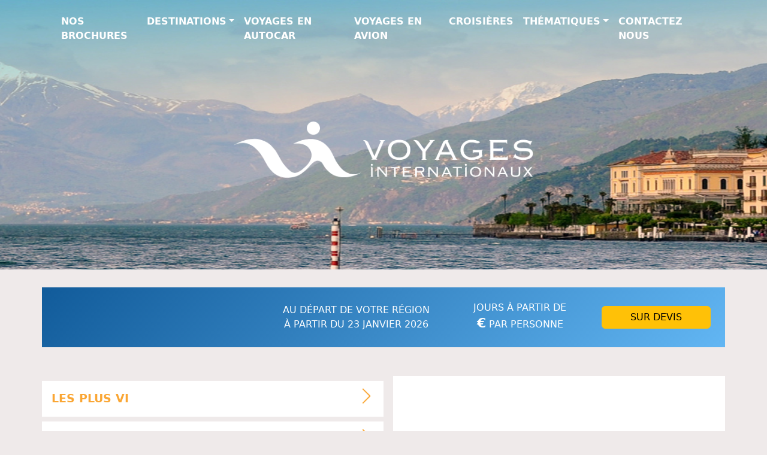

--- FILE ---
content_type: text/html; charset=UTF-8
request_url: https://www.v-i.travel/circuits-guatemala/le-monde-maya-GTA4AGUA12.html
body_size: 4386
content:
<!DOCTYPE html>
<html lang="fr">
<head>
    <meta charset="UTF-8">
    <meta http-equiv="X-UA-Compatible" content="IE=edge">
    <meta name="viewport" content="width=device-width,initial-scale=1">
    <meta name="description" content=" "/>
    <title></title>
    <link rel="stylesheet" href="https://cdn.jsdelivr.net/npm/bootstrap-icons@1.7.2/font/bootstrap-icons.css">
    <link rel="stylesheet" href="/dist/main.css">
    <script defer="defer" src="/dist/main.js"></script></head>
<body class="voyage">
    
    <main>
        <h1 class="visually-hidden">Circuits et Séjours en France, Voyages Internationaux</h1>

        <div class="container-grid">

            

            <header class="container-xl mt-2">

                <nav class="navbar navbar-expand-lg navbar-light">
    <div class="container-fluid">
        <button id="navbarSideCollapse" class="navbar-toggler collapsed d-flex d-lg-none flex-column justify-content-around" type="button" data-bs-toggle="collapse" data-bs-target="#navbarNav" aria-controls="navbarNav" aria-expanded="false" aria-label="Toggle navigation">
            <span class="toggler-icon top-bar"></span>
            <span class="toggler-icon middle-bar"></span>
            <span class="toggler-icon bottom-bar"></span>
        </button>
            <div class="collapse navbar-collapse offcanvas-collapse" id="navbarNav">
                <ul class="navbar-nav container-fluid d-flex justify-content-around">
                    <li class="nav-item"><a class="nav-link" href="/nosbrochures.php">Nos brochures</a></li>
                    <li class="nav-item dropdown">
                        <a class="nav-link dropdown-toggle" href="#" role="button" data-bs-toggle="dropdown">Destinations</a>
                        <ul class="dropdown-menu">
                            <li><a class="dropdown-item" href="/voyages/zone-afrique.html">Afrique & Océan Indien</a></li>
                            <li><a class="dropdown-item" href="/voyages/zone-ameriques.html">Amériques & Caraïbes</a></li>
                            <li><a class="dropdown-item" href="/voyages/zone-asie.html">Asie</a></li>
                            <li><a class="dropdown-item" href="/voyages/zone-europe.html">Europe</a></li>
                            <li><a class="dropdown-item" href="/voyages/zone-mediterranee.html">Méditerranée</a></li>
                            <li><a class="dropdown-item" href="/voyages/zone-france.html">France</a></li>                         
                            <li><a class="dropdown-item" href="/voyages/zone-oceanie.html">Océanie</a></li>
                            <li><a class="dropdown-item" href="/voyages/zone-orient.html">Proche & Moyen-Orient</a></li>
                            
                            
                        </ul> 
                    </li>
                    <li class="nav-item"><a class="nav-link" href="/voyages/transport-autocar.html">Voyages en autocar</a></li>
                    <li class="nav-item"><a class="nav-link" href="/voyages/transport-avion.html">Voyages en avion</a></li>
                    <li class="nav-item"><a class="nav-link" href="/voyages/type-croisiere.html">Croisières</a></li>
                    <li class="nav-item dropdown">
                        <a class="nav-link dropdown-toggle" href="#" role="button" data-bs-toggle="dropdown">Thématiques</a>
                        <ul class="dropdown-menu">
                            <li><a class="dropdown-item" href="/voyages/duree_max-5.html">Courts Séjours</a></li>
                            <!--<li><a class="dropdown-item" href="/voyages/formule-tout_compris.html">Formule tout compris</a></li>-->
                            <li><a class="dropdown-item" href="/voyages/formule-Pensioncomplete.html">Pension complète</a></li>
                            <li><a class="dropdown-item" href="/voyages/formule-accompagnateur.html">Avec accompagnateur</a></li>
                            <li><a class="dropdown-item" href="/voyages/formule-nouveaute.html">Nouveautés</a></li>
                            <!--<li><a class="dropdown-item" href="/voyages/formule-noel.html">Avec accompagnateur</a></li>-->
                            
                        </ul> 
                    </li>
                    <li class="nav-item"><a class="nav-link" href="/contact.php">Contactez Nous</a></li>
                </ul>
            </div>
    </div>
</nav> 



 

            </header>

            
            <picture id="mainimage_voyage">
                <source srcset="" media="(min-width: 768px)">
                <source srcset="/assets/main_italie_resp.jpg">
                <img class="fitImage" srcset=" " alt="2">
            </picture>
                               

            <div class="header-image text-center">
                <a href="/"><img src="/assets/Logo_Vi.png" class="img-fluid" alt="Voyages Internationaux"></a>    
            </div>
            
        </div>

        <content class="position-relative menu-bar">

            <div class="container-xl" id="titre_produit">
                <div class="row mb-5 p-4 align-items-center">
                    <div class="col-12 col-md-4 text-center"><h1></h1></div>
                    <div class="col-12 col-md-3 text-center">Au départ de votre région<br>à partir du 23 janvier 2026</div>

                    <div class="col-12 col-md-3 prixapart text-center "><span class="jours"> jours à partir de</span><span class="apartde"> €</span> par personne</div>
                    
                                                <!--<a href="https://www.v-i.travel/contact.php" class="text-center col-md-2 col-12 mt-3 mt-md-0 btn btn btn-warning ps-4 pe-4">Sur DEVIS</a> -->
                            <a href="https://btob.v-i.travel/b2cVI/resa.htm?refvoy=" class="text-center col-md-2 col-12 mt-3 mt-md-0 btn btn btn-warning ps-4 pe-4">Sur DEVIS</a>
                        

                
                
            </div>
                    
                </div>
            </div>

            <div class="container-xl p-0 mb-5" id="description_voyage">

                <div class="row m-0 p-0 align-items-top">

                    <div class="order-sm-2 col-md-6 ps-sm-3 p-0" id="contenu_voyage">
                        <div class="p-5 contenu_interne">
                            <h2></h2>
                                                    </div>



                        <div id="newsletter" class="container mt-3 px-5 py-3 newsletter">
    <div class="row">
        <div class="col-md-5">
            <img src="/assets/newsletter_vi.png" alt="" class="img-fluid">
        </div>    
        <div class="col-md-7 text-center">
            <form action="newsletter_ajaxData.php" method="POST">
                <h5>Newsletter V<span class="ivi">i</span></h5>
                <span class="inscription">Inscrivez vous et recevez nos offres exclusives, ventes privées et super promos...</span>
                <div id="email-group" class="input-group mt-4 mb-3">
                    <input id="email" name="client_email" class="form-control" placeholder="Votre adresse email" aria-label="Votre adresse email" aria-describedby="valider"> 
                    <button class="btn btn-outline-secondary" type="submit" id="ok">ok</button>
                </div>
            </form>
        </div>
    </div>
</div>
                        


                    </div>
                    <div class="order-sm-1 col-md-6 m-0 p-0">
                        <div class="carousel mb-2">

                            <div id="carousel_voyage" class="carousel">
                                                              </div>

                        </div>

                        

                        <div class="drop-plusvi mb-2">

                            <a class="p-3 d-block" data-bs-toggle="collapse" data-bs-target="#plusvi" href="#plusvi" aria-expanded="false" aria-controls="plusvi">
                                LES PLUS VI
                                <i class="expand_caret bi-chevron-down"></i>
                            </a>
                            <div id="plusvi" class="collapse p-4">
                                                            </div>

                        </div>

                        <div class="drop-comprend mb-2">
                            <a class="p-3 d-block" data-bs-toggle="collapse" data-bs-target="#tarifs_comprennent" href="#tarifs_comprennent" aria-expanded="false" aria-controls="tarifs_comprennent">
                                LE VOYAGE COMPREND
                                <i class="expand_caret bi-chevron-down"></i>
                            </a>
                            <div id="tarifs_comprennent" class="collapse p-4">
                                                            </div>
                            
                        </div>
                        <div class="drop-comprendpas mb-2">
                            <a class="p-3 d-block" data-bs-toggle="collapse" data-bs-target="#tarifs_comprennentpas" href="#tarifs_comprennentpas" aria-expanded="false" aria-controls="tarifs_comprennentpas">
                                LE VOYAGE NE COMPREND PAS
                                <i class="expand_caret bi-chevron-down"></i>
                            </a>
                            <div id="tarifs_comprennentpas" class="collapse p-4">
                                                            </div>
                        </div>    
                        <div class="drop-formalites mb-2">
                            <a class="p-3 d-block" data-bs-toggle="collapse" data-bs-target="#formalites" href="#formalites" aria-expanded="false" aria-controls="formalites">
                                Formalités
                                <i class="expand_caret bi-chevron-down"></i>
                            </a>
                            <div id="formalites" class="collapse p-4">
                                                            </div>
                        </div>

                        
                            <div class="info p-5">
                                                            </div>
                      

                        <div class="info p-5 pt-0">
                            <div class="row dateprix">
        <div class="order-3 row mt-3">
            </div>
    <h5 class="col-md-6 order-0">Prochains départs</h5>
    <div class="col-md-6 dropdown order-1">
        <button class="btn dropdown-toggle mt-2" type="button" id="listedeparts" data-bs-toggle="dropdown" aria-expanded="false">
            Filtrer par départ
        </button>
        <ul class="dropdown-menu" aria-labelledby="listedeparts">
                    </ul>
    </div>
</div>

                        </div>


                    </div>    
                        
                    
                    

                </div>

            </div>

            <div class="container">
                <div class="row">
                    <div class="col"> <!-- INSERT ELEMENTS HERE --> </div>
                </div>
            </div>

            <div class="container-xl p-0" id="barre-recherche">
    <div class="barre-recherche justify-content-center menu-vi-haut p-3 m-0">
        <form class="row" action="https://www.v-i.travel/listing.php" method="GET">
            <div class="row row-cols-1 row-cols-md-2 row-cols-lg-5 g-3 ps-4 justify-content-center" style="margin-top:0">

                <div class="col mt-0" id="menu_destination">
                    <label>Destination</label>
                    <select class="form-select" id="search_destination" aria-label="Sélection de la destination" name="destination">
                        <option value="*" selected="selected">Indifférent</option>
                        <option value='AFRIQUE DU SUD'>AFRIQUE DU SUD</option><option value='ALGERIE'>ALGERIE</option><option value='ALLEMAGNE'>ALLEMAGNE</option><option value='ANDORRE'>ANDORRE</option><option value='ARABIE SAOUDITE'>ARABIE SAOUDITE</option><option value='ARGENTINE'>ARGENTINE</option><option value='ARMENIE'>ARMENIE</option><option value='AUSTRALIE'>AUSTRALIE</option><option value='AUTRICHE'>AUTRICHE</option><option value='BOLIVIE'>BOLIVIE</option><option value='BRESIL'>BRESIL</option><option value='CANADA'>CANADA</option><option value='CHILI'>CHILI</option><option value='CHINE'>CHINE</option><option value='CHYPRE'>CHYPRE</option><option value='COLOMBIE'>COLOMBIE</option><option value='CORSE'>CORSE</option><option value='COSTA RICA'>COSTA RICA</option><option value='CROATIE'>CROATIE</option><option value='CUBA'>CUBA</option><option value='ECOSSE'>ECOSSE</option><option value='EGYPTE'>EGYPTE</option><option value='EMIRATS ARABES UNIS'>EMIRATS ARABES UNIS</option><option value='EQUATEUR'>EQUATEUR</option><option value='ESPAGNE'>ESPAGNE</option><option value='ETATS-UNIS'>ETATS-UNIS</option><option value='FRANCE'>FRANCE</option><option value='GRECE'>GRECE</option><option value='GUATEMALA'>GUATEMALA</option><option value='INDE'>INDE</option><option value='INDONESIE'>INDONESIE</option><option value='IRLANDE'>IRLANDE</option><option value='ISLANDE'>ISLANDE</option><option value='ITALIE'>ITALIE</option><option value='JORDANIE'>JORDANIE</option><option value='KAZAKHSTAN'>KAZAKHSTAN</option><option value='KENYA'>KENYA</option><option value='LA REUNION'>LA REUNION</option><option value='LAOS'>LAOS</option><option value='MADAGASCAR'>MADAGASCAR</option><option value='MADERE'>MADERE</option><option value='MALTE'>MALTE</option><option value='MAROC'>MAROC</option><option value='MARTINIQUE'>MARTINIQUE</option><option value='MEXIQUE'>MEXIQUE</option><option value='MONGOLIE'>MONGOLIE</option><option value='MONTENEGRO'>MONTENEGRO</option><option value='NAMIBIE'>NAMIBIE</option><option value='NORVEGE'>NORVEGE</option><option value='NOUVELLE-ZELANDE'>NOUVELLE-ZELANDE</option><option value='OMAN'>OMAN</option><option value='OUZBEKISTAN'>OUZBEKISTAN</option><option value='PANAMA'>PANAMA</option><option value='PAYS BALTES'>PAYS BALTES</option><option value='PAYS-BAS'>PAYS-BAS</option><option value='PEROU'>PEROU</option><option value='POLOGNE'>POLOGNE</option><option value='PORTUGAL'>PORTUGAL</option><option value='REPUBLIQUE DOMINICAINE'>REPUBLIQUE DOMINICAINE</option><option value='REPUBLIQUE TCHEQUE'>REPUBLIQUE TCHEQUE</option><option value='ROYAUME-UNI'>ROYAUME-UNI</option><option value='SICILE'>SICILE</option><option value='SLOVENIE'>SLOVENIE</option><option value='SRI LANKA'>SRI LANKA</option><option value='SUEDE'>SUEDE</option><option value='SUISSE'>SUISSE</option><option value='TANZANIE'>TANZANIE</option><option value='THAILANDE'>THAILANDE</option><option value='TUNISIE'>TUNISIE</option><option value='TURQUIE'>TURQUIE</option><option value='VIETNAM'>VIETNAM</option>                    </select>
                </div>

                <div class="col mt-0" id="menu_region" style="display:none;">
                    <label>Region Française :</label>
                    <select class="form-select" name="region" id="region_car">
                        <option value="*" selected="selected">Indifférent</option>
                    </select>
                </div>

                <div class="col mt-0" id="menu_duree">
                    <label>Durée Voyage</label>
                    <select class="form-select" id="search_duree" aria-label="Sélection de la durée" name="duree_sejour">
                        <option value="*" selected="selected">Indifférent</option>
                        <option value="escapade">Escapade (moins de 3 jours)</option>
                        <option value="court">Courts-séjours (entre 4 et 6 jours)</option>                
                        <option value="semaine">1 semaine (entre 7 et 8 jours)</option>              
                        <option value="long">Long séjour (9 jours et +)</option>

                                            </select>
                </div>

                <div class="col mt-0" id="menu_type_voyage">
                    <label>Type Voyage</label>
                    <select name="type" class="form-select" id="search_type" aria-label="Sélection du type de voyage">
                        <option value="*" selected="selected">Indifférent</option>
                        <option value="sejours">Séjours</option>
                        <option value="circuits">Circuits</option>
                        <option value="Croisiere">Croisières</option>
                        <option value="weekend">Escapades</option>
                        <option value="combine">Combinés</option>
                    </select>
                </div>

                <div class="col mt-0" id="menu_mois_depart">
                    <label>Mois de départ</label>
                    <select class="form-select" id="search_mois" aria-label="Sélection du mois de départ" name="mois">
                        
                        <option value="*">Indifférent</option><option value="1">Janvier 2026</option><option value="2">Fevrier 2026</option><option value="3">Mars 2026</option><option value="4">Avril 2026</option><option value="5">Mai 2026</option><option value="6">Juin 2026</option><option value="7">Juillet 2026</option><option value="8">Aout 2026</option><option value="9">Septembre 2026</option><option value="10">Octobre 2026</option><option value="11">Novembre 2026</option><option value="12">Decembre 2026</option>                    </select>
                </div>

                <div class="col text-center">
                    <button type="submit" class="btn btn-warning w-100">Trouver votre voyage</button>
                </div>

            </div>
        </form>
    </div>
</div>
            
            

        </content>
        
        <footer class="p-5">
    <div class="container-fluid">
        <div class="container xl">
            <div class="row">

                <div class="col-12 col-md-2"><h5>À propos de Vi</h5>
                    <ul>
                        <li><span class="bi-chevron-right"></span><a href="/quisommesnous.php">Qui sommes nous ?</a></li>
                        <li><span class="bi-chevron-right"></span><a href="/responsable.php">Vi Responsable</a></li>
                        <li><span class="bi-chevron-right"></span><a href="/contact.php">Nous contacter</a></li>
                        <li><span class="bi-chevron-right"></span><a href="/rejoindre.php">Nous rejoindre</a></li>
                        <li><span class="bi-chevron-right"></span><a href="/nosbrochures.php">Nos brochures</a></li>
                        <li><span class="bi-chevron-right"></span><a href="/avantages.php">Vos avantages</a></li>
                    </ul>
                </div>
                <div class="col-12 col-md-2"><h5>Informations</h5>
                    <ul>
                        <li><span class="bi-chevron-right"></span><a href="/assurances.php">Assurances</a></li>
                        <li><span class="bi-chevron-right"></span><a href="/mentionslegales.php">Mentions légales</a></li>
                        <li><span class="bi-chevron-right"></span><a href="/conditionsdevente.php">Conditions de Vente</a></li>
                    </ul>
                </div>
                <div class="col-12 col-md-2"><h5>Nos destinations</h5>
                    <ul>
                        <li><span class="bi-chevron-right"></span><a href="/voyages/zone-afrique.html">Afrique</a></li>
                        <li><span class="bi-chevron-right"></span><a href="/voyages/zone-ameriques.html">Amérique & Caraïbes</a></li>
                        <li><span class="bi-chevron-right"></span><a href="/voyages/zone-asie.html">Asie</a></li>
                        <li><span class="bi-chevron-right"></span><a href="#">Nord / Pays Nordiques</a></li>
                        <li><span class="bi-chevron-right"></span><a href="/voyages/zone-europe.html">Europe</a></li>
                        <li><span class="bi-chevron-right"></span><a href="/voyages/zone-mediterranee.html">Europe du Sud</a></li>
                        <li><span class="bi-chevron-right"></span><a href="/voyages/zone-france.html">France</a></li>
                        <li><span class="bi-chevron-right"></span><a href="/voyages/zone-orient.html">Proche & Moyen Orient</a></li>
                        
                        
                    </ul>
                </div>
                <div class="col-12 col-md-2"><h5>Nos voyages</h5>
                    <ul>
                        <li><span class="bi-chevron-right"></span><a href="#">Séjours & Circuits</a></li>
                        <li><span class="bi-chevron-right"></span><a href="/voyages/type-circuits.html">Circuits</a></li>
                        <li><span class="bi-chevron-right"></span><a href="/voyages/type-Croisiere.html">Croisières</a></li>
                        <li><span class="bi-chevron-right"></span><a href="/voyages/transport-avion.html">Voyages en avion</a></li>
                        <li><span class="bi-chevron-right"></span><a href="/voyages/transport-autocar.html">Voyages en autocar</a></li>
                        <li><span class="bi-chevron-right"></span><a href="/voyages/formule-nouveaute.html">Nouveautés</a></li>
                        <li><span class="bi-chevron-right"></span><a href="/voyages/formule-Pensioncomplete.html">tout compris</a></li>
                    </ul>
                 </div>

                <div class="col-12 col-md-4"><h5>Voyages Internationaux</h5><span class="adresse">Rue Ampère ZA La Tourelle
                        22400 Lamballe<br>
                        RCS Saint Brieuc B 323 750 380 - SNAV<br>
                        IM 022 110004</span>
                        <div>
                            <img src='/assets/images/apst_new.png' class="col-3"><img src='/assets/images/logo-edv-transparent.png' class="col-3"><img src='/assets/images/3dsecure.png' class="col-3">
                         </div>
                </div>
            </div>
        </div>
    </div>
</footer>        


    </main>

    
</body>
</html>

--- FILE ---
content_type: text/css
request_url: https://www.v-i.travel/dist/main.css
body_size: 11189
content:
/* CODE CUSTOM AW 2023 */

body {
    font-family: 'Poppins', sans-serif;
    background-color: #EFEAEA;
}

.card-img,
.card-img-top {
    border-top-left-radius: 0;
    border-top-right-radius: 0;
}

.card {
    --bs-card-border-radius: 0;
}

/* ICON NAV BAR */

#navbarSideCollapse,
#navbarSideCollapse:focus {
    border: none;
    box-shadow: none;
}

.navbar-toggler {
    width: 20px;
    height: 20px;
    position: relative;
    transition: .5s ease-in-out;

}

.navbar-toggler,
.navbar-toggler:focus,
.navbar-toggler:active,
.navbar-toggler-icon:focus {
    outline: none;
    box-shadow: none;
    border: 0;
}

.navbar-toggler span {
    margin: 0;
    padding: 0;
}

.toggler-icon {
    display: block;
    position: absolute;
    height: 3px;
    width: 100%;
    background: #FFF;
    border-radius: 1px;
    opacity: 1;
    left: 0;
    transform: rotate(0deg);
    transition: .25s ease-in-out;
}

.middle-bar {
    margin-top: 0px;
}

/* when navigation is clicked */

.navbar-toggler .top-bar {
    margin-top: 0px;
    transform: rotate(135deg);
}

.navbar-toggler .middle-bar {
    opacity: 0;
    filter: alpha(opacity=0);
}

.navbar-toggler .bottom-bar {
    margin-top: 0px;
    transform: rotate(-135deg);
}

/* State when the navbar is collapsed */

.navbar-toggler.collapsed .top-bar {
    margin-top: -20px;
    transform: rotate(0deg);
}

.navbar-toggler.collapsed .middle-bar {
    opacity: 1;
    filter: alpha(opacity=100);
}

.navbar-toggler.collapsed .bottom-bar {
    margin-top: 20px;
    transform: rotate(0deg);
}




.navbar-expand-lg a {
    position: relative;
    /*color: #000;*/
    text-decoration: none;
}

/*  
.navbar-expand-lg a:hover {
   color: #000;
  }
*/
.navbar-expand-lg a::before {
    content: "";
    position: absolute;
    display: block;
    width: 100%;
    height: 2px;
    bottom: 0;
    left: 0;
    background-color: #FFF;
    transform: scaleX(0);
    transform-origin: top left;
    transition: transform 0.3s ease;
}

.navbar-expand-lg a:hover::before {
    transform: scaleX(1);
}

.navbar-expand-lg ul.dropdown-menu a:hover::before {
    transform: scaleX(0);
}


body nav ul.dropdown-menu {

    background-color: transparent;
    z-index: 99;
    border: none;
}

body nav ul.dropdown-menu a:hover {
    background-color: transparent;
    color: #fff;
}

body nav ul.dropdown-menu.show li:hover {
    background-color: #003f75;
}

body nav ul.dropdown-menu a {
    color: #fff;
}



body {
    background-color: #EFEAEA;
}

/* DIVERS */

body .is-hidden {
    display: none;
}

.bg-image {
    background-size: cover;
    background-position: center;
    background-repeat: no-repeat;
}



/* AVIS STARS*/
.avis h4 {
    font-size: 1.1em;
    font-weight: 700;
}



.avis .rating {
    justify-content: left;
}

/* COMMUN */

/* h3.title { font-size: 1.1em; text-transform:uppercase; font-weight:700;} */
h3.title {
    font-size: 1.8em;
    text-transform: uppercase;
    font-weight: 700;
    text-align: center;
    color: #4c2f31;
}

/* HEADER & CAROUSEL */

.container-grid {
    display: grid;
    grid-template-columns: 1fr;
    grid-template-rows: 90px 1fr 90px;
    /*height: 30vh;*/


}

.listing .container-grid {
    grid-template-rows: 90px 1fr 20px;
}

.voyage .container-grid {
    grid-template-rows: 90px 1fr 30px;
    /*height: 30vh;*/


}

header {
    grid-column-start: 1;
    grid-column-end: 1;
    grid-row-start: 1;
    grid-row-end: 1;
    z-index: 10;
}

header .navbar-light ul li a.nav-link,
header .navbar-light ul li a.nav-link:link,
header .navbar-light ul li a.nav-link:visited {
    color: #FFF;
    text-transform: uppercase;
    font-weight: 700;
}

header .navbar-light .navbar-nav ul li a.nav-link:hover {
    color: #FAA634
}



#carouselControls,
#mainimage_voyage {
    grid-column-start: 1;
    grid-column-end: 1;
    grid-row-start: 1;
    grid-row-end: 3;
    display: flex;
    flex-direction: column;
    justify-items: center;
    align-self: center;

    z-index: 9;
}



.header-image {
    grid-column-start: 1;
    grid-column-end: 1;
    grid-row-start: 2;
    grid-row-end: 2;
    z-index: 9;
    display: flex;
    flex-direction: column;
    justify-items: center;
    align-self: center;
}

.header-image img {
    max-width: 500px;
    margin: auto;
    margin-bottom: 40px;
}

#mainimage_voyage {
    background-color: #47669b;
    overflow: hidden;
    max-height: 450px;
}

.fitImage {
    width: 100%;
    box-sizing: border-box;
    margin: auto;
}


/**/
/*RESPONSIVE HEADER*/






/**/



#barre-recherche {
    grid-column-start: 1;
    grid-column-end: 1;
    grid-row-start: 3;
    grid-row-end: 3;
    z-index: 10;
    display: flex;
    flex-direction: column;
    justify-items: center;
    align-self: center;
}

.voyage #barre-recherche {

    grid-column-start: auto;
    grid-column-end: auto;
    grid-row-start: auto;
    grid-row-end: auto;

}

#barre-recherche label {
    text-transform: uppercase;
    font-weight: 700;
    color: #FAA634;
}

#barre-recherche .btn.btn-warning {
    color: #fff;
    font-weight: 700;
    text-transform: uppercase;
    background-color: #FAA634;
}

.listing #barre-recherche label {
    color: #115B9A;
}

.listing #barre-recherche .btn.btn-warning {
    background-color: #115B9A;
    border-color: #115B9A;
}

.listing #barre-recherche .btn.btn-warning:hover {
    background-color: #003f75;
}


/* CAROUSEL */

.carousel-item {
    transition: transform 5s ease-in-out;
}

.carousel-fade .active.carousel-item-start,
.carousel-fade .active.carousel-item-end {
    transition: opacity 0s 5s;
}


/* MENU HAUT */




/* BARRE RECHERCHE */

.barre-recherche {
    background-color: #fff;
}

/* #menu_depart_region { display: none; }*/


@media screen and (min-width: 992px) {
    .barre-recherche {
        transform: translateY(-30px);
    }

    body.listing .barre-recherche {
        transform: inherit;
    }

    .navbar-expand-lg .navbar-nav .dropdown-menu {
        position: absolute;
        z-index: 99;
        background: rgba(17, 91, 154, 0.8);
    }
}



/* HOME */

#en-avant {
    color: #fff;
}

#en-avant h3.title {
    font-size: 1.2em;
    text-transform: uppercase;
    font-weight: 700;
    color: #fff;
}

#en-avant .intro {
    font-size: 0.9em;
    line-height: 1.4em;
    text-transform: uppercase;
}

#en-avant .lienprod {
    display: block;
    overflow: hidden;
    max-height: 160px;
}

#en-avant .intro .prixapartirde {
    font-size: 1.1em;
    margin: 20px 10px;
}

#en-avant .intro .prixapartirde strong {
    font-size: 1.3em;
}

.produits_enavant a .intro {
    color: #fff;
}

#en-avant div.textintro {
    /* background: linear-gradient(135deg, #115B9A, #62B6F3);*/
    /*background: linear-gradient(135deg, #0A3D62, #115B9A, #1E90FF);*/
    background: linear-gradient(135deg, #003973, #0074E4, #00AFFF);
    /*background: linear-gradient(135deg, #001F3F, #115B9A, #00D4FF);*/

}

@media all and (min-width: 1024px) {
    #en-avant div.textintro {
        min-height: 260px;
    }
}

#en-avant a.btn-primary {
    background: linear-gradient(135deg, #faa634, #f88f1e);
    color: #003973;
    /* ou blanc */
    font-weight: bold;
    text-transform: uppercase;
    padding: 10px 20px;
    border: none;
    border-radius: 4px;
    transition: transform 0.3s ease;
}

#en-avant a.btn-primary:hover {
    transform: translateY(-3px);
    /* effet léger de surélévation */
}


body.home .slick-prev::before,
body.home .slick-next::before {
    font-size: 40px;
}

body.home .slick-prev::before,
body.home .slick-prev {
    left: -40px;
}

#excellence-vi {
    background-color: #fefbf6;
}

#excellence-vi h3.title {
    font-size: 1.4em;
}

#excellence-vi p {
    font-size: 0.9em;
    line-height: 1.2em;
}

#excellence-vi .card-title {
    text-transform: uppercase;
    font-weight: 700;
    text-align: center;
}

#excellence-vi .card-text {
    font-size: 0.8 em;
}

#a-decouvrir .card-title {
    font-size: 1.3em;
    text-transform: uppercase;
    font-weight: 700;
}

#a-decouvrir h5.card-title.text-center {
    margin-bottom: 0.5rem;
}

#a-decouvrir .card-text {
    font-size: 0.8em;
}

#a-decouvrir .card-text .sous-titre.d-block {
    font-size: 1.3em;
    font-weight: 600;
}

#a-decouvrir .card-text .sous-titre .jours {
    display: block;
    font-size: inherit;
    font-weight: 500;
}

#a-decouvrir a.btn {
    font-weight: 700;
}

#a-decouvrir .btn.btn-primary::before {
    content: "à partir de ";
    font-size: 0.85em;
    /* ajuste selon le style désiré */
    font-weight: normal;
    margin-right: 3px;
    /* espace avec le prix */
    opacity: 0.8;
    /* optionnel pour différencier visuellement */
}

#a-decouvrir a.btn.btn-primary {
    background-color: #115b9a;
    color: #ffffff;
    font-weight: bold;
    text-transform: uppercase;
    padding: 10px 20px;
    border: none;
    border-radius: 4px;
    display: inline-block;
    text-decoration: none;
    transition: background-color 0.3s ease;
}

#a-decouvrir a.btn.btn-primary:hover {
    background-color: #0e4b7a;
    /* Bleu légèrement plus foncé au hover */
    color: #ffffff;
}

#club-premium {
    background-color: #fff;
}

#club-premium a,
#club-premium a:link,
#club-premium a:visited,
#club-premium a:hover {
    text-transform: uppercase;
    font-weight: 700;
    color: #000;
    font-size: 1.2em;
}

#offre-parrainage {
    background-color: #fff;
}

#offre-parrainage a {
    text-decoration: none;
}

#offre-parrainage .title {
    color: #115B9A;
    font-weight: 700;
    font-size: 2em;
    line-height: 1.1em;
}

#offre-parrainage .soustitre {
    text-transform: uppercase;
    font-weight: 500;
    font-size: 1.2em;
    line-height: 1.1em;
}

#offre-parrainage .typevoyages {
    text-transform: uppercase;
}



/* VOYAGE */

body.voyage #titre_produit {
    background: linear-gradient(135deg, #115B9A, #62B6F3);
    color: #fff;
    text-transform: uppercase;

}

body.voyage #titre_produit button {
    color: #fff;
    text-transform: uppercase;
    font-weight: 700;
    padding: 15px 10px 15px 10px;
    font-size: 1.4rem;
}

body.voyage h1 {
    color: #fff;
    font-weight: 700;
    font-size: 1.8em;
}



body.voyage .prixapart .jours {
    display: block;
    line-height: 1.2em;
}

body.voyage .prixapart .apartde {
    font-weight: 700;
    font-size: 1.4em;
}

#carousel_voyage img {
    width: auto;
    height: 400px;
    max-height: 400px;
}

/* CAROUSEL VOYAGE */

body.voyage .slick-prev {
    left: 5px;
    z-index: 10;
}

body.voyage .slick-next {
    right: 5px;
    z-index: 10;
}

body.voyage .slick-prev::before,
body.voyage .slick-next::before {
    font-size: 40px;
}

.departsgarantis {
    background-color: #FFF;
}

.voyage .departsgarantis h5 {
    color: #FAA634;
    font-size: 1.4em;
}



/* ANIMATION CARET / COLLAPSE ELEMENTS  */

.expand_caret {
    transform: scale(1.6);
    margin-left: 8px;
    margin-top: -4px;
}

a[aria-expanded='false']>.expand_caret {
    transform: scale(1.6) rotate(-90deg);
}

.expand_caret.bi-chevron-down {
    float: right;
}

@media (prefers-reduced-motion: reduce) {
    .collapsing {
        transition-property: height, visibility;
        transition-duration: .35s;
    }
}


.drop-plusvi a,
.drop-comprend a,
.drop-comprendpas a,
.drop-formalites a,
.info a {
    background-color: #FFF;
    color: #FAA634;
    font-weight: 700;
    text-transform: uppercase;
    text-decoration: none;
    font-size: 1.2em;
}

.voyage #plusvi,
#tarifs_comprennent,
#tarifs_comprennentpas,
#formalites {
    background-color: #FFF;
}

.voyage h2 {
    font-size: 1.8rem;
    text-transform: uppercase;
    color: #115B9A;
    font-weight: 700;
    margin-bottom: 1.2em;
    margin-top: 1.2em;
}

.voyage h5,
.listing h5,
.home h5 {
    font-size: 1.1rem;
    text-transform: uppercase;
    color: #115B9A;
    font-weight: 700;
    margin-bottom: 1.2em;
    margin-top: 1.2em;
}

.voyage footer h5 {
    color: #fff;
}

.voyage .info {
    background-color: #FFF;
}

.voyage .detail_jour {
    font-size: 0.9em;
}


.voyage .contenu_interne {
    background-color: #FFF;
}

.voyage #newsletter,
.listing #newsletter,
.home #newsletter {
    background-color: #FEEDD7;
}

.voyage #newsletter h5,
.listing #newsletter h5,
.home #newsletter h5 {
    color: #FAA634;
    font-size: 2em;
    margin: 0 0 10px 0
}

.voyage #newsletter span.inscription,
.listing #newsletter span.inscription,
.home #newsletter span.inscription {
    font-size: 0.8em;
}

.voyage #newsletter .input-group,
.listing #newsletter .input-group,
.home #newsletter .input-group {
    border: solid 2px #FAA634;
    border-radius: 0.4rem;
    padding: 5px;
    background-color: #FFF;
}

.voyage #newsletter .input-group input,
.listing #newsletter .input-group input,
.voyage #newsletter .input-group input:focus,
.listing #newsletter .input-group input:focus,
.home #newsletter .input-group input,
.home #newsletter .input-group input:focus {
    border: none;
    box-shadow: none;
}

.voyage #newsletter .input-group button,
.listing #newsletter .input-group button,
.home #newsletter .input-group button {
    border-radius: 0.4rem;
    background-color: #FAA634;
    border-color: #FAA634;
    color: #FFF;

}

.voyage #newsletter .input-group button:hover,
.listing #newsletter .input-group button:hover,
.home #newsletter .input-group button:hover {
    background-color: #dd8100;
}

.voyage .dateprix .row {
    border-bottom: 1px solid #e5e5e5
}



.voyage .dateprix .btn.dropdown-toggle {
    --bs-btn-border-color: #000;
}



/* LISTING */

.listing .intro_listing h2 {
    font-size: 1.8rem;
    text-transform: uppercase;
    color: #115B9A;
    font-weight: 700;
    margin-bottom: 1.2em;
    margin-top: 1.2em;
}

.listing .intro_listing .carte_france h3 {
    font-size: 1.6rem;
    text-transform: uppercase;
    color: #115B9A;
    font-weight: 700;
    margin-bottom: 1.2em;
    margin-top: 1.2em;
}

.listing .intro_listing .carte_france h3 span {
    font-weight: 900;
}

.listing .intro_listing .carte_france li a {
    line-height: 0.8em;
    text-decoration: none;
}

.listing .intro_listing .carte_france li a:hover {
    text-decoration: underline;
}

.listing .bg-image {
    min-height: 350px;
}

.listing #titre h2 {
    background-color: #115B9A;
    color: #FFF;
    text-transform: uppercase;
    font-size: 1.5rem;
    font-weight: 700;
    padding-top: 1.5rem;
    padding-bottom: 1.5rem;
    letter-spacing: 5px;
    ;
}

.listing h3.small {
    font-size: 1.3em;
}

.listing #titre {
    padding: 0;
}

.listing .produit {
    background-color: #FFF;
}

.listing .produit .etiquette_pays {
    position: absolute;
    top: 10px;
    right: 10px;
    padding: 6px 12px;
    font-weight: 700;
    color: white;
    background: linear-gradient(135deg, #faa634, #ff7b00);
    /*background: linear-gradient(135deg, #faa634, #ffcc70);*/
    /* dégradé orangé clair */
    border-radius: 6px;
    box-shadow: 0 4px 6px rgba(0, 0, 0, 0.2);
    font-size: 14px;
    letter-spacing: 0.5px;
    white-space: nowrap;
    opacity: 0;
    transform: translateY(10px);
    animation: fadeInUp 0.6s ease-out forwards;
}

/* Animation */
@keyframes fadeInUp {
    to {
        opacity: 1;
        transform: translateY(0);
    }
}

.listing .produit .image {
    padding: 0;
}

.listing .produit h3 {
    font-weight: 700;
    text-transform: uppercase;
    color: #115B9A;
}

.listing .produit span.duree {
    font-size: 0.8em;
    font-weight: 700;
    text-transform: uppercase;
}

.listing .produit .apartir {
    font-weight: 700;
    text-transform: uppercase;
    font-size: 0.8em;
    display: block;
    border: solid 2px #FAA634;
    padding: 5px 15px;
    border-radius: 7px;
}

.listing .produit .apartir span.prix {
    font-size: 1.4em;
}

.listing .produit .pictos img {
    max-width: 46px;
    margin-left: 5px;
}

.listing .produit .image {
    position: relative;
}

.listing .produit .over_produit {

    position: absolute;
    height: 100%;
    width: 100%;
    top: 0;
    display: flex;
    flex-direction: column;
    justify-content: center;
    align-items: center;
    background-color: #115B9A;
    color: #FFF;
    visibility: hidden;
    opacity: 0;
    transition: visibility 0s linear 300ms, opacity 300ms;

}

.listing .produit:hover .over_produit {
    visibility: visible;
    opacity: 1;
    transition: visibility 0s linear 0s, opacity 300ms;
}

@media screen and (max-width: 768px) {
    .listing .produit .over_produit p {
        display: none;
    }
}


.listing .produit .btn-primary {
    border: #FFF solid 2px;
    margin-top: 20px
}

#pagination_bas a {
    display: inline-block;
    padding: 5px 10px;
    margin-right: 5px;
}


#pagination_bas span.navpage {
    display: block;
    margin-top: 20px;

}

#pagination_bas a {
    border: #115B9A solid 2px;
    border-radius: 7px;
}

#pagination_bas .number {
    background-color: #FFF;

}

#pagination_bas a {
    text-decoration: none;
}

#pagination_bas a.number:hover {
    background-color: #115B9A;
    color: #FFF;
    text-decoration: none;
}

#pagination_bas a .next,
#pagination_bas a .last,
#pagination_bas a .first,
#pagination_bas a .previous {
    font-size: 1.2em;

}

/* PAGES ANNEXE */

.row.atout {
    margin-top: 40px;
    padding-bottom: 20px;
    border-bottom: #dd8100 solid 2px;
}

.atout h4 {
    text-align: left;
    text-transform: capitalize;
    font-weight: 700
}

.atout h4.number {
    font-size: 4em;
    text-align: center;
    color: #dd8100;
}

.atout p {
    text-align: left;
}

body.page .btn-warning {
    color: #FFF;
    font-weight: 700
}


.row.ebrochures {
    padding-top: 20px;
    padding-bottom: 20px;
    background: #fff;
}

.prenom {
    display: block;
    font-weight: 700;
}

.fonction {
    display: block;
    font-size: 0.8em;
}

.bouton_vi {
    font-weight: 700;
    text-transform: uppercase;
    font-size: 0.8em;
    display: block;
    border: solid 2px #FAA634;
    padding: 5px 15px;
    border-radius: 7px;
}

.bouton_vi_plein {
    font-weight: 700;
    text-transform: uppercase;
    font-size: 1.2em;
    display: block;
    border: solid 2px #FAA634;
    background-color: #FAA634;
    padding: 5px 15px;
    border-radius: 7px;
}

a.bouton_vi_plein,
a.bouton_vi_plein:link,
a.bouton_vi_plein:visited {
    color: #FFF
}

.bouton_vi_plein_sm {
    font-weight: 700;
    text-transform: uppercase;
    text-align: center;
    font-size: 0.8em;
    display: block;
    border: solid 2px #FAA634;
    background-color: #FAA634;
    padding: 5px 15px;
    border-radius: 7px;
}

a.bouton_vi_plein_sm,
a.bouton_vi_plein_sm:link,
a.bouton_vi_plein_sm:visited {
    color: #FFF
}


/* FOOTER */

footer {
    background-color: #4C2F31;
}

footer h5,
.listing footer h5,
.home footer h5 {
    color: #fff;
    font-weight: 700;
}

footer .adresse {
    color: #fff;
    font-weight: 500;
}

footer a,
footer a:link,
footer a:visited {
    color: #fff;
    font-weight: 500;
}

footer ul {
    padding-left: 0px;
}

footer li {
    list-style: none;
    margin-left: 0;
}

footer .bi-chevron-right {
    color: #fff;
    font-size: 0.6em;
    font-weight: 700;
    margin-right: 10px;
}


@media screen and (max-width: 768px) {

    .container-grid {
        display: grid;
        grid-template-columns: 1fr;
        grid-template-rows: 90px 1fr;
        /*height: 30vh;*/

    }

    header {
        grid-column-start: 1;
        grid-column-end: 1;
        grid-row-start: 1;
        grid-row-end: 1;
        z-index: 20;
    }

    .navbar-collapse {
        background-color: #115B9A;
        padding: 20px;
        margin-top: 20px;

    }

    #carouselControls {
        grid-column-start: 1;
        grid-column-end: 1;
        grid-row-start: 1;
        grid-row-end: 3;
        display: flex;
        flex-direction: column;
        justify-items: center;
        align-self: center;

        z-index: 9;
    }

    .header-image {
        grid-column-start: 1;
        grid-column-end: 1;
        grid-row-start: 2;
        grid-row-end: 2;
        z-index: 10;
        display: flex;
        flex-direction: column;
        justify-items: center;
        align-self: center;
    }

    .header-image img {
        max-width: 300px;
        margin-bottom: 100px;
    }

    #barre-recherche label {
        color: #115B9A;
    }

    #en-avant .bg-image,
    #offre-parrainage .bg-image,
    #club-premium .bg-image {
        min-height: 300px;
    }

}

.carousel {
    position: relative;
    box-sizing: border-box
}

.carousel *,
.carousel *:before,
.carousel *:after {
    box-sizing: inherit
}

.carousel.is-draggable {
    cursor: move;
    cursor: grab
}

.carousel.is-dragging {
    cursor: move;
    cursor: grabbing
}

.carousel__viewport {
    position: relative;
    overflow: hidden;
    max-width: 100%;
    max-height: 100%
}

.carousel__track {
    display: flex
}

.carousel__slide {
    flex: 0 0 auto;
    width: var(--carousel-slide-width, 60%);
    max-width: 100%;
    padding: 1rem;
    position: relative;
    overflow-x: hidden;
    overflow-y: auto;
    overscroll-behavior: contain
}

.has-dots {
    margin-bottom: calc(0.5rem + 22px)
}

.carousel__dots {
    margin: 0 auto;
    padding: 0;
    position: absolute;
    top: calc(100% + 0.5rem);
    left: 0;
    right: 0;
    display: flex;
    justify-content: center;
    list-style: none;
    user-select: none
}

.carousel__dots .carousel__dot {
    margin: 0;
    padding: 0;
    display: block;
    position: relative;
    width: 22px;
    height: 22px;
    cursor: pointer
}

.carousel__dots .carousel__dot:after {
    content: "";
    width: 8px;
    height: 8px;
    border-radius: 50%;
    position: absolute;
    top: 50%;
    left: 50%;
    transform: translate(-50%, -50%);
    background-color: currentColor;
    opacity: .25;
    transition: opacity .15s ease-in-out
}

.carousel__dots .carousel__dot.is-selected:after {
    opacity: 1
}

.carousel__button {
    width: var(--carousel-button-width, 48px);
    height: var(--carousel-button-height, 48px);
    padding: 0;
    border: 0;
    display: flex;
    justify-content: center;
    align-items: center;
    pointer-events: all;
    cursor: pointer;
    color: var(--carousel-button-color, currentColor);
    background: var(--carousel-button-bg, transparent);
    border-radius: var(--carousel-button-border-radius, 50%);
    box-shadow: var(--carousel-button-shadow, none);
    transition: opacity .15s ease
}

.carousel__button.is-prev,
.carousel__button.is-next {
    position: absolute;
    top: 50%;
    transform: translateY(-50%)
}

.carousel__button.is-prev {
    left: 10px
}

.carousel__button.is-next {
    right: 10px
}

.carousel__button[disabled] {
    cursor: default;
    opacity: .3
}

.carousel__button svg {
    width: var(--carousel-button-svg-width, 50%);
    height: var(--carousel-button-svg-height, 50%);
    fill: none;
    stroke: currentColor;
    stroke-width: var(--carousel-button-svg-stroke-width, 1.5);
    stroke-linejoin: bevel;
    stroke-linecap: round;
    filter: var(--carousel-button-svg-filter, none);
    pointer-events: none
}

html.with-fancybox {
    scroll-behavior: auto
}

body.compensate-for-scrollbar {
    overflow: hidden !important;
    touch-action: none
}

.fancybox__container {
    position: fixed;
    top: 0;
    left: 0;
    bottom: 0;
    right: 0;
    direction: ltr;
    margin: 0;
    padding: env(safe-area-inset-top, 0px) env(safe-area-inset-right, 0px) env(safe-area-inset-bottom, 0px) env(safe-area-inset-left, 0px);
    box-sizing: border-box;
    display: flex;
    flex-direction: column;
    color: var(--fancybox-color, #fff);
    -webkit-tap-highlight-color: rgba(0, 0, 0, 0);
    overflow: hidden;
    z-index: 1050;
    outline: none;
    transform-origin: top left;
    --carousel-button-width: 48px;
    --carousel-button-height: 48px;
    --carousel-button-svg-width: 24px;
    --carousel-button-svg-height: 24px;
    --carousel-button-svg-stroke-width: 2.5;
    --carousel-button-svg-filter: drop-shadow(1px 1px 1px rgba(0, 0, 0, 0.4))
}

.fancybox__container *,
.fancybox__container *::before,
.fancybox__container *::after {
    box-sizing: inherit
}

.fancybox__container :focus {
    outline: none
}

body:not(.is-using-mouse) .fancybox__container :focus {
    box-shadow: 0 0 0 1px #fff, 0 0 0 2px var(--fancybox-accent-color, rgba(1, 210, 232, 0.94))
}

@media all and (min-width: 1024px) {
    .fancybox__container {
        --carousel-button-width: 48px;
        --carousel-button-height: 48px;
        --carousel-button-svg-width: 27px;
        --carousel-button-svg-height: 27px
    }
}

.fancybox__backdrop {
    position: absolute;
    top: 0;
    right: 0;
    bottom: 0;
    left: 0;
    z-index: -1;
    background: var(--fancybox-bg, rgba(24, 24, 27, 0.92))
}

.fancybox__carousel {
    position: relative;
    flex: 1 1 auto;
    min-height: 0;
    height: 100%;
    z-index: 10
}

.fancybox__carousel.has-dots {
    margin-bottom: calc(0.5rem + 22px)
}

.fancybox__viewport {
    position: relative;
    width: 100%;
    height: 100%;
    overflow: visible;
    cursor: default
}

.fancybox__track {
    display: flex;
    height: 100%
}

.fancybox__slide {
    flex: 0 0 auto;
    width: 100%;
    max-width: 100%;
    margin: 0;
    padding: 48px 8px 8px 8px;
    position: relative;
    overscroll-behavior: contain;
    display: flex;
    flex-direction: column;
    outline: 0;
    overflow: auto;
    --carousel-button-width: 36px;
    --carousel-button-height: 36px;
    --carousel-button-svg-width: 22px;
    --carousel-button-svg-height: 22px
}

.fancybox__slide::before,
.fancybox__slide::after {
    content: "";
    flex: 0 0 0;
    margin: auto
}

@media all and (min-width: 1024px) {
    .fancybox__slide {
        padding: 64px 100px
    }
}

.fancybox__content {
    margin: 0 env(safe-area-inset-right, 0px) 0 env(safe-area-inset-left, 0px);
    padding: 36px;
    color: var(--fancybox-content-color, #374151);
    background: var(--fancybox-content-bg, #fff);
    position: relative;
    align-self: center;
    display: flex;
    flex-direction: column;
    z-index: 20
}

.fancybox__content :focus:not(.carousel__button.is-close) {
    outline: thin dotted;
    box-shadow: none
}

.fancybox__caption {
    align-self: center;
    max-width: 100%;
    margin: 0;
    padding: 1rem 0 0 0;
    line-height: 1.375;
    color: var(--fancybox-color, currentColor);
    visibility: visible;
    cursor: auto;
    flex-shrink: 0;
    overflow-wrap: anywhere
}

.is-loading .fancybox__caption {
    visibility: hidden
}

.fancybox__container>.carousel__dots {
    top: 100%;
    color: var(--fancybox-color, #fff)
}

.fancybox__nav .carousel__button {
    z-index: 40
}

.fancybox__nav .carousel__button.is-next {
    right: 8px
}

@media all and (min-width: 1024px) {
    .fancybox__nav .carousel__button.is-next {
        right: 40px
    }
}

.fancybox__nav .carousel__button.is-prev {
    left: 8px
}

@media all and (min-width: 1024px) {
    .fancybox__nav .carousel__button.is-prev {
        left: 40px
    }
}

.carousel__button.is-close {
    position: absolute;
    top: 8px;
    right: 8px;
    top: calc(env(safe-area-inset-top, 0px) + 8px);
    right: calc(env(safe-area-inset-right, 0px) + 8px);
    z-index: 40
}

@media all and (min-width: 1024px) {
    .carousel__button.is-close {
        right: 40px
    }
}

.fancybox__content>.carousel__button.is-close {
    position: absolute;
    top: -40px;
    right: 0;
    color: var(--fancybox-color, #fff)
}

.fancybox__no-click,
.fancybox__no-click button {
    pointer-events: none
}

.fancybox__spinner {
    position: absolute;
    top: 50%;
    left: 50%;
    transform: translate(-50%, -50%);
    width: 50px;
    height: 50px;
    color: var(--fancybox-color, currentColor)
}

.fancybox__slide .fancybox__spinner {
    cursor: pointer;
    z-index: 1053
}

.fancybox__spinner svg {
    animation: fancybox-rotate 2s linear infinite;
    transform-origin: center center;
    position: absolute;
    top: 0;
    right: 0;
    bottom: 0;
    left: 0;
    margin: auto;
    width: 100%;
    height: 100%
}

.fancybox__spinner svg circle {
    fill: none;
    stroke-width: 2.75;
    stroke-miterlimit: 10;
    stroke-dasharray: 1, 200;
    stroke-dashoffset: 0;
    animation: fancybox-dash 1.5s ease-in-out infinite;
    stroke-linecap: round;
    stroke: currentColor
}

@keyframes fancybox-rotate {
    100% {
        transform: rotate(360deg)
    }
}

@keyframes fancybox-dash {
    0% {
        stroke-dasharray: 1, 200;
        stroke-dashoffset: 0
    }

    50% {
        stroke-dasharray: 89, 200;
        stroke-dashoffset: -35px
    }

    100% {
        stroke-dasharray: 89, 200;
        stroke-dashoffset: -124px
    }
}

.fancybox__backdrop,
.fancybox__caption,
.fancybox__nav,
.carousel__dots,
.carousel__button.is-close {
    opacity: var(--fancybox-opacity, 1)
}

.fancybox__container.is-animated[aria-hidden=false] .fancybox__backdrop,
.fancybox__container.is-animated[aria-hidden=false] .fancybox__caption,
.fancybox__container.is-animated[aria-hidden=false] .fancybox__nav,
.fancybox__container.is-animated[aria-hidden=false] .carousel__dots,
.fancybox__container.is-animated[aria-hidden=false] .carousel__button.is-close {
    animation: .15s ease backwards fancybox-fadeIn
}

.fancybox__container.is-animated.is-closing .fancybox__backdrop,
.fancybox__container.is-animated.is-closing .fancybox__caption,
.fancybox__container.is-animated.is-closing .fancybox__nav,
.fancybox__container.is-animated.is-closing .carousel__dots,
.fancybox__container.is-animated.is-closing .carousel__button.is-close {
    animation: .15s ease both fancybox-fadeOut
}

.fancybox-fadeIn {
    animation: .15s ease both fancybox-fadeIn
}

.fancybox-fadeOut {
    animation: .1s ease both fancybox-fadeOut
}

.fancybox-zoomInUp {
    animation: .2s ease both fancybox-zoomInUp
}

.fancybox-zoomOutDown {
    animation: .15s ease both fancybox-zoomOutDown
}

.fancybox-throwOutUp {
    animation: .15s ease both fancybox-throwOutUp
}

.fancybox-throwOutDown {
    animation: .15s ease both fancybox-throwOutDown
}

@keyframes fancybox-fadeIn {
    from {
        opacity: 0
    }

    to {
        opacity: 1
    }
}

@keyframes fancybox-fadeOut {
    to {
        opacity: 0
    }
}

@keyframes fancybox-zoomInUp {
    from {
        transform: scale(0.97) translate3d(0, 16px, 0);
        opacity: 0
    }

    to {
        transform: scale(1) translate3d(0, 0, 0);
        opacity: 1
    }
}

@keyframes fancybox-zoomOutDown {
    to {
        transform: scale(0.97) translate3d(0, 16px, 0);
        opacity: 0
    }
}

@keyframes fancybox-throwOutUp {
    to {
        transform: translate3d(0, -30%, 0);
        opacity: 0
    }
}

@keyframes fancybox-throwOutDown {
    to {
        transform: translate3d(0, 30%, 0);
        opacity: 0
    }
}

.fancybox__carousel .carousel__slide {
    scrollbar-width: thin;
    scrollbar-color: #ccc rgba(255, 255, 255, .1)
}

.fancybox__carousel .carousel__slide::-webkit-scrollbar {
    width: 8px;
    height: 8px
}

.fancybox__carousel .carousel__slide::-webkit-scrollbar-track {
    background-color: rgba(255, 255, 255, .1)
}

.fancybox__carousel .carousel__slide::-webkit-scrollbar-thumb {
    background-color: #ccc;
    border-radius: 2px;
    box-shadow: inset 0 0 4px rgba(0, 0, 0, .2)
}

.fancybox__carousel.is-draggable .fancybox__slide,
.fancybox__carousel.is-draggable .fancybox__slide .fancybox__content {
    cursor: move;
    cursor: grab
}

.fancybox__carousel.is-dragging .fancybox__slide,
.fancybox__carousel.is-dragging .fancybox__slide .fancybox__content {
    cursor: move;
    cursor: grabbing
}

.fancybox__carousel .fancybox__slide .fancybox__content {
    cursor: auto
}

.fancybox__carousel .fancybox__slide.can-zoom_in .fancybox__content {
    cursor: zoom-in
}

.fancybox__carousel .fancybox__slide.can-zoom_out .fancybox__content {
    cursor: zoom-out
}

.fancybox__carousel .fancybox__slide.is-draggable .fancybox__content {
    cursor: move;
    cursor: grab
}

.fancybox__carousel .fancybox__slide.is-dragging .fancybox__content {
    cursor: move;
    cursor: grabbing
}

.fancybox__image {
    transform-origin: 0 0;
    user-select: none;
    transition: none
}

.has-image .fancybox__content {
    padding: 0;
    background: rgba(0, 0, 0, 0);
    min-height: 1px
}

.is-closing .has-image .fancybox__content {
    overflow: visible
}

.has-image[data-image-fit=contain] {
    overflow: visible;
    touch-action: none
}

.has-image[data-image-fit=contain] .fancybox__content {
    flex-direction: row;
    flex-wrap: wrap
}

.has-image[data-image-fit=contain] .fancybox__image {
    max-width: 100%;
    max-height: 100%;
    object-fit: contain
}

.has-image[data-image-fit=contain-w] {
    overflow-x: hidden;
    overflow-y: auto
}

.has-image[data-image-fit=contain-w] .fancybox__content {
    min-height: auto
}

.has-image[data-image-fit=contain-w] .fancybox__image {
    max-width: 100%;
    height: auto
}

.has-image[data-image-fit=cover] {
    overflow: visible;
    touch-action: none
}

.has-image[data-image-fit=cover] .fancybox__content {
    width: 100%;
    height: 100%
}

.has-image[data-image-fit=cover] .fancybox__image {
    width: 100%;
    height: 100%;
    object-fit: cover
}

.fancybox__carousel .fancybox__slide.has-iframe .fancybox__content,
.fancybox__carousel .fancybox__slide.has-map .fancybox__content,
.fancybox__carousel .fancybox__slide.has-pdf .fancybox__content,
.fancybox__carousel .fancybox__slide.has-video .fancybox__content,
.fancybox__carousel .fancybox__slide.has-html5video .fancybox__content {
    max-width: 100%;
    flex-shrink: 1;
    min-height: 1px;
    overflow: visible
}

.fancybox__carousel .fancybox__slide.has-iframe .fancybox__content,
.fancybox__carousel .fancybox__slide.has-map .fancybox__content,
.fancybox__carousel .fancybox__slide.has-pdf .fancybox__content {
    width: 100%;
    height: 80%
}

.fancybox__carousel .fancybox__slide.has-video .fancybox__content,
.fancybox__carousel .fancybox__slide.has-html5video .fancybox__content {
    width: 960px;
    height: 540px;
    max-width: 100%;
    max-height: 100%
}

.fancybox__carousel .fancybox__slide.has-map .fancybox__content,
.fancybox__carousel .fancybox__slide.has-pdf .fancybox__content,
.fancybox__carousel .fancybox__slide.has-video .fancybox__content,
.fancybox__carousel .fancybox__slide.has-html5video .fancybox__content {
    padding: 0;
    background: rgba(24, 24, 27, .9);
    color: #fff
}

.fancybox__carousel .fancybox__slide.has-map .fancybox__content {
    background: #e5e3df
}

.fancybox__html5video,
.fancybox__iframe {
    border: 0;
    display: block;
    height: 100%;
    width: 100%;
    background: rgba(0, 0, 0, 0)
}

.fancybox-placeholder {
    position: absolute;
    width: 1px;
    height: 1px;
    padding: 0;
    margin: -1px;
    overflow: hidden;
    clip: rect(0, 0, 0, 0);
    white-space: nowrap;
    border-width: 0
}

.fancybox__thumbs {
    flex: 0 0 auto;
    position: relative;
    padding: 0px 3px;
    opacity: var(--fancybox-opacity, 1)
}

.fancybox__container.is-animated[aria-hidden=false] .fancybox__thumbs {
    animation: .15s ease-in backwards fancybox-fadeIn
}

.fancybox__container.is-animated.is-closing .fancybox__thumbs {
    opacity: 0
}

.fancybox__thumbs .carousel__slide {
    flex: 0 0 auto;
    width: var(--fancybox-thumbs-width, 96px);
    margin: 0;
    padding: 8px 3px;
    box-sizing: content-box;
    display: flex;
    align-items: center;
    justify-content: center;
    overflow: visible;
    cursor: pointer
}

.fancybox__thumbs .carousel__slide .fancybox__thumb::after {
    content: "";
    position: absolute;
    top: 0;
    left: 0;
    right: 0;
    bottom: 0;
    border-width: 5px;
    border-style: solid;
    border-color: var(--fancybox-accent-color, rgba(34, 213, 233, 0.96));
    opacity: 0;
    transition: opacity .15s ease;
    border-radius: var(--fancybox-thumbs-border-radius, 4px)
}

.fancybox__thumbs .carousel__slide.is-nav-selected .fancybox__thumb::after {
    opacity: .92
}

.fancybox__thumbs .carousel__slide>* {
    pointer-events: none;
    user-select: none
}

.fancybox__thumb {
    position: relative;
    width: 100%;
    padding-top: calc(100%/(var(--fancybox-thumbs-ratio, 1.5)));
    background-size: cover;
    background-position: center center;
    background-color: rgba(255, 255, 255, .1);
    background-repeat: no-repeat;
    border-radius: var(--fancybox-thumbs-border-radius, 4px)
}

.fancybox__toolbar {
    position: absolute;
    top: 0;
    right: 0;
    left: 0;
    z-index: 20;
    background: linear-gradient(to top, hsla(0deg, 0%, 0%, 0) 0%, hsla(0deg, 0%, 0%, 0.006) 8.1%, hsla(0deg, 0%, 0%, 0.021) 15.5%, hsla(0deg, 0%, 0%, 0.046) 22.5%, hsla(0deg, 0%, 0%, 0.077) 29%, hsla(0deg, 0%, 0%, 0.114) 35.3%, hsla(0deg, 0%, 0%, 0.155) 41.2%, hsla(0deg, 0%, 0%, 0.198) 47.1%, hsla(0deg, 0%, 0%, 0.242) 52.9%, hsla(0deg, 0%, 0%, 0.285) 58.8%, hsla(0deg, 0%, 0%, 0.326) 64.7%, hsla(0deg, 0%, 0%, 0.363) 71%, hsla(0deg, 0%, 0%, 0.394) 77.5%, hsla(0deg, 0%, 0%, 0.419) 84.5%, hsla(0deg, 0%, 0%, 0.434) 91.9%, hsla(0deg, 0%, 0%, 0.44) 100%);
    padding: 0;
    touch-action: none;
    display: flex;
    justify-content: space-between;
    --carousel-button-svg-width: 20px;
    --carousel-button-svg-height: 20px;
    opacity: var(--fancybox-opacity, 1);
    text-shadow: var(--fancybox-toolbar-text-shadow, 1px 1px 1px rgba(0, 0, 0, 0.4))
}

@media all and (min-width: 1024px) {
    .fancybox__toolbar {
        padding: 8px
    }
}

.fancybox__container.is-animated[aria-hidden=false] .fancybox__toolbar {
    animation: .15s ease-in backwards fancybox-fadeIn
}

.fancybox__container.is-animated.is-closing .fancybox__toolbar {
    opacity: 0
}

.fancybox__toolbar__items {
    display: flex
}

.fancybox__toolbar__items--left {
    margin-right: auto
}

.fancybox__toolbar__items--center {
    position: absolute;
    left: 50%;
    transform: translateX(-50%)
}

.fancybox__toolbar__items--right {
    margin-left: auto
}

@media(max-width: 640px) {
    .fancybox__toolbar__items--center:not(:last-child) {
        display: none
    }
}

.fancybox__counter {
    min-width: 72px;
    padding: 0 10px;
    line-height: var(--carousel-button-height, 48px);
    text-align: center;
    font-size: 17px;
    font-variant-numeric: tabular-nums;
    -webkit-font-smoothing: subpixel-antialiased
}

.fancybox__progress {
    background: var(--fancybox-accent-color, rgba(34, 213, 233, 0.96));
    height: 3px;
    left: 0;
    position: absolute;
    right: 0;
    top: 0;
    transform: scaleX(0);
    transform-origin: 0;
    transition-property: transform;
    transition-timing-function: linear;
    z-index: 30;
    user-select: none
}

.fancybox__container:fullscreen::backdrop {
    opacity: 0
}

.fancybox__button--fullscreen g:nth-child(2) {
    display: none
}

.fancybox__container:fullscreen .fancybox__button--fullscreen g:nth-child(1) {
    display: none
}

.fancybox__container:fullscreen .fancybox__button--fullscreen g:nth-child(2) {
    display: block
}

.fancybox__button--slideshow g:nth-child(2) {
    display: none
}

.fancybox__container.has-slideshow .fancybox__button--slideshow g:nth-child(1) {
    display: none
}

.fancybox__container.has-slideshow .fancybox__button--slideshow g:nth-child(2) {
    display: block
}

@charset "UTF-8";

/*VARIABLES
====================================================*/
/*Range*/
/*Spacing*/
/*Colors*/
/*Sizes*/
/*Animation*/
/*Icons*/
/*Disabled*/
/*CSS Star Rating Elements
=================================================================*/
/*HELPER*/
.center-all {
    display: -webkit-box;
    display: -webkit-flex;
    display: -moz-box;
    display: -ms-flexbox;
    display: flex;
    -webkit-box-align: center;
    -webkit-align-items: center;
    -moz-box-align: center;
    -ms-flex-align: center;
    align-items: center;
    -webkit-box-pack: center;
    -webkit-justify-content: center;
    -moz-box-pack: center;
    -ms-flex-pack: center;
    justify-content: center;
}

/*
Star element
==================================================================*/
.star {
    position: relative;
    width: 20px;
    height: 20px;
    display: -webkit-box;
    display: -webkit-flex;
    display: -moz-box;
    display: -ms-flexbox;
    display: flex;
    -webkit-box-align: center;
    -webkit-align-items: center;
    -moz-box-align: center;
    -ms-flex-align: center;
    align-items: center;
    -webkit-box-pack: center;
    -webkit-justify-content: center;
    -moz-box-pack: center;
    -ms-flex-pack: center;
    justify-content: center;
    /*
    Fill states
    ==================================================================*/
    /*
    Colors
    ==================================================================*/
    /*
    Icon Types
    ==================================================================*/
    /*
    Star Size
    ===================================================================*/
    /*
    Disabled
    =================================================*/
    /*
    Direction
    =================================================*/
}

.star svg,
.star i {
    display: -webkit-box;
    display: -webkit-flex;
    display: -moz-box;
    display: -ms-flexbox;
    display: flex;
    -webkit-box-align: center;
    -webkit-align-items: center;
    -moz-box-align: center;
    -ms-flex-align: center;
    align-items: center;
    -webkit-box-pack: center;
    -webkit-justify-content: center;
    -moz-box-pack: center;
    -ms-flex-pack: center;
    justify-content: center;
    position: absolute;
    top: 0;
    left: 0;
    width: 100%;
    height: 100%;
    font-style: normal;
}

.star svg.star-half,
.star svg.star-filled,
.star i.star-half,
.star i.star-filled {
    opacity: 0;
}

.star i {
    top: 1px;
    display: none;
}

.star.icon i,
.star.rating.star-icon i {
    font-size: 25px;
    line-height: 25px;
}

.star.icon i.star-empty:before,
.star.rating.star-icon i.star-empty:before {
    content: "☆";
}

.star.icon i.star-half:before,
.star.rating.star-icon i.star-half:before {
    content: "★";
}

.star.icon i.star-filled:before,
.star.rating.star-icon i.star-filled:before {
    content: "★";
}

.star.custom-icon i,
.rating.theme-kununu .star-container .star i,
.star.rating.star-custom-icon i {
    font-size: 18px;
    line-height: 18px;
}

.star.empty svg.star-half,
.star.empty svg.star-filled,
.star.empty i.star-half,
.star.empty i.star-filled {
    opacity: 0;
}

.star.empty svg.star-empty,
.star.empty i.star-empty {
    opacity: 1;
}

.star.half svg.star-filled,
.rating.value-0.half .star:nth-child(1) svg.star-filled,
.star.half svg.star-empty,
.rating.value-0.half .star:nth-child(1) svg.star-empty,
.star.half i.star-filled,
.rating.value-0.half .star:nth-child(1) i.star-filled,
.star.half i.star-empty,
.rating.value-0.half .star:nth-child(1) i.star-empty {
    opacity: 0;
}

.star.half svg.star-half,
.rating.value-0.half .star:nth-child(1) svg.star-half,
.star.half i.star-half,
.rating.value-0.half .star:nth-child(1) i.star-half {
    opacity: 1;
}

.star.filled svg.star-empty,
.rating.value-12 .star-container .star:nth-child(-n+12) svg.star-empty,
.rating.value-11 .star-container .star:nth-child(-n+11) svg.star-empty,
.rating.value-10 .star-container .star:nth-child(-n+10) svg.star-empty,
.rating.value-9 .star-container .star:nth-child(-n+9) svg.star-empty,
.rating.value-8 .star-container .star:nth-child(-n+8) svg.star-empty,
.rating.value-7 .star-container .star:nth-child(-n+7) svg.star-empty,
.rating.value-6 .star-container .star:nth-child(-n+6) svg.star-empty,
.rating.value-5 .star-container .star:nth-child(-n+5) svg.star-empty,
.rating.value-4 .star-container .star:nth-child(-n+4) svg.star-empty,
.rating.value-3 .star-container .star:nth-child(-n+3) svg.star-empty,
.rating.value-2 .star-container .star:nth-child(-n+2) svg.star-empty,
.rating.value-1 .star-container .star:nth-child(-n+1) svg.star-empty,
.star.filled svg.star-filled,
.rating.value-12 .star-container .star:nth-child(-n+12) svg.star-filled,
.rating.value-11 .star-container .star:nth-child(-n+11) svg.star-filled,
.rating.value-10 .star-container .star:nth-child(-n+10) svg.star-filled,
.rating.value-9 .star-container .star:nth-child(-n+9) svg.star-filled,
.rating.value-8 .star-container .star:nth-child(-n+8) svg.star-filled,
.rating.value-7 .star-container .star:nth-child(-n+7) svg.star-filled,
.rating.value-6 .star-container .star:nth-child(-n+6) svg.star-filled,
.rating.value-5 .star-container .star:nth-child(-n+5) svg.star-filled,
.rating.value-4 .star-container .star:nth-child(-n+4) svg.star-filled,
.rating.value-3 .star-container .star:nth-child(-n+3) svg.star-filled,
.rating.value-2 .star-container .star:nth-child(-n+2) svg.star-filled,
.rating.value-1 .star-container .star:nth-child(-n+1) svg.star-filled,
.star.filled i.star-empty,
.rating.value-12 .star-container .star:nth-child(-n+12) i.star-empty,
.rating.value-11 .star-container .star:nth-child(-n+11) i.star-empty,
.rating.value-10 .star-container .star:nth-child(-n+10) i.star-empty,
.rating.value-9 .star-container .star:nth-child(-n+9) i.star-empty,
.rating.value-8 .star-container .star:nth-child(-n+8) i.star-empty,
.rating.value-7 .star-container .star:nth-child(-n+7) i.star-empty,
.rating.value-6 .star-container .star:nth-child(-n+6) i.star-empty,
.rating.value-5 .star-container .star:nth-child(-n+5) i.star-empty,
.rating.value-4 .star-container .star:nth-child(-n+4) i.star-empty,
.rating.value-3 .star-container .star:nth-child(-n+3) i.star-empty,
.rating.value-2 .star-container .star:nth-child(-n+2) i.star-empty,
.rating.value-1 .star-container .star:nth-child(-n+1) i.star-empty,
.star.filled i.star-filled,
.rating.value-12 .star-container .star:nth-child(-n+12) i.star-filled,
.rating.value-11 .star-container .star:nth-child(-n+11) i.star-filled,
.rating.value-10 .star-container .star:nth-child(-n+10) i.star-filled,
.rating.value-9 .star-container .star:nth-child(-n+9) i.star-filled,
.rating.value-8 .star-container .star:nth-child(-n+8) i.star-filled,
.rating.value-7 .star-container .star:nth-child(-n+7) i.star-filled,
.rating.value-6 .star-container .star:nth-child(-n+6) i.star-filled,
.rating.value-5 .star-container .star:nth-child(-n+5) i.star-filled,
.rating.value-4 .star-container .star:nth-child(-n+4) i.star-filled,
.rating.value-3 .star-container .star:nth-child(-n+3) i.star-filled,
.rating.value-2 .star-container .star:nth-child(-n+2) i.star-filled,
.rating.value-1 .star-container .star:nth-child(-n+1) i.star-filled {
    opacity: 0;
}

.star.filled svg.star-filled,
.rating.value-12 .star-container .star:nth-child(-n+12) svg.star-filled,
.rating.value-11 .star-container .star:nth-child(-n+11) svg.star-filled,
.rating.value-10 .star-container .star:nth-child(-n+10) svg.star-filled,
.rating.value-9 .star-container .star:nth-child(-n+9) svg.star-filled,
.rating.value-8 .star-container .star:nth-child(-n+8) svg.star-filled,
.rating.value-7 .star-container .star:nth-child(-n+7) svg.star-filled,
.rating.value-6 .star-container .star:nth-child(-n+6) svg.star-filled,
.rating.value-5 .star-container .star:nth-child(-n+5) svg.star-filled,
.rating.value-4 .star-container .star:nth-child(-n+4) svg.star-filled,
.rating.value-3 .star-container .star:nth-child(-n+3) svg.star-filled,
.rating.value-2 .star-container .star:nth-child(-n+2) svg.star-filled,
.rating.value-1 .star-container .star:nth-child(-n+1) svg.star-filled,
.star.filled i.star-filled,
.rating.value-12 .star-container .star:nth-child(-n+12) i.star-filled,
.rating.value-11 .star-container .star:nth-child(-n+11) i.star-filled,
.rating.value-10 .star-container .star:nth-child(-n+10) i.star-filled,
.rating.value-9 .star-container .star:nth-child(-n+9) i.star-filled,
.rating.value-8 .star-container .star:nth-child(-n+8) i.star-filled,
.rating.value-7 .star-container .star:nth-child(-n+7) i.star-filled,
.rating.value-6 .star-container .star:nth-child(-n+6) i.star-filled,
.rating.value-5 .star-container .star:nth-child(-n+5) i.star-filled,
.rating.value-4 .star-container .star:nth-child(-n+4) i.star-filled,
.rating.value-3 .star-container .star:nth-child(-n+3) i.star-filled,
.rating.value-2 .star-container .star:nth-child(-n+2) i.star-filled,
.rating.value-1 .star-container .star:nth-child(-n+1) i.star-filled {
    opacity: 1;
}

.star.default svg,
.star-container .star svg {
    fill: #999;
}

.star.default i,
.star-container .star i {
    color: #999;
}

.star.negative svg,
.rating.value-0.half .star svg,
.rating.value-0.half .rating.value-0.star:nth-child(1) .star svg {
    fill: #f03c56;
}

.star.negative i,
.rating.value-0.half .star i,
.rating.value-0.half .rating.value-0.star:nth-child(1) .star i {
    color: #f03c56;
}

.star.ok svg {
    fill: #ffc058;
}

.star.ok i {
    color: #ffc058;
}

.star.positive svg,
.rating.value-12 .star-container .star svg,
.rating.value-11 .star-container .star svg,
.rating.value-10 .star-container .star svg,
.rating.value-9 .star-container .star svg,
.rating.value-8 .star-container .star svg,
.rating.value-7 .star-container .star svg,
.rating.value-6 .star-container .star svg {
    fill: #7ed321;
}

.star.positive i,
.rating.value-12 .star-container .star i,
.rating.value-11 .star-container .star i,
.rating.value-10 .star-container .star i,
.rating.value-9 .star-container .star i,
.rating.value-8 .star-container .star i,
.rating.value-7 .star-container .star i,
.rating.value-6 .star-container .star i {
    color: #7ed321;
}

.star.svg i,
.star.rating.star-svg i {
    display: none;
}

.star.svg svg,
.star.rating.star-svg svg {
    display: -webkit-box;
    display: -webkit-flex;
    display: -moz-box;
    display: -ms-flexbox;
    display: flex;
}

.star.custom-icon svg,
.rating.theme-kununu .star-container .star svg,
.star.rating.star-custom-icon svg,
.star.icon svg,
.star.rating.star-icon svg {
    display: none;
}

.star.custom-icon i,
.rating.theme-kununu .star-container .star i,
.star.rating.star-custom-icon i,
.star.icon i,
.star.rating.star-icon i {
    display: -webkit-box;
    display: -webkit-flex;
    display: -moz-box;
    display: -ms-flexbox;
    display: flex;
}

.star.small,
.rating.small .star.label-value,
.rating.small .rating.star .star.label-value,
.rating.small .rating.label-value .star,
.rating.small .star {
    width: 10px;
    height: 9, 5px;
}

.star.small i,
.rating.small .star.label-value i,
.rating.small .rating.star .star.label-value i,
.rating.small .rating.label-value .star i,
.rating.small .star i {
    font-size: 11px;
    line-height: 10px;
}

.star.medium,
.rating.medium .star.label-value,
.rating.medium .rating.star .star.label-value,
.rating.medium .rating.label-value .star,
.rating.medium .star {
    width: 20px;
    height: 20px;
}

.star.medium i,
.rating.medium .star.label-value i,
.rating.medium .rating.star .star.label-value i,
.rating.medium .rating.label-value .star i,
.rating.medium .star i {
    font-size: 25px;
    line-height: 25px;
}

.star.large,
.rating.large .star.label-value,
.rating.large .rating.star .star.label-value,
.rating.large .rating.label-value .star,
.rating.large .star {
    width: 35px;
    height: 33.3px;
}

.star.large i,
.rating.large .star.label-value i,
.rating.large .rating.star .star.label-value i,
.rating.large .rating.label-value .star i,
.rating.large .star i {
    font-size: 36px;
    line-height: 35px;
}

.star.disabled,
.rating.disabled .star-container .star,
.rating.disabled .rating.label-value .star-container .star,
.rating.disabled .star-container .rating.star .star.label-value,
.rating.disabled .star-container .rating.star .star-container .star,
.rating.disabled .star.label-value {
    opacity: 0.5;
}

.star.direction-rtl svg.star-half,
.rating.direction-rtl .star.star-container svg.star-half,
.star-container.direction-rtl .rating.star .star.star-container svg.star-half,
.rating.direction-rtl .star-container .star svg.star-half,
.star-container.direction-rtl .rating.star .star-container .star svg.star-half,
.star-container.direction-rtl .star svg.star-half,
.star.direction-rtl i.star-half,
.rating.direction-rtl .star.star-container i.star-half,
.star-container.direction-rtl .rating.star .star.star-container i.star-half,
.rating.direction-rtl .star-container .star i.star-half,
.star-container.direction-rtl .rating.star .star-container .star i.star-half,
.star-container.direction-rtl .star i.star-half {
    -webkit-transform: scale(-1, 1);
    -moz-transform: scale(-1, 1);
    -ms-transform: scale(-1, 1);
    transform: scale(-1, 1);
}

.star.direction-ltr svg.star-half,
.star-container.direction-ltr .star svg.star-half,
.star.direction-ltr i.star-half,
.star-container.direction-ltr .star i.star-half {
    -webkit-transform: scale(1, 1);
    -moz-transform: scale(1, 1);
    -ms-transform: scale(1, 1);
    transform: scale(1, 1);
}

/*
Label Element
===================================================================*/
.label-value {
    font-size: 18px;
    line-height: 18px;
    /*
    Sizes
    =================================================================*/
    /*
    Disabled
    =================================================*/
}

.label-value.small,
.rating.small .label-value,
.rating.small .rating.star .label-value,
.rating.small .rating.label-value .label-value,
.rating.small .label-value.star {
    font-size: 9.5px;
    line-height: 9.5px;
}

.label-value.medium,
.rating.medium .label-value,
.rating.medium .rating.star .label-value,
.rating.medium .rating.label-value .label-value,
.rating.medium .label-value.star {
    font-size: 18px;
    line-height: 25px;
}

.label-value.large,
.rating.large .label-value,
.rating.large .rating.star .label-value,
.rating.large .rating.label-value .label-value,
.rating.large .label-value.star {
    font-size: 28px;
    line-height: 35px;
}

.label-value.disabled,
.rating.disabled .star-container .label-value.star,
.rating.disabled .star-container .rating.star .label-value,
.rating.disabled .label-value {
    opacity: 0.5;
}

/*
Star Container
==================================================================*/
.star-container {
    display: -webkit-box;
    display: -webkit-flex;
    display: -moz-box;
    display: -ms-flexbox;
    display: flex;
    -webkit-box-align: center;
    -webkit-align-items: center;
    -moz-box-align: center;
    -ms-flex-align: center;
    align-items: center;
    -webkit-box-flex: 0;
    -webkit-flex: 0 0 auto;
    -moz-box-flex: 0;
    -ms-flex: 0 0 auto;
    flex: 0 0 auto;
    -webkit-box-pack: center;
    -webkit-justify-content: center;
    -moz-box-pack: center;
    -ms-flex-pack: center;
    justify-content: center;
    margin-left: 5px;
    margin-right: 5px;
    -webkit-transition: all 0.3s ease;
    -moz-transition: all 0.3s ease;
    transition: all 0.3s ease;
    /*
    Direction
    ===================================================*/
    /*
    Space
    ======================================================*/
}

.star-container+.star {
    margin-left: 5px;
}

.star-container .star {
    -webkit-transition: all 0.3s ease;
    -moz-transition: all 0.3s ease;
    transition: all 0.3s ease;
}

.star-container .star svg,
.star-container .star i {
    -webkit-transition: all 0.3s ease;
    -moz-transition: all 0.3s ease;
    transition: all 0.3s ease;
}

.star-container svg {
    z-index: 2;
}

.star-container i {
    z-index: 1;
}

.star-container.direction-rtl,
.rating.direction-rtl .rating.star-container .star-container .star-container.star,
.rating.direction-rtl .star-container,
.star-container.direction-rtl .rating.star .star-container,
.rating.direction-rtl .star-container .star-container.star,
.rating.direction-rtl .rating.star-container .star-container,
.rating.direction-rtl .star-container .rating.star .star-container,
.star-container.direction-rtl .star-container.star {
    direction: rtl;
}

.star-container.direction-ltr,
.star-container.direction-ltr .star-container.star {
    direction: ltr;
}

.star-container.space-no,
.rating.space-no .star-container {
    -webkit-box-flex: 1;
    -webkit-flex: 1 1 auto;
    -moz-box-flex: 1;
    -ms-flex: 1 1 auto;
    flex: 1 1 auto;
    -webkit-box-pack: center;
    -webkit-justify-content: center;
    -moz-box-pack: center;
    -ms-flex-pack: center;
    justify-content: center;
}

.star-container.space-between,
.rating.space-between .star-container {
    -webkit-box-flex: 1;
    -webkit-flex: 1 1 auto;
    -moz-box-flex: 1;
    -ms-flex: 1 1 auto;
    flex: 1 1 auto;
    -webkit-box-pack: justify;
    -webkit-justify-content: space-between;
    -moz-box-pack: justify;
    -ms-flex-pack: justify;
    justify-content: space-between;
}

.star-container.space-around,
.rating.space-around .star-container {
    -webkit-box-flex: 1;
    -webkit-flex: 1 1 auto;
    -moz-box-flex: 1;
    -ms-flex: 1 1 auto;
    flex: 1 1 auto;
    -webkit-justify-content: space-around;
    -ms-flex-pack: distribute;
    justify-content: space-around;
}

/*
Rating Component
========================================================================= */
.rating {
    display: -webkit-box;
    display: -webkit-flex;
    display: -moz-box;
    display: -ms-flexbox;
    display: flex;
    -webkit-box-align: center;
    -webkit-align-items: center;
    -moz-box-align: center;
    -ms-flex-align: center;
    align-items: center;
    -webkit-box-pack: center;
    -webkit-justify-content: center;
    -moz-box-pack: center;
    -ms-flex-pack: center;
    justify-content: center;
    margin-bottom: 5px;
    /*Rating Value
    ====================================================*/
    /*Hover states
    ====================================================*/
    /*Half stars
    ====================================================*/
    /*Label Visible
    ====================================================*/
    /*Label Position
    ====================================================*/
    /*
    Direction
    ===================================================*/
    /* Star Type
    ====================================================*/
    /* Sizes
    ==========================================================*/
    /* Space
    ====================================================*/
    /* Static Color
      ====================================================*/
    /*Disabled
    ====================================================*/
    /*AnimationSpeed
    ====================================================*/
}

.rating.value-1 .star-container .star svg {
    fill: #f03c56;
}

.rating.value-1 .star-container .star i {
    color: #f03c56;
}

.rating.value-2 .star-container .star svg {
    fill: #f03c56;
}

.rating.value-2 .star-container .star i {
    color: #f03c56;
}

.rating.value-3 .star-container .star svg {
    fill: #ffc058;
}

.rating.value-3 .star-container .star i {
    color: #ffc058;
}

.rating.value-4 .star-container .star svg {
    fill: #7ed321;
}

.rating.value-4 .star-container .star i {
    color: #7ed321;
}

.rating.value-5 .star-container .star svg {
    fill: #7ed321;
}

.rating.value-5 .star-container .star i {
    color: #7ed321;
}

.rating.value-6 .star-container .star svg {
    fill: #7ed321;
}

.rating.value-6 .star-container .star i {
    color: #7ed321;
}

.rating.hover:hover.value-1.half .star-container .star.star-half,
.rating.value-0.half .rating.hover.star:hover.value-1:nth-child(1) .star-container .star.star-half,
.rating.hover:hover.value-1.half .star-container .star.star-filled,
.rating.value-0.half .rating.hover.star:hover.value-1:nth-child(1) .star-container .star.star-filled,
.rating.hover:hover.hover-1 .star-container .star.star-half,
.rating.hover:hover.hover-1 .star-container .star.star-filled {
    opacity: 0;
}

.rating.hover:hover.value-1.half .star-container .star.star-empty,
.rating.value-0.half .rating.hover.star:hover.value-1:nth-child(1) .star-container .star.star-empty,
.rating.hover:hover.hover-1 .star-container .star.star-empty {
    opacity: 1;
}

.rating.hover:hover.hover-1 .star-container .star:nth-child(-n+1) svg.star-empty,
.rating.hover:hover.hover-1 .star-container .star:nth-child(-n+1) svg.star-filled,
.rating.hover:hover.hover-1 .star-container .star:nth-child(-n+1) i.star-empty,
.rating.hover:hover.hover-1 .star-container .star:nth-child(-n+1) i.star-filled {
    opacity: 0;
}

.rating.hover:hover.hover-1 .star-container .star:nth-child(-n+1) svg.star-filled,
.rating.hover:hover.hover-1 .star-container .star:nth-child(-n+1) i.star-filled {
    opacity: 1;
}

.rating.hover:hover.hover-1 .star-container .star svg {
    fill: #f03c56;
}

.rating.hover:hover.hover-1 .star-container .star i {
    color: #f03c56;
}

.rating.hover:hover.value-2.half .star-container .star.star-half,
.rating.value-0.half .rating.hover.star:hover.value-2:nth-child(1) .star-container .star.star-half,
.rating.hover:hover.value-2.half .star-container .star.star-filled,
.rating.value-0.half .rating.hover.star:hover.value-2:nth-child(1) .star-container .star.star-filled,
.rating.hover:hover.hover-2 .star-container .star.star-half,
.rating.hover:hover.hover-2 .star-container .star.star-filled {
    opacity: 0;
}

.rating.hover:hover.value-2.half .star-container .star.star-empty,
.rating.value-0.half .rating.hover.star:hover.value-2:nth-child(1) .star-container .star.star-empty,
.rating.hover:hover.hover-2 .star-container .star.star-empty {
    opacity: 1;
}

.rating.hover:hover.hover-2 .star-container .star:nth-child(-n+2) svg.star-empty,
.rating.hover:hover.hover-2 .star-container .star:nth-child(-n+2) svg.star-filled,
.rating.hover:hover.hover-2 .star-container .star:nth-child(-n+2) i.star-empty,
.rating.hover:hover.hover-2 .star-container .star:nth-child(-n+2) i.star-filled {
    opacity: 0;
}

.rating.hover:hover.hover-2 .star-container .star:nth-child(-n+2) svg.star-filled,
.rating.hover:hover.hover-2 .star-container .star:nth-child(-n+2) i.star-filled {
    opacity: 1;
}

.rating.hover:hover.hover-2 .star-container .star svg {
    fill: #f03c56;
}

.rating.hover:hover.hover-2 .star-container .star i {
    color: #f03c56;
}

.rating.hover:hover.value-3.half .star-container .star.star-half,
.rating.value-0.half .rating.hover.star:hover.value-3:nth-child(1) .star-container .star.star-half,
.rating.hover:hover.value-3.half .star-container .star.star-filled,
.rating.value-0.half .rating.hover.star:hover.value-3:nth-child(1) .star-container .star.star-filled,
.rating.hover:hover.hover-3 .star-container .star.star-half,
.rating.hover:hover.hover-3 .star-container .star.star-filled {
    opacity: 0;
}

.rating.hover:hover.value-3.half .star-container .star.star-empty,
.rating.value-0.half .rating.hover.star:hover.value-3:nth-child(1) .star-container .star.star-empty,
.rating.hover:hover.hover-3 .star-container .star.star-empty {
    opacity: 1;
}

.rating.hover:hover.hover-3 .star-container .star:nth-child(-n+3) svg.star-empty,
.rating.hover:hover.hover-3 .star-container .star:nth-child(-n+3) svg.star-filled,
.rating.hover:hover.hover-3 .star-container .star:nth-child(-n+3) i.star-empty,
.rating.hover:hover.hover-3 .star-container .star:nth-child(-n+3) i.star-filled {
    opacity: 0;
}

.rating.hover:hover.hover-3 .star-container .star:nth-child(-n+3) svg.star-filled,
.rating.hover:hover.hover-3 .star-container .star:nth-child(-n+3) i.star-filled {
    opacity: 1;
}

.rating.hover:hover.hover-3 .star-container .star svg {
    fill: #ffc058;
}

.rating.hover:hover.hover-3 .star-container .star i {
    color: #ffc058;
}

.rating.hover:hover.value-4.half .star-container .star.star-half,
.rating.value-0.half .rating.hover.star:hover.value-4:nth-child(1) .star-container .star.star-half,
.rating.hover:hover.value-4.half .star-container .star.star-filled,
.rating.value-0.half .rating.hover.star:hover.value-4:nth-child(1) .star-container .star.star-filled,
.rating.hover:hover.hover-4 .star-container .star.star-half,
.rating.hover:hover.hover-4 .star-container .star.star-filled {
    opacity: 0;
}

.rating.hover:hover.value-4.half .star-container .star.star-empty,
.rating.value-0.half .rating.hover.star:hover.value-4:nth-child(1) .star-container .star.star-empty,
.rating.hover:hover.hover-4 .star-container .star.star-empty {
    opacity: 1;
}

.rating.hover:hover.hover-4 .star-container .star:nth-child(-n+4) svg.star-empty,
.rating.hover:hover.hover-4 .star-container .star:nth-child(-n+4) svg.star-filled,
.rating.hover:hover.hover-4 .star-container .star:nth-child(-n+4) i.star-empty,
.rating.hover:hover.hover-4 .star-container .star:nth-child(-n+4) i.star-filled {
    opacity: 0;
}

.rating.hover:hover.hover-4 .star-container .star:nth-child(-n+4) svg.star-filled,
.rating.hover:hover.hover-4 .star-container .star:nth-child(-n+4) i.star-filled {
    opacity: 1;
}

.rating.hover:hover.hover-4 .star-container .star svg {
    fill: #7ed321;
}

.rating.hover:hover.hover-4 .star-container .star i {
    color: #7ed321;
}

.rating.hover:hover.value-5.half .star-container .star.star-half,
.rating.value-0.half .rating.hover.star:hover.value-5:nth-child(1) .star-container .star.star-half,
.rating.hover:hover.value-5.half .star-container .star.star-filled,
.rating.value-0.half .rating.hover.star:hover.value-5:nth-child(1) .star-container .star.star-filled,
.rating.hover:hover.hover-5 .star-container .star.star-half,
.rating.hover:hover.hover-5 .star-container .star.star-filled {
    opacity: 0;
}

.rating.hover:hover.value-5.half .star-container .star.star-empty,
.rating.value-0.half .rating.hover.star:hover.value-5:nth-child(1) .star-container .star.star-empty,
.rating.hover:hover.hover-5 .star-container .star.star-empty {
    opacity: 1;
}

.rating.hover:hover.hover-5 .star-container .star:nth-child(-n+5) svg.star-empty,
.rating.hover:hover.hover-5 .star-container .star:nth-child(-n+5) svg.star-filled,
.rating.hover:hover.hover-5 .star-container .star:nth-child(-n+5) i.star-empty,
.rating.hover:hover.hover-5 .star-container .star:nth-child(-n+5) i.star-filled {
    opacity: 0;
}

.rating.hover:hover.hover-5 .star-container .star:nth-child(-n+5) svg.star-filled,
.rating.hover:hover.hover-5 .star-container .star:nth-child(-n+5) i.star-filled {
    opacity: 1;
}

.rating.hover:hover.hover-5 .star-container .star svg {
    fill: #7ed321;
}

.rating.hover:hover.hover-5 .star-container .star i {
    color: #7ed321;
}

.rating.hover:hover.value-6.half .star-container .star.star-half,
.rating.value-0.half .rating.hover.star:hover.value-6:nth-child(1) .star-container .star.star-half,
.rating.hover:hover.value-6.half .star-container .star.star-filled,
.rating.value-0.half .rating.hover.star:hover.value-6:nth-child(1) .star-container .star.star-filled,
.rating.hover:hover.hover-6 .star-container .star.star-half,
.rating.hover:hover.hover-6 .star-container .star.star-filled {
    opacity: 0;
}

.rating.hover:hover.value-6.half .star-container .star.star-empty,
.rating.value-0.half .rating.hover.star:hover.value-6:nth-child(1) .star-container .star.star-empty,
.rating.hover:hover.hover-6 .star-container .star.star-empty {
    opacity: 1;
}

.rating.hover:hover.hover-6 .star-container .star:nth-child(-n+6) svg.star-empty,
.rating.hover:hover.hover-6 .star-container .star:nth-child(-n+6) svg.star-filled,
.rating.hover:hover.hover-6 .star-container .star:nth-child(-n+6) i.star-empty,
.rating.hover:hover.hover-6 .star-container .star:nth-child(-n+6) i.star-filled {
    opacity: 0;
}

.rating.hover:hover.hover-6 .star-container .star:nth-child(-n+6) svg.star-filled,
.rating.hover:hover.hover-6 .star-container .star:nth-child(-n+6) i.star-filled {
    opacity: 1;
}

.rating.hover:hover.hover-6 .star-container .star svg {
    fill: #7ed321;
}

.rating.hover:hover.hover-6 .star-container .star i {
    color: #7ed321;
}

.rating.value-1.half .star-container .star:nth-child(2) svg.star-filled,
.rating.value-0.half .rating.value-1.star:nth-child(1) .star-container .star:nth-child(2) svg.star-filled,
.rating.value-1.half .star-container .star:nth-child(2) svg.star-empty,
.rating.value-0.half .rating.value-1.star:nth-child(1) .star-container .star:nth-child(2) svg.star-empty,
.rating.value-1.half .star-container .star:nth-child(2) i.star-filled,
.rating.value-0.half .rating.value-1.star:nth-child(1) .star-container .star:nth-child(2) i.star-filled,
.rating.value-1.half .star-container .star:nth-child(2) i.star-empty,
.rating.value-0.half .rating.value-1.star:nth-child(1) .star-container .star:nth-child(2) i.star-empty {
    opacity: 0;
}

.rating.value-1.half .star-container .star:nth-child(2) svg.star-half,
.rating.value-0.half .rating.value-1.star:nth-child(1) .star-container .star:nth-child(2) svg.star-half,
.rating.value-1.half .star-container .star:nth-child(2) i.star-half,
.rating.value-0.half .rating.value-1.star:nth-child(1) .star-container .star:nth-child(2) i.star-half {
    opacity: 1;
}

.rating.value-2.half .star-container .star:nth-child(3) svg.star-filled,
.rating.value-0.half .rating.value-2.star:nth-child(1) .star-container .star:nth-child(3) svg.star-filled,
.rating.value-2.half .star-container .star:nth-child(3) svg.star-empty,
.rating.value-0.half .rating.value-2.star:nth-child(1) .star-container .star:nth-child(3) svg.star-empty,
.rating.value-2.half .star-container .star:nth-child(3) i.star-filled,
.rating.value-0.half .rating.value-2.star:nth-child(1) .star-container .star:nth-child(3) i.star-filled,
.rating.value-2.half .star-container .star:nth-child(3) i.star-empty,
.rating.value-0.half .rating.value-2.star:nth-child(1) .star-container .star:nth-child(3) i.star-empty {
    opacity: 0;
}

.rating.value-2.half .star-container .star:nth-child(3) svg.star-half,
.rating.value-0.half .rating.value-2.star:nth-child(1) .star-container .star:nth-child(3) svg.star-half,
.rating.value-2.half .star-container .star:nth-child(3) i.star-half,
.rating.value-0.half .rating.value-2.star:nth-child(1) .star-container .star:nth-child(3) i.star-half {
    opacity: 1;
}

.rating.value-3.half .star-container .star:nth-child(4) svg.star-filled,
.rating.value-0.half .rating.value-3.star:nth-child(1) .star-container .star:nth-child(4) svg.star-filled,
.rating.value-3.half .star-container .star:nth-child(4) svg.star-empty,
.rating.value-0.half .rating.value-3.star:nth-child(1) .star-container .star:nth-child(4) svg.star-empty,
.rating.value-3.half .star-container .star:nth-child(4) i.star-filled,
.rating.value-0.half .rating.value-3.star:nth-child(1) .star-container .star:nth-child(4) i.star-filled,
.rating.value-3.half .star-container .star:nth-child(4) i.star-empty,
.rating.value-0.half .rating.value-3.star:nth-child(1) .star-container .star:nth-child(4) i.star-empty {
    opacity: 0;
}

.rating.value-3.half .star-container .star:nth-child(4) svg.star-half,
.rating.value-0.half .rating.value-3.star:nth-child(1) .star-container .star:nth-child(4) svg.star-half,
.rating.value-3.half .star-container .star:nth-child(4) i.star-half,
.rating.value-0.half .rating.value-3.star:nth-child(1) .star-container .star:nth-child(4) i.star-half {
    opacity: 1;
}

.rating.value-4.half .star-container .star:nth-child(5) svg.star-filled,
.rating.value-0.half .rating.value-4.star:nth-child(1) .star-container .star:nth-child(5) svg.star-filled,
.rating.value-4.half .star-container .star:nth-child(5) svg.star-empty,
.rating.value-0.half .rating.value-4.star:nth-child(1) .star-container .star:nth-child(5) svg.star-empty,
.rating.value-4.half .star-container .star:nth-child(5) i.star-filled,
.rating.value-0.half .rating.value-4.star:nth-child(1) .star-container .star:nth-child(5) i.star-filled,
.rating.value-4.half .star-container .star:nth-child(5) i.star-empty,
.rating.value-0.half .rating.value-4.star:nth-child(1) .star-container .star:nth-child(5) i.star-empty {
    opacity: 0;
}

.rating.value-4.half .star-container .star:nth-child(5) svg.star-half,
.rating.value-0.half .rating.value-4.star:nth-child(1) .star-container .star:nth-child(5) svg.star-half,
.rating.value-4.half .star-container .star:nth-child(5) i.star-half,
.rating.value-0.half .rating.value-4.star:nth-child(1) .star-container .star:nth-child(5) i.star-half {
    opacity: 1;
}

.rating.value-5.half .star-container .star:nth-child(6) svg.star-filled,
.rating.value-0.half .rating.value-5.star:nth-child(1) .star-container .star:nth-child(6) svg.star-filled,
.rating.value-5.half .star-container .star:nth-child(6) svg.star-empty,
.rating.value-0.half .rating.value-5.star:nth-child(1) .star-container .star:nth-child(6) svg.star-empty,
.rating.value-5.half .star-container .star:nth-child(6) i.star-filled,
.rating.value-0.half .rating.value-5.star:nth-child(1) .star-container .star:nth-child(6) i.star-filled,
.rating.value-5.half .star-container .star:nth-child(6) i.star-empty,
.rating.value-0.half .rating.value-5.star:nth-child(1) .star-container .star:nth-child(6) i.star-empty {
    opacity: 0;
}

.rating.value-5.half .star-container .star:nth-child(6) svg.star-half,
.rating.value-0.half .rating.value-5.star:nth-child(1) .star-container .star:nth-child(6) svg.star-half,
.rating.value-5.half .star-container .star:nth-child(6) i.star-half,
.rating.value-0.half .rating.value-5.star:nth-child(1) .star-container .star:nth-child(6) i.star-half {
    opacity: 1;
}

.rating.label-hidden .label-value {
    display: none;
}

.rating.label-visible {
    display: -webkit-box;
    display: -webkit-flex;
    display: -moz-box;
    display: -ms-flexbox;
    display: flex;
}

.rating.label-top {
    -webkit-box-orient: vertical;
    -webkit-box-direction: normal;
    -webkit-flex-direction: column;
    -moz-box-orient: vertical;
    -moz-box-direction: normal;
    -ms-flex-direction: column;
    flex-direction: column;
}

.rating.label-top .label-value+.star-container {
    margin-left: 0;
    margin-right: 0;
    margin-top: 5px;
}

.rating.label-left .label-value {
    -webkit-box-flex: 0;
    -webkit-flex: 0 0 auto;
    -moz-box-flex: 0;
    -ms-flex: 0 0 auto;
    flex: 0 0 auto;
}

.rating.label-left .label-value+.star-container {
    margin-left: 5px;
    margin-right: 0;
}

.rating.label-right {
    -webkit-box-orient: horizontal;
    -webkit-box-direction: reverse;
    -webkit-flex-direction: row-reverse;
    -moz-box-orient: horizontal;
    -moz-box-direction: reverse;
    -ms-flex-direction: row-reverse;
    flex-direction: row-reverse;
}

.rating.label-right .label-value+.star-container {
    margin-left: 0;
    margin-right: 5px;
}

.rating.label-bottom {
    -webkit-box-orient: vertical;
    -webkit-box-direction: reverse;
    -webkit-flex-direction: column-reverse;
    -moz-box-orient: vertical;
    -moz-box-direction: reverse;
    -ms-flex-direction: column-reverse;
    flex-direction: column-reverse;
}

.rating.label-bottom .label-value+.star-container {
    margin-left: 0;
    margin-right: 0;
    margin-bottom: 5px;
}

.rating.direction-rtl,
.rating.direction-rtl .rating.star-container .star-container .rating.star,
.rating.direction-rtl .star-container .rating.star .star-container .rating.star,
.rating.direction-rtl .rating.star-container,
.star-container.direction-rtl .rating.star .rating.star-container,
.rating.direction-rtl .star-container .rating.star,
.star-container.direction-rtl .rating.star .star-container .rating.star,
.rating.direction-rtl .rating.star-container .rating.star-container,
.rating.direction-rtl .star-container .rating.star .rating.star-container,
.star-container.direction-rtl .rating.star {
    direction: rtl;
}

.rating.direction-ltr,
.star-container.direction-ltr .rating.star {
    direction: ltr;
}

.rating.color-default .star-container .star svg {
    fill: #999 !important;
}

.rating.color-default .star-container .star i {
    color: #999 !important;
}

.rating.color-ok .star-container .star svg {
    fill: #ffc058 !important;
}

.rating.color-ok .star-container .star i {
    color: #ffc058 !important;
}

.rating.color-positive .star-container .star svg {
    fill: #7ed321 !important;
}

.rating.color-positive .star-container .star i {
    color: #7ed321 !important;
}

.rating.color-negative .star-container .star svg {
    fill: #f03c56 !important;
}

.rating.color-negative .star-container .star i {
    color: #f03c56 !important;
}

.rating.immediately .star-container {
    -webkit-transition: all none;
    -moz-transition: all none;
    transition: all none;
}

.rating.immediately .star-container .star {
    -webkit-transition: none;
    -moz-transition: none;
    transition: none;
}

.rating.immediately .star-container .star svg,
.rating.immediately .star-container .star i {
    -webkit-transition: none;
    -moz-transition: none;
    transition: none;
}

.rating.noticeable .star-container {
    -webkit-transition: all 0.3s ease;
    -moz-transition: all 0.3s ease;
    transition: all 0.3s ease;
}

.rating.noticeable .star-container .star {
    -webkit-transition: all 0.3s ease;
    -moz-transition: all 0.3s ease;
    transition: all 0.3s ease;
}

.rating.noticeable .star-container .star svg,
.rating.noticeable .star-container .star i {
    -webkit-transition: all 0.3s ease;
    -moz-transition: all 0.3s ease;
    transition: all 0.3s ease;
}

.rating.slow .star-container {
    -webkit-transition: all 0.8s ease;
    -moz-transition: all 0.8s ease;
    transition: all 0.8s ease;
}

.rating.slow .star-container .star {
    -webkit-transition: all 0.8s ease;
    -moz-transition: all 0.8s ease;
    transition: all 0.8s ease;
}

.rating.slow .star-container .star svg,
.rating.slow .star-container .star i {
    -webkit-transition: all 0.8s ease;
    -moz-transition: all 0.8s ease;
    transition: all 0.8s ease;
}

/*theme modifiers
====================================================*/
.rating.theme-kununu {
    -webkit-box-orient: vertical;
    -webkit-box-direction: normal;
    -webkit-flex-direction: column;
    -moz-box-orient: vertical;
    -moz-box-direction: normal;
    -ms-flex-direction: column;
    flex-direction: column;
    width: 78px;
}

.rating.theme-kununu .label-value,
.rating.theme-kununu .star-container {
    width: 100%;
}

.rating.theme-kununu .label-value {
    display: -webkit-box;
    display: -webkit-flex;
    display: -moz-box;
    display: -ms-flexbox;
    display: flex;
    -webkit-box-align: center;
    -webkit-align-items: center;
    -moz-box-align: center;
    -ms-flex-align: center;
    align-items: center;
    -webkit-box-pack: center;
    -webkit-justify-content: center;
    -moz-box-pack: center;
    -ms-flex-pack: center;
    justify-content: center;
    border-radius: 6px 6px 0 0;
    height: 50px;
    border: 1px solid #e9ecec;
    border-bottom: 0px;
    font-size: 18px;
    font-weight: bold;
    color: #2f3940;
    letter-spacing: -1px;
    background-color: #f8f8f8;
}

.rating.theme-kununu .star-container {
    border-radius: 0 0 6px 6px;
    padding: 2px 0 4px 0;
    margin-left: 0px;
    margin-right: 0px;
    -webkit-box-pack: center;
    -webkit-justify-content: center;
    -moz-box-pack: center;
    -ms-flex-pack: center;
    justify-content: center;
    background-color: #99c613;
    border: 1px solid #99c613;
    border-bottom: 0px;
}

.rating.theme-kununu .star-container .star {
    height: 11px;
    width: 11px;
}

.rating.theme-kununu .star-container .star i {
    font-size: 11px;
    color: #fff;
    text-align: center;
}

.rating.theme-google-places .label-value {
    color: #e7711b;
    font-family: arial, sans-serif;
    font-size: 13px;
    line-height: 15px;
}

.rating.theme-google-places .star-container {
    width: 65px;
    margin-left: 2px;
}

.rating.theme-google-places .star-container .star i {
    font-size: 17px;
    color: #e7711b !important;
}

.rating.theme-google-places .star-container .star i.star-empty {
    opacity: 1 !important;
    color: #e1e1e1 !important;
}

.rating.theme-google-places .star-container .star i.star-empty:before {
    content: "★";
}

.rating.theme-google-places .star-container .star i.star-half {
    width: 7px;
    overflow: hidden;
}

.rating.theme-google-places .star-container .star i.star-half:before {
    content: "★";
}

.rating.theme-google-places .star-container .star i.star-filled:before {
    content: "★";
}

.rating.theme-rolling-stars .star-container .star {
    -webkit-transition: -webkit-transform 1s;
    transition: -webkit-transform 1s;
    -moz-transition: transform 1s, -moz-transform 1s;
    transition: transform 1s;
    transition: transform 1s, -webkit-transform 1s, -moz-transform 1s;
    -webkit-transform: rotate(0deg);
    -moz-transform: rotate(0deg);
    -ms-transform: rotate(0deg);
    transform: rotate(0deg);
}

.rating.theme-rolling-stars.value-1 .star-container .star:nth-child(-n+1) {
    -webkit-transition: -webkit-transform 1s;
    transition: -webkit-transform 1s;
    -moz-transition: transform 1s, -moz-transform 1s;
    transition: transform 1s;
    transition: transform 1s, -webkit-transform 1s, -moz-transform 1s;
    -webkit-transform: rotate(360deg);
    -moz-transform: rotate(360deg);
    -ms-transform: rotate(360deg);
    transform: rotate(360deg);
}

.rating.theme-rolling-stars.value-2 .star-container .star:nth-child(-n+2) {
    -webkit-transition: -webkit-transform 1s;
    transition: -webkit-transform 1s;
    -moz-transition: transform 1s, -moz-transform 1s;
    transition: transform 1s;
    transition: transform 1s, -webkit-transform 1s, -moz-transform 1s;
    -webkit-transform: rotate(360deg);
    -moz-transform: rotate(360deg);
    -ms-transform: rotate(360deg);
    transform: rotate(360deg);
}

.rating.theme-rolling-stars.value-3 .star-container .star:nth-child(-n+3) {
    -webkit-transition: -webkit-transform 1s;
    transition: -webkit-transform 1s;
    -moz-transition: transform 1s, -moz-transform 1s;
    transition: transform 1s;
    transition: transform 1s, -webkit-transform 1s, -moz-transform 1s;
    -webkit-transform: rotate(360deg);
    -moz-transform: rotate(360deg);
    -ms-transform: rotate(360deg);
    transform: rotate(360deg);
}

.rating.theme-rolling-stars.value-4 .star-container .star:nth-child(-n+4) {
    -webkit-transition: -webkit-transform 1s;
    transition: -webkit-transform 1s;
    -moz-transition: transform 1s, -moz-transform 1s;
    transition: transform 1s;
    transition: transform 1s, -webkit-transform 1s, -moz-transform 1s;
    -webkit-transform: rotate(360deg);
    -moz-transform: rotate(360deg);
    -ms-transform: rotate(360deg);
    transform: rotate(360deg);
}

.rating.theme-rolling-stars.value-5 .star-container .star:nth-child(-n+5) {
    -webkit-transition: -webkit-transform 1s;
    transition: -webkit-transform 1s;
    -moz-transition: transform 1s, -moz-transform 1s;
    transition: transform 1s;
    transition: transform 1s, -webkit-transform 1s, -moz-transform 1s;
    -webkit-transform: rotate(360deg);
    -moz-transform: rotate(360deg);
    -ms-transform: rotate(360deg);
    transform: rotate(360deg);
}

.rating.theme-rolling-stars.value-6 .star-container .star:nth-child(-n+6) {
    -webkit-transition: -webkit-transform 1s;
    transition: -webkit-transform 1s;
    -moz-transition: transform 1s, -moz-transform 1s;
    transition: transform 1s;
    transition: transform 1s, -webkit-transform 1s, -moz-transform 1s;
    -webkit-transform: rotate(360deg);
    -moz-transform: rotate(360deg);
    -ms-transform: rotate(360deg);
    transform: rotate(360deg);
}

.rating.theme-rolling-stars.value-0.half .star:nth-child(1),
.rating.value-0.half .rating.theme-rolling-stars.value-0.star:nth-child(1) .star:nth-child(1) {
    -webkit-transition: -webkit-transform 1s;
    transition: -webkit-transform 1s;
    -moz-transition: transform 1s, -moz-transform 1s;
    transition: transform 1s;
    transition: transform 1s, -webkit-transform 1s, -moz-transform 1s;
    -webkit-transform: rotate(360deg);
    -moz-transform: rotate(360deg);
    -ms-transform: rotate(360deg);
    transform: rotate(360deg);
}

.rating.theme-rolling-stars.value-1.half .star-container .star:nth-child(2),
.rating.value-0.half .rating.theme-rolling-stars.value-1.star:nth-child(1) .star-container .star:nth-child(2) {
    -webkit-transition: -webkit-transform 1s;
    transition: -webkit-transform 1s;
    -moz-transition: transform 1s, -moz-transform 1s;
    transition: transform 1s;
    transition: transform 1s, -webkit-transform 1s, -moz-transform 1s;
    -webkit-transform: rotate(360deg);
    -moz-transform: rotate(360deg);
    -ms-transform: rotate(360deg);
    transform: rotate(360deg);
}

.rating.theme-rolling-stars.value-2.half .star-container .star:nth-child(3),
.rating.value-0.half .rating.theme-rolling-stars.value-2.star:nth-child(1) .star-container .star:nth-child(3) {
    -webkit-transition: -webkit-transform 1s;
    transition: -webkit-transform 1s;
    -moz-transition: transform 1s, -moz-transform 1s;
    transition: transform 1s;
    transition: transform 1s, -webkit-transform 1s, -moz-transform 1s;
    -webkit-transform: rotate(360deg);
    -moz-transform: rotate(360deg);
    -ms-transform: rotate(360deg);
    transform: rotate(360deg);
}

.rating.theme-rolling-stars.value-3.half .star-container .star:nth-child(4),
.rating.value-0.half .rating.theme-rolling-stars.value-3.star:nth-child(1) .star-container .star:nth-child(4) {
    -webkit-transition: -webkit-transform 1s;
    transition: -webkit-transform 1s;
    -moz-transition: transform 1s, -moz-transform 1s;
    transition: transform 1s;
    transition: transform 1s, -webkit-transform 1s, -moz-transform 1s;
    -webkit-transform: rotate(360deg);
    -moz-transform: rotate(360deg);
    -ms-transform: rotate(360deg);
    transform: rotate(360deg);
}

.rating.theme-rolling-stars.value-4.half .star-container .star:nth-child(5),
.rating.value-0.half .rating.theme-rolling-stars.value-4.star:nth-child(1) .star-container .star:nth-child(5) {
    -webkit-transition: -webkit-transform 1s;
    transition: -webkit-transform 1s;
    -moz-transition: transform 1s, -moz-transform 1s;
    transition: transform 1s;
    transition: transform 1s, -webkit-transform 1s, -moz-transform 1s;
    -webkit-transform: rotate(360deg);
    -moz-transform: rotate(360deg);
    -ms-transform: rotate(360deg);
    transform: rotate(360deg);
}

.rating.theme-rolling-stars.value-5.half .star-container .star:nth-child(6),
.rating.value-0.half .rating.theme-rolling-stars.value-5.star:nth-child(1) .star-container .star:nth-child(6) {
    -webkit-transition: -webkit-transform 1s;
    transition: -webkit-transform 1s;
    -moz-transition: transform 1s, -moz-transform 1s;
    transition: transform 1s;
    transition: transform 1s, -webkit-transform 1s, -moz-transform 1s;
    -webkit-transform: rotate(360deg);
    -moz-transform: rotate(360deg);
    -ms-transform: rotate(360deg);
    transform: rotate(360deg);
}

--- FILE ---
content_type: application/javascript
request_url: https://www.v-i.travel/dist/main.js
body_size: 176494
content:
/*! For license information please see main.js.LICENSE.txt */
(() => {
    var e = {
        949: (e, t, i) => { var o, r, n; !function (a) { "use strict"; r = [i(755)], o = function (e) { var t, i; e.fn.fileinputLocales = {}, e.fn.fileinputThemes = {}, e.fn.fileinputBsVersion || (e.fn.fileinputBsVersion = window.bootstrap && window.bootstrap.Alert && window.bootstrap.Alert.VERSION || window.Alert && window.Alert.VERSION || "3.x.x"), String.prototype.setTokens = function (e) { var t, i, o = this.toString(); for (t in e) e.hasOwnProperty(t) && (i = new RegExp("{" + t + "}", "g"), o = o.replace(i, e[t])); return o }, Array.prototype.flatMap || (Array.prototype.flatMap = function (e) { return [].concat(this.map(e)) }), t = { FRAMES: ".kv-preview-thumb", SORT_CSS: "file-sortable", INIT_FLAG: "init-", SCRIPT_SRC: document && document.currentScript && document.currentScript.src || null, OBJECT_PARAMS: '<param name="controller" value="true" />\n<param name="allowFullScreen" value="true" />\n<param name="allowScriptAccess" value="always" />\n<param name="autoPlay" value="false" />\n<param name="autoStart" value="false" />\n<param name="quality" value="high" />\n', DEFAULT_PREVIEW: '<div class="file-preview-other">\n<span class="{previewFileIconClass}">{previewFileIcon}</span>\n</div>', MODAL_ID: "kvFileinputModal", MODAL_EVENTS: ["show", "shown", "hide", "hidden", "loaded"], logMessages: { ajaxError: "{status}: {error}. Error Details: {text}.", badDroppedFiles: "Error scanning dropped files!", badExifParser: "Error loading the piexif.js library. {details}", badInputType: 'The input "type" must be set to "file" for initializing the "bootstrap-fileinput" plugin.', exifWarning: 'To avoid this warning, either set "autoOrientImage" to "false" OR ensure you have loaded the "piexif.js" library correctly on your page before the "fileinput.js" script.', invalidChunkSize: 'Invalid upload chunk size: "{chunkSize}". Resumable uploads are disabled.', invalidThumb: 'Invalid thumb frame with id: "{id}".', noResumableSupport: "The browser does not support resumable or chunk uploads.", noUploadUrl: 'The "uploadUrl" is not set. Ajax uploads and resumable uploads have been disabled.', retryStatus: "Retrying upload for chunk # {chunk} for {filename}... retry # {retry}.", chunkQueueError: "Could not push task to ajax pool for chunk index # {index}.", resumableMaxRetriesReached: "Maximum resumable ajax retries ({n}) reached.", resumableRetryError: "Could not retry the resumable request (try # {n})... aborting.", resumableAborting: "Aborting / cancelling the resumable request.", resumableRequestError: "Error processing resumable request. {msg}" }, objUrl: window.URL || window.webkitURL, getZoomPlaceholder: function () { var e, i = t.SCRIPT_SRC, o = "?kvTemp__2873389129__="; return i ? (e = i.substring(0, i.lastIndexOf("/"))).substring(0, e.lastIndexOf("/") + 1) + "img/loading.gif" + o : o }, isBs: function (t) { var i = e.trim((e.fn.fileinputBsVersion || "") + ""); return t = parseInt(t, 10), i ? t === parseInt(i.charAt(0), 10) : 4 === t }, defaultButtonCss: function (e) { return "btn-default btn-" + (e ? "" : "outline-") + "secondary" }, now: function () { return (new Date).getTime() }, round: function (e) { return e = parseFloat(e), isNaN(e) ? 0 : Math.floor(Math.round(e)) }, getArray: function (e) { var t, i = [], o = e && e.length || 0; for (t = 0; t < o; t++)i.push(e[t]); return i }, getFileRelativePath: function (e) { return String(e.newPath || e.relativePath || e.webkitRelativePath || t.getFileName(e) || null) }, getFileId: function (e, i) { var o = t.getFileRelativePath(e); return "function" == typeof i ? i(e) : e && o ? e.size + "_" + encodeURIComponent(o).replace(/%/g, "_") : null }, getFrameSelector: function (e, t) { return '[id="' + e + '"]' + (t || "") }, getZoomSelector: function (e, i) { return t.getFrameSelector("zoom-" + e, i) }, getFrameElement: function (e, i, o) { return e.find(t.getFrameSelector(i, o)) }, getZoomElement: function (e, i, o) { return e.find(t.getZoomSelector(i, o)) }, getElapsed: function (i) { var o = i, r = "", n = {}, a = { year: 31536e3, month: 2592e3, week: 604800, day: 86400, hour: 3600, minute: 60, second: 1 }; return t.getObjectKeys(a).forEach((function (e) { n[e] = Math.floor(o / a[e]), o -= n[e] * a[e] })), e.each(n, (function (e, t) { t > 0 && (r += (r ? " " : "") + t + e.substring(0, 1)) })), r }, debounce: function (e, t) { var i; return function () { var o = arguments, r = this; clearTimeout(i), i = setTimeout((function () { e.apply(r, o) }), t) } }, stopEvent: function (e) { e.stopPropagation(), e.preventDefault() }, getFileName: function (e) { return e && (e.fileName || e.name) || "" }, createObjectURL: function (e) { return t.objUrl && t.objUrl.createObjectURL && e ? t.objUrl.createObjectURL(e) : "" }, revokeObjectURL: function (e) { t.objUrl && t.objUrl.revokeObjectURL && e && t.objUrl.revokeObjectURL(e) }, compare: function (e, t, i) { return void 0 !== e && (i ? e === t : e.match(t)) }, isIE: function (e) { var t, i; return "Microsoft Internet Explorer" === navigator.appName && (10 === e ? new RegExp("msie\\s" + e, "i").test(navigator.userAgent) : ((t = document.createElement("div")).innerHTML = "\x3c!--[if IE " + e + "]> <i></i> <![endif]--\x3e", i = t.getElementsByTagName("i").length, document.body.appendChild(t), t.parentNode.removeChild(t), i)) }, canOrientImage: function (t) { var i = e(document.createElement("img")).css({ width: "1px", height: "1px" }).insertAfter(t), o = i.css("image-orientation"); return i.remove(), !!o }, canAssignFilesToInput: function () { var e = document.createElement("input"); try { return e.type = "file", e.files = null, !0 } catch (e) { return !1 } }, getDragDropFolders: function (e) { var t, i, o = e ? e.length : 0, r = 0; if (o > 0 && e[0].webkitGetAsEntry()) for (t = 0; t < o; t++)(i = e[t].webkitGetAsEntry()) && i.isDirectory && r++; return r }, initModal: function (t) { var i = e("body"); i.length && t.appendTo(i) }, isFunction: function (e) { return "function" == typeof e }, isEmpty: function (i, o) { return null == i || "" === i || (t.isString(i) && o ? "" === e.trim(i) : t.isArray(i) ? 0 === i.length : !(!e.isPlainObject(i) || !e.isEmptyObject(i))) }, isArray: function (e) { return Array.isArray(e) || "[object Array]" === Object.prototype.toString.call(e) }, isString: function (e) { return "[object String]" === Object.prototype.toString.call(e) }, ifSet: function (e, t, i) { return i = i || "", t && "object" == typeof t && e in t ? t[e] : i }, cleanArray: function (e) { return e instanceof Array || (e = []), e.filter((function (e) { return null != e })) }, spliceArray: function (t, i, o) { var r, n, a = 0, s = []; if (!(t instanceof Array)) return []; for (n = e.extend(!0, [], t), o && n.reverse(), r = 0; r < n.length; r++)r !== i && (s[a] = n[r], a++); return o && s.reverse(), s }, getNum: function (e, t) { return t = t || 0, "number" == typeof e ? e : ("string" == typeof e && (e = parseFloat(e)), isNaN(e) ? t : e) }, hasFileAPISupport: function () { return !(!window.File || !window.FileReader) }, hasDragDropSupport: function () { var e = document.createElement("div"); return !t.isIE(9) && (void 0 !== e.draggable || void 0 !== e.ondragstart && void 0 !== e.ondrop) }, hasFileUploadSupport: function () { return t.hasFileAPISupport() && window.FormData }, hasBlobSupport: function () { try { return !!window.Blob && Boolean(new Blob) } catch (e) { return !1 } }, hasArrayBufferViewSupport: function () { try { return 100 === new Blob([new Uint8Array(100)]).size } catch (e) { return !1 } }, hasResumableUploadSupport: function () { return t.hasFileUploadSupport() && t.hasBlobSupport() && t.hasArrayBufferViewSupport() && (!!Blob.prototype.webkitSlice || !!Blob.prototype.mozSlice || !!Blob.prototype.slice || !1) }, dataURI2Blob: function (e) { var i, o, r, n, a, s, l = window.BlobBuilder || window.WebKitBlobBuilder || window.MozBlobBuilder || window.MSBlobBuilder, d = t.hasBlobSupport(); if (!((d || l) && window.atob && window.ArrayBuffer && window.Uint8Array)) return null; for (i = e.split(",")[0].indexOf("base64") >= 0 ? atob(e.split(",")[1]) : decodeURIComponent(e.split(",")[1]), o = new ArrayBuffer(i.length), r = new Uint8Array(o), n = 0; n < i.length; n += 1)r[n] = i.charCodeAt(n); return a = e.split(",")[0].split(":")[1].split(";")[0], d ? new Blob([t.hasArrayBufferViewSupport() ? r : o], { type: a }) : ((s = new l).append(o), s.getBlob(a)) }, arrayBuffer2String: function (e) { if (window.TextDecoder) return new TextDecoder("utf-8").decode(e); var t, i, o, r, n = Array.prototype.slice.apply(new Uint8Array(e)), a = "", s = 0; for (t = n.length; s < t;)switch ((i = n[s++]) >> 4) { case 0: case 1: case 2: case 3: case 4: case 5: case 6: case 7: a += String.fromCharCode(i); break; case 12: case 13: o = n[s++], a += String.fromCharCode((31 & i) << 6 | 63 & o); break; case 14: o = n[s++], r = n[s++], a += String.fromCharCode((15 & i) << 12 | (63 & o) << 6 | (63 & r) << 0) }return a }, isHtml: function (e) { var t = document.createElement("div"); t.innerHTML = e; for (var i = t.childNodes, o = i.length; o--;)if (1 === i[o].nodeType) return !0; return !1 }, isPdf: function (e) { return !t.isEmpty(e) && 0 !== (e = e.toString().trim().replace(/\n/g, " ")).length && void 0 }, isSvg: function (e) { return !t.isEmpty(e) && 0 !== (e = e.toString().trim().replace(/\n/g, " ")).length && e.match(/^\s*<\?xml/i) && (e.match(/<!DOCTYPE svg/i) || e.match(/<svg/i)) }, getMimeType: function (e, t, i) { var o = e || ""; switch (o) { case "ffd8ffe0": case "ffd8ffe1": case "ffd8ffe2": return "image/jpeg"; case "89504e47": return "image/png"; case "47494638": return "image/gif"; case "49492a00": return "image/tiff"; case "52494646": return "image/webp"; case "41433130": return "image/vnd.dwg"; case "66747970": return "video/3gp"; case "4f676753": return "video/ogg"; case "1a45dfa3": return "video/mkv"; case "000001ba": case "000001b3": return "video/mpeg"; case "3026b275": return "video/wmv"; case "25504446": return "application/pdf"; case "25215053": return "application/ps"; case "504b0304": case "504b0506": case "504b0508": return "application/zip"; case "377abcaf": return "application/7z"; case "75737461": return "application/tar"; case "7801730d": return "application/dmg"; default: switch (o.substring(0, 6)) { case "435753": return "application/x-shockwave-flash"; case "494433": return "audio/mp3"; case "425a68": return "application/bzip"; default: switch (o.substring(0, 4)) { case "424d": return "image/bmp"; case "fffb": return "audio/mp3"; case "4d5a": return "application/exe"; case "1f9d": case "1fa0": return "application/zip"; case "1f8b": return "application/gzip"; default: return t && !t.match(/[^\u0000-\u007f]/) ? "application/text-plain" : i } } } }, addCss: function (e, t) { e.removeClass(t).addClass(t) }, getElement: function (i, o, r) { return t.isEmpty(i) || t.isEmpty(i[o]) ? r : e(i[o]) }, createElement: function (t, i) { return i = i || "div", e(e.parseHTML("<" + i + ">" + t + "</" + i + ">")) }, uniqId: function () { return ((new Date).getTime() + Math.floor(Math.random() * Math.pow(10, 15))).toString(36) }, cspBuffer: { CSP_ATTRIB: "data-csp-01928735", domElementsStyles: {}, stash: function (i) { var o = this, r = e.parseHTML("<div>" + i + "</div>"), n = e(r); return n.find("[style]").each((function (i, r) { var n = e(r), a = n[0].style, s = t.uniqId(), l = {}; a && a.length && (e(a).each((function () { l[this] = a[this] })), o.domElementsStyles[s] = l, n.removeAttr("style").attr(o.CSP_ATTRIB, s)) })), n.filter("*").removeAttr("style"), (Object.values ? Object.values(r) : Object.keys(r).map((function (e) { return r[e] }))).flatMap((function (e) { return e.innerHTML })).join("") }, apply: function (t) { var i = this; e(t).find("[" + i.CSP_ATTRIB + "]").each((function (t, o) { var r = e(o), n = r.attr(i.CSP_ATTRIB), a = i.domElementsStyles[n]; a && r.css(a), r.removeAttr(i.CSP_ATTRIB) })), i.domElementsStyles = {} } }, setHtml: function (e, i) { var o = t.cspBuffer; return e.html(o.stash(i)), o.apply(e), e }, htmlEncode: function (e, t) { return void 0 === e ? t || null : e.replace(/&/g, "&amp;").replace(/</g, "&lt;").replace(/>/g, "&gt;").replace(/"/g, "&quot;").replace(/'/g, "&apos;") }, replaceTags: function (t, i) { var o = t; return i ? (e.each(i, (function (e, t) { "function" == typeof t && (t = t()), o = o.split(e).join(t) })), o) : o }, cleanMemory: function (e) { var i = e.is("img") ? e.attr("src") : e.find("source").attr("src"); t.revokeObjectURL(i) }, findFileName: function (e) { var t = e.lastIndexOf("/"); return -1 === t && (t = e.lastIndexOf("\\")), e.split(e.substring(t, t + 1)).pop() }, checkFullScreen: function () { return document.fullscreenElement || document.mozFullScreenElement || document.webkitFullscreenElement || document.msFullscreenElement }, toggleFullScreen: function (e) { var i = document, o = i.documentElement, r = t.checkFullScreen(); o && e && !r ? o.requestFullscreen ? o.requestFullscreen() : o.msRequestFullscreen ? o.msRequestFullscreen() : o.mozRequestFullScreen ? o.mozRequestFullScreen() : o.webkitRequestFullscreen && o.webkitRequestFullscreen(Element.ALLOW_KEYBOARD_INPUT) : r && (i.exitFullscreen ? i.exitFullscreen() : i.msExitFullscreen ? i.msExitFullscreen() : i.mozCancelFullScreen ? i.mozCancelFullScreen() : i.webkitExitFullscreen && i.webkitExitFullscreen()) }, moveArray: function (t, i, o, r) { var n = e.extend(!0, [], t); if (r && n.reverse(), o >= n.length) for (var a = o - n.length; 1 + a--;)n.push(void 0); return n.splice(o, 0, n.splice(i, 1)[0]), r && n.reverse(), n }, closeButton: function (e) { return '<button type="button" class="' + (e = (t.isBs(5) ? "btn-close" : "close") + (e ? " " + e : "")) + '" aria-label="Close">\n' + (t.isBs(5) ? "" : '  <span aria-hidden="true">&times;</span>\n') + "</button>" }, getRotation: function (e) { switch (e) { case 2: return "rotateY(180deg)"; case 3: return "rotate(180deg)"; case 4: return "rotate(180deg) rotateY(180deg)"; case 5: return "rotate(270deg) rotateY(180deg)"; case 6: return "rotate(90deg)"; case 7: return "rotate(90deg) rotateY(180deg)"; case 8: return "rotate(270deg)"; default: return "" } }, setTransform: function (e, t) { e && (e.style.transform = t, e.style.webkitTransform = t, e.style["-moz-transform"] = t, e.style["-ms-transform"] = t, e.style["-o-transform"] = t) }, getObjectKeys: function (t) { var i = []; return t && e.each(t, (function (e) { i.push(e) })), i }, getObjectSize: function (e) { return t.getObjectKeys(e).length }, whenAll: function (i) { var o, r, n, a, s, l, d = [].slice, c = 1 === arguments.length && t.isArray(i) ? i : d.call(arguments), p = e.Deferred(), m = 0, u = c.length, f = u; for (n = a = s = Array(u), l = function (e, t, i) { return function () { i !== c && m++, p.notifyWith(t[e] = this, i[e] = d.call(arguments)), --f || p[(m ? "reject" : "resolve") + "With"](t, i) } }, o = 0; o < u; o++)(r = c[o]) && e.isFunction(r.promise) ? r.promise().done(l(o, s, c)).fail(l(o, n, a)) : (p.notifyWith(this, r), --f); return f || p.resolveWith(s, c), p.promise() } }, (i = function (i, o) { var r = this; r.$element = e(i), r.$parent = r.$element.parent(), r._validate() && (r.isPreviewable = t.hasFileAPISupport(), r.isIE9 = t.isIE(9), r.isIE10 = t.isIE(10), (r.isPreviewable || r.isIE9) && (r._init(o), r._listen()), r.$element.removeClass("file-loading")) }).prototype = { constructor: i, _cleanup: function () { var e = this; e.reader = null, e.clearFileStack(), e.fileBatchCompleted = !0, e.isError = !1, e.isDuplicateError = !1, e.isPersistentError = !1, e.cancelling = !1, e.paused = !1, e.lastProgress = 0, e._initAjax() }, _isAborted: function () { return this.cancelling || this.paused }, _initAjax: function () { var i = this, o = i.taskManager = { pool: {}, addPool: function (e) { return o.pool[e] = new o.TasksPool(e) }, getPool: function (e) { return o.pool[e] }, addTask: function (e, t) { return new o.Task(e, t) }, TasksPool: function (i) { var r = this; r.id = i, r.cancelled = !1, r.cancelledDeferrer = e.Deferred(), r.tasks = {}, r.addTask = function (e, t) { return r.tasks[e] = new o.Task(e, t) }, r.size = function () { return t.getObjectSize(r.tasks) }, r.run = function (i) { var o, n, a, s = 0, l = !1, d = t.getObjectKeys(r.tasks).map((function (e) { return r.tasks[e] })), c = [], p = e.Deferred(); if (r.cancelled) return r.cancelledDeferrer.resolve(), p.reject(); if (!i) { var m = t.getObjectKeys(r.tasks).map((function (e) { return r.tasks[e].deferred })); return t.whenAll(m).done((function () { var e = t.getArray(arguments); r.cancelled ? (p.reject.apply(null, e), r.cancelledDeferrer.resolve()) : (p.resolve.apply(null, e), r.cancelledDeferrer.reject()) })).fail((function () { var e = t.getArray(arguments); p.reject.apply(null, e), r.cancelled ? r.cancelledDeferrer.resolve() : r.cancelledDeferrer.reject() })), e.each(r.tasks, (function (e) { (o = r.tasks[e]).run() })), p } for (n = function (t) { e.when(t.deferred).fail((function () { l = !0, a.apply(null, arguments) })).always(a) }, a = function () { var e = t.getArray(arguments); if (p.notify(e), c.push(e), r.cancelled) return p.reject.apply(null, c), void r.cancelledDeferrer.resolve(); c.length === r.size() && (l ? p.reject.apply(null, c) : p.resolve.apply(null, c)), d.length && (o = d.shift(), n(o), o.run()) }; d.length && s++ < i;)o = d.shift(), n(o), o.run(); return p }, r.cancel = function () { return r.cancelled = !0, r.cancelledDeferrer } }, Task: function (i, o) { var r = this; r.id = i, r.deferred = e.Deferred(), r.logic = o, r.context = null, r.run = function () { var e = t.getArray(arguments); return e.unshift(r.deferred), o.apply(r.context, e), r.deferred }, r.runWithContext = function (e) { return r.context = e, r.run() } } }; i.ajaxQueue = [], i.ajaxRequests = [], i.ajaxPool = null, i.ajaxAborted = !1 }, _init: function (i, o) { var r, n, a, s, l = this, d = l.$element; l.options = i, l.zoomPlaceholder = t.getZoomPlaceholder(), l.canOrientImage = t.canOrientImage(d), e.each(i, (function (e, i) { switch (e) { case "minFileCount": case "maxFileCount": case "maxTotalFileCount": case "minFileSize": case "maxFileSize": case "maxFilePreviewSize": case "resizeQuality": case "resizeIfSizeMoreThan": case "progressUploadThreshold": case "initialPreviewCount": case "zoomModalHeight": case "minImageHeight": case "maxImageHeight": case "minImageWidth": case "maxImageWidth": case "bytesToKB": l[e] = t.getNum(i); break; default: l[e] = i } })), (!l.bytesToKB || l.bytesToKB <= 0) && (l.bytesToKB = 1024), void 0 === l.errorCloseButton && (l.errorCloseButton = t.closeButton("kv-error-close" + (t.isBs(5) ? "  float-end" : ""))), l.maxTotalFileCount > 0 && l.maxTotalFileCount < l.maxFileCount && (l.maxTotalFileCount = l.maxFileCount), l.rtl && (s = l.previewZoomButtonIcons.prev, l.previewZoomButtonIcons.prev = l.previewZoomButtonIcons.next, l.previewZoomButtonIcons.next = s), !isNaN(l.maxAjaxThreads) && l.maxAjaxThreads < l.resumableUploadOptions.maxThreads && (l.resumableUploadOptions.maxThreads = l.maxAjaxThreads), l._initFileManager(), "function" == typeof l.autoOrientImage && (l.autoOrientImage = l.autoOrientImage()), "function" == typeof l.autoOrientImageInitial && (l.autoOrientImageInitial = l.autoOrientImageInitial()), o || l._cleanup(), l.duplicateErrors = [], l.$form = d.closest("form"), l._initTemplateDefaults(), l.uploadFileAttr = t.isEmpty(d.attr("name")) ? "file_data" : d.attr("name"), a = l._getLayoutTemplate("progress"), l.progressTemplate = a.replace("{class}", l.progressClass), l.progressInfoTemplate = a.replace("{class}", l.progressInfoClass), l.progressPauseTemplate = a.replace("{class}", l.progressPauseClass), l.progressCompleteTemplate = a.replace("{class}", l.progressCompleteClass), l.progressErrorTemplate = a.replace("{class}", l.progressErrorClass), l.isDisabled = d.attr("disabled") || d.attr("readonly"), l.isDisabled && d.attr("disabled", !0), l.isClickable = l.browseOnZoneClick && l.showPreview && (l.dropZoneEnabled || !t.isEmpty(l.defaultPreviewContent)), l.isAjaxUpload = t.hasFileUploadSupport() && !t.isEmpty(l.uploadUrl), l.dropZoneEnabled = t.hasDragDropSupport() && l.dropZoneEnabled, l.isAjaxUpload || (l.dropZoneEnabled = l.dropZoneEnabled && t.canAssignFilesToInput()), l.slug = "function" == typeof i.slugCallback ? i.slugCallback : l._slugDefault, l.mainTemplate = l.showCaption ? l._getLayoutTemplate("main1") : l._getLayoutTemplate("main2"), l.captionTemplate = l._getLayoutTemplate("caption"), l.previewGenericTemplate = l._getPreviewTemplate("generic"), !l.imageCanvas && l.resizeImage && (l.maxImageWidth || l.maxImageHeight) && (l.imageCanvas = document.createElement("canvas"), l.imageCanvasContext = l.imageCanvas.getContext("2d")), t.isEmpty(d.attr("id")) && d.attr("id", t.uniqId()), l.namespace = ".fileinput_" + d.attr("id").replace(/-/g, "_"), void 0 === l.$container ? l.$container = l._createContainer() : l._refreshContainer(), n = l.$container, l.$dropZone = n.find(".file-drop-zone"), l.$progress = n.find(".kv-upload-progress"), l.$btnUpload = n.find(".fileinput-upload"), l.$captionContainer = t.getElement(i, "elCaptionContainer", n.find(".file-caption")), l.$caption = t.getElement(i, "elCaptionText", n.find(".file-caption-name")), t.isEmpty(l.msgPlaceholder) || (r = d.attr("multiple") ? l.filePlural : l.fileSingle, l.$caption.attr("placeholder", l.msgPlaceholder.replace("{files}", r))), l.$captionIcon = l.$captionContainer.find(".file-caption-icon"), l.$previewContainer = t.getElement(i, "elPreviewContainer", n.find(".file-preview")), l.$preview = t.getElement(i, "elPreviewImage", n.find(".file-preview-thumbnails")), l.$previewStatus = t.getElement(i, "elPreviewStatus", n.find(".file-preview-status")), l.$errorContainer = t.getElement(i, "elErrorContainer", l.$previewContainer.find(".kv-fileinput-error")), l._validateDisabled(), t.isEmpty(l.msgErrorClass) || t.addCss(l.$errorContainer, l.msgErrorClass), o ? l._errorsExist() || l.$errorContainer.hide() : (l._resetErrors(), l.$errorContainer.hide(), l.previewInitId = "thumb-" + d.attr("id"), l._initPreviewCache(), l._initPreview(!0), l._initPreviewActions(), l.$parent.hasClass("file-loading") && (l.$container.insertBefore(l.$parent), l.$parent.remove())), l._setFileDropZoneTitle(), d.attr("disabled") && l.disable(), l._initZoom(), l.hideThumbnailContent && t.addCss(l.$preview, "hide-content") }, _initFileManager: function () { var i = this; i.uploadStartTime = t.now(), i.fileManager = { stack: {}, filesProcessed: [], errors: [], loadedImages: {}, totalImages: 0, totalFiles: null, totalSize: null, uploadedSize: 0, stats: {}, bpsLog: [], bps: 0, initStats: function (e) { var o = { started: t.now() }; e ? i.fileManager.stats[e] = o : i.fileManager.stats = o }, getUploadStats: function (e, o, r) { var n, a = i.fileManager, s = e ? a.stats[e] && a.stats[e].started || t.now() : i.uploadStartTime, l = (t.now() - s) / 1e3, d = Math.ceil(l ? o / l : 0), c = r - o, p = a.bpsLog.length ? i.bitrateUpdateDelay : 0; return setTimeout((function () { var e, t, i, o = 0, r = 0; for (a.bpsLog.push(d), a.bpsLog.sort((function (e, t) { return e - t })), i = (t = a.bpsLog.length) > 10 ? t - 10 : Math.ceil(t / 2), e = t; e > i; e--)r = parseFloat(a.bpsLog[e]), o++; a.bps = 64 * (o > 0 ? r / o : 0) }), p), n = { fileId: e, started: s, elapsed: l, loaded: o, total: r, bps: a.bps, bitrate: i._getSize(a.bps, !1, i.bitRateUnits), pendingBytes: c }, e ? a.stats[e] = n : a.stats = n, n }, exists: function (t) { return -1 !== e.inArray(t, i.fileManager.getIdList()) }, count: function () { return i.fileManager.getIdList().length }, total: function () { var e = i.fileManager; return e.totalFiles || (e.totalFiles = e.count()), e.totalFiles }, getTotalSize: function () { var t = i.fileManager; return t.totalSize || (t.totalSize = 0, e.each(i.getFileStack(), (function (e, i) { var o = parseFloat(i.size); t.totalSize += isNaN(o) ? 0 : o }))), t.totalSize }, add: function (e, o) { o || (o = i.fileManager.getId(e)), o && (i.fileManager.stack[o] = { file: e, name: t.getFileName(e), relativePath: t.getFileRelativePath(e), size: e.size, nameFmt: i._getFileName(e, ""), sizeFmt: i._getSize(e.size) }) }, remove: function (e) { var t = i._getThumbFileId(e); i.fileManager.removeFile(t) }, removeFile: function (e) { var t = i.fileManager; e && (delete t.stack[e], delete t.loadedImages[e]) }, move: function (t, o) { var r = {}, n = i.fileManager.stack; (t || o) && t !== o && (e.each(n, (function (e, i) { e !== t && (r[e] = i), e === o && (r[t] = n[t]) })), i.fileManager.stack = r) }, list: function () { var t = []; return e.each(i.getFileStack(), (function (e, i) { i && i.file && t.push(i.file) })), t }, isPending: function (t) { return -1 === e.inArray(t, i.fileManager.filesProcessed) && i.fileManager.exists(t) }, isProcessed: function () { var t = !0, o = i.fileManager; return e.each(i.getFileStack(), (function (e) { o.isPending(e) && (t = !1) })), t }, clear: function () { var e = i.fileManager; i.isDuplicateError = !1, i.isPersistentError = !1, e.totalFiles = null, e.totalSize = null, e.uploadedSize = 0, e.stack = {}, e.errors = [], e.filesProcessed = [], e.stats = {}, e.bpsLog = [], e.bps = 0, e.clearImages() }, clearImages: function () { i.fileManager.loadedImages = {}, i.fileManager.totalImages = 0 }, addImage: function (e, t) { i.fileManager.loadedImages[e] = t }, removeImage: function (e) { delete i.fileManager.loadedImages[e] }, getImageIdList: function () { return t.getObjectKeys(i.fileManager.loadedImages) }, getImageCount: function () { return i.fileManager.getImageIdList().length }, getId: function (e) { return i._getFileId(e) }, getIndex: function (e) { return i.fileManager.getIdList().indexOf(e) }, getThumb: function (t) { var o = null; return i._getThumbs().each((function () { var r = e(this); i._getThumbFileId(r) === t && (o = r) })), o }, getThumbIndex: function (e) { var t = i._getThumbFileId(e); return i.fileManager.getIndex(t) }, getIdList: function () { return t.getObjectKeys(i.fileManager.stack) }, getFile: function (e) { return i.fileManager.stack[e] || null }, getFileName: function (e, t) { var o = i.fileManager.getFile(e); return o ? t ? o.nameFmt || "" : o.name || "" : "" }, getFirstFile: function () { var e = i.fileManager.getIdList(), t = e && e.length ? e[0] : null; return i.fileManager.getFile(t) }, setFile: function (e, t) { i.fileManager.getFile(e) ? i.fileManager.stack[e].file = t : i.fileManager.add(t, e) }, setProcessed: function (e) { i.fileManager.filesProcessed.push(e) }, getProgress: function () { var e = i.fileManager.total(), t = i.fileManager.filesProcessed.length; return e ? Math.ceil(t / e * 100) : 0 }, setProgress: function (e, t) { var o = i.fileManager.getFile(e); !isNaN(t) && o && (o.progress = t) } } }, _setUploadData: function (i, o) { var r = this; e.each(o, (function (e, o) { var n = r.uploadParamNames[e] || e; t.isArray(o) ? i.append(n, o[0], o[1]) : i.append(n, o) })) }, _initResumableUpload: function () { var i, o = this, r = o.resumableUploadOptions, n = t.logMessages, a = o.fileManager; if (o.enableResumableUpload) if (!1 !== r.fallback && "function" != typeof r.fallback && (r.fallback = function (e) { e._log(n.noResumableSupport), e.enableResumableUpload = !1 }), t.hasResumableUploadSupport() || !1 === r.fallback) { if (!o.uploadUrl && o.enableResumableUpload) return o._log(n.noUploadUrl), void (o.enableResumableUpload = !1); if (r.chunkSize = parseFloat(r.chunkSize), r.chunkSize <= 0 || isNaN(r.chunkSize)) return o._log(n.invalidChunkSize, { chunkSize: r.chunkSize }), void (o.enableResumableUpload = !1); (i = o.resumableManager = { init: function (e, t, n) { i.logs = [], i.stack = [], i.error = "", i.id = e, i.file = t.file, i.fileName = t.name, i.fileIndex = n, i.completed = !1, i.lastProgress = 0, o.showPreview && (i.$thumb = a.getThumb(e) || null, i.$progress = i.$btnDelete = null, i.$thumb && i.$thumb.length && (i.$progress = i.$thumb.find(".file-thumb-progress"), i.$btnDelete = i.$thumb.find(".kv-file-remove"))), i.chunkSize = r.chunkSize * o.bytesToKB, i.chunkCount = i.getTotalChunks() }, setAjaxError: function (e, t, a, s) { e.responseJSON && e.responseJSON.error && (a = e.responseJSON.error.toString()), s || (i.error = a), r.showErrorLog && o._log(n.ajaxError, { status: e.status, error: a, text: e.responseText || "" }) }, reset: function () { i.stack = [], i.chunksProcessed = {} }, setProcessed: function (t) { var n, s, l = i.id, d = i.$thumb, c = i.$progress, p = d && d.length, m = { id: p ? d.attr("id") : "", index: a.getIndex(l), fileId: l }, u = o.resumableUploadOptions.skipErrorsAndProceed; i.completed = !0, i.lastProgress = 0, p && d.removeClass("file-uploading"), "success" === t ? (a.uploadedSize += i.file.size, o.showPreview && (o._setProgress(101, c), o._setThumbStatus(d, "Success"), o._initUploadSuccess(i.chunksProcessed[l].data, d)), a.removeFile(l), delete i.chunksProcessed[l], o._raise("fileuploaded", [m.id, m.index, m.fileId]), a.isProcessed() && o._setProgress(101)) : "cancel" !== t && (o.showPreview && (o._setThumbStatus(d, "Error"), o._setPreviewError(d, !0), o._setProgress(101, c, o.msgProgressError), o._setProgress(101, o.$progress, o.msgProgressError), o.cancelling = !u), o.$errorContainer.find('li[data-file-id="' + m.fileId + '"]').length || (s = { file: i.fileName, max: r.maxRetries, error: i.error }, n = o.msgResumableUploadRetriesExceeded.setTokens(s), e.extend(m, s), o._showFileError(n, m, "filemaxretries"), u && (a.removeFile(l), delete i.chunksProcessed[l], a.isProcessed() && o._setProgress(101)))), a.isProcessed() && i.reset() }, check: function () { e.each(i.logs, (function (e, t) { if (!t) return !1 })) }, processedResumables: function () { var e, t = i.logs, o = 0; if (!t || !t.length) return 0; for (e = 0; e < t.length; e++)!0 === t[e] && o++; return o }, getUploadedSize: function () { var e = i.processedResumables() * i.chunkSize; return e > i.file.size ? i.file.size : e }, getTotalChunks: function () { var e = parseFloat(i.chunkSize); return !isNaN(e) && e > 0 ? Math.ceil(i.file.size / e) : 0 }, getProgress: function () { var e = i.processedResumables(), t = i.chunkCount; return 0 === t ? 0 : Math.ceil(e / t * 100) }, checkAborted: function (e) { o._isAborted() && (clearInterval(e), o.unlock()) }, upload: function () { var e, r = a.getIdList(), n = "new"; e = setInterval((function () { var s; if (i.checkAborted(e), "new" === n && (o.lock(), n = "processing", s = r.shift(), a.initStats(s), a.stack[s] && (i.init(s, a.stack[s], a.getIndex(s)), i.processUpload())), !a.isPending(s) && i.completed && (n = "new"), a.isProcessed()) { var l = o.$preview.find(".file-preview-initial"); l.length && (t.addCss(l, t.SORT_CSS), o._initSortable()), clearInterval(e), o._clearFileInput(), o.unlock(), setTimeout((function () { var e = o.previewCache.data; e && (o.initialPreview = e.content, o.initialPreviewConfig = e.config, o.initialPreviewThumbTags = e.tags), o._raise("filebatchuploadcomplete", [o.initialPreview, o.initialPreviewConfig, o.initialPreviewThumbTags, o._getExtraData()]) }), o.processDelay) } }), o.processDelay) }, uploadResumable: function () { var e, t, n = o.taskManager, a = i.chunkCount; for (t = n.addPool(i.id), e = 0; e < a; e++)i.logs[e] = !(!i.chunksProcessed[i.id] || !i.chunksProcessed[i.id][e]), i.logs[e] || i.pushAjax(e, 0); t.run(r.maxThreads).done((function () { i.setProcessed("success") })).fail((function () { i.setProcessed(t.cancelled ? "cancel" : "error") })) }, processUpload: function () { var n, s, l, d, c, p, m, u = i.id; r.testUrl ? (n = new FormData, s = a.stack[u], o._setUploadData(n, { fileId: u, fileName: s.fileName, fileSize: s.size, fileRelativePath: s.relativePath, chunkSize: i.chunkSize, chunkCount: i.chunkCount }), l = function (e) { m = o._getOutData(n, e), o._raise("filetestbeforesend", [u, a, i, m]) }, d = function (r, s, l) { m = o._getOutData(n, l, r); var d = o.uploadParamNames.chunksUploaded || "chunksUploaded", c = [u, a, i, m]; r[d] && t.isArray(r[d]) ? (i.chunksProcessed[u] || (i.chunksProcessed[u] = {}), e.each(r[d], (function (e, t) { i.logs[t] = !0, i.chunksProcessed[u][t] = !0 })), i.chunksProcessed[u].data = r, o._raise("filetestsuccess", c)) : o._raise("filetesterror", c), i.uploadResumable() }, c = function (e, t, r) { m = o._getOutData(n, e), o._raise("filetestajaxerror", [u, a, i, m]), i.setAjaxError(e, t, r, !0), i.uploadResumable() }, p = function () { o._raise("filetestcomplete", [u, a, i, o._getOutData(n)]) }, o._ajaxSubmit(l, d, p, c, n, u, i.fileIndex, r.testUrl)) : i.uploadResumable() }, pushAjax: function (e, t) { var r = o.taskManager.getPool(i.id); r.addTask(r.size() + 1, (function (e) { var t, r = i.stack.shift(); t = r[0], i.chunksProcessed[i.id] && i.chunksProcessed[i.id][t] ? o._log(n.chunkQueueError, { index: t }) : i.sendAjax(t, r[1], e) })), i.stack.push([e, t]) }, sendAjax: function (e, s, l) { var d, c = i.chunkSize, p = i.id, m = i.file, u = i.$thumb, f = t.logMessages, g = i.$btnDelete, h = function (e, t) { t && (e = e.setTokens(t)), e = f.resumableRequestError.setTokens({ msg: e }), o._log(e), l.reject(e) }; if (!i.chunksProcessed[p] || !i.chunksProcessed[p][e]) { if (s > r.maxRetries) return h(f.resumableMaxRetriesReached, { n: r.maxRetries }), void i.setProcessed("error"); var b, v, x, w, y, k, _ = m[m.slice ? "slice" : m.mozSlice ? "mozSlice" : m.webkitSlice ? "webkitSlice" : "slice"](c * e, c * (e + 1)); b = new FormData, d = a.stack[p], o._setUploadData(b, { chunkCount: i.chunkCount, chunkIndex: e, chunkSize: c, chunkSizeStart: c * e, fileBlob: [_, i.fileName], fileId: p, fileName: i.fileName, fileRelativePath: d.relativePath, fileSize: m.size, retryCount: s }), i.$progress && i.$progress.length && i.$progress.show(), x = function (r) { v = o._getOutData(b, r), o.showPreview && (u.hasClass("file-preview-success") || (o._setThumbStatus(u, "Loading"), t.addCss(u, "file-uploading")), g.attr("disabled", !0)), o._raise("filechunkbeforesend", [p, e, s, a, i, v]) }, w = function (t, d, c) { if (o._isAborted()) h(f.resumableAborting); else { v = o._getOutData(b, c, t); var m = o.uploadParamNames.chunkIndex || "chunkIndex", u = [p, e, s, a, i, v]; t.error ? (r.showErrorLog && o._log(n.retryStatus, { retry: s + 1, filename: i.fileName, chunk: e }), o._raise("filechunkerror", u), i.pushAjax(e, s + 1), i.error = t.error, h(t.error)) : (i.logs[t[m]] = !0, i.chunksProcessed[p] || (i.chunksProcessed[p] = {}), i.chunksProcessed[p][t[m]] = !0, i.chunksProcessed[p].data = t, l.resolve.call(null, t), o._raise("filechunksuccess", u), i.check()) } }, y = function (t, r, n) { o._isAborted() ? h(f.resumableAborting) : (v = o._getOutData(b, t), i.setAjaxError(t, r, n), o._raise("filechunkajaxerror", [p, e, s, a, i, v]), i.pushAjax(e, s + 1), h(f.resumableRetryError, { n: s - 1 })) }, k = function () { o._isAborted() || o._raise("filechunkcomplete", [p, e, s, a, i, o._getOutData(b)]) }, o._ajaxSubmit(x, w, k, y, b, p, i.fileIndex) } } }).reset() } else r.fallback(o) }, _initTemplateDefaults: function () { var i, o, r, n, a, s, l, d, c, p, m, u, f, g, h, b, v, x, w, y = this, k = function (e, i) { return '<object class="kv-preview-data file-preview-' + e + '" title="{caption}" data="{data}" type="' + i + '"' + v + ">\n" + t.DEFAULT_PREVIEW + "\n</object>\n" }, _ = "btn btn-sm btn-kv " + t.defaultButtonCss(); i = '{preview}\n<div class="kv-upload-progress kv-hidden"></div><div class="clearfix"></div>\n<div class="file-caption {class}">\n  <div class="input-group {inputGroupClass}">\n      {caption}\n<span class="file-caption-icon"></span>\n' + (t.isBs(5) ? "" : '<div class="input-group-btn input-group-append">\n') + "      {remove}\n      {cancel}\n      {pause}\n      {upload}\n      {browse}\n" + (t.isBs(5) ? "" : "    </div>\n") + "  </div>", o = t.closeButton("fileinput-remove"), w = t.MODAL_ID + "Label", r = '<div id="' + t.MODAL_ID + '" class="file-zoom-dialog modal fade" aria-labelledby="' + w + '" {tabIndexConfig}></div>', n = '<div class="modal-dialog modal-lg{rtl}" role="document">\n  <div class="modal-content">\n    <div class="modal-header kv-zoom-header">\n      <h6 class="modal-title kv-zoom-title" id="' + w + '"><span class="kv-zoom-caption"></span> <span class="kv-zoom-size"></span></h6>\n      <div class="kv-zoom-actions">{rotate}{toggleheader}{fullscreen}{borderless}{close}</div>\n    </div>\n    <div class="floating-buttons"></div>\n    <div class="kv-zoom-body file-zoom-content {zoomFrameClass}"></div>\n{prev} {next}\n    <div class="kv-zoom-description"></div>\n  </div>\n</div>\n', a = '<div class="file-preview-frame {frameClass}" id="{previewId}" data-fileindex="{fileindex}" data-fileid="{fileid}" data-filename="{filename}" data-template="{template}" data-zoom="{zoomData}"' + '><div class="kv-file-content">\n', v = " {style}", s = k("html", "text/html"), d = k("text", "text/plain;charset=UTF-8"), h = k("pdf", "application/pdf"), l = '<img src="{data}" class="file-preview-image kv-preview-data" title="{title}" alt="{alt}"' + v + ">\n", c = '<iframe class="kv-preview-data file-preview-office" src="https://view.officeapps.live.com/op/embed.aspx?src={data}"' + v + "></iframe>", p = '<iframe class="kv-preview-data file-preview-gdocs" src="https://docs.google.com/gview?url={data}&embedded=true"' + v + "></iframe>", m = '<video class="kv-preview-data file-preview-video" controls' + v + '>\n<source src="{data}" type="{type}">\n' + t.DEFAULT_PREVIEW + "\n</video>\n", u = '\x3c!--suppress ALL --\x3e<audio class="kv-preview-data file-preview-audio" controls' + v + '>\n<source src="{data}" type="{type}">\n' + t.DEFAULT_PREVIEW + "\n</audio>\n", f = '<embed class="kv-preview-data file-preview-flash" src="{data}" type="application/x-shockwave-flash"' + v + ">\n", g = '<object class="kv-preview-data file-preview-object file-object {typeCss}" data="{data}" type="{type}"' + v + '>\n<param name="movie" value="{caption}" />\n' + t.OBJECT_PARAMS + " " + t.DEFAULT_PREVIEW + "\n</object>\n", b = '<div class="kv-preview-data file-preview-other-frame"' + v + ">\n" + t.DEFAULT_PREVIEW + "\n</div>\n", x = { width: "100%", height: "100%", "min-height": "480px" }, y._isPdfRendered() && (h = y.pdfRendererTemplate.replace("{renderer}", y._encodeURI(y.pdfRendererUrl))), y.defaults = { layoutTemplates: { main1: i, main2: '{preview}\n<div class="kv-upload-progress kv-hidden"></div>\n<div class="clearfix"></div>\n<span class="{class}">{remove}\n{cancel}\n{upload}\n{browse}\n</span>', preview: '<div class="file-preview {class}">\n  {close}  <div class="{dropClass} clearfix">\n    <div class="file-preview-thumbnails clearfix">\n    </div>\n    <div class="file-preview-status text-center text-success"></div>\n    <div class="kv-fileinput-error"></div>\n  </div>\n</div>', close: o, fileIcon: '<i class="bi-file-earmark-arrow-up"></i>', caption: '<input readonly class="file-caption-name form-control {class}">\n', modalMain: r, modal: n, descriptionClose: '<button type="button" class="kv-desc-hide" aria-label="Close">{closeIcon}</button>', progress: '<div class="progress">\n    <div class="{class}" role="progressbar" aria-valuenow="{percent}" aria-valuemin="0" aria-valuemax="100" style="width:{percent}%;">\n        {status}\n     </div>\n</div>{stats}', stats: '<div class="text-primary file-upload-stats"><span class="pending-time">{pendingTime}</span> <span class="upload-speed">{uploadSpeed}</span></div>', size: " <samp>({sizeText})</samp>", footer: '<div class="file-thumbnail-footer">\n    <div class="file-footer-caption" title="{caption}">\n        <div class="file-caption-info">{caption}</div>\n        <div class="file-size-info">{size}</div>\n    </div>\n    {progress}\n{indicator}\n{actions}\n</div>', indicator: '<div class="file-upload-indicator" title="{indicatorTitle}">{indicator}</div>', actions: '<div class="file-actions">\n    <div class="file-footer-buttons">\n        {rotate} {download} {upload} {delete} {zoom} {other}    </div>\n</div>\n{drag}\n<div class="clearfix"></div>', actionDelete: '<button type="button" class="kv-file-remove {removeClass}" title="{removeTitle}" {dataUrl}{dataKey}>{removeIcon}</button>\n', actionRotate: '<button type="button" class="kv-file-rotate {rotateClass}" title="{rotateTitle}">{rotateIcon}</button>', actionUpload: '<button type="button" class="kv-file-upload {uploadClass}" title="{uploadTitle}">{uploadIcon}</button>', actionDownload: '<a class="kv-file-download {downloadClass}" title="{downloadTitle}" href="{downloadUrl}" download="{caption}" target="_blank">{downloadIcon}</a>', actionZoom: '<button type="button" class="kv-file-zoom {zoomClass}" title="{zoomTitle}">{zoomIcon}</button>', actionDrag: '<span class="file-drag-handle {dragClass}" title="{dragTitle}">{dragIcon}</span>', btnDefault: '<button type="{type}" title="{title}" class="{css}" {status} {tabIndexConfig}>{icon} {label}</button>', btnLink: '<a href="{href}" title="{title}" class="{css}" {status} {tabIndexConfig}>{icon} {label}</a>', btnBrowse: '<div class="{css}" {status} {tabIndexConfig}>{icon} {label}</div>', zoomCache: '<div class="kv-zoom-cache">{zoomContent}</div>' }, previewMarkupTags: { tagBefore1: a, tagBefore2: '<div class="file-preview-frame {frameClass}" id="{previewId}" data-fileindex="{fileindex}" data-fileid="{fileid}" data-filename="{filename}" data-template="{template}" data-zoom="{zoomData}" title="{caption}"><div class="kv-file-content">\n', tagAfter: "</div>{footer}\n{zoomCache}</div>\n" }, previewContentTemplates: { generic: "{content}\n", html: s, image: l, text: d, office: c, gdocs: p, video: m, audio: u, flash: f, object: g, pdf: h, other: b }, allowedPreviewTypes: ["image", "html", "text", "video", "audio", "flash", "pdf", "object"], previewTemplates: {}, previewSettings: { image: { width: "auto", height: "auto", "max-width": "100%", "max-height": "100%" }, html: { width: "213px", height: "160px" }, text: { width: "213px", height: "160px" }, office: { width: "213px", height: "160px" }, gdocs: { width: "213px", height: "160px" }, video: { width: "213px", height: "160px" }, audio: { width: "100%", height: "30px" }, flash: { width: "213px", height: "160px" }, object: { width: "213px", height: "160px" }, pdf: { width: "100%", height: "160px", position: "relative" }, other: { width: "213px", height: "160px" } }, previewSettingsSmall: { image: { width: "auto", height: "auto", "max-width": "100%", "max-height": "100%" }, html: { width: "100%", height: "160px" }, text: { width: "100%", height: "160px" }, office: { width: "100%", height: "160px" }, gdocs: { width: "100%", height: "160px" }, video: { width: "100%", height: "auto" }, audio: { width: "100%", height: "30px" }, flash: { width: "100%", height: "auto" }, object: { width: "100%", height: "auto" }, pdf: { width: "100%", height: "160px" }, other: { width: "100%", height: "160px" } }, previewZoomSettings: { image: { width: "auto", height: "auto", "max-width": "100%", "max-height": "100%" }, html: x, text: x, office: { width: "100%", height: "100%", "max-width": "100%", "min-height": "480px" }, gdocs: { width: "100%", height: "100%", "max-width": "100%", "min-height": "480px" }, video: { width: "auto", height: "100%", "max-width": "100%" }, audio: { width: "100%", height: "30px" }, flash: { width: "auto", height: "480px" }, object: { width: "auto", height: "100%", "max-width": "100%", "min-height": "480px" }, pdf: x, other: { width: "auto", height: "100%", "min-height": "480px" } }, mimeTypeAliases: { "video/quicktime": "video/mp4" }, fileTypeSettings: { image: function (e, i) { return t.compare(e, "image.*") && !t.compare(e, /(tiff?|wmf)$/i) || t.compare(i, /\.(gif|png|jpe?g)$/i) }, html: function (e, i) { return t.compare(e, "text/html") || t.compare(i, /\.(htm|html)$/i) }, office: function (e, i) { return t.compare(e, /(word|excel|powerpoint|office)$/i) || t.compare(i, /\.(docx?|xlsx?|pptx?|pps|potx?)$/i) }, gdocs: function (e, i) { return t.compare(e, /(word|excel|powerpoint|office|iwork-pages|tiff?)$/i) || t.compare(i, /\.(docx?|xlsx?|pptx?|pps|potx?|rtf|ods|odt|pages|ai|dxf|ttf|tiff?|wmf|e?ps)$/i) }, text: function (e, i) { return t.compare(e, "text.*") || t.compare(i, /\.(xml|javascript)$/i) || t.compare(i, /\.(txt|md|nfo|ini|json|php|js|css)$/i) }, video: function (e, i) { return t.compare(e, "video.*") && (t.compare(e, /(ogg|mp4|mp?g|mov|webm|3gp)$/i) || t.compare(i, /\.(og?|mp4|webm|mp?g|mov|3gp)$/i)) }, audio: function (e, i) { return t.compare(e, "audio.*") && (t.compare(i, /(ogg|mp3|mp?g|wav)$/i) || t.compare(i, /\.(og?|mp3|mp?g|wav)$/i)) }, flash: function (e, i) { return t.compare(e, "application/x-shockwave-flash", !0) || t.compare(i, /\.(swf)$/i) }, pdf: function (e, i) { return t.compare(e, "application/pdf", !0) || t.compare(i, /\.(pdf)$/i) }, object: function () { return !0 }, other: function () { return !0 } }, fileActionSettings: { showRemove: !0, showUpload: !0, showDownload: !0, showZoom: !0, showDrag: !0, showRotate: !0, removeIcon: '<i class="bi-trash"></i>', removeClass: _, removeErrorClass: "btn btn-sm btn-kv btn-danger", removeTitle: "Remove file", uploadIcon: '<i class="bi-upload"></i>', uploadClass: _, uploadTitle: "Upload file", uploadRetryIcon: '<i class="bi-cloud-arrow-up-fill"></i>', uploadRetryTitle: "Retry upload", downloadIcon: '<i class="bi-download"></i>', downloadClass: _, downloadTitle: "Download file", rotateIcon: '<i class="bi-arrow-clockwise"></i>', rotateClass: _, rotateTitle: "Rotate 90 deg. clockwise", zoomIcon: '<i class="bi-zoom-in"></i>', zoomClass: _, zoomTitle: "View Details", dragIcon: '<i class="bi-arrows-move"></i>', dragClass: "text-primary", dragTitle: "Move / Rearrange", dragSettings: {}, indicatorNew: '<i class="bi-plus-lg text-warning"></i>', indicatorSuccess: '<i class="bi-check-lg text-success"></i>', indicatorError: '<i class="bi-exclamation-lg text-danger"></i>', indicatorLoading: '<i class="bi-hourglass-bottom text-muted"></i>', indicatorPaused: '<i class="bi-pause-fill text-primary"></i>', indicatorNewTitle: "Not uploaded yet", indicatorSuccessTitle: "Uploaded", indicatorErrorTitle: "Upload Error", indicatorLoadingTitle: "Uploading &hellip;", indicatorPausedTitle: "Upload Paused" } }, e.each(y.defaults, (function (t, i) { "allowedPreviewTypes" !== t ? y[t] = e.extend(!0, {}, i, y[t]) : void 0 === y.allowedPreviewTypes && (y.allowedPreviewTypes = i) })), y._initPreviewTemplates() }, _initPreviewTemplates: function () { var i, o = this, r = o.previewMarkupTags, n = r.tagAfter; e.each(o.previewContentTemplates, (function (e, a) { t.isEmpty(o.previewTemplates[e]) && (i = r.tagBefore2, "generic" !== e && "image" !== e || (i = r.tagBefore1), o._isPdfRendered() && "pdf" === e && (i = i.replace("kv-file-content", "kv-file-content kv-pdf-rendered")), o.previewTemplates[e] = i + a + n) })) }, _initPreviewCache: function () { var i = this; i.previewCache = { data: {}, init: function () { var e = i.initialPreview; e.length > 0 && !t.isArray(e) && (e = e.split(i.initialPreviewDelimiter)), i.previewCache.data = { content: e, config: i.initialPreviewConfig, tags: i.initialPreviewThumbTags } }, count: function (e) { return i.previewCache.data && i.previewCache.data.content ? e ? i.previewCache.data.content.filter((function (e) { return null !== e })).length : i.previewCache.data.content.length : 0 }, get: function (e, o) { var r, n, a, s, l, d, c, p = t.INIT_FLAG + e, m = i.previewCache.data, u = m.config[e], f = m.content[e], g = t.ifSet("previewAsData", u, i.initialPreviewAsData), h = u ? { title: u.title || null, alt: u.alt || null } : { title: null, alt: null }, b = function (e, o, r, n, a, s, l, d) { var c = " file-preview-initial " + t.SORT_CSS + (l ? " " + l : ""), p = i.previewInitId + "-" + s, m = u && u.fileId || p; return i._generatePreviewTemplate(e, o, r, n, p, m, !1, null, null, c, a, s, d, h, u && u.zoomData || o) }; return f && f.length ? (o = void 0 === o || o, a = t.ifSet("type", u, i.initialPreviewFileType || "generic"), l = t.ifSet("filename", u, t.ifSet("caption", u)), d = t.ifSet("filetype", u, a), s = i.previewCache.footer(e, o, u && u.size || null), c = t.ifSet("frameClass", u), r = g ? b(a, f, l, d, s, p, c) : b("generic", f, l, d, s, p, c, a).setTokens({ content: m.content[e] }), m.tags.length && m.tags[e] && (r = t.replaceTags(r, m.tags[e])), t.isEmpty(u) || t.isEmpty(u.frameAttr) || ((n = t.createElement(r)).find(".file-preview-initial").attr(u.frameAttr), r = n.html(), n.remove()), r) : "" }, clean: function (e) { e.content = t.cleanArray(e.content), e.config = t.cleanArray(e.config), e.tags = t.cleanArray(e.tags), i.previewCache.data = e }, add: function (e, o, r, n) { var a, s = i.previewCache.data; return e && e.length ? (a = e.length - 1, t.isArray(e) || (e = e.split(i.initialPreviewDelimiter)), n && s.content ? (a = s.content.push(e[0]) - 1, s.config[a] = o, s.tags[a] = r) : (s.content = e, s.config = o, s.tags = r), i.previewCache.clean(s), a) : 0 }, set: function (e, o, r, n) { var a, s = i.previewCache.data; if (e && e.length && (t.isArray(e) || (e = e.split(i.initialPreviewDelimiter)), e.filter((function (e) { return null !== e })).length)) { if (void 0 === s.content && (s.content = []), void 0 === s.config && (s.config = []), void 0 === s.tags && (s.tags = []), n) { for (a = 0; a < e.length; a++)e[a] && s.content.push(e[a]); for (a = 0; a < o.length; a++)o[a] && s.config.push(o[a]); for (a = 0; a < r.length; a++)r[a] && s.tags.push(r[a]) } else s.content = e, s.config = o, s.tags = r; i.previewCache.clean(s) } }, unset: function (o) { var r = i.previewCache.count(), n = i.reversePreviewOrder; if (r) { if (1 === r) return i.previewCache.data.content = [], i.previewCache.data.config = [], i.previewCache.data.tags = [], i.initialPreview = [], i.initialPreviewConfig = [], void (i.initialPreviewThumbTags = []); i.previewCache.data.content = t.spliceArray(i.previewCache.data.content, o, n), i.previewCache.data.config = t.spliceArray(i.previewCache.data.config, o, n), i.previewCache.data.tags = t.spliceArray(i.previewCache.data.tags, o, n); var a = e.extend(!0, {}, i.previewCache.data); i.previewCache.clean(a) } }, out: function () { var e, t, o = "", r = i.previewCache.count(); if (0 === r) return { content: "", caption: "" }; for (e = 0; e < r; e++)t = i.previewCache.get(e), o = i.reversePreviewOrder ? t + o : o + t; return { content: o, caption: i._getMsgSelected(r) } }, footer: function (e, o, r) { var n = i.previewCache.data || {}; if (t.isEmpty(n.content)) return ""; (t.isEmpty(n.config) || t.isEmpty(n.config[e])) && (n.config[e] = {}), o = void 0 === o || o; var a, s = n.config[e], l = t.ifSet("caption", s), d = t.ifSet("width", s, "auto"), c = t.ifSet("url", s, !1), p = t.ifSet("key", s, null), m = t.ifSet("fileId", s, null), u = i.fileActionSettings, f = i.initialPreviewShowDelete || !1, g = i.initialPreviewDownloadUrl ? i.initialPreviewDownloadUrl + "?key=" + p + (m ? "&fileId=" + m : "") : "", h = s.downloadUrl || g, b = s.filename || s.caption || "", v = !!h, x = t.ifSet("showRemove", s, f), w = t.ifSet("showRotate", s, t.ifSet("showRotate", u, !0)), y = t.ifSet("showDownload", s, t.ifSet("showDownload", u, v)), k = t.ifSet("showZoom", s, t.ifSet("showZoom", u, !0)), _ = t.ifSet("showDrag", s, t.ifSet("showDrag", u, !0)), C = !1 === c && o; return y = y && !1 !== s.downloadUrl && !!h, a = i._renderFileActions(s, !1, y, x, w, k, _, C, c, p, !0, h, b), i._getLayoutTemplate("footer").setTokens({ progress: i._renderThumbProgress(), actions: a, caption: l, size: i._getSize(r), width: d, indicator: "" }) } }, i.previewCache.init() }, _isPdfRendered: function () { var e = this.usePdfRenderer; return ("function" == typeof e ? e() : !!e) && this.pdfRendererUrl }, _handler: function (e, t, i) { var o = this.namespace, r = t.split(" ").join(o + " ") + o; e && e.length && e.off(r).on(r, i) }, _encodeURI: function (e) { return this.encodeUrl ? encodeURI(e) : e }, _log: function (e, t) { var i = this.$element.attr("id"); this.showConsoleLogs && (i && (e = '"' + i + '": ' + e), e = "bootstrap-fileinput: " + e, "object" == typeof t && (e = e.setTokens(t)), window.console && void 0 !== window.console.log ? window.console.log(e) : window.alert(e)) }, _validate: function () { var e = "file" === this.$element.attr("type"); return e || this._log(t.logMessages.badInputType), e }, _errorsExist: function () { var i; return !!this.$errorContainer.find("li").length || ((i = t.createElement(this.$errorContainer.html())).find(".kv-error-close").remove(), i.find("ul").remove(), !!e.trim(i.text()).length) }, _errorHandler: function (e, t) { var i = this, o = e.target.error, r = function (e) { i._showError(e.replace("{name}", t)) }; o.code === o.NOT_FOUND_ERR ? r(i.msgFileNotFound) : o.code === o.SECURITY_ERR ? r(i.msgFileSecured) : o.code === o.NOT_READABLE_ERR ? r(i.msgFileNotReadable) : o.code === o.ABORT_ERR ? r(i.msgFilePreviewAborted) : r(i.msgFilePreviewError) }, _addError: function (e) { var i = this, o = i.$errorContainer; e && o.length && (t.setHtml(o, i.errorCloseButton + e), i._handler(o.find(".kv-error-close"), "click", (function () { setTimeout((function () { i.showPreview && !i.getFrames().length && i.clear(), o.fadeOut("slow") }), i.processDelay) }))) }, _setValidationError: function (e) { e = (e ? e + " " : "") + "has-error", this.$container.removeClass(e).addClass("has-error"), t.addCss(this.$caption, "is-invalid") }, _resetErrors: function (e) { var t = this, i = t.$errorContainer, o = t.resumableUploadOptions.retainErrorHistory; t.isPersistentError || t.enableResumableUpload && o && !t.clearInput || (t.clearInput = !1, t.isError = !1, t.$container.removeClass("has-error"), t.$caption.removeClass("is-invalid is-valid file-processing"), i.html(""), e ? i.fadeOut("slow") : i.hide()) }, _showFolderError: function (e) { var t, i = this, o = i.$errorContainer; e && (i.isAjaxUpload || i._clearFileInput(), t = i.msgFoldersNotAllowed.replace("{n}", e), i._addError(t), i._setValidationError(), o.fadeIn(i.fadeDelay), i._raise("filefoldererror", [e, t])) }, showUserError: function (e, t, i) { var o, r = this; r.uploadInitiated && (t && t.fileId ? (i || r.$errorContainer.find('[data-file-id="' + t.fileId + '"]').remove(), (o = r.fileManager.getFileName(t.fileId)) && (e = "<b>" + o + ":</b> " + e)) : i || r.$errorContainer.html(""), r._showFileError(e, t, "fileusererror")) }, _showFileError: function (e, t, i) { var o = this, r = o.$errorContainer, n = i || "fileuploaderror", a = t && t.fileId || "", s = t && t.id ? '<li data-thumb-id="' + t.id + '" data-file-id="' + a + '">' + e + "</li>" : "<li>" + e + "</li>"; return 0 === r.find("ul").length ? o._addError("<ul>" + s + "</ul>") : r.find("ul").append(s), r.fadeIn(o.fadeDelay), o._raise(n, [t, e]), o._setValidationError("file-input-new"), !0 }, _showError: function (e, t, i) { var o = this, r = o.$errorContainer, n = i || "fileerror"; return (t = t || {}).reader = o.reader, o._addError(e), r.fadeIn(o.fadeDelay), o._raise(n, [t, e]), o.isAjaxUpload || o._clearFileInput(), o._setValidationError("file-input-new"), o.$btnUpload.attr("disabled", !0), !0 }, _noFilesError: function (e) { var t = this, i = t.minFileCount > 1 ? t.filePlural : t.fileSingle, o = t.msgFilesTooLess.replace("{n}", t.minFileCount).replace("{files}", i), r = t.$errorContainer; o = "<li>" + o + "</li>", 0 === r.find("ul").length ? t._addError("<ul>" + o + "</ul>") : r.find("ul").append(o), t.isError = !0, t._updateFileDetails(0), r.fadeIn(t.fadeDelay), t._raise("fileerror", [e, o]), t._clearFileInput(), t._setValidationError() }, _parseError: function (t, i, o, r) { var n, a, s, l = this, d = e.trim(o + ""); return s = (a = i.responseJSON && i.responseJSON.error ? i.responseJSON.error.toString() : "") || i.responseText, l.cancelling && l.msgUploadAborted && (d = l.msgUploadAborted), l.showAjaxErrorDetails && s && (a ? d = e.trim(a + "") : (n = (s = e.trim(s.replace(/\n\s*\n/g, "\n"))).length ? "<pre>" + s + "</pre>" : "", d += d ? n : s)), d || (d = l.msgAjaxError.replace("{operation}", t)), l.cancelling = !1, r ? "<b>" + r + ": </b>" + d : d }, _parseFileType: function (e, i) { var o, r, n, a = this.allowedPreviewTypes || []; if ("application/text-plain" === e) return "text"; for (n = 0; n < a.length; n++)if (r = a[n], o = (0, this.fileTypeSettings[r])(e, i) ? r : "", !t.isEmpty(o)) return o; return "other" }, _getPreviewIcon: function (t) { var i, o = this, r = null; return t && t.indexOf(".") > -1 && (i = t.split(".").pop(), o.previewFileIconSettings && (r = o.previewFileIconSettings[i] || o.previewFileIconSettings[i.toLowerCase()] || null), o.previewFileExtSettings && e.each(o.previewFileExtSettings, (function (e, t) { o.previewFileIconSettings[e] && t(i) && (r = o.previewFileIconSettings[e]) }))), r || o.previewFileIcon }, _parseFilePreviewIcon: function (e, t) { var i = this._getPreviewIcon(t), o = e; return o.indexOf("{previewFileIcon}") > -1 && (o = o.setTokens({ previewFileIconClass: this.previewFileIconClass, previewFileIcon: i })), o }, _raise: function (t, i) { var o = this, r = e.Event(t); void 0 !== i ? o.$element.trigger(r, i) : o.$element.trigger(r); var n = r.result, a = !1 === n; if (r.isDefaultPrevented() || a) return !1; if ("filebatchpreupload" === r.type && (n || a)) return o.ajaxAborted = n, !1; switch (t) { case "filebatchuploadcomplete": case "filebatchuploadsuccess": case "fileuploaded": case "fileclear": case "filecleared": case "filereset": case "fileerror": case "filefoldererror": case "filecustomerror": case "filesuccessremove": break; default: o.ajaxAborted || (o.ajaxAborted = n) }return !0 }, _listenFullScreen: function (e) { var t, i, o = this.$modal; o && o.length && (t = o && o.find(".btn-kv-fullscreen"), i = o && o.find(".btn-kv-borderless"), t.length && i.length && (t.removeClass("active").attr("aria-pressed", "false"), i.removeClass("active").attr("aria-pressed", "false"), e ? t.addClass("active").attr("aria-pressed", "true") : i.addClass("active").attr("aria-pressed", "true"), o.hasClass("file-zoom-fullscreen") || e ? this._maximizeZoomDialog() : i.removeClass("active").attr("aria-pressed", "false"))) }, _listen: function () { var i = this, o = i.$element, r = i.$form, n = i.$container; i._handler(o, "click", (function (e) { i._initFileSelected(), o.hasClass("file-no-browse") && (o.data("zoneClicked") ? o.data("zoneClicked", !1) : e.preventDefault()) })), i._handler(o, "change", e.proxy(i._change, i)), i._handler(i.$caption, "paste", e.proxy(i.paste, i)), i.showBrowse && (i._handler(i.$btnFile, "click", e.proxy(i._browse, i)), i._handler(i.$btnFile, "keypress", (function (e) { 13 === (e.keyCode || e.which) && (o.trigger("click"), i._browse(e)) }))), i._handler(n.find(".fileinput-remove:not([disabled])"), "click", e.proxy(i.clear, i)), i._handler(n.find(".fileinput-cancel"), "click", e.proxy(i.cancel, i)), i._handler(n.find(".fileinput-pause"), "click", e.proxy(i.pause, i)), i._initDragDrop(), i._handler(r, "reset", e.proxy(i.clear, i)), i.isAjaxUpload || i._handler(r, "submit", e.proxy(i._submitForm, i)), i._handler(i.$container.find(".fileinput-upload"), "click", e.proxy(i._uploadClick, i)), i._handler(e(window), "resize", (function () { i._listenFullScreen(screen.width === window.innerWidth && screen.height === window.innerHeight) })), i._handler(e(document), "webkitfullscreenchange mozfullscreenchange fullscreenchange MSFullscreenChange", (function () { i._listenFullScreen(t.checkFullScreen()) })), i.$caption.on("focus", (function () { i.$captionContainer.focus() })), i._autoFitContent(), i._initClickable(), i._refreshPreview() }, _autoFitContent: function () { var t, i = window.innerWidth || document.documentElement.clientWidth || document.body.clientWidth, o = this, r = i < 400 ? o.previewSettingsSmall || o.defaults.previewSettingsSmall : o.previewSettings || o.defaults.previewSettings; e.each(r, (function (e, i) { t = ".file-preview-frame .file-preview-" + e, o.$preview.find(t + ".kv-preview-data," + t + " .kv-preview-data").css(i) })) }, _scanDroppedItems: function (e, i, o) { o = o || ""; var r, n, a, s = this, l = function (e) { s._log(t.logMessages.badDroppedFiles), s._log(e) }; e.isFile ? e.file((function (e) { o && (e.newPath = o + e.name), i.push(e) }), l) : e.isDirectory && (n = e.createReader(), (a = function () { n.readEntries((function (t) { if (t && t.length > 0) { for (r = 0; r < t.length; r++)s._scanDroppedItems(t[r], i, o + e.name + "/"); a() } return null }), l) })()) }, _initDragDrop: function () { var t = this, i = t.$dropZone; t.dropZoneEnabled && t.showPreview && (t._handler(i, "dragenter dragover", e.proxy(t._zoneDragEnter, t)), t._handler(i, "dragleave", e.proxy(t._zoneDragLeave, t)), t._handler(i, "drop", e.proxy(t._zoneDrop, t)), t._handler(e(document), "dragenter dragover drop", t._zoneDragDropInit)) }, _zoneDragDropInit: function (e) { e.stopPropagation(), e.preventDefault() }, _zoneDragEnter: function (i) { var o = this, r = i.originalEvent.dataTransfer, n = e.inArray("Files", r.types) > -1; if (o._zoneDragDropInit(i), o.isDisabled || !n) return r.effectAllowed = "none", void (r.dropEffect = "none"); r.dropEffect = "copy", o._raise("fileDragEnter", { sourceEvent: i, files: r.types.Files }) && t.addCss(o.$dropZone, "file-highlighted") }, _zoneDragLeave: function (e) { var t = this; t._zoneDragDropInit(e), t.isDisabled || t._raise("fileDragLeave", { sourceEvent: e }) && t.$dropZone.removeClass("file-highlighted") }, _dropFiles: function (e, t) { var i = this, o = i.$element; i.isAjaxUpload ? i._change(e, t) : (i.changeTriggered = !0, o.get(0).files = t, setTimeout((function () { i.changeTriggered = !1, o.trigger("change" + i.namespace) }), i.processDelay)), i.$dropZone.removeClass("file-highlighted") }, _zoneDrop: function (e) { var i, o = this, r = (o.$element, e.originalEvent.dataTransfer), n = r.files, a = r.items, s = t.getDragDropFolders(a); if (e.preventDefault(), !o.isDisabled && !t.isEmpty(n) && o._raise("fileDragDrop", { sourceEvent: e, files: n })) if (s > 0) { if (!o.isAjaxUpload) return void o._showFolderError(s); for (n = [], i = 0; i < a.length; i++) { var l = a[i].webkitGetAsEntry(); l && o._scanDroppedItems(l, n) } setTimeout((function () { o._dropFiles(e, n) }), 500) } else o._dropFiles(e, n) }, _uploadClick: function (e) { var i, o = this, r = o.$container.find(".fileinput-upload"), n = !r.hasClass("disabled") && t.isEmpty(r.attr("disabled")); e && e.isDefaultPrevented() || (o.isAjaxUpload ? (e.preventDefault(), n && o.upload()) : n && "submit" !== r.attr("type") && (e.preventDefault(), (i = r.closest("form")).length && i.trigger("submit"))) }, _submitForm: function () { return this._isFileSelectionValid() && !this._abort({}) }, _clearPreview: function () { var t = this; (t.showUploadedThumbs ? t.getFrames(":not(.file-preview-success)") : t.getFrames()).each((function () { e(this).remove() })), t.getFrames().length && t.showPreview || t._resetUpload(), t._validateDefaultPreview() }, _initSortable: function () { var i, o, r, n, a = this, s = a.$preview, l = "." + t.SORT_CSS, d = e("body"), c = e("html"), p = a.reversePreviewOrder, m = window.Sortable; m && 0 !== s.find(l).length && (o = d.length ? d : c.length ? c : a.$container, i = { handle: ".drag-handle-init", dataIdAttr: "data-fileid", animation: 600, draggable: l, scroll: !1, forceFallback: !0, onChoose: r = function () { o.addClass("file-grabbing") }, onStart: r, onUnchoose: n = function () { o.removeClass("file-grabbing") }, onEnd: n, onSort: function (i) { var o, r = i.oldIndex, n = i.newIndex, s = 0, l = a.initialPreviewConfig.length, d = l > 0 && n >= l, c = e(i.item); d && (n = l - 1), a.initialPreview = t.moveArray(a.initialPreview, r, n, p), a.initialPreviewConfig = t.moveArray(a.initialPreviewConfig, r, n, p), a.previewCache.init(), a.getFrames(".file-preview-initial").each((function () { e(this).attr("data-fileindex", t.INIT_FLAG + s), s++ })), d && (o = a.getFrames(":not(.file-preview-initial):first")).length && c.slideUp((function () { c.insertBefore(o).slideDown() })), a._raise("filesorted", { previewId: c.attr("id"), oldIndex: r, newIndex: n, stack: a.initialPreviewConfig }) } }, e.extend(!0, i, a.fileActionSettings.dragSettings), a.sortable && a.sortable.destroy(), a.sortable = m.create(s[0], i)) }, _setPreviewContent: function (e) { t.setHtml(this.$preview, e), this._autoFitContent() }, _initPreviewImageOrientations: function () { var t = this, i = 0, o = t.canOrientImage; (t.autoOrientImageInitial || o) && t.getFrames(".file-preview-initial").each((function () { var r, n, a, s = e(this), l = t.initialPreviewConfig[i]; l && l.exif && l.exif.Orientation && (a = s.attr("id"), r = s.find(">.kv-file-content img"), n = t._getZoom(a, " >.kv-file-content img"), o ? r.css("image-orientation", t.autoOrientImageInitial ? "from-image" : "none") : t.setImageOrientation(r, n, l.exif.Orientation, s)), i++ })) }, _initPreview: function (e) { var i, o = this, r = o.initialCaption || ""; if (!o.previewCache.count(!0)) return o._clearPreview(), void (e ? o._setCaption(r) : o._initCaption()); i = o.previewCache.out(), r = e && o.initialCaption ? o.initialCaption : i.caption, o._setPreviewContent(i.content), o._setInitThumbAttr(), o._setCaption(r), o._initSortable(), t.isEmpty(i.content) || o.$container.removeClass("file-input-new"), o._initPreviewImageOrientations() }, _getZoomButton: function (e) { var i = this, o = i.previewZoomButtonIcons[e], r = i.previewZoomButtonClasses[e], n = ' title="' + (i.previewZoomButtonTitles[e] || "") + '" ', a = t.isBs(5) ? "bs-" : "", s = n + ("close" === e ? " data-" + a + 'dismiss="modal" aria-hidden="true"' : ""); return "fullscreen" !== e && "borderless" !== e && "toggleheader" !== e || (s += ' data-toggle="button" aria-pressed="false" autocomplete="off"'), '<button type="button" class="' + r + " btn-kv-" + e + '"' + s + ">" + o + "</button>" }, _getModalContent: function () { var e = this; return e._getLayoutTemplate("modal").setTokens({ rtl: e.rtl ? " kv-rtl" : "", zoomFrameClass: e.frameClass, prev: e._getZoomButton("prev"), next: e._getZoomButton("next"), rotate: e._getZoomButton("rotate"), toggleheader: e._getZoomButton("toggleheader"), fullscreen: e._getZoomButton("fullscreen"), borderless: e._getZoomButton("borderless"), close: e._getZoomButton("close") }) }, _listenModalEvent: function (e) { var i = this, o = i.$modal; o.on(e + ".bs.modal", (function (r) { if ("bs.modal" === r.namespace) { var n = o.find(".btn-fullscreen"), a = o.find(".btn-borderless"); o.data("fileinputPluginId") === i.$element.attr("id") && i._raise("filezoom" + e, function (e) { return { sourceEvent: e, previewId: o.data("previewId"), modal: o } }(r)), "shown" === e && (i._handleRotation(o, o.find(".file-zoom-detail"), o.data("angle")), a.removeClass("active").attr("aria-pressed", "false"), n.removeClass("active").attr("aria-pressed", "false"), o.hasClass("file-zoom-fullscreen") && (i._maximizeZoomDialog(), t.checkFullScreen() ? n.addClass("active").attr("aria-pressed", "true") : a.addClass("active").attr("aria-pressed", "true"))) } })) }, _initZoom: function () { var i, o = this, r = o._getLayoutTemplate("modalMain"), n = "#" + t.MODAL_ID; r = o._setTabIndex("modal", r), o.showPreview && (o.$modal = e(n), o.$modal && o.$modal.length || (i = t.createElement(t.cspBuffer.stash(r)).insertAfter(o.$container), o.$modal = e(n).insertBefore(i), t.cspBuffer.apply(o.$modal), i.remove()), t.initModal(o.$modal), o.$modal.html(t.cspBuffer.stash(o._getModalContent())), t.cspBuffer.apply(o.$modal), e.each(t.MODAL_EVENTS, (function (e, t) { o._listenModalEvent(t) }))) }, _initZoomButtons: function () { var t, i, o = this, r = o.$modal, n = r.data("previewId") || "", a = o.getFrames().toArray(), s = a.length, l = r.find(".btn-kv-prev"), d = r.find(".btn-kv-next"); if (r.find(".btn-kv-rotate"), a.length < 2) return l.hide(), void d.hide(); l.show(), d.show(), s && (t = e(a[0]), i = e(a[s - 1]), l.removeAttr("disabled"), d.removeAttr("disabled"), o.reversePreviewOrder && ([l, d] = [d, l]), t.length && t.attr("id") === n && l.attr("disabled", !0), i.length && i.attr("id") === n && d.attr("disabled", !0)) }, _maximizeZoomDialog: function () { var t = this.$modal, i = t.find(".modal-header:visible"), o = t.find(".modal-footer:visible"), r = t.find(".kv-zoom-body"), n = e(window).height(); t.addClass("file-zoom-fullscreen"), i && i.length && (n -= i.outerHeight(!0)), o && o.length && (n -= o.outerHeight(!0)), r && r.length && (n -= r.outerHeight(!0) - r.height()), t.find(".kv-zoom-body").height(n) }, _resizeZoomDialog: function (e) { var i = this, o = i.$modal, r = o.find(".btn-kv-fullscreen"), n = o.find(".btn-kv-borderless"); if (o.hasClass("file-zoom-fullscreen")) t.toggleFullScreen(!1), e ? r.hasClass("active") || (o.removeClass("file-zoom-fullscreen"), i._resizeZoomDialog(!0), n.hasClass("active") && n.removeClass("active").attr("aria-pressed", "false")) : r.hasClass("active") ? r.removeClass("active").attr("aria-pressed", "false") : (o.removeClass("file-zoom-fullscreen"), i.$modal.find(".kv-zoom-body").css("height", i.zoomModalHeight)); else { if (!e) return void i._maximizeZoomDialog(); t.toggleFullScreen(!0) } o.focus() }, _setZoomContent: function (i, o) { var r, n, a, s, l, d, c, p, m, u, f, g, h = this, b = i.attr("id"), v = h._getZoom(b), x = h.$modal, w = x.find(".btn-kv-fullscreen"), y = x.find(".btn-kv-borderless"), k = x.find(".btn-kv-toggleheader"), _ = i.data("zoom"); _ && (_ = decodeURIComponent(_), g = v.html().replace(h.zoomPlaceholder, "").setTokens({ zoomData: _ }), v.html(g), i.data("zoom", ""), v.attr("data-zoom", _)), n = v.attr("data-template") || "generic", a = (r = v.find(".kv-file-content")).length ? r.html() : "", u = i.data("caption") || h.msgZoomModalHeading, f = i.data("size") || "", p = i.data("description") || "", x.find(".kv-zoom-caption").attr("title", u).html(u), x.find(".kv-zoom-size").html(f), m = x.find(".kv-zoom-description").hide(), p && (h.showDescriptionClose && (p = h._getLayoutTemplate("descriptionClose").setTokens({ closeIcon: h.previewZoomButtonIcons.close }) + "</button>" + p), m.show().html(p), h.showDescriptionClose && h._handler(x.find(".kv-desc-hide"), "click", (function () { e(this).parent().fadeOut("fast", (function () { x.focus() })) }))), s = x.find(".kv-zoom-body"), x.removeClass("kv-single-content"), o ? (c = s.addClass("file-thumb-loading").clone().insertAfter(s), t.setHtml(s, a).hide(), c.fadeOut("fast", (function () { s.fadeIn("fast", (function () { s.removeClass("file-thumb-loading") })), c.remove() }))) : t.setHtml(s, a), (d = h.previewZoomSettings[n]) && (l = s.find(".kv-preview-data"), t.addCss(l, "file-zoom-detail"), e.each(d, (function (e, t) { l.css(e, t), (l.attr("width") && "width" === e || l.attr("height") && "height" === e) && l.removeAttr(e) }))), x.data("previewId", b), h._handler(x.find(".btn-kv-prev"), "click", (function () { h._zoomSlideShow("prev", b) })), h._handler(x.find(".btn-kv-next"), "click", (function () { h._zoomSlideShow("next", b) })), h._handler(w, "click", (function () { h._resizeZoomDialog(!0) })), h._handler(y, "click", (function () { h._resizeZoomDialog(!1) })), h._handler(k, "click", (function () { var e, t = x.find(".modal-header"), i = x.find(".floating-buttons"), o = t.find(".kv-zoom-actions"), r = function (e) { var i = h.$modal.find(".kv-zoom-body"), o = h.zoomModalHeight; x.hasClass("file-zoom-fullscreen") && (o = i.outerHeight(!0), e || (o -= t.outerHeight(!0))), i.css("height", e ? o + e : o) }; t.is(":visible") ? (e = t.outerHeight(!0), t.slideUp("slow", (function () { o.find(".btn").appendTo(i), r(e) }))) : (i.find(".btn").appendTo(o), t.slideDown("slow", (function () { r() }))), x.focus() })), h._handler(x, "keydown", (function (t) { var i, o, r = t.which || t.keyCode, n = h.processDelay + 1, a = e(this).find(".btn-kv-prev"), s = e(this).find(".btn-kv-next"), l = e(this).data("previewId");[i, o] = h.rtl ? [39, 37] : [37, 39], e.each({ prev: [a, i], next: [s, o] }, (function (e, t) { var i = t[0], o = t[1]; r === o && i.length && (x.focus(), i.attr("disabled") || (i.blur(), setTimeout((function () { i.focus(), h._zoomSlideShow(e, l), setTimeout((function () { i.attr("disabled") && x.focus() }), n) }), n))) })) })) }, _showModal: function (e) { var i, o, r = this, n = r.$modal; e && e.length && (t.initModal(n), t.setHtml(n, r._getModalContent()), r._setZoomContent(e), n.removeClass("rotatable"), n.data({ backdrop: !1, fileinputPluginId: r.$element.attr("id") }), n.find(".kv-zoom-body").css("height", r.zoomModalHeight), (i = e.find(".kv-file-content > :first-child")).length && (o = i.css("transform")) && n.find(".file-zoom-detail").css("transform", o), e.hasClass("rotatable") && n.addClass("rotatable"), e.data("angle") && n.data("angle", e.data("angle")), e.data("angle"), n.modal("show"), r._initZoomButtons(), r._initRotateZoom(e, i)) }, _zoomPreview: function (e) { var i; if (!e.length) throw "Cannot zoom to detailed preview!"; i = e.closest(t.FRAMES), this._showModal(i) }, _zoomSlideShow: function (t, i) { var o, r, n, a, s, l, d = this, c = d.$modal, p = c.find(".kv-zoom-actions .btn-kv-" + t), m = d.getFrames().toArray(), u = [], f = m.length; if (d.reversePreviewOrder && (t = "prev" === t ? "next" : "prev"), !p.attr("disabled")) { for (r = 0; r < f; r++)(n = e(m[r])) && n.length && n.find(".kv-file-zoom:visible").length && u.push(m[r]); for (f = u.length, r = 0; r < f; r++)if (e(u[r]).attr("id") === i) { a = "prev" === t ? r - 1 : r + 1; break } a < 0 || a >= f || !u[a] || ((o = e(u[a])).length && d._setZoomContent(o, t), d._initZoomButtons(), o.length && o.hasClass("rotatable") ? (s = o.data("angle") || 0, c.addClass("rotatable").data("angle", s), l = o.find(".kv-file-content > :first-child"), d._initRotateZoom(o, l)) : c.removeClass("rotatable").removeData("angle"), d._raise("filezoom" + t, { previewId: i, modal: d.$modal })) } }, _initZoomButton: function () { var t = this; t.$preview.find(".kv-file-zoom").each((function () { var i = e(this); t._handler(i, "click", (function () { t._zoomPreview(i) })) })) }, _inputFileCount: function () { return this.$element[0].files.length }, _refreshPreview: function () { var t, i = this; (i._inputFileCount() || i.isAjaxUpload) && i.showPreview && i.isPreviewable && (i.isAjaxUpload && i.fileManager.count() > 0 ? (t = e.extend(!0, [], i.getFileList()), i.fileManager.clear(), i._clearFileInput()) : t = i.$element[0].files, t && t.length && i.readFiles(t)) }, _clearObjects: function (t) { t.find("video audio").each((function () { this.pause(), e(this).remove() })), t.find("img object div").each((function () { e(this).remove() })) }, _clearFileInput: function () { var t, i, o, r = this.$element; this._inputFileCount() && (t = r.closest("form"), i = e(document.createElement("form")), o = e(document.createElement("div")), r.before(o), t.length ? t.after(i) : o.after(i), i.append(r).trigger("reset"), o.before(r).remove(), i.remove()) }, _resetUpload: function () { var e = this; e.uploadInitiated = !1, e.uploadStartTime = t.now(), e.uploadCache = [], e.$btnUpload.removeAttr("disabled"), e._setProgress(0), e._hideProgress(), e._resetErrors(!1), e._initAjax(), e.fileManager.clearImages(), e._resetCanvas(), e.overwriteInitial && (e.initialPreview = [], e.initialPreviewConfig = [], e.initialPreviewThumbTags = [], e.previewCache.data = { content: [], config: [], tags: [] }) }, _resetCanvas: function () { var e = this; e.imageCanvas && e.imageCanvasContext && e.imageCanvasContext.clearRect(0, 0, e.imageCanvas.width, e.imageCanvas.height) }, _hasInitialPreview: function () { return !this.overwriteInitial && this.previewCache.count(!0) }, _resetPreview: function () { var i, o, r, n = this, a = n.showUploadedThumbs, s = !n.removeFromPreviewOnError, l = (a || s) && n.isDuplicateError; n.previewCache.count(!0) ? (i = n.previewCache.out(), l && (r = t.createElement("").insertAfter(n.$container), n.getFrames().each((function () { var t = e(this); (a && t.hasClass("file-preview-success") || s && t.hasClass("file-preview-error")) && r.append(t) }))), n._setPreviewContent(i.content), n._setInitThumbAttr(), o = n.initialCaption ? n.initialCaption : i.caption, n._setCaption(o), l && (r.contents().appendTo(n.$preview), r.remove())) : (n._clearPreview(), n._initCaption()), n.showPreview && (n._initZoom(), n._initSortable()), n.isDuplicateError = !1 }, _clearDefaultPreview: function () { this.$preview.find(".file-default-preview").remove() }, _validateDefaultPreview: function () { var e = this; e.showPreview && !t.isEmpty(e.defaultPreviewContent) && (e._setPreviewContent('<div class="file-default-preview">' + e.defaultPreviewContent + "</div>"), e.$container.removeClass("file-input-new"), e._initClickable()) }, _resetPreviewThumbs: function (e) { var t, i = this; if (e) return i._clearPreview(), void i.clearFileStack(); i._hasInitialPreview() ? (t = i.previewCache.out(), i._setPreviewContent(t.content), i._setInitThumbAttr(), i._setCaption(t.caption), i._initPreviewActions()) : i._clearPreview() }, _getLayoutTemplate: function (e) { var i = this, o = i.layoutTemplates[e]; return t.isEmpty(i.customLayoutTags) ? o : t.replaceTags(o, i.customLayoutTags) }, _getPreviewTemplate: function (e) { var i = this, o = i.previewTemplates, r = o[e] || o.other; return t.isEmpty(i.customPreviewTags) ? r : t.replaceTags(r, i.customPreviewTags) }, _getOutData: function (e, t, i, o) { var r = this; return t = t || {}, i = i || {}, { formdata: e, files: o = o || r.fileManager.list(), filenames: r.filenames, filescount: r.getFilesCount(), extra: r._getExtraData(), response: i, reader: r.reader, jqXHR: t } }, _getMsgSelected: function (e, t) { var i = this, o = 1 === e ? i.fileSingle : i.filePlural; return e > 0 ? i.msgSelected.replace("{n}", e).replace("{files}", o) : t ? i.msgProcessing : i.msgNoFilesSelected }, _getFrame: function (e, i) { var o = this, r = t.getFrameElement(o.$preview, e); return !o.showPreview || i || r.length || o._log(t.logMessages.invalidThumb, { id: e }), r }, _getZoom: function (e, i) { var o = this, r = t.getZoomElement(o.$preview, e, i); return o.showPreview && !r.length && o._log(t.logMessages.invalidThumb, { id: e }), r }, _getThumbs: function (e) { return e = e || "", this.getFrames(":not(.file-preview-initial)" + e) }, _getThumbId: function (e) { return this.previewInitId + "-" + e }, _getExtraData: function (e, t) { var i = this, o = i.uploadExtraData; return "function" == typeof i.uploadExtraData && (o = i.uploadExtraData(e, t)), o }, _initXhr: function (e, i) { var o = this, r = o.fileManager, n = function (e) { var n = 0, a = e.total, s = e.loaded || e.position, l = r.getUploadStats(i, s, a); e.lengthComputable && !o.enableResumableUpload && (n = t.round(s / a * 100)), i ? o._setFileUploadStats(i, n, l) : o._setProgress(n, null, null, o._getStats(l)), o._raise("fileajaxprogress", [l]) }; return e.upload && (o.progressDelay && (n = t.debounce(n, o.progressDelay)), e.upload.addEventListener("progress", n, !1)), e }, _initAjaxSettings: function () { var t = this; t._ajaxSettings = e.extend(!0, {}, t.ajaxSettings), t._ajaxDeleteSettings = e.extend(!0, {}, t.ajaxDeleteSettings) }, _mergeAjaxCallback: function (e, t, i) { var o, r = this, n = r._ajaxSettings, a = r.mergeAjaxCallbacks; "delete" === i && (n = r._ajaxDeleteSettings, a = r.mergeAjaxDeleteCallbacks), o = n[e], n[e] = a && "function" == typeof o ? "before" === a ? function () { o.apply(this, arguments), t.apply(this, arguments) } : function () { t.apply(this, arguments), o.apply(this, arguments) } : t }, _ajaxSubmit: function (t, i, o, r, n, a, s, l) { var d, c, p, m = this, u = m.taskManager; m._raise("filepreajax", [n, a, s]) && (n.append("initialPreview", JSON.stringify(m.initialPreview)), n.append("initialPreviewConfig", JSON.stringify(m.initialPreviewConfig)), n.append("initialPreviewThumbTags", JSON.stringify(m.initialPreviewThumbTags)), m._initAjaxSettings(), m._mergeAjaxCallback("beforeSend", t), m._mergeAjaxCallback("success", i), m._mergeAjaxCallback("complete", o), m._mergeAjaxCallback("error", r), "function" == typeof (l = l || m.uploadUrlThumb || m.uploadUrl) && (l = l()), "object" == typeof (p = m._getExtraData(a, s) || {}) && e.each(p, (function (e, t) { n.append(e, t) })), c = { xhr: function () { var t = e.ajaxSettings.xhr(); return m._initXhr(t, a) }, url: m._encodeURI(l), type: "POST", dataType: "json", data: n, cache: !1, processData: !1, contentType: !1 }, d = e.extend(!0, {}, c, m._ajaxSettings), m.ajaxQueue.push(d), u.addTask(a + "-" + s, (function () { var t, i, o = this.self; t = o.ajaxQueue.shift(), i = e.ajax(t), o.ajaxRequests.push(i) })).runWithContext({ self: m })) }, _mergeArray: function (e, i) { var o = t.cleanArray(this[e]), r = t.cleanArray(i); this[e] = o.concat(r) }, _initUploadSuccess: function (i, o, r) { var n, a, s, l, d, c, p, m, u, f = this; f.showPreview && "object" == typeof i && !e.isEmptyObject(i) ? (void 0 !== i.initialPreview && i.initialPreview.length > 0 && (f.hasInitData = !0, d = i.initialPreview || [], c = i.initialPreviewConfig || [], p = i.initialPreviewThumbTags || [], n = void 0 === i.append || i.append, d.length > 0 && !t.isArray(d) && (d = d.split(f.initialPreviewDelimiter)), d.length && (f._mergeArray("initialPreview", d), f._mergeArray("initialPreviewConfig", c), f._mergeArray("initialPreviewThumbTags", p)), void 0 !== o ? r ? (m = o.attr("id"), null !== (u = f._getUploadCacheIndex(m)) && (f.uploadCache[u] = { id: m, content: d[0], config: c[0] || [], tags: p[0] || [], append: n })) : (s = f.previewCache.add(d[0], c[0], p[0], n), a = f.previewCache.get(s, !1), l = t.createElement(a).hide().appendTo(o), o.fadeOut("slow", (function () { var e = l.find("> .file-preview-frame"); e && e.length && e.insertBefore(o).fadeIn("slow").css("display:inline-block"), f._initPreviewActions(), f._clearFileInput(), o.remove(), l.remove(), f._initSortable() }))) : (f.previewCache.set(d, c, p, n), f._initPreview(), f._initPreviewActions())), f._resetCaption()) : f._resetCaption() }, _getUploadCacheIndex: function (e) { var t, i = this.uploadCache.length; for (t = 0; t < i; t++)if (this.uploadCache[t].id === e) return t; return null }, _initSuccessThumbs: function () { var i = this; i.showPreview && setTimeout((function () { i._getThumbs(t.FRAMES + ".file-preview-success").each((function () { var o = e(this), r = o.find(".kv-file-remove"); r.removeAttr("disabled"), i._handler(r, "click", (function () { var e = o.attr("id"), r = i._raise("filesuccessremove", [e, o.attr("data-fileindex")]); t.cleanMemory(o), !1 !== r && (i.$caption.attr("title", ""), o.fadeOut("slow", (function () { i.fileManager, o.remove(), i.getFrames().length || i.reset() }))) })) })) }), i.processDelay) }, _updateInitialPreview: function () { var t = this, i = t.uploadCache; t.showPreview && (e.each(i, (function (e, i) { t.previewCache.add(i.content, i.config, i.tags, i.append) })), t.hasInitData && (t._initPreview(), t._initPreviewActions())) }, _getThumbFileId: function (e) { return this.showPreview && void 0 !== e ? e.attr("data-fileid") : null }, _getThumbFile: function (e) { var t = this._getThumbFileId(e); return t ? this.fileManager.getFile(t) : null }, _uploadSingle: function (i, o, r, n) { var a, s, l, d, c, p, m, u, f, g, h, b, v, x = this, w = x.fileManager, y = w.count(), k = new FormData, _ = x._getThumbId(o), C = y > 0 || !e.isEmptyObject(x.uploadExtraData), T = x.ajaxOperations.uploadThumb, S = w.getFile(o), E = { id: _, index: i, fileId: o }, A = x.fileManager.getFileName(o, !0), $ = function () { n && n.resolve && n.resolve() }; x.enableResumableUpload || (x.uploadInitiated = !0, x.showPreview && (s = w.getThumb(o), m = s.find(".file-thumb-progress"), d = s.find(".kv-file-upload"), c = s.find(".kv-file-remove"), m.show()), 0 === y || !C || x.showPreview && d && d.hasClass("disabled") || x._abort(E) || (v = function () { p ? w.errors.push(o) : w.removeFile(o), w.setProcessed(o), w.isProcessed() && (x.fileBatchCompleted = !0, l()) }, l = function () { var e; x.fileBatchCompleted && setTimeout((function () { var i = 0 === w.count(), o = w.errors.length; x._updateInitialPreview(), x.unlock(i), i && x._clearFileInput(), e = x.$preview.find(".file-preview-initial"), x.uploadAsync && e.length && (t.addCss(e, t.SORT_CSS), x._initSortable()), x._raise("filebatchuploadcomplete", [w.stack, x._getExtraData()]), x.retryErrorUploads && 0 !== o || w.clear(), x._setProgress(101), x.ajaxAborted = !1, x.uploadInitiated = !1 }), x.processDelay) }, u = function (n) { a = x._getOutData(k, n), w.initStats(o), x.fileBatchCompleted = !1, r || (x.ajaxAborted = !1), x.showPreview && (s.hasClass("file-preview-success") || (x._setThumbStatus(s, "Loading"), t.addCss(s, "file-uploading")), d.attr("disabled", !0), c.attr("disabled", !0)), r || x.lock(), -1 !== w.errors.indexOf(o) && delete w.errors[o], x._raise("filepreupload", [a, _, i, x._getThumbFileId(s)]), e.extend(!0, E, a), x._abort(E) && (n.abort(), r || (x._setThumbStatus(s, "New"), s.removeClass("file-uploading"), d.removeAttr("disabled"), c.removeAttr("disabled")), x._setProgressCancelled()) }, g = function (n, l, c) { var u = x.showPreview && s.attr("id") ? s.attr("id") : _; a = x._getOutData(k, c, n), e.extend(!0, E, a), setTimeout((function () { t.isEmpty(n) || t.isEmpty(n.error) ? (x.showPreview && (x._setThumbStatus(s, "Success"), d.hide(), x._initUploadSuccess(n, s, r), x._setProgress(101, m)), x._raise("fileuploaded", [a, u, i, x._getThumbFileId(s)]), r ? (v(), $()) : x.fileManager.remove(s)) : (p = !0, f = x._parseError(T, c, x.msgUploadError, x.fileManager.getFileName(o)), x._showFileError(f, E), x._setPreviewError(s, !0), x.retryErrorUploads || d.hide(), r && (v(), $()), x._setProgress(101, x._getFrame(u).find(".file-thumb-progress"), x.msgUploadError)) }), x.processDelay) }, h = function () { x.showPreview && (d.removeAttr("disabled"), c.removeAttr("disabled"), s.removeClass("file-uploading")), r ? l() : (x.unlock(!1), x._clearFileInput()), x._initSuccessThumbs() }, b = function (t, i, a) { f = x._parseError(T, t, a, x.fileManager.getFileName(o)), p = !0, setTimeout((function () { var i; r && (v(), n && n.reject && n.reject()), x.fileManager.setProgress(o, 100), x._setPreviewError(s, !0), x.retryErrorUploads || d.hide(), e.extend(!0, E, x._getOutData(k, t)), x._setProgress(101, x.$progress, x.msgAjaxProgressError.replace("{operation}", T)), i = x.showPreview && s ? s.find(".file-thumb-progress") : "", x._setProgress(101, i, x.msgUploadError), x._showFileError(f, E) }), x.processDelay) }, x._setFileData(k, S.file, A, o), x._setUploadData(k, { fileId: o }), x._ajaxSubmit(u, g, h, b, k, o, i))) }, _setFileData: function (e, t, i, o) { var r = this, n = r.preProcessUpload; n && "function" == typeof n ? e.append(r.uploadFileAttr, n(o, t)) : e.append(r.uploadFileAttr, t, i) }, _checkBatchPreupload: function (t, i) { var o = this; return !!o._raise("filebatchpreupload", [t]) || (o._abort(t), i && i.abort(), o._getThumbs().each((function () { var t = e(this), i = t.find(".kv-file-upload"), r = t.find(".kv-file-remove"); t.hasClass("file-preview-loading") && (o._setThumbStatus(t, "New"), t.removeClass("file-uploading")), i.removeAttr("disabled"), r.removeAttr("disabled") })), o._setProgressCancelled(), !1) }, _uploadBatch: function () { var i, o, r, n, a, s, l = this, d = l.fileManager, c = d.total(), p = c > 0 || !e.isEmptyObject(l.uploadExtraData), m = new FormData, u = l.ajaxOperations.uploadBatch; if (0 !== c && p && !l._abort({})) { s = function () { l.fileManager.clear(), l._clearFileInput() }, i = function (i) { l.lock(), d.initStats(); var o = l._getOutData(m, i); l.ajaxAborted = !1, l.showPreview && l._getThumbs().each((function () { var i = e(this), o = i.find(".kv-file-upload"), r = i.find(".kv-file-remove"); i.hasClass("file-preview-success") || (l._setThumbStatus(i, "Loading"), t.addCss(i, "file-uploading")), o.attr("disabled", !0), r.attr("disabled", !0) })), l._checkBatchPreupload(o, i) }, o = function (i, o, r) { var n = l._getOutData(m, r, i), d = 0, c = l._getThumbs(":not(.file-preview-success)"), p = t.isEmpty(i) || t.isEmpty(i.errorkeys) ? [] : i.errorkeys; t.isEmpty(i) || t.isEmpty(i.error) ? (l._raise("filebatchuploadsuccess", [n]), s(), l.showPreview ? (c.each((function () { var t = e(this); l._setThumbStatus(t, "Success"), t.removeClass("file-uploading"), t.find(".kv-file-upload").hide().removeAttr("disabled") })), l._initUploadSuccess(i)) : l.reset(), l._setProgress(101)) : (l.showPreview && (c.each((function () { var t = e(this); t.removeClass("file-uploading"), t.find(".kv-file-upload").removeAttr("disabled"), t.find(".kv-file-remove").removeAttr("disabled"), 0 === p.length || -1 !== e.inArray(d, p) ? (l._setPreviewError(t, !0), l.retryErrorUploads || (t.find(".kv-file-upload").hide(), l.fileManager.remove(t))) : (t.find(".kv-file-upload").hide(), l._setThumbStatus(t, "Success"), l.fileManager.remove(t)), t.hasClass("file-preview-error") && !l.retryErrorUploads || d++ })), l._initUploadSuccess(i)), a = l._parseError(u, r, l.msgUploadError), l._showFileError(a, n, "filebatchuploaderror"), l._setProgress(101, l.$progress, l.msgUploadError)) }, n = function () { l.unlock(), l._initSuccessThumbs(), l._clearFileInput(), l._raise("filebatchuploadcomplete", [l.fileManager.stack, l._getExtraData()]) }, r = function (t, i, o) { var r = l._getOutData(m, t); a = l._parseError(u, t, o), l._showFileError(a, r, "filebatchuploaderror"), l.uploadFileCount = c - 1, l.showPreview && (l._getThumbs().each((function () { var t = e(this); t.removeClass("file-uploading"), l._getThumbFile(t) && l._setPreviewError(t) })), l._getThumbs().removeClass("file-uploading"), l._getThumbs(" .kv-file-upload").removeAttr("disabled"), l._getThumbs(" .kv-file-delete").removeAttr("disabled"), l._setProgress(101, l.$progress, l.msgAjaxProgressError.replace("{operation}", u))) }; var f = 0; e.each(l.fileManager.stack, (function (e, i) { t.isEmpty(i.file) || l._setFileData(m, i.file, i.nameFmt || "untitled_" + f, e), f++ })), l._ajaxSubmit(i, o, n, r, m) } }, _uploadExtraOnly: function () { var e, i, o, r, n, a = this, s = {}, l = new FormData, d = a.ajaxOperations.uploadExtra; e = function (e) { a.lock(); var t = a._getOutData(l, e); a._setProgress(50), s.data = t, s.xhr = e, a._checkBatchPreupload(t, e) }, i = function (e, i, o) { var r = a._getOutData(l, o, e); t.isEmpty(e) || t.isEmpty(e.error) ? (a._raise("filebatchuploadsuccess", [r]), a._clearFileInput(), a._initUploadSuccess(e), a._setProgress(101)) : (n = a._parseError(d, o, a.msgUploadError), a._showFileError(n, r, "filebatchuploaderror")) }, o = function () { a.unlock(), a._clearFileInput(), a._raise("filebatchuploadcomplete", [a.fileManager.stack, a._getExtraData()]) }, r = function (e, t, i) { var o = a._getOutData(l, e); n = a._parseError(d, e, i), s.data = o, a._showFileError(n, o, "filebatchuploaderror"), a._setProgress(101, a.$progress, a.msgAjaxProgressError.replace("{operation}", d)) }, a._ajaxSubmit(e, i, o, r, l) }, _deleteFileIndex: function (i) { var o = this, r = i.attr("data-fileindex"), n = o.reversePreviewOrder; r.substring(0, 5) === t.INIT_FLAG && (r = parseInt(r.replace(t.INIT_FLAG, "")), o.initialPreview = t.spliceArray(o.initialPreview, r, n), o.initialPreviewConfig = t.spliceArray(o.initialPreviewConfig, r, n), o.initialPreviewThumbTags = t.spliceArray(o.initialPreviewThumbTags, r, n), o.getFrames().each((function () { var i = e(this), o = i.attr("data-fileindex"); o.substring(0, 5) === t.INIT_FLAG && (o = parseInt(o.replace(t.INIT_FLAG, ""))) > r && (o--, i.attr("data-fileindex", t.INIT_FLAG + o)) }))) }, _resetCaption: function () { var e = this; setTimeout((function () { var t, i, o, r = "", n = e.previewCache.count(!0), a = e.fileManager.count(), s = e.showPreview && e.getFrames(":not(.file-preview-success):not(.file-preview-error)").length; 0 !== a || 0 !== n || s ? ((t = n + a) > 1 ? r = e._getMsgSelected(t) : 0 === a ? (r = "", (o = e.initialPreviewConfig[0]) && (r = o.caption || o.filename || ""), r || (r = e._getMsgSelected(t))) : r = (i = e.fileManager.getFirstFile()) ? i.nameFmt : "_", e._setCaption(r)) : e.reset() }), e.processDelay) }, _handleRotation: function (t, i, o) { var r, n, a, s, l, d, c, p, m, u = "", f = 1, g = i[0], h = i.parent(), b = e("body"), v = !!b.length; v && b.addClass("kv-overflow-hidden"), i.length && !t.hasClass("hide-rotate") ? ((s = i.css("transform")) && i.css("transform", "none"), s && i.css("transform", s), r = "rotate(" + (o = o || 0) + "deg)", n = "rotate(" + (a = o % 360) + "deg)", u = "", 90 !== a && 270 !== a || (f = (d = g.naturalWidth || i.outerWidth() || 0) > (l = g.naturalHeight || i.outerHeight() || 0) && 0 != d ? (l / d).toFixed(2) : 1, h.length && (p = h.height(), m = h.width(), p > f * (c = Math.min(d, m)) && (f = c > p && 0 != c ? (p / c).toFixed(2) : 1)), 1 !== f && (u = " scale(" + f + ")")), i.addClass("rotate-animate").css("transform", r + u), setTimeout((function () { i.removeClass("rotate-animate").css("transform", n + u), v && b.removeClass("kv-overflow-hidden"), t.data("angle", a) }), this.fadeDelay)) : v && b.removeClass("kv-overflow-hidden") }, _initRotateButton: function () { var i = this; i.getFrames(".rotatable .kv-file-rotate").each((function () { var o = e(this), r = o.closest(t.FRAMES), n = r.find(".kv-file-content > :first-child"); i._handler(o, "click", (function () { var e = (r.data("angle") || 0) + 90; i._handleRotation(r, n, e) })) })) }, _initRotateZoom: function (e, t) { var i = this, o = i.$modal, r = o.find(".btn-kv-rotate"), n = e.data("angle"); o.data("angle", n), r.length && (r.off("click"), o.hasClass("rotatable") && r.on("click", (function () { n = (o.data("angle") || 0) + 90, o.data("angle", n), i._handleRotation(o, o.find(".file-zoom-detail"), n), i._handleRotation(e, t, n), e.hasClass("hide-rotate") && e.data("angle", n) }))) }, _initFileActions: function () { var i = this; i.showPreview && (i._initZoomButton(), i._initRotateButton(), i.getFrames(" .kv-file-remove").each((function () { var o, r = e(this), n = r.closest(t.FRAMES), a = n.attr("id"), s = n.attr("data-fileindex"); i.fileManager, i._handler(r, "click", (function () { if (!1 === i._raise("filepreremove", [a, s]) || !i._validateMinCount()) return !1; o = n.hasClass("file-preview-error"), t.cleanMemory(n), n.fadeOut("slow", (function () { i.fileManager.remove(n), i._clearObjects(n), n.remove(), a && o && i.$errorContainer.find('li[data-thumb-id="' + a + '"]').fadeOut("fast", (function () { e(this).remove(), i._errorsExist() || i._resetErrors() })), i._clearFileInput(), i._resetCaption(), i._raise("fileremoved", [a, s]) })) })) })), i.getFrames(" .kv-file-upload").each((function () { var o = e(this); i._handler(o, "click", (function () { var e = o.closest(t.FRAMES), r = i._getThumbFileId(e); i._hideProgress(), e.hasClass("file-preview-error") && !i.retryErrorUploads || i._uploadSingle(i.fileManager.getIndex(r), r, !1) })) }))) }, _initPreviewActions: function () { var i = this, o = i.$preview, r = i.deleteExtraData || {}, n = t.FRAMES + " .kv-file-remove", a = i.fileActionSettings, s = a.removeClass, l = a.removeErrorClass, d = function () { var e = i.isAjaxUpload ? i.previewCache.count(!0) : i._inputFileCount(); i.getFrames().length || e ? i._resetCaption() : (i._setCaption(""), i.reset(), i.initialCaption = "") }; i._initZoomButton(), i._initRotateButton(), o.find(n).each((function () { var o, n, a, c, p = e(this), m = p.data("url") || i.deleteUrl, u = p.data("key"), f = i.ajaxOperations.deleteThumb; if (!t.isEmpty(m) && void 0 !== u) { "function" == typeof m && (m = m()); var g, h, b, v, x, w = p.closest(t.FRAMES), y = i.previewCache.data, k = w.attr("data-fileindex"); k = parseInt(k.replace(t.INIT_FLAG, "")), b = t.isEmpty(y.config) && t.isEmpty(y.config[k]) ? null : y.config[k], x = t.isEmpty(b) || t.isEmpty(b.extra) ? r : b.extra, v = b && (b.filename || b.caption) || "", "function" == typeof x && (x = x()), h = { id: p.attr("id"), key: u, extra: x }, n = function (e) { i.ajaxAborted = !1, i._raise("filepredelete", [u, e, x]), i._abort() ? e.abort() : (p.removeClass(l), t.addCss(w, "file-uploading"), t.addCss(p, "disabled " + s)) }, a = function (e, r, n) { var a, c; if (!t.isEmpty(e) && !t.isEmpty(e.error)) return h.jqXHR = n, h.response = e, o = i._parseError(f, n, i.msgDeleteError, v), i._showFileError(o, h, "filedeleteerror"), w.removeClass("file-uploading"), p.removeClass("disabled " + s).addClass(l), void d(); w.removeClass("file-uploading").addClass("file-deleted"), w.fadeOut("slow", (function () { k = parseInt(w.attr("data-fileindex").replace(t.INIT_FLAG, "")), i.previewCache.unset(k), i._deleteFileIndex(w), a = i.previewCache.count(!0), c = a > 0 ? i._getMsgSelected(a) : "", i._setCaption(c), i._raise("filedeleted", [u, n, x]), i._clearObjects(w), w.remove(), d() })) }, c = function (e, t, o) { var r = i._parseError(f, e, o, v); h.jqXHR = e, h.response = {}, i._showFileError(r, h, "filedeleteerror"), w.removeClass("file-uploading"), p.removeClass("disabled " + s).addClass(l), d() }, i._initAjaxSettings(), i._mergeAjaxCallback("beforeSend", n, "delete"), i._mergeAjaxCallback("success", a, "delete"), i._mergeAjaxCallback("error", c, "delete"), g = e.extend(!0, {}, { url: i._encodeURI(m), type: "POST", dataType: "json", data: e.extend(!0, {}, { key: u }, x) }, i._ajaxDeleteSettings), i._handler(p, "click", (function () { if (!i._validateMinCount()) return !1; i.ajaxAborted = !1, i._raise("filebeforedelete", [u, x]), i.ajaxAborted instanceof Promise ? i.ajaxAborted.then((function (t) { t || e.ajax(g) })) : i.ajaxAborted || e.ajax(g) })) } })) }, _hideFileIcon: function () { this.overwriteInitial && this.$captionContainer.removeClass("icon-visible") }, _showFileIcon: function () { t.addCss(this.$captionContainer, "icon-visible") }, _getSize: function (t, i, o) { var r, n, a = this, s = parseFloat(t), l = 0, d = a.bytesToKB, c = a.fileSizeGetter, p = s; if (!e.isNumeric(t) || !e.isNumeric(s)) return ""; if ("function" == typeof c) r = c(s); else { if (o || (o = a.sizeUnits), s > 0) { for (; p >= d;)p /= d, ++l; o[l] || (p = s, l = 0) } (n = p.toFixed(2)) == p && (n = p), r = n + " " + o[l] } return i ? r : a._getLayoutTemplate("size").replace("{sizeText}", r) }, _getFileType: function (e) { return this.mimeTypeAliases[e] || e }, _generatePreviewTemplate: function (i, o, r, n, a, s, l, d, c, p, m, u, f, g, h) { var b, v, x, w, y = this, k = y.slug(r), _ = "", C = "", T = c || r, S = T.split(".").pop().toLowerCase(), E = window.innerWidth || document.documentElement.clientWidth || document.body.clientWidth, A = k, $ = k, P = "type-default", z = m || y._renderFileFooter(i, k, d, "auto", l), I = -1 !== e.inArray(S, y.alwaysPreviewFileExtensions), F = y.preferIconicPreview && !I, L = y.preferIconicZoomPreview && !I, j = F ? "other" : i; return (b = E < 400 ? y.previewSettingsSmall[j] || y.defaults.previewSettingsSmall[j] : y.previewSettings[j] || y.defaults.previewSettings[j]) && e.each(b, (function (e, t) { C += e + ":" + t + ";" })), v = function (o, l, d, c, m) { var h, b = d ? "zoom-" + a : a, v = y._getPreviewTemplate(o), x = (p || "") + " " + c; return y.frameClass && (x = y.frameClass + " " + x), d && (x = x.replace(" " + t.SORT_CSS, "")), v = y._parseFilePreviewIcon(v, r), "object" !== i || n || e.each(y.defaults.fileTypeSettings, (function (e, t) { "object" !== e && "other" !== e && t(r, n) && (P = "type-" + e) })), t.isEmpty(g) || (void 0 !== g.title && null !== g.title && (A = g.title), void 0 !== g.alt && null !== g.alt && ($ = A = g.alt)), h = { previewId: b, caption: k, title: A, alt: $, frameClass: x, type: y._getFileType(n), fileindex: u, fileid: s || "", filename: T, typeCss: P, footer: z, data: d && m ? y.zoomPlaceholder + "{zoomData}" : l, template: f || i, style: C ? 'style="' + C + '"' : "", zoomData: m ? encodeURIComponent(m) : "" }, d && (h.zoomCache = "", h.zoomData = "{zoomData}"), v.setTokens(h) }, u = u || a.slice(a.lastIndexOf("-") + 1), w = y.fileActionSettings.showRotate && -1 !== e.inArray(S, y.rotatableFileExtensions), y.fileActionSettings.showZoom && (x = "kv-zoom-thumb", w && (x += " rotatable" + (L ? " hide-rotate" : "")), _ = v(L ? "other" : i, o, !0, x, h)), _ = "\n" + y._getLayoutTemplate("zoomCache").replace("{zoomContent}", _), "function" == typeof y.sanitizeZoomCache && (_ = y.sanitizeZoomCache(_)), x = "kv-preview-thumb", w && (x += " rotatable" + (F || y.hideThumbnailContent || y.previewFileIconSettings[S] ? " hide-rotate" : "")), v(F ? "other" : i, o, !1, x, h).setTokens({ zoomCache: _ }) }, _addToPreview: function (e, i) { var o; return i = t.cspBuffer.stash(i), o = this.reversePreviewOrder ? e.prepend(i) : e.append(i), t.cspBuffer.apply(e), o }, _previewDefault: function (e, i) { var o = this, r = o.$preview; if (o.showPreview) { var n, a = t.getFileName(e), s = e ? e.type : "", l = e.size || 0, d = o._getFileName(e, ""), c = !0 === i && !o.isAjaxUpload, p = t.createObjectURL(e), m = o.fileManager.getId(e), u = o._getThumbId(m); o._clearDefaultPreview(), n = o._generatePreviewTemplate("other", p, a, s, u, m, c, l), o._addToPreview(r, n), o._setThumbAttr(u, d, l), !0 === i && o.isAjaxUpload && o._setThumbStatus(o._getFrame(u), "Error") } }, _previewFile: function (e, i, o, r, n) { if (this.showPreview) { var a, s = this, l = t.getFileName(i), d = n.type, c = n.name, p = s._parseFileType(d, l), m = s.$preview, u = i.size || 0, f = "image" === p ? o.target.result : r, g = s.fileManager.getId(i), h = s._getThumbId(g); a = s._generatePreviewTemplate(p, f, l, d, h, g, !1, u, n.filename), s._clearDefaultPreview(), s._addToPreview(m, a); var b = s._getFrame(h); s._validateImageOrientation(b.find("img"), i, h, g, c, d, u, f), s._setThumbAttr(h, c, u), s._initSortable() } }, _setThumbAttr: function (e, t, i, o) { var r = this._getFrame(e); r.length && (i = i && i > 0 ? this._getSize(i) : "", r.data({ caption: t, size: i, description: o || "" })) }, _setInitThumbAttr: function () { var e, i, o, r, n, a = this, s = a.previewCache.data, l = a.previewCache.count(!0); if (0 !== l) for (var d = 0; d < l; d++)e = s.config[d], n = a.previewInitId + "-" + t.INIT_FLAG + d, i = t.ifSet("caption", e, t.ifSet("filename", e)), o = t.ifSet("size", e), r = t.ifSet("description", e), a._setThumbAttr(n, i, o, r) }, _slugDefault: function (e) { return t.isEmpty(e, !0) ? "" : String(e).replace(/[\[\]\/\{}:;#%=\(\)\*\+\?\\\^\$\|<>&"']/g, "_") }, _updateFileDetails: function (e) { var i, o, r, n, a = this, s = a.$element, l = t.isIE(9) && t.findFileName(s.val()) || s[0].files[0] && s[0].files[0].name; i = !l && a.fileManager.count() > 0 ? a.fileManager.getFirstFile().nameFmt : l ? a.slug(l) : "_", o = a.isAjaxUpload ? a.fileManager.count() : e, n = a.previewCache.count(!0) + o, r = 1 === o ? i : a._getMsgSelected(n, !a.isAjaxUpload && !a.isError), a.isError ? (a.$previewContainer.removeClass("file-thumb-loading"), a._initCapStatus(), a.$previewStatus.html(""), a.$captionContainer.removeClass("icon-visible")) : a._showFileIcon(), a._setCaption(r, a.isError), a.$container.removeClass("file-input-new file-input-ajax-new"), a._raise("fileselect", [e, i]), a.previewCache.count(!0) && a._initPreviewActions() }, _setThumbStatus: function (e, i) { var o = this; if (o.showPreview) { var r = "indicator" + i, n = r + "Title", a = "file-preview-" + i.toLowerCase(), s = e.find(".file-upload-indicator"), l = o.fileActionSettings; e.removeClass("file-preview-success file-preview-error file-preview-paused file-preview-loading"), "Success" === i && e.find(".file-drag-handle").remove(), t.setHtml(s, l[r]), s.attr("title", l[n]), e.addClass(a), "Error" !== i || o.retryErrorUploads || e.find(".kv-file-upload").attr("disabled", !0) } }, _setProgressCancelled: function () { var e = this; e._setProgress(101, e.$progress, e.msgCancelled) }, _setProgress: function (e, i, o, r) { var n = this; if ((i = i || n.$progress).length) { var a, s = Math.min(e, 100), l = n.progressUploadThreshold, d = e <= 100 ? n.progressTemplate : n.progressCompleteTemplate, c = s < 100 ? n.progressTemplate : o ? n.paused ? n.progressPauseTemplate : n.progressErrorTemplate : d; e >= 100 && (r = ""), t.isEmpty(c) || (r = r || "", a = (a = l && s > l && e <= 100 ? c.setTokens({ percent: l, status: n.msgUploadThreshold }) : c.setTokens({ percent: s, status: e > 100 ? n.msgUploadEnd : s + "%" })).setTokens({ stats: r }), t.setHtml(i, a), o && t.setHtml(i.find('[role="progressbar"]'), o)) } }, _hasFiles: function () { var e = this.$element[0]; return !!(e && e.files && e.files.length) }, _setFileDropZoneTitle: function () { var e, i = this, o = i.$container.find(".file-drop-zone"), r = i.dropZoneTitle; i.isClickable && (e = t.isEmpty(i.$element.attr("multiple")) ? i.fileSingle : i.filePlural, r += i.dropZoneClickTitle.replace("{files}", e)), o.find("." + i.dropZoneTitleClass).remove(), !i.showPreview || 0 === o.length || i.fileManager.count() > 0 || !i.dropZoneEnabled || i.previewCache.count() > 0 || !i.isAjaxUpload && i._hasFiles() || (0 === o.find(t.FRAMES).length && t.isEmpty(i.defaultPreviewContent) && o.prepend('<div class="' + i.dropZoneTitleClass + '">' + r + "</div>"), i.$container.removeClass("file-input-new"), t.addCss(i.$container, "file-input-ajax-new")) }, _getStats: function (e) { var i, o, r = this; return r.showUploadStats && e && e.bitrate ? (o = r._getLayoutTemplate("stats"), i = e.elapsed && e.bps ? r.msgPendingTime.setTokens({ time: t.getElapsed(Math.ceil(e.pendingBytes / e.bps)) }) : r.msgCalculatingTime, o.setTokens({ uploadSpeed: e.bitrate, pendingTime: i })) : "" }, _setResumableProgress: function (e, t, i) { var o = this, r = o.resumableManager, n = i ? r : o, a = i ? i.find(".file-thumb-progress") : null; 0 === n.lastProgress && (n.lastProgress = e), e < n.lastProgress && (e = n.lastProgress), o._setProgress(e, a, null, o._getStats(t)), n.lastProgress = e }, _toggleResumableProgress: function (e, i) { var o = this.$progress; o && o.length && t.setHtml(o, e.setTokens({ percent: 101, status: i, stats: "" })) }, _setFileUploadStats: function (i, o, r) { var n = this, a = n.$progress; if (n.showPreview || a && a.length) { var s, l = n.fileManager, d = n.resumableManager, c = l.getThumb(i), p = 0, m = l.getTotalSize(), u = e.extend(!0, {}, r); if (n.enableResumableUpload) { var f, g = r.loaded, h = d.getUploadedSize(), b = d.file.size; g += h, f = l.uploadedSize + g, o = t.round(100 * g / b), r.pendingBytes = b - h, n._setResumableProgress(o, r, c), s = Math.floor(100 * f / m), u.pendingBytes = m - f, n._setResumableProgress(s, u) } else l.setProgress(i, o), a = c && c.length ? c.find(".file-thumb-progress") : null, n._setProgress(o, a, null, n._getStats(r)), e.each(l.stats, (function (e, t) { p += t.loaded })), u.pendingBytes = m - p, s = t.round(p / m * 100), n._setProgress(s, null, null, n._getStats(u)) } }, _validateMinCount: function () { var e = this, t = e.isAjaxUpload ? e.fileManager.count() : e._inputFileCount(); return !(e.validateInitialCount && e.minFileCount > 0 && e._getFileCount(t - 1) < e.minFileCount && (e._noFilesError({}), 1)) }, _getFileCount: function (e, t) { var i = this; return void 0 === t && (t = i.validateInitialCount && !i.overwriteInitial), t && (e += i.previewCache.count(!0)), e }, _getFileId: function (e) { return t.getFileId(e, this.generateFileId) }, _getFileName: function (e, i) { var o = t.getFileName(e); return o ? this.slug(o) : i }, _getFileNames: function (e) { return this.filenames.filter((function (t) { return e ? void 0 !== t : null != t })) }, _setPreviewError: function (e, t) { var i = this, o = i.removeFromPreviewOnError && !i.retryErrorUploads; t && !o || i.fileManager.remove(e), i.showPreview && (o ? e.remove() : (i._setThumbStatus(e, "Error"), i._refreshUploadButton(e))) }, _refreshUploadButton: function (e) { var i = e.find(".kv-file-upload"), o = this.fileActionSettings, r = o.uploadIcon, n = o.uploadTitle; i.length && (this.retryErrorUploads && (r = o.uploadRetryIcon, n = o.uploadRetryTitle), i.attr("title", n), t.setHtml(i, r)) }, _isValidSize: function (e, i, o, r, n, a) { var s, l, d, c = this, p = c[("Small" === e ? "min" : "max") + "Image" + i]; return !(!t.isEmpty(p) && o.length) || (d = o[0], l = "Width" === i ? d.naturalWidth || d.width : d.naturalHeight || d.height, ("Small" === e ? l >= p : l <= p) || (s = c["msgImage" + i + e] || 'Image "{name}" has a size validation error (limit "{size}").', c._showFileError(s.setTokens({ name: n, size: p, dimension: l }), a), c._setPreviewError(r), c.fileManager.remove(r), c._clearFileInput(), !1)) }, _getExifObj: function (e) { var i, o = t.logMessages.exifWarning; if ("data:image/jpeg;base64," === e.slice(0, 23) || "data:image/jpg;base64," === e.slice(0, 22)) { try { i = window.piexif ? window.piexif.load(e) : null } catch (e) { i = null, o = e && e.message || "" } return !i && this.showExifErrorLog && this._log(t.logMessages.badExifParser, { details: o }), i } i = null }, setImageOrientation: function (i, o, r, n) { var a, s, l, d = this, c = !i || !i.length, p = !o || !o.length, m = !1, u = c && n && "image" === n.attr("data-template"); c && p || (l = "load.fileinputimageorient", u ? (i = o, o = null, i.css(d.previewSettings.image), s = e(document.createElement("div")).appendTo(n.find(".kv-file-content")), a = e(document.createElement("span")).insertBefore(i), i.css("visibility", "hidden").removeClass("file-zoom-detail").appendTo(s)) : m = !i.is(":visible"), i.off(l).on(l, (function () { m && (d.$preview.removeClass("hide-content"), n.find(".kv-file-content").css("visibility", "hidden")); var e = i[0], l = o && o.length ? o[0] : null, c = e.offsetHeight, p = e.offsetWidth, f = t.getRotation(r); if (m && (n.find(".kv-file-content").css("visibility", "visible"), d.$preview.addClass("hide-content")), i.data("orientation", r), l && o.data("orientation", r), r < 5) return t.setTransform(e, f), void t.setTransform(l, f); var g = Math.atan(p / c), h = Math.sqrt(Math.pow(c, 2) + Math.pow(p, 2)), b = h ? c / Math.cos(Math.PI / 2 + g) / h : 1, v = " scale(" + Math.abs(b) + ")"; t.setTransform(e, f + v), t.setTransform(l, f + v), u && (i.css("visibility", "visible").insertAfter(a).addClass("file-zoom-detail"), a.remove(), s.remove()) }))) }, _validateImageOrientation: function (i, o, r, n, a, s, l, d) { var c, p, m, u = this, f = u.autoOrientImage; if (m = u._getExifObj(d), u.canOrientImage) return i.css("image-orientation", f ? "from-image" : "none"), void u._validateImage(r, n, a, s, l, d, m); p = t.getZoomSelector(r, " img"), (c = m ? m["0th"][piexif.ImageIFD.Orientation] : null) ? (u.setImageOrientation(i, e(p), c, u._getFrame(r)), u._raise("fileimageoriented", { $img: i, file: o }), u._validateImage(r, n, a, s, l, d, m)) : u._validateImage(r, n, a, s, l, d, m) }, _validateImage: function (e, t, i, o, r, n, a) { var s, l, d, c = this, p = c.$preview, m = c._getFrame(e), u = m.attr("data-fileindex"), f = m.find("img"); i = i || "Untitled", f.one("load", (function () { f.data("validated") || (f.data("validated", !0), l = m.width(), d = p.width(), l > d && f.css("width", "100%"), s = { ind: u, id: e, fileId: t }, setTimeout((function () { var l, d; l = c._isValidSize("Small", "Width", f, m, i, s), d = c._isValidSize("Small", "Height", f, m, i, s), c.resizeImage || (l = l && c._isValidSize("Large", "Width", f, m, i, s), d = d && c._isValidSize("Large", "Height", f, m, i, s)), c._raise("fileimageloaded", [e]), m.data("exif", a), l && d && (c.fileManager.addImage(t, { ind: u, img: f, thumb: m, pid: e, typ: o, siz: r, validated: !1, imgData: n, exifObj: a }), c._validateAllImages()) }), c.processDelay)) })).one("error", (function () { c._raise("fileimageloaderror", [e]) })) }, _validateAllImages: function () { var t, i = this, o = { val: 0 }, r = i.fileManager.getImageCount(), n = i.resizeIfSizeMoreThan; r === i.fileManager.totalImages && (i._raise("fileimagesloaded"), i.resizeImage && e.each(i.fileManager.loadedImages, (function (e, a) { a.validated || ((t = a.siz) && t > n * i.bytesToKB && i._getResizedImage(e, a, o, r), a.validated = !0) }))) }, _getResizedImage: function (i, o, r, n) { var a, s, l, d, c, p, m, u, f, g = this, h = e(o.img)[0], b = h.naturalWidth, v = h.naturalHeight, x = 1, w = g.maxImageWidth || b, y = g.maxImageHeight || v, k = !(!b || !v), _ = g.imageCanvas, C = g.imageCanvasContext, T = o.typ, S = o.pid, E = o.ind, A = o.thumb, $ = o.exifObj; if (c = function (e, t, i) { g.isAjaxUpload ? g._showFileError(e, t, i) : g._showError(e, t, i), g._setPreviewError(A) }, u = { id: S, index: E, fileId: i }, f = [i, S, E], (m = g.fileManager.getFile(i)) && k && !(b <= w && v <= y) || (k && m && g._raise("fileimageresized", f), r.val++, r.val === n && g._raise("fileimagesresized"), k)) { T = T || g.resizeDefaultImageType, s = b > w, l = v > y, x = "width" === g.resizePreference ? s ? w / b : l ? y / v : 1 : l ? y / v : s ? w / b : 1, g._resetCanvas(), b *= x, v *= x, _.width = b, _.height = v; try { C.drawImage(h, 0, 0, b, v), d = _.toDataURL(T, g.resizeQuality), $ && (p = window.piexif.dump($), d = window.piexif.insert(p, d)), a = t.dataURI2Blob(d), g.fileManager.setFile(i, a), g._raise("fileimageresized", f), r.val++, r.val === n && g._raise("fileimagesresized", [void 0, void 0]), a instanceof Blob || c(g.msgImageResizeError, u, "fileimageresizeerror") } catch (e) { r.val++, r.val === n && g._raise("fileimagesresized", [void 0, void 0]), c(g.msgImageResizeException.replace("{errors}", e.message), u, "fileimageresizeexception") } } else c(g.msgImageResizeError, u, "fileimageresizeerror") }, _showProgress: function () { var e = this; e.$progress && e.$progress.length && e.$progress.show() }, _hideProgress: function () { var e = this; e.$progress && e.$progress.length && e.$progress.hide() }, _initBrowse: function (e) { var i = this, o = i.$element; i.showBrowse ? i.$btnFile = e.find(".btn-file").append(o) : (o.appendTo(e).attr("tabindex", -1), t.addCss(o, "file-no-browse")) }, _initClickable: function () { var i, o, r = this; r.isClickable && (i = r.$dropZone, r.isAjaxUpload || (o = r.$preview.find(".file-default-preview")).length && (i = o), t.addCss(i, "clickable"), i.attr("tabindex", -1), r._handler(i, "click", (function (t) { var o = e(t.target); r.$errorContainer.is(":visible") || o.parents(".file-preview-thumbnails").length && !o.parents(".file-default-preview").length || (r.$element.data("zoneClicked", !0).trigger("click"), i.blur()) }))) }, _initCaption: function () { var e = this, i = e.initialCaption || ""; return e.overwriteInitial || t.isEmpty(i) ? (e.$caption.val(""), !1) : (e._setCaption(i), !0) }, _setCaption: function (i, o) { var r, n, a, s, l, d, c = this; if (c.$caption.length) { if (c.$captionContainer.removeClass("icon-visible"), o) r = e("<div>" + c.msgValidationError + "</div>").text(), (s = c.fileManager.count()) ? (d = c.fileManager.getFirstFile(), l = 1 === s && d ? d.nameFmt : c._getMsgSelected(s)) : l = c._getMsgSelected(c.msgNo), n = t.isEmpty(i) ? l : i, a = '<span class="' + c.msgValidationErrorClass + '">' + c.msgValidationErrorIcon + "</span>"; else { if (t.isEmpty(i)) return void c.$caption.attr("title", ""); n = r = e("<div>" + i + "</div>").text(), a = c._getLayoutTemplate("fileIcon") } c.$captionContainer.addClass("icon-visible"), c.$caption.attr("title", r).val(n), t.setHtml(c.$captionIcon, a) } }, _createContainer: function () { var e = this, i = { class: "file-input file-input-new" + (e.rtl ? " kv-rtl" : "") }, o = t.createElement(t.cspBuffer.stash(e._renderMain())); return t.cspBuffer.apply(o), o.insertBefore(e.$element).attr(i), e._initBrowse(o), e.theme && o.addClass("theme-" + e.theme), o }, _refreshContainer: function () { var e = this, i = e.$container; e.$element.insertAfter(i), t.setHtml(i, e._renderMain()), e._initBrowse(i), e._validateDisabled() }, _validateDisabled: function () { this.$caption.attr({ readonly: this.isDisabled }) }, _setTabIndex: function (e, t) { var i = this.tabIndexConfig[e]; return t.setTokens({ tabIndexConfig: null == i ? "" : 'tabindex="' + i + '"' }) }, _renderMain: function () { var e = this, t = e.dropZoneEnabled ? " file-drop-zone" : "file-drop-disabled", i = e.showClose ? e._getLayoutTemplate("close") : "", o = e.showPreview ? e._getLayoutTemplate("preview").setTokens({ class: e.previewClass, dropClass: t }) : "", r = e.isDisabled ? e.captionClass + " file-caption-disabled" : e.captionClass, n = e.captionTemplate.setTokens({ class: r + " kv-fileinput-caption" }); return n = e._setTabIndex("caption", n), e.mainTemplate.setTokens({ class: e.mainClass + (!e.showBrowse && e.showCaption ? " no-browse" : ""), inputGroupClass: e.inputGroupClass, preview: o, close: i, caption: n, upload: e._renderButton("upload"), remove: e._renderButton("remove"), cancel: e._renderButton("cancel"), pause: e._renderButton("pause"), browse: e._renderButton("browse") }) }, _renderButton: function (e) { var i = this, o = i._getLayoutTemplate("btnDefault"), r = i[e + "Class"], n = i[e + "Title"], a = i[e + "Icon"], s = i[e + "Label"], l = i.isDisabled ? " disabled" : "", d = "button"; switch (e) { case "remove": if (!i.showRemove) return ""; break; case "cancel": if (!i.showCancel) return ""; r += " kv-hidden"; break; case "pause": if (!i.showPause) return ""; r += " kv-hidden"; break; case "upload": if (!i.showUpload) return ""; i.isAjaxUpload && !i.isDisabled ? o = i._getLayoutTemplate("btnLink").replace("{href}", i.uploadUrl) : d = "submit"; break; case "browse": if (!i.showBrowse) return ""; o = i._getLayoutTemplate("btnBrowse"); break; default: return "" }return o = i._setTabIndex(e, o), r += "browse" === e ? " btn-file" : " fileinput-" + e + " fileinput-" + e + "-button", t.isEmpty(s) || (s = ' <span class="' + i.buttonLabelClass + '">' + s + "</span>"), o.setTokens({ type: d, css: r, title: n, status: l, icon: a, label: s }) }, _renderThumbProgress: function () { return '<div class="file-thumb-progress kv-hidden">' + this.progressInfoTemplate.setTokens({ percent: 101, status: this.msgUploadBegin, stats: "" }) + "</div>" }, _renderFileFooter: function (e, i, o, r, n) { var a, s, l = this, d = l.fileActionSettings, c = d.showRemove, p = d.showDrag, m = d.showUpload, u = d.showRotate, f = d.showZoom, g = l._getLayoutTemplate("footer"), h = l._getLayoutTemplate("indicator"), b = n ? d.indicatorError : d.indicatorNew, v = n ? d.indicatorErrorTitle : d.indicatorNewTitle, x = h.setTokens({ indicator: b, indicatorTitle: v }); return s = { type: e, caption: i, size: o = l._getSize(o), width: r, progress: "", indicator: x }, l.isAjaxUpload ? (s.progress = l._renderThumbProgress(), s.actions = l._renderFileActions(s, m, !1, c, u, f, p, !1, !1, !1)) : s.actions = l._renderFileActions(s, !1, !1, !1, !1, f, p, !1, !1, !1), a = g.setTokens(s), t.replaceTags(a, l.previewThumbTags) }, _renderFileActions: function (e, t, i, o, r, n, a, s, l, d, c, p, m) { var u = this; if (!e.type && c && (e.type = "image"), u.enableResumableUpload ? t = !1 : "function" == typeof t && (t = t(e)), "function" == typeof i && (i = i(e)), "function" == typeof o && (o = o(e)), "function" == typeof n && (n = n(e)), "function" == typeof a && (a = a(e)), "function" == typeof r && (r = r(e)), !(t || i || o || r || n || a)) return ""; var f, g = !1 === l ? "" : ' data-url="' + l + '"', h = "", b = "", v = "", x = !1 === d ? "" : ' data-key="' + d + '"', w = "", y = "", k = "", _ = u._getLayoutTemplate("actions"), C = u.fileActionSettings, T = u.otherActionButtons.setTokens({ dataKey: x, key: d }), S = s ? C.removeClass + " disabled" : C.removeClass; return o && (w = u._getLayoutTemplate("actionDelete").setTokens({ removeClass: S, removeIcon: C.removeIcon, removeTitle: C.removeTitle, dataUrl: g, dataKey: x, key: d })), r && (v = u._getLayoutTemplate("actionRotate").setTokens({ rotateClass: C.rotateClass, rotateIcon: C.rotateIcon, rotateTitle: C.rotateTitle })), t && (y = u._getLayoutTemplate("actionUpload").setTokens({ uploadClass: C.uploadClass, uploadIcon: C.uploadIcon, uploadTitle: C.uploadTitle })), i && (k = (k = u._getLayoutTemplate("actionDownload").setTokens({ downloadClass: C.downloadClass, downloadIcon: C.downloadIcon, downloadTitle: C.downloadTitle, downloadUrl: p || u.initialPreviewDownloadUrl })).setTokens({ filename: m, key: d })), n && (h = u._getLayoutTemplate("actionZoom").setTokens({ zoomClass: C.zoomClass, zoomIcon: C.zoomIcon, zoomTitle: C.zoomTitle })), a && c && (f = "drag-handle-init " + C.dragClass, b = u._getLayoutTemplate("actionDrag").setTokens({ dragClass: f, dragTitle: C.dragTitle, dragIcon: C.dragIcon })), _.setTokens({ delete: w, upload: y, download: k, rotate: v, zoom: h, drag: b, other: T }) }, _browse: function (e) { var t = this; e && e.isDefaultPrevented() || !t._raise("filebrowse") || (t.isError && !t.isAjaxUpload && t.clear(), t.focusCaptionOnBrowse && t.$captionContainer.focus()) }, _change: function (i) { var o = this; if (e(document.body).off("focusin.fileinput focusout.fileinput"), o.changeTriggered) o._toggleLoading("hide"); else { o._toggleLoading("show"); var r, n, a, s, l = o.$element, d = arguments.length > 1, c = o.isAjaxUpload, p = d ? arguments[1] : l[0].files, m = o.fileManager.count(), u = t.isEmpty(l.attr("multiple")), f = !c && u ? 1 : o.maxFileCount, g = o.maxTotalFileCount, h = g > 0 && g > f, b = u && m > 0, v = function (t, i, r) { var n, a, s, l, d, m, u = r ? o.msgTotalFilesTooMany : o.msgFilesTooMany; u = u.replace("{m}", i).replace("{n}", t), o.isError = (n = u, a = null, s = null, l = null, d = e.extend(!0, {}, o._getOutData(null, {}, {}, p), { id: s, index: l }), m = { id: s, index: l, file: a, files: p }, o.isPersistentError = !0, o._toggleLoading("hide"), c ? o._showFileError(n, d) : o._showError(n, m)), o.$captionContainer.removeClass("icon-visible"), o._setCaption("", !0), o.$container.removeClass("file-input-new file-input-ajax-new") }; if (o.reader = null, o._resetUpload(), o._hideFileIcon(), o.dropZoneEnabled && o.$container.find(".file-drop-zone ." + o.dropZoneTitleClass).remove(), c || (p = i.target && void 0 === i.target.files ? i.target.value ? [{ name: i.target.value.replace(/^.+\\/, "") }] : [] : i.target.files || {}), r = p, t.isEmpty(r) || 0 === r.length) return c || o.clear(), void o._raise("fileselectnone"); if (o._resetErrors(), s = r.length, a = c ? o.fileManager.count() + s : s, n = o._getFileCount(a, !h && void 0), f > 0 && n > f) { if (!o.autoReplace || s > f) return void v(o.autoReplace && s > f ? s : n, f); n > f && o._resetPreviewThumbs(c) } else { if (h && (n = o._getFileCount(a, !0), g > 0 && n > g)) { if (!o.autoReplace || s > f) return void v(o.autoReplace && s > g ? s : n, g, !0); n > f && o._resetPreviewThumbs(c) } !c || b ? (o._resetPreviewThumbs(!1), b && o.clearFileStack()) : !c || 0 !== m || o.previewCache.count(!0) && !o.overwriteInitial || o._resetPreviewThumbs(!0) } o.autoReplace && o._getThumbs().each((function () { var t = e(this); (t.hasClass("file-preview-success") || t.hasClass("file-preview-error")) && t.remove() })), o.readFiles(r), o._toggleLoading("hide") } }, _abort: function (t) { var i, o = this; return o.ajaxAborted && "object" == typeof o.ajaxAborted && void 0 !== o.ajaxAborted.message ? ((i = e.extend(!0, {}, o._getOutData(null), t)).abortData = o.ajaxAborted.data || {}, i.abortMessage = o.ajaxAborted.message, o._setProgress(101, o.$progress, o.msgCancelled), o._showFileError(o.ajaxAborted.message, i, "filecustomerror"), o.cancel(), o.unlock(), !0) : !!o.ajaxAborted }, _resetFileStack: function () { var t = this, i = 0; t._getThumbs().each((function () { var o = e(this), r = o.attr("data-fileindex"), n = o.attr("id"); "-1" !== r && -1 !== r && (t._getThumbFile(o) ? o.attr({ "data-fileindex": "-1" }) : (o.attr({ "data-fileindex": i }), i++), t._getZoom(n).attr({ "data-fileindex": o.attr("data-fileindex") })) })) }, _isFileSelectionValid: function (e) { var t = this; return e = e || 0, t.required && !t.getFilesCount() ? (t.$errorContainer.html(""), t._showFileError(t.msgFileRequired), !1) : !(t.minFileCount > 0 && t._getFileCount(e) < t.minFileCount && (t._noFilesError({}), 1)) }, _canPreview: function (e) { var i = this; if (!(e && i.showPreview && i.$preview && i.$preview.length)) return !1; var o, r, n, a = e.name || "", s = e.type || "", l = (e.size || 0) / i.bytesToKB, d = i._parseFileType(s, a), c = i.allowedPreviewTypes, p = i.allowedPreviewMimeTypes, m = i.allowedPreviewExtensions || [], u = i.disabledPreviewTypes, f = i.disabledPreviewMimeTypes, g = i.disabledPreviewExtensions || [], h = i.maxFilePreviewSize && parseFloat(i.maxFilePreviewSize) || 0, b = new RegExp("\\.(" + m.join("|") + ")$", "i"), v = new RegExp("\\.(" + g.join("|") + ")$", "i"); return o = !c || -1 !== c.indexOf(d), r = !p || -1 !== p.indexOf(s), n = !m.length || t.compare(a, b), !(u && -1 !== u.indexOf(d) || f && -1 !== f.indexOf(s) || g.length && t.compare(a, v) || h && !isNaN(h) && l > h) && (o || r || n) }, addToStack: function (e, t) { var i = this; i.stackIsUpdating = !0, i.fileManager.add(e, t), i._refreshPreview(), i.stackIsUpdating = !1 }, clearFileStack: function () { var e = this; return e.fileManager.clear(), e._initResumableUpload(), e.enableResumableUpload ? (null === e.showPause && (e.showPause = !0), null === e.showCancel && (e.showCancel = !1)) : (e.showPause = !1, null === e.showCancel && (e.showCancel = !0)), e.$element }, getFileStack: function () { return this.fileManager.stack }, getFileList: function () { return this.fileManager.list() }, getFilesSize: function () { return this.fileManager.getTotalSize() }, getFilesCount: function (e) { var t = this, i = t.isAjaxUpload ? t.fileManager.count() : t._inputFileCount(); return e && (i += t.previewCache.count(!0)), t._getFileCount(i) }, _initCapStatus: function (e) { var t = this.$caption; t.removeClass("is-valid file-processing"), e && ("processing" === e ? t.addClass("file-processing") : t.addClass("is-valid")) }, _toggleLoading: function (e) { var t = this; t.$previewStatus.html("hide" === e ? "" : t.msgProcessing), t.$container.removeClass("file-thumb-loading"), t._initCapStatus("hide" === e ? "" : "processing"), "hide" !== e && (t.dropZoneEnabled && t.$container.find(".file-drop-zone ." + t.dropZoneTitleClass).remove(), t.$container.addClass("file-thumb-loading")) }, _initFileSelected: function () { var t = this, i = t.$element, o = e(document.body), r = "focusin.fileinput focusout.fileinput"; o.length ? o.off(r).on("focusout.fileinput", (function () { t._toggleLoading("show") })).on("focusin.fileinput", (function () { setTimeout((function () { i.val() || t._setFileDropZoneTitle(), o.off(r), t._toggleLoading("hide") }), 2500) })) : t._toggleLoading("hide") }, readFiles: function (i) { this.reader = new FileReader; var o, r = this, n = r.reader, a = r.$previewContainer, s = r.$previewStatus, l = r.msgLoading, d = r.msgProgress, c = r.previewInitId, p = i.length, m = r.fileTypeSettings, u = r.allowedFileTypes, f = u ? u.length : 0, g = r.allowedFileExtensions, h = t.isEmpty(g) ? "" : g.join(", "), b = function (t, n, a, s, l) { var d, c = e.extend(!0, {}, r._getOutData(null, {}, {}, i), { id: a, index: s, fileId: l }), m = { id: a, index: s, fileId: l, file: n, files: i }; r._previewDefault(n, !0), d = r._getFrame(a, !0), r._toggleLoading("hide"), r.isAjaxUpload ? setTimeout((function () { o(s + 1) }), r.processDelay) : (r.unlock(), p = 0), r.removeFromPreviewOnError && d.length ? d.remove() : (r._initFileActions(), d.find(".kv-file-upload").remove()), r.isPersistentError = !0, r.isError = r.isAjaxUpload ? r._showFileError(t, c) : r._showError(t, m), r._updateFileDetails(p) }; r.fileManager.clearImages(), e.each(i, (function (e, t) { var i = r.fileTypeSettings.image; i && i(t.type) && r.fileManager.totalImages++ })), (o = function (v) { var x, w = r.$errorContainer, y = r.fileManager; if (v >= p) return r.unlock(), r.duplicateErrors.length && (x = "<li>" + r.duplicateErrors.join("</li><li>") + "</li>", 0 === w.find("ul").length ? t.setHtml(w, r.errorCloseButton + "<ul>" + x + "</ul>") : w.find("ul").append(x), w.fadeIn(r.fadeDelay), r._handler(w.find(".kv-error-close"), "click", (function () { w.fadeOut(r.fadeDelay) })), r.duplicateErrors = []), r.isAjaxUpload ? (r._raise("filebatchselected", [y.stack]), 0 !== y.count() || r.isError || r.reset()) : r._raise("filebatchselected", [i]), a.removeClass("file-thumb-loading"), r._initCapStatus("valid"), void s.html(""); r.lock(!0); var k, _, C, T, S, E, A, $, P, z, I, F, L, j, D, O, M = i[v], N = M && M.size || 0, R = r._getSize(N, !0), B = m.image, U = N / r.bytesToKB, H = "", q = 0, W = "", Z = !1, X = 0; if (O = function (e) { e = e || M, k = F = r._getFileId(M), _ = c + "-" + k, I = t.createObjectURL(e), z = r._getFileName(M, "") }, D = function () { var e = !!y.loadedImages[k], t = d.setTokens({ index: v + 1, files: p, percent: 50, name: z }); setTimeout((function () { s.html(t), r._updateFileDetails(p), r.getFilesCount(!0) > 0 && r.getFrames(":visible") && r.$dropZone.find("." + r.dropZoneTitleClass).remove(), o(v + 1) }), r.processDelay), r._raise("fileloaded", [M, _, k, v, n]) && r.isAjaxUpload ? e || y.add(M) : e && y.removeFile(k) }, M) { if (O(), f > 0) for (T = 0; T < f; T++)$ = u[T], P = r.msgFileTypes[$] || $, W += 0 === T ? P : ", " + P; if (!1 !== z) { if (0 === z.length) return S = r.msgInvalidFileName.replace("{name}", t.htmlEncode(t.getFileName(M), "[unknown]")), void b(S, M, _, v, F); if (t.isEmpty(g) || (H = new RegExp("\\.(" + g.join("|") + ")$", "i")), r.isAjaxUpload && y.exists(F) || r._getFrame(_, !0).length) { var V = { id: _, index: v, fileId: F, file: M, files: i }; return S = r.msgDuplicateFile.setTokens({ name: z, size: R }), void (r.isAjaxUpload ? (r.stackIsUpdating || (r.duplicateErrors.push(S), r.isDuplicateError = !0, r._raise("fileduplicateerror", [M, F, z, R, _, v])), o(v + 1), r._updateFileDetails(p)) : (r._showError(S, V), r.unlock(), p = 0, r._clearFileInput(), r.reset(), r._updateFileDetails(p))) } if (r.maxFileSize > 0 && U > r.maxFileSize) return S = r.msgSizeTooLarge.setTokens({ name: z, size: R, maxSize: r._getSize(r.maxFileSize * r.bytesToKB, !0) }), void b(S, M, _, v, F); if (null !== r.minFileSize && U <= t.getNum(r.minFileSize)) return S = r.msgSizeTooSmall.setTokens({ name: z, size: R, minSize: r._getSize(r.minFileSize * r.bytesToKB, !0) }), void b(S, M, _, v, F); if (!t.isEmpty(u) && t.isArray(u)) { for (T = 0; T < u.length; T += 1)A = u[T], q += (j = m[A]) && "function" == typeof j && j(M.type, t.getFileName(M)) ? 1 : 0; if (0 === q) return S = r.msgInvalidFileType.setTokens({ name: z, types: W }), void b(S, M, _, v, F) } if (0 === q && !t.isEmpty(g) && t.isArray(g) && !t.isEmpty(H) && (E = t.compare(z, H), 0 === (q += t.isEmpty(E) ? 0 : E.length))) return S = r.msgInvalidFileExtension.setTokens({ name: z, extensions: h }), void b(S, M, _, v, F); if (!r._canPreview(M)) return L = r._raise("filebeforeload", [M, v, n]), r.isAjaxUpload && L && y.add(M), r.showPreview && L && (a.addClass("file-thumb-loading"), r._initCapStatus("processing"), r._previewDefault(M), r._initFileActions()), void setTimeout((function () { L && r._updateFileDetails(p), o(v + 1), r._raise("fileloaded", [M, _, k, v]) }), 10); B(M.type, z), s.html(l.replace("{index}", v + 1).replace("{files}", p)), a.addClass("file-thumb-loading"), r._initCapStatus("processing"), n.onerror = function (e) { r._errorHandler(e, z) }, n.onload = function (i) { var o, l, d, c, p, u, f = [], g = function (e, d) { if (t.isEmpty(e) && (p = t.arrayBuffer2String(n.result), e = t.isSvg(p) ? "image/svg+xml" : t.getMimeType(o, p, M.type)), l = { name: z, type: e || "" }, d && "undefined" != typeof File) try { var c = l.filename = z + "." + d; C = new File([M], c, { type: l.type }), O(C) } catch (e) { } if (B(e, "")) { var m = new FileReader; return m.onerror = function (e) { r._errorHandler(e, z) }, m.onload = function (e) { if (r.isAjaxUpload && !r._raise("filebeforeload", [M, v, n])) return Z = !0, r._resetCaption(), n.abort(), s.html(""), a.removeClass("file-thumb-loading"), r._initCapStatus("valid"), void r.enable(); r._previewFile(v, M, e, I, l), r._initFileActions(), D() }, void m.readAsDataURL(M) } if (r.isAjaxUpload && !r._raise("filebeforeload", [M, v, n])) return Z = !0, r._resetCaption(), n.abort(), s.html(""), a.removeClass("file-thumb-loading"), r._initCapStatus("valid"), void r.enable(); r._previewFile(v, M, i, I, l), r._initFileActions(), D() }; if (u = M.type, l = { name: z, type: u }, e.each(m, (function (e, t) { "object" !== e && "other" !== e && "function" == typeof t && t(u, z) && X++ })), "undefined" != typeof FileTypeParser) d = new Uint8Array(i.target.result), (new FileTypeParser).parse(d).then((function (e) { g(e && e.mime || u, e && e.ext || "") })); else { if (0 === X) { for (d = new Uint8Array(i.target.result), T = 0; T < d.length; T++)c = d[T].toString(16), f.push(c); o = f.join("").toLowerCase().substring(0, 8), u = t.getMimeType(o, "", "") } g(u) } }, n.onprogress = function (e) { if (e.lengthComputable) { var t = e.loaded / e.total * 100, i = Math.ceil(t); S = d.setTokens({ index: v + 1, files: p, percent: i, name: z }), setTimeout((function () { Z || s.html(S) }), r.processDelay) } }, n.readAsArrayBuffer(M) } else o(v + 1) } })(0), r._updateFileDetails(p) }, lock: function (e) { var t = this, i = t.$container; return t._resetErrors(), t.disable(), !e && t.showCancel && i.find(".fileinput-cancel").show(), !e && t.showPause && i.find(".fileinput-pause").show(), t._initCapStatus("processing"), t._raise("filelock", [t.fileManager.stack, t._getExtraData()]), t.$element }, unlock: function (e) { var t = this, i = t.$container; return void 0 === e && (e = !0), t.enable(), i.removeClass("is-locked"), t.showCancel && i.find(".fileinput-cancel").hide(), t.showPause && i.find(".fileinput-pause").hide(), e && t._resetFileStack(), t._initCapStatus(), t._raise("fileunlock", [t.fileManager.stack, t._getExtraData()]), t.$element }, resume: function () { var e = this, t = e.fileManager, i = !1, o = e.resumableManager; return t.bpsLog = [], t.bps = 0, e.enableResumableUpload ? (e.paused ? e._toggleResumableProgress(e.progressPauseTemplate, e.msgUploadResume) : i = !0, e.paused = !1, i && e._toggleResumableProgress(e.progressInfoTemplate, e.msgUploadBegin), setTimeout((function () { o.upload() }), e.processDelay), e.$element) : e.$element }, paste: function (e) { var t = e.originalEvent, i = t.clipboardData && t.clipboardData.files || null; return i && this._dropFiles(e, i), this.$element }, pause: function () { var t, i = this, o = i.resumableManager, r = i.ajaxRequests, n = r.length, a = o.getProgress(), s = i.fileActionSettings, l = i.taskManager.getPool(o.id); if (!i.enableResumableUpload) return i.$element; if (l && l.cancel(), i._raise("fileuploadpaused", [i.fileManager, o]), n > 0) for (t = 0; t < n; t += 1)i.paused = !0, r[t].abort(); return i.showPreview && i._getThumbs().each((function () { var t, o = e(this), r = i._getLayoutTemplate("stats"), n = o.find(".file-upload-indicator"); o.removeClass("file-uploading"), n.attr("title") === s.indicatorLoadingTitle && (i._setThumbStatus(o, "Paused"), t = r.setTokens({ pendingTime: i.msgPaused, uploadSpeed: "" }), i.paused = !0, i._setProgress(a, o.find(".file-thumb-progress"), a + "%", t)), i._getThumbFile(o) || o.find(".kv-file-remove").removeClass("disabled").removeAttr("disabled") })), i._setProgress(101, i.$progress, i.msgPaused), i.$element }, cancel: function () { var t, i = this, o = i.ajaxRequests, r = i.resumableManager, n = i.taskManager, a = r ? n.getPool(r.id) : void 0, s = o.length; if (i.enableResumableUpload && a ? (a.cancel().done((function () { i._setProgressCancelled() })), r.reset(), i._raise("fileuploadcancelled", [i.fileManager, r])) : (i.ajaxPool && i.ajaxPool.cancel(), i._raise("fileuploadcancelled", [i.fileManager])), i._initAjax(), s > 0) for (t = 0; t < s; t += 1)i.cancelling = !0, o[t].abort(); return i._getThumbs().each((function () { var t = e(this), o = t.find(".file-thumb-progress"); t.removeClass("file-uploading"), i._setProgress(0, o), o.hide(), i._getThumbFile(t) || (t.find(".kv-file-upload").removeClass("disabled").removeAttr("disabled"), t.find(".kv-file-remove").removeClass("disabled").removeAttr("disabled")), i.unlock() })), setTimeout((function () { i._setProgressCancelled() }), i.processDelay), i.$element }, clear: function () { var i, o = this; if (o._raise("fileclear")) return o.clearInput = !0, o.$btnUpload.removeAttr("disabled"), o._getThumbs().find("video,audio,img").each((function () { t.cleanMemory(e(this)) })), o._clearFileInput(), o._resetUpload(), o.clearFileStack(), o.isDuplicateError = !1, o.isPersistentError = !1, o._resetErrors(!0), o._hasInitialPreview() ? (o._showFileIcon(), o._resetPreview(), o._initPreviewActions(), o.$container.removeClass("file-input-new")) : (o._getThumbs().each((function () { o._clearObjects(e(this)) })), o.isAjaxUpload && (o.previewCache.data = {}), o.$preview.html(""), i = !o.overwriteInitial && o.initialCaption.length > 0 ? o.initialCaption : "", o.$caption.attr("title", "").val(i), t.addCss(o.$container, "file-input-new"), o._validateDefaultPreview()), 0 === o.$container.find(t.FRAMES).length && (o._initCaption() || o.$captionContainer.removeClass("icon-visible")), o._hideFileIcon(), o.focusCaptionOnClear && o.$captionContainer.focus(), o._setFileDropZoneTitle(), o._raise("filecleared"), o.$element }, reset: function () { var e = this; if (e._raise("filereset")) return e.lastProgress = 0, e._resetPreview(), e.$container.find(".fileinput-filename").text(""), t.addCss(e.$container, "file-input-new"), e.getFrames().length && e.$container.removeClass("file-input-new"), e.clearFileStack(), e._setFileDropZoneTitle(), e.$element }, disable: function () { var e = this, i = e.$container; return e.isDisabled = !0, e._raise("filedisabled"), e.$element.attr("disabled", "disabled"), i.addClass("is-locked"), t.addCss(i.find(".btn-file"), "disabled"), i.find(".kv-fileinput-caption").addClass("file-caption-disabled"), i.find(".fileinput-remove, .fileinput-upload, .file-preview-frame button").attr("disabled", !0), e._initDragDrop(), e.$element }, enable: function () { var e = this, t = e.$container; return e.isDisabled = !1, e._raise("fileenabled"), e.$element.removeAttr("disabled"), t.removeClass("is-locked"), t.find(".kv-fileinput-caption").removeClass("file-caption-disabled"), t.find(".fileinput-remove, .fileinput-upload, .file-preview-frame button").removeAttr("disabled"), t.find(".btn-file").removeClass("disabled"), e._initDragDrop(), e.$element }, upload: function () { var i, o, r = this, n = r.fileManager, a = n.count(), s = r.taskManager, l = !e.isEmptyObject(r._getExtraData()); if (n.bpsLog = [], n.bps = 0, r.isAjaxUpload && !r.isDisabled && r._isFileSelectionValid(a)) { if (r.lastProgress = 0, r._resetUpload(), 0 !== a || l) { if (r.cancelling = !1, r.uploadInitiated = !0, r._showProgress(), r.lock(), 0 === a && l) return r._setProgress(2), void r._uploadExtraOnly(); if (r.enableResumableUpload) return r.resume(); if (r.uploadAsync || r.enableResumableUpload) { if (o = r._getOutData(null), !r._checkBatchPreupload(o)) return; r.fileBatchCompleted = !1, r.uploadCache = [], e.each(r.getFileStack(), (function (e) { var t = r._getThumbId(e); r.uploadCache.push({ id: t, content: null, config: null, tags: null, append: !0 }) })), r.$preview.find(".file-preview-initial").removeClass(t.SORT_CSS), r._initSortable() } if (r._setProgress(2), r.hasInitData = !1, r.uploadAsync) { i = 0; var d = r.ajaxPool = s.addPool(t.uniqId()); return e.each(r.getFileStack(), (function (e) { d.addTask(e + i, (function (t) { r._uploadSingle(i, e, !0, t) })), i++ })), void d.run(r.maxAjaxThreads).done((function () { r._log("Async upload batch completed successfully."), r._raise("filebatchuploadsuccess", [n.stack, r._getExtraData()]) })).fail((function () { r._log("Async upload batch completed with errors."), r._raise("filebatchuploaderror", [n.stack, r._getExtraData()]) })) } return r._uploadBatch(), r.$element } r._showFileError(r.msgUploadEmpty) } }, destroy: function () { var t = this, i = t.$form, o = t.$container, r = t.$element, n = t.namespace; return e(document).off(n), e(window).off(n), i && i.length && i.off(n), t.isAjaxUpload && t._clearFileInput(), t._cleanup(), t._initPreviewCache(), r.insertBefore(o).off(n).removeData(), o.off().remove(), r }, refresh: function (i) { var o = this, r = o.$element; return i = "object" != typeof i || t.isEmpty(i) ? o.options : e.extend(!0, {}, o.options, i), o._init(i, !0), o._listen(), r }, zoom: function (e) { var t = this._getFrame(e); this._showModal(t) }, getExif: function (e) { var t = this._getFrame(e); return t && t.data("exif") || null }, getFrames: function (i) { var o; return i = i || "", o = this.$preview.find(t.FRAMES + i), this.reversePreviewOrder && (o = e(o.get().reverse())), o }, getPreview: function () { var e = this; return { content: e.initialPreview, config: e.initialPreviewConfig, tags: e.initialPreviewThumbTags } } }, e.fn.fileinput = function (o) { if (t.hasFileAPISupport() || t.isIE(9)) { var r = Array.apply(null, arguments), n = []; switch (r.shift(), this.each((function () { var a, s = e(this), l = s.data("fileinput"), d = "object" == typeof o && o, c = d.theme || s.data("theme"), p = {}, m = {}, u = d.language || s.data("language") || e.fn.fileinput.defaults.language || "en"; l || (c && (m = e.fn.fileinputThemes[c] || {}), "en" === u || t.isEmpty(e.fn.fileinputLocales[u]) || (p = e.fn.fileinputLocales[u] || {}), a = e.extend(!0, {}, e.fn.fileinput.defaults, m, e.fn.fileinputLocales.en, p, d, s.data()), l = new i(this, a), s.data("fileinput", l)), "string" == typeof o && n.push(l[o].apply(l, r)) })), n.length) { case 0: return this; case 1: return n[0]; default: return n } } }; var o = "btn btn-sm btn-kv " + t.defaultButtonCss(), r = "btn " + t.defaultButtonCss(); e.fn.fileinput.defaults = { language: "en", bytesToKB: 1024, showCaption: !0, showBrowse: !0, showPreview: !0, showRemove: !0, showUpload: !0, showUploadStats: !0, showCancel: null, showPause: null, showClose: !0, showUploadedThumbs: !0, showConsoleLogs: !1, browseOnZoneClick: !1, autoReplace: !1, showDescriptionClose: !0, autoOrientImage: function () { var e = window.navigator.userAgent, t = !!e.match(/WebKit/i); return !(e.match(/iP(od|ad|hone)/i) && t && !e.match(/CriOS/i)) }, autoOrientImageInitial: !0, showExifErrorLog: !1, required: !1, rtl: !1, hideThumbnailContent: !1, encodeUrl: !0, focusCaptionOnBrowse: !0, focusCaptionOnClear: !0, generateFileId: null, previewClass: "", captionClass: "", frameClass: "krajee-default", mainClass: "", inputGroupClass: "", mainTemplate: null, fileSizeGetter: null, initialCaption: "", initialPreview: [], initialPreviewDelimiter: "*$$*", initialPreviewAsData: !1, initialPreviewFileType: "image", initialPreviewConfig: [], initialPreviewThumbTags: [], previewThumbTags: {}, initialPreviewShowDelete: !0, initialPreviewDownloadUrl: "", removeFromPreviewOnError: !1, deleteUrl: "", deleteExtraData: {}, overwriteInitial: !0, sanitizeZoomCache: function (e) { var i = t.createElement(e); return i.find("input,textarea,select,datalist,form,.file-thumbnail-footer").remove(), i.html() }, previewZoomButtonIcons: { prev: '<i class="bi-chevron-left"></i>', next: '<i class="bi-chevron-right"></i>', rotate: '<i class="bi-arrow-clockwise"></i>', toggleheader: '<i class="bi-arrows-expand"></i>', fullscreen: '<i class="bi-arrows-fullscreen"></i>', borderless: '<i class="bi-arrows-angle-expand"></i>', close: '<i class="bi-x-lg"></i>' }, previewZoomButtonClasses: { prev: "btn btn-default btn-outline-secondary btn-navigate", next: "btn btn-default btn-outline-secondary btn-navigate", rotate: o, toggleheader: o, fullscreen: o, borderless: o, close: o }, previewTemplates: {}, previewContentTemplates: {}, preferIconicPreview: !1, preferIconicZoomPreview: !1, alwaysPreviewFileExtensions: [], rotatableFileExtensions: ["jpg", "jpeg", "png", "gif"], allowedFileTypes: null, allowedFileExtensions: null, allowedPreviewTypes: void 0, allowedPreviewMimeTypes: null, allowedPreviewExtensions: null, disabledPreviewTypes: void 0, disabledPreviewExtensions: ["msi", "exe", "com", "zip", "rar", "app", "vb", "scr"], disabledPreviewMimeTypes: null, defaultPreviewContent: null, customLayoutTags: {}, customPreviewTags: {}, previewFileIcon: '<i class="bi-file-earmark-fill"></i>', previewFileIconClass: "file-other-icon", previewFileIconSettings: {}, previewFileExtSettings: {}, buttonLabelClass: "hidden-xs", browseIcon: '<i class="bi-folder2-open"></i> ', browseClass: "btn btn-primary", removeIcon: '<i class="bi-trash"></i>', removeClass: r, cancelIcon: '<i class="bi-slash-circle"></i>', cancelClass: r, pauseIcon: '<i class="bi-pause-fill"></i>', pauseClass: r, uploadIcon: '<i class="bi-upload"></i>', uploadClass: r, uploadUrl: null, uploadUrlThumb: null, uploadAsync: !0, uploadParamNames: { chunkCount: "chunkCount", chunkIndex: "chunkIndex", chunkSize: "chunkSize", chunkSizeStart: "chunkSizeStart", chunksUploaded: "chunksUploaded", fileBlob: "fileBlob", fileId: "fileId", fileName: "fileName", fileRelativePath: "fileRelativePath", fileSize: "fileSize", retryCount: "retryCount" }, maxAjaxThreads: 5, fadeDelay: 800, processDelay: 100, bitrateUpdateDelay: 500, queueDelay: 10, progressDelay: 0, enableResumableUpload: !1, resumableUploadOptions: { fallback: null, testUrl: null, chunkSize: 2048, maxThreads: 4, maxRetries: 3, showErrorLog: !0, retainErrorHistory: !1, skipErrorsAndProceed: !1 }, uploadExtraData: {}, zoomModalHeight: 485, minImageWidth: null, minImageHeight: null, maxImageWidth: null, maxImageHeight: null, resizeImage: !1, resizePreference: "width", resizeQuality: .92, resizeDefaultImageType: "image/jpeg", resizeIfSizeMoreThan: 0, minFileSize: -1, maxFileSize: 0, maxFilePreviewSize: 25600, minFileCount: 0, maxFileCount: 0, maxTotalFileCount: 0, validateInitialCount: !1, msgValidationErrorClass: "text-danger", msgValidationErrorIcon: '<i class="bi-exclamation-circle-fill"></i> ', msgErrorClass: "file-error-message", progressThumbClass: "progress-bar progress-bar-striped active progress-bar-animated", progressClass: "progress-bar bg-success progress-bar-success progress-bar-striped active progress-bar-animated", progressInfoClass: "progress-bar bg-info progress-bar-info progress-bar-striped active progress-bar-animated", progressCompleteClass: "progress-bar bg-success progress-bar-success", progressPauseClass: "progress-bar bg-primary progress-bar-primary progress-bar-striped active progress-bar-animated", progressErrorClass: "progress-bar bg-danger progress-bar-danger", progressUploadThreshold: 99, previewFileType: "image", elCaptionContainer: null, elCaptionText: null, elPreviewContainer: null, elPreviewImage: null, elPreviewStatus: null, elErrorContainer: null, errorCloseButton: void 0, slugCallback: null, dropZoneEnabled: !0, dropZoneTitleClass: "file-drop-zone-title", fileActionSettings: {}, otherActionButtons: "", textEncoding: "UTF-8", preProcessUpload: null, ajaxSettings: {}, ajaxDeleteSettings: {}, showAjaxErrorDetails: !0, mergeAjaxCallbacks: !1, mergeAjaxDeleteCallbacks: !1, retryErrorUploads: !0, reversePreviewOrder: !1, usePdfRenderer: function () { var e = !!window.MSInputMethodContext && !!document.documentMode; return !!navigator.userAgent.match(/(iPod|iPhone|iPad|Android)/i) || e }, pdfRendererUrl: "", pdfRendererTemplate: '<iframe class="kv-preview-data file-preview-pdf" src="{renderer}?file={data}" {style}></iframe>', tabIndexConfig: { browse: 500, remove: 500, upload: 500, cancel: null, pause: null, modal: -1 } }, e.fn.fileinputLocales.en = { sizeUnits: ["B", "KB", "MB", "GB", "TB", "PB", "EB", "ZB", "YB"], bitRateUnits: ["B/s", "KB/s", "MB/s", "GB/s", "TB/s", "PB/s", "EB/s", "ZB/s", "YB/s"], fileSingle: "file", filePlural: "files", browseLabel: "Browse &hellip;", removeLabel: "Remove", removeTitle: "Clear all unprocessed files", cancelLabel: "Cancel", cancelTitle: "Abort ongoing upload", pauseLabel: "Pause", pauseTitle: "Pause ongoing upload", uploadLabel: "Upload", uploadTitle: "Upload selected files", msgNo: "No", msgNoFilesSelected: "No files selected", msgCancelled: "Cancelled", msgPaused: "Paused", msgPlaceholder: "Select {files} ...", msgZoomModalHeading: "Detailed Preview", msgFileRequired: "You must select a file to upload.", msgSizeTooSmall: 'File "{name}" (<b>{size}</b>) is too small and must be larger than <b>{minSize}</b>.', msgSizeTooLarge: 'File "{name}" (<b>{size}</b>) exceeds maximum allowed upload size of <b>{maxSize}</b>.', msgFilesTooLess: "You must select at least <b>{n}</b> {files} to upload.", msgFilesTooMany: "Number of files selected for upload <b>({n})</b> exceeds maximum allowed limit of <b>{m}</b>.", msgTotalFilesTooMany: "You can upload a maximum of <b>{m}</b> files (<b>{n}</b> files detected).", msgFileNotFound: 'File "{name}" not found!', msgFileSecured: 'Security restrictions prevent reading the file "{name}".', msgFileNotReadable: 'File "{name}" is not readable.', msgFilePreviewAborted: 'File preview aborted for "{name}".', msgFilePreviewError: 'An error occurred while reading the file "{name}".', msgInvalidFileName: 'Invalid or unsupported characters in file name "{name}".', msgInvalidFileType: 'Invalid type for file "{name}". Only "{types}" files are supported.', msgInvalidFileExtension: 'Invalid extension for file "{name}". Only "{extensions}" files are supported.', msgFileTypes: { image: "image", html: "HTML", text: "text", video: "video", audio: "audio", flash: "flash", pdf: "PDF", object: "object" }, msgUploadAborted: "The file upload was aborted", msgUploadThreshold: "Processing &hellip;", msgUploadBegin: "Initializing &hellip;", msgUploadEnd: "Done", msgUploadResume: "Resuming upload &hellip;", msgUploadEmpty: "No valid data available for upload.", msgUploadError: "Upload Error", msgDeleteError: "Delete Error", msgProgressError: "Error", msgValidationError: "Validation Error", msgLoading: "Loading file {index} of {files} &hellip;", msgProgress: "Loading file {index} of {files} - {name} - {percent}% completed.", msgSelected: "{n} {files} selected", msgProcessing: "Processing ...", msgFoldersNotAllowed: "Drag & drop files only! {n} folder(s) dropped were skipped.", msgImageWidthSmall: 'Width of image file "{name}" must be at least <b>{size} px</b> (detected <b>{dimension} px</b>).', msgImageHeightSmall: 'Height of image file "{name}" must be at least <b>{size} px</b> (detected <b>{dimension} px</b>).', msgImageWidthLarge: 'Width of image file "{name}" cannot exceed <b>{size} px</b> (detected <b>{dimension} px</b>).', msgImageHeightLarge: 'Height of image file "{name}" cannot exceed <b>{size} px</b> (detected <b>{dimension} px</b>).', msgImageResizeError: "Could not get the image dimensions to resize.", msgImageResizeException: "Error while resizing the image.<pre>{errors}</pre>", msgAjaxError: "Something went wrong with the {operation} operation. Please try again later!", msgAjaxProgressError: "{operation} failed", msgDuplicateFile: 'File "{name}" of same size "{size}" has already been selected earlier. Skipping duplicate selection.', msgResumableUploadRetriesExceeded: "Upload aborted beyond <b>{max}</b> retries for file <b>{file}</b>! Error Details: <pre>{error}</pre>", msgPendingTime: "{time} remaining", msgCalculatingTime: "calculating time remaining", ajaxOperations: { deleteThumb: "file delete", uploadThumb: "file upload", uploadBatch: "batch file upload", uploadExtra: "form data upload" }, dropZoneTitle: "Drag & drop files here &hellip;", dropZoneClickTitle: "<br>(or click to select {files})", previewZoomButtonTitles: { prev: "View previous file", next: "View next file", rotate: "Rotate 90 deg. clockwise", toggleheader: "Toggle header", fullscreen: "Toggle full screen", borderless: "Toggle borderless mode", close: "Close detailed preview" } }, e.fn.fileinput.Constructor = i, e(document).ready((function () { var t = e("input.file[type=file]"); t.length && t.fileinput() })) }, void 0 === (n = o.apply(t, r)) || (e.exports = n) }() }, 568: (e, t, i) => { var o, r, n; !function (a) { "use strict"; r = [i(755)], void 0 === (n = "function" == typeof (o = function (e) { e.fn.fileinputLocales.fr = { sizeUnits: ["B", "KB", "MB", "GB", "TB", "PB", "EB", "ZB", "YB"], bitRateUnits: ["B/s", "KB/s", "MB/s", "GB/s", "TB/s", "PB/s", "EB/s", "ZB/s", "YB/s"], fileSingle: "fichier", filePlural: "fichiers", browseLabel: "Parcourir &hellip;", removeLabel: "Retirer", removeTitle: "Retirer les fichiers sélectionnés", cancelLabel: "Annuler", cancelTitle: "Annuler le transfert en cours", pauseLabel: "Suspendre", pauseTitle: "Suspendre le transfert en cours", uploadLabel: "Transférer", uploadTitle: "Transférer les fichiers sélectionnés", msgNo: "Non", msgNoFilesSelected: "Aucun fichier sélectionné", msgPaused: "Suspendu", msgCancelled: "Annulé", msgPlaceholder: "Sélectionner le(s) {files} ...", msgZoomModalHeading: "Aperçu détaillé", msgFileRequired: "Vous devez sélectionner un fichier à envoyer.", msgSizeTooSmall: 'Le fichier "{name}" (<b>{size}</b>) est inférieur à la taille minimale de <b>{minSize}</b>.', msgSizeTooLarge: 'Le fichier "{name}" (<b>{size}</b>) dépasse la taille maximale autorisée qui est de <b>{maxSize}</b>.', msgFilesTooLess: "Vous devez sélectionner au moins <b>{n}</b> {files} à transmettre.", msgFilesTooMany: "Le nombre de fichiers sélectionnés <b>({n})</b> dépasse la quantité maximale autorisée qui est de <b>{m}</b>.", msgTotalFilesTooMany: "Il n'est pas permis d'envoyer plus de <b>{m}</b> fichiers (actuellement <b>{n}</b> fichiers).", msgFileNotFound: 'Le fichier "{name}" est introuvable !', msgFileSecured: 'Des restrictions de sécurité vous empêchent d\'accéder au fichier "{name}".', msgFileNotReadable: 'Le fichier "{name}" est illisible.', msgFilePreviewAborted: 'Prévisualisation du fichier "{name}" annulée.', msgFilePreviewError: 'Une erreur est survenue lors de la lecture du fichier "{name}".', msgInvalidFileName: 'Caractères invalides ou non supportés dans le nom de fichier "{name}".', msgInvalidFileType: 'Type de document invalide pour "{name}". Seulement les documents de type "{types}" sont autorisés.', msgInvalidFileExtension: 'Extension invalide pour le fichier "{name}". Seules les extensions "{extensions}" sont autorisées.', msgFileTypes: { image: "image", html: "HTML", text: "text", video: "video", audio: "audio", flash: "flash", pdf: "PDF", object: "object" }, msgUploadAborted: "Le transfert du fichier a été interrompu", msgUploadThreshold: "En cours &hellip;", msgUploadBegin: "Initialisation &hellip;", msgUploadEnd: "Terminé", msgUploadResume: "Reprise du transfert &hellip;", msgUploadEmpty: "Aucune donnée valide n'est disponible pour l'envoi.", msgUploadError: "Erreur lors du transfert", msgDeleteError: "Erreur de suppression", msgProgressError: "Erreur", msgValidationError: "Erreur de validation", msgLoading: "Transmission du fichier {index} sur {files} &hellip;", msgProgress: "Transmission du fichier {index} sur {files} - {name} - {percent}%.", msgSelected: "{n} {files} sélectionné(s)", msgProcessing: "Processing ...", msgFoldersNotAllowed: "Glissez et déposez uniquement des fichiers ! {n} répertoire(s) exclu(s).", msgImageWidthSmall: "La largeur de l'image \"{name}\" doit être d'au moins <b>{size} px</b> (detected <b>{dimension} px</b>).", msgImageHeightSmall: "La hauteur de l'image \"{name}\" doit être d'au moins <b>{size} px</b> (detected <b>{dimension} px</b>).", msgImageWidthLarge: 'La largeur de l\'image "{name}" ne peut pas dépasser <b>{size} px</b> (detected <b>{dimension} px</b>).', msgImageHeightLarge: 'La hauteur de l\'image "{name}" ne peut pas dépasser <b>{size} px</b> (detected <b>{dimension} px</b>).', msgImageResizeError: "Impossible d'obtenir les dimensions de l'image à redimensionner.", msgImageResizeException: "Erreur lors du redimensionnement de l'image.<pre>{errors}</pre>", msgAjaxError: "Une erreur s'est produite pendant l'opération de {operation}. Veuillez réessayer plus tard.", msgAjaxProgressError: 'L\'opération "{operation}" a échouée', msgDuplicateFile: 'Le fichier "{name}" de taille "{size}" à déjà été envoyé. Les doublons sont ignorés.', msgResumableUploadRetriesExceeded: "Le transfert a été annulé après <b>{max}</b> essais pour le fichier <b>{file}</b>! Details de l'erreur: <pre>{error}</pre>", msgPendingTime: "{time} restant", msgCalculatingTime: "calcul du temps restant", ajaxOperations: { deleteThumb: "suppression du fichier", uploadThumb: "transfert du fichier", uploadBatch: "transfert des fichiers", uploadExtra: "soumission des données du formulaire" }, dropZoneTitle: "Glissez et déposez les fichiers ici &hellip;", dropZoneClickTitle: "<br>(ou cliquez pour sélectionner manuellement)", fileActionSettings: { removeTitle: "Supprimer le fichier", uploadTitle: "Transférer le fichier", uploadRetryTitle: "Relancer le transfert", downloadTitle: "Télécharger", rotateTitle: "Rotate 90 deg. clockwise", zoomTitle: "Voir les détails", dragTitle: "Déplacer / Réarranger", indicatorNewTitle: "Pas encore transféré", indicatorSuccessTitle: "Posté", indicatorErrorTitle: "Ajouter erreur", indicatorPausedTitle: "Transfert suspendu", indicatorLoadingTitle: "En cours &hellip;" }, previewZoomButtonTitles: { prev: "Voir le fichier précédent", next: "Voir le fichier suivant", rotate: "Rotate 90 deg. clockwise", toggleheader: "Masquer le titre", fullscreen: "Mode plein écran", borderless: "Mode cinéma", close: "Fermer l'aperçu" } } }) ? o.apply(t, r) : o) || (e.exports = n) }() }, 758: (e, t, i) => { "use strict"; i.d(t, { Z: () => s }); var o = i(81), r = i.n(o), n = i(645), a = i.n(n)()(r()); a.push([e.id, "", ""]); const s = a }, 737: (e, t, i) => { "use strict"; i.d(t, { Z: () => s }); var o = i(81), r = i.n(o), n = i(645), a = i.n(n)()(r()); a.push([e.id, "", ""]); const s = a }, 437: (e, t, i) => { "use strict"; i.d(t, { Z: () => s }); var o = i(81), r = i.n(o), n = i(645), a = i.n(n)()(r()); a.push([e.id, "", ""]); const s = a }, 466: (e, t, i) => { "use strict"; i.d(t, { Z: () => oe }); var o = i(81), r = i.n(o), n = i(645), a = i.n(n), s = i(667), l = i.n(s), d = new URL(i(770), i.b), c = new URL(i(199), i.b), p = new URL(i(204), i.b), m = new URL(i(931), i.b), u = new URL(i(486), i.b), f = new URL(i(304), i.b), g = new URL(i(469), i.b), h = new URL(i(863), i.b), b = new URL(i(187), i.b), v = new URL(i(217), i.b), x = new URL(i(956), i.b), w = new URL(i(460), i.b), y = new URL(i(181), i.b), k = new URL(i(254), i.b), _ = new URL(i(647), i.b), C = new URL(i(692), i.b), T = new URL(i(977), i.b), S = new URL(i(260), i.b), E = new URL(i(626), i.b), A = new URL(i(128), i.b), $ = new URL(i(641), i.b), P = new URL(i(261), i.b), z = new URL(i(327), i.b), I = a()(r()); I.push([e.id, "@import url(https://fonts.googleapis.com/css?family=Montserrat:400,700|Poppins:100,300,400,700);"]); var F = l()(d), L = l()(c), j = l()(p), D = l()(m), O = l()(u), M = l()(f), N = l()(g), R = l()(h), B = l()(b), U = l()(v), H = l()(x), q = l()(w), W = l()(y), Z = l()(k), X = l()(_), V = l()(C), Y = l()(T), G = l()(S), K = l()(S, { hash: "?#iefix" }), Q = l()(E), J = l()(A), ee = l()($, { hash: "#slick" }), te = l()(P), ie = l()(z); I.push([e.id, '/*!\n * Bootstrap  v5.2.3 (https://getbootstrap.com/)\n * Copyright 2011-2022 The Bootstrap Authors\n * Copyright 2011-2022 Twitter, Inc.\n * Licensed under MIT (https://github.com/twbs/bootstrap/blob/main/LICENSE)\n */:root{--bs-blue: #0d6efd;--bs-indigo: #6610f2;--bs-purple: #6f42c1;--bs-pink: #d63384;--bs-red: #dc3545;--bs-orange: #fd7e14;--bs-yellow: #ffc107;--bs-green: #198754;--bs-teal: #20c997;--bs-cyan: #0dcaf0;--bs-black: #000;--bs-white: #fff;--bs-gray: #6c757d;--bs-gray-dark: #343a40;--bs-gray-100: #f8f9fa;--bs-gray-200: #e9ecef;--bs-gray-300: #dee2e6;--bs-gray-400: #ced4da;--bs-gray-500: #adb5bd;--bs-gray-600: #6c757d;--bs-gray-700: #495057;--bs-gray-800: #343a40;--bs-gray-900: #212529;--bs-primary: #115B9A;--bs-secondary: #E94D00;--bs-success: #FAA634;--bs-info: #4C2F31;--bs-warning: #ffc107;--bs-danger: #A00514;--bs-light: #EFEAEA;--bs-dark: #212529;--bs-primary-rgb: 17, 91, 154;--bs-secondary-rgb: 233, 77, 0;--bs-success-rgb: 250, 166, 52;--bs-info-rgb: 76, 47, 49;--bs-warning-rgb: 255, 193, 7;--bs-danger-rgb: 160, 5, 20;--bs-light-rgb: 239, 234, 234;--bs-dark-rgb: 33, 37, 41;--bs-white-rgb: 255, 255, 255;--bs-black-rgb: 0, 0, 0;--bs-body-color-rgb: 33, 37, 41;--bs-body-bg-rgb: 255, 255, 255;--bs-font-sans-serif: system-ui, -apple-system, "Segoe UI", Roboto, "Helvetica Neue", "Noto Sans", "Liberation Sans", Arial, sans-serif, "Apple Color Emoji", "Segoe UI Emoji", "Segoe UI Symbol", "Noto Color Emoji";--bs-font-monospace: SFMono-Regular, Menlo, Monaco, Consolas, "Liberation Mono", "Courier New", monospace;--bs-gradient: linear-gradient(180deg, rgba(255, 255, 255, 0.15), rgba(255, 255, 255, 0));--bs-body-font-family: var(--bs-font-sans-serif);--bs-body-font-size:1rem;--bs-body-font-weight: 400;--bs-body-line-height: 1.5;--bs-body-color: #212529;--bs-body-bg: #fff;--bs-border-width: 1px;--bs-border-style: solid;--bs-border-color: #dee2e6;--bs-border-color-translucent: rgba(0, 0, 0, 0.175);--bs-border-radius: 0.375rem;--bs-border-radius-sm: 0.25rem;--bs-border-radius-lg: 0.5rem;--bs-border-radius-xl: 1rem;--bs-border-radius-2xl: 2rem;--bs-border-radius-pill: 50rem;--bs-link-color: #115B9A;--bs-link-hover-color: #0e497b;--bs-code-color: #d63384;--bs-highlight-bg: #fff3cd}*,*::before,*::after{box-sizing:border-box}@media(prefers-reduced-motion: no-preference){:root{scroll-behavior:smooth}}body{margin:0;font-family:var(--bs-body-font-family);font-size:var(--bs-body-font-size);font-weight:var(--bs-body-font-weight);line-height:var(--bs-body-line-height);color:var(--bs-body-color);text-align:var(--bs-body-text-align);background-color:var(--bs-body-bg);-webkit-text-size-adjust:100%;-webkit-tap-highlight-color:rgba(0,0,0,0)}hr{margin:1rem 0;color:inherit;border:0;border-top:1px solid;opacity:.25}h6,.h6,h5,.h5,h4,.h4,h3,.h3,h2,.h2,h1,.h1{margin-top:0;margin-bottom:.5rem;font-weight:500;line-height:1.2}h1,.h1{font-size:calc(1.375rem + 1.5vw)}@media(min-width: 1200px){h1,.h1{font-size:2.5rem}}h2,.h2{font-size:calc(1.325rem + 0.9vw)}@media(min-width: 1200px){h2,.h2{font-size:2rem}}h3,.h3{font-size:calc(1.3rem + 0.6vw)}@media(min-width: 1200px){h3,.h3{font-size:1.75rem}}h4,.h4{font-size:calc(1.275rem + 0.3vw)}@media(min-width: 1200px){h4,.h4{font-size:1.5rem}}h5,.h5{font-size:1.25rem}h6,.h6{font-size:1rem}p{margin-top:0;margin-bottom:1rem}abbr[title]{text-decoration:underline dotted;cursor:help;text-decoration-skip-ink:none}address{margin-bottom:1rem;font-style:normal;line-height:inherit}ol,ul{padding-left:2rem}ol,ul,dl{margin-top:0;margin-bottom:1rem}ol ol,ul ul,ol ul,ul ol{margin-bottom:0}dt{font-weight:700}dd{margin-bottom:.5rem;margin-left:0}blockquote{margin:0 0 1rem}b,strong{font-weight:bolder}small,.small{font-size:0.875em}mark,.mark{padding:.1875em;background-color:var(--bs-highlight-bg)}sub,sup{position:relative;font-size:0.75em;line-height:0;vertical-align:baseline}sub{bottom:-0.25em}sup{top:-0.5em}a{color:var(--bs-link-color);text-decoration:underline}a:hover{color:var(--bs-link-hover-color)}a:not([href]):not([class]),a:not([href]):not([class]):hover{color:inherit;text-decoration:none}pre,code,kbd,samp{font-family:var(--bs-font-monospace);font-size:1em}pre{display:block;margin-top:0;margin-bottom:1rem;overflow:auto;font-size:0.875em}pre code{font-size:inherit;color:inherit;word-break:normal}code{font-size:0.875em;color:var(--bs-code-color);word-wrap:break-word}a>code{color:inherit}kbd{padding:.1875rem .375rem;font-size:0.875em;color:var(--bs-body-bg);background-color:var(--bs-body-color);border-radius:.25rem}kbd kbd{padding:0;font-size:1em}figure{margin:0 0 1rem}img,svg{vertical-align:middle}table{caption-side:bottom;border-collapse:collapse}caption{padding-top:.5rem;padding-bottom:.5rem;color:#6c757d;text-align:left}th{text-align:inherit;text-align:-webkit-match-parent}thead,tbody,tfoot,tr,td,th{border-color:inherit;border-style:solid;border-width:0}label{display:inline-block}button{border-radius:0}button:focus:not(:focus-visible){outline:0}input,button,select,optgroup,textarea{margin:0;font-family:inherit;font-size:inherit;line-height:inherit}button,select{text-transform:none}[role=button]{cursor:pointer}select{word-wrap:normal}select:disabled{opacity:1}[list]:not([type=date]):not([type=datetime-local]):not([type=month]):not([type=week]):not([type=time])::-webkit-calendar-picker-indicator{display:none !important}button,[type=button],[type=reset],[type=submit]{-webkit-appearance:button}button:not(:disabled),[type=button]:not(:disabled),[type=reset]:not(:disabled),[type=submit]:not(:disabled){cursor:pointer}::-moz-focus-inner{padding:0;border-style:none}textarea{resize:vertical}fieldset{min-width:0;padding:0;margin:0;border:0}legend{float:left;width:100%;padding:0;margin-bottom:.5rem;font-size:calc(1.275rem + 0.3vw);line-height:inherit}@media(min-width: 1200px){legend{font-size:1.5rem}}legend+*{clear:left}::-webkit-datetime-edit-fields-wrapper,::-webkit-datetime-edit-text,::-webkit-datetime-edit-minute,::-webkit-datetime-edit-hour-field,::-webkit-datetime-edit-day-field,::-webkit-datetime-edit-month-field,::-webkit-datetime-edit-year-field{padding:0}::-webkit-inner-spin-button{height:auto}[type=search]{outline-offset:-2px;-webkit-appearance:textfield}::-webkit-search-decoration{-webkit-appearance:none}::-webkit-color-swatch-wrapper{padding:0}::file-selector-button{font:inherit;-webkit-appearance:button}output{display:inline-block}iframe{border:0}summary{display:list-item;cursor:pointer}progress{vertical-align:baseline}[hidden]{display:none !important}.lead{font-size:1.25rem;font-weight:300}.display-1{font-size:calc(1.625rem + 4.5vw);font-weight:300;line-height:1.2}@media(min-width: 1200px){.display-1{font-size:5rem}}.display-2{font-size:calc(1.575rem + 3.9vw);font-weight:300;line-height:1.2}@media(min-width: 1200px){.display-2{font-size:4.5rem}}.display-3{font-size:calc(1.525rem + 3.3vw);font-weight:300;line-height:1.2}@media(min-width: 1200px){.display-3{font-size:4rem}}.display-4{font-size:calc(1.475rem + 2.7vw);font-weight:300;line-height:1.2}@media(min-width: 1200px){.display-4{font-size:3.5rem}}.display-5{font-size:calc(1.425rem + 2.1vw);font-weight:300;line-height:1.2}@media(min-width: 1200px){.display-5{font-size:3rem}}.display-6{font-size:calc(1.375rem + 1.5vw);font-weight:300;line-height:1.2}@media(min-width: 1200px){.display-6{font-size:2.5rem}}.list-unstyled{padding-left:0;list-style:none}.list-inline{padding-left:0;list-style:none}.list-inline-item{display:inline-block}.list-inline-item:not(:last-child){margin-right:.5rem}.initialism{font-size:0.875em;text-transform:uppercase}.blockquote{margin-bottom:1rem;font-size:1.25rem}.blockquote>:last-child{margin-bottom:0}.blockquote-footer{margin-top:-1rem;margin-bottom:1rem;font-size:0.875em;color:#6c757d}.blockquote-footer::before{content:"— "}.img-fluid{max-width:100%;height:auto}.img-thumbnail{padding:.25rem;background-color:#fff;border:1px solid var(--bs-border-color);border-radius:.375rem;max-width:100%;height:auto}.figure{display:inline-block}.figure-img{margin-bottom:.5rem;line-height:1}.figure-caption{font-size:0.875em;color:#6c757d}.container,.container-fluid,.container-xxl,.container-xl,.container-lg,.container-md,.container-sm{--bs-gutter-x: 1.5rem;--bs-gutter-y: 0;width:100%;padding-right:calc(var(--bs-gutter-x)*.5);padding-left:calc(var(--bs-gutter-x)*.5);margin-right:auto;margin-left:auto}@media(min-width: 576px){.container-sm,.container{max-width:540px}}@media(min-width: 768px){.container-md,.container-sm,.container{max-width:720px}}@media(min-width: 992px){.container-lg,.container-md,.container-sm,.container{max-width:960px}}@media(min-width: 1200px){.container-xl,.container-lg,.container-md,.container-sm,.container{max-width:1140px}}@media(min-width: 1400px){.container-xxl,.container-xl,.container-lg,.container-md,.container-sm,.container{max-width:1320px}}.row{--bs-gutter-x: 1.5rem;--bs-gutter-y: 0;display:flex;flex-wrap:wrap;margin-top:calc(-1*var(--bs-gutter-y));margin-right:calc(-0.5*var(--bs-gutter-x));margin-left:calc(-0.5*var(--bs-gutter-x))}.row>*{flex-shrink:0;width:100%;max-width:100%;padding-right:calc(var(--bs-gutter-x)*.5);padding-left:calc(var(--bs-gutter-x)*.5);margin-top:var(--bs-gutter-y)}.col{flex:1 0 0%}.row-cols-auto>*{flex:0 0 auto;width:auto}.row-cols-1>*{flex:0 0 auto;width:100%}.row-cols-2>*{flex:0 0 auto;width:50%}.row-cols-3>*{flex:0 0 auto;width:33.3333333333%}.row-cols-4>*{flex:0 0 auto;width:25%}.row-cols-5>*{flex:0 0 auto;width:20%}.row-cols-6>*{flex:0 0 auto;width:16.6666666667%}.col-auto{flex:0 0 auto;width:auto}.col-1{flex:0 0 auto;width:8.33333333%}.col-2{flex:0 0 auto;width:16.66666667%}.col-3{flex:0 0 auto;width:25%}.col-4{flex:0 0 auto;width:33.33333333%}.col-5{flex:0 0 auto;width:41.66666667%}.col-6{flex:0 0 auto;width:50%}.col-7{flex:0 0 auto;width:58.33333333%}.col-8{flex:0 0 auto;width:66.66666667%}.col-9{flex:0 0 auto;width:75%}.col-10{flex:0 0 auto;width:83.33333333%}.col-11{flex:0 0 auto;width:91.66666667%}.col-12{flex:0 0 auto;width:100%}.offset-1{margin-left:8.33333333%}.offset-2{margin-left:16.66666667%}.offset-3{margin-left:25%}.offset-4{margin-left:33.33333333%}.offset-5{margin-left:41.66666667%}.offset-6{margin-left:50%}.offset-7{margin-left:58.33333333%}.offset-8{margin-left:66.66666667%}.offset-9{margin-left:75%}.offset-10{margin-left:83.33333333%}.offset-11{margin-left:91.66666667%}.g-0,.gx-0{--bs-gutter-x: 0}.g-0,.gy-0{--bs-gutter-y: 0}.g-1,.gx-1{--bs-gutter-x: 0.25rem}.g-1,.gy-1{--bs-gutter-y: 0.25rem}.g-2,.gx-2{--bs-gutter-x: 0.5rem}.g-2,.gy-2{--bs-gutter-y: 0.5rem}.g-3,.gx-3{--bs-gutter-x: 1rem}.g-3,.gy-3{--bs-gutter-y: 1rem}.g-4,.gx-4{--bs-gutter-x: 1.5rem}.g-4,.gy-4{--bs-gutter-y: 1.5rem}.g-5,.gx-5{--bs-gutter-x: 3rem}.g-5,.gy-5{--bs-gutter-y: 3rem}@media(min-width: 576px){.col-sm{flex:1 0 0%}.row-cols-sm-auto>*{flex:0 0 auto;width:auto}.row-cols-sm-1>*{flex:0 0 auto;width:100%}.row-cols-sm-2>*{flex:0 0 auto;width:50%}.row-cols-sm-3>*{flex:0 0 auto;width:33.3333333333%}.row-cols-sm-4>*{flex:0 0 auto;width:25%}.row-cols-sm-5>*{flex:0 0 auto;width:20%}.row-cols-sm-6>*{flex:0 0 auto;width:16.6666666667%}.col-sm-auto{flex:0 0 auto;width:auto}.col-sm-1{flex:0 0 auto;width:8.33333333%}.col-sm-2{flex:0 0 auto;width:16.66666667%}.col-sm-3{flex:0 0 auto;width:25%}.col-sm-4{flex:0 0 auto;width:33.33333333%}.col-sm-5{flex:0 0 auto;width:41.66666667%}.col-sm-6{flex:0 0 auto;width:50%}.col-sm-7{flex:0 0 auto;width:58.33333333%}.col-sm-8{flex:0 0 auto;width:66.66666667%}.col-sm-9{flex:0 0 auto;width:75%}.col-sm-10{flex:0 0 auto;width:83.33333333%}.col-sm-11{flex:0 0 auto;width:91.66666667%}.col-sm-12{flex:0 0 auto;width:100%}.offset-sm-0{margin-left:0}.offset-sm-1{margin-left:8.33333333%}.offset-sm-2{margin-left:16.66666667%}.offset-sm-3{margin-left:25%}.offset-sm-4{margin-left:33.33333333%}.offset-sm-5{margin-left:41.66666667%}.offset-sm-6{margin-left:50%}.offset-sm-7{margin-left:58.33333333%}.offset-sm-8{margin-left:66.66666667%}.offset-sm-9{margin-left:75%}.offset-sm-10{margin-left:83.33333333%}.offset-sm-11{margin-left:91.66666667%}.g-sm-0,.gx-sm-0{--bs-gutter-x: 0}.g-sm-0,.gy-sm-0{--bs-gutter-y: 0}.g-sm-1,.gx-sm-1{--bs-gutter-x: 0.25rem}.g-sm-1,.gy-sm-1{--bs-gutter-y: 0.25rem}.g-sm-2,.gx-sm-2{--bs-gutter-x: 0.5rem}.g-sm-2,.gy-sm-2{--bs-gutter-y: 0.5rem}.g-sm-3,.gx-sm-3{--bs-gutter-x: 1rem}.g-sm-3,.gy-sm-3{--bs-gutter-y: 1rem}.g-sm-4,.gx-sm-4{--bs-gutter-x: 1.5rem}.g-sm-4,.gy-sm-4{--bs-gutter-y: 1.5rem}.g-sm-5,.gx-sm-5{--bs-gutter-x: 3rem}.g-sm-5,.gy-sm-5{--bs-gutter-y: 3rem}}@media(min-width: 768px){.col-md{flex:1 0 0%}.row-cols-md-auto>*{flex:0 0 auto;width:auto}.row-cols-md-1>*{flex:0 0 auto;width:100%}.row-cols-md-2>*{flex:0 0 auto;width:50%}.row-cols-md-3>*{flex:0 0 auto;width:33.3333333333%}.row-cols-md-4>*{flex:0 0 auto;width:25%}.row-cols-md-5>*{flex:0 0 auto;width:20%}.row-cols-md-6>*{flex:0 0 auto;width:16.6666666667%}.col-md-auto{flex:0 0 auto;width:auto}.col-md-1{flex:0 0 auto;width:8.33333333%}.col-md-2{flex:0 0 auto;width:16.66666667%}.col-md-3{flex:0 0 auto;width:25%}.col-md-4{flex:0 0 auto;width:33.33333333%}.col-md-5{flex:0 0 auto;width:41.66666667%}.col-md-6{flex:0 0 auto;width:50%}.col-md-7{flex:0 0 auto;width:58.33333333%}.col-md-8{flex:0 0 auto;width:66.66666667%}.col-md-9{flex:0 0 auto;width:75%}.col-md-10{flex:0 0 auto;width:83.33333333%}.col-md-11{flex:0 0 auto;width:91.66666667%}.col-md-12{flex:0 0 auto;width:100%}.offset-md-0{margin-left:0}.offset-md-1{margin-left:8.33333333%}.offset-md-2{margin-left:16.66666667%}.offset-md-3{margin-left:25%}.offset-md-4{margin-left:33.33333333%}.offset-md-5{margin-left:41.66666667%}.offset-md-6{margin-left:50%}.offset-md-7{margin-left:58.33333333%}.offset-md-8{margin-left:66.66666667%}.offset-md-9{margin-left:75%}.offset-md-10{margin-left:83.33333333%}.offset-md-11{margin-left:91.66666667%}.g-md-0,.gx-md-0{--bs-gutter-x: 0}.g-md-0,.gy-md-0{--bs-gutter-y: 0}.g-md-1,.gx-md-1{--bs-gutter-x: 0.25rem}.g-md-1,.gy-md-1{--bs-gutter-y: 0.25rem}.g-md-2,.gx-md-2{--bs-gutter-x: 0.5rem}.g-md-2,.gy-md-2{--bs-gutter-y: 0.5rem}.g-md-3,.gx-md-3{--bs-gutter-x: 1rem}.g-md-3,.gy-md-3{--bs-gutter-y: 1rem}.g-md-4,.gx-md-4{--bs-gutter-x: 1.5rem}.g-md-4,.gy-md-4{--bs-gutter-y: 1.5rem}.g-md-5,.gx-md-5{--bs-gutter-x: 3rem}.g-md-5,.gy-md-5{--bs-gutter-y: 3rem}}@media(min-width: 992px){.col-lg{flex:1 0 0%}.row-cols-lg-auto>*{flex:0 0 auto;width:auto}.row-cols-lg-1>*{flex:0 0 auto;width:100%}.row-cols-lg-2>*{flex:0 0 auto;width:50%}.row-cols-lg-3>*{flex:0 0 auto;width:33.3333333333%}.row-cols-lg-4>*{flex:0 0 auto;width:25%}.row-cols-lg-5>*{flex:0 0 auto;width:20%}.row-cols-lg-6>*{flex:0 0 auto;width:16.6666666667%}.col-lg-auto{flex:0 0 auto;width:auto}.col-lg-1{flex:0 0 auto;width:8.33333333%}.col-lg-2{flex:0 0 auto;width:16.66666667%}.col-lg-3{flex:0 0 auto;width:25%}.col-lg-4{flex:0 0 auto;width:33.33333333%}.col-lg-5{flex:0 0 auto;width:41.66666667%}.col-lg-6{flex:0 0 auto;width:50%}.col-lg-7{flex:0 0 auto;width:58.33333333%}.col-lg-8{flex:0 0 auto;width:66.66666667%}.col-lg-9{flex:0 0 auto;width:75%}.col-lg-10{flex:0 0 auto;width:83.33333333%}.col-lg-11{flex:0 0 auto;width:91.66666667%}.col-lg-12{flex:0 0 auto;width:100%}.offset-lg-0{margin-left:0}.offset-lg-1{margin-left:8.33333333%}.offset-lg-2{margin-left:16.66666667%}.offset-lg-3{margin-left:25%}.offset-lg-4{margin-left:33.33333333%}.offset-lg-5{margin-left:41.66666667%}.offset-lg-6{margin-left:50%}.offset-lg-7{margin-left:58.33333333%}.offset-lg-8{margin-left:66.66666667%}.offset-lg-9{margin-left:75%}.offset-lg-10{margin-left:83.33333333%}.offset-lg-11{margin-left:91.66666667%}.g-lg-0,.gx-lg-0{--bs-gutter-x: 0}.g-lg-0,.gy-lg-0{--bs-gutter-y: 0}.g-lg-1,.gx-lg-1{--bs-gutter-x: 0.25rem}.g-lg-1,.gy-lg-1{--bs-gutter-y: 0.25rem}.g-lg-2,.gx-lg-2{--bs-gutter-x: 0.5rem}.g-lg-2,.gy-lg-2{--bs-gutter-y: 0.5rem}.g-lg-3,.gx-lg-3{--bs-gutter-x: 1rem}.g-lg-3,.gy-lg-3{--bs-gutter-y: 1rem}.g-lg-4,.gx-lg-4{--bs-gutter-x: 1.5rem}.g-lg-4,.gy-lg-4{--bs-gutter-y: 1.5rem}.g-lg-5,.gx-lg-5{--bs-gutter-x: 3rem}.g-lg-5,.gy-lg-5{--bs-gutter-y: 3rem}}@media(min-width: 1200px){.col-xl{flex:1 0 0%}.row-cols-xl-auto>*{flex:0 0 auto;width:auto}.row-cols-xl-1>*{flex:0 0 auto;width:100%}.row-cols-xl-2>*{flex:0 0 auto;width:50%}.row-cols-xl-3>*{flex:0 0 auto;width:33.3333333333%}.row-cols-xl-4>*{flex:0 0 auto;width:25%}.row-cols-xl-5>*{flex:0 0 auto;width:20%}.row-cols-xl-6>*{flex:0 0 auto;width:16.6666666667%}.col-xl-auto{flex:0 0 auto;width:auto}.col-xl-1{flex:0 0 auto;width:8.33333333%}.col-xl-2{flex:0 0 auto;width:16.66666667%}.col-xl-3{flex:0 0 auto;width:25%}.col-xl-4{flex:0 0 auto;width:33.33333333%}.col-xl-5{flex:0 0 auto;width:41.66666667%}.col-xl-6{flex:0 0 auto;width:50%}.col-xl-7{flex:0 0 auto;width:58.33333333%}.col-xl-8{flex:0 0 auto;width:66.66666667%}.col-xl-9{flex:0 0 auto;width:75%}.col-xl-10{flex:0 0 auto;width:83.33333333%}.col-xl-11{flex:0 0 auto;width:91.66666667%}.col-xl-12{flex:0 0 auto;width:100%}.offset-xl-0{margin-left:0}.offset-xl-1{margin-left:8.33333333%}.offset-xl-2{margin-left:16.66666667%}.offset-xl-3{margin-left:25%}.offset-xl-4{margin-left:33.33333333%}.offset-xl-5{margin-left:41.66666667%}.offset-xl-6{margin-left:50%}.offset-xl-7{margin-left:58.33333333%}.offset-xl-8{margin-left:66.66666667%}.offset-xl-9{margin-left:75%}.offset-xl-10{margin-left:83.33333333%}.offset-xl-11{margin-left:91.66666667%}.g-xl-0,.gx-xl-0{--bs-gutter-x: 0}.g-xl-0,.gy-xl-0{--bs-gutter-y: 0}.g-xl-1,.gx-xl-1{--bs-gutter-x: 0.25rem}.g-xl-1,.gy-xl-1{--bs-gutter-y: 0.25rem}.g-xl-2,.gx-xl-2{--bs-gutter-x: 0.5rem}.g-xl-2,.gy-xl-2{--bs-gutter-y: 0.5rem}.g-xl-3,.gx-xl-3{--bs-gutter-x: 1rem}.g-xl-3,.gy-xl-3{--bs-gutter-y: 1rem}.g-xl-4,.gx-xl-4{--bs-gutter-x: 1.5rem}.g-xl-4,.gy-xl-4{--bs-gutter-y: 1.5rem}.g-xl-5,.gx-xl-5{--bs-gutter-x: 3rem}.g-xl-5,.gy-xl-5{--bs-gutter-y: 3rem}}@media(min-width: 1400px){.col-xxl{flex:1 0 0%}.row-cols-xxl-auto>*{flex:0 0 auto;width:auto}.row-cols-xxl-1>*{flex:0 0 auto;width:100%}.row-cols-xxl-2>*{flex:0 0 auto;width:50%}.row-cols-xxl-3>*{flex:0 0 auto;width:33.3333333333%}.row-cols-xxl-4>*{flex:0 0 auto;width:25%}.row-cols-xxl-5>*{flex:0 0 auto;width:20%}.row-cols-xxl-6>*{flex:0 0 auto;width:16.6666666667%}.col-xxl-auto{flex:0 0 auto;width:auto}.col-xxl-1{flex:0 0 auto;width:8.33333333%}.col-xxl-2{flex:0 0 auto;width:16.66666667%}.col-xxl-3{flex:0 0 auto;width:25%}.col-xxl-4{flex:0 0 auto;width:33.33333333%}.col-xxl-5{flex:0 0 auto;width:41.66666667%}.col-xxl-6{flex:0 0 auto;width:50%}.col-xxl-7{flex:0 0 auto;width:58.33333333%}.col-xxl-8{flex:0 0 auto;width:66.66666667%}.col-xxl-9{flex:0 0 auto;width:75%}.col-xxl-10{flex:0 0 auto;width:83.33333333%}.col-xxl-11{flex:0 0 auto;width:91.66666667%}.col-xxl-12{flex:0 0 auto;width:100%}.offset-xxl-0{margin-left:0}.offset-xxl-1{margin-left:8.33333333%}.offset-xxl-2{margin-left:16.66666667%}.offset-xxl-3{margin-left:25%}.offset-xxl-4{margin-left:33.33333333%}.offset-xxl-5{margin-left:41.66666667%}.offset-xxl-6{margin-left:50%}.offset-xxl-7{margin-left:58.33333333%}.offset-xxl-8{margin-left:66.66666667%}.offset-xxl-9{margin-left:75%}.offset-xxl-10{margin-left:83.33333333%}.offset-xxl-11{margin-left:91.66666667%}.g-xxl-0,.gx-xxl-0{--bs-gutter-x: 0}.g-xxl-0,.gy-xxl-0{--bs-gutter-y: 0}.g-xxl-1,.gx-xxl-1{--bs-gutter-x: 0.25rem}.g-xxl-1,.gy-xxl-1{--bs-gutter-y: 0.25rem}.g-xxl-2,.gx-xxl-2{--bs-gutter-x: 0.5rem}.g-xxl-2,.gy-xxl-2{--bs-gutter-y: 0.5rem}.g-xxl-3,.gx-xxl-3{--bs-gutter-x: 1rem}.g-xxl-3,.gy-xxl-3{--bs-gutter-y: 1rem}.g-xxl-4,.gx-xxl-4{--bs-gutter-x: 1.5rem}.g-xxl-4,.gy-xxl-4{--bs-gutter-y: 1.5rem}.g-xxl-5,.gx-xxl-5{--bs-gutter-x: 3rem}.g-xxl-5,.gy-xxl-5{--bs-gutter-y: 3rem}}.table{--bs-table-color: var(--bs-body-color);--bs-table-bg: transparent;--bs-table-border-color: var(--bs-border-color);--bs-table-accent-bg: transparent;--bs-table-striped-color: var(--bs-body-color);--bs-table-striped-bg: rgba(0, 0, 0, 0.05);--bs-table-active-color: var(--bs-body-color);--bs-table-active-bg: rgba(0, 0, 0, 0.1);--bs-table-hover-color: var(--bs-body-color);--bs-table-hover-bg: rgba(0, 0, 0, 0.075);width:100%;margin-bottom:1rem;color:var(--bs-table-color);vertical-align:top;border-color:var(--bs-table-border-color)}.table>:not(caption)>*>*{padding:.5rem .5rem;background-color:var(--bs-table-bg);border-bottom-width:1px;box-shadow:inset 0 0 0 9999px var(--bs-table-accent-bg)}.table>tbody{vertical-align:inherit}.table>thead{vertical-align:bottom}.table-group-divider{border-top:2px solid currentcolor}.caption-top{caption-side:top}.table-sm>:not(caption)>*>*{padding:.25rem .25rem}.table-bordered>:not(caption)>*{border-width:1px 0}.table-bordered>:not(caption)>*>*{border-width:0 1px}.table-borderless>:not(caption)>*>*{border-bottom-width:0}.table-borderless>:not(:first-child){border-top-width:0}.table-striped>tbody>tr:nth-of-type(odd)>*{--bs-table-accent-bg: var(--bs-table-striped-bg);color:var(--bs-table-striped-color)}.table-striped-columns>:not(caption)>tr>:nth-child(even){--bs-table-accent-bg: var(--bs-table-striped-bg);color:var(--bs-table-striped-color)}.table-active{--bs-table-accent-bg: var(--bs-table-active-bg);color:var(--bs-table-active-color)}.table-hover>tbody>tr:hover>*{--bs-table-accent-bg: var(--bs-table-hover-bg);color:var(--bs-table-hover-color)}.table-primary{--bs-table-color: #000;--bs-table-bg: #cfdeeb;--bs-table-border-color: #bac8d4;--bs-table-striped-bg: #c5d3df;--bs-table-striped-color: #000;--bs-table-active-bg: #bac8d4;--bs-table-active-color: #000;--bs-table-hover-bg: #bfcdd9;--bs-table-hover-color: #000;color:var(--bs-table-color);border-color:var(--bs-table-border-color)}.table-secondary{--bs-table-color: #000;--bs-table-bg: #fbdbcc;--bs-table-border-color: #e2c5b8;--bs-table-striped-bg: #eed0c2;--bs-table-striped-color: #000;--bs-table-active-bg: #e2c5b8;--bs-table-active-color: #000;--bs-table-hover-bg: #e8cbbd;--bs-table-hover-color: #000;color:var(--bs-table-color);border-color:var(--bs-table-border-color)}.table-success{--bs-table-color: #000;--bs-table-bg: #feedd6;--bs-table-border-color: #e5d5c1;--bs-table-striped-bg: #f1e1cb;--bs-table-striped-color: #000;--bs-table-active-bg: #e5d5c1;--bs-table-active-color: #000;--bs-table-hover-bg: #ebdbc6;--bs-table-hover-color: #000;color:var(--bs-table-color);border-color:var(--bs-table-border-color)}.table-info{--bs-table-color: #000;--bs-table-bg: #dbd5d6;--bs-table-border-color: #c5c0c1;--bs-table-striped-bg: #d0cacb;--bs-table-striped-color: #000;--bs-table-active-bg: #c5c0c1;--bs-table-active-color: #000;--bs-table-hover-bg: #cbc5c6;--bs-table-hover-color: #000;color:var(--bs-table-color);border-color:var(--bs-table-border-color)}.table-warning{--bs-table-color: #000;--bs-table-bg: #fff3cd;--bs-table-border-color: #e6dbb9;--bs-table-striped-bg: #f2e7c3;--bs-table-striped-color: #000;--bs-table-active-bg: #e6dbb9;--bs-table-active-color: #000;--bs-table-hover-bg: #ece1be;--bs-table-hover-color: #000;color:var(--bs-table-color);border-color:var(--bs-table-border-color)}.table-danger{--bs-table-color: #000;--bs-table-bg: #eccdd0;--bs-table-border-color: #d4b9bb;--bs-table-striped-bg: #e0c3c6;--bs-table-striped-color: #000;--bs-table-active-bg: #d4b9bb;--bs-table-active-color: #000;--bs-table-hover-bg: #dabec0;--bs-table-hover-color: #000;color:var(--bs-table-color);border-color:var(--bs-table-border-color)}.table-light{--bs-table-color: #000;--bs-table-bg: #EFEAEA;--bs-table-border-color: #d7d3d3;--bs-table-striped-bg: #e3dede;--bs-table-striped-color: #000;--bs-table-active-bg: #d7d3d3;--bs-table-active-color: #000;--bs-table-hover-bg: #ddd8d8;--bs-table-hover-color: #000;color:var(--bs-table-color);border-color:var(--bs-table-border-color)}.table-dark{--bs-table-color: #fff;--bs-table-bg: #212529;--bs-table-border-color: #373b3e;--bs-table-striped-bg: #2c3034;--bs-table-striped-color: #fff;--bs-table-active-bg: #373b3e;--bs-table-active-color: #fff;--bs-table-hover-bg: #323539;--bs-table-hover-color: #fff;color:var(--bs-table-color);border-color:var(--bs-table-border-color)}.table-responsive{overflow-x:auto;-webkit-overflow-scrolling:touch}@media(max-width: 575.98px){.table-responsive-sm{overflow-x:auto;-webkit-overflow-scrolling:touch}}@media(max-width: 767.98px){.table-responsive-md{overflow-x:auto;-webkit-overflow-scrolling:touch}}@media(max-width: 991.98px){.table-responsive-lg{overflow-x:auto;-webkit-overflow-scrolling:touch}}@media(max-width: 1199.98px){.table-responsive-xl{overflow-x:auto;-webkit-overflow-scrolling:touch}}@media(max-width: 1399.98px){.table-responsive-xxl{overflow-x:auto;-webkit-overflow-scrolling:touch}}.form-label{margin-bottom:.5rem}.col-form-label{padding-top:calc(0.375rem + 1px);padding-bottom:calc(0.375rem + 1px);margin-bottom:0;font-size:inherit;line-height:1.5}.col-form-label-lg{padding-top:calc(0.5rem + 1px);padding-bottom:calc(0.5rem + 1px);font-size:1.25rem}.col-form-label-sm{padding-top:calc(0.25rem + 1px);padding-bottom:calc(0.25rem + 1px);font-size:0.875rem}.form-text{margin-top:.25rem;font-size:0.875em;color:#6c757d}.form-control{display:block;width:100%;padding:.375rem .75rem;font-size:1rem;font-weight:400;line-height:1.5;color:#212529;background-color:#fff;background-clip:padding-box;border:1px solid #ced4da;appearance:none;border-radius:.375rem;transition:border-color .15s ease-in-out,box-shadow .15s ease-in-out}@media(prefers-reduced-motion: reduce){.form-control{transition:none}}.form-control[type=file]{overflow:hidden}.form-control[type=file]:not(:disabled):not([readonly]){cursor:pointer}.form-control:focus{color:#212529;background-color:#fff;border-color:#88adcd;outline:0;box-shadow:0 0 0 .25rem rgba(17,91,154,.25)}.form-control::-webkit-date-and-time-value{height:1.5em}.form-control::placeholder{color:#6c757d;opacity:1}.form-control:disabled{background-color:#e9ecef;opacity:1}.form-control::file-selector-button{padding:.375rem .75rem;margin:-0.375rem -0.75rem;margin-inline-end:.75rem;color:#212529;background-color:#e9ecef;pointer-events:none;border-color:inherit;border-style:solid;border-width:0;border-inline-end-width:1px;border-radius:0;transition:color .15s ease-in-out,background-color .15s ease-in-out,border-color .15s ease-in-out,box-shadow .15s ease-in-out}@media(prefers-reduced-motion: reduce){.form-control::file-selector-button{transition:none}}.form-control:hover:not(:disabled):not([readonly])::file-selector-button{background-color:#dde0e3}.form-control-plaintext{display:block;width:100%;padding:.375rem 0;margin-bottom:0;line-height:1.5;color:#212529;background-color:rgba(0,0,0,0);border:solid rgba(0,0,0,0);border-width:1px 0}.form-control-plaintext:focus{outline:0}.form-control-plaintext.form-control-sm,.form-control-plaintext.form-control-lg{padding-right:0;padding-left:0}.form-control-sm{min-height:calc(1.5em + 0.5rem + 2px);padding:.25rem .5rem;font-size:0.875rem;border-radius:.25rem}.form-control-sm::file-selector-button{padding:.25rem .5rem;margin:-0.25rem -0.5rem;margin-inline-end:.5rem}.form-control-lg{min-height:calc(1.5em + 1rem + 2px);padding:.5rem 1rem;font-size:1.25rem;border-radius:.5rem}.form-control-lg::file-selector-button{padding:.5rem 1rem;margin:-0.5rem -1rem;margin-inline-end:1rem}textarea.form-control{min-height:calc(1.5em + 0.75rem + 2px)}textarea.form-control-sm{min-height:calc(1.5em + 0.5rem + 2px)}textarea.form-control-lg{min-height:calc(1.5em + 1rem + 2px)}.form-control-color{width:3rem;height:calc(1.5em + 0.75rem + 2px);padding:.375rem}.form-control-color:not(:disabled):not([readonly]){cursor:pointer}.form-control-color::-moz-color-swatch{border:0 !important;border-radius:.375rem}.form-control-color::-webkit-color-swatch{border-radius:.375rem}.form-control-color.form-control-sm{height:calc(1.5em + 0.5rem + 2px)}.form-control-color.form-control-lg{height:calc(1.5em + 1rem + 2px)}.form-select{display:block;width:100%;padding:.375rem 2.25rem .375rem .75rem;-moz-padding-start:calc(0.75rem - 3px);font-size:1rem;font-weight:400;line-height:1.5;color:#212529;background-color:#fff;background-image:url(' + F + ');background-repeat:no-repeat;background-position:right .75rem center;background-size:16px 12px;border:1px solid #ced4da;border-radius:.375rem;transition:border-color .15s ease-in-out,box-shadow .15s ease-in-out;appearance:none}@media(prefers-reduced-motion: reduce){.form-select{transition:none}}.form-select:focus{border-color:#88adcd;outline:0;box-shadow:0 0 0 .25rem rgba(17,91,154,.25)}.form-select[multiple],.form-select[size]:not([size="1"]){padding-right:.75rem;background-image:none}.form-select:disabled{background-color:#e9ecef}.form-select:-moz-focusring{color:rgba(0,0,0,0);text-shadow:0 0 0 #212529}.form-select-sm{padding-top:.25rem;padding-bottom:.25rem;padding-left:.5rem;font-size:0.875rem;border-radius:.25rem}.form-select-lg{padding-top:.5rem;padding-bottom:.5rem;padding-left:1rem;font-size:1.25rem;border-radius:.5rem}.form-check{display:block;min-height:1.5rem;padding-left:1.5em;margin-bottom:.125rem}.form-check .form-check-input{float:left;margin-left:-1.5em}.form-check-reverse{padding-right:1.5em;padding-left:0;text-align:right}.form-check-reverse .form-check-input{float:right;margin-right:-1.5em;margin-left:0}.form-check-input{width:1em;height:1em;margin-top:.25em;vertical-align:top;background-color:#fff;background-repeat:no-repeat;background-position:center;background-size:contain;border:1px solid rgba(0,0,0,.25);appearance:none;print-color-adjust:exact}.form-check-input[type=checkbox]{border-radius:.25em}.form-check-input[type=radio]{border-radius:50%}.form-check-input:active{filter:brightness(90%)}.form-check-input:focus{border-color:#88adcd;outline:0;box-shadow:0 0 0 .25rem rgba(17,91,154,.25)}.form-check-input:checked{background-color:#115b9a;border-color:#115b9a}.form-check-input:checked[type=checkbox]{background-image:url(' + L + ")}.form-check-input:checked[type=radio]{background-image:url(" + j + ")}.form-check-input[type=checkbox]:indeterminate{background-color:#115b9a;border-color:#115b9a;background-image:url(" + D + ")}.form-check-input:disabled{pointer-events:none;filter:none;opacity:.5}.form-check-input[disabled]~.form-check-label,.form-check-input:disabled~.form-check-label{cursor:default;opacity:.5}.form-switch{padding-left:2.5em}.form-switch .form-check-input{width:2em;margin-left:-2.5em;background-image:url(" + O + ");background-position:left center;border-radius:2em;transition:background-position .15s ease-in-out}@media(prefers-reduced-motion: reduce){.form-switch .form-check-input{transition:none}}.form-switch .form-check-input:focus{background-image:url(" + M + ")}.form-switch .form-check-input:checked{background-position:right center;background-image:url(" + N + ")}.form-switch.form-check-reverse{padding-right:2.5em;padding-left:0}.form-switch.form-check-reverse .form-check-input{margin-right:-2.5em;margin-left:0}.form-check-inline{display:inline-block;margin-right:1rem}.btn-check{position:absolute;clip:rect(0, 0, 0, 0);pointer-events:none}.btn-check[disabled]+.btn,.btn-check:disabled+.btn{pointer-events:none;filter:none;opacity:.65}.form-range{width:100%;height:1.5rem;padding:0;background-color:rgba(0,0,0,0);appearance:none}.form-range:focus{outline:0}.form-range:focus::-webkit-slider-thumb{box-shadow:0 0 0 1px #fff,0 0 0 .25rem rgba(17,91,154,.25)}.form-range:focus::-moz-range-thumb{box-shadow:0 0 0 1px #fff,0 0 0 .25rem rgba(17,91,154,.25)}.form-range::-moz-focus-outer{border:0}.form-range::-webkit-slider-thumb{width:1rem;height:1rem;margin-top:-0.25rem;background-color:#115b9a;border:0;border-radius:1rem;transition:background-color .15s ease-in-out,border-color .15s ease-in-out,box-shadow .15s ease-in-out;appearance:none}@media(prefers-reduced-motion: reduce){.form-range::-webkit-slider-thumb{transition:none}}.form-range::-webkit-slider-thumb:active{background-color:#b8cee1}.form-range::-webkit-slider-runnable-track{width:100%;height:.5rem;color:rgba(0,0,0,0);cursor:pointer;background-color:#dee2e6;border-color:rgba(0,0,0,0);border-radius:1rem}.form-range::-moz-range-thumb{width:1rem;height:1rem;background-color:#115b9a;border:0;border-radius:1rem;transition:background-color .15s ease-in-out,border-color .15s ease-in-out,box-shadow .15s ease-in-out;appearance:none}@media(prefers-reduced-motion: reduce){.form-range::-moz-range-thumb{transition:none}}.form-range::-moz-range-thumb:active{background-color:#b8cee1}.form-range::-moz-range-track{width:100%;height:.5rem;color:rgba(0,0,0,0);cursor:pointer;background-color:#dee2e6;border-color:rgba(0,0,0,0);border-radius:1rem}.form-range:disabled{pointer-events:none}.form-range:disabled::-webkit-slider-thumb{background-color:#adb5bd}.form-range:disabled::-moz-range-thumb{background-color:#adb5bd}.form-floating{position:relative}.form-floating>.form-control,.form-floating>.form-control-plaintext,.form-floating>.form-select{height:calc(3.5rem + 2px);line-height:1.25}.form-floating>label{position:absolute;top:0;left:0;width:100%;height:100%;padding:1rem .75rem;overflow:hidden;text-align:start;text-overflow:ellipsis;white-space:nowrap;pointer-events:none;border:1px solid rgba(0,0,0,0);transform-origin:0 0;transition:opacity .1s ease-in-out,transform .1s ease-in-out}@media(prefers-reduced-motion: reduce){.form-floating>label{transition:none}}.form-floating>.form-control,.form-floating>.form-control-plaintext{padding:1rem .75rem}.form-floating>.form-control::placeholder,.form-floating>.form-control-plaintext::placeholder{color:rgba(0,0,0,0)}.form-floating>.form-control:focus,.form-floating>.form-control:not(:placeholder-shown),.form-floating>.form-control-plaintext:focus,.form-floating>.form-control-plaintext:not(:placeholder-shown){padding-top:1.625rem;padding-bottom:.625rem}.form-floating>.form-control:-webkit-autofill,.form-floating>.form-control-plaintext:-webkit-autofill{padding-top:1.625rem;padding-bottom:.625rem}.form-floating>.form-select{padding-top:1.625rem;padding-bottom:.625rem}.form-floating>.form-control:focus~label,.form-floating>.form-control:not(:placeholder-shown)~label,.form-floating>.form-control-plaintext~label,.form-floating>.form-select~label{opacity:.65;transform:scale(0.85) translateY(-0.5rem) translateX(0.15rem)}.form-floating>.form-control:-webkit-autofill~label{opacity:.65;transform:scale(0.85) translateY(-0.5rem) translateX(0.15rem)}.form-floating>.form-control-plaintext~label{border-width:1px 0}.input-group{position:relative;display:flex;flex-wrap:wrap;align-items:stretch;width:100%}.input-group>.form-control,.input-group>.form-select,.input-group>.form-floating{position:relative;flex:1 1 auto;width:1%;min-width:0}.input-group>.form-control:focus,.input-group>.form-select:focus,.input-group>.form-floating:focus-within{z-index:5}.input-group .btn{position:relative;z-index:2}.input-group .btn:focus{z-index:5}.input-group-text{display:flex;align-items:center;padding:.375rem .75rem;font-size:1rem;font-weight:400;line-height:1.5;color:#212529;text-align:center;white-space:nowrap;background-color:#e9ecef;border:1px solid #ced4da;border-radius:.375rem}.input-group-lg>.form-control,.input-group-lg>.form-select,.input-group-lg>.input-group-text,.input-group-lg>.btn{padding:.5rem 1rem;font-size:1.25rem;border-radius:.5rem}.input-group-sm>.form-control,.input-group-sm>.form-select,.input-group-sm>.input-group-text,.input-group-sm>.btn{padding:.25rem .5rem;font-size:0.875rem;border-radius:.25rem}.input-group-lg>.form-select,.input-group-sm>.form-select{padding-right:3rem}.input-group:not(.has-validation)>:not(:last-child):not(.dropdown-toggle):not(.dropdown-menu):not(.form-floating),.input-group:not(.has-validation)>.dropdown-toggle:nth-last-child(n+3),.input-group:not(.has-validation)>.form-floating:not(:last-child)>.form-control,.input-group:not(.has-validation)>.form-floating:not(:last-child)>.form-select{border-top-right-radius:0;border-bottom-right-radius:0}.input-group.has-validation>:nth-last-child(n+3):not(.dropdown-toggle):not(.dropdown-menu):not(.form-floating),.input-group.has-validation>.dropdown-toggle:nth-last-child(n+4),.input-group.has-validation>.form-floating:nth-last-child(n+3)>.form-control,.input-group.has-validation>.form-floating:nth-last-child(n+3)>.form-select{border-top-right-radius:0;border-bottom-right-radius:0}.input-group>:not(:first-child):not(.dropdown-menu):not(.valid-tooltip):not(.valid-feedback):not(.invalid-tooltip):not(.invalid-feedback){margin-left:-1px;border-top-left-radius:0;border-bottom-left-radius:0}.input-group>.form-floating:not(:first-child)>.form-control,.input-group>.form-floating:not(:first-child)>.form-select{border-top-left-radius:0;border-bottom-left-radius:0}.valid-feedback{display:none;width:100%;margin-top:.25rem;font-size:0.875em;color:#faa634}.valid-tooltip{position:absolute;top:100%;z-index:5;display:none;max-width:100%;padding:.25rem .5rem;margin-top:.1rem;font-size:0.875rem;color:#000;background-color:rgba(250,166,52,.9);border-radius:.375rem}.was-validated :valid~.valid-feedback,.was-validated :valid~.valid-tooltip,.is-valid~.valid-feedback,.is-valid~.valid-tooltip{display:block}.was-validated .form-control:valid,.form-control.is-valid{border-color:#faa634;padding-right:calc(1.5em + 0.75rem);background-image:url(" + R + ');background-repeat:no-repeat;background-position:right calc(0.375em + 0.1875rem) center;background-size:calc(0.75em + 0.375rem) calc(0.75em + 0.375rem)}.was-validated .form-control:valid:focus,.form-control.is-valid:focus{border-color:#faa634;box-shadow:0 0 0 .25rem rgba(250,166,52,.25)}.was-validated textarea.form-control:valid,textarea.form-control.is-valid{padding-right:calc(1.5em + 0.75rem);background-position:top calc(0.375em + 0.1875rem) right calc(0.375em + 0.1875rem)}.was-validated .form-select:valid,.form-select.is-valid{border-color:#faa634}.was-validated .form-select:valid:not([multiple]):not([size]),.was-validated .form-select:valid:not([multiple])[size="1"],.form-select.is-valid:not([multiple]):not([size]),.form-select.is-valid:not([multiple])[size="1"]{padding-right:4.125rem;background-image:url(' + F + "),url(" + R + ");background-position:right .75rem center,center right 2.25rem;background-size:16px 12px,calc(0.75em + 0.375rem) calc(0.75em + 0.375rem)}.was-validated .form-select:valid:focus,.form-select.is-valid:focus{border-color:#faa634;box-shadow:0 0 0 .25rem rgba(250,166,52,.25)}.was-validated .form-control-color:valid,.form-control-color.is-valid{width:calc(3rem + calc(1.5em + 0.75rem))}.was-validated .form-check-input:valid,.form-check-input.is-valid{border-color:#faa634}.was-validated .form-check-input:valid:checked,.form-check-input.is-valid:checked{background-color:#faa634}.was-validated .form-check-input:valid:focus,.form-check-input.is-valid:focus{box-shadow:0 0 0 .25rem rgba(250,166,52,.25)}.was-validated .form-check-input:valid~.form-check-label,.form-check-input.is-valid~.form-check-label{color:#faa634}.form-check-inline .form-check-input~.valid-feedback{margin-left:.5em}.was-validated .input-group>.form-control:not(:focus):valid,.input-group>.form-control:not(:focus).is-valid,.was-validated .input-group>.form-select:not(:focus):valid,.input-group>.form-select:not(:focus).is-valid,.was-validated .input-group>.form-floating:not(:focus-within):valid,.input-group>.form-floating:not(:focus-within).is-valid{z-index:3}.invalid-feedback{display:none;width:100%;margin-top:.25rem;font-size:0.875em;color:#a00514}.invalid-tooltip{position:absolute;top:100%;z-index:5;display:none;max-width:100%;padding:.25rem .5rem;margin-top:.1rem;font-size:0.875rem;color:#fff;background-color:rgba(160,5,20,.9);border-radius:.375rem}.was-validated :invalid~.invalid-feedback,.was-validated :invalid~.invalid-tooltip,.is-invalid~.invalid-feedback,.is-invalid~.invalid-tooltip{display:block}.was-validated .form-control:invalid,.form-control.is-invalid{border-color:#a00514;padding-right:calc(1.5em + 0.75rem);background-image:url(" + B + ');background-repeat:no-repeat;background-position:right calc(0.375em + 0.1875rem) center;background-size:calc(0.75em + 0.375rem) calc(0.75em + 0.375rem)}.was-validated .form-control:invalid:focus,.form-control.is-invalid:focus{border-color:#a00514;box-shadow:0 0 0 .25rem rgba(160,5,20,.25)}.was-validated textarea.form-control:invalid,textarea.form-control.is-invalid{padding-right:calc(1.5em + 0.75rem);background-position:top calc(0.375em + 0.1875rem) right calc(0.375em + 0.1875rem)}.was-validated .form-select:invalid,.form-select.is-invalid{border-color:#a00514}.was-validated .form-select:invalid:not([multiple]):not([size]),.was-validated .form-select:invalid:not([multiple])[size="1"],.form-select.is-invalid:not([multiple]):not([size]),.form-select.is-invalid:not([multiple])[size="1"]{padding-right:4.125rem;background-image:url(' + F + "),url(" + B + ');background-position:right .75rem center,center right 2.25rem;background-size:16px 12px,calc(0.75em + 0.375rem) calc(0.75em + 0.375rem)}.was-validated .form-select:invalid:focus,.form-select.is-invalid:focus{border-color:#a00514;box-shadow:0 0 0 .25rem rgba(160,5,20,.25)}.was-validated .form-control-color:invalid,.form-control-color.is-invalid{width:calc(3rem + calc(1.5em + 0.75rem))}.was-validated .form-check-input:invalid,.form-check-input.is-invalid{border-color:#a00514}.was-validated .form-check-input:invalid:checked,.form-check-input.is-invalid:checked{background-color:#a00514}.was-validated .form-check-input:invalid:focus,.form-check-input.is-invalid:focus{box-shadow:0 0 0 .25rem rgba(160,5,20,.25)}.was-validated .form-check-input:invalid~.form-check-label,.form-check-input.is-invalid~.form-check-label{color:#a00514}.form-check-inline .form-check-input~.invalid-feedback{margin-left:.5em}.was-validated .input-group>.form-control:not(:focus):invalid,.input-group>.form-control:not(:focus).is-invalid,.was-validated .input-group>.form-select:not(:focus):invalid,.input-group>.form-select:not(:focus).is-invalid,.was-validated .input-group>.form-floating:not(:focus-within):invalid,.input-group>.form-floating:not(:focus-within).is-invalid{z-index:4}.btn{--bs-btn-padding-x: 0.75rem;--bs-btn-padding-y: 0.375rem;--bs-btn-font-family: ;--bs-btn-font-size:1rem;--bs-btn-font-weight: 400;--bs-btn-line-height: 1.5;--bs-btn-color: #212529;--bs-btn-bg: transparent;--bs-btn-border-width: 1px;--bs-btn-border-color: transparent;--bs-btn-border-radius: 0.375rem;--bs-btn-hover-border-color: transparent;--bs-btn-box-shadow: inset 0 1px 0 rgba(255, 255, 255, 0.15), 0 1px 1px rgba(0, 0, 0, 0.075);--bs-btn-disabled-opacity: 0.65;--bs-btn-focus-box-shadow: 0 0 0 0.25rem rgba(var(--bs-btn-focus-shadow-rgb), .5);display:inline-block;padding:var(--bs-btn-padding-y) var(--bs-btn-padding-x);font-family:var(--bs-btn-font-family);font-size:var(--bs-btn-font-size);font-weight:var(--bs-btn-font-weight);line-height:var(--bs-btn-line-height);color:var(--bs-btn-color);text-align:center;text-decoration:none;vertical-align:middle;cursor:pointer;user-select:none;border:var(--bs-btn-border-width) solid var(--bs-btn-border-color);border-radius:var(--bs-btn-border-radius);background-color:var(--bs-btn-bg);transition:color .15s ease-in-out,background-color .15s ease-in-out,border-color .15s ease-in-out,box-shadow .15s ease-in-out}@media(prefers-reduced-motion: reduce){.btn{transition:none}}.btn:hover{color:var(--bs-btn-hover-color);background-color:var(--bs-btn-hover-bg);border-color:var(--bs-btn-hover-border-color)}.btn-check+.btn:hover{color:var(--bs-btn-color);background-color:var(--bs-btn-bg);border-color:var(--bs-btn-border-color)}.btn:focus-visible{color:var(--bs-btn-hover-color);background-color:var(--bs-btn-hover-bg);border-color:var(--bs-btn-hover-border-color);outline:0;box-shadow:var(--bs-btn-focus-box-shadow)}.btn-check:focus-visible+.btn{border-color:var(--bs-btn-hover-border-color);outline:0;box-shadow:var(--bs-btn-focus-box-shadow)}.btn-check:checked+.btn,:not(.btn-check)+.btn:active,.btn:first-child:active,.btn.active,.btn.show{color:var(--bs-btn-active-color);background-color:var(--bs-btn-active-bg);border-color:var(--bs-btn-active-border-color)}.btn-check:checked+.btn:focus-visible,:not(.btn-check)+.btn:active:focus-visible,.btn:first-child:active:focus-visible,.btn.active:focus-visible,.btn.show:focus-visible{box-shadow:var(--bs-btn-focus-box-shadow)}.btn:disabled,.btn.disabled,fieldset:disabled .btn{color:var(--bs-btn-disabled-color);pointer-events:none;background-color:var(--bs-btn-disabled-bg);border-color:var(--bs-btn-disabled-border-color);opacity:var(--bs-btn-disabled-opacity)}.btn-primary{--bs-btn-color: #fff;--bs-btn-bg: #115B9A;--bs-btn-border-color: #115B9A;--bs-btn-hover-color: #fff;--bs-btn-hover-bg: #0e4d83;--bs-btn-hover-border-color: #0e497b;--bs-btn-focus-shadow-rgb: 53, 116, 169;--bs-btn-active-color: #fff;--bs-btn-active-bg: #0e497b;--bs-btn-active-border-color: #0d4474;--bs-btn-active-shadow: inset 0 3px 5px rgba(0, 0, 0, 0.125);--bs-btn-disabled-color: #fff;--bs-btn-disabled-bg: #115B9A;--bs-btn-disabled-border-color: #115B9A}.btn-secondary{--bs-btn-color: #000;--bs-btn-bg: #E94D00;--bs-btn-border-color: #E94D00;--bs-btn-hover-color: #000;--bs-btn-hover-bg: #ec6826;--bs-btn-hover-border-color: #eb5f1a;--bs-btn-focus-shadow-rgb: 198, 65, 0;--bs-btn-active-color: #000;--bs-btn-active-bg: #ed7133;--bs-btn-active-border-color: #eb5f1a;--bs-btn-active-shadow: inset 0 3px 5px rgba(0, 0, 0, 0.125);--bs-btn-disabled-color: #000;--bs-btn-disabled-bg: #E94D00;--bs-btn-disabled-border-color: #E94D00}.btn-success{--bs-btn-color: #000;--bs-btn-bg: #FAA634;--bs-btn-border-color: #FAA634;--bs-btn-hover-color: #000;--bs-btn-hover-bg: #fbb352;--bs-btn-hover-border-color: #fbaf48;--bs-btn-focus-shadow-rgb: 213, 141, 44;--bs-btn-active-color: #000;--bs-btn-active-bg: #fbb85d;--bs-btn-active-border-color: #fbaf48;--bs-btn-active-shadow: inset 0 3px 5px rgba(0, 0, 0, 0.125);--bs-btn-disabled-color: #000;--bs-btn-disabled-bg: #FAA634;--bs-btn-disabled-border-color: #FAA634}.btn-info{--bs-btn-color: #fff;--bs-btn-bg: #4C2F31;--bs-btn-border-color: #4C2F31;--bs-btn-hover-color: #fff;--bs-btn-hover-bg: #41282a;--bs-btn-hover-border-color: #3d2627;--bs-btn-focus-shadow-rgb: 103, 78, 80;--bs-btn-active-color: #fff;--bs-btn-active-bg: #3d2627;--bs-btn-active-border-color: #392325;--bs-btn-active-shadow: inset 0 3px 5px rgba(0, 0, 0, 0.125);--bs-btn-disabled-color: #fff;--bs-btn-disabled-bg: #4C2F31;--bs-btn-disabled-border-color: #4C2F31}.btn-warning{--bs-btn-color: #000;--bs-btn-bg: #ffc107;--bs-btn-border-color: #ffc107;--bs-btn-hover-color: #000;--bs-btn-hover-bg: #ffca2c;--bs-btn-hover-border-color: #ffc720;--bs-btn-focus-shadow-rgb: 217, 164, 6;--bs-btn-active-color: #000;--bs-btn-active-bg: #ffcd39;--bs-btn-active-border-color: #ffc720;--bs-btn-active-shadow: inset 0 3px 5px rgba(0, 0, 0, 0.125);--bs-btn-disabled-color: #000;--bs-btn-disabled-bg: #ffc107;--bs-btn-disabled-border-color: #ffc107}.btn-danger{--bs-btn-color: #fff;--bs-btn-bg: #A00514;--bs-btn-border-color: #A00514;--bs-btn-hover-color: #fff;--bs-btn-hover-bg: #880411;--bs-btn-hover-border-color: #800410;--bs-btn-focus-shadow-rgb: 174, 43, 55;--bs-btn-active-color: #fff;--bs-btn-active-bg: #800410;--bs-btn-active-border-color: #78040f;--bs-btn-active-shadow: inset 0 3px 5px rgba(0, 0, 0, 0.125);--bs-btn-disabled-color: #fff;--bs-btn-disabled-bg: #A00514;--bs-btn-disabled-border-color: #A00514}.btn-light{--bs-btn-color: #000;--bs-btn-bg: #EFEAEA;--bs-btn-border-color: #EFEAEA;--bs-btn-hover-color: #000;--bs-btn-hover-bg: #cbc7c7;--bs-btn-hover-border-color: #bfbbbb;--bs-btn-focus-shadow-rgb: 203, 199, 199;--bs-btn-active-color: #000;--bs-btn-active-bg: #bfbbbb;--bs-btn-active-border-color: #b3b0b0;--bs-btn-active-shadow: inset 0 3px 5px rgba(0, 0, 0, 0.125);--bs-btn-disabled-color: #000;--bs-btn-disabled-bg: #EFEAEA;--bs-btn-disabled-border-color: #EFEAEA}.btn-dark{--bs-btn-color: #fff;--bs-btn-bg: #212529;--bs-btn-border-color: #212529;--bs-btn-hover-color: #fff;--bs-btn-hover-bg: #424649;--bs-btn-hover-border-color: #373b3e;--bs-btn-focus-shadow-rgb: 66, 70, 73;--bs-btn-active-color: #fff;--bs-btn-active-bg: #4d5154;--bs-btn-active-border-color: #373b3e;--bs-btn-active-shadow: inset 0 3px 5px rgba(0, 0, 0, 0.125);--bs-btn-disabled-color: #fff;--bs-btn-disabled-bg: #212529;--bs-btn-disabled-border-color: #212529}.btn-outline-primary{--bs-btn-color: #115B9A;--bs-btn-border-color: #115B9A;--bs-btn-hover-color: #fff;--bs-btn-hover-bg: #115B9A;--bs-btn-hover-border-color: #115B9A;--bs-btn-focus-shadow-rgb: 17, 91, 154;--bs-btn-active-color: #fff;--bs-btn-active-bg: #115B9A;--bs-btn-active-border-color: #115B9A;--bs-btn-active-shadow: inset 0 3px 5px rgba(0, 0, 0, 0.125);--bs-btn-disabled-color: #115B9A;--bs-btn-disabled-bg: transparent;--bs-btn-disabled-border-color: #115B9A;--bs-gradient: none}.btn-outline-secondary{--bs-btn-color: #E94D00;--bs-btn-border-color: #E94D00;--bs-btn-hover-color: #000;--bs-btn-hover-bg: #E94D00;--bs-btn-hover-border-color: #E94D00;--bs-btn-focus-shadow-rgb: 233, 77, 0;--bs-btn-active-color: #000;--bs-btn-active-bg: #E94D00;--bs-btn-active-border-color: #E94D00;--bs-btn-active-shadow: inset 0 3px 5px rgba(0, 0, 0, 0.125);--bs-btn-disabled-color: #E94D00;--bs-btn-disabled-bg: transparent;--bs-btn-disabled-border-color: #E94D00;--bs-gradient: none}.btn-outline-success{--bs-btn-color: #FAA634;--bs-btn-border-color: #FAA634;--bs-btn-hover-color: #000;--bs-btn-hover-bg: #FAA634;--bs-btn-hover-border-color: #FAA634;--bs-btn-focus-shadow-rgb: 250, 166, 52;--bs-btn-active-color: #000;--bs-btn-active-bg: #FAA634;--bs-btn-active-border-color: #FAA634;--bs-btn-active-shadow: inset 0 3px 5px rgba(0, 0, 0, 0.125);--bs-btn-disabled-color: #FAA634;--bs-btn-disabled-bg: transparent;--bs-btn-disabled-border-color: #FAA634;--bs-gradient: none}.btn-outline-info{--bs-btn-color: #4C2F31;--bs-btn-border-color: #4C2F31;--bs-btn-hover-color: #fff;--bs-btn-hover-bg: #4C2F31;--bs-btn-hover-border-color: #4C2F31;--bs-btn-focus-shadow-rgb: 76, 47, 49;--bs-btn-active-color: #fff;--bs-btn-active-bg: #4C2F31;--bs-btn-active-border-color: #4C2F31;--bs-btn-active-shadow: inset 0 3px 5px rgba(0, 0, 0, 0.125);--bs-btn-disabled-color: #4C2F31;--bs-btn-disabled-bg: transparent;--bs-btn-disabled-border-color: #4C2F31;--bs-gradient: none}.btn-outline-warning{--bs-btn-color: #ffc107;--bs-btn-border-color: #ffc107;--bs-btn-hover-color: #000;--bs-btn-hover-bg: #ffc107;--bs-btn-hover-border-color: #ffc107;--bs-btn-focus-shadow-rgb: 255, 193, 7;--bs-btn-active-color: #000;--bs-btn-active-bg: #ffc107;--bs-btn-active-border-color: #ffc107;--bs-btn-active-shadow: inset 0 3px 5px rgba(0, 0, 0, 0.125);--bs-btn-disabled-color: #ffc107;--bs-btn-disabled-bg: transparent;--bs-btn-disabled-border-color: #ffc107;--bs-gradient: none}.btn-outline-danger{--bs-btn-color: #A00514;--bs-btn-border-color: #A00514;--bs-btn-hover-color: #fff;--bs-btn-hover-bg: #A00514;--bs-btn-hover-border-color: #A00514;--bs-btn-focus-shadow-rgb: 160, 5, 20;--bs-btn-active-color: #fff;--bs-btn-active-bg: #A00514;--bs-btn-active-border-color: #A00514;--bs-btn-active-shadow: inset 0 3px 5px rgba(0, 0, 0, 0.125);--bs-btn-disabled-color: #A00514;--bs-btn-disabled-bg: transparent;--bs-btn-disabled-border-color: #A00514;--bs-gradient: none}.btn-outline-light{--bs-btn-color: #EFEAEA;--bs-btn-border-color: #EFEAEA;--bs-btn-hover-color: #000;--bs-btn-hover-bg: #EFEAEA;--bs-btn-hover-border-color: #EFEAEA;--bs-btn-focus-shadow-rgb: 239, 234, 234;--bs-btn-active-color: #000;--bs-btn-active-bg: #EFEAEA;--bs-btn-active-border-color: #EFEAEA;--bs-btn-active-shadow: inset 0 3px 5px rgba(0, 0, 0, 0.125);--bs-btn-disabled-color: #EFEAEA;--bs-btn-disabled-bg: transparent;--bs-btn-disabled-border-color: #EFEAEA;--bs-gradient: none}.btn-outline-dark{--bs-btn-color: #212529;--bs-btn-border-color: #212529;--bs-btn-hover-color: #fff;--bs-btn-hover-bg: #212529;--bs-btn-hover-border-color: #212529;--bs-btn-focus-shadow-rgb: 33, 37, 41;--bs-btn-active-color: #fff;--bs-btn-active-bg: #212529;--bs-btn-active-border-color: #212529;--bs-btn-active-shadow: inset 0 3px 5px rgba(0, 0, 0, 0.125);--bs-btn-disabled-color: #212529;--bs-btn-disabled-bg: transparent;--bs-btn-disabled-border-color: #212529;--bs-gradient: none}.btn-link{--bs-btn-font-weight: 400;--bs-btn-color: var(--bs-link-color);--bs-btn-bg: transparent;--bs-btn-border-color: transparent;--bs-btn-hover-color: var(--bs-link-hover-color);--bs-btn-hover-border-color: transparent;--bs-btn-active-color: var(--bs-link-hover-color);--bs-btn-active-border-color: transparent;--bs-btn-disabled-color: #6c757d;--bs-btn-disabled-border-color: transparent;--bs-btn-box-shadow: none;--bs-btn-focus-shadow-rgb: 53, 116, 169;text-decoration:underline}.btn-link:focus-visible{color:var(--bs-btn-color)}.btn-link:hover{color:var(--bs-btn-hover-color)}.btn-lg,.btn-group-lg>.btn{--bs-btn-padding-y: 0.5rem;--bs-btn-padding-x: 1rem;--bs-btn-font-size:1.25rem;--bs-btn-border-radius: 0.5rem}.btn-sm,.btn-group-sm>.btn{--bs-btn-padding-y: 0.25rem;--bs-btn-padding-x: 0.5rem;--bs-btn-font-size:0.875rem;--bs-btn-border-radius: 0.25rem}.fade{transition:opacity .15s linear}@media(prefers-reduced-motion: reduce){.fade{transition:none}}.fade:not(.show){opacity:0}.collapse:not(.show){display:none}.collapsing{height:0;overflow:hidden;transition:height .35s ease}@media(prefers-reduced-motion: reduce){.collapsing{transition:none}}.collapsing.collapse-horizontal{width:0;height:auto;transition:width .35s ease}@media(prefers-reduced-motion: reduce){.collapsing.collapse-horizontal{transition:none}}.dropup,.dropend,.dropdown,.dropstart,.dropup-center,.dropdown-center{position:relative}.dropdown-toggle{white-space:nowrap}.dropdown-toggle::after{display:inline-block;margin-left:.255em;vertical-align:.255em;content:"";border-top:.3em solid;border-right:.3em solid rgba(0,0,0,0);border-bottom:0;border-left:.3em solid rgba(0,0,0,0)}.dropdown-toggle:empty::after{margin-left:0}.dropdown-menu{--bs-dropdown-zindex: 1000;--bs-dropdown-min-width: 10rem;--bs-dropdown-padding-x: 0;--bs-dropdown-padding-y: 0.5rem;--bs-dropdown-spacer: 0.125rem;--bs-dropdown-font-size:1rem;--bs-dropdown-color: #212529;--bs-dropdown-bg: #fff;--bs-dropdown-border-color: var(--bs-border-color-translucent);--bs-dropdown-border-radius: 0.375rem;--bs-dropdown-border-width: 1px;--bs-dropdown-inner-border-radius: calc(0.375rem - 1px);--bs-dropdown-divider-bg: var(--bs-border-color-translucent);--bs-dropdown-divider-margin-y: 0.5rem;--bs-dropdown-box-shadow: 0 0.5rem 1rem rgba(0, 0, 0, 0.15);--bs-dropdown-link-color: #212529;--bs-dropdown-link-hover-color: #1e2125;--bs-dropdown-link-hover-bg: #e9ecef;--bs-dropdown-link-active-color: #fff;--bs-dropdown-link-active-bg: #115B9A;--bs-dropdown-link-disabled-color: #adb5bd;--bs-dropdown-item-padding-x: 1rem;--bs-dropdown-item-padding-y: 0.25rem;--bs-dropdown-header-color: #6c757d;--bs-dropdown-header-padding-x: 1rem;--bs-dropdown-header-padding-y: 0.5rem;position:absolute;z-index:var(--bs-dropdown-zindex);display:none;min-width:var(--bs-dropdown-min-width);padding:var(--bs-dropdown-padding-y) var(--bs-dropdown-padding-x);margin:0;font-size:var(--bs-dropdown-font-size);color:var(--bs-dropdown-color);text-align:left;list-style:none;background-color:var(--bs-dropdown-bg);background-clip:padding-box;border:var(--bs-dropdown-border-width) solid var(--bs-dropdown-border-color);border-radius:var(--bs-dropdown-border-radius)}.dropdown-menu[data-bs-popper]{top:100%;left:0;margin-top:var(--bs-dropdown-spacer)}.dropdown-menu-start{--bs-position: start}.dropdown-menu-start[data-bs-popper]{right:auto;left:0}.dropdown-menu-end{--bs-position: end}.dropdown-menu-end[data-bs-popper]{right:0;left:auto}@media(min-width: 576px){.dropdown-menu-sm-start{--bs-position: start}.dropdown-menu-sm-start[data-bs-popper]{right:auto;left:0}.dropdown-menu-sm-end{--bs-position: end}.dropdown-menu-sm-end[data-bs-popper]{right:0;left:auto}}@media(min-width: 768px){.dropdown-menu-md-start{--bs-position: start}.dropdown-menu-md-start[data-bs-popper]{right:auto;left:0}.dropdown-menu-md-end{--bs-position: end}.dropdown-menu-md-end[data-bs-popper]{right:0;left:auto}}@media(min-width: 992px){.dropdown-menu-lg-start{--bs-position: start}.dropdown-menu-lg-start[data-bs-popper]{right:auto;left:0}.dropdown-menu-lg-end{--bs-position: end}.dropdown-menu-lg-end[data-bs-popper]{right:0;left:auto}}@media(min-width: 1200px){.dropdown-menu-xl-start{--bs-position: start}.dropdown-menu-xl-start[data-bs-popper]{right:auto;left:0}.dropdown-menu-xl-end{--bs-position: end}.dropdown-menu-xl-end[data-bs-popper]{right:0;left:auto}}@media(min-width: 1400px){.dropdown-menu-xxl-start{--bs-position: start}.dropdown-menu-xxl-start[data-bs-popper]{right:auto;left:0}.dropdown-menu-xxl-end{--bs-position: end}.dropdown-menu-xxl-end[data-bs-popper]{right:0;left:auto}}.dropup .dropdown-menu[data-bs-popper]{top:auto;bottom:100%;margin-top:0;margin-bottom:var(--bs-dropdown-spacer)}.dropup .dropdown-toggle::after{display:inline-block;margin-left:.255em;vertical-align:.255em;content:"";border-top:0;border-right:.3em solid rgba(0,0,0,0);border-bottom:.3em solid;border-left:.3em solid rgba(0,0,0,0)}.dropup .dropdown-toggle:empty::after{margin-left:0}.dropend .dropdown-menu[data-bs-popper]{top:0;right:auto;left:100%;margin-top:0;margin-left:var(--bs-dropdown-spacer)}.dropend .dropdown-toggle::after{display:inline-block;margin-left:.255em;vertical-align:.255em;content:"";border-top:.3em solid rgba(0,0,0,0);border-right:0;border-bottom:.3em solid rgba(0,0,0,0);border-left:.3em solid}.dropend .dropdown-toggle:empty::after{margin-left:0}.dropend .dropdown-toggle::after{vertical-align:0}.dropstart .dropdown-menu[data-bs-popper]{top:0;right:100%;left:auto;margin-top:0;margin-right:var(--bs-dropdown-spacer)}.dropstart .dropdown-toggle::after{display:inline-block;margin-left:.255em;vertical-align:.255em;content:""}.dropstart .dropdown-toggle::after{display:none}.dropstart .dropdown-toggle::before{display:inline-block;margin-right:.255em;vertical-align:.255em;content:"";border-top:.3em solid rgba(0,0,0,0);border-right:.3em solid;border-bottom:.3em solid rgba(0,0,0,0)}.dropstart .dropdown-toggle:empty::after{margin-left:0}.dropstart .dropdown-toggle::before{vertical-align:0}.dropdown-divider{height:0;margin:var(--bs-dropdown-divider-margin-y) 0;overflow:hidden;border-top:1px solid var(--bs-dropdown-divider-bg);opacity:1}.dropdown-item{display:block;width:100%;padding:var(--bs-dropdown-item-padding-y) var(--bs-dropdown-item-padding-x);clear:both;font-weight:400;color:var(--bs-dropdown-link-color);text-align:inherit;text-decoration:none;white-space:nowrap;background-color:rgba(0,0,0,0);border:0}.dropdown-item:hover,.dropdown-item:focus{color:var(--bs-dropdown-link-hover-color);background-color:var(--bs-dropdown-link-hover-bg)}.dropdown-item.active,.dropdown-item:active{color:var(--bs-dropdown-link-active-color);text-decoration:none;background-color:var(--bs-dropdown-link-active-bg)}.dropdown-item.disabled,.dropdown-item:disabled{color:var(--bs-dropdown-link-disabled-color);pointer-events:none;background-color:rgba(0,0,0,0)}.dropdown-menu.show{display:block}.dropdown-header{display:block;padding:var(--bs-dropdown-header-padding-y) var(--bs-dropdown-header-padding-x);margin-bottom:0;font-size:0.875rem;color:var(--bs-dropdown-header-color);white-space:nowrap}.dropdown-item-text{display:block;padding:var(--bs-dropdown-item-padding-y) var(--bs-dropdown-item-padding-x);color:var(--bs-dropdown-link-color)}.dropdown-menu-dark{--bs-dropdown-color: #dee2e6;--bs-dropdown-bg: #343a40;--bs-dropdown-border-color: var(--bs-border-color-translucent);--bs-dropdown-box-shadow: ;--bs-dropdown-link-color: #dee2e6;--bs-dropdown-link-hover-color: #fff;--bs-dropdown-divider-bg: var(--bs-border-color-translucent);--bs-dropdown-link-hover-bg: rgba(255, 255, 255, 0.15);--bs-dropdown-link-active-color: #fff;--bs-dropdown-link-active-bg: #115B9A;--bs-dropdown-link-disabled-color: #adb5bd;--bs-dropdown-header-color: #adb5bd}.btn-group,.btn-group-vertical{position:relative;display:inline-flex;vertical-align:middle}.btn-group>.btn,.btn-group-vertical>.btn{position:relative;flex:1 1 auto}.btn-group>.btn-check:checked+.btn,.btn-group>.btn-check:focus+.btn,.btn-group>.btn:hover,.btn-group>.btn:focus,.btn-group>.btn:active,.btn-group>.btn.active,.btn-group-vertical>.btn-check:checked+.btn,.btn-group-vertical>.btn-check:focus+.btn,.btn-group-vertical>.btn:hover,.btn-group-vertical>.btn:focus,.btn-group-vertical>.btn:active,.btn-group-vertical>.btn.active{z-index:1}.btn-toolbar{display:flex;flex-wrap:wrap;justify-content:flex-start}.btn-toolbar .input-group{width:auto}.btn-group{border-radius:.375rem}.btn-group>:not(.btn-check:first-child)+.btn,.btn-group>.btn-group:not(:first-child){margin-left:-1px}.btn-group>.btn:not(:last-child):not(.dropdown-toggle),.btn-group>.btn.dropdown-toggle-split:first-child,.btn-group>.btn-group:not(:last-child)>.btn{border-top-right-radius:0;border-bottom-right-radius:0}.btn-group>.btn:nth-child(n+3),.btn-group>:not(.btn-check)+.btn,.btn-group>.btn-group:not(:first-child)>.btn{border-top-left-radius:0;border-bottom-left-radius:0}.dropdown-toggle-split{padding-right:.5625rem;padding-left:.5625rem}.dropdown-toggle-split::after,.dropup .dropdown-toggle-split::after,.dropend .dropdown-toggle-split::after{margin-left:0}.dropstart .dropdown-toggle-split::before{margin-right:0}.btn-sm+.dropdown-toggle-split,.btn-group-sm>.btn+.dropdown-toggle-split{padding-right:.375rem;padding-left:.375rem}.btn-lg+.dropdown-toggle-split,.btn-group-lg>.btn+.dropdown-toggle-split{padding-right:.75rem;padding-left:.75rem}.btn-group-vertical{flex-direction:column;align-items:flex-start;justify-content:center}.btn-group-vertical>.btn,.btn-group-vertical>.btn-group{width:100%}.btn-group-vertical>.btn:not(:first-child),.btn-group-vertical>.btn-group:not(:first-child){margin-top:-1px}.btn-group-vertical>.btn:not(:last-child):not(.dropdown-toggle),.btn-group-vertical>.btn-group:not(:last-child)>.btn{border-bottom-right-radius:0;border-bottom-left-radius:0}.btn-group-vertical>.btn~.btn,.btn-group-vertical>.btn-group:not(:first-child)>.btn{border-top-left-radius:0;border-top-right-radius:0}.nav{--bs-nav-link-padding-x: 1rem;--bs-nav-link-padding-y: 0.5rem;--bs-nav-link-font-weight: ;--bs-nav-link-color: var(--bs-link-color);--bs-nav-link-hover-color: var(--bs-link-hover-color);--bs-nav-link-disabled-color: #6c757d;display:flex;flex-wrap:wrap;padding-left:0;margin-bottom:0;list-style:none}.nav-link{display:block;padding:var(--bs-nav-link-padding-y) var(--bs-nav-link-padding-x);font-size:var(--bs-nav-link-font-size);font-weight:var(--bs-nav-link-font-weight);color:var(--bs-nav-link-color);text-decoration:none;transition:color .15s ease-in-out,background-color .15s ease-in-out,border-color .15s ease-in-out}@media(prefers-reduced-motion: reduce){.nav-link{transition:none}}.nav-link:hover,.nav-link:focus{color:var(--bs-nav-link-hover-color)}.nav-link.disabled{color:var(--bs-nav-link-disabled-color);pointer-events:none;cursor:default}.nav-tabs{--bs-nav-tabs-border-width: 1px;--bs-nav-tabs-border-color: #dee2e6;--bs-nav-tabs-border-radius: 0.375rem;--bs-nav-tabs-link-hover-border-color: #e9ecef #e9ecef #dee2e6;--bs-nav-tabs-link-active-color: #495057;--bs-nav-tabs-link-active-bg: #fff;--bs-nav-tabs-link-active-border-color: #dee2e6 #dee2e6 #fff;border-bottom:var(--bs-nav-tabs-border-width) solid var(--bs-nav-tabs-border-color)}.nav-tabs .nav-link{margin-bottom:calc(-1*var(--bs-nav-tabs-border-width));background:none;border:var(--bs-nav-tabs-border-width) solid rgba(0,0,0,0);border-top-left-radius:var(--bs-nav-tabs-border-radius);border-top-right-radius:var(--bs-nav-tabs-border-radius)}.nav-tabs .nav-link:hover,.nav-tabs .nav-link:focus{isolation:isolate;border-color:var(--bs-nav-tabs-link-hover-border-color)}.nav-tabs .nav-link.disabled,.nav-tabs .nav-link:disabled{color:var(--bs-nav-link-disabled-color);background-color:rgba(0,0,0,0);border-color:rgba(0,0,0,0)}.nav-tabs .nav-link.active,.nav-tabs .nav-item.show .nav-link{color:var(--bs-nav-tabs-link-active-color);background-color:var(--bs-nav-tabs-link-active-bg);border-color:var(--bs-nav-tabs-link-active-border-color)}.nav-tabs .dropdown-menu{margin-top:calc(-1*var(--bs-nav-tabs-border-width));border-top-left-radius:0;border-top-right-radius:0}.nav-pills{--bs-nav-pills-border-radius: 0.375rem;--bs-nav-pills-link-active-color: #fff;--bs-nav-pills-link-active-bg: #115B9A}.nav-pills .nav-link{background:none;border:0;border-radius:var(--bs-nav-pills-border-radius)}.nav-pills .nav-link:disabled{color:var(--bs-nav-link-disabled-color);background-color:rgba(0,0,0,0);border-color:rgba(0,0,0,0)}.nav-pills .nav-link.active,.nav-pills .show>.nav-link{color:var(--bs-nav-pills-link-active-color);background-color:var(--bs-nav-pills-link-active-bg)}.nav-fill>.nav-link,.nav-fill .nav-item{flex:1 1 auto;text-align:center}.nav-justified>.nav-link,.nav-justified .nav-item{flex-basis:0;flex-grow:1;text-align:center}.nav-fill .nav-item .nav-link,.nav-justified .nav-item .nav-link{width:100%}.tab-content>.tab-pane{display:none}.tab-content>.active{display:block}.navbar{--bs-navbar-padding-x: 0;--bs-navbar-padding-y: 0.5rem;--bs-navbar-color: rgba(0, 0, 0, 0.55);--bs-navbar-hover-color: rgba(0, 0, 0, 0.7);--bs-navbar-disabled-color: rgba(0, 0, 0, 0.3);--bs-navbar-active-color: rgba(0, 0, 0, 0.9);--bs-navbar-brand-padding-y: 0.3125rem;--bs-navbar-brand-margin-end: 1rem;--bs-navbar-brand-font-size: 1.25rem;--bs-navbar-brand-color: rgba(0, 0, 0, 0.9);--bs-navbar-brand-hover-color: rgba(0, 0, 0, 0.9);--bs-navbar-nav-link-padding-x: 0.5rem;--bs-navbar-toggler-padding-y: 0.25rem;--bs-navbar-toggler-padding-x: 0.75rem;--bs-navbar-toggler-font-size: 1.25rem;--bs-navbar-toggler-icon-bg: url(' + U + ");--bs-navbar-toggler-border-color: rgba(0, 0, 0, 0.1);--bs-navbar-toggler-border-radius: 0.375rem;--bs-navbar-toggler-focus-width: 0.25rem;--bs-navbar-toggler-transition: box-shadow 0.15s ease-in-out;position:relative;display:flex;flex-wrap:wrap;align-items:center;justify-content:space-between;padding:var(--bs-navbar-padding-y) var(--bs-navbar-padding-x)}.navbar>.container,.navbar>.container-fluid,.navbar>.container-sm,.navbar>.container-md,.navbar>.container-lg,.navbar>.container-xl,.navbar>.container-xxl{display:flex;flex-wrap:inherit;align-items:center;justify-content:space-between}.navbar-brand{padding-top:var(--bs-navbar-brand-padding-y);padding-bottom:var(--bs-navbar-brand-padding-y);margin-right:var(--bs-navbar-brand-margin-end);font-size:var(--bs-navbar-brand-font-size);color:var(--bs-navbar-brand-color);text-decoration:none;white-space:nowrap}.navbar-brand:hover,.navbar-brand:focus{color:var(--bs-navbar-brand-hover-color)}.navbar-nav{--bs-nav-link-padding-x: 0;--bs-nav-link-padding-y: 0.5rem;--bs-nav-link-font-weight: ;--bs-nav-link-color: var(--bs-navbar-color);--bs-nav-link-hover-color: var(--bs-navbar-hover-color);--bs-nav-link-disabled-color: var(--bs-navbar-disabled-color);display:flex;flex-direction:column;padding-left:0;margin-bottom:0;list-style:none}.navbar-nav .show>.nav-link,.navbar-nav .nav-link.active{color:var(--bs-navbar-active-color)}.navbar-nav .dropdown-menu{position:static}.navbar-text{padding-top:.5rem;padding-bottom:.5rem;color:var(--bs-navbar-color)}.navbar-text a,.navbar-text a:hover,.navbar-text a:focus{color:var(--bs-navbar-active-color)}.navbar-collapse{flex-basis:100%;flex-grow:1;align-items:center}.navbar-toggler{padding:var(--bs-navbar-toggler-padding-y) var(--bs-navbar-toggler-padding-x);font-size:var(--bs-navbar-toggler-font-size);line-height:1;color:var(--bs-navbar-color);background-color:rgba(0,0,0,0);border:var(--bs-border-width) solid var(--bs-navbar-toggler-border-color);border-radius:var(--bs-navbar-toggler-border-radius);transition:var(--bs-navbar-toggler-transition)}@media(prefers-reduced-motion: reduce){.navbar-toggler{transition:none}}.navbar-toggler:hover{text-decoration:none}.navbar-toggler:focus{text-decoration:none;outline:0;box-shadow:0 0 0 var(--bs-navbar-toggler-focus-width)}.navbar-toggler-icon{display:inline-block;width:1.5em;height:1.5em;vertical-align:middle;background-image:var(--bs-navbar-toggler-icon-bg);background-repeat:no-repeat;background-position:center;background-size:100%}.navbar-nav-scroll{max-height:var(--bs-scroll-height, 75vh);overflow-y:auto}@media(min-width: 576px){.navbar-expand-sm{flex-wrap:nowrap;justify-content:flex-start}.navbar-expand-sm .navbar-nav{flex-direction:row}.navbar-expand-sm .navbar-nav .dropdown-menu{position:absolute}.navbar-expand-sm .navbar-nav .nav-link{padding-right:var(--bs-navbar-nav-link-padding-x);padding-left:var(--bs-navbar-nav-link-padding-x)}.navbar-expand-sm .navbar-nav-scroll{overflow:visible}.navbar-expand-sm .navbar-collapse{display:flex !important;flex-basis:auto}.navbar-expand-sm .navbar-toggler{display:none}.navbar-expand-sm .offcanvas{position:static;z-index:auto;flex-grow:1;width:auto !important;height:auto !important;visibility:visible !important;background-color:rgba(0,0,0,0) !important;border:0 !important;transform:none !important;transition:none}.navbar-expand-sm .offcanvas .offcanvas-header{display:none}.navbar-expand-sm .offcanvas .offcanvas-body{display:flex;flex-grow:0;padding:0;overflow-y:visible}}@media(min-width: 768px){.navbar-expand-md{flex-wrap:nowrap;justify-content:flex-start}.navbar-expand-md .navbar-nav{flex-direction:row}.navbar-expand-md .navbar-nav .dropdown-menu{position:absolute}.navbar-expand-md .navbar-nav .nav-link{padding-right:var(--bs-navbar-nav-link-padding-x);padding-left:var(--bs-navbar-nav-link-padding-x)}.navbar-expand-md .navbar-nav-scroll{overflow:visible}.navbar-expand-md .navbar-collapse{display:flex !important;flex-basis:auto}.navbar-expand-md .navbar-toggler{display:none}.navbar-expand-md .offcanvas{position:static;z-index:auto;flex-grow:1;width:auto !important;height:auto !important;visibility:visible !important;background-color:rgba(0,0,0,0) !important;border:0 !important;transform:none !important;transition:none}.navbar-expand-md .offcanvas .offcanvas-header{display:none}.navbar-expand-md .offcanvas .offcanvas-body{display:flex;flex-grow:0;padding:0;overflow-y:visible}}@media(min-width: 992px){.navbar-expand-lg{flex-wrap:nowrap;justify-content:flex-start}.navbar-expand-lg .navbar-nav{flex-direction:row}.navbar-expand-lg .navbar-nav .dropdown-menu{position:absolute}.navbar-expand-lg .navbar-nav .nav-link{padding-right:var(--bs-navbar-nav-link-padding-x);padding-left:var(--bs-navbar-nav-link-padding-x)}.navbar-expand-lg .navbar-nav-scroll{overflow:visible}.navbar-expand-lg .navbar-collapse{display:flex !important;flex-basis:auto}.navbar-expand-lg .navbar-toggler{display:none}.navbar-expand-lg .offcanvas{position:static;z-index:auto;flex-grow:1;width:auto !important;height:auto !important;visibility:visible !important;background-color:rgba(0,0,0,0) !important;border:0 !important;transform:none !important;transition:none}.navbar-expand-lg .offcanvas .offcanvas-header{display:none}.navbar-expand-lg .offcanvas .offcanvas-body{display:flex;flex-grow:0;padding:0;overflow-y:visible}}@media(min-width: 1200px){.navbar-expand-xl{flex-wrap:nowrap;justify-content:flex-start}.navbar-expand-xl .navbar-nav{flex-direction:row}.navbar-expand-xl .navbar-nav .dropdown-menu{position:absolute}.navbar-expand-xl .navbar-nav .nav-link{padding-right:var(--bs-navbar-nav-link-padding-x);padding-left:var(--bs-navbar-nav-link-padding-x)}.navbar-expand-xl .navbar-nav-scroll{overflow:visible}.navbar-expand-xl .navbar-collapse{display:flex !important;flex-basis:auto}.navbar-expand-xl .navbar-toggler{display:none}.navbar-expand-xl .offcanvas{position:static;z-index:auto;flex-grow:1;width:auto !important;height:auto !important;visibility:visible !important;background-color:rgba(0,0,0,0) !important;border:0 !important;transform:none !important;transition:none}.navbar-expand-xl .offcanvas .offcanvas-header{display:none}.navbar-expand-xl .offcanvas .offcanvas-body{display:flex;flex-grow:0;padding:0;overflow-y:visible}}@media(min-width: 1400px){.navbar-expand-xxl{flex-wrap:nowrap;justify-content:flex-start}.navbar-expand-xxl .navbar-nav{flex-direction:row}.navbar-expand-xxl .navbar-nav .dropdown-menu{position:absolute}.navbar-expand-xxl .navbar-nav .nav-link{padding-right:var(--bs-navbar-nav-link-padding-x);padding-left:var(--bs-navbar-nav-link-padding-x)}.navbar-expand-xxl .navbar-nav-scroll{overflow:visible}.navbar-expand-xxl .navbar-collapse{display:flex !important;flex-basis:auto}.navbar-expand-xxl .navbar-toggler{display:none}.navbar-expand-xxl .offcanvas{position:static;z-index:auto;flex-grow:1;width:auto !important;height:auto !important;visibility:visible !important;background-color:rgba(0,0,0,0) !important;border:0 !important;transform:none !important;transition:none}.navbar-expand-xxl .offcanvas .offcanvas-header{display:none}.navbar-expand-xxl .offcanvas .offcanvas-body{display:flex;flex-grow:0;padding:0;overflow-y:visible}}.navbar-expand{flex-wrap:nowrap;justify-content:flex-start}.navbar-expand .navbar-nav{flex-direction:row}.navbar-expand .navbar-nav .dropdown-menu{position:absolute}.navbar-expand .navbar-nav .nav-link{padding-right:var(--bs-navbar-nav-link-padding-x);padding-left:var(--bs-navbar-nav-link-padding-x)}.navbar-expand .navbar-nav-scroll{overflow:visible}.navbar-expand .navbar-collapse{display:flex !important;flex-basis:auto}.navbar-expand .navbar-toggler{display:none}.navbar-expand .offcanvas{position:static;z-index:auto;flex-grow:1;width:auto !important;height:auto !important;visibility:visible !important;background-color:rgba(0,0,0,0) !important;border:0 !important;transform:none !important;transition:none}.navbar-expand .offcanvas .offcanvas-header{display:none}.navbar-expand .offcanvas .offcanvas-body{display:flex;flex-grow:0;padding:0;overflow-y:visible}.navbar-dark{--bs-navbar-color: rgba(255, 255, 255, 0.55);--bs-navbar-hover-color: rgba(255, 255, 255, 0.75);--bs-navbar-disabled-color: rgba(255, 255, 255, 0.25);--bs-navbar-active-color: #fff;--bs-navbar-brand-color: #fff;--bs-navbar-brand-hover-color: #fff;--bs-navbar-toggler-border-color: rgba(255, 255, 255, 0.1);--bs-navbar-toggler-icon-bg: url(" + H + ")}.card{--bs-card-spacer-y: 1rem;--bs-card-spacer-x: 1rem;--bs-card-title-spacer-y: 0.5rem;--bs-card-border-width: 1px;--bs-card-border-color: var(--bs-border-color-translucent);--bs-card-border-radius: 0.375rem;--bs-card-box-shadow: ;--bs-card-inner-border-radius: calc(0.375rem - 1px);--bs-card-cap-padding-y: 0.5rem;--bs-card-cap-padding-x: 1rem;--bs-card-cap-bg: rgba(0, 0, 0, 0.03);--bs-card-cap-color: ;--bs-card-height: ;--bs-card-color: ;--bs-card-bg: #fff;--bs-card-img-overlay-padding: 1rem;--bs-card-group-margin: 0.75rem;position:relative;display:flex;flex-direction:column;min-width:0;height:var(--bs-card-height);word-wrap:break-word;background-color:var(--bs-card-bg);background-clip:border-box;border:var(--bs-card-border-width) solid var(--bs-card-border-color);border-radius:var(--bs-card-border-radius)}.card>hr{margin-right:0;margin-left:0}.card>.list-group{border-top:inherit;border-bottom:inherit}.card>.list-group:first-child{border-top-width:0;border-top-left-radius:var(--bs-card-inner-border-radius);border-top-right-radius:var(--bs-card-inner-border-radius)}.card>.list-group:last-child{border-bottom-width:0;border-bottom-right-radius:var(--bs-card-inner-border-radius);border-bottom-left-radius:var(--bs-card-inner-border-radius)}.card>.card-header+.list-group,.card>.list-group+.card-footer{border-top:0}.card-body{flex:1 1 auto;padding:var(--bs-card-spacer-y) var(--bs-card-spacer-x);color:var(--bs-card-color)}.card-title{margin-bottom:var(--bs-card-title-spacer-y)}.card-subtitle{margin-top:calc(-0.5*var(--bs-card-title-spacer-y));margin-bottom:0}.card-text:last-child{margin-bottom:0}.card-link+.card-link{margin-left:var(--bs-card-spacer-x)}.card-header{padding:var(--bs-card-cap-padding-y) var(--bs-card-cap-padding-x);margin-bottom:0;color:var(--bs-card-cap-color);background-color:var(--bs-card-cap-bg);border-bottom:var(--bs-card-border-width) solid var(--bs-card-border-color)}.card-header:first-child{border-radius:var(--bs-card-inner-border-radius) var(--bs-card-inner-border-radius) 0 0}.card-footer{padding:var(--bs-card-cap-padding-y) var(--bs-card-cap-padding-x);color:var(--bs-card-cap-color);background-color:var(--bs-card-cap-bg);border-top:var(--bs-card-border-width) solid var(--bs-card-border-color)}.card-footer:last-child{border-radius:0 0 var(--bs-card-inner-border-radius) var(--bs-card-inner-border-radius)}.card-header-tabs{margin-right:calc(-0.5*var(--bs-card-cap-padding-x));margin-bottom:calc(-1*var(--bs-card-cap-padding-y));margin-left:calc(-0.5*var(--bs-card-cap-padding-x));border-bottom:0}.card-header-tabs .nav-link.active{background-color:var(--bs-card-bg);border-bottom-color:var(--bs-card-bg)}.card-header-pills{margin-right:calc(-0.5*var(--bs-card-cap-padding-x));margin-left:calc(-0.5*var(--bs-card-cap-padding-x))}.card-img-overlay{position:absolute;top:0;right:0;bottom:0;left:0;padding:var(--bs-card-img-overlay-padding);border-radius:var(--bs-card-inner-border-radius)}.card-img,.card-img-top,.card-img-bottom{width:100%}.card-img,.card-img-top{border-top-left-radius:var(--bs-card-inner-border-radius);border-top-right-radius:var(--bs-card-inner-border-radius)}.card-img,.card-img-bottom{border-bottom-right-radius:var(--bs-card-inner-border-radius);border-bottom-left-radius:var(--bs-card-inner-border-radius)}.card-group>.card{margin-bottom:var(--bs-card-group-margin)}@media(min-width: 576px){.card-group{display:flex;flex-flow:row wrap}.card-group>.card{flex:1 0 0%;margin-bottom:0}.card-group>.card+.card{margin-left:0;border-left:0}.card-group>.card:not(:last-child){border-top-right-radius:0;border-bottom-right-radius:0}.card-group>.card:not(:last-child) .card-img-top,.card-group>.card:not(:last-child) .card-header{border-top-right-radius:0}.card-group>.card:not(:last-child) .card-img-bottom,.card-group>.card:not(:last-child) .card-footer{border-bottom-right-radius:0}.card-group>.card:not(:first-child){border-top-left-radius:0;border-bottom-left-radius:0}.card-group>.card:not(:first-child) .card-img-top,.card-group>.card:not(:first-child) .card-header{border-top-left-radius:0}.card-group>.card:not(:first-child) .card-img-bottom,.card-group>.card:not(:first-child) .card-footer{border-bottom-left-radius:0}}.accordion{--bs-accordion-color: #212529;--bs-accordion-bg: #fff;--bs-accordion-transition: color 0.15s ease-in-out, background-color 0.15s ease-in-out, border-color 0.15s ease-in-out, box-shadow 0.15s ease-in-out, border-radius 0.15s ease;--bs-accordion-border-color: var(--bs-border-color);--bs-accordion-border-width: 1px;--bs-accordion-border-radius: 0.375rem;--bs-accordion-inner-border-radius: calc(0.375rem - 1px);--bs-accordion-btn-padding-x: 1.25rem;--bs-accordion-btn-padding-y: 1rem;--bs-accordion-btn-color: #212529;--bs-accordion-btn-bg: var(--bs-accordion-bg);--bs-accordion-btn-icon: url(" + q + ");--bs-accordion-btn-icon-width: 1.25rem;--bs-accordion-btn-icon-transform: rotate(-180deg);--bs-accordion-btn-icon-transition: transform 0.2s ease-in-out;--bs-accordion-btn-active-icon: url(" + W + ');--bs-accordion-btn-focus-border-color: #88adcd;--bs-accordion-btn-focus-box-shadow: 0 0 0 0.25rem rgba(17, 91, 154, 0.25);--bs-accordion-body-padding-x: 1.25rem;--bs-accordion-body-padding-y: 1rem;--bs-accordion-active-color: #0f528b;--bs-accordion-active-bg: #e7eff5}.accordion-button{position:relative;display:flex;align-items:center;width:100%;padding:var(--bs-accordion-btn-padding-y) var(--bs-accordion-btn-padding-x);font-size:1rem;color:var(--bs-accordion-btn-color);text-align:left;background-color:var(--bs-accordion-btn-bg);border:0;border-radius:0;overflow-anchor:none;transition:var(--bs-accordion-transition)}@media(prefers-reduced-motion: reduce){.accordion-button{transition:none}}.accordion-button:not(.collapsed){color:var(--bs-accordion-active-color);background-color:var(--bs-accordion-active-bg);box-shadow:inset 0 calc(-1*var(--bs-accordion-border-width)) 0 var(--bs-accordion-border-color)}.accordion-button:not(.collapsed)::after{background-image:var(--bs-accordion-btn-active-icon);transform:var(--bs-accordion-btn-icon-transform)}.accordion-button::after{flex-shrink:0;width:var(--bs-accordion-btn-icon-width);height:var(--bs-accordion-btn-icon-width);margin-left:auto;content:"";background-image:var(--bs-accordion-btn-icon);background-repeat:no-repeat;background-size:var(--bs-accordion-btn-icon-width);transition:var(--bs-accordion-btn-icon-transition)}@media(prefers-reduced-motion: reduce){.accordion-button::after{transition:none}}.accordion-button:hover{z-index:2}.accordion-button:focus{z-index:3;border-color:var(--bs-accordion-btn-focus-border-color);outline:0;box-shadow:var(--bs-accordion-btn-focus-box-shadow)}.accordion-header{margin-bottom:0}.accordion-item{color:var(--bs-accordion-color);background-color:var(--bs-accordion-bg);border:var(--bs-accordion-border-width) solid var(--bs-accordion-border-color)}.accordion-item:first-of-type{border-top-left-radius:var(--bs-accordion-border-radius);border-top-right-radius:var(--bs-accordion-border-radius)}.accordion-item:first-of-type .accordion-button{border-top-left-radius:var(--bs-accordion-inner-border-radius);border-top-right-radius:var(--bs-accordion-inner-border-radius)}.accordion-item:not(:first-of-type){border-top:0}.accordion-item:last-of-type{border-bottom-right-radius:var(--bs-accordion-border-radius);border-bottom-left-radius:var(--bs-accordion-border-radius)}.accordion-item:last-of-type .accordion-button.collapsed{border-bottom-right-radius:var(--bs-accordion-inner-border-radius);border-bottom-left-radius:var(--bs-accordion-inner-border-radius)}.accordion-item:last-of-type .accordion-collapse{border-bottom-right-radius:var(--bs-accordion-border-radius);border-bottom-left-radius:var(--bs-accordion-border-radius)}.accordion-body{padding:var(--bs-accordion-body-padding-y) var(--bs-accordion-body-padding-x)}.accordion-flush .accordion-collapse{border-width:0}.accordion-flush .accordion-item{border-right:0;border-left:0;border-radius:0}.accordion-flush .accordion-item:first-child{border-top:0}.accordion-flush .accordion-item:last-child{border-bottom:0}.accordion-flush .accordion-item .accordion-button,.accordion-flush .accordion-item .accordion-button.collapsed{border-radius:0}.breadcrumb{--bs-breadcrumb-padding-x: 0;--bs-breadcrumb-padding-y: 0;--bs-breadcrumb-margin-bottom: 1rem;--bs-breadcrumb-bg: ;--bs-breadcrumb-border-radius: ;--bs-breadcrumb-divider-color: #6c757d;--bs-breadcrumb-item-padding-x: 0.5rem;--bs-breadcrumb-item-active-color: #6c757d;display:flex;flex-wrap:wrap;padding:var(--bs-breadcrumb-padding-y) var(--bs-breadcrumb-padding-x);margin-bottom:var(--bs-breadcrumb-margin-bottom);font-size:var(--bs-breadcrumb-font-size);list-style:none;background-color:var(--bs-breadcrumb-bg);border-radius:var(--bs-breadcrumb-border-radius)}.breadcrumb-item+.breadcrumb-item{padding-left:var(--bs-breadcrumb-item-padding-x)}.breadcrumb-item+.breadcrumb-item::before{float:left;padding-right:var(--bs-breadcrumb-item-padding-x);color:var(--bs-breadcrumb-divider-color);content:var(--bs-breadcrumb-divider, "/") /* rtl: var(--bs-breadcrumb-divider, "/") */}.breadcrumb-item.active{color:var(--bs-breadcrumb-item-active-color)}.pagination{--bs-pagination-padding-x: 0.75rem;--bs-pagination-padding-y: 0.375rem;--bs-pagination-font-size:1rem;--bs-pagination-color: var(--bs-link-color);--bs-pagination-bg: #fff;--bs-pagination-border-width: 1px;--bs-pagination-border-color: #dee2e6;--bs-pagination-border-radius: 0.375rem;--bs-pagination-hover-color: var(--bs-link-hover-color);--bs-pagination-hover-bg: #e9ecef;--bs-pagination-hover-border-color: #dee2e6;--bs-pagination-focus-color: var(--bs-link-hover-color);--bs-pagination-focus-bg: #e9ecef;--bs-pagination-focus-box-shadow: 0 0 0 0.25rem rgba(17, 91, 154, 0.25);--bs-pagination-active-color: #fff;--bs-pagination-active-bg: #115B9A;--bs-pagination-active-border-color: #115B9A;--bs-pagination-disabled-color: #6c757d;--bs-pagination-disabled-bg: #fff;--bs-pagination-disabled-border-color: #dee2e6;display:flex;padding-left:0;list-style:none}.page-link{position:relative;display:block;padding:var(--bs-pagination-padding-y) var(--bs-pagination-padding-x);font-size:var(--bs-pagination-font-size);color:var(--bs-pagination-color);text-decoration:none;background-color:var(--bs-pagination-bg);border:var(--bs-pagination-border-width) solid var(--bs-pagination-border-color);transition:color .15s ease-in-out,background-color .15s ease-in-out,border-color .15s ease-in-out,box-shadow .15s ease-in-out}@media(prefers-reduced-motion: reduce){.page-link{transition:none}}.page-link:hover{z-index:2;color:var(--bs-pagination-hover-color);background-color:var(--bs-pagination-hover-bg);border-color:var(--bs-pagination-hover-border-color)}.page-link:focus{z-index:3;color:var(--bs-pagination-focus-color);background-color:var(--bs-pagination-focus-bg);outline:0;box-shadow:var(--bs-pagination-focus-box-shadow)}.page-link.active,.active>.page-link{z-index:3;color:var(--bs-pagination-active-color);background-color:var(--bs-pagination-active-bg);border-color:var(--bs-pagination-active-border-color)}.page-link.disabled,.disabled>.page-link{color:var(--bs-pagination-disabled-color);pointer-events:none;background-color:var(--bs-pagination-disabled-bg);border-color:var(--bs-pagination-disabled-border-color)}.page-item:not(:first-child) .page-link{margin-left:-1px}.page-item:first-child .page-link{border-top-left-radius:var(--bs-pagination-border-radius);border-bottom-left-radius:var(--bs-pagination-border-radius)}.page-item:last-child .page-link{border-top-right-radius:var(--bs-pagination-border-radius);border-bottom-right-radius:var(--bs-pagination-border-radius)}.pagination-lg{--bs-pagination-padding-x: 1.5rem;--bs-pagination-padding-y: 0.75rem;--bs-pagination-font-size:1.25rem;--bs-pagination-border-radius: 0.5rem}.pagination-sm{--bs-pagination-padding-x: 0.5rem;--bs-pagination-padding-y: 0.25rem;--bs-pagination-font-size:0.875rem;--bs-pagination-border-radius: 0.25rem}.badge{--bs-badge-padding-x: 0.65em;--bs-badge-padding-y: 0.35em;--bs-badge-font-size:0.75em;--bs-badge-font-weight: 700;--bs-badge-color: #fff;--bs-badge-border-radius: 0.375rem;display:inline-block;padding:var(--bs-badge-padding-y) var(--bs-badge-padding-x);font-size:var(--bs-badge-font-size);font-weight:var(--bs-badge-font-weight);line-height:1;color:var(--bs-badge-color);text-align:center;white-space:nowrap;vertical-align:baseline;border-radius:var(--bs-badge-border-radius)}.badge:empty{display:none}.btn .badge{position:relative;top:-1px}.alert{--bs-alert-bg: transparent;--bs-alert-padding-x: 1rem;--bs-alert-padding-y: 1rem;--bs-alert-margin-bottom: 1rem;--bs-alert-color: inherit;--bs-alert-border-color: transparent;--bs-alert-border: 1px solid var(--bs-alert-border-color);--bs-alert-border-radius: 0.375rem;position:relative;padding:var(--bs-alert-padding-y) var(--bs-alert-padding-x);margin-bottom:var(--bs-alert-margin-bottom);color:var(--bs-alert-color);background-color:var(--bs-alert-bg);border:var(--bs-alert-border);border-radius:var(--bs-alert-border-radius)}.alert-heading{color:inherit}.alert-link{font-weight:700}.alert-dismissible{padding-right:3rem}.alert-dismissible .btn-close{position:absolute;top:0;right:0;z-index:2;padding:1.25rem 1rem}.alert-primary{--bs-alert-color: #0a375c;--bs-alert-bg: #cfdeeb;--bs-alert-border-color: #b8cee1}.alert-primary .alert-link{color:#082c4a}.alert-secondary{--bs-alert-color: #8c2e00;--bs-alert-bg: #fbdbcc;--bs-alert-border-color: #f8cab3}.alert-secondary .alert-link{color:#702500}.alert-success{--bs-alert-color: #644215;--bs-alert-bg: #feedd6;--bs-alert-border-color: #fee4c2}.alert-success .alert-link{color:#503511}.alert-info{--bs-alert-color: #2e1c1d;--bs-alert-bg: #dbd5d6;--bs-alert-border-color: #c9c1c1}.alert-info .alert-link{color:#251617}.alert-warning{--bs-alert-color: #664d03;--bs-alert-bg: #fff3cd;--bs-alert-border-color: #ffecb5}.alert-warning .alert-link{color:#523e02}.alert-danger{--bs-alert-color: #60030c;--bs-alert-bg: #eccdd0;--bs-alert-border-color: #e3b4b9}.alert-danger .alert-link{color:#4d020a}.alert-light{--bs-alert-color: #605e5e;--bs-alert-bg: #fcfbfb;--bs-alert-border-color: #faf9f9}.alert-light .alert-link{color:#4d4b4b}.alert-dark{--bs-alert-color: #141619;--bs-alert-bg: #d3d3d4;--bs-alert-border-color: #bcbebf}.alert-dark .alert-link{color:#101214}@keyframes progress-bar-stripes{0%{background-position-x:1rem}}.progress{--bs-progress-height: 1rem;--bs-progress-font-size:0.75rem;--bs-progress-bg: #e9ecef;--bs-progress-border-radius: 0.375rem;--bs-progress-box-shadow: inset 0 1px 2px rgba(0, 0, 0, 0.075);--bs-progress-bar-color: #fff;--bs-progress-bar-bg: #115B9A;--bs-progress-bar-transition: width 0.6s ease;display:flex;height:var(--bs-progress-height);overflow:hidden;font-size:var(--bs-progress-font-size);background-color:var(--bs-progress-bg);border-radius:var(--bs-progress-border-radius)}.progress-bar{display:flex;flex-direction:column;justify-content:center;overflow:hidden;color:var(--bs-progress-bar-color);text-align:center;white-space:nowrap;background-color:var(--bs-progress-bar-bg);transition:var(--bs-progress-bar-transition)}@media(prefers-reduced-motion: reduce){.progress-bar{transition:none}}.progress-bar-striped{background-image:linear-gradient(45deg, rgba(255, 255, 255, 0.15) 25%, transparent 25%, transparent 50%, rgba(255, 255, 255, 0.15) 50%, rgba(255, 255, 255, 0.15) 75%, transparent 75%, transparent);background-size:var(--bs-progress-height) var(--bs-progress-height)}.progress-bar-animated{animation:1s linear infinite progress-bar-stripes}@media(prefers-reduced-motion: reduce){.progress-bar-animated{animation:none}}.list-group{--bs-list-group-color: #212529;--bs-list-group-bg: #fff;--bs-list-group-border-color: rgba(0, 0, 0, 0.125);--bs-list-group-border-width: 1px;--bs-list-group-border-radius: 0.375rem;--bs-list-group-item-padding-x: 1rem;--bs-list-group-item-padding-y: 0.5rem;--bs-list-group-action-color: #495057;--bs-list-group-action-hover-color: #495057;--bs-list-group-action-hover-bg: #f8f9fa;--bs-list-group-action-active-color: #212529;--bs-list-group-action-active-bg: #e9ecef;--bs-list-group-disabled-color: #6c757d;--bs-list-group-disabled-bg: #fff;--bs-list-group-active-color: #fff;--bs-list-group-active-bg: #115B9A;--bs-list-group-active-border-color: #115B9A;display:flex;flex-direction:column;padding-left:0;margin-bottom:0;border-radius:var(--bs-list-group-border-radius)}.list-group-numbered{list-style-type:none;counter-reset:section}.list-group-numbered>.list-group-item::before{content:counters(section, ".") ". ";counter-increment:section}.list-group-item-action{width:100%;color:var(--bs-list-group-action-color);text-align:inherit}.list-group-item-action:hover,.list-group-item-action:focus{z-index:1;color:var(--bs-list-group-action-hover-color);text-decoration:none;background-color:var(--bs-list-group-action-hover-bg)}.list-group-item-action:active{color:var(--bs-list-group-action-active-color);background-color:var(--bs-list-group-action-active-bg)}.list-group-item{position:relative;display:block;padding:var(--bs-list-group-item-padding-y) var(--bs-list-group-item-padding-x);color:var(--bs-list-group-color);text-decoration:none;background-color:var(--bs-list-group-bg);border:var(--bs-list-group-border-width) solid var(--bs-list-group-border-color)}.list-group-item:first-child{border-top-left-radius:inherit;border-top-right-radius:inherit}.list-group-item:last-child{border-bottom-right-radius:inherit;border-bottom-left-radius:inherit}.list-group-item.disabled,.list-group-item:disabled{color:var(--bs-list-group-disabled-color);pointer-events:none;background-color:var(--bs-list-group-disabled-bg)}.list-group-item.active{z-index:2;color:var(--bs-list-group-active-color);background-color:var(--bs-list-group-active-bg);border-color:var(--bs-list-group-active-border-color)}.list-group-item+.list-group-item{border-top-width:0}.list-group-item+.list-group-item.active{margin-top:calc(-1*var(--bs-list-group-border-width));border-top-width:var(--bs-list-group-border-width)}.list-group-horizontal{flex-direction:row}.list-group-horizontal>.list-group-item:first-child:not(:last-child){border-bottom-left-radius:var(--bs-list-group-border-radius);border-top-right-radius:0}.list-group-horizontal>.list-group-item:last-child:not(:first-child){border-top-right-radius:var(--bs-list-group-border-radius);border-bottom-left-radius:0}.list-group-horizontal>.list-group-item.active{margin-top:0}.list-group-horizontal>.list-group-item+.list-group-item{border-top-width:var(--bs-list-group-border-width);border-left-width:0}.list-group-horizontal>.list-group-item+.list-group-item.active{margin-left:calc(-1*var(--bs-list-group-border-width));border-left-width:var(--bs-list-group-border-width)}@media(min-width: 576px){.list-group-horizontal-sm{flex-direction:row}.list-group-horizontal-sm>.list-group-item:first-child:not(:last-child){border-bottom-left-radius:var(--bs-list-group-border-radius);border-top-right-radius:0}.list-group-horizontal-sm>.list-group-item:last-child:not(:first-child){border-top-right-radius:var(--bs-list-group-border-radius);border-bottom-left-radius:0}.list-group-horizontal-sm>.list-group-item.active{margin-top:0}.list-group-horizontal-sm>.list-group-item+.list-group-item{border-top-width:var(--bs-list-group-border-width);border-left-width:0}.list-group-horizontal-sm>.list-group-item+.list-group-item.active{margin-left:calc(-1*var(--bs-list-group-border-width));border-left-width:var(--bs-list-group-border-width)}}@media(min-width: 768px){.list-group-horizontal-md{flex-direction:row}.list-group-horizontal-md>.list-group-item:first-child:not(:last-child){border-bottom-left-radius:var(--bs-list-group-border-radius);border-top-right-radius:0}.list-group-horizontal-md>.list-group-item:last-child:not(:first-child){border-top-right-radius:var(--bs-list-group-border-radius);border-bottom-left-radius:0}.list-group-horizontal-md>.list-group-item.active{margin-top:0}.list-group-horizontal-md>.list-group-item+.list-group-item{border-top-width:var(--bs-list-group-border-width);border-left-width:0}.list-group-horizontal-md>.list-group-item+.list-group-item.active{margin-left:calc(-1*var(--bs-list-group-border-width));border-left-width:var(--bs-list-group-border-width)}}@media(min-width: 992px){.list-group-horizontal-lg{flex-direction:row}.list-group-horizontal-lg>.list-group-item:first-child:not(:last-child){border-bottom-left-radius:var(--bs-list-group-border-radius);border-top-right-radius:0}.list-group-horizontal-lg>.list-group-item:last-child:not(:first-child){border-top-right-radius:var(--bs-list-group-border-radius);border-bottom-left-radius:0}.list-group-horizontal-lg>.list-group-item.active{margin-top:0}.list-group-horizontal-lg>.list-group-item+.list-group-item{border-top-width:var(--bs-list-group-border-width);border-left-width:0}.list-group-horizontal-lg>.list-group-item+.list-group-item.active{margin-left:calc(-1*var(--bs-list-group-border-width));border-left-width:var(--bs-list-group-border-width)}}@media(min-width: 1200px){.list-group-horizontal-xl{flex-direction:row}.list-group-horizontal-xl>.list-group-item:first-child:not(:last-child){border-bottom-left-radius:var(--bs-list-group-border-radius);border-top-right-radius:0}.list-group-horizontal-xl>.list-group-item:last-child:not(:first-child){border-top-right-radius:var(--bs-list-group-border-radius);border-bottom-left-radius:0}.list-group-horizontal-xl>.list-group-item.active{margin-top:0}.list-group-horizontal-xl>.list-group-item+.list-group-item{border-top-width:var(--bs-list-group-border-width);border-left-width:0}.list-group-horizontal-xl>.list-group-item+.list-group-item.active{margin-left:calc(-1*var(--bs-list-group-border-width));border-left-width:var(--bs-list-group-border-width)}}@media(min-width: 1400px){.list-group-horizontal-xxl{flex-direction:row}.list-group-horizontal-xxl>.list-group-item:first-child:not(:last-child){border-bottom-left-radius:var(--bs-list-group-border-radius);border-top-right-radius:0}.list-group-horizontal-xxl>.list-group-item:last-child:not(:first-child){border-top-right-radius:var(--bs-list-group-border-radius);border-bottom-left-radius:0}.list-group-horizontal-xxl>.list-group-item.active{margin-top:0}.list-group-horizontal-xxl>.list-group-item+.list-group-item{border-top-width:var(--bs-list-group-border-width);border-left-width:0}.list-group-horizontal-xxl>.list-group-item+.list-group-item.active{margin-left:calc(-1*var(--bs-list-group-border-width));border-left-width:var(--bs-list-group-border-width)}}.list-group-flush{border-radius:0}.list-group-flush>.list-group-item{border-width:0 0 var(--bs-list-group-border-width)}.list-group-flush>.list-group-item:last-child{border-bottom-width:0}.list-group-item-primary{color:#0a375c;background-color:#cfdeeb}.list-group-item-primary.list-group-item-action:hover,.list-group-item-primary.list-group-item-action:focus{color:#0a375c;background-color:#bac8d4}.list-group-item-primary.list-group-item-action.active{color:#fff;background-color:#0a375c;border-color:#0a375c}.list-group-item-secondary{color:#8c2e00;background-color:#fbdbcc}.list-group-item-secondary.list-group-item-action:hover,.list-group-item-secondary.list-group-item-action:focus{color:#8c2e00;background-color:#e2c5b8}.list-group-item-secondary.list-group-item-action.active{color:#fff;background-color:#8c2e00;border-color:#8c2e00}.list-group-item-success{color:#644215;background-color:#feedd6}.list-group-item-success.list-group-item-action:hover,.list-group-item-success.list-group-item-action:focus{color:#644215;background-color:#e5d5c1}.list-group-item-success.list-group-item-action.active{color:#fff;background-color:#644215;border-color:#644215}.list-group-item-info{color:#2e1c1d;background-color:#dbd5d6}.list-group-item-info.list-group-item-action:hover,.list-group-item-info.list-group-item-action:focus{color:#2e1c1d;background-color:#c5c0c1}.list-group-item-info.list-group-item-action.active{color:#fff;background-color:#2e1c1d;border-color:#2e1c1d}.list-group-item-warning{color:#664d03;background-color:#fff3cd}.list-group-item-warning.list-group-item-action:hover,.list-group-item-warning.list-group-item-action:focus{color:#664d03;background-color:#e6dbb9}.list-group-item-warning.list-group-item-action.active{color:#fff;background-color:#664d03;border-color:#664d03}.list-group-item-danger{color:#60030c;background-color:#eccdd0}.list-group-item-danger.list-group-item-action:hover,.list-group-item-danger.list-group-item-action:focus{color:#60030c;background-color:#d4b9bb}.list-group-item-danger.list-group-item-action.active{color:#fff;background-color:#60030c;border-color:#60030c}.list-group-item-light{color:#605e5e;background-color:#fcfbfb}.list-group-item-light.list-group-item-action:hover,.list-group-item-light.list-group-item-action:focus{color:#605e5e;background-color:#e3e2e2}.list-group-item-light.list-group-item-action.active{color:#fff;background-color:#605e5e;border-color:#605e5e}.list-group-item-dark{color:#141619;background-color:#d3d3d4}.list-group-item-dark.list-group-item-action:hover,.list-group-item-dark.list-group-item-action:focus{color:#141619;background-color:#bebebf}.list-group-item-dark.list-group-item-action.active{color:#fff;background-color:#141619;border-color:#141619}.btn-close{box-sizing:content-box;width:1em;height:1em;padding:.25em .25em;color:#000;background:rgba(0,0,0,0) url(' + Z + ') center/1em auto no-repeat;border:0;border-radius:.375rem;opacity:.5}.btn-close:hover{color:#000;text-decoration:none;opacity:.75}.btn-close:focus{outline:0;box-shadow:0 0 0 .25rem rgba(17,91,154,.25);opacity:1}.btn-close:disabled,.btn-close.disabled{pointer-events:none;user-select:none;opacity:.25}.btn-close-white{filter:invert(1) grayscale(100%) brightness(200%)}.toast{--bs-toast-zindex: 1090;--bs-toast-padding-x: 0.75rem;--bs-toast-padding-y: 0.5rem;--bs-toast-spacing: 1.5rem;--bs-toast-max-width: 350px;--bs-toast-font-size:0.875rem;--bs-toast-color: ;--bs-toast-bg: rgba(255, 255, 255, 0.85);--bs-toast-border-width: 1px;--bs-toast-border-color: var(--bs-border-color-translucent);--bs-toast-border-radius: 0.375rem;--bs-toast-box-shadow: 0 0.5rem 1rem rgba(0, 0, 0, 0.15);--bs-toast-header-color: #6c757d;--bs-toast-header-bg: rgba(255, 255, 255, 0.85);--bs-toast-header-border-color: rgba(0, 0, 0, 0.05);width:var(--bs-toast-max-width);max-width:100%;font-size:var(--bs-toast-font-size);color:var(--bs-toast-color);pointer-events:auto;background-color:var(--bs-toast-bg);background-clip:padding-box;border:var(--bs-toast-border-width) solid var(--bs-toast-border-color);box-shadow:var(--bs-toast-box-shadow);border-radius:var(--bs-toast-border-radius)}.toast.showing{opacity:0}.toast:not(.show){display:none}.toast-container{--bs-toast-zindex: 1090;position:absolute;z-index:var(--bs-toast-zindex);width:max-content;max-width:100%;pointer-events:none}.toast-container>:not(:last-child){margin-bottom:var(--bs-toast-spacing)}.toast-header{display:flex;align-items:center;padding:var(--bs-toast-padding-y) var(--bs-toast-padding-x);color:var(--bs-toast-header-color);background-color:var(--bs-toast-header-bg);background-clip:padding-box;border-bottom:var(--bs-toast-border-width) solid var(--bs-toast-header-border-color);border-top-left-radius:calc(var(--bs-toast-border-radius) - var(--bs-toast-border-width));border-top-right-radius:calc(var(--bs-toast-border-radius) - var(--bs-toast-border-width))}.toast-header .btn-close{margin-right:calc(-0.5*var(--bs-toast-padding-x));margin-left:var(--bs-toast-padding-x)}.toast-body{padding:var(--bs-toast-padding-x);word-wrap:break-word}.modal{--bs-modal-zindex: 1055;--bs-modal-width: 500px;--bs-modal-padding: 1rem;--bs-modal-margin: 0.5rem;--bs-modal-color: ;--bs-modal-bg: #fff;--bs-modal-border-color: var(--bs-border-color-translucent);--bs-modal-border-width: 1px;--bs-modal-border-radius: 0.5rem;--bs-modal-box-shadow: 0 0.125rem 0.25rem rgba(0, 0, 0, 0.075);--bs-modal-inner-border-radius: calc(0.5rem - 1px);--bs-modal-header-padding-x: 1rem;--bs-modal-header-padding-y: 1rem;--bs-modal-header-padding: 1rem 1rem;--bs-modal-header-border-color: var(--bs-border-color);--bs-modal-header-border-width: 1px;--bs-modal-title-line-height: 1.5;--bs-modal-footer-gap: 0.5rem;--bs-modal-footer-bg: ;--bs-modal-footer-border-color: var(--bs-border-color);--bs-modal-footer-border-width: 1px;position:fixed;top:0;left:0;z-index:var(--bs-modal-zindex);display:none;width:100%;height:100%;overflow-x:hidden;overflow-y:auto;outline:0}.modal-dialog{position:relative;width:auto;margin:var(--bs-modal-margin);pointer-events:none}.modal.fade .modal-dialog{transition:transform .3s ease-out;transform:translate(0, -50px)}@media(prefers-reduced-motion: reduce){.modal.fade .modal-dialog{transition:none}}.modal.show .modal-dialog{transform:none}.modal.modal-static .modal-dialog{transform:scale(1.02)}.modal-dialog-scrollable{height:calc(100% - var(--bs-modal-margin)*2)}.modal-dialog-scrollable .modal-content{max-height:100%;overflow:hidden}.modal-dialog-scrollable .modal-body{overflow-y:auto}.modal-dialog-centered{display:flex;align-items:center;min-height:calc(100% - var(--bs-modal-margin)*2)}.modal-content{position:relative;display:flex;flex-direction:column;width:100%;color:var(--bs-modal-color);pointer-events:auto;background-color:var(--bs-modal-bg);background-clip:padding-box;border:var(--bs-modal-border-width) solid var(--bs-modal-border-color);border-radius:var(--bs-modal-border-radius);outline:0}.modal-backdrop{--bs-backdrop-zindex: 1050;--bs-backdrop-bg: #000;--bs-backdrop-opacity: 0.5;position:fixed;top:0;left:0;z-index:var(--bs-backdrop-zindex);width:100vw;height:100vh;background-color:var(--bs-backdrop-bg)}.modal-backdrop.fade{opacity:0}.modal-backdrop.show{opacity:var(--bs-backdrop-opacity)}.modal-header{display:flex;flex-shrink:0;align-items:center;justify-content:space-between;padding:var(--bs-modal-header-padding);border-bottom:var(--bs-modal-header-border-width) solid var(--bs-modal-header-border-color);border-top-left-radius:var(--bs-modal-inner-border-radius);border-top-right-radius:var(--bs-modal-inner-border-radius)}.modal-header .btn-close{padding:calc(var(--bs-modal-header-padding-y)*.5) calc(var(--bs-modal-header-padding-x)*.5);margin:calc(-0.5*var(--bs-modal-header-padding-y)) calc(-0.5*var(--bs-modal-header-padding-x)) calc(-0.5*var(--bs-modal-header-padding-y)) auto}.modal-title{margin-bottom:0;line-height:var(--bs-modal-title-line-height)}.modal-body{position:relative;flex:1 1 auto;padding:var(--bs-modal-padding)}.modal-footer{display:flex;flex-shrink:0;flex-wrap:wrap;align-items:center;justify-content:flex-end;padding:calc(var(--bs-modal-padding) - var(--bs-modal-footer-gap)*.5);background-color:var(--bs-modal-footer-bg);border-top:var(--bs-modal-footer-border-width) solid var(--bs-modal-footer-border-color);border-bottom-right-radius:var(--bs-modal-inner-border-radius);border-bottom-left-radius:var(--bs-modal-inner-border-radius)}.modal-footer>*{margin:calc(var(--bs-modal-footer-gap)*.5)}@media(min-width: 576px){.modal{--bs-modal-margin: 1.75rem;--bs-modal-box-shadow: 0 0.5rem 1rem rgba(0, 0, 0, 0.15)}.modal-dialog{max-width:var(--bs-modal-width);margin-right:auto;margin-left:auto}.modal-sm{--bs-modal-width: 300px}}@media(min-width: 992px){.modal-lg,.modal-xl{--bs-modal-width: 800px}}@media(min-width: 1200px){.modal-xl{--bs-modal-width: 1140px}}.modal-fullscreen{width:100vw;max-width:none;height:100%;margin:0}.modal-fullscreen .modal-content{height:100%;border:0;border-radius:0}.modal-fullscreen .modal-header,.modal-fullscreen .modal-footer{border-radius:0}.modal-fullscreen .modal-body{overflow-y:auto}@media(max-width: 575.98px){.modal-fullscreen-sm-down{width:100vw;max-width:none;height:100%;margin:0}.modal-fullscreen-sm-down .modal-content{height:100%;border:0;border-radius:0}.modal-fullscreen-sm-down .modal-header,.modal-fullscreen-sm-down .modal-footer{border-radius:0}.modal-fullscreen-sm-down .modal-body{overflow-y:auto}}@media(max-width: 767.98px){.modal-fullscreen-md-down{width:100vw;max-width:none;height:100%;margin:0}.modal-fullscreen-md-down .modal-content{height:100%;border:0;border-radius:0}.modal-fullscreen-md-down .modal-header,.modal-fullscreen-md-down .modal-footer{border-radius:0}.modal-fullscreen-md-down .modal-body{overflow-y:auto}}@media(max-width: 991.98px){.modal-fullscreen-lg-down{width:100vw;max-width:none;height:100%;margin:0}.modal-fullscreen-lg-down .modal-content{height:100%;border:0;border-radius:0}.modal-fullscreen-lg-down .modal-header,.modal-fullscreen-lg-down .modal-footer{border-radius:0}.modal-fullscreen-lg-down .modal-body{overflow-y:auto}}@media(max-width: 1199.98px){.modal-fullscreen-xl-down{width:100vw;max-width:none;height:100%;margin:0}.modal-fullscreen-xl-down .modal-content{height:100%;border:0;border-radius:0}.modal-fullscreen-xl-down .modal-header,.modal-fullscreen-xl-down .modal-footer{border-radius:0}.modal-fullscreen-xl-down .modal-body{overflow-y:auto}}@media(max-width: 1399.98px){.modal-fullscreen-xxl-down{width:100vw;max-width:none;height:100%;margin:0}.modal-fullscreen-xxl-down .modal-content{height:100%;border:0;border-radius:0}.modal-fullscreen-xxl-down .modal-header,.modal-fullscreen-xxl-down .modal-footer{border-radius:0}.modal-fullscreen-xxl-down .modal-body{overflow-y:auto}}.tooltip{--bs-tooltip-zindex: 1080;--bs-tooltip-max-width: 200px;--bs-tooltip-padding-x: 0.5rem;--bs-tooltip-padding-y: 0.25rem;--bs-tooltip-margin: ;--bs-tooltip-font-size:0.875rem;--bs-tooltip-color: #fff;--bs-tooltip-bg: #000;--bs-tooltip-border-radius: 0.375rem;--bs-tooltip-opacity: 0.9;--bs-tooltip-arrow-width: 0.8rem;--bs-tooltip-arrow-height: 0.4rem;z-index:var(--bs-tooltip-zindex);display:block;padding:var(--bs-tooltip-arrow-height);margin:var(--bs-tooltip-margin);font-family:var(--bs-font-sans-serif);font-style:normal;font-weight:400;line-height:1.5;text-align:left;text-align:start;text-decoration:none;text-shadow:none;text-transform:none;letter-spacing:normal;word-break:normal;white-space:normal;word-spacing:normal;line-break:auto;font-size:var(--bs-tooltip-font-size);word-wrap:break-word;opacity:0}.tooltip.show{opacity:var(--bs-tooltip-opacity)}.tooltip .tooltip-arrow{display:block;width:var(--bs-tooltip-arrow-width);height:var(--bs-tooltip-arrow-height)}.tooltip .tooltip-arrow::before{position:absolute;content:"";border-color:rgba(0,0,0,0);border-style:solid}.bs-tooltip-top .tooltip-arrow,.bs-tooltip-auto[data-popper-placement^=top] .tooltip-arrow{bottom:0}.bs-tooltip-top .tooltip-arrow::before,.bs-tooltip-auto[data-popper-placement^=top] .tooltip-arrow::before{top:-1px;border-width:var(--bs-tooltip-arrow-height) calc(var(--bs-tooltip-arrow-width)*.5) 0;border-top-color:var(--bs-tooltip-bg)}.bs-tooltip-end .tooltip-arrow,.bs-tooltip-auto[data-popper-placement^=right] .tooltip-arrow{left:0;width:var(--bs-tooltip-arrow-height);height:var(--bs-tooltip-arrow-width)}.bs-tooltip-end .tooltip-arrow::before,.bs-tooltip-auto[data-popper-placement^=right] .tooltip-arrow::before{right:-1px;border-width:calc(var(--bs-tooltip-arrow-width)*.5) var(--bs-tooltip-arrow-height) calc(var(--bs-tooltip-arrow-width)*.5) 0;border-right-color:var(--bs-tooltip-bg)}.bs-tooltip-bottom .tooltip-arrow,.bs-tooltip-auto[data-popper-placement^=bottom] .tooltip-arrow{top:0}.bs-tooltip-bottom .tooltip-arrow::before,.bs-tooltip-auto[data-popper-placement^=bottom] .tooltip-arrow::before{bottom:-1px;border-width:0 calc(var(--bs-tooltip-arrow-width)*.5) var(--bs-tooltip-arrow-height);border-bottom-color:var(--bs-tooltip-bg)}.bs-tooltip-start .tooltip-arrow,.bs-tooltip-auto[data-popper-placement^=left] .tooltip-arrow{right:0;width:var(--bs-tooltip-arrow-height);height:var(--bs-tooltip-arrow-width)}.bs-tooltip-start .tooltip-arrow::before,.bs-tooltip-auto[data-popper-placement^=left] .tooltip-arrow::before{left:-1px;border-width:calc(var(--bs-tooltip-arrow-width)*.5) 0 calc(var(--bs-tooltip-arrow-width)*.5) var(--bs-tooltip-arrow-height);border-left-color:var(--bs-tooltip-bg)}.tooltip-inner{max-width:var(--bs-tooltip-max-width);padding:var(--bs-tooltip-padding-y) var(--bs-tooltip-padding-x);color:var(--bs-tooltip-color);text-align:center;background-color:var(--bs-tooltip-bg);border-radius:var(--bs-tooltip-border-radius)}.popover{--bs-popover-zindex: 1070;--bs-popover-max-width: 276px;--bs-popover-font-size:0.875rem;--bs-popover-bg: #fff;--bs-popover-border-width: 1px;--bs-popover-border-color: var(--bs-border-color-translucent);--bs-popover-border-radius: 0.5rem;--bs-popover-inner-border-radius: calc(0.5rem - 1px);--bs-popover-box-shadow: 0 0.5rem 1rem rgba(0, 0, 0, 0.15);--bs-popover-header-padding-x: 1rem;--bs-popover-header-padding-y: 0.5rem;--bs-popover-header-font-size:1rem;--bs-popover-header-color: ;--bs-popover-header-bg: #f0f0f0;--bs-popover-body-padding-x: 1rem;--bs-popover-body-padding-y: 1rem;--bs-popover-body-color: #212529;--bs-popover-arrow-width: 1rem;--bs-popover-arrow-height: 0.5rem;--bs-popover-arrow-border: var(--bs-popover-border-color);z-index:var(--bs-popover-zindex);display:block;max-width:var(--bs-popover-max-width);font-family:var(--bs-font-sans-serif);font-style:normal;font-weight:400;line-height:1.5;text-align:left;text-align:start;text-decoration:none;text-shadow:none;text-transform:none;letter-spacing:normal;word-break:normal;white-space:normal;word-spacing:normal;line-break:auto;font-size:var(--bs-popover-font-size);word-wrap:break-word;background-color:var(--bs-popover-bg);background-clip:padding-box;border:var(--bs-popover-border-width) solid var(--bs-popover-border-color);border-radius:var(--bs-popover-border-radius)}.popover .popover-arrow{display:block;width:var(--bs-popover-arrow-width);height:var(--bs-popover-arrow-height)}.popover .popover-arrow::before,.popover .popover-arrow::after{position:absolute;display:block;content:"";border-color:rgba(0,0,0,0);border-style:solid;border-width:0}.bs-popover-top>.popover-arrow,.bs-popover-auto[data-popper-placement^=top]>.popover-arrow{bottom:calc(-1*(var(--bs-popover-arrow-height)) - var(--bs-popover-border-width))}.bs-popover-top>.popover-arrow::before,.bs-popover-auto[data-popper-placement^=top]>.popover-arrow::before,.bs-popover-top>.popover-arrow::after,.bs-popover-auto[data-popper-placement^=top]>.popover-arrow::after{border-width:var(--bs-popover-arrow-height) calc(var(--bs-popover-arrow-width)*.5) 0}.bs-popover-top>.popover-arrow::before,.bs-popover-auto[data-popper-placement^=top]>.popover-arrow::before{bottom:0;border-top-color:var(--bs-popover-arrow-border)}.bs-popover-top>.popover-arrow::after,.bs-popover-auto[data-popper-placement^=top]>.popover-arrow::after{bottom:var(--bs-popover-border-width);border-top-color:var(--bs-popover-bg)}.bs-popover-end>.popover-arrow,.bs-popover-auto[data-popper-placement^=right]>.popover-arrow{left:calc(-1*(var(--bs-popover-arrow-height)) - var(--bs-popover-border-width));width:var(--bs-popover-arrow-height);height:var(--bs-popover-arrow-width)}.bs-popover-end>.popover-arrow::before,.bs-popover-auto[data-popper-placement^=right]>.popover-arrow::before,.bs-popover-end>.popover-arrow::after,.bs-popover-auto[data-popper-placement^=right]>.popover-arrow::after{border-width:calc(var(--bs-popover-arrow-width)*.5) var(--bs-popover-arrow-height) calc(var(--bs-popover-arrow-width)*.5) 0}.bs-popover-end>.popover-arrow::before,.bs-popover-auto[data-popper-placement^=right]>.popover-arrow::before{left:0;border-right-color:var(--bs-popover-arrow-border)}.bs-popover-end>.popover-arrow::after,.bs-popover-auto[data-popper-placement^=right]>.popover-arrow::after{left:var(--bs-popover-border-width);border-right-color:var(--bs-popover-bg)}.bs-popover-bottom>.popover-arrow,.bs-popover-auto[data-popper-placement^=bottom]>.popover-arrow{top:calc(-1*(var(--bs-popover-arrow-height)) - var(--bs-popover-border-width))}.bs-popover-bottom>.popover-arrow::before,.bs-popover-auto[data-popper-placement^=bottom]>.popover-arrow::before,.bs-popover-bottom>.popover-arrow::after,.bs-popover-auto[data-popper-placement^=bottom]>.popover-arrow::after{border-width:0 calc(var(--bs-popover-arrow-width)*.5) var(--bs-popover-arrow-height)}.bs-popover-bottom>.popover-arrow::before,.bs-popover-auto[data-popper-placement^=bottom]>.popover-arrow::before{top:0;border-bottom-color:var(--bs-popover-arrow-border)}.bs-popover-bottom>.popover-arrow::after,.bs-popover-auto[data-popper-placement^=bottom]>.popover-arrow::after{top:var(--bs-popover-border-width);border-bottom-color:var(--bs-popover-bg)}.bs-popover-bottom .popover-header::before,.bs-popover-auto[data-popper-placement^=bottom] .popover-header::before{position:absolute;top:0;left:50%;display:block;width:var(--bs-popover-arrow-width);margin-left:calc(-0.5*var(--bs-popover-arrow-width));content:"";border-bottom:var(--bs-popover-border-width) solid var(--bs-popover-header-bg)}.bs-popover-start>.popover-arrow,.bs-popover-auto[data-popper-placement^=left]>.popover-arrow{right:calc(-1*(var(--bs-popover-arrow-height)) - var(--bs-popover-border-width));width:var(--bs-popover-arrow-height);height:var(--bs-popover-arrow-width)}.bs-popover-start>.popover-arrow::before,.bs-popover-auto[data-popper-placement^=left]>.popover-arrow::before,.bs-popover-start>.popover-arrow::after,.bs-popover-auto[data-popper-placement^=left]>.popover-arrow::after{border-width:calc(var(--bs-popover-arrow-width)*.5) 0 calc(var(--bs-popover-arrow-width)*.5) var(--bs-popover-arrow-height)}.bs-popover-start>.popover-arrow::before,.bs-popover-auto[data-popper-placement^=left]>.popover-arrow::before{right:0;border-left-color:var(--bs-popover-arrow-border)}.bs-popover-start>.popover-arrow::after,.bs-popover-auto[data-popper-placement^=left]>.popover-arrow::after{right:var(--bs-popover-border-width);border-left-color:var(--bs-popover-bg)}.popover-header{padding:var(--bs-popover-header-padding-y) var(--bs-popover-header-padding-x);margin-bottom:0;font-size:var(--bs-popover-header-font-size);color:var(--bs-popover-header-color);background-color:var(--bs-popover-header-bg);border-bottom:var(--bs-popover-border-width) solid var(--bs-popover-border-color);border-top-left-radius:var(--bs-popover-inner-border-radius);border-top-right-radius:var(--bs-popover-inner-border-radius)}.popover-header:empty{display:none}.popover-body{padding:var(--bs-popover-body-padding-y) var(--bs-popover-body-padding-x);color:var(--bs-popover-body-color)}.carousel{position:relative}.carousel.pointer-event{touch-action:pan-y}.carousel-inner{position:relative;width:100%;overflow:hidden}.carousel-inner::after{display:block;clear:both;content:""}.carousel-item{position:relative;display:none;float:left;width:100%;margin-right:-100%;backface-visibility:hidden;transition:transform .6s ease-in-out}@media(prefers-reduced-motion: reduce){.carousel-item{transition:none}}.carousel-item.active,.carousel-item-next,.carousel-item-prev{display:block}.carousel-item-next:not(.carousel-item-start),.active.carousel-item-end{transform:translateX(100%)}.carousel-item-prev:not(.carousel-item-end),.active.carousel-item-start{transform:translateX(-100%)}.carousel-fade .carousel-item{opacity:0;transition-property:opacity;transform:none}.carousel-fade .carousel-item.active,.carousel-fade .carousel-item-next.carousel-item-start,.carousel-fade .carousel-item-prev.carousel-item-end{z-index:1;opacity:1}.carousel-fade .active.carousel-item-start,.carousel-fade .active.carousel-item-end{z-index:0;opacity:0;transition:opacity 0s .6s}@media(prefers-reduced-motion: reduce){.carousel-fade .active.carousel-item-start,.carousel-fade .active.carousel-item-end{transition:none}}.carousel-control-prev,.carousel-control-next{position:absolute;top:0;bottom:0;z-index:1;display:flex;align-items:center;justify-content:center;width:15%;padding:0;color:#fff;text-align:center;background:none;border:0;opacity:.5;transition:opacity .15s ease}@media(prefers-reduced-motion: reduce){.carousel-control-prev,.carousel-control-next{transition:none}}.carousel-control-prev:hover,.carousel-control-prev:focus,.carousel-control-next:hover,.carousel-control-next:focus{color:#fff;text-decoration:none;outline:0;opacity:.9}.carousel-control-prev{left:0}.carousel-control-next{right:0}.carousel-control-prev-icon,.carousel-control-next-icon{display:inline-block;width:2rem;height:2rem;background-repeat:no-repeat;background-position:50%;background-size:100% 100%}.carousel-control-prev-icon{background-image:url(' + X + ")}.carousel-control-next-icon{background-image:url(" + V + ')}.carousel-indicators{position:absolute;right:0;bottom:0;left:0;z-index:2;display:flex;justify-content:center;padding:0;margin-right:15%;margin-bottom:1rem;margin-left:15%;list-style:none}.carousel-indicators [data-bs-target]{box-sizing:content-box;flex:0 1 auto;width:30px;height:3px;padding:0;margin-right:3px;margin-left:3px;text-indent:-999px;cursor:pointer;background-color:#fff;background-clip:padding-box;border:0;border-top:10px solid rgba(0,0,0,0);border-bottom:10px solid rgba(0,0,0,0);opacity:.5;transition:opacity .6s ease}@media(prefers-reduced-motion: reduce){.carousel-indicators [data-bs-target]{transition:none}}.carousel-indicators .active{opacity:1}.carousel-caption{position:absolute;right:15%;bottom:1.25rem;left:15%;padding-top:1.25rem;padding-bottom:1.25rem;color:#fff;text-align:center}.carousel-dark .carousel-control-prev-icon,.carousel-dark .carousel-control-next-icon{filter:invert(1) grayscale(100)}.carousel-dark .carousel-indicators [data-bs-target]{background-color:#000}.carousel-dark .carousel-caption{color:#000}.spinner-grow,.spinner-border{display:inline-block;width:var(--bs-spinner-width);height:var(--bs-spinner-height);vertical-align:var(--bs-spinner-vertical-align);border-radius:50%;animation:var(--bs-spinner-animation-speed) linear infinite var(--bs-spinner-animation-name)}@keyframes spinner-border{to{transform:rotate(360deg) /* rtl:ignore */}}.spinner-border{--bs-spinner-width: 2rem;--bs-spinner-height: 2rem;--bs-spinner-vertical-align: -0.125em;--bs-spinner-border-width: 0.25em;--bs-spinner-animation-speed: 0.75s;--bs-spinner-animation-name: spinner-border;border:var(--bs-spinner-border-width) solid currentcolor;border-right-color:rgba(0,0,0,0)}.spinner-border-sm{--bs-spinner-width: 1rem;--bs-spinner-height: 1rem;--bs-spinner-border-width: 0.2em}@keyframes spinner-grow{0%{transform:scale(0)}50%{opacity:1;transform:none}}.spinner-grow{--bs-spinner-width: 2rem;--bs-spinner-height: 2rem;--bs-spinner-vertical-align: -0.125em;--bs-spinner-animation-speed: 0.75s;--bs-spinner-animation-name: spinner-grow;background-color:currentcolor;opacity:0}.spinner-grow-sm{--bs-spinner-width: 1rem;--bs-spinner-height: 1rem}@media(prefers-reduced-motion: reduce){.spinner-border,.spinner-grow{--bs-spinner-animation-speed: 1.5s}}.offcanvas,.offcanvas-xxl,.offcanvas-xl,.offcanvas-lg,.offcanvas-md,.offcanvas-sm{--bs-offcanvas-zindex: 1045;--bs-offcanvas-width: 400px;--bs-offcanvas-height: 30vh;--bs-offcanvas-padding-x: 1rem;--bs-offcanvas-padding-y: 1rem;--bs-offcanvas-color: ;--bs-offcanvas-bg: #fff;--bs-offcanvas-border-width: 1px;--bs-offcanvas-border-color: var(--bs-border-color-translucent);--bs-offcanvas-box-shadow: 0 0.125rem 0.25rem rgba(0, 0, 0, 0.075)}@media(max-width: 575.98px){.offcanvas-sm{position:fixed;bottom:0;z-index:var(--bs-offcanvas-zindex);display:flex;flex-direction:column;max-width:100%;color:var(--bs-offcanvas-color);visibility:hidden;background-color:var(--bs-offcanvas-bg);background-clip:padding-box;outline:0;transition:transform .3s ease-in-out}}@media(max-width: 575.98px)and (prefers-reduced-motion: reduce){.offcanvas-sm{transition:none}}@media(max-width: 575.98px){.offcanvas-sm.offcanvas-start{top:0;left:0;width:var(--bs-offcanvas-width);border-right:var(--bs-offcanvas-border-width) solid var(--bs-offcanvas-border-color);transform:translateX(-100%)}.offcanvas-sm.offcanvas-end{top:0;right:0;width:var(--bs-offcanvas-width);border-left:var(--bs-offcanvas-border-width) solid var(--bs-offcanvas-border-color);transform:translateX(100%)}.offcanvas-sm.offcanvas-top{top:0;right:0;left:0;height:var(--bs-offcanvas-height);max-height:100%;border-bottom:var(--bs-offcanvas-border-width) solid var(--bs-offcanvas-border-color);transform:translateY(-100%)}.offcanvas-sm.offcanvas-bottom{right:0;left:0;height:var(--bs-offcanvas-height);max-height:100%;border-top:var(--bs-offcanvas-border-width) solid var(--bs-offcanvas-border-color);transform:translateY(100%)}.offcanvas-sm.showing,.offcanvas-sm.show:not(.hiding){transform:none}.offcanvas-sm.showing,.offcanvas-sm.hiding,.offcanvas-sm.show{visibility:visible}}@media(min-width: 576px){.offcanvas-sm{--bs-offcanvas-height: auto;--bs-offcanvas-border-width: 0;background-color:rgba(0,0,0,0) !important}.offcanvas-sm .offcanvas-header{display:none}.offcanvas-sm .offcanvas-body{display:flex;flex-grow:0;padding:0;overflow-y:visible;background-color:rgba(0,0,0,0) !important}}@media(max-width: 767.98px){.offcanvas-md{position:fixed;bottom:0;z-index:var(--bs-offcanvas-zindex);display:flex;flex-direction:column;max-width:100%;color:var(--bs-offcanvas-color);visibility:hidden;background-color:var(--bs-offcanvas-bg);background-clip:padding-box;outline:0;transition:transform .3s ease-in-out}}@media(max-width: 767.98px)and (prefers-reduced-motion: reduce){.offcanvas-md{transition:none}}@media(max-width: 767.98px){.offcanvas-md.offcanvas-start{top:0;left:0;width:var(--bs-offcanvas-width);border-right:var(--bs-offcanvas-border-width) solid var(--bs-offcanvas-border-color);transform:translateX(-100%)}.offcanvas-md.offcanvas-end{top:0;right:0;width:var(--bs-offcanvas-width);border-left:var(--bs-offcanvas-border-width) solid var(--bs-offcanvas-border-color);transform:translateX(100%)}.offcanvas-md.offcanvas-top{top:0;right:0;left:0;height:var(--bs-offcanvas-height);max-height:100%;border-bottom:var(--bs-offcanvas-border-width) solid var(--bs-offcanvas-border-color);transform:translateY(-100%)}.offcanvas-md.offcanvas-bottom{right:0;left:0;height:var(--bs-offcanvas-height);max-height:100%;border-top:var(--bs-offcanvas-border-width) solid var(--bs-offcanvas-border-color);transform:translateY(100%)}.offcanvas-md.showing,.offcanvas-md.show:not(.hiding){transform:none}.offcanvas-md.showing,.offcanvas-md.hiding,.offcanvas-md.show{visibility:visible}}@media(min-width: 768px){.offcanvas-md{--bs-offcanvas-height: auto;--bs-offcanvas-border-width: 0;background-color:rgba(0,0,0,0) !important}.offcanvas-md .offcanvas-header{display:none}.offcanvas-md .offcanvas-body{display:flex;flex-grow:0;padding:0;overflow-y:visible;background-color:rgba(0,0,0,0) !important}}@media(max-width: 991.98px){.offcanvas-lg{position:fixed;bottom:0;z-index:var(--bs-offcanvas-zindex);display:flex;flex-direction:column;max-width:100%;color:var(--bs-offcanvas-color);visibility:hidden;background-color:var(--bs-offcanvas-bg);background-clip:padding-box;outline:0;transition:transform .3s ease-in-out}}@media(max-width: 991.98px)and (prefers-reduced-motion: reduce){.offcanvas-lg{transition:none}}@media(max-width: 991.98px){.offcanvas-lg.offcanvas-start{top:0;left:0;width:var(--bs-offcanvas-width);border-right:var(--bs-offcanvas-border-width) solid var(--bs-offcanvas-border-color);transform:translateX(-100%)}.offcanvas-lg.offcanvas-end{top:0;right:0;width:var(--bs-offcanvas-width);border-left:var(--bs-offcanvas-border-width) solid var(--bs-offcanvas-border-color);transform:translateX(100%)}.offcanvas-lg.offcanvas-top{top:0;right:0;left:0;height:var(--bs-offcanvas-height);max-height:100%;border-bottom:var(--bs-offcanvas-border-width) solid var(--bs-offcanvas-border-color);transform:translateY(-100%)}.offcanvas-lg.offcanvas-bottom{right:0;left:0;height:var(--bs-offcanvas-height);max-height:100%;border-top:var(--bs-offcanvas-border-width) solid var(--bs-offcanvas-border-color);transform:translateY(100%)}.offcanvas-lg.showing,.offcanvas-lg.show:not(.hiding){transform:none}.offcanvas-lg.showing,.offcanvas-lg.hiding,.offcanvas-lg.show{visibility:visible}}@media(min-width: 992px){.offcanvas-lg{--bs-offcanvas-height: auto;--bs-offcanvas-border-width: 0;background-color:rgba(0,0,0,0) !important}.offcanvas-lg .offcanvas-header{display:none}.offcanvas-lg .offcanvas-body{display:flex;flex-grow:0;padding:0;overflow-y:visible;background-color:rgba(0,0,0,0) !important}}@media(max-width: 1199.98px){.offcanvas-xl{position:fixed;bottom:0;z-index:var(--bs-offcanvas-zindex);display:flex;flex-direction:column;max-width:100%;color:var(--bs-offcanvas-color);visibility:hidden;background-color:var(--bs-offcanvas-bg);background-clip:padding-box;outline:0;transition:transform .3s ease-in-out}}@media(max-width: 1199.98px)and (prefers-reduced-motion: reduce){.offcanvas-xl{transition:none}}@media(max-width: 1199.98px){.offcanvas-xl.offcanvas-start{top:0;left:0;width:var(--bs-offcanvas-width);border-right:var(--bs-offcanvas-border-width) solid var(--bs-offcanvas-border-color);transform:translateX(-100%)}.offcanvas-xl.offcanvas-end{top:0;right:0;width:var(--bs-offcanvas-width);border-left:var(--bs-offcanvas-border-width) solid var(--bs-offcanvas-border-color);transform:translateX(100%)}.offcanvas-xl.offcanvas-top{top:0;right:0;left:0;height:var(--bs-offcanvas-height);max-height:100%;border-bottom:var(--bs-offcanvas-border-width) solid var(--bs-offcanvas-border-color);transform:translateY(-100%)}.offcanvas-xl.offcanvas-bottom{right:0;left:0;height:var(--bs-offcanvas-height);max-height:100%;border-top:var(--bs-offcanvas-border-width) solid var(--bs-offcanvas-border-color);transform:translateY(100%)}.offcanvas-xl.showing,.offcanvas-xl.show:not(.hiding){transform:none}.offcanvas-xl.showing,.offcanvas-xl.hiding,.offcanvas-xl.show{visibility:visible}}@media(min-width: 1200px){.offcanvas-xl{--bs-offcanvas-height: auto;--bs-offcanvas-border-width: 0;background-color:rgba(0,0,0,0) !important}.offcanvas-xl .offcanvas-header{display:none}.offcanvas-xl .offcanvas-body{display:flex;flex-grow:0;padding:0;overflow-y:visible;background-color:rgba(0,0,0,0) !important}}@media(max-width: 1399.98px){.offcanvas-xxl{position:fixed;bottom:0;z-index:var(--bs-offcanvas-zindex);display:flex;flex-direction:column;max-width:100%;color:var(--bs-offcanvas-color);visibility:hidden;background-color:var(--bs-offcanvas-bg);background-clip:padding-box;outline:0;transition:transform .3s ease-in-out}}@media(max-width: 1399.98px)and (prefers-reduced-motion: reduce){.offcanvas-xxl{transition:none}}@media(max-width: 1399.98px){.offcanvas-xxl.offcanvas-start{top:0;left:0;width:var(--bs-offcanvas-width);border-right:var(--bs-offcanvas-border-width) solid var(--bs-offcanvas-border-color);transform:translateX(-100%)}.offcanvas-xxl.offcanvas-end{top:0;right:0;width:var(--bs-offcanvas-width);border-left:var(--bs-offcanvas-border-width) solid var(--bs-offcanvas-border-color);transform:translateX(100%)}.offcanvas-xxl.offcanvas-top{top:0;right:0;left:0;height:var(--bs-offcanvas-height);max-height:100%;border-bottom:var(--bs-offcanvas-border-width) solid var(--bs-offcanvas-border-color);transform:translateY(-100%)}.offcanvas-xxl.offcanvas-bottom{right:0;left:0;height:var(--bs-offcanvas-height);max-height:100%;border-top:var(--bs-offcanvas-border-width) solid var(--bs-offcanvas-border-color);transform:translateY(100%)}.offcanvas-xxl.showing,.offcanvas-xxl.show:not(.hiding){transform:none}.offcanvas-xxl.showing,.offcanvas-xxl.hiding,.offcanvas-xxl.show{visibility:visible}}@media(min-width: 1400px){.offcanvas-xxl{--bs-offcanvas-height: auto;--bs-offcanvas-border-width: 0;background-color:rgba(0,0,0,0) !important}.offcanvas-xxl .offcanvas-header{display:none}.offcanvas-xxl .offcanvas-body{display:flex;flex-grow:0;padding:0;overflow-y:visible;background-color:rgba(0,0,0,0) !important}}.offcanvas{position:fixed;bottom:0;z-index:var(--bs-offcanvas-zindex);display:flex;flex-direction:column;max-width:100%;color:var(--bs-offcanvas-color);visibility:hidden;background-color:var(--bs-offcanvas-bg);background-clip:padding-box;outline:0;transition:transform .3s ease-in-out}@media(prefers-reduced-motion: reduce){.offcanvas{transition:none}}.offcanvas.offcanvas-start{top:0;left:0;width:var(--bs-offcanvas-width);border-right:var(--bs-offcanvas-border-width) solid var(--bs-offcanvas-border-color);transform:translateX(-100%)}.offcanvas.offcanvas-end{top:0;right:0;width:var(--bs-offcanvas-width);border-left:var(--bs-offcanvas-border-width) solid var(--bs-offcanvas-border-color);transform:translateX(100%)}.offcanvas.offcanvas-top{top:0;right:0;left:0;height:var(--bs-offcanvas-height);max-height:100%;border-bottom:var(--bs-offcanvas-border-width) solid var(--bs-offcanvas-border-color);transform:translateY(-100%)}.offcanvas.offcanvas-bottom{right:0;left:0;height:var(--bs-offcanvas-height);max-height:100%;border-top:var(--bs-offcanvas-border-width) solid var(--bs-offcanvas-border-color);transform:translateY(100%)}.offcanvas.showing,.offcanvas.show:not(.hiding){transform:none}.offcanvas.showing,.offcanvas.hiding,.offcanvas.show{visibility:visible}.offcanvas-backdrop{position:fixed;top:0;left:0;z-index:1040;width:100vw;height:100vh;background-color:#000}.offcanvas-backdrop.fade{opacity:0}.offcanvas-backdrop.show{opacity:.5}.offcanvas-header{display:flex;align-items:center;justify-content:space-between;padding:var(--bs-offcanvas-padding-y) var(--bs-offcanvas-padding-x)}.offcanvas-header .btn-close{padding:calc(var(--bs-offcanvas-padding-y)*.5) calc(var(--bs-offcanvas-padding-x)*.5);margin-top:calc(-0.5*var(--bs-offcanvas-padding-y));margin-right:calc(-0.5*var(--bs-offcanvas-padding-x));margin-bottom:calc(-0.5*var(--bs-offcanvas-padding-y))}.offcanvas-title{margin-bottom:0;line-height:1.5}.offcanvas-body{flex-grow:1;padding:var(--bs-offcanvas-padding-y) var(--bs-offcanvas-padding-x);overflow-y:auto}.placeholder{display:inline-block;min-height:1em;vertical-align:middle;cursor:wait;background-color:currentcolor;opacity:.5}.placeholder.btn::before{display:inline-block;content:""}.placeholder-xs{min-height:.6em}.placeholder-sm{min-height:.8em}.placeholder-lg{min-height:1.2em}.placeholder-glow .placeholder{animation:placeholder-glow 2s ease-in-out infinite}@keyframes placeholder-glow{50%{opacity:.2}}.placeholder-wave{mask-image:linear-gradient(130deg, #000 55%, rgba(0, 0, 0, 0.8) 75%, #000 95%);mask-size:200% 100%;animation:placeholder-wave 2s linear infinite}@keyframes placeholder-wave{100%{mask-position:-200% 0%}}.clearfix::after{display:block;clear:both;content:""}.text-bg-primary{color:#fff !important;background-color:RGBA(17, 91, 154, var(--bs-bg-opacity, 1)) !important}.text-bg-secondary{color:#000 !important;background-color:RGBA(233, 77, 0, var(--bs-bg-opacity, 1)) !important}.text-bg-success{color:#000 !important;background-color:RGBA(250, 166, 52, var(--bs-bg-opacity, 1)) !important}.text-bg-info{color:#fff !important;background-color:RGBA(76, 47, 49, var(--bs-bg-opacity, 1)) !important}.text-bg-warning{color:#000 !important;background-color:RGBA(255, 193, 7, var(--bs-bg-opacity, 1)) !important}.text-bg-danger{color:#fff !important;background-color:RGBA(160, 5, 20, var(--bs-bg-opacity, 1)) !important}.text-bg-light{color:#000 !important;background-color:RGBA(239, 234, 234, var(--bs-bg-opacity, 1)) !important}.text-bg-dark{color:#fff !important;background-color:RGBA(33, 37, 41, var(--bs-bg-opacity, 1)) !important}.link-primary{color:#115b9a !important}.link-primary:hover,.link-primary:focus{color:#0e497b !important}.link-secondary{color:#e94d00 !important}.link-secondary:hover,.link-secondary:focus{color:#ed7133 !important}.link-success{color:#faa634 !important}.link-success:hover,.link-success:focus{color:#fbb85d !important}.link-info{color:#4c2f31 !important}.link-info:hover,.link-info:focus{color:#3d2627 !important}.link-warning{color:#ffc107 !important}.link-warning:hover,.link-warning:focus{color:#ffcd39 !important}.link-danger{color:#a00514 !important}.link-danger:hover,.link-danger:focus{color:#800410 !important}.link-light{color:#efeaea !important}.link-light:hover,.link-light:focus{color:#f2eeee !important}.link-dark{color:#212529 !important}.link-dark:hover,.link-dark:focus{color:#1a1e21 !important}.ratio{position:relative;width:100%}.ratio::before{display:block;padding-top:var(--bs-aspect-ratio);content:""}.ratio>*{position:absolute;top:0;left:0;width:100%;height:100%}.ratio-1x1{--bs-aspect-ratio: 100%}.ratio-4x3{--bs-aspect-ratio: 75%}.ratio-16x9{--bs-aspect-ratio: 56.25%}.ratio-21x9{--bs-aspect-ratio: 42.8571428571%}.fixed-top{position:fixed;top:0;right:0;left:0;z-index:1030}.fixed-bottom{position:fixed;right:0;bottom:0;left:0;z-index:1030}.sticky-top{position:sticky;top:0;z-index:1020}.sticky-bottom{position:sticky;bottom:0;z-index:1020}@media(min-width: 576px){.sticky-sm-top{position:sticky;top:0;z-index:1020}.sticky-sm-bottom{position:sticky;bottom:0;z-index:1020}}@media(min-width: 768px){.sticky-md-top{position:sticky;top:0;z-index:1020}.sticky-md-bottom{position:sticky;bottom:0;z-index:1020}}@media(min-width: 992px){.sticky-lg-top{position:sticky;top:0;z-index:1020}.sticky-lg-bottom{position:sticky;bottom:0;z-index:1020}}@media(min-width: 1200px){.sticky-xl-top{position:sticky;top:0;z-index:1020}.sticky-xl-bottom{position:sticky;bottom:0;z-index:1020}}@media(min-width: 1400px){.sticky-xxl-top{position:sticky;top:0;z-index:1020}.sticky-xxl-bottom{position:sticky;bottom:0;z-index:1020}}.hstack{display:flex;flex-direction:row;align-items:center;align-self:stretch}.vstack{display:flex;flex:1 1 auto;flex-direction:column;align-self:stretch}.visually-hidden,.visually-hidden-focusable:not(:focus):not(:focus-within){position:absolute !important;width:1px !important;height:1px !important;padding:0 !important;margin:-1px !important;overflow:hidden !important;clip:rect(0, 0, 0, 0) !important;white-space:nowrap !important;border:0 !important}.stretched-link::after{position:absolute;top:0;right:0;bottom:0;left:0;z-index:1;content:""}.text-truncate{overflow:hidden;text-overflow:ellipsis;white-space:nowrap}.vr{display:inline-block;align-self:stretch;width:1px;min-height:1em;background-color:currentcolor;opacity:.25}.align-baseline{vertical-align:baseline !important}.align-top{vertical-align:top !important}.align-middle{vertical-align:middle !important}.align-bottom{vertical-align:bottom !important}.align-text-bottom{vertical-align:text-bottom !important}.align-text-top{vertical-align:text-top !important}.float-start{float:left !important}.float-end{float:right !important}.float-none{float:none !important}.opacity-0{opacity:0 !important}.opacity-25{opacity:.25 !important}.opacity-50{opacity:.5 !important}.opacity-75{opacity:.75 !important}.opacity-100{opacity:1 !important}.overflow-auto{overflow:auto !important}.overflow-hidden{overflow:hidden !important}.overflow-visible{overflow:visible !important}.overflow-scroll{overflow:scroll !important}.d-inline{display:inline !important}.d-inline-block{display:inline-block !important}.d-block{display:block !important}.d-grid{display:grid !important}.d-table{display:table !important}.d-table-row{display:table-row !important}.d-table-cell{display:table-cell !important}.d-flex{display:flex !important}.d-inline-flex{display:inline-flex !important}.d-none{display:none !important}.shadow{box-shadow:0 .5rem 1rem rgba(0,0,0,.15) !important}.shadow-sm{box-shadow:0 .125rem .25rem rgba(0,0,0,.075) !important}.shadow-lg{box-shadow:0 1rem 3rem rgba(0,0,0,.175) !important}.shadow-none{box-shadow:none !important}.position-static{position:static !important}.position-relative{position:relative !important}.position-absolute{position:absolute !important}.position-fixed{position:fixed !important}.position-sticky{position:sticky !important}.top-0{top:0 !important}.top-50{top:50% !important}.top-100{top:100% !important}.bottom-0{bottom:0 !important}.bottom-50{bottom:50% !important}.bottom-100{bottom:100% !important}.start-0{left:0 !important}.start-50{left:50% !important}.start-100{left:100% !important}.end-0{right:0 !important}.end-50{right:50% !important}.end-100{right:100% !important}.translate-middle{transform:translate(-50%, -50%) !important}.translate-middle-x{transform:translateX(-50%) !important}.translate-middle-y{transform:translateY(-50%) !important}.border{border:var(--bs-border-width) var(--bs-border-style) var(--bs-border-color) !important}.border-0{border:0 !important}.border-top{border-top:var(--bs-border-width) var(--bs-border-style) var(--bs-border-color) !important}.border-top-0{border-top:0 !important}.border-end{border-right:var(--bs-border-width) var(--bs-border-style) var(--bs-border-color) !important}.border-end-0{border-right:0 !important}.border-bottom{border-bottom:var(--bs-border-width) var(--bs-border-style) var(--bs-border-color) !important}.border-bottom-0{border-bottom:0 !important}.border-start{border-left:var(--bs-border-width) var(--bs-border-style) var(--bs-border-color) !important}.border-start-0{border-left:0 !important}.border-primary{--bs-border-opacity: 1;border-color:rgba(var(--bs-primary-rgb), var(--bs-border-opacity)) !important}.border-secondary{--bs-border-opacity: 1;border-color:rgba(var(--bs-secondary-rgb), var(--bs-border-opacity)) !important}.border-success{--bs-border-opacity: 1;border-color:rgba(var(--bs-success-rgb), var(--bs-border-opacity)) !important}.border-info{--bs-border-opacity: 1;border-color:rgba(var(--bs-info-rgb), var(--bs-border-opacity)) !important}.border-warning{--bs-border-opacity: 1;border-color:rgba(var(--bs-warning-rgb), var(--bs-border-opacity)) !important}.border-danger{--bs-border-opacity: 1;border-color:rgba(var(--bs-danger-rgb), var(--bs-border-opacity)) !important}.border-light{--bs-border-opacity: 1;border-color:rgba(var(--bs-light-rgb), var(--bs-border-opacity)) !important}.border-dark{--bs-border-opacity: 1;border-color:rgba(var(--bs-dark-rgb), var(--bs-border-opacity)) !important}.border-white{--bs-border-opacity: 1;border-color:rgba(var(--bs-white-rgb), var(--bs-border-opacity)) !important}.border-1{--bs-border-width: 1px}.border-2{--bs-border-width: 2px}.border-3{--bs-border-width: 3px}.border-4{--bs-border-width: 4px}.border-5{--bs-border-width: 5px}.border-opacity-10{--bs-border-opacity: 0.1}.border-opacity-25{--bs-border-opacity: 0.25}.border-opacity-50{--bs-border-opacity: 0.5}.border-opacity-75{--bs-border-opacity: 0.75}.border-opacity-100{--bs-border-opacity: 1}.w-25{width:25% !important}.w-50{width:50% !important}.w-75{width:75% !important}.w-100{width:100% !important}.w-auto{width:auto !important}.mw-100{max-width:100% !important}.vw-100{width:100vw !important}.min-vw-100{min-width:100vw !important}.h-25{height:25% !important}.h-50{height:50% !important}.h-75{height:75% !important}.h-100{height:100% !important}.h-auto{height:auto !important}.mh-100{max-height:100% !important}.vh-100{height:100vh !important}.min-vh-100{min-height:100vh !important}.flex-fill{flex:1 1 auto !important}.flex-row{flex-direction:row !important}.flex-column{flex-direction:column !important}.flex-row-reverse{flex-direction:row-reverse !important}.flex-column-reverse{flex-direction:column-reverse !important}.flex-grow-0{flex-grow:0 !important}.flex-grow-1{flex-grow:1 !important}.flex-shrink-0{flex-shrink:0 !important}.flex-shrink-1{flex-shrink:1 !important}.flex-wrap{flex-wrap:wrap !important}.flex-nowrap{flex-wrap:nowrap !important}.flex-wrap-reverse{flex-wrap:wrap-reverse !important}.justify-content-start{justify-content:flex-start !important}.justify-content-end{justify-content:flex-end !important}.justify-content-center{justify-content:center !important}.justify-content-between{justify-content:space-between !important}.justify-content-around{justify-content:space-around !important}.justify-content-evenly{justify-content:space-evenly !important}.align-items-start{align-items:flex-start !important}.align-items-end{align-items:flex-end !important}.align-items-center{align-items:center !important}.align-items-baseline{align-items:baseline !important}.align-items-stretch{align-items:stretch !important}.align-content-start{align-content:flex-start !important}.align-content-end{align-content:flex-end !important}.align-content-center{align-content:center !important}.align-content-between{align-content:space-between !important}.align-content-around{align-content:space-around !important}.align-content-stretch{align-content:stretch !important}.align-self-auto{align-self:auto !important}.align-self-start{align-self:flex-start !important}.align-self-end{align-self:flex-end !important}.align-self-center{align-self:center !important}.align-self-baseline{align-self:baseline !important}.align-self-stretch{align-self:stretch !important}.order-first{order:-1 !important}.order-0{order:0 !important}.order-1{order:1 !important}.order-2{order:2 !important}.order-3{order:3 !important}.order-4{order:4 !important}.order-5{order:5 !important}.order-last{order:6 !important}.m-0{margin:0 !important}.m-1{margin:.25rem !important}.m-2{margin:.5rem !important}.m-3{margin:1rem !important}.m-4{margin:1.5rem !important}.m-5{margin:3rem !important}.m-auto{margin:auto !important}.mx-0{margin-right:0 !important;margin-left:0 !important}.mx-1{margin-right:.25rem !important;margin-left:.25rem !important}.mx-2{margin-right:.5rem !important;margin-left:.5rem !important}.mx-3{margin-right:1rem !important;margin-left:1rem !important}.mx-4{margin-right:1.5rem !important;margin-left:1.5rem !important}.mx-5{margin-right:3rem !important;margin-left:3rem !important}.mx-auto{margin-right:auto !important;margin-left:auto !important}.my-0{margin-top:0 !important;margin-bottom:0 !important}.my-1{margin-top:.25rem !important;margin-bottom:.25rem !important}.my-2{margin-top:.5rem !important;margin-bottom:.5rem !important}.my-3{margin-top:1rem !important;margin-bottom:1rem !important}.my-4{margin-top:1.5rem !important;margin-bottom:1.5rem !important}.my-5{margin-top:3rem !important;margin-bottom:3rem !important}.my-auto{margin-top:auto !important;margin-bottom:auto !important}.mt-0{margin-top:0 !important}.mt-1{margin-top:.25rem !important}.mt-2{margin-top:.5rem !important}.mt-3{margin-top:1rem !important}.mt-4{margin-top:1.5rem !important}.mt-5{margin-top:3rem !important}.mt-auto{margin-top:auto !important}.me-0{margin-right:0 !important}.me-1{margin-right:.25rem !important}.me-2{margin-right:.5rem !important}.me-3{margin-right:1rem !important}.me-4{margin-right:1.5rem !important}.me-5{margin-right:3rem !important}.me-auto{margin-right:auto !important}.mb-0{margin-bottom:0 !important}.mb-1{margin-bottom:.25rem !important}.mb-2{margin-bottom:.5rem !important}.mb-3{margin-bottom:1rem !important}.mb-4{margin-bottom:1.5rem !important}.mb-5{margin-bottom:3rem !important}.mb-auto{margin-bottom:auto !important}.ms-0{margin-left:0 !important}.ms-1{margin-left:.25rem !important}.ms-2{margin-left:.5rem !important}.ms-3{margin-left:1rem !important}.ms-4{margin-left:1.5rem !important}.ms-5{margin-left:3rem !important}.ms-auto{margin-left:auto !important}.m-n1{margin:-0.25rem !important}.m-n2{margin:-0.5rem !important}.m-n3{margin:-1rem !important}.m-n4{margin:-1.5rem !important}.m-n5{margin:-3rem !important}.mx-n1{margin-right:-0.25rem !important;margin-left:-0.25rem !important}.mx-n2{margin-right:-0.5rem !important;margin-left:-0.5rem !important}.mx-n3{margin-right:-1rem !important;margin-left:-1rem !important}.mx-n4{margin-right:-1.5rem !important;margin-left:-1.5rem !important}.mx-n5{margin-right:-3rem !important;margin-left:-3rem !important}.my-n1{margin-top:-0.25rem !important;margin-bottom:-0.25rem !important}.my-n2{margin-top:-0.5rem !important;margin-bottom:-0.5rem !important}.my-n3{margin-top:-1rem !important;margin-bottom:-1rem !important}.my-n4{margin-top:-1.5rem !important;margin-bottom:-1.5rem !important}.my-n5{margin-top:-3rem !important;margin-bottom:-3rem !important}.mt-n1{margin-top:-0.25rem !important}.mt-n2{margin-top:-0.5rem !important}.mt-n3{margin-top:-1rem !important}.mt-n4{margin-top:-1.5rem !important}.mt-n5{margin-top:-3rem !important}.me-n1{margin-right:-0.25rem !important}.me-n2{margin-right:-0.5rem !important}.me-n3{margin-right:-1rem !important}.me-n4{margin-right:-1.5rem !important}.me-n5{margin-right:-3rem !important}.mb-n1{margin-bottom:-0.25rem !important}.mb-n2{margin-bottom:-0.5rem !important}.mb-n3{margin-bottom:-1rem !important}.mb-n4{margin-bottom:-1.5rem !important}.mb-n5{margin-bottom:-3rem !important}.ms-n1{margin-left:-0.25rem !important}.ms-n2{margin-left:-0.5rem !important}.ms-n3{margin-left:-1rem !important}.ms-n4{margin-left:-1.5rem !important}.ms-n5{margin-left:-3rem !important}.p-0{padding:0 !important}.p-1{padding:.25rem !important}.p-2{padding:.5rem !important}.p-3{padding:1rem !important}.p-4{padding:1.5rem !important}.p-5{padding:3rem !important}.px-0{padding-right:0 !important;padding-left:0 !important}.px-1{padding-right:.25rem !important;padding-left:.25rem !important}.px-2{padding-right:.5rem !important;padding-left:.5rem !important}.px-3{padding-right:1rem !important;padding-left:1rem !important}.px-4{padding-right:1.5rem !important;padding-left:1.5rem !important}.px-5{padding-right:3rem !important;padding-left:3rem !important}.py-0{padding-top:0 !important;padding-bottom:0 !important}.py-1{padding-top:.25rem !important;padding-bottom:.25rem !important}.py-2{padding-top:.5rem !important;padding-bottom:.5rem !important}.py-3{padding-top:1rem !important;padding-bottom:1rem !important}.py-4{padding-top:1.5rem !important;padding-bottom:1.5rem !important}.py-5{padding-top:3rem !important;padding-bottom:3rem !important}.pt-0{padding-top:0 !important}.pt-1{padding-top:.25rem !important}.pt-2{padding-top:.5rem !important}.pt-3{padding-top:1rem !important}.pt-4{padding-top:1.5rem !important}.pt-5{padding-top:3rem !important}.pe-0{padding-right:0 !important}.pe-1{padding-right:.25rem !important}.pe-2{padding-right:.5rem !important}.pe-3{padding-right:1rem !important}.pe-4{padding-right:1.5rem !important}.pe-5{padding-right:3rem !important}.pb-0{padding-bottom:0 !important}.pb-1{padding-bottom:.25rem !important}.pb-2{padding-bottom:.5rem !important}.pb-3{padding-bottom:1rem !important}.pb-4{padding-bottom:1.5rem !important}.pb-5{padding-bottom:3rem !important}.ps-0{padding-left:0 !important}.ps-1{padding-left:.25rem !important}.ps-2{padding-left:.5rem !important}.ps-3{padding-left:1rem !important}.ps-4{padding-left:1.5rem !important}.ps-5{padding-left:3rem !important}.gap-0{gap:0 !important}.gap-1{gap:.25rem !important}.gap-2{gap:.5rem !important}.gap-3{gap:1rem !important}.gap-4{gap:1.5rem !important}.gap-5{gap:3rem !important}.font-monospace{font-family:var(--bs-font-monospace) !important}.fs-1{font-size:calc(1.375rem + 1.5vw) !important}.fs-2{font-size:calc(1.325rem + 0.9vw) !important}.fs-3{font-size:calc(1.3rem + 0.6vw) !important}.fs-4{font-size:calc(1.275rem + 0.3vw) !important}.fs-5{font-size:1.25rem !important}.fs-6{font-size:1rem !important}.fst-italic{font-style:italic !important}.fst-normal{font-style:normal !important}.fw-light{font-weight:300 !important}.fw-lighter{font-weight:lighter !important}.fw-normal{font-weight:400 !important}.fw-bold{font-weight:700 !important}.fw-semibold{font-weight:600 !important}.fw-bolder{font-weight:bolder !important}.lh-1{line-height:1 !important}.lh-sm{line-height:1.25 !important}.lh-base{line-height:1.5 !important}.lh-lg{line-height:2 !important}.text-start{text-align:left !important}.text-end{text-align:right !important}.text-center{text-align:center !important}.text-decoration-none{text-decoration:none !important}.text-decoration-underline{text-decoration:underline !important}.text-decoration-line-through{text-decoration:line-through !important}.text-lowercase{text-transform:lowercase !important}.text-uppercase{text-transform:uppercase !important}.text-capitalize{text-transform:capitalize !important}.text-wrap{white-space:normal !important}.text-nowrap{white-space:nowrap !important}.text-break{word-wrap:break-word !important;word-break:break-word !important}.text-primary{--bs-text-opacity: 1;color:rgba(var(--bs-primary-rgb), var(--bs-text-opacity)) !important}.text-secondary{--bs-text-opacity: 1;color:rgba(var(--bs-secondary-rgb), var(--bs-text-opacity)) !important}.text-success{--bs-text-opacity: 1;color:rgba(var(--bs-success-rgb), var(--bs-text-opacity)) !important}.text-info{--bs-text-opacity: 1;color:rgba(var(--bs-info-rgb), var(--bs-text-opacity)) !important}.text-warning{--bs-text-opacity: 1;color:rgba(var(--bs-warning-rgb), var(--bs-text-opacity)) !important}.text-danger{--bs-text-opacity: 1;color:rgba(var(--bs-danger-rgb), var(--bs-text-opacity)) !important}.text-light{--bs-text-opacity: 1;color:rgba(var(--bs-light-rgb), var(--bs-text-opacity)) !important}.text-dark{--bs-text-opacity: 1;color:rgba(var(--bs-dark-rgb), var(--bs-text-opacity)) !important}.text-black{--bs-text-opacity: 1;color:rgba(var(--bs-black-rgb), var(--bs-text-opacity)) !important}.text-white{--bs-text-opacity: 1;color:rgba(var(--bs-white-rgb), var(--bs-text-opacity)) !important}.text-body{--bs-text-opacity: 1;color:rgba(var(--bs-body-color-rgb), var(--bs-text-opacity)) !important}.text-muted{--bs-text-opacity: 1;color:#6c757d !important}.text-black-50{--bs-text-opacity: 1;color:rgba(0,0,0,.5) !important}.text-white-50{--bs-text-opacity: 1;color:rgba(255,255,255,.5) !important}.text-reset{--bs-text-opacity: 1;color:inherit !important}.text-opacity-25{--bs-text-opacity: 0.25}.text-opacity-50{--bs-text-opacity: 0.5}.text-opacity-75{--bs-text-opacity: 0.75}.text-opacity-100{--bs-text-opacity: 1}.bg-primary{--bs-bg-opacity: 1;background-color:rgba(var(--bs-primary-rgb), var(--bs-bg-opacity)) !important}.bg-secondary{--bs-bg-opacity: 1;background-color:rgba(var(--bs-secondary-rgb), var(--bs-bg-opacity)) !important}.bg-success{--bs-bg-opacity: 1;background-color:rgba(var(--bs-success-rgb), var(--bs-bg-opacity)) !important}.bg-info{--bs-bg-opacity: 1;background-color:rgba(var(--bs-info-rgb), var(--bs-bg-opacity)) !important}.bg-warning{--bs-bg-opacity: 1;background-color:rgba(var(--bs-warning-rgb), var(--bs-bg-opacity)) !important}.bg-danger{--bs-bg-opacity: 1;background-color:rgba(var(--bs-danger-rgb), var(--bs-bg-opacity)) !important}.bg-light{--bs-bg-opacity: 1;background-color:rgba(var(--bs-light-rgb), var(--bs-bg-opacity)) !important}.bg-dark{--bs-bg-opacity: 1;background-color:rgba(var(--bs-dark-rgb), var(--bs-bg-opacity)) !important}.bg-black{--bs-bg-opacity: 1;background-color:rgba(var(--bs-black-rgb), var(--bs-bg-opacity)) !important}.bg-white{--bs-bg-opacity: 1;background-color:rgba(var(--bs-white-rgb), var(--bs-bg-opacity)) !important}.bg-body{--bs-bg-opacity: 1;background-color:rgba(var(--bs-body-bg-rgb), var(--bs-bg-opacity)) !important}.bg-transparent{--bs-bg-opacity: 1;background-color:rgba(0,0,0,0) !important}.bg-opacity-10{--bs-bg-opacity: 0.1}.bg-opacity-25{--bs-bg-opacity: 0.25}.bg-opacity-50{--bs-bg-opacity: 0.5}.bg-opacity-75{--bs-bg-opacity: 0.75}.bg-opacity-100{--bs-bg-opacity: 1}.bg-gradient{background-image:var(--bs-gradient) !important}.user-select-all{user-select:all !important}.user-select-auto{user-select:auto !important}.user-select-none{user-select:none !important}.pe-none{pointer-events:none !important}.pe-auto{pointer-events:auto !important}.rounded{border-radius:var(--bs-border-radius) !important}.rounded-0{border-radius:0 !important}.rounded-1{border-radius:var(--bs-border-radius-sm) !important}.rounded-2{border-radius:var(--bs-border-radius) !important}.rounded-3{border-radius:var(--bs-border-radius-lg) !important}.rounded-4{border-radius:var(--bs-border-radius-xl) !important}.rounded-5{border-radius:var(--bs-border-radius-2xl) !important}.rounded-circle{border-radius:50% !important}.rounded-pill{border-radius:var(--bs-border-radius-pill) !important}.rounded-top{border-top-left-radius:var(--bs-border-radius) !important;border-top-right-radius:var(--bs-border-radius) !important}.rounded-end{border-top-right-radius:var(--bs-border-radius) !important;border-bottom-right-radius:var(--bs-border-radius) !important}.rounded-bottom{border-bottom-right-radius:var(--bs-border-radius) !important;border-bottom-left-radius:var(--bs-border-radius) !important}.rounded-start{border-bottom-left-radius:var(--bs-border-radius) !important;border-top-left-radius:var(--bs-border-radius) !important}.visible{visibility:visible !important}.invisible{visibility:hidden !important}@media(min-width: 576px){.float-sm-start{float:left !important}.float-sm-end{float:right !important}.float-sm-none{float:none !important}.d-sm-inline{display:inline !important}.d-sm-inline-block{display:inline-block !important}.d-sm-block{display:block !important}.d-sm-grid{display:grid !important}.d-sm-table{display:table !important}.d-sm-table-row{display:table-row !important}.d-sm-table-cell{display:table-cell !important}.d-sm-flex{display:flex !important}.d-sm-inline-flex{display:inline-flex !important}.d-sm-none{display:none !important}.flex-sm-fill{flex:1 1 auto !important}.flex-sm-row{flex-direction:row !important}.flex-sm-column{flex-direction:column !important}.flex-sm-row-reverse{flex-direction:row-reverse !important}.flex-sm-column-reverse{flex-direction:column-reverse !important}.flex-sm-grow-0{flex-grow:0 !important}.flex-sm-grow-1{flex-grow:1 !important}.flex-sm-shrink-0{flex-shrink:0 !important}.flex-sm-shrink-1{flex-shrink:1 !important}.flex-sm-wrap{flex-wrap:wrap !important}.flex-sm-nowrap{flex-wrap:nowrap !important}.flex-sm-wrap-reverse{flex-wrap:wrap-reverse !important}.justify-content-sm-start{justify-content:flex-start !important}.justify-content-sm-end{justify-content:flex-end !important}.justify-content-sm-center{justify-content:center !important}.justify-content-sm-between{justify-content:space-between !important}.justify-content-sm-around{justify-content:space-around !important}.justify-content-sm-evenly{justify-content:space-evenly !important}.align-items-sm-start{align-items:flex-start !important}.align-items-sm-end{align-items:flex-end !important}.align-items-sm-center{align-items:center !important}.align-items-sm-baseline{align-items:baseline !important}.align-items-sm-stretch{align-items:stretch !important}.align-content-sm-start{align-content:flex-start !important}.align-content-sm-end{align-content:flex-end !important}.align-content-sm-center{align-content:center !important}.align-content-sm-between{align-content:space-between !important}.align-content-sm-around{align-content:space-around !important}.align-content-sm-stretch{align-content:stretch !important}.align-self-sm-auto{align-self:auto !important}.align-self-sm-start{align-self:flex-start !important}.align-self-sm-end{align-self:flex-end !important}.align-self-sm-center{align-self:center !important}.align-self-sm-baseline{align-self:baseline !important}.align-self-sm-stretch{align-self:stretch !important}.order-sm-first{order:-1 !important}.order-sm-0{order:0 !important}.order-sm-1{order:1 !important}.order-sm-2{order:2 !important}.order-sm-3{order:3 !important}.order-sm-4{order:4 !important}.order-sm-5{order:5 !important}.order-sm-last{order:6 !important}.m-sm-0{margin:0 !important}.m-sm-1{margin:.25rem !important}.m-sm-2{margin:.5rem !important}.m-sm-3{margin:1rem !important}.m-sm-4{margin:1.5rem !important}.m-sm-5{margin:3rem !important}.m-sm-auto{margin:auto !important}.mx-sm-0{margin-right:0 !important;margin-left:0 !important}.mx-sm-1{margin-right:.25rem !important;margin-left:.25rem !important}.mx-sm-2{margin-right:.5rem !important;margin-left:.5rem !important}.mx-sm-3{margin-right:1rem !important;margin-left:1rem !important}.mx-sm-4{margin-right:1.5rem !important;margin-left:1.5rem !important}.mx-sm-5{margin-right:3rem !important;margin-left:3rem !important}.mx-sm-auto{margin-right:auto !important;margin-left:auto !important}.my-sm-0{margin-top:0 !important;margin-bottom:0 !important}.my-sm-1{margin-top:.25rem !important;margin-bottom:.25rem !important}.my-sm-2{margin-top:.5rem !important;margin-bottom:.5rem !important}.my-sm-3{margin-top:1rem !important;margin-bottom:1rem !important}.my-sm-4{margin-top:1.5rem !important;margin-bottom:1.5rem !important}.my-sm-5{margin-top:3rem !important;margin-bottom:3rem !important}.my-sm-auto{margin-top:auto !important;margin-bottom:auto !important}.mt-sm-0{margin-top:0 !important}.mt-sm-1{margin-top:.25rem !important}.mt-sm-2{margin-top:.5rem !important}.mt-sm-3{margin-top:1rem !important}.mt-sm-4{margin-top:1.5rem !important}.mt-sm-5{margin-top:3rem !important}.mt-sm-auto{margin-top:auto !important}.me-sm-0{margin-right:0 !important}.me-sm-1{margin-right:.25rem !important}.me-sm-2{margin-right:.5rem !important}.me-sm-3{margin-right:1rem !important}.me-sm-4{margin-right:1.5rem !important}.me-sm-5{margin-right:3rem !important}.me-sm-auto{margin-right:auto !important}.mb-sm-0{margin-bottom:0 !important}.mb-sm-1{margin-bottom:.25rem !important}.mb-sm-2{margin-bottom:.5rem !important}.mb-sm-3{margin-bottom:1rem !important}.mb-sm-4{margin-bottom:1.5rem !important}.mb-sm-5{margin-bottom:3rem !important}.mb-sm-auto{margin-bottom:auto !important}.ms-sm-0{margin-left:0 !important}.ms-sm-1{margin-left:.25rem !important}.ms-sm-2{margin-left:.5rem !important}.ms-sm-3{margin-left:1rem !important}.ms-sm-4{margin-left:1.5rem !important}.ms-sm-5{margin-left:3rem !important}.ms-sm-auto{margin-left:auto !important}.m-sm-n1{margin:-0.25rem !important}.m-sm-n2{margin:-0.5rem !important}.m-sm-n3{margin:-1rem !important}.m-sm-n4{margin:-1.5rem !important}.m-sm-n5{margin:-3rem !important}.mx-sm-n1{margin-right:-0.25rem !important;margin-left:-0.25rem !important}.mx-sm-n2{margin-right:-0.5rem !important;margin-left:-0.5rem !important}.mx-sm-n3{margin-right:-1rem !important;margin-left:-1rem !important}.mx-sm-n4{margin-right:-1.5rem !important;margin-left:-1.5rem !important}.mx-sm-n5{margin-right:-3rem !important;margin-left:-3rem !important}.my-sm-n1{margin-top:-0.25rem !important;margin-bottom:-0.25rem !important}.my-sm-n2{margin-top:-0.5rem !important;margin-bottom:-0.5rem !important}.my-sm-n3{margin-top:-1rem !important;margin-bottom:-1rem !important}.my-sm-n4{margin-top:-1.5rem !important;margin-bottom:-1.5rem !important}.my-sm-n5{margin-top:-3rem !important;margin-bottom:-3rem !important}.mt-sm-n1{margin-top:-0.25rem !important}.mt-sm-n2{margin-top:-0.5rem !important}.mt-sm-n3{margin-top:-1rem !important}.mt-sm-n4{margin-top:-1.5rem !important}.mt-sm-n5{margin-top:-3rem !important}.me-sm-n1{margin-right:-0.25rem !important}.me-sm-n2{margin-right:-0.5rem !important}.me-sm-n3{margin-right:-1rem !important}.me-sm-n4{margin-right:-1.5rem !important}.me-sm-n5{margin-right:-3rem !important}.mb-sm-n1{margin-bottom:-0.25rem !important}.mb-sm-n2{margin-bottom:-0.5rem !important}.mb-sm-n3{margin-bottom:-1rem !important}.mb-sm-n4{margin-bottom:-1.5rem !important}.mb-sm-n5{margin-bottom:-3rem !important}.ms-sm-n1{margin-left:-0.25rem !important}.ms-sm-n2{margin-left:-0.5rem !important}.ms-sm-n3{margin-left:-1rem !important}.ms-sm-n4{margin-left:-1.5rem !important}.ms-sm-n5{margin-left:-3rem !important}.p-sm-0{padding:0 !important}.p-sm-1{padding:.25rem !important}.p-sm-2{padding:.5rem !important}.p-sm-3{padding:1rem !important}.p-sm-4{padding:1.5rem !important}.p-sm-5{padding:3rem !important}.px-sm-0{padding-right:0 !important;padding-left:0 !important}.px-sm-1{padding-right:.25rem !important;padding-left:.25rem !important}.px-sm-2{padding-right:.5rem !important;padding-left:.5rem !important}.px-sm-3{padding-right:1rem !important;padding-left:1rem !important}.px-sm-4{padding-right:1.5rem !important;padding-left:1.5rem !important}.px-sm-5{padding-right:3rem !important;padding-left:3rem !important}.py-sm-0{padding-top:0 !important;padding-bottom:0 !important}.py-sm-1{padding-top:.25rem !important;padding-bottom:.25rem !important}.py-sm-2{padding-top:.5rem !important;padding-bottom:.5rem !important}.py-sm-3{padding-top:1rem !important;padding-bottom:1rem !important}.py-sm-4{padding-top:1.5rem !important;padding-bottom:1.5rem !important}.py-sm-5{padding-top:3rem !important;padding-bottom:3rem !important}.pt-sm-0{padding-top:0 !important}.pt-sm-1{padding-top:.25rem !important}.pt-sm-2{padding-top:.5rem !important}.pt-sm-3{padding-top:1rem !important}.pt-sm-4{padding-top:1.5rem !important}.pt-sm-5{padding-top:3rem !important}.pe-sm-0{padding-right:0 !important}.pe-sm-1{padding-right:.25rem !important}.pe-sm-2{padding-right:.5rem !important}.pe-sm-3{padding-right:1rem !important}.pe-sm-4{padding-right:1.5rem !important}.pe-sm-5{padding-right:3rem !important}.pb-sm-0{padding-bottom:0 !important}.pb-sm-1{padding-bottom:.25rem !important}.pb-sm-2{padding-bottom:.5rem !important}.pb-sm-3{padding-bottom:1rem !important}.pb-sm-4{padding-bottom:1.5rem !important}.pb-sm-5{padding-bottom:3rem !important}.ps-sm-0{padding-left:0 !important}.ps-sm-1{padding-left:.25rem !important}.ps-sm-2{padding-left:.5rem !important}.ps-sm-3{padding-left:1rem !important}.ps-sm-4{padding-left:1.5rem !important}.ps-sm-5{padding-left:3rem !important}.gap-sm-0{gap:0 !important}.gap-sm-1{gap:.25rem !important}.gap-sm-2{gap:.5rem !important}.gap-sm-3{gap:1rem !important}.gap-sm-4{gap:1.5rem !important}.gap-sm-5{gap:3rem !important}.text-sm-start{text-align:left !important}.text-sm-end{text-align:right !important}.text-sm-center{text-align:center !important}}@media(min-width: 768px){.float-md-start{float:left !important}.float-md-end{float:right !important}.float-md-none{float:none !important}.d-md-inline{display:inline !important}.d-md-inline-block{display:inline-block !important}.d-md-block{display:block !important}.d-md-grid{display:grid !important}.d-md-table{display:table !important}.d-md-table-row{display:table-row !important}.d-md-table-cell{display:table-cell !important}.d-md-flex{display:flex !important}.d-md-inline-flex{display:inline-flex !important}.d-md-none{display:none !important}.flex-md-fill{flex:1 1 auto !important}.flex-md-row{flex-direction:row !important}.flex-md-column{flex-direction:column !important}.flex-md-row-reverse{flex-direction:row-reverse !important}.flex-md-column-reverse{flex-direction:column-reverse !important}.flex-md-grow-0{flex-grow:0 !important}.flex-md-grow-1{flex-grow:1 !important}.flex-md-shrink-0{flex-shrink:0 !important}.flex-md-shrink-1{flex-shrink:1 !important}.flex-md-wrap{flex-wrap:wrap !important}.flex-md-nowrap{flex-wrap:nowrap !important}.flex-md-wrap-reverse{flex-wrap:wrap-reverse !important}.justify-content-md-start{justify-content:flex-start !important}.justify-content-md-end{justify-content:flex-end !important}.justify-content-md-center{justify-content:center !important}.justify-content-md-between{justify-content:space-between !important}.justify-content-md-around{justify-content:space-around !important}.justify-content-md-evenly{justify-content:space-evenly !important}.align-items-md-start{align-items:flex-start !important}.align-items-md-end{align-items:flex-end !important}.align-items-md-center{align-items:center !important}.align-items-md-baseline{align-items:baseline !important}.align-items-md-stretch{align-items:stretch !important}.align-content-md-start{align-content:flex-start !important}.align-content-md-end{align-content:flex-end !important}.align-content-md-center{align-content:center !important}.align-content-md-between{align-content:space-between !important}.align-content-md-around{align-content:space-around !important}.align-content-md-stretch{align-content:stretch !important}.align-self-md-auto{align-self:auto !important}.align-self-md-start{align-self:flex-start !important}.align-self-md-end{align-self:flex-end !important}.align-self-md-center{align-self:center !important}.align-self-md-baseline{align-self:baseline !important}.align-self-md-stretch{align-self:stretch !important}.order-md-first{order:-1 !important}.order-md-0{order:0 !important}.order-md-1{order:1 !important}.order-md-2{order:2 !important}.order-md-3{order:3 !important}.order-md-4{order:4 !important}.order-md-5{order:5 !important}.order-md-last{order:6 !important}.m-md-0{margin:0 !important}.m-md-1{margin:.25rem !important}.m-md-2{margin:.5rem !important}.m-md-3{margin:1rem !important}.m-md-4{margin:1.5rem !important}.m-md-5{margin:3rem !important}.m-md-auto{margin:auto !important}.mx-md-0{margin-right:0 !important;margin-left:0 !important}.mx-md-1{margin-right:.25rem !important;margin-left:.25rem !important}.mx-md-2{margin-right:.5rem !important;margin-left:.5rem !important}.mx-md-3{margin-right:1rem !important;margin-left:1rem !important}.mx-md-4{margin-right:1.5rem !important;margin-left:1.5rem !important}.mx-md-5{margin-right:3rem !important;margin-left:3rem !important}.mx-md-auto{margin-right:auto !important;margin-left:auto !important}.my-md-0{margin-top:0 !important;margin-bottom:0 !important}.my-md-1{margin-top:.25rem !important;margin-bottom:.25rem !important}.my-md-2{margin-top:.5rem !important;margin-bottom:.5rem !important}.my-md-3{margin-top:1rem !important;margin-bottom:1rem !important}.my-md-4{margin-top:1.5rem !important;margin-bottom:1.5rem !important}.my-md-5{margin-top:3rem !important;margin-bottom:3rem !important}.my-md-auto{margin-top:auto !important;margin-bottom:auto !important}.mt-md-0{margin-top:0 !important}.mt-md-1{margin-top:.25rem !important}.mt-md-2{margin-top:.5rem !important}.mt-md-3{margin-top:1rem !important}.mt-md-4{margin-top:1.5rem !important}.mt-md-5{margin-top:3rem !important}.mt-md-auto{margin-top:auto !important}.me-md-0{margin-right:0 !important}.me-md-1{margin-right:.25rem !important}.me-md-2{margin-right:.5rem !important}.me-md-3{margin-right:1rem !important}.me-md-4{margin-right:1.5rem !important}.me-md-5{margin-right:3rem !important}.me-md-auto{margin-right:auto !important}.mb-md-0{margin-bottom:0 !important}.mb-md-1{margin-bottom:.25rem !important}.mb-md-2{margin-bottom:.5rem !important}.mb-md-3{margin-bottom:1rem !important}.mb-md-4{margin-bottom:1.5rem !important}.mb-md-5{margin-bottom:3rem !important}.mb-md-auto{margin-bottom:auto !important}.ms-md-0{margin-left:0 !important}.ms-md-1{margin-left:.25rem !important}.ms-md-2{margin-left:.5rem !important}.ms-md-3{margin-left:1rem !important}.ms-md-4{margin-left:1.5rem !important}.ms-md-5{margin-left:3rem !important}.ms-md-auto{margin-left:auto !important}.m-md-n1{margin:-0.25rem !important}.m-md-n2{margin:-0.5rem !important}.m-md-n3{margin:-1rem !important}.m-md-n4{margin:-1.5rem !important}.m-md-n5{margin:-3rem !important}.mx-md-n1{margin-right:-0.25rem !important;margin-left:-0.25rem !important}.mx-md-n2{margin-right:-0.5rem !important;margin-left:-0.5rem !important}.mx-md-n3{margin-right:-1rem !important;margin-left:-1rem !important}.mx-md-n4{margin-right:-1.5rem !important;margin-left:-1.5rem !important}.mx-md-n5{margin-right:-3rem !important;margin-left:-3rem !important}.my-md-n1{margin-top:-0.25rem !important;margin-bottom:-0.25rem !important}.my-md-n2{margin-top:-0.5rem !important;margin-bottom:-0.5rem !important}.my-md-n3{margin-top:-1rem !important;margin-bottom:-1rem !important}.my-md-n4{margin-top:-1.5rem !important;margin-bottom:-1.5rem !important}.my-md-n5{margin-top:-3rem !important;margin-bottom:-3rem !important}.mt-md-n1{margin-top:-0.25rem !important}.mt-md-n2{margin-top:-0.5rem !important}.mt-md-n3{margin-top:-1rem !important}.mt-md-n4{margin-top:-1.5rem !important}.mt-md-n5{margin-top:-3rem !important}.me-md-n1{margin-right:-0.25rem !important}.me-md-n2{margin-right:-0.5rem !important}.me-md-n3{margin-right:-1rem !important}.me-md-n4{margin-right:-1.5rem !important}.me-md-n5{margin-right:-3rem !important}.mb-md-n1{margin-bottom:-0.25rem !important}.mb-md-n2{margin-bottom:-0.5rem !important}.mb-md-n3{margin-bottom:-1rem !important}.mb-md-n4{margin-bottom:-1.5rem !important}.mb-md-n5{margin-bottom:-3rem !important}.ms-md-n1{margin-left:-0.25rem !important}.ms-md-n2{margin-left:-0.5rem !important}.ms-md-n3{margin-left:-1rem !important}.ms-md-n4{margin-left:-1.5rem !important}.ms-md-n5{margin-left:-3rem !important}.p-md-0{padding:0 !important}.p-md-1{padding:.25rem !important}.p-md-2{padding:.5rem !important}.p-md-3{padding:1rem !important}.p-md-4{padding:1.5rem !important}.p-md-5{padding:3rem !important}.px-md-0{padding-right:0 !important;padding-left:0 !important}.px-md-1{padding-right:.25rem !important;padding-left:.25rem !important}.px-md-2{padding-right:.5rem !important;padding-left:.5rem !important}.px-md-3{padding-right:1rem !important;padding-left:1rem !important}.px-md-4{padding-right:1.5rem !important;padding-left:1.5rem !important}.px-md-5{padding-right:3rem !important;padding-left:3rem !important}.py-md-0{padding-top:0 !important;padding-bottom:0 !important}.py-md-1{padding-top:.25rem !important;padding-bottom:.25rem !important}.py-md-2{padding-top:.5rem !important;padding-bottom:.5rem !important}.py-md-3{padding-top:1rem !important;padding-bottom:1rem !important}.py-md-4{padding-top:1.5rem !important;padding-bottom:1.5rem !important}.py-md-5{padding-top:3rem !important;padding-bottom:3rem !important}.pt-md-0{padding-top:0 !important}.pt-md-1{padding-top:.25rem !important}.pt-md-2{padding-top:.5rem !important}.pt-md-3{padding-top:1rem !important}.pt-md-4{padding-top:1.5rem !important}.pt-md-5{padding-top:3rem !important}.pe-md-0{padding-right:0 !important}.pe-md-1{padding-right:.25rem !important}.pe-md-2{padding-right:.5rem !important}.pe-md-3{padding-right:1rem !important}.pe-md-4{padding-right:1.5rem !important}.pe-md-5{padding-right:3rem !important}.pb-md-0{padding-bottom:0 !important}.pb-md-1{padding-bottom:.25rem !important}.pb-md-2{padding-bottom:.5rem !important}.pb-md-3{padding-bottom:1rem !important}.pb-md-4{padding-bottom:1.5rem !important}.pb-md-5{padding-bottom:3rem !important}.ps-md-0{padding-left:0 !important}.ps-md-1{padding-left:.25rem !important}.ps-md-2{padding-left:.5rem !important}.ps-md-3{padding-left:1rem !important}.ps-md-4{padding-left:1.5rem !important}.ps-md-5{padding-left:3rem !important}.gap-md-0{gap:0 !important}.gap-md-1{gap:.25rem !important}.gap-md-2{gap:.5rem !important}.gap-md-3{gap:1rem !important}.gap-md-4{gap:1.5rem !important}.gap-md-5{gap:3rem !important}.text-md-start{text-align:left !important}.text-md-end{text-align:right !important}.text-md-center{text-align:center !important}}@media(min-width: 992px){.float-lg-start{float:left !important}.float-lg-end{float:right !important}.float-lg-none{float:none !important}.d-lg-inline{display:inline !important}.d-lg-inline-block{display:inline-block !important}.d-lg-block{display:block !important}.d-lg-grid{display:grid !important}.d-lg-table{display:table !important}.d-lg-table-row{display:table-row !important}.d-lg-table-cell{display:table-cell !important}.d-lg-flex{display:flex !important}.d-lg-inline-flex{display:inline-flex !important}.d-lg-none{display:none !important}.flex-lg-fill{flex:1 1 auto !important}.flex-lg-row{flex-direction:row !important}.flex-lg-column{flex-direction:column !important}.flex-lg-row-reverse{flex-direction:row-reverse !important}.flex-lg-column-reverse{flex-direction:column-reverse !important}.flex-lg-grow-0{flex-grow:0 !important}.flex-lg-grow-1{flex-grow:1 !important}.flex-lg-shrink-0{flex-shrink:0 !important}.flex-lg-shrink-1{flex-shrink:1 !important}.flex-lg-wrap{flex-wrap:wrap !important}.flex-lg-nowrap{flex-wrap:nowrap !important}.flex-lg-wrap-reverse{flex-wrap:wrap-reverse !important}.justify-content-lg-start{justify-content:flex-start !important}.justify-content-lg-end{justify-content:flex-end !important}.justify-content-lg-center{justify-content:center !important}.justify-content-lg-between{justify-content:space-between !important}.justify-content-lg-around{justify-content:space-around !important}.justify-content-lg-evenly{justify-content:space-evenly !important}.align-items-lg-start{align-items:flex-start !important}.align-items-lg-end{align-items:flex-end !important}.align-items-lg-center{align-items:center !important}.align-items-lg-baseline{align-items:baseline !important}.align-items-lg-stretch{align-items:stretch !important}.align-content-lg-start{align-content:flex-start !important}.align-content-lg-end{align-content:flex-end !important}.align-content-lg-center{align-content:center !important}.align-content-lg-between{align-content:space-between !important}.align-content-lg-around{align-content:space-around !important}.align-content-lg-stretch{align-content:stretch !important}.align-self-lg-auto{align-self:auto !important}.align-self-lg-start{align-self:flex-start !important}.align-self-lg-end{align-self:flex-end !important}.align-self-lg-center{align-self:center !important}.align-self-lg-baseline{align-self:baseline !important}.align-self-lg-stretch{align-self:stretch !important}.order-lg-first{order:-1 !important}.order-lg-0{order:0 !important}.order-lg-1{order:1 !important}.order-lg-2{order:2 !important}.order-lg-3{order:3 !important}.order-lg-4{order:4 !important}.order-lg-5{order:5 !important}.order-lg-last{order:6 !important}.m-lg-0{margin:0 !important}.m-lg-1{margin:.25rem !important}.m-lg-2{margin:.5rem !important}.m-lg-3{margin:1rem !important}.m-lg-4{margin:1.5rem !important}.m-lg-5{margin:3rem !important}.m-lg-auto{margin:auto !important}.mx-lg-0{margin-right:0 !important;margin-left:0 !important}.mx-lg-1{margin-right:.25rem !important;margin-left:.25rem !important}.mx-lg-2{margin-right:.5rem !important;margin-left:.5rem !important}.mx-lg-3{margin-right:1rem !important;margin-left:1rem !important}.mx-lg-4{margin-right:1.5rem !important;margin-left:1.5rem !important}.mx-lg-5{margin-right:3rem !important;margin-left:3rem !important}.mx-lg-auto{margin-right:auto !important;margin-left:auto !important}.my-lg-0{margin-top:0 !important;margin-bottom:0 !important}.my-lg-1{margin-top:.25rem !important;margin-bottom:.25rem !important}.my-lg-2{margin-top:.5rem !important;margin-bottom:.5rem !important}.my-lg-3{margin-top:1rem !important;margin-bottom:1rem !important}.my-lg-4{margin-top:1.5rem !important;margin-bottom:1.5rem !important}.my-lg-5{margin-top:3rem !important;margin-bottom:3rem !important}.my-lg-auto{margin-top:auto !important;margin-bottom:auto !important}.mt-lg-0{margin-top:0 !important}.mt-lg-1{margin-top:.25rem !important}.mt-lg-2{margin-top:.5rem !important}.mt-lg-3{margin-top:1rem !important}.mt-lg-4{margin-top:1.5rem !important}.mt-lg-5{margin-top:3rem !important}.mt-lg-auto{margin-top:auto !important}.me-lg-0{margin-right:0 !important}.me-lg-1{margin-right:.25rem !important}.me-lg-2{margin-right:.5rem !important}.me-lg-3{margin-right:1rem !important}.me-lg-4{margin-right:1.5rem !important}.me-lg-5{margin-right:3rem !important}.me-lg-auto{margin-right:auto !important}.mb-lg-0{margin-bottom:0 !important}.mb-lg-1{margin-bottom:.25rem !important}.mb-lg-2{margin-bottom:.5rem !important}.mb-lg-3{margin-bottom:1rem !important}.mb-lg-4{margin-bottom:1.5rem !important}.mb-lg-5{margin-bottom:3rem !important}.mb-lg-auto{margin-bottom:auto !important}.ms-lg-0{margin-left:0 !important}.ms-lg-1{margin-left:.25rem !important}.ms-lg-2{margin-left:.5rem !important}.ms-lg-3{margin-left:1rem !important}.ms-lg-4{margin-left:1.5rem !important}.ms-lg-5{margin-left:3rem !important}.ms-lg-auto{margin-left:auto !important}.m-lg-n1{margin:-0.25rem !important}.m-lg-n2{margin:-0.5rem !important}.m-lg-n3{margin:-1rem !important}.m-lg-n4{margin:-1.5rem !important}.m-lg-n5{margin:-3rem !important}.mx-lg-n1{margin-right:-0.25rem !important;margin-left:-0.25rem !important}.mx-lg-n2{margin-right:-0.5rem !important;margin-left:-0.5rem !important}.mx-lg-n3{margin-right:-1rem !important;margin-left:-1rem !important}.mx-lg-n4{margin-right:-1.5rem !important;margin-left:-1.5rem !important}.mx-lg-n5{margin-right:-3rem !important;margin-left:-3rem !important}.my-lg-n1{margin-top:-0.25rem !important;margin-bottom:-0.25rem !important}.my-lg-n2{margin-top:-0.5rem !important;margin-bottom:-0.5rem !important}.my-lg-n3{margin-top:-1rem !important;margin-bottom:-1rem !important}.my-lg-n4{margin-top:-1.5rem !important;margin-bottom:-1.5rem !important}.my-lg-n5{margin-top:-3rem !important;margin-bottom:-3rem !important}.mt-lg-n1{margin-top:-0.25rem !important}.mt-lg-n2{margin-top:-0.5rem !important}.mt-lg-n3{margin-top:-1rem !important}.mt-lg-n4{margin-top:-1.5rem !important}.mt-lg-n5{margin-top:-3rem !important}.me-lg-n1{margin-right:-0.25rem !important}.me-lg-n2{margin-right:-0.5rem !important}.me-lg-n3{margin-right:-1rem !important}.me-lg-n4{margin-right:-1.5rem !important}.me-lg-n5{margin-right:-3rem !important}.mb-lg-n1{margin-bottom:-0.25rem !important}.mb-lg-n2{margin-bottom:-0.5rem !important}.mb-lg-n3{margin-bottom:-1rem !important}.mb-lg-n4{margin-bottom:-1.5rem !important}.mb-lg-n5{margin-bottom:-3rem !important}.ms-lg-n1{margin-left:-0.25rem !important}.ms-lg-n2{margin-left:-0.5rem !important}.ms-lg-n3{margin-left:-1rem !important}.ms-lg-n4{margin-left:-1.5rem !important}.ms-lg-n5{margin-left:-3rem !important}.p-lg-0{padding:0 !important}.p-lg-1{padding:.25rem !important}.p-lg-2{padding:.5rem !important}.p-lg-3{padding:1rem !important}.p-lg-4{padding:1.5rem !important}.p-lg-5{padding:3rem !important}.px-lg-0{padding-right:0 !important;padding-left:0 !important}.px-lg-1{padding-right:.25rem !important;padding-left:.25rem !important}.px-lg-2{padding-right:.5rem !important;padding-left:.5rem !important}.px-lg-3{padding-right:1rem !important;padding-left:1rem !important}.px-lg-4{padding-right:1.5rem !important;padding-left:1.5rem !important}.px-lg-5{padding-right:3rem !important;padding-left:3rem !important}.py-lg-0{padding-top:0 !important;padding-bottom:0 !important}.py-lg-1{padding-top:.25rem !important;padding-bottom:.25rem !important}.py-lg-2{padding-top:.5rem !important;padding-bottom:.5rem !important}.py-lg-3{padding-top:1rem !important;padding-bottom:1rem !important}.py-lg-4{padding-top:1.5rem !important;padding-bottom:1.5rem !important}.py-lg-5{padding-top:3rem !important;padding-bottom:3rem !important}.pt-lg-0{padding-top:0 !important}.pt-lg-1{padding-top:.25rem !important}.pt-lg-2{padding-top:.5rem !important}.pt-lg-3{padding-top:1rem !important}.pt-lg-4{padding-top:1.5rem !important}.pt-lg-5{padding-top:3rem !important}.pe-lg-0{padding-right:0 !important}.pe-lg-1{padding-right:.25rem !important}.pe-lg-2{padding-right:.5rem !important}.pe-lg-3{padding-right:1rem !important}.pe-lg-4{padding-right:1.5rem !important}.pe-lg-5{padding-right:3rem !important}.pb-lg-0{padding-bottom:0 !important}.pb-lg-1{padding-bottom:.25rem !important}.pb-lg-2{padding-bottom:.5rem !important}.pb-lg-3{padding-bottom:1rem !important}.pb-lg-4{padding-bottom:1.5rem !important}.pb-lg-5{padding-bottom:3rem !important}.ps-lg-0{padding-left:0 !important}.ps-lg-1{padding-left:.25rem !important}.ps-lg-2{padding-left:.5rem !important}.ps-lg-3{padding-left:1rem !important}.ps-lg-4{padding-left:1.5rem !important}.ps-lg-5{padding-left:3rem !important}.gap-lg-0{gap:0 !important}.gap-lg-1{gap:.25rem !important}.gap-lg-2{gap:.5rem !important}.gap-lg-3{gap:1rem !important}.gap-lg-4{gap:1.5rem !important}.gap-lg-5{gap:3rem !important}.text-lg-start{text-align:left !important}.text-lg-end{text-align:right !important}.text-lg-center{text-align:center !important}}@media(min-width: 1200px){.float-xl-start{float:left !important}.float-xl-end{float:right !important}.float-xl-none{float:none !important}.d-xl-inline{display:inline !important}.d-xl-inline-block{display:inline-block !important}.d-xl-block{display:block !important}.d-xl-grid{display:grid !important}.d-xl-table{display:table !important}.d-xl-table-row{display:table-row !important}.d-xl-table-cell{display:table-cell !important}.d-xl-flex{display:flex !important}.d-xl-inline-flex{display:inline-flex !important}.d-xl-none{display:none !important}.flex-xl-fill{flex:1 1 auto !important}.flex-xl-row{flex-direction:row !important}.flex-xl-column{flex-direction:column !important}.flex-xl-row-reverse{flex-direction:row-reverse !important}.flex-xl-column-reverse{flex-direction:column-reverse !important}.flex-xl-grow-0{flex-grow:0 !important}.flex-xl-grow-1{flex-grow:1 !important}.flex-xl-shrink-0{flex-shrink:0 !important}.flex-xl-shrink-1{flex-shrink:1 !important}.flex-xl-wrap{flex-wrap:wrap !important}.flex-xl-nowrap{flex-wrap:nowrap !important}.flex-xl-wrap-reverse{flex-wrap:wrap-reverse !important}.justify-content-xl-start{justify-content:flex-start !important}.justify-content-xl-end{justify-content:flex-end !important}.justify-content-xl-center{justify-content:center !important}.justify-content-xl-between{justify-content:space-between !important}.justify-content-xl-around{justify-content:space-around !important}.justify-content-xl-evenly{justify-content:space-evenly !important}.align-items-xl-start{align-items:flex-start !important}.align-items-xl-end{align-items:flex-end !important}.align-items-xl-center{align-items:center !important}.align-items-xl-baseline{align-items:baseline !important}.align-items-xl-stretch{align-items:stretch !important}.align-content-xl-start{align-content:flex-start !important}.align-content-xl-end{align-content:flex-end !important}.align-content-xl-center{align-content:center !important}.align-content-xl-between{align-content:space-between !important}.align-content-xl-around{align-content:space-around !important}.align-content-xl-stretch{align-content:stretch !important}.align-self-xl-auto{align-self:auto !important}.align-self-xl-start{align-self:flex-start !important}.align-self-xl-end{align-self:flex-end !important}.align-self-xl-center{align-self:center !important}.align-self-xl-baseline{align-self:baseline !important}.align-self-xl-stretch{align-self:stretch !important}.order-xl-first{order:-1 !important}.order-xl-0{order:0 !important}.order-xl-1{order:1 !important}.order-xl-2{order:2 !important}.order-xl-3{order:3 !important}.order-xl-4{order:4 !important}.order-xl-5{order:5 !important}.order-xl-last{order:6 !important}.m-xl-0{margin:0 !important}.m-xl-1{margin:.25rem !important}.m-xl-2{margin:.5rem !important}.m-xl-3{margin:1rem !important}.m-xl-4{margin:1.5rem !important}.m-xl-5{margin:3rem !important}.m-xl-auto{margin:auto !important}.mx-xl-0{margin-right:0 !important;margin-left:0 !important}.mx-xl-1{margin-right:.25rem !important;margin-left:.25rem !important}.mx-xl-2{margin-right:.5rem !important;margin-left:.5rem !important}.mx-xl-3{margin-right:1rem !important;margin-left:1rem !important}.mx-xl-4{margin-right:1.5rem !important;margin-left:1.5rem !important}.mx-xl-5{margin-right:3rem !important;margin-left:3rem !important}.mx-xl-auto{margin-right:auto !important;margin-left:auto !important}.my-xl-0{margin-top:0 !important;margin-bottom:0 !important}.my-xl-1{margin-top:.25rem !important;margin-bottom:.25rem !important}.my-xl-2{margin-top:.5rem !important;margin-bottom:.5rem !important}.my-xl-3{margin-top:1rem !important;margin-bottom:1rem !important}.my-xl-4{margin-top:1.5rem !important;margin-bottom:1.5rem !important}.my-xl-5{margin-top:3rem !important;margin-bottom:3rem !important}.my-xl-auto{margin-top:auto !important;margin-bottom:auto !important}.mt-xl-0{margin-top:0 !important}.mt-xl-1{margin-top:.25rem !important}.mt-xl-2{margin-top:.5rem !important}.mt-xl-3{margin-top:1rem !important}.mt-xl-4{margin-top:1.5rem !important}.mt-xl-5{margin-top:3rem !important}.mt-xl-auto{margin-top:auto !important}.me-xl-0{margin-right:0 !important}.me-xl-1{margin-right:.25rem !important}.me-xl-2{margin-right:.5rem !important}.me-xl-3{margin-right:1rem !important}.me-xl-4{margin-right:1.5rem !important}.me-xl-5{margin-right:3rem !important}.me-xl-auto{margin-right:auto !important}.mb-xl-0{margin-bottom:0 !important}.mb-xl-1{margin-bottom:.25rem !important}.mb-xl-2{margin-bottom:.5rem !important}.mb-xl-3{margin-bottom:1rem !important}.mb-xl-4{margin-bottom:1.5rem !important}.mb-xl-5{margin-bottom:3rem !important}.mb-xl-auto{margin-bottom:auto !important}.ms-xl-0{margin-left:0 !important}.ms-xl-1{margin-left:.25rem !important}.ms-xl-2{margin-left:.5rem !important}.ms-xl-3{margin-left:1rem !important}.ms-xl-4{margin-left:1.5rem !important}.ms-xl-5{margin-left:3rem !important}.ms-xl-auto{margin-left:auto !important}.m-xl-n1{margin:-0.25rem !important}.m-xl-n2{margin:-0.5rem !important}.m-xl-n3{margin:-1rem !important}.m-xl-n4{margin:-1.5rem !important}.m-xl-n5{margin:-3rem !important}.mx-xl-n1{margin-right:-0.25rem !important;margin-left:-0.25rem !important}.mx-xl-n2{margin-right:-0.5rem !important;margin-left:-0.5rem !important}.mx-xl-n3{margin-right:-1rem !important;margin-left:-1rem !important}.mx-xl-n4{margin-right:-1.5rem !important;margin-left:-1.5rem !important}.mx-xl-n5{margin-right:-3rem !important;margin-left:-3rem !important}.my-xl-n1{margin-top:-0.25rem !important;margin-bottom:-0.25rem !important}.my-xl-n2{margin-top:-0.5rem !important;margin-bottom:-0.5rem !important}.my-xl-n3{margin-top:-1rem !important;margin-bottom:-1rem !important}.my-xl-n4{margin-top:-1.5rem !important;margin-bottom:-1.5rem !important}.my-xl-n5{margin-top:-3rem !important;margin-bottom:-3rem !important}.mt-xl-n1{margin-top:-0.25rem !important}.mt-xl-n2{margin-top:-0.5rem !important}.mt-xl-n3{margin-top:-1rem !important}.mt-xl-n4{margin-top:-1.5rem !important}.mt-xl-n5{margin-top:-3rem !important}.me-xl-n1{margin-right:-0.25rem !important}.me-xl-n2{margin-right:-0.5rem !important}.me-xl-n3{margin-right:-1rem !important}.me-xl-n4{margin-right:-1.5rem !important}.me-xl-n5{margin-right:-3rem !important}.mb-xl-n1{margin-bottom:-0.25rem !important}.mb-xl-n2{margin-bottom:-0.5rem !important}.mb-xl-n3{margin-bottom:-1rem !important}.mb-xl-n4{margin-bottom:-1.5rem !important}.mb-xl-n5{margin-bottom:-3rem !important}.ms-xl-n1{margin-left:-0.25rem !important}.ms-xl-n2{margin-left:-0.5rem !important}.ms-xl-n3{margin-left:-1rem !important}.ms-xl-n4{margin-left:-1.5rem !important}.ms-xl-n5{margin-left:-3rem !important}.p-xl-0{padding:0 !important}.p-xl-1{padding:.25rem !important}.p-xl-2{padding:.5rem !important}.p-xl-3{padding:1rem !important}.p-xl-4{padding:1.5rem !important}.p-xl-5{padding:3rem !important}.px-xl-0{padding-right:0 !important;padding-left:0 !important}.px-xl-1{padding-right:.25rem !important;padding-left:.25rem !important}.px-xl-2{padding-right:.5rem !important;padding-left:.5rem !important}.px-xl-3{padding-right:1rem !important;padding-left:1rem !important}.px-xl-4{padding-right:1.5rem !important;padding-left:1.5rem !important}.px-xl-5{padding-right:3rem !important;padding-left:3rem !important}.py-xl-0{padding-top:0 !important;padding-bottom:0 !important}.py-xl-1{padding-top:.25rem !important;padding-bottom:.25rem !important}.py-xl-2{padding-top:.5rem !important;padding-bottom:.5rem !important}.py-xl-3{padding-top:1rem !important;padding-bottom:1rem !important}.py-xl-4{padding-top:1.5rem !important;padding-bottom:1.5rem !important}.py-xl-5{padding-top:3rem !important;padding-bottom:3rem !important}.pt-xl-0{padding-top:0 !important}.pt-xl-1{padding-top:.25rem !important}.pt-xl-2{padding-top:.5rem !important}.pt-xl-3{padding-top:1rem !important}.pt-xl-4{padding-top:1.5rem !important}.pt-xl-5{padding-top:3rem !important}.pe-xl-0{padding-right:0 !important}.pe-xl-1{padding-right:.25rem !important}.pe-xl-2{padding-right:.5rem !important}.pe-xl-3{padding-right:1rem !important}.pe-xl-4{padding-right:1.5rem !important}.pe-xl-5{padding-right:3rem !important}.pb-xl-0{padding-bottom:0 !important}.pb-xl-1{padding-bottom:.25rem !important}.pb-xl-2{padding-bottom:.5rem !important}.pb-xl-3{padding-bottom:1rem !important}.pb-xl-4{padding-bottom:1.5rem !important}.pb-xl-5{padding-bottom:3rem !important}.ps-xl-0{padding-left:0 !important}.ps-xl-1{padding-left:.25rem !important}.ps-xl-2{padding-left:.5rem !important}.ps-xl-3{padding-left:1rem !important}.ps-xl-4{padding-left:1.5rem !important}.ps-xl-5{padding-left:3rem !important}.gap-xl-0{gap:0 !important}.gap-xl-1{gap:.25rem !important}.gap-xl-2{gap:.5rem !important}.gap-xl-3{gap:1rem !important}.gap-xl-4{gap:1.5rem !important}.gap-xl-5{gap:3rem !important}.text-xl-start{text-align:left !important}.text-xl-end{text-align:right !important}.text-xl-center{text-align:center !important}}@media(min-width: 1400px){.float-xxl-start{float:left !important}.float-xxl-end{float:right !important}.float-xxl-none{float:none !important}.d-xxl-inline{display:inline !important}.d-xxl-inline-block{display:inline-block !important}.d-xxl-block{display:block !important}.d-xxl-grid{display:grid !important}.d-xxl-table{display:table !important}.d-xxl-table-row{display:table-row !important}.d-xxl-table-cell{display:table-cell !important}.d-xxl-flex{display:flex !important}.d-xxl-inline-flex{display:inline-flex !important}.d-xxl-none{display:none !important}.flex-xxl-fill{flex:1 1 auto !important}.flex-xxl-row{flex-direction:row !important}.flex-xxl-column{flex-direction:column !important}.flex-xxl-row-reverse{flex-direction:row-reverse !important}.flex-xxl-column-reverse{flex-direction:column-reverse !important}.flex-xxl-grow-0{flex-grow:0 !important}.flex-xxl-grow-1{flex-grow:1 !important}.flex-xxl-shrink-0{flex-shrink:0 !important}.flex-xxl-shrink-1{flex-shrink:1 !important}.flex-xxl-wrap{flex-wrap:wrap !important}.flex-xxl-nowrap{flex-wrap:nowrap !important}.flex-xxl-wrap-reverse{flex-wrap:wrap-reverse !important}.justify-content-xxl-start{justify-content:flex-start !important}.justify-content-xxl-end{justify-content:flex-end !important}.justify-content-xxl-center{justify-content:center !important}.justify-content-xxl-between{justify-content:space-between !important}.justify-content-xxl-around{justify-content:space-around !important}.justify-content-xxl-evenly{justify-content:space-evenly !important}.align-items-xxl-start{align-items:flex-start !important}.align-items-xxl-end{align-items:flex-end !important}.align-items-xxl-center{align-items:center !important}.align-items-xxl-baseline{align-items:baseline !important}.align-items-xxl-stretch{align-items:stretch !important}.align-content-xxl-start{align-content:flex-start !important}.align-content-xxl-end{align-content:flex-end !important}.align-content-xxl-center{align-content:center !important}.align-content-xxl-between{align-content:space-between !important}.align-content-xxl-around{align-content:space-around !important}.align-content-xxl-stretch{align-content:stretch !important}.align-self-xxl-auto{align-self:auto !important}.align-self-xxl-start{align-self:flex-start !important}.align-self-xxl-end{align-self:flex-end !important}.align-self-xxl-center{align-self:center !important}.align-self-xxl-baseline{align-self:baseline !important}.align-self-xxl-stretch{align-self:stretch !important}.order-xxl-first{order:-1 !important}.order-xxl-0{order:0 !important}.order-xxl-1{order:1 !important}.order-xxl-2{order:2 !important}.order-xxl-3{order:3 !important}.order-xxl-4{order:4 !important}.order-xxl-5{order:5 !important}.order-xxl-last{order:6 !important}.m-xxl-0{margin:0 !important}.m-xxl-1{margin:.25rem !important}.m-xxl-2{margin:.5rem !important}.m-xxl-3{margin:1rem !important}.m-xxl-4{margin:1.5rem !important}.m-xxl-5{margin:3rem !important}.m-xxl-auto{margin:auto !important}.mx-xxl-0{margin-right:0 !important;margin-left:0 !important}.mx-xxl-1{margin-right:.25rem !important;margin-left:.25rem !important}.mx-xxl-2{margin-right:.5rem !important;margin-left:.5rem !important}.mx-xxl-3{margin-right:1rem !important;margin-left:1rem !important}.mx-xxl-4{margin-right:1.5rem !important;margin-left:1.5rem !important}.mx-xxl-5{margin-right:3rem !important;margin-left:3rem !important}.mx-xxl-auto{margin-right:auto !important;margin-left:auto !important}.my-xxl-0{margin-top:0 !important;margin-bottom:0 !important}.my-xxl-1{margin-top:.25rem !important;margin-bottom:.25rem !important}.my-xxl-2{margin-top:.5rem !important;margin-bottom:.5rem !important}.my-xxl-3{margin-top:1rem !important;margin-bottom:1rem !important}.my-xxl-4{margin-top:1.5rem !important;margin-bottom:1.5rem !important}.my-xxl-5{margin-top:3rem !important;margin-bottom:3rem !important}.my-xxl-auto{margin-top:auto !important;margin-bottom:auto !important}.mt-xxl-0{margin-top:0 !important}.mt-xxl-1{margin-top:.25rem !important}.mt-xxl-2{margin-top:.5rem !important}.mt-xxl-3{margin-top:1rem !important}.mt-xxl-4{margin-top:1.5rem !important}.mt-xxl-5{margin-top:3rem !important}.mt-xxl-auto{margin-top:auto !important}.me-xxl-0{margin-right:0 !important}.me-xxl-1{margin-right:.25rem !important}.me-xxl-2{margin-right:.5rem !important}.me-xxl-3{margin-right:1rem !important}.me-xxl-4{margin-right:1.5rem !important}.me-xxl-5{margin-right:3rem !important}.me-xxl-auto{margin-right:auto !important}.mb-xxl-0{margin-bottom:0 !important}.mb-xxl-1{margin-bottom:.25rem !important}.mb-xxl-2{margin-bottom:.5rem !important}.mb-xxl-3{margin-bottom:1rem !important}.mb-xxl-4{margin-bottom:1.5rem !important}.mb-xxl-5{margin-bottom:3rem !important}.mb-xxl-auto{margin-bottom:auto !important}.ms-xxl-0{margin-left:0 !important}.ms-xxl-1{margin-left:.25rem !important}.ms-xxl-2{margin-left:.5rem !important}.ms-xxl-3{margin-left:1rem !important}.ms-xxl-4{margin-left:1.5rem !important}.ms-xxl-5{margin-left:3rem !important}.ms-xxl-auto{margin-left:auto !important}.m-xxl-n1{margin:-0.25rem !important}.m-xxl-n2{margin:-0.5rem !important}.m-xxl-n3{margin:-1rem !important}.m-xxl-n4{margin:-1.5rem !important}.m-xxl-n5{margin:-3rem !important}.mx-xxl-n1{margin-right:-0.25rem !important;margin-left:-0.25rem !important}.mx-xxl-n2{margin-right:-0.5rem !important;margin-left:-0.5rem !important}.mx-xxl-n3{margin-right:-1rem !important;margin-left:-1rem !important}.mx-xxl-n4{margin-right:-1.5rem !important;margin-left:-1.5rem !important}.mx-xxl-n5{margin-right:-3rem !important;margin-left:-3rem !important}.my-xxl-n1{margin-top:-0.25rem !important;margin-bottom:-0.25rem !important}.my-xxl-n2{margin-top:-0.5rem !important;margin-bottom:-0.5rem !important}.my-xxl-n3{margin-top:-1rem !important;margin-bottom:-1rem !important}.my-xxl-n4{margin-top:-1.5rem !important;margin-bottom:-1.5rem !important}.my-xxl-n5{margin-top:-3rem !important;margin-bottom:-3rem !important}.mt-xxl-n1{margin-top:-0.25rem !important}.mt-xxl-n2{margin-top:-0.5rem !important}.mt-xxl-n3{margin-top:-1rem !important}.mt-xxl-n4{margin-top:-1.5rem !important}.mt-xxl-n5{margin-top:-3rem !important}.me-xxl-n1{margin-right:-0.25rem !important}.me-xxl-n2{margin-right:-0.5rem !important}.me-xxl-n3{margin-right:-1rem !important}.me-xxl-n4{margin-right:-1.5rem !important}.me-xxl-n5{margin-right:-3rem !important}.mb-xxl-n1{margin-bottom:-0.25rem !important}.mb-xxl-n2{margin-bottom:-0.5rem !important}.mb-xxl-n3{margin-bottom:-1rem !important}.mb-xxl-n4{margin-bottom:-1.5rem !important}.mb-xxl-n5{margin-bottom:-3rem !important}.ms-xxl-n1{margin-left:-0.25rem !important}.ms-xxl-n2{margin-left:-0.5rem !important}.ms-xxl-n3{margin-left:-1rem !important}.ms-xxl-n4{margin-left:-1.5rem !important}.ms-xxl-n5{margin-left:-3rem !important}.p-xxl-0{padding:0 !important}.p-xxl-1{padding:.25rem !important}.p-xxl-2{padding:.5rem !important}.p-xxl-3{padding:1rem !important}.p-xxl-4{padding:1.5rem !important}.p-xxl-5{padding:3rem !important}.px-xxl-0{padding-right:0 !important;padding-left:0 !important}.px-xxl-1{padding-right:.25rem !important;padding-left:.25rem !important}.px-xxl-2{padding-right:.5rem !important;padding-left:.5rem !important}.px-xxl-3{padding-right:1rem !important;padding-left:1rem !important}.px-xxl-4{padding-right:1.5rem !important;padding-left:1.5rem !important}.px-xxl-5{padding-right:3rem !important;padding-left:3rem !important}.py-xxl-0{padding-top:0 !important;padding-bottom:0 !important}.py-xxl-1{padding-top:.25rem !important;padding-bottom:.25rem !important}.py-xxl-2{padding-top:.5rem !important;padding-bottom:.5rem !important}.py-xxl-3{padding-top:1rem !important;padding-bottom:1rem !important}.py-xxl-4{padding-top:1.5rem !important;padding-bottom:1.5rem !important}.py-xxl-5{padding-top:3rem !important;padding-bottom:3rem !important}.pt-xxl-0{padding-top:0 !important}.pt-xxl-1{padding-top:.25rem !important}.pt-xxl-2{padding-top:.5rem !important}.pt-xxl-3{padding-top:1rem !important}.pt-xxl-4{padding-top:1.5rem !important}.pt-xxl-5{padding-top:3rem !important}.pe-xxl-0{padding-right:0 !important}.pe-xxl-1{padding-right:.25rem !important}.pe-xxl-2{padding-right:.5rem !important}.pe-xxl-3{padding-right:1rem !important}.pe-xxl-4{padding-right:1.5rem !important}.pe-xxl-5{padding-right:3rem !important}.pb-xxl-0{padding-bottom:0 !important}.pb-xxl-1{padding-bottom:.25rem !important}.pb-xxl-2{padding-bottom:.5rem !important}.pb-xxl-3{padding-bottom:1rem !important}.pb-xxl-4{padding-bottom:1.5rem !important}.pb-xxl-5{padding-bottom:3rem !important}.ps-xxl-0{padding-left:0 !important}.ps-xxl-1{padding-left:.25rem !important}.ps-xxl-2{padding-left:.5rem !important}.ps-xxl-3{padding-left:1rem !important}.ps-xxl-4{padding-left:1.5rem !important}.ps-xxl-5{padding-left:3rem !important}.gap-xxl-0{gap:0 !important}.gap-xxl-1{gap:.25rem !important}.gap-xxl-2{gap:.5rem !important}.gap-xxl-3{gap:1rem !important}.gap-xxl-4{gap:1.5rem !important}.gap-xxl-5{gap:3rem !important}.text-xxl-start{text-align:left !important}.text-xxl-end{text-align:right !important}.text-xxl-center{text-align:center !important}}@media(min-width: 1200px){.fs-1{font-size:2.5rem !important}.fs-2{font-size:2rem !important}.fs-3{font-size:1.75rem !important}.fs-4{font-size:1.5rem !important}}@media print{.d-print-inline{display:inline !important}.d-print-inline-block{display:inline-block !important}.d-print-block{display:block !important}.d-print-grid{display:grid !important}.d-print-table{display:table !important}.d-print-table-row{display:table-row !important}.d-print-table-cell{display:table-cell !important}.d-print-flex{display:flex !important}.d-print-inline-flex{display:inline-flex !important}.d-print-none{display:none !important}}.slick-slider{position:relative;display:block;box-sizing:border-box;-webkit-touch-callout:none;-webkit-user-select:none;-khtml-user-select:none;-moz-user-select:none;-ms-user-select:none;user-select:none;-ms-touch-action:pan-y;touch-action:pan-y;-webkit-tap-highlight-color:rgba(0,0,0,0)}.slick-list{position:relative;overflow:hidden;display:block;margin:0;padding:0}.slick-list:focus{outline:none}.slick-list.dragging{cursor:pointer;cursor:hand}.slick-slider .slick-track,.slick-slider .slick-list{-webkit-transform:translate3d(0, 0, 0);-moz-transform:translate3d(0, 0, 0);-ms-transform:translate3d(0, 0, 0);-o-transform:translate3d(0, 0, 0);transform:translate3d(0, 0, 0)}.slick-track{position:relative;left:0;top:0;display:block;margin-left:auto;margin-right:auto}.slick-track:before,.slick-track:after{content:"";display:table}.slick-track:after{clear:both}.slick-loading .slick-track{visibility:hidden}.slick-slide{float:left;height:100%;min-height:1px;display:none}[dir=rtl] .slick-slide{float:right}.slick-slide img{display:block}.slick-slide.slick-loading img{display:none}.slick-slide.dragging img{pointer-events:none}.slick-initialized .slick-slide{display:block}.slick-loading .slick-slide{visibility:hidden}.slick-vertical .slick-slide{display:block;height:auto;border:1px solid rgba(0,0,0,0)}.slick-arrow.slick-hidden{display:none}.slick-loading .slick-list{background:#fff url(' + Y + ') center center no-repeat}@font-face{font-family:"slick";src:url(' + G + ");src:url(" + K + ') format("embedded-opentype"),url(' + Q + ') format("woff"),url(' + J + ') format("truetype"),url(' + ee + ') format("svg");font-weight:normal;font-style:normal}.slick-prev,.slick-next{position:absolute;display:block;height:20px;width:20px;line-height:0px;font-size:0px;cursor:pointer;background:rgba(0,0,0,0);color:rgba(0,0,0,0);top:50%;-webkit-transform:translate(0, -50%);-ms-transform:translate(0, -50%);transform:translate(0, -50%);padding:0;border:none;outline:none}.slick-prev:hover,.slick-prev:focus,.slick-next:hover,.slick-next:focus{outline:none;background:rgba(0,0,0,0);color:rgba(0,0,0,0)}.slick-prev:hover:before,.slick-prev:focus:before,.slick-next:hover:before,.slick-next:focus:before{opacity:1}.slick-prev.slick-disabled:before,.slick-next.slick-disabled:before{opacity:.25}.slick-prev:before,.slick-next:before{font-family:"slick";font-size:20px;line-height:1;color:#fff;opacity:.75;-webkit-font-smoothing:antialiased;-moz-osx-font-smoothing:grayscale}.slick-prev{left:-25px}[dir=rtl] .slick-prev{left:auto;right:-25px}.slick-prev:before{content:"←"}[dir=rtl] .slick-prev:before{content:"→"}.slick-next{right:-25px}[dir=rtl] .slick-next{left:-25px;right:auto}.slick-next:before{content:"→"}[dir=rtl] .slick-next:before{content:"←"}.slick-dotted.slick-slider{margin-bottom:30px}.slick-dots{position:absolute;bottom:-25px;list-style:none;display:block;text-align:center;padding:0;margin:0;width:100%}.slick-dots li{position:relative;display:inline-block;height:20px;width:20px;margin:0 5px;padding:0;cursor:pointer}.slick-dots li button{border:0;background:rgba(0,0,0,0);display:block;height:20px;width:20px;outline:none;line-height:0px;font-size:0px;color:rgba(0,0,0,0);padding:5px;cursor:pointer}.slick-dots li button:hover,.slick-dots li button:focus{outline:none}.slick-dots li button:hover:before,.slick-dots li button:focus:before{opacity:1}.slick-dots li button:before{position:absolute;top:0;left:0;content:"•";width:20px;height:20px;font-family:"slick";font-size:6px;line-height:20px;text-align:center;color:#000;opacity:.25;-webkit-font-smoothing:antialiased;-moz-osx-font-smoothing:grayscale}.slick-dots li.slick-active button:before{color:#000;opacity:.75}/*!\n * bootstrap-fileinput v5.5.2\n * http://plugins.krajee.com/file-input\n *\n * Krajee default styling for bootstrap-fileinput.\n *\n * Author: Kartik Visweswaran\n * Copyright: 2014 - 2022, Kartik Visweswaran, Krajee.com\n *\n * Licensed under the BSD-3-Clause\n * https://github.com/kartik-v/bootstrap-fileinput/blob/master/LICENSE.md\n */input[type=file].file-loading,.file-loading input[type=file]{width:0;height:0}.file-input-ajax-new .no-browse .input-group-btn,.file-input-ajax-new .fileinput-upload-button,.file-input-ajax-new .fileinput-remove-button,.file-input-new .no-browse .input-group-btn,.file-input-new .fileinput-upload-button,.file-input-new .fileinput-remove-button,.file-input-new .glyphicon-file,.file-input-new .close,.file-input-new .file-preview,.file-zoom-dialog .modal-header:after,.file-zoom-dialog .modal-header:before,.file-caption-icon,.hide-content .kv-file-content,.kv-hidden{display:none}.file-zoom-dialog .floating-buttons,.file-zoom-dialog .btn-navigate,.krajee-default .file-thumb-progress,.file-preview .fileinput-remove,.file-caption-icon,.btn-file input[type=file],.file-no-browse{position:absolute}.file-zoom-dialog .modal-dialog,.krajee-default .file-thumbnail-footer,.krajee-default.file-preview-frame,.file-preview,.file-caption,.btn-file,.file-loading:before,.file-input{position:relative}.krajee-default .file-other-error,.krajee-default .file-actions,.file-error-message ul,.file-error-message pre{text-align:left}.file-error-message ul,.file-error-message pre{margin:0}.krajee-default .file-upload-indicator,.krajee-default .file-drag-handle{float:left;margin-top:10px;width:16px;height:16px}.krajee-default .file-thumb-progress .progress-bar,.krajee-default .file-thumb-progress .progress{height:11px;font-size:9px}.krajee-default .file-size-info,.krajee-default .file-caption-info{display:block;white-space:nowrap;overflow:hidden;text-overflow:ellipsis;width:160px;height:15px;margin:auto}.file-zoom-content>.file-object.type-image,.file-zoom-content>.file-object.type-flash,.file-zoom-content>.file-object.type-video{max-width:100%;max-height:100%;width:auto}.file-zoom-content>.file-object.type-flash,.file-zoom-content>.file-object.type-video{height:100%}.file-zoom-content>.file-object.type-default,.file-zoom-content>.file-object.type-text,.file-zoom-content>.file-object.type-html,.file-zoom-content>.file-object.type-pdf{width:100%}.file-no-browse{left:50%;bottom:20%;width:1px;height:1px;font-size:0;opacity:0;border:none;background:none;outline:none;box-shadow:none}.file-loading:before{content:" Loading...";display:inline-block;padding-left:20px;line-height:16px;font-size:13px;font-variant:small-caps;color:#999;background:rgba(0,0,0,0) url(' + te + ') top left no-repeat}.file-object{margin:0 0 -5px 0;padding:0}.btn-file{overflow:hidden}.btn-file input[type=file]{top:0;left:0;min-width:100%;min-height:100%;text-align:right;opacity:0;background:none repeat scroll 0 0 rgba(0,0,0,0);cursor:inherit;display:block}.btn-file ::-ms-browse{font-size:10000px;width:100%;height:100%}.file-caption .input-group{align-items:center}.file-caption .file-caption-name{width:100%;margin:0;padding:0;box-shadow:none;border:none;background:none;outline:none}.file-caption.icon-visible .file-caption-icon{display:inline-block}.file-caption.icon-visible .file-caption-name{padding-left:1.875rem}.file-caption.icon-visible>.input-group-lg .file-caption-name{padding-left:2.1rem}.file-caption.icon-visible>.input-group-sm .file-caption-name{padding-left:1.5rem}.file-caption-icon{left:8px;padding:.5rem}.input-group-lg .file-caption-icon{font-size:1.25rem}.input-group-sm .file-caption-icon{font-size:.875rem;padding:.25rem}.file-error-message{color:#a94442;background-color:#f2dede;margin:5px;border:1px solid #ebccd1;border-radius:4px;padding:15px}.file-error-message pre{margin:5px 0}.file-caption-disabled{background-color:#eee;cursor:not-allowed;opacity:1}.file-preview{border-radius:5px;border:1px solid #ddd;padding:8px;width:100%;margin-bottom:5px}.file-preview .btn-xs{padding:1px 5px;font-size:12px;line-height:1.5;border-radius:3px}.file-preview .fileinput-remove{top:1px;right:1px;line-height:10px}.file-preview .clickable{cursor:pointer}.file-preview .kv-zoom-cache{display:none}.file-preview-image{font:40px Impact,Charcoal,sans-serif;color:#198754;width:auto;height:auto;max-width:100%;max-height:100%}.krajee-default.file-preview-frame{margin:8px;border:1px solid rgba(0,0,0,.2);box-shadow:0 0 10px 0 rgba(0,0,0,.2);padding:6px;float:left;text-align:center}.krajee-default.file-preview-frame .kv-file-content{width:213px;height:160px}.krajee-default.file-preview-frame .kv-file-content.kv-pdf-rendered{width:400px}.krajee-default.file-preview-frame .file-thumbnail-footer{height:70px}.krajee-default.file-preview-frame:not(.file-preview-error):hover{border:1px solid rgba(0,0,0,.3);box-shadow:0 0 10px 0 rgba(0,0,0,.4)}.krajee-default.file-preview-frame[data-template=audio] .kv-file-content{width:240px;height:55px}.krajee-default .file-preview-text{display:block;color:#428bca;border:1px solid #ddd;font-family:Menlo,Monaco,Consolas,"Courier New",monospace;outline:none;padding:8px;resize:none}.krajee-default .file-preview-html{border:1px solid #ddd;padding:8px;overflow:auto}.krajee-default .file-other-icon{font-size:6em;line-height:1}.krajee-default .file-footer-buttons{float:right}.krajee-default .file-footer-caption{display:block;text-align:center;padding-top:4px;font-size:11px;color:#999;margin-bottom:15px}.krajee-default .file-preview-error{opacity:.65;box-shadow:none}.krajee-default .file-thumb-progress{height:11px;top:37px;left:0;right:0}.krajee-default .file-thumb-progress .progress{color:#ccc}.krajee-default .file-thumb-progress .progress-bar{font-family:Verdana,Helvetica,sans-serif}.krajee-default.kvsortable-ghost{background:#e1edf7;border:2px solid #a1abff}.krajee-default .file-preview-other:hover{opacity:.8}.krajee-default .file-preview-frame:not(.file-preview-error) .file-footer-caption:hover{color:#000}.file-upload-stats{font-size:9px;text-align:center;width:100%}.kv-upload-progress .progress{height:20px;line-height:20px;margin:10px 0;overflow:hidden;color:#ccc}.kv-upload-progress .progress-bar{height:20px;font-family:Verdana,Helvetica,sans-serif}.kv-upload-progress .file-upload-stats{font-size:11px;margin:-10px 0 5px}.file-thumb-progress .progress{background-color:#ccc}.file-thumb-progress .progress-bar{font-size:.7rem;font-family:Verdana,Helvetica,sans-serif}.file-zoom-dialog .file-other-icon{font-size:22em;font-size:50vmin}.file-zoom-dialog .modal-dialog{width:auto}.file-zoom-dialog .modal-header{display:flex;align-items:center;justify-content:space-between}.file-zoom-dialog .btn-navigate{margin:-1.2rem .1rem 0;padding:0;font-size:1.2rem;width:2.4rem;height:2.4rem;top:50%;border-radius:50%;text-align:center}.file-zoom-dialog .btn-navigate *{width:auto}.file-zoom-dialog .floating-buttons{top:5px;right:10px}.file-zoom-dialog .btn-kv-prev{left:0}.file-zoom-dialog .btn-kv-next{right:0}.file-zoom-dialog .kv-zoom-header{padding:.5rem}.file-zoom-dialog .kv-zoom-body{padding:.25rem .5rem .25rem 0}.file-zoom-dialog .kv-zoom-description{position:absolute;opacity:.8;font-size:.8rem;background-color:#1a1a1a;padding:1rem;text-align:center;border-radius:.5rem;color:#fff;left:15%;right:15%;bottom:15%}.file-zoom-dialog .kv-desc-hide{float:right;color:#fff;padding:0 .1rem;background:none;border:none}.file-zoom-dialog .kv-desc-hide:hover,.file-zoom-dialog .kv-desc-hide:focus{opacity:.7}.file-input-new .no-browse .form-control{border-top-right-radius:4px;border-bottom-right-radius:4px}.file-input-ajax-new .no-browse .form-control{border-top-right-radius:4px;border-bottom-right-radius:4px}.file-caption-main{width:100%}.file-thumb-loading{background:rgba(0,0,0,0) url(' + te + ") no-repeat scroll center center content-box !important}.file-drop-zone{border:1px dashed #aaa;border-radius:4px;min-height:260px;text-align:center;vertical-align:middle;margin:12px 15px 12px 12px;padding:5px}.file-drop-zone.clickable:hover{border:2px dashed #999}.file-drop-zone.clickable:focus{border:2px solid #5acde2}.file-drop-zone .file-preview-thumbnails{cursor:default}.file-drop-zone-title{color:#aaa;font-size:1.6em;padding:85px 10px;cursor:default}.file-highlighted{border:2px dashed #999 !important;background-color:#eee}.file-uploading{background:url(" + ie + ") no-repeat center bottom 10px;opacity:.65}.file-zoom-fullscreen .modal-dialog{min-width:100%;margin:0}.file-zoom-fullscreen .modal-content{border-radius:0;box-shadow:none;min-height:100vh}.file-zoom-fullscreen .kv-zoom-body{overflow-y:auto}.floating-buttons{z-index:3000}.floating-buttons .btn-kv{margin-left:3px;z-index:3000}.kv-zoom-actions{min-width:140px}.kv-zoom-actions .btn-kv{margin-left:3px}.file-zoom-content{min-height:300px;text-align:center;white-space:nowrap}.file-zoom-content .file-preview-image{max-height:100%}.file-zoom-content .file-preview-video{max-height:100%}.file-zoom-content>.file-object.type-image{height:auto;min-height:inherit}.file-zoom-content>.file-object.type-audio{width:auto;height:30px}.file-zoom-content:hover{background:rgba(0,0,0,0)}@media(min-width: 576px){.file-zoom-dialog .modal-dialog{max-width:500px}}@media(min-width: 992px){.file-zoom-dialog .modal-lg{max-width:800px}}@media(max-width: 767px){.file-preview-thumbnails{display:flex;justify-content:center;align-items:center;flex-direction:column}.file-zoom-dialog .modal-header{flex-direction:column}}@media(max-width: 350px){.krajee-default.file-preview-frame:not([data-template=audio]) .kv-file-content{width:160px}}@media(max-width: 420px){.krajee-default.file-preview-frame .kv-file-content.kv-pdf-rendered{width:100%}}.file-loading[dir=rtl]:before{background:rgba(0,0,0,0) url(" + te + ") top right no-repeat;padding-left:0;padding-right:20px}.clickable .file-drop-zone-title{cursor:pointer}.file-sortable .file-drag-handle{cursor:grab;opacity:1}.file-sortable .file-drag-handle:hover{opacity:.7}.file-grabbing,.file-grabbing *{cursor:not-allowed !important}.file-grabbing .file-preview-thumbnails *{cursor:grabbing !important}.file-preview-initial.sortable-chosen{background-color:#d9edf7;border-color:#17a2b8;box-shadow:none}.file-preview-other-frame,.file-preview-object,.kv-file-content,.kv-zoom-body{display:flex;align-items:center;justify-content:center}.btn-kv-rotate{display:none}.kv-file-rotate{display:none}.rotatable:not(.hide-rotate) .btn-kv-rotate{display:inline-block}.rotatable:not(.hide-rotate) .kv-file-rotate{display:inline-block}.rotatable .file-zoom-detail{transform-origin:center center}.rotatable .kv-file-content{transform-origin:center center}.rotatable .kv-file-content>:first-child{transform-origin:center center}.rotate-animate{transition:transform .3s ease}.kv-overflow-hidden{overflow:hidden}:root{--bs-body-bg: #EFEAEA}", ""]); const oe = I }, 645: e => { "use strict"; e.exports = function (e) { var t = []; return t.toString = function () { return this.map((function (t) { var i = "", o = void 0 !== t[5]; return t[4] && (i += "@supports (".concat(t[4], ") {")), t[2] && (i += "@media ".concat(t[2], " {")), o && (i += "@layer".concat(t[5].length > 0 ? " ".concat(t[5]) : "", " {")), i += e(t), o && (i += "}"), t[2] && (i += "}"), t[4] && (i += "}"), i })).join("") }, t.i = function (e, i, o, r, n) { "string" == typeof e && (e = [[null, e, void 0]]); var a = {}; if (o) for (var s = 0; s < this.length; s++) { var l = this[s][0]; null != l && (a[l] = !0) } for (var d = 0; d < e.length; d++) { var c = [].concat(e[d]); o && a[c[0]] || (void 0 !== n && (void 0 === c[5] || (c[1] = "@layer".concat(c[5].length > 0 ? " ".concat(c[5]) : "", " {").concat(c[1], "}")), c[5] = n), i && (c[2] ? (c[1] = "@media ".concat(c[2], " {").concat(c[1], "}"), c[2] = i) : c[2] = i), r && (c[4] ? (c[1] = "@supports (".concat(c[4], ") {").concat(c[1], "}"), c[4] = r) : c[4] = "".concat(r)), t.push(c)) } }, t } }, 667: e => { "use strict"; e.exports = function (e, t) { return t || (t = {}), e ? (e = String(e.__esModule ? e.default : e), /^['"].*['"]$/.test(e) && (e = e.slice(1, -1)), t.hash && (e += t.hash), /["'() \t\n]|(%20)/.test(e) || t.needQuotes ? '"'.concat(e.replace(/"/g, '\\"').replace(/\n/g, "\\n"), '"') : e) : e } }, 81: e => { "use strict"; e.exports = function (e) { return e[1] } }, 755: function (e, t) { var i; !function (t, i) { "use strict"; "object" == typeof e.exports ? e.exports = t.document ? i(t, !0) : function (e) { if (!e.document) throw new Error("jQuery requires a window with a document"); return i(e) } : i(t) }("undefined" != typeof window ? window : this, (function (o, r) { "use strict"; var n = [], a = Object.getPrototypeOf, s = n.slice, l = n.flat ? function (e) { return n.flat.call(e) } : function (e) { return n.concat.apply([], e) }, d = n.push, c = n.indexOf, p = {}, m = p.toString, u = p.hasOwnProperty, f = u.toString, g = f.call(Object), h = {}, b = function (e) { return "function" == typeof e && "number" != typeof e.nodeType && "function" != typeof e.item }, v = function (e) { return null != e && e === e.window }, x = o.document, w = { type: !0, src: !0, nonce: !0, noModule: !0 }; function y(e, t, i) { var o, r, n = (i = i || x).createElement("script"); if (n.text = e, t) for (o in w) (r = t[o] || t.getAttribute && t.getAttribute(o)) && n.setAttribute(o, r); i.head.appendChild(n).parentNode.removeChild(n) } function k(e) { return null == e ? e + "" : "object" == typeof e || "function" == typeof e ? p[m.call(e)] || "object" : typeof e } var _ = "3.6.4", C = function (e, t) { return new C.fn.init(e, t) }; function T(e) { var t = !!e && "length" in e && e.length, i = k(e); return !b(e) && !v(e) && ("array" === i || 0 === t || "number" == typeof t && t > 0 && t - 1 in e) } C.fn = C.prototype = { jquery: _, constructor: C, length: 0, toArray: function () { return s.call(this) }, get: function (e) { return null == e ? s.call(this) : e < 0 ? this[e + this.length] : this[e] }, pushStack: function (e) { var t = C.merge(this.constructor(), e); return t.prevObject = this, t }, each: function (e) { return C.each(this, e) }, map: function (e) { return this.pushStack(C.map(this, (function (t, i) { return e.call(t, i, t) }))) }, slice: function () { return this.pushStack(s.apply(this, arguments)) }, first: function () { return this.eq(0) }, last: function () { return this.eq(-1) }, even: function () { return this.pushStack(C.grep(this, (function (e, t) { return (t + 1) % 2 }))) }, odd: function () { return this.pushStack(C.grep(this, (function (e, t) { return t % 2 }))) }, eq: function (e) { var t = this.length, i = +e + (e < 0 ? t : 0); return this.pushStack(i >= 0 && i < t ? [this[i]] : []) }, end: function () { return this.prevObject || this.constructor() }, push: d, sort: n.sort, splice: n.splice }, C.extend = C.fn.extend = function () { var e, t, i, o, r, n, a = arguments[0] || {}, s = 1, l = arguments.length, d = !1; for ("boolean" == typeof a && (d = a, a = arguments[s] || {}, s++), "object" == typeof a || b(a) || (a = {}), s === l && (a = this, s--); s < l; s++)if (null != (e = arguments[s])) for (t in e) o = e[t], "__proto__" !== t && a !== o && (d && o && (C.isPlainObject(o) || (r = Array.isArray(o))) ? (i = a[t], n = r && !Array.isArray(i) ? [] : r || C.isPlainObject(i) ? i : {}, r = !1, a[t] = C.extend(d, n, o)) : void 0 !== o && (a[t] = o)); return a }, C.extend({ expando: "jQuery" + (_ + Math.random()).replace(/\D/g, ""), isReady: !0, error: function (e) { throw new Error(e) }, noop: function () { }, isPlainObject: function (e) { var t, i; return !(!e || "[object Object]" !== m.call(e) || (t = a(e)) && ("function" != typeof (i = u.call(t, "constructor") && t.constructor) || f.call(i) !== g)) }, isEmptyObject: function (e) { var t; for (t in e) return !1; return !0 }, globalEval: function (e, t, i) { y(e, { nonce: t && t.nonce }, i) }, each: function (e, t) { var i, o = 0; if (T(e)) for (i = e.length; o < i && !1 !== t.call(e[o], o, e[o]); o++); else for (o in e) if (!1 === t.call(e[o], o, e[o])) break; return e }, makeArray: function (e, t) { var i = t || []; return null != e && (T(Object(e)) ? C.merge(i, "string" == typeof e ? [e] : e) : d.call(i, e)), i }, inArray: function (e, t, i) { return null == t ? -1 : c.call(t, e, i) }, merge: function (e, t) { for (var i = +t.length, o = 0, r = e.length; o < i; o++)e[r++] = t[o]; return e.length = r, e }, grep: function (e, t, i) { for (var o = [], r = 0, n = e.length, a = !i; r < n; r++)!t(e[r], r) !== a && o.push(e[r]); return o }, map: function (e, t, i) { var o, r, n = 0, a = []; if (T(e)) for (o = e.length; n < o; n++)null != (r = t(e[n], n, i)) && a.push(r); else for (n in e) null != (r = t(e[n], n, i)) && a.push(r); return l(a) }, guid: 1, support: h }), "function" == typeof Symbol && (C.fn[Symbol.iterator] = n[Symbol.iterator]), C.each("Boolean Number String Function Array Date RegExp Object Error Symbol".split(" "), (function (e, t) { p["[object " + t + "]"] = t.toLowerCase() })); var S = function (e) { var t, i, o, r, n, a, s, l, d, c, p, m, u, f, g, h, b, v, x, w = "sizzle" + 1 * new Date, y = e.document, k = 0, _ = 0, C = le(), T = le(), S = le(), E = le(), A = function (e, t) { return e === t && (p = !0), 0 }, $ = {}.hasOwnProperty, P = [], z = P.pop, I = P.push, F = P.push, L = P.slice, j = function (e, t) { for (var i = 0, o = e.length; i < o; i++)if (e[i] === t) return i; return -1 }, D = "checked|selected|async|autofocus|autoplay|controls|defer|disabled|hidden|ismap|loop|multiple|open|readonly|required|scoped", O = "[\\x20\\t\\r\\n\\f]", M = "(?:\\\\[\\da-fA-F]{1,6}" + O + "?|\\\\[^\\r\\n\\f]|[\\w-]|[^\0-\\x7f])+", N = "\\[" + O + "*(" + M + ")(?:" + O + "*([*^$|!~]?=)" + O + "*(?:'((?:\\\\.|[^\\\\'])*)'|\"((?:\\\\.|[^\\\\\"])*)\"|(" + M + "))|)" + O + "*\\]", R = ":(" + M + ")(?:\\((('((?:\\\\.|[^\\\\'])*)'|\"((?:\\\\.|[^\\\\\"])*)\")|((?:\\\\.|[^\\\\()[\\]]|" + N + ")*)|.*)\\)|)", B = new RegExp(O + "+", "g"), U = new RegExp("^" + O + "+|((?:^|[^\\\\])(?:\\\\.)*)" + O + "+$", "g"), H = new RegExp("^" + O + "*," + O + "*"), q = new RegExp("^" + O + "*([>+~]|" + O + ")" + O + "*"), W = new RegExp(O + "|>"), Z = new RegExp(R), X = new RegExp("^" + M + "$"), V = { ID: new RegExp("^#(" + M + ")"), CLASS: new RegExp("^\\.(" + M + ")"), TAG: new RegExp("^(" + M + "|[*])"), ATTR: new RegExp("^" + N), PSEUDO: new RegExp("^" + R), CHILD: new RegExp("^:(only|first|last|nth|nth-last)-(child|of-type)(?:\\(" + O + "*(even|odd|(([+-]|)(\\d*)n|)" + O + "*(?:([+-]|)" + O + "*(\\d+)|))" + O + "*\\)|)", "i"), bool: new RegExp("^(?:" + D + ")$", "i"), needsContext: new RegExp("^" + O + "*[>+~]|:(even|odd|eq|gt|lt|nth|first|last)(?:\\(" + O + "*((?:-\\d)?\\d*)" + O + "*\\)|)(?=[^-]|$)", "i") }, Y = /HTML$/i, G = /^(?:input|select|textarea|button)$/i, K = /^h\d$/i, Q = /^[^{]+\{\s*\[native \w/, J = /^(?:#([\w-]+)|(\w+)|\.([\w-]+))$/, ee = /[+~]/, te = new RegExp("\\\\[\\da-fA-F]{1,6}" + O + "?|\\\\([^\\r\\n\\f])", "g"), ie = function (e, t) { var i = "0x" + e.slice(1) - 65536; return t || (i < 0 ? String.fromCharCode(i + 65536) : String.fromCharCode(i >> 10 | 55296, 1023 & i | 56320)) }, oe = /([\0-\x1f\x7f]|^-?\d)|^-$|[^\0-\x1f\x7f-\uFFFF\w-]/g, re = function (e, t) { return t ? "\0" === e ? "�" : e.slice(0, -1) + "\\" + e.charCodeAt(e.length - 1).toString(16) + " " : "\\" + e }, ne = function () { m() }, ae = we((function (e) { return !0 === e.disabled && "fieldset" === e.nodeName.toLowerCase() }), { dir: "parentNode", next: "legend" }); try { F.apply(P = L.call(y.childNodes), y.childNodes), P[y.childNodes.length].nodeType } catch (e) { F = { apply: P.length ? function (e, t) { I.apply(e, L.call(t)) } : function (e, t) { for (var i = e.length, o = 0; e[i++] = t[o++];); e.length = i - 1 } } } function se(e, t, o, r) { var n, s, d, c, p, f, b, v = t && t.ownerDocument, y = t ? t.nodeType : 9; if (o = o || [], "string" != typeof e || !e || 1 !== y && 9 !== y && 11 !== y) return o; if (!r && (m(t), t = t || u, g)) { if (11 !== y && (p = J.exec(e))) if (n = p[1]) { if (9 === y) { if (!(d = t.getElementById(n))) return o; if (d.id === n) return o.push(d), o } else if (v && (d = v.getElementById(n)) && x(t, d) && d.id === n) return o.push(d), o } else { if (p[2]) return F.apply(o, t.getElementsByTagName(e)), o; if ((n = p[3]) && i.getElementsByClassName && t.getElementsByClassName) return F.apply(o, t.getElementsByClassName(n)), o } if (i.qsa && !E[e + " "] && (!h || !h.test(e)) && (1 !== y || "object" !== t.nodeName.toLowerCase())) { if (b = e, v = t, 1 === y && (W.test(e) || q.test(e))) { for ((v = ee.test(e) && be(t.parentNode) || t) === t && i.scope || ((c = t.getAttribute("id")) ? c = c.replace(oe, re) : t.setAttribute("id", c = w)), s = (f = a(e)).length; s--;)f[s] = (c ? "#" + c : ":scope") + " " + xe(f[s]); b = f.join(",") } try { return F.apply(o, v.querySelectorAll(b)), o } catch (t) { E(e, !0) } finally { c === w && t.removeAttribute("id") } } } return l(e.replace(U, "$1"), t, o, r) } function le() { var e = []; return function t(i, r) { return e.push(i + " ") > o.cacheLength && delete t[e.shift()], t[i + " "] = r } } function de(e) { return e[w] = !0, e } function ce(e) { var t = u.createElement("fieldset"); try { return !!e(t) } catch (e) { return !1 } finally { t.parentNode && t.parentNode.removeChild(t), t = null } } function pe(e, t) { for (var i = e.split("|"), r = i.length; r--;)o.attrHandle[i[r]] = t } function me(e, t) { var i = t && e, o = i && 1 === e.nodeType && 1 === t.nodeType && e.sourceIndex - t.sourceIndex; if (o) return o; if (i) for (; i = i.nextSibling;)if (i === t) return -1; return e ? 1 : -1 } function ue(e) { return function (t) { return "input" === t.nodeName.toLowerCase() && t.type === e } } function fe(e) { return function (t) { var i = t.nodeName.toLowerCase(); return ("input" === i || "button" === i) && t.type === e } } function ge(e) { return function (t) { return "form" in t ? t.parentNode && !1 === t.disabled ? "label" in t ? "label" in t.parentNode ? t.parentNode.disabled === e : t.disabled === e : t.isDisabled === e || t.isDisabled !== !e && ae(t) === e : t.disabled === e : "label" in t && t.disabled === e } } function he(e) { return de((function (t) { return t = +t, de((function (i, o) { for (var r, n = e([], i.length, t), a = n.length; a--;)i[r = n[a]] && (i[r] = !(o[r] = i[r])) })) })) } function be(e) { return e && void 0 !== e.getElementsByTagName && e } for (t in i = se.support = {}, n = se.isXML = function (e) { var t = e && e.namespaceURI, i = e && (e.ownerDocument || e).documentElement; return !Y.test(t || i && i.nodeName || "HTML") }, m = se.setDocument = function (e) { var t, r, a = e ? e.ownerDocument || e : y; return a != u && 9 === a.nodeType && a.documentElement ? (f = (u = a).documentElement, g = !n(u), y != u && (r = u.defaultView) && r.top !== r && (r.addEventListener ? r.addEventListener("unload", ne, !1) : r.attachEvent && r.attachEvent("onunload", ne)), i.scope = ce((function (e) { return f.appendChild(e).appendChild(u.createElement("div")), void 0 !== e.querySelectorAll && !e.querySelectorAll(":scope fieldset div").length })), i.cssHas = ce((function () { try { return u.querySelector(":has(*,:jqfake)"), !1 } catch (e) { return !0 } })), i.attributes = ce((function (e) { return e.className = "i", !e.getAttribute("className") })), i.getElementsByTagName = ce((function (e) { return e.appendChild(u.createComment("")), !e.getElementsByTagName("*").length })), i.getElementsByClassName = Q.test(u.getElementsByClassName), i.getById = ce((function (e) { return f.appendChild(e).id = w, !u.getElementsByName || !u.getElementsByName(w).length })), i.getById ? (o.filter.ID = function (e) { var t = e.replace(te, ie); return function (e) { return e.getAttribute("id") === t } }, o.find.ID = function (e, t) { if (void 0 !== t.getElementById && g) { var i = t.getElementById(e); return i ? [i] : [] } }) : (o.filter.ID = function (e) { var t = e.replace(te, ie); return function (e) { var i = void 0 !== e.getAttributeNode && e.getAttributeNode("id"); return i && i.value === t } }, o.find.ID = function (e, t) { if (void 0 !== t.getElementById && g) { var i, o, r, n = t.getElementById(e); if (n) { if ((i = n.getAttributeNode("id")) && i.value === e) return [n]; for (r = t.getElementsByName(e), o = 0; n = r[o++];)if ((i = n.getAttributeNode("id")) && i.value === e) return [n] } return [] } }), o.find.TAG = i.getElementsByTagName ? function (e, t) { return void 0 !== t.getElementsByTagName ? t.getElementsByTagName(e) : i.qsa ? t.querySelectorAll(e) : void 0 } : function (e, t) { var i, o = [], r = 0, n = t.getElementsByTagName(e); if ("*" === e) { for (; i = n[r++];)1 === i.nodeType && o.push(i); return o } return n }, o.find.CLASS = i.getElementsByClassName && function (e, t) { if (void 0 !== t.getElementsByClassName && g) return t.getElementsByClassName(e) }, b = [], h = [], (i.qsa = Q.test(u.querySelectorAll)) && (ce((function (e) { var t; f.appendChild(e).innerHTML = "<a id='" + w + "'></a><select id='" + w + "-\r\\' msallowcapture=''><option selected=''></option></select>", e.querySelectorAll("[msallowcapture^='']").length && h.push("[*^$]=" + O + "*(?:''|\"\")"), e.querySelectorAll("[selected]").length || h.push("\\[" + O + "*(?:value|" + D + ")"), e.querySelectorAll("[id~=" + w + "-]").length || h.push("~="), (t = u.createElement("input")).setAttribute("name", ""), e.appendChild(t), e.querySelectorAll("[name='']").length || h.push("\\[" + O + "*name" + O + "*=" + O + "*(?:''|\"\")"), e.querySelectorAll(":checked").length || h.push(":checked"), e.querySelectorAll("a#" + w + "+*").length || h.push(".#.+[+~]"), e.querySelectorAll("\\\f"), h.push("[\\r\\n\\f]") })), ce((function (e) { e.innerHTML = "<a href='' disabled='disabled'></a><select disabled='disabled'><option/></select>"; var t = u.createElement("input"); t.setAttribute("type", "hidden"), e.appendChild(t).setAttribute("name", "D"), e.querySelectorAll("[name=d]").length && h.push("name" + O + "*[*^$|!~]?="), 2 !== e.querySelectorAll(":enabled").length && h.push(":enabled", ":disabled"), f.appendChild(e).disabled = !0, 2 !== e.querySelectorAll(":disabled").length && h.push(":enabled", ":disabled"), e.querySelectorAll("*,:x"), h.push(",.*:") }))), (i.matchesSelector = Q.test(v = f.matches || f.webkitMatchesSelector || f.mozMatchesSelector || f.oMatchesSelector || f.msMatchesSelector)) && ce((function (e) { i.disconnectedMatch = v.call(e, "*"), v.call(e, "[s!='']:x"), b.push("!=", R) })), i.cssHas || h.push(":has"), h = h.length && new RegExp(h.join("|")), b = b.length && new RegExp(b.join("|")), t = Q.test(f.compareDocumentPosition), x = t || Q.test(f.contains) ? function (e, t) { var i = 9 === e.nodeType && e.documentElement || e, o = t && t.parentNode; return e === o || !(!o || 1 !== o.nodeType || !(i.contains ? i.contains(o) : e.compareDocumentPosition && 16 & e.compareDocumentPosition(o))) } : function (e, t) { if (t) for (; t = t.parentNode;)if (t === e) return !0; return !1 }, A = t ? function (e, t) { if (e === t) return p = !0, 0; var o = !e.compareDocumentPosition - !t.compareDocumentPosition; return o || (1 & (o = (e.ownerDocument || e) == (t.ownerDocument || t) ? e.compareDocumentPosition(t) : 1) || !i.sortDetached && t.compareDocumentPosition(e) === o ? e == u || e.ownerDocument == y && x(y, e) ? -1 : t == u || t.ownerDocument == y && x(y, t) ? 1 : c ? j(c, e) - j(c, t) : 0 : 4 & o ? -1 : 1) } : function (e, t) { if (e === t) return p = !0, 0; var i, o = 0, r = e.parentNode, n = t.parentNode, a = [e], s = [t]; if (!r || !n) return e == u ? -1 : t == u ? 1 : r ? -1 : n ? 1 : c ? j(c, e) - j(c, t) : 0; if (r === n) return me(e, t); for (i = e; i = i.parentNode;)a.unshift(i); for (i = t; i = i.parentNode;)s.unshift(i); for (; a[o] === s[o];)o++; return o ? me(a[o], s[o]) : a[o] == y ? -1 : s[o] == y ? 1 : 0 }, u) : u }, se.matches = function (e, t) { return se(e, null, null, t) }, se.matchesSelector = function (e, t) { if (m(e), i.matchesSelector && g && !E[t + " "] && (!b || !b.test(t)) && (!h || !h.test(t))) try { var o = v.call(e, t); if (o || i.disconnectedMatch || e.document && 11 !== e.document.nodeType) return o } catch (e) { E(t, !0) } return se(t, u, null, [e]).length > 0 }, se.contains = function (e, t) { return (e.ownerDocument || e) != u && m(e), x(e, t) }, se.attr = function (e, t) { (e.ownerDocument || e) != u && m(e); var r = o.attrHandle[t.toLowerCase()], n = r && $.call(o.attrHandle, t.toLowerCase()) ? r(e, t, !g) : void 0; return void 0 !== n ? n : i.attributes || !g ? e.getAttribute(t) : (n = e.getAttributeNode(t)) && n.specified ? n.value : null }, se.escape = function (e) { return (e + "").replace(oe, re) }, se.error = function (e) { throw new Error("Syntax error, unrecognized expression: " + e) }, se.uniqueSort = function (e) { var t, o = [], r = 0, n = 0; if (p = !i.detectDuplicates, c = !i.sortStable && e.slice(0), e.sort(A), p) { for (; t = e[n++];)t === e[n] && (r = o.push(n)); for (; r--;)e.splice(o[r], 1) } return c = null, e }, r = se.getText = function (e) { var t, i = "", o = 0, n = e.nodeType; if (n) { if (1 === n || 9 === n || 11 === n) { if ("string" == typeof e.textContent) return e.textContent; for (e = e.firstChild; e; e = e.nextSibling)i += r(e) } else if (3 === n || 4 === n) return e.nodeValue } else for (; t = e[o++];)i += r(t); return i }, o = se.selectors = { cacheLength: 50, createPseudo: de, match: V, attrHandle: {}, find: {}, relative: { ">": { dir: "parentNode", first: !0 }, " ": { dir: "parentNode" }, "+": { dir: "previousSibling", first: !0 }, "~": { dir: "previousSibling" } }, preFilter: { ATTR: function (e) { return e[1] = e[1].replace(te, ie), e[3] = (e[3] || e[4] || e[5] || "").replace(te, ie), "~=" === e[2] && (e[3] = " " + e[3] + " "), e.slice(0, 4) }, CHILD: function (e) { return e[1] = e[1].toLowerCase(), "nth" === e[1].slice(0, 3) ? (e[3] || se.error(e[0]), e[4] = +(e[4] ? e[5] + (e[6] || 1) : 2 * ("even" === e[3] || "odd" === e[3])), e[5] = +(e[7] + e[8] || "odd" === e[3])) : e[3] && se.error(e[0]), e }, PSEUDO: function (e) { var t, i = !e[6] && e[2]; return V.CHILD.test(e[0]) ? null : (e[3] ? e[2] = e[4] || e[5] || "" : i && Z.test(i) && (t = a(i, !0)) && (t = i.indexOf(")", i.length - t) - i.length) && (e[0] = e[0].slice(0, t), e[2] = i.slice(0, t)), e.slice(0, 3)) } }, filter: { TAG: function (e) { var t = e.replace(te, ie).toLowerCase(); return "*" === e ? function () { return !0 } : function (e) { return e.nodeName && e.nodeName.toLowerCase() === t } }, CLASS: function (e) { var t = C[e + " "]; return t || (t = new RegExp("(^|" + O + ")" + e + "(" + O + "|$)")) && C(e, (function (e) { return t.test("string" == typeof e.className && e.className || void 0 !== e.getAttribute && e.getAttribute("class") || "") })) }, ATTR: function (e, t, i) { return function (o) { var r = se.attr(o, e); return null == r ? "!=" === t : !t || (r += "", "=" === t ? r === i : "!=" === t ? r !== i : "^=" === t ? i && 0 === r.indexOf(i) : "*=" === t ? i && r.indexOf(i) > -1 : "$=" === t ? i && r.slice(-i.length) === i : "~=" === t ? (" " + r.replace(B, " ") + " ").indexOf(i) > -1 : "|=" === t && (r === i || r.slice(0, i.length + 1) === i + "-")) } }, CHILD: function (e, t, i, o, r) { var n = "nth" !== e.slice(0, 3), a = "last" !== e.slice(-4), s = "of-type" === t; return 1 === o && 0 === r ? function (e) { return !!e.parentNode } : function (t, i, l) { var d, c, p, m, u, f, g = n !== a ? "nextSibling" : "previousSibling", h = t.parentNode, b = s && t.nodeName.toLowerCase(), v = !l && !s, x = !1; if (h) { if (n) { for (; g;) { for (m = t; m = m[g];)if (s ? m.nodeName.toLowerCase() === b : 1 === m.nodeType) return !1; f = g = "only" === e && !f && "nextSibling" } return !0 } if (f = [a ? h.firstChild : h.lastChild], a && v) { for (x = (u = (d = (c = (p = (m = h)[w] || (m[w] = {}))[m.uniqueID] || (p[m.uniqueID] = {}))[e] || [])[0] === k && d[1]) && d[2], m = u && h.childNodes[u]; m = ++u && m && m[g] || (x = u = 0) || f.pop();)if (1 === m.nodeType && ++x && m === t) { c[e] = [k, u, x]; break } } else if (v && (x = u = (d = (c = (p = (m = t)[w] || (m[w] = {}))[m.uniqueID] || (p[m.uniqueID] = {}))[e] || [])[0] === k && d[1]), !1 === x) for (; (m = ++u && m && m[g] || (x = u = 0) || f.pop()) && ((s ? m.nodeName.toLowerCase() !== b : 1 !== m.nodeType) || !++x || (v && ((c = (p = m[w] || (m[w] = {}))[m.uniqueID] || (p[m.uniqueID] = {}))[e] = [k, x]), m !== t));); return (x -= r) === o || x % o == 0 && x / o >= 0 } } }, PSEUDO: function (e, t) { var i, r = o.pseudos[e] || o.setFilters[e.toLowerCase()] || se.error("unsupported pseudo: " + e); return r[w] ? r(t) : r.length > 1 ? (i = [e, e, "", t], o.setFilters.hasOwnProperty(e.toLowerCase()) ? de((function (e, i) { for (var o, n = r(e, t), a = n.length; a--;)e[o = j(e, n[a])] = !(i[o] = n[a]) })) : function (e) { return r(e, 0, i) }) : r } }, pseudos: { not: de((function (e) { var t = [], i = [], o = s(e.replace(U, "$1")); return o[w] ? de((function (e, t, i, r) { for (var n, a = o(e, null, r, []), s = e.length; s--;)(n = a[s]) && (e[s] = !(t[s] = n)) })) : function (e, r, n) { return t[0] = e, o(t, null, n, i), t[0] = null, !i.pop() } })), has: de((function (e) { return function (t) { return se(e, t).length > 0 } })), contains: de((function (e) { return e = e.replace(te, ie), function (t) { return (t.textContent || r(t)).indexOf(e) > -1 } })), lang: de((function (e) { return X.test(e || "") || se.error("unsupported lang: " + e), e = e.replace(te, ie).toLowerCase(), function (t) { var i; do { if (i = g ? t.lang : t.getAttribute("xml:lang") || t.getAttribute("lang")) return (i = i.toLowerCase()) === e || 0 === i.indexOf(e + "-") } while ((t = t.parentNode) && 1 === t.nodeType); return !1 } })), target: function (t) { var i = e.location && e.location.hash; return i && i.slice(1) === t.id }, root: function (e) { return e === f }, focus: function (e) { return e === u.activeElement && (!u.hasFocus || u.hasFocus()) && !!(e.type || e.href || ~e.tabIndex) }, enabled: ge(!1), disabled: ge(!0), checked: function (e) { var t = e.nodeName.toLowerCase(); return "input" === t && !!e.checked || "option" === t && !!e.selected }, selected: function (e) { return e.parentNode && e.parentNode.selectedIndex, !0 === e.selected }, empty: function (e) { for (e = e.firstChild; e; e = e.nextSibling)if (e.nodeType < 6) return !1; return !0 }, parent: function (e) { return !o.pseudos.empty(e) }, header: function (e) { return K.test(e.nodeName) }, input: function (e) { return G.test(e.nodeName) }, button: function (e) { var t = e.nodeName.toLowerCase(); return "input" === t && "button" === e.type || "button" === t }, text: function (e) { var t; return "input" === e.nodeName.toLowerCase() && "text" === e.type && (null == (t = e.getAttribute("type")) || "text" === t.toLowerCase()) }, first: he((function () { return [0] })), last: he((function (e, t) { return [t - 1] })), eq: he((function (e, t, i) { return [i < 0 ? i + t : i] })), even: he((function (e, t) { for (var i = 0; i < t; i += 2)e.push(i); return e })), odd: he((function (e, t) { for (var i = 1; i < t; i += 2)e.push(i); return e })), lt: he((function (e, t, i) { for (var o = i < 0 ? i + t : i > t ? t : i; --o >= 0;)e.push(o); return e })), gt: he((function (e, t, i) { for (var o = i < 0 ? i + t : i; ++o < t;)e.push(o); return e })) } }, o.pseudos.nth = o.pseudos.eq, { radio: !0, checkbox: !0, file: !0, password: !0, image: !0 }) o.pseudos[t] = ue(t); for (t in { submit: !0, reset: !0 }) o.pseudos[t] = fe(t); function ve() { } function xe(e) { for (var t = 0, i = e.length, o = ""; t < i; t++)o += e[t].value; return o } function we(e, t, i) { var o = t.dir, r = t.next, n = r || o, a = i && "parentNode" === n, s = _++; return t.first ? function (t, i, r) { for (; t = t[o];)if (1 === t.nodeType || a) return e(t, i, r); return !1 } : function (t, i, l) { var d, c, p, m = [k, s]; if (l) { for (; t = t[o];)if ((1 === t.nodeType || a) && e(t, i, l)) return !0 } else for (; t = t[o];)if (1 === t.nodeType || a) if (c = (p = t[w] || (t[w] = {}))[t.uniqueID] || (p[t.uniqueID] = {}), r && r === t.nodeName.toLowerCase()) t = t[o] || t; else { if ((d = c[n]) && d[0] === k && d[1] === s) return m[2] = d[2]; if (c[n] = m, m[2] = e(t, i, l)) return !0 } return !1 } } function ye(e) { return e.length > 1 ? function (t, i, o) { for (var r = e.length; r--;)if (!e[r](t, i, o)) return !1; return !0 } : e[0] } function ke(e, t, i, o, r) { for (var n, a = [], s = 0, l = e.length, d = null != t; s < l; s++)(n = e[s]) && (i && !i(n, o, r) || (a.push(n), d && t.push(s))); return a } function _e(e, t, i, o, r, n) { return o && !o[w] && (o = _e(o)), r && !r[w] && (r = _e(r, n)), de((function (n, a, s, l) { var d, c, p, m = [], u = [], f = a.length, g = n || function (e, t, i) { for (var o = 0, r = t.length; o < r; o++)se(e, t[o], i); return i }(t || "*", s.nodeType ? [s] : s, []), h = !e || !n && t ? g : ke(g, m, e, s, l), b = i ? r || (n ? e : f || o) ? [] : a : h; if (i && i(h, b, s, l), o) for (d = ke(b, u), o(d, [], s, l), c = d.length; c--;)(p = d[c]) && (b[u[c]] = !(h[u[c]] = p)); if (n) { if (r || e) { if (r) { for (d = [], c = b.length; c--;)(p = b[c]) && d.push(h[c] = p); r(null, b = [], d, l) } for (c = b.length; c--;)(p = b[c]) && (d = r ? j(n, p) : m[c]) > -1 && (n[d] = !(a[d] = p)) } } else b = ke(b === a ? b.splice(f, b.length) : b), r ? r(null, a, b, l) : F.apply(a, b) })) } function Ce(e) { for (var t, i, r, n = e.length, a = o.relative[e[0].type], s = a || o.relative[" "], l = a ? 1 : 0, c = we((function (e) { return e === t }), s, !0), p = we((function (e) { return j(t, e) > -1 }), s, !0), m = [function (e, i, o) { var r = !a && (o || i !== d) || ((t = i).nodeType ? c(e, i, o) : p(e, i, o)); return t = null, r }]; l < n; l++)if (i = o.relative[e[l].type]) m = [we(ye(m), i)]; else { if ((i = o.filter[e[l].type].apply(null, e[l].matches))[w]) { for (r = ++l; r < n && !o.relative[e[r].type]; r++); return _e(l > 1 && ye(m), l > 1 && xe(e.slice(0, l - 1).concat({ value: " " === e[l - 2].type ? "*" : "" })).replace(U, "$1"), i, l < r && Ce(e.slice(l, r)), r < n && Ce(e = e.slice(r)), r < n && xe(e)) } m.push(i) } return ye(m) } return ve.prototype = o.filters = o.pseudos, o.setFilters = new ve, a = se.tokenize = function (e, t) { var i, r, n, a, s, l, d, c = T[e + " "]; if (c) return t ? 0 : c.slice(0); for (s = e, l = [], d = o.preFilter; s;) { for (a in i && !(r = H.exec(s)) || (r && (s = s.slice(r[0].length) || s), l.push(n = [])), i = !1, (r = q.exec(s)) && (i = r.shift(), n.push({ value: i, type: r[0].replace(U, " ") }), s = s.slice(i.length)), o.filter) !(r = V[a].exec(s)) || d[a] && !(r = d[a](r)) || (i = r.shift(), n.push({ value: i, type: a, matches: r }), s = s.slice(i.length)); if (!i) break } return t ? s.length : s ? se.error(e) : T(e, l).slice(0) }, s = se.compile = function (e, t) { var i, r = [], n = [], s = S[e + " "]; if (!s) { for (t || (t = a(e)), i = t.length; i--;)(s = Ce(t[i]))[w] ? r.push(s) : n.push(s); s = S(e, function (e, t) { var i = t.length > 0, r = e.length > 0, n = function (n, a, s, l, c) { var p, f, h, b = 0, v = "0", x = n && [], w = [], y = d, _ = n || r && o.find.TAG("*", c), C = k += null == y ? 1 : Math.random() || .1, T = _.length; for (c && (d = a == u || a || c); v !== T && null != (p = _[v]); v++) { if (r && p) { for (f = 0, a || p.ownerDocument == u || (m(p), s = !g); h = e[f++];)if (h(p, a || u, s)) { l.push(p); break } c && (k = C) } i && ((p = !h && p) && b--, n && x.push(p)) } if (b += v, i && v !== b) { for (f = 0; h = t[f++];)h(x, w, a, s); if (n) { if (b > 0) for (; v--;)x[v] || w[v] || (w[v] = z.call(l)); w = ke(w) } F.apply(l, w), c && !n && w.length > 0 && b + t.length > 1 && se.uniqueSort(l) } return c && (k = C, d = y), x }; return i ? de(n) : n }(n, r)), s.selector = e } return s }, l = se.select = function (e, t, i, r) { var n, l, d, c, p, m = "function" == typeof e && e, u = !r && a(e = m.selector || e); if (i = i || [], 1 === u.length) { if ((l = u[0] = u[0].slice(0)).length > 2 && "ID" === (d = l[0]).type && 9 === t.nodeType && g && o.relative[l[1].type]) { if (!(t = (o.find.ID(d.matches[0].replace(te, ie), t) || [])[0])) return i; m && (t = t.parentNode), e = e.slice(l.shift().value.length) } for (n = V.needsContext.test(e) ? 0 : l.length; n-- && (d = l[n], !o.relative[c = d.type]);)if ((p = o.find[c]) && (r = p(d.matches[0].replace(te, ie), ee.test(l[0].type) && be(t.parentNode) || t))) { if (l.splice(n, 1), !(e = r.length && xe(l))) return F.apply(i, r), i; break } } return (m || s(e, u))(r, t, !g, i, !t || ee.test(e) && be(t.parentNode) || t), i }, i.sortStable = w.split("").sort(A).join("") === w, i.detectDuplicates = !!p, m(), i.sortDetached = ce((function (e) { return 1 & e.compareDocumentPosition(u.createElement("fieldset")) })), ce((function (e) { return e.innerHTML = "<a href='#'></a>", "#" === e.firstChild.getAttribute("href") })) || pe("type|href|height|width", (function (e, t, i) { if (!i) return e.getAttribute(t, "type" === t.toLowerCase() ? 1 : 2) })), i.attributes && ce((function (e) { return e.innerHTML = "<input/>", e.firstChild.setAttribute("value", ""), "" === e.firstChild.getAttribute("value") })) || pe("value", (function (e, t, i) { if (!i && "input" === e.nodeName.toLowerCase()) return e.defaultValue })), ce((function (e) { return null == e.getAttribute("disabled") })) || pe(D, (function (e, t, i) { var o; if (!i) return !0 === e[t] ? t.toLowerCase() : (o = e.getAttributeNode(t)) && o.specified ? o.value : null })), se }(o); C.find = S, C.expr = S.selectors, C.expr[":"] = C.expr.pseudos, C.uniqueSort = C.unique = S.uniqueSort, C.text = S.getText, C.isXMLDoc = S.isXML, C.contains = S.contains, C.escapeSelector = S.escape; var E = function (e, t, i) { for (var o = [], r = void 0 !== i; (e = e[t]) && 9 !== e.nodeType;)if (1 === e.nodeType) { if (r && C(e).is(i)) break; o.push(e) } return o }, A = function (e, t) { for (var i = []; e; e = e.nextSibling)1 === e.nodeType && e !== t && i.push(e); return i }, $ = C.expr.match.needsContext; function P(e, t) { return e.nodeName && e.nodeName.toLowerCase() === t.toLowerCase() } var z = /^<([a-z][^\/\0>:\x20\t\r\n\f]*)[\x20\t\r\n\f]*\/?>(?:<\/\1>|)$/i; function I(e, t, i) { return b(t) ? C.grep(e, (function (e, o) { return !!t.call(e, o, e) !== i })) : t.nodeType ? C.grep(e, (function (e) { return e === t !== i })) : "string" != typeof t ? C.grep(e, (function (e) { return c.call(t, e) > -1 !== i })) : C.filter(t, e, i) } C.filter = function (e, t, i) { var o = t[0]; return i && (e = ":not(" + e + ")"), 1 === t.length && 1 === o.nodeType ? C.find.matchesSelector(o, e) ? [o] : [] : C.find.matches(e, C.grep(t, (function (e) { return 1 === e.nodeType }))) }, C.fn.extend({ find: function (e) { var t, i, o = this.length, r = this; if ("string" != typeof e) return this.pushStack(C(e).filter((function () { for (t = 0; t < o; t++)if (C.contains(r[t], this)) return !0 }))); for (i = this.pushStack([]), t = 0; t < o; t++)C.find(e, r[t], i); return o > 1 ? C.uniqueSort(i) : i }, filter: function (e) { return this.pushStack(I(this, e || [], !1)) }, not: function (e) { return this.pushStack(I(this, e || [], !0)) }, is: function (e) { return !!I(this, "string" == typeof e && $.test(e) ? C(e) : e || [], !1).length } }); var F, L = /^(?:\s*(<[\w\W]+>)[^>]*|#([\w-]+))$/; (C.fn.init = function (e, t, i) { var o, r; if (!e) return this; if (i = i || F, "string" == typeof e) { if (!(o = "<" === e[0] && ">" === e[e.length - 1] && e.length >= 3 ? [null, e, null] : L.exec(e)) || !o[1] && t) return !t || t.jquery ? (t || i).find(e) : this.constructor(t).find(e); if (o[1]) { if (t = t instanceof C ? t[0] : t, C.merge(this, C.parseHTML(o[1], t && t.nodeType ? t.ownerDocument || t : x, !0)), z.test(o[1]) && C.isPlainObject(t)) for (o in t) b(this[o]) ? this[o](t[o]) : this.attr(o, t[o]); return this } return (r = x.getElementById(o[2])) && (this[0] = r, this.length = 1), this } return e.nodeType ? (this[0] = e, this.length = 1, this) : b(e) ? void 0 !== i.ready ? i.ready(e) : e(C) : C.makeArray(e, this) }).prototype = C.fn, F = C(x); var j = /^(?:parents|prev(?:Until|All))/, D = { children: !0, contents: !0, next: !0, prev: !0 }; function O(e, t) { for (; (e = e[t]) && 1 !== e.nodeType;); return e } C.fn.extend({ has: function (e) { var t = C(e, this), i = t.length; return this.filter((function () { for (var e = 0; e < i; e++)if (C.contains(this, t[e])) return !0 })) }, closest: function (e, t) { var i, o = 0, r = this.length, n = [], a = "string" != typeof e && C(e); if (!$.test(e)) for (; o < r; o++)for (i = this[o]; i && i !== t; i = i.parentNode)if (i.nodeType < 11 && (a ? a.index(i) > -1 : 1 === i.nodeType && C.find.matchesSelector(i, e))) { n.push(i); break } return this.pushStack(n.length > 1 ? C.uniqueSort(n) : n) }, index: function (e) { return e ? "string" == typeof e ? c.call(C(e), this[0]) : c.call(this, e.jquery ? e[0] : e) : this[0] && this[0].parentNode ? this.first().prevAll().length : -1 }, add: function (e, t) { return this.pushStack(C.uniqueSort(C.merge(this.get(), C(e, t)))) }, addBack: function (e) { return this.add(null == e ? this.prevObject : this.prevObject.filter(e)) } }), C.each({ parent: function (e) { var t = e.parentNode; return t && 11 !== t.nodeType ? t : null }, parents: function (e) { return E(e, "parentNode") }, parentsUntil: function (e, t, i) { return E(e, "parentNode", i) }, next: function (e) { return O(e, "nextSibling") }, prev: function (e) { return O(e, "previousSibling") }, nextAll: function (e) { return E(e, "nextSibling") }, prevAll: function (e) { return E(e, "previousSibling") }, nextUntil: function (e, t, i) { return E(e, "nextSibling", i) }, prevUntil: function (e, t, i) { return E(e, "previousSibling", i) }, siblings: function (e) { return A((e.parentNode || {}).firstChild, e) }, children: function (e) { return A(e.firstChild) }, contents: function (e) { return null != e.contentDocument && a(e.contentDocument) ? e.contentDocument : (P(e, "template") && (e = e.content || e), C.merge([], e.childNodes)) } }, (function (e, t) { C.fn[e] = function (i, o) { var r = C.map(this, t, i); return "Until" !== e.slice(-5) && (o = i), o && "string" == typeof o && (r = C.filter(o, r)), this.length > 1 && (D[e] || C.uniqueSort(r), j.test(e) && r.reverse()), this.pushStack(r) } })); var M = /[^\x20\t\r\n\f]+/g; function N(e) { return e } function R(e) { throw e } function B(e, t, i, o) { var r; try { e && b(r = e.promise) ? r.call(e).done(t).fail(i) : e && b(r = e.then) ? r.call(e, t, i) : t.apply(void 0, [e].slice(o)) } catch (e) { i.apply(void 0, [e]) } } C.Callbacks = function (e) { e = "string" == typeof e ? function (e) { var t = {}; return C.each(e.match(M) || [], (function (e, i) { t[i] = !0 })), t }(e) : C.extend({}, e); var t, i, o, r, n = [], a = [], s = -1, l = function () { for (r = r || e.once, o = t = !0; a.length; s = -1)for (i = a.shift(); ++s < n.length;)!1 === n[s].apply(i[0], i[1]) && e.stopOnFalse && (s = n.length, i = !1); e.memory || (i = !1), t = !1, r && (n = i ? [] : "") }, d = { add: function () { return n && (i && !t && (s = n.length - 1, a.push(i)), function t(i) { C.each(i, (function (i, o) { b(o) ? e.unique && d.has(o) || n.push(o) : o && o.length && "string" !== k(o) && t(o) })) }(arguments), i && !t && l()), this }, remove: function () { return C.each(arguments, (function (e, t) { for (var i; (i = C.inArray(t, n, i)) > -1;)n.splice(i, 1), i <= s && s-- })), this }, has: function (e) { return e ? C.inArray(e, n) > -1 : n.length > 0 }, empty: function () { return n && (n = []), this }, disable: function () { return r = a = [], n = i = "", this }, disabled: function () { return !n }, lock: function () { return r = a = [], i || t || (n = i = ""), this }, locked: function () { return !!r }, fireWith: function (e, i) { return r || (i = [e, (i = i || []).slice ? i.slice() : i], a.push(i), t || l()), this }, fire: function () { return d.fireWith(this, arguments), this }, fired: function () { return !!o } }; return d }, C.extend({ Deferred: function (e) { var t = [["notify", "progress", C.Callbacks("memory"), C.Callbacks("memory"), 2], ["resolve", "done", C.Callbacks("once memory"), C.Callbacks("once memory"), 0, "resolved"], ["reject", "fail", C.Callbacks("once memory"), C.Callbacks("once memory"), 1, "rejected"]], i = "pending", r = { state: function () { return i }, always: function () { return n.done(arguments).fail(arguments), this }, catch: function (e) { return r.then(null, e) }, pipe: function () { var e = arguments; return C.Deferred((function (i) { C.each(t, (function (t, o) { var r = b(e[o[4]]) && e[o[4]]; n[o[1]]((function () { var e = r && r.apply(this, arguments); e && b(e.promise) ? e.promise().progress(i.notify).done(i.resolve).fail(i.reject) : i[o[0] + "With"](this, r ? [e] : arguments) })) })), e = null })).promise() }, then: function (e, i, r) { var n = 0; function a(e, t, i, r) { return function () { var s = this, l = arguments, d = function () { var o, d; if (!(e < n)) { if ((o = i.apply(s, l)) === t.promise()) throw new TypeError("Thenable self-resolution"); d = o && ("object" == typeof o || "function" == typeof o) && o.then, b(d) ? r ? d.call(o, a(n, t, N, r), a(n, t, R, r)) : (n++, d.call(o, a(n, t, N, r), a(n, t, R, r), a(n, t, N, t.notifyWith))) : (i !== N && (s = void 0, l = [o]), (r || t.resolveWith)(s, l)) } }, c = r ? d : function () { try { d() } catch (o) { C.Deferred.exceptionHook && C.Deferred.exceptionHook(o, c.stackTrace), e + 1 >= n && (i !== R && (s = void 0, l = [o]), t.rejectWith(s, l)) } }; e ? c() : (C.Deferred.getStackHook && (c.stackTrace = C.Deferred.getStackHook()), o.setTimeout(c)) } } return C.Deferred((function (o) { t[0][3].add(a(0, o, b(r) ? r : N, o.notifyWith)), t[1][3].add(a(0, o, b(e) ? e : N)), t[2][3].add(a(0, o, b(i) ? i : R)) })).promise() }, promise: function (e) { return null != e ? C.extend(e, r) : r } }, n = {}; return C.each(t, (function (e, o) { var a = o[2], s = o[5]; r[o[1]] = a.add, s && a.add((function () { i = s }), t[3 - e][2].disable, t[3 - e][3].disable, t[0][2].lock, t[0][3].lock), a.add(o[3].fire), n[o[0]] = function () { return n[o[0] + "With"](this === n ? void 0 : this, arguments), this }, n[o[0] + "With"] = a.fireWith })), r.promise(n), e && e.call(n, n), n }, when: function (e) { var t = arguments.length, i = t, o = Array(i), r = s.call(arguments), n = C.Deferred(), a = function (e) { return function (i) { o[e] = this, r[e] = arguments.length > 1 ? s.call(arguments) : i, --t || n.resolveWith(o, r) } }; if (t <= 1 && (B(e, n.done(a(i)).resolve, n.reject, !t), "pending" === n.state() || b(r[i] && r[i].then))) return n.then(); for (; i--;)B(r[i], a(i), n.reject); return n.promise() } }); var U = /^(Eval|Internal|Range|Reference|Syntax|Type|URI)Error$/; C.Deferred.exceptionHook = function (e, t) { o.console && o.console.warn && e && U.test(e.name) && o.console.warn("jQuery.Deferred exception: " + e.message, e.stack, t) }, C.readyException = function (e) { o.setTimeout((function () { throw e })) }; var H = C.Deferred(); function q() { x.removeEventListener("DOMContentLoaded", q), o.removeEventListener("load", q), C.ready() } C.fn.ready = function (e) { return H.then(e).catch((function (e) { C.readyException(e) })), this }, C.extend({ isReady: !1, readyWait: 1, ready: function (e) { (!0 === e ? --C.readyWait : C.isReady) || (C.isReady = !0, !0 !== e && --C.readyWait > 0 || H.resolveWith(x, [C])) } }), C.ready.then = H.then, "complete" === x.readyState || "loading" !== x.readyState && !x.documentElement.doScroll ? o.setTimeout(C.ready) : (x.addEventListener("DOMContentLoaded", q), o.addEventListener("load", q)); var W = function (e, t, i, o, r, n, a) { var s = 0, l = e.length, d = null == i; if ("object" === k(i)) for (s in r = !0, i) W(e, t, s, i[s], !0, n, a); else if (void 0 !== o && (r = !0, b(o) || (a = !0), d && (a ? (t.call(e, o), t = null) : (d = t, t = function (e, t, i) { return d.call(C(e), i) })), t)) for (; s < l; s++)t(e[s], i, a ? o : o.call(e[s], s, t(e[s], i))); return r ? e : d ? t.call(e) : l ? t(e[0], i) : n }, Z = /^-ms-/, X = /-([a-z])/g; function V(e, t) { return t.toUpperCase() } function Y(e) { return e.replace(Z, "ms-").replace(X, V) } var G = function (e) { return 1 === e.nodeType || 9 === e.nodeType || !+e.nodeType }; function K() { this.expando = C.expando + K.uid++ } K.uid = 1, K.prototype = { cache: function (e) { var t = e[this.expando]; return t || (t = {}, G(e) && (e.nodeType ? e[this.expando] = t : Object.defineProperty(e, this.expando, { value: t, configurable: !0 }))), t }, set: function (e, t, i) { var o, r = this.cache(e); if ("string" == typeof t) r[Y(t)] = i; else for (o in t) r[Y(o)] = t[o]; return r }, get: function (e, t) { return void 0 === t ? this.cache(e) : e[this.expando] && e[this.expando][Y(t)] }, access: function (e, t, i) { return void 0 === t || t && "string" == typeof t && void 0 === i ? this.get(e, t) : (this.set(e, t, i), void 0 !== i ? i : t) }, remove: function (e, t) { var i, o = e[this.expando]; if (void 0 !== o) { if (void 0 !== t) { i = (t = Array.isArray(t) ? t.map(Y) : (t = Y(t)) in o ? [t] : t.match(M) || []).length; for (; i--;)delete o[t[i]] } (void 0 === t || C.isEmptyObject(o)) && (e.nodeType ? e[this.expando] = void 0 : delete e[this.expando]) } }, hasData: function (e) { var t = e[this.expando]; return void 0 !== t && !C.isEmptyObject(t) } }; var Q = new K, J = new K, ee = /^(?:\{[\w\W]*\}|\[[\w\W]*\])$/, te = /[A-Z]/g; function ie(e, t, i) { var o; if (void 0 === i && 1 === e.nodeType) if (o = "data-" + t.replace(te, "-$&").toLowerCase(), "string" == typeof (i = e.getAttribute(o))) { try { i = function (e) { return "true" === e || "false" !== e && ("null" === e ? null : e === +e + "" ? +e : ee.test(e) ? JSON.parse(e) : e) }(i) } catch (e) { } J.set(e, t, i) } else i = void 0; return i } C.extend({ hasData: function (e) { return J.hasData(e) || Q.hasData(e) }, data: function (e, t, i) { return J.access(e, t, i) }, removeData: function (e, t) { J.remove(e, t) }, _data: function (e, t, i) { return Q.access(e, t, i) }, _removeData: function (e, t) { Q.remove(e, t) } }), C.fn.extend({ data: function (e, t) { var i, o, r, n = this[0], a = n && n.attributes; if (void 0 === e) { if (this.length && (r = J.get(n), 1 === n.nodeType && !Q.get(n, "hasDataAttrs"))) { for (i = a.length; i--;)a[i] && 0 === (o = a[i].name).indexOf("data-") && (o = Y(o.slice(5)), ie(n, o, r[o])); Q.set(n, "hasDataAttrs", !0) } return r } return "object" == typeof e ? this.each((function () { J.set(this, e) })) : W(this, (function (t) { var i; if (n && void 0 === t) return void 0 !== (i = J.get(n, e)) || void 0 !== (i = ie(n, e)) ? i : void 0; this.each((function () { J.set(this, e, t) })) }), null, t, arguments.length > 1, null, !0) }, removeData: function (e) { return this.each((function () { J.remove(this, e) })) } }), C.extend({ queue: function (e, t, i) { var o; if (e) return t = (t || "fx") + "queue", o = Q.get(e, t), i && (!o || Array.isArray(i) ? o = Q.access(e, t, C.makeArray(i)) : o.push(i)), o || [] }, dequeue: function (e, t) { t = t || "fx"; var i = C.queue(e, t), o = i.length, r = i.shift(), n = C._queueHooks(e, t); "inprogress" === r && (r = i.shift(), o--), r && ("fx" === t && i.unshift("inprogress"), delete n.stop, r.call(e, (function () { C.dequeue(e, t) }), n)), !o && n && n.empty.fire() }, _queueHooks: function (e, t) { var i = t + "queueHooks"; return Q.get(e, i) || Q.access(e, i, { empty: C.Callbacks("once memory").add((function () { Q.remove(e, [t + "queue", i]) })) }) } }), C.fn.extend({ queue: function (e, t) { var i = 2; return "string" != typeof e && (t = e, e = "fx", i--), arguments.length < i ? C.queue(this[0], e) : void 0 === t ? this : this.each((function () { var i = C.queue(this, e, t); C._queueHooks(this, e), "fx" === e && "inprogress" !== i[0] && C.dequeue(this, e) })) }, dequeue: function (e) { return this.each((function () { C.dequeue(this, e) })) }, clearQueue: function (e) { return this.queue(e || "fx", []) }, promise: function (e, t) { var i, o = 1, r = C.Deferred(), n = this, a = this.length, s = function () { --o || r.resolveWith(n, [n]) }; for ("string" != typeof e && (t = e, e = void 0), e = e || "fx"; a--;)(i = Q.get(n[a], e + "queueHooks")) && i.empty && (o++, i.empty.add(s)); return s(), r.promise(t) } }); var oe = /[+-]?(?:\d*\.|)\d+(?:[eE][+-]?\d+|)/.source, re = new RegExp("^(?:([+-])=|)(" + oe + ")([a-z%]*)$", "i"), ne = ["Top", "Right", "Bottom", "Left"], ae = x.documentElement, se = function (e) { return C.contains(e.ownerDocument, e) }, le = { composed: !0 }; ae.getRootNode && (se = function (e) { return C.contains(e.ownerDocument, e) || e.getRootNode(le) === e.ownerDocument }); var de = function (e, t) { return "none" === (e = t || e).style.display || "" === e.style.display && se(e) && "none" === C.css(e, "display") }; function ce(e, t, i, o) { var r, n, a = 20, s = o ? function () { return o.cur() } : function () { return C.css(e, t, "") }, l = s(), d = i && i[3] || (C.cssNumber[t] ? "" : "px"), c = e.nodeType && (C.cssNumber[t] || "px" !== d && +l) && re.exec(C.css(e, t)); if (c && c[3] !== d) { for (l /= 2, d = d || c[3], c = +l || 1; a--;)C.style(e, t, c + d), (1 - n) * (1 - (n = s() / l || .5)) <= 0 && (a = 0), c /= n; c *= 2, C.style(e, t, c + d), i = i || [] } return i && (c = +c || +l || 0, r = i[1] ? c + (i[1] + 1) * i[2] : +i[2], o && (o.unit = d, o.start = c, o.end = r)), r } var pe = {}; function me(e) { var t, i = e.ownerDocument, o = e.nodeName, r = pe[o]; return r || (t = i.body.appendChild(i.createElement(o)), r = C.css(t, "display"), t.parentNode.removeChild(t), "none" === r && (r = "block"), pe[o] = r, r) } function ue(e, t) { for (var i, o, r = [], n = 0, a = e.length; n < a; n++)(o = e[n]).style && (i = o.style.display, t ? ("none" === i && (r[n] = Q.get(o, "display") || null, r[n] || (o.style.display = "")), "" === o.style.display && de(o) && (r[n] = me(o))) : "none" !== i && (r[n] = "none", Q.set(o, "display", i))); for (n = 0; n < a; n++)null != r[n] && (e[n].style.display = r[n]); return e } C.fn.extend({ show: function () { return ue(this, !0) }, hide: function () { return ue(this) }, toggle: function (e) { return "boolean" == typeof e ? e ? this.show() : this.hide() : this.each((function () { de(this) ? C(this).show() : C(this).hide() })) } }); var fe, ge, he = /^(?:checkbox|radio)$/i, be = /<([a-z][^\/\0>\x20\t\r\n\f]*)/i, ve = /^$|^module$|\/(?:java|ecma)script/i; fe = x.createDocumentFragment().appendChild(x.createElement("div")), (ge = x.createElement("input")).setAttribute("type", "radio"), ge.setAttribute("checked", "checked"), ge.setAttribute("name", "t"), fe.appendChild(ge), h.checkClone = fe.cloneNode(!0).cloneNode(!0).lastChild.checked, fe.innerHTML = "<textarea>x</textarea>", h.noCloneChecked = !!fe.cloneNode(!0).lastChild.defaultValue, fe.innerHTML = "<option></option>", h.option = !!fe.lastChild; var xe = { thead: [1, "<table>", "</table>"], col: [2, "<table><colgroup>", "</colgroup></table>"], tr: [2, "<table><tbody>", "</tbody></table>"], td: [3, "<table><tbody><tr>", "</tr></tbody></table>"], _default: [0, "", ""] }; function we(e, t) { var i; return i = void 0 !== e.getElementsByTagName ? e.getElementsByTagName(t || "*") : void 0 !== e.querySelectorAll ? e.querySelectorAll(t || "*") : [], void 0 === t || t && P(e, t) ? C.merge([e], i) : i } function ye(e, t) { for (var i = 0, o = e.length; i < o; i++)Q.set(e[i], "globalEval", !t || Q.get(t[i], "globalEval")) } xe.tbody = xe.tfoot = xe.colgroup = xe.caption = xe.thead, xe.th = xe.td, h.option || (xe.optgroup = xe.option = [1, "<select multiple='multiple'>", "</select>"]); var ke = /<|&#?\w+;/; function _e(e, t, i, o, r) { for (var n, a, s, l, d, c, p = t.createDocumentFragment(), m = [], u = 0, f = e.length; u < f; u++)if ((n = e[u]) || 0 === n) if ("object" === k(n)) C.merge(m, n.nodeType ? [n] : n); else if (ke.test(n)) { for (a = a || p.appendChild(t.createElement("div")), s = (be.exec(n) || ["", ""])[1].toLowerCase(), l = xe[s] || xe._default, a.innerHTML = l[1] + C.htmlPrefilter(n) + l[2], c = l[0]; c--;)a = a.lastChild; C.merge(m, a.childNodes), (a = p.firstChild).textContent = "" } else m.push(t.createTextNode(n)); for (p.textContent = "", u = 0; n = m[u++];)if (o && C.inArray(n, o) > -1) r && r.push(n); else if (d = se(n), a = we(p.appendChild(n), "script"), d && ye(a), i) for (c = 0; n = a[c++];)ve.test(n.type || "") && i.push(n); return p } var Ce = /^([^.]*)(?:\.(.+)|)/; function Te() { return !0 } function Se() { return !1 } function Ee(e, t) { return e === function () { try { return x.activeElement } catch (e) { } }() == ("focus" === t) } function Ae(e, t, i, o, r, n) { var a, s; if ("object" == typeof t) { for (s in "string" != typeof i && (o = o || i, i = void 0), t) Ae(e, s, i, o, t[s], n); return e } if (null == o && null == r ? (r = i, o = i = void 0) : null == r && ("string" == typeof i ? (r = o, o = void 0) : (r = o, o = i, i = void 0)), !1 === r) r = Se; else if (!r) return e; return 1 === n && (a = r, r = function (e) { return C().off(e), a.apply(this, arguments) }, r.guid = a.guid || (a.guid = C.guid++)), e.each((function () { C.event.add(this, t, r, o, i) })) } function $e(e, t, i) { i ? (Q.set(e, t, !1), C.event.add(e, t, { namespace: !1, handler: function (e) { var o, r, n = Q.get(this, t); if (1 & e.isTrigger && this[t]) { if (n.length) (C.event.special[t] || {}).delegateType && e.stopPropagation(); else if (n = s.call(arguments), Q.set(this, t, n), o = i(this, t), this[t](), n !== (r = Q.get(this, t)) || o ? Q.set(this, t, !1) : r = {}, n !== r) return e.stopImmediatePropagation(), e.preventDefault(), r && r.value } else n.length && (Q.set(this, t, { value: C.event.trigger(C.extend(n[0], C.Event.prototype), n.slice(1), this) }), e.stopImmediatePropagation()) } })) : void 0 === Q.get(e, t) && C.event.add(e, t, Te) } C.event = { global: {}, add: function (e, t, i, o, r) { var n, a, s, l, d, c, p, m, u, f, g, h = Q.get(e); if (G(e)) for (i.handler && (i = (n = i).handler, r = n.selector), r && C.find.matchesSelector(ae, r), i.guid || (i.guid = C.guid++), (l = h.events) || (l = h.events = Object.create(null)), (a = h.handle) || (a = h.handle = function (t) { return void 0 !== C && C.event.triggered !== t.type ? C.event.dispatch.apply(e, arguments) : void 0 }), d = (t = (t || "").match(M) || [""]).length; d--;)u = g = (s = Ce.exec(t[d]) || [])[1], f = (s[2] || "").split(".").sort(), u && (p = C.event.special[u] || {}, u = (r ? p.delegateType : p.bindType) || u, p = C.event.special[u] || {}, c = C.extend({ type: u, origType: g, data: o, handler: i, guid: i.guid, selector: r, needsContext: r && C.expr.match.needsContext.test(r), namespace: f.join(".") }, n), (m = l[u]) || ((m = l[u] = []).delegateCount = 0, p.setup && !1 !== p.setup.call(e, o, f, a) || e.addEventListener && e.addEventListener(u, a)), p.add && (p.add.call(e, c), c.handler.guid || (c.handler.guid = i.guid)), r ? m.splice(m.delegateCount++, 0, c) : m.push(c), C.event.global[u] = !0) }, remove: function (e, t, i, o, r) { var n, a, s, l, d, c, p, m, u, f, g, h = Q.hasData(e) && Q.get(e); if (h && (l = h.events)) { for (d = (t = (t || "").match(M) || [""]).length; d--;)if (u = g = (s = Ce.exec(t[d]) || [])[1], f = (s[2] || "").split(".").sort(), u) { for (p = C.event.special[u] || {}, m = l[u = (o ? p.delegateType : p.bindType) || u] || [], s = s[2] && new RegExp("(^|\\.)" + f.join("\\.(?:.*\\.|)") + "(\\.|$)"), a = n = m.length; n--;)c = m[n], !r && g !== c.origType || i && i.guid !== c.guid || s && !s.test(c.namespace) || o && o !== c.selector && ("**" !== o || !c.selector) || (m.splice(n, 1), c.selector && m.delegateCount--, p.remove && p.remove.call(e, c)); a && !m.length && (p.teardown && !1 !== p.teardown.call(e, f, h.handle) || C.removeEvent(e, u, h.handle), delete l[u]) } else for (u in l) C.event.remove(e, u + t[d], i, o, !0); C.isEmptyObject(l) && Q.remove(e, "handle events") } }, dispatch: function (e) { var t, i, o, r, n, a, s = new Array(arguments.length), l = C.event.fix(e), d = (Q.get(this, "events") || Object.create(null))[l.type] || [], c = C.event.special[l.type] || {}; for (s[0] = l, t = 1; t < arguments.length; t++)s[t] = arguments[t]; if (l.delegateTarget = this, !c.preDispatch || !1 !== c.preDispatch.call(this, l)) { for (a = C.event.handlers.call(this, l, d), t = 0; (r = a[t++]) && !l.isPropagationStopped();)for (l.currentTarget = r.elem, i = 0; (n = r.handlers[i++]) && !l.isImmediatePropagationStopped();)l.rnamespace && !1 !== n.namespace && !l.rnamespace.test(n.namespace) || (l.handleObj = n, l.data = n.data, void 0 !== (o = ((C.event.special[n.origType] || {}).handle || n.handler).apply(r.elem, s)) && !1 === (l.result = o) && (l.preventDefault(), l.stopPropagation())); return c.postDispatch && c.postDispatch.call(this, l), l.result } }, handlers: function (e, t) { var i, o, r, n, a, s = [], l = t.delegateCount, d = e.target; if (l && d.nodeType && !("click" === e.type && e.button >= 1)) for (; d !== this; d = d.parentNode || this)if (1 === d.nodeType && ("click" !== e.type || !0 !== d.disabled)) { for (n = [], a = {}, i = 0; i < l; i++)void 0 === a[r = (o = t[i]).selector + " "] && (a[r] = o.needsContext ? C(r, this).index(d) > -1 : C.find(r, this, null, [d]).length), a[r] && n.push(o); n.length && s.push({ elem: d, handlers: n }) } return d = this, l < t.length && s.push({ elem: d, handlers: t.slice(l) }), s }, addProp: function (e, t) { Object.defineProperty(C.Event.prototype, e, { enumerable: !0, configurable: !0, get: b(t) ? function () { if (this.originalEvent) return t(this.originalEvent) } : function () { if (this.originalEvent) return this.originalEvent[e] }, set: function (t) { Object.defineProperty(this, e, { enumerable: !0, configurable: !0, writable: !0, value: t }) } }) }, fix: function (e) { return e[C.expando] ? e : new C.Event(e) }, special: { load: { noBubble: !0 }, click: { setup: function (e) { var t = this || e; return he.test(t.type) && t.click && P(t, "input") && $e(t, "click", Te), !1 }, trigger: function (e) { var t = this || e; return he.test(t.type) && t.click && P(t, "input") && $e(t, "click"), !0 }, _default: function (e) { var t = e.target; return he.test(t.type) && t.click && P(t, "input") && Q.get(t, "click") || P(t, "a") } }, beforeunload: { postDispatch: function (e) { void 0 !== e.result && e.originalEvent && (e.originalEvent.returnValue = e.result) } } } }, C.removeEvent = function (e, t, i) { e.removeEventListener && e.removeEventListener(t, i) }, C.Event = function (e, t) { if (!(this instanceof C.Event)) return new C.Event(e, t); e && e.type ? (this.originalEvent = e, this.type = e.type, this.isDefaultPrevented = e.defaultPrevented || void 0 === e.defaultPrevented && !1 === e.returnValue ? Te : Se, this.target = e.target && 3 === e.target.nodeType ? e.target.parentNode : e.target, this.currentTarget = e.currentTarget, this.relatedTarget = e.relatedTarget) : this.type = e, t && C.extend(this, t), this.timeStamp = e && e.timeStamp || Date.now(), this[C.expando] = !0 }, C.Event.prototype = { constructor: C.Event, isDefaultPrevented: Se, isPropagationStopped: Se, isImmediatePropagationStopped: Se, isSimulated: !1, preventDefault: function () { var e = this.originalEvent; this.isDefaultPrevented = Te, e && !this.isSimulated && e.preventDefault() }, stopPropagation: function () { var e = this.originalEvent; this.isPropagationStopped = Te, e && !this.isSimulated && e.stopPropagation() }, stopImmediatePropagation: function () { var e = this.originalEvent; this.isImmediatePropagationStopped = Te, e && !this.isSimulated && e.stopImmediatePropagation(), this.stopPropagation() } }, C.each({ altKey: !0, bubbles: !0, cancelable: !0, changedTouches: !0, ctrlKey: !0, detail: !0, eventPhase: !0, metaKey: !0, pageX: !0, pageY: !0, shiftKey: !0, view: !0, char: !0, code: !0, charCode: !0, key: !0, keyCode: !0, button: !0, buttons: !0, clientX: !0, clientY: !0, offsetX: !0, offsetY: !0, pointerId: !0, pointerType: !0, screenX: !0, screenY: !0, targetTouches: !0, toElement: !0, touches: !0, which: !0 }, C.event.addProp), C.each({ focus: "focusin", blur: "focusout" }, (function (e, t) { C.event.special[e] = { setup: function () { return $e(this, e, Ee), !1 }, trigger: function () { return $e(this, e), !0 }, _default: function (t) { return Q.get(t.target, e) }, delegateType: t } })), C.each({ mouseenter: "mouseover", mouseleave: "mouseout", pointerenter: "pointerover", pointerleave: "pointerout" }, (function (e, t) { C.event.special[e] = { delegateType: t, bindType: t, handle: function (e) { var i, o = e.relatedTarget, r = e.handleObj; return o && (o === this || C.contains(this, o)) || (e.type = r.origType, i = r.handler.apply(this, arguments), e.type = t), i } } })), C.fn.extend({ on: function (e, t, i, o) { return Ae(this, e, t, i, o) }, one: function (e, t, i, o) { return Ae(this, e, t, i, o, 1) }, off: function (e, t, i) { var o, r; if (e && e.preventDefault && e.handleObj) return o = e.handleObj, C(e.delegateTarget).off(o.namespace ? o.origType + "." + o.namespace : o.origType, o.selector, o.handler), this; if ("object" == typeof e) { for (r in e) this.off(r, t, e[r]); return this } return !1 !== t && "function" != typeof t || (i = t, t = void 0), !1 === i && (i = Se), this.each((function () { C.event.remove(this, e, i, t) })) } }); var Pe = /<script|<style|<link/i, ze = /checked\s*(?:[^=]|=\s*.checked.)/i, Ie = /^\s*<!\[CDATA\[|\]\]>\s*$/g; function Fe(e, t) { return P(e, "table") && P(11 !== t.nodeType ? t : t.firstChild, "tr") && C(e).children("tbody")[0] || e } function Le(e) { return e.type = (null !== e.getAttribute("type")) + "/" + e.type, e } function je(e) { return "true/" === (e.type || "").slice(0, 5) ? e.type = e.type.slice(5) : e.removeAttribute("type"), e } function De(e, t) { var i, o, r, n, a, s; if (1 === t.nodeType) { if (Q.hasData(e) && (s = Q.get(e).events)) for (r in Q.remove(t, "handle events"), s) for (i = 0, o = s[r].length; i < o; i++)C.event.add(t, r, s[r][i]); J.hasData(e) && (n = J.access(e), a = C.extend({}, n), J.set(t, a)) } } function Oe(e, t) { var i = t.nodeName.toLowerCase(); "input" === i && he.test(e.type) ? t.checked = e.checked : "input" !== i && "textarea" !== i || (t.defaultValue = e.defaultValue) } function Me(e, t, i, o) { t = l(t); var r, n, a, s, d, c, p = 0, m = e.length, u = m - 1, f = t[0], g = b(f); if (g || m > 1 && "string" == typeof f && !h.checkClone && ze.test(f)) return e.each((function (r) { var n = e.eq(r); g && (t[0] = f.call(this, r, n.html())), Me(n, t, i, o) })); if (m && (n = (r = _e(t, e[0].ownerDocument, !1, e, o)).firstChild, 1 === r.childNodes.length && (r = n), n || o)) { for (s = (a = C.map(we(r, "script"), Le)).length; p < m; p++)d = r, p !== u && (d = C.clone(d, !0, !0), s && C.merge(a, we(d, "script"))), i.call(e[p], d, p); if (s) for (c = a[a.length - 1].ownerDocument, C.map(a, je), p = 0; p < s; p++)d = a[p], ve.test(d.type || "") && !Q.access(d, "globalEval") && C.contains(c, d) && (d.src && "module" !== (d.type || "").toLowerCase() ? C._evalUrl && !d.noModule && C._evalUrl(d.src, { nonce: d.nonce || d.getAttribute("nonce") }, c) : y(d.textContent.replace(Ie, ""), d, c)) } return e } function Ne(e, t, i) { for (var o, r = t ? C.filter(t, e) : e, n = 0; null != (o = r[n]); n++)i || 1 !== o.nodeType || C.cleanData(we(o)), o.parentNode && (i && se(o) && ye(we(o, "script")), o.parentNode.removeChild(o)); return e } C.extend({ htmlPrefilter: function (e) { return e }, clone: function (e, t, i) { var o, r, n, a, s = e.cloneNode(!0), l = se(e); if (!(h.noCloneChecked || 1 !== e.nodeType && 11 !== e.nodeType || C.isXMLDoc(e))) for (a = we(s), o = 0, r = (n = we(e)).length; o < r; o++)Oe(n[o], a[o]); if (t) if (i) for (n = n || we(e), a = a || we(s), o = 0, r = n.length; o < r; o++)De(n[o], a[o]); else De(e, s); return (a = we(s, "script")).length > 0 && ye(a, !l && we(e, "script")), s }, cleanData: function (e) { for (var t, i, o, r = C.event.special, n = 0; void 0 !== (i = e[n]); n++)if (G(i)) { if (t = i[Q.expando]) { if (t.events) for (o in t.events) r[o] ? C.event.remove(i, o) : C.removeEvent(i, o, t.handle); i[Q.expando] = void 0 } i[J.expando] && (i[J.expando] = void 0) } } }), C.fn.extend({ detach: function (e) { return Ne(this, e, !0) }, remove: function (e) { return Ne(this, e) }, text: function (e) { return W(this, (function (e) { return void 0 === e ? C.text(this) : this.empty().each((function () { 1 !== this.nodeType && 11 !== this.nodeType && 9 !== this.nodeType || (this.textContent = e) })) }), null, e, arguments.length) }, append: function () { return Me(this, arguments, (function (e) { 1 !== this.nodeType && 11 !== this.nodeType && 9 !== this.nodeType || Fe(this, e).appendChild(e) })) }, prepend: function () { return Me(this, arguments, (function (e) { if (1 === this.nodeType || 11 === this.nodeType || 9 === this.nodeType) { var t = Fe(this, e); t.insertBefore(e, t.firstChild) } })) }, before: function () { return Me(this, arguments, (function (e) { this.parentNode && this.parentNode.insertBefore(e, this) })) }, after: function () { return Me(this, arguments, (function (e) { this.parentNode && this.parentNode.insertBefore(e, this.nextSibling) })) }, empty: function () { for (var e, t = 0; null != (e = this[t]); t++)1 === e.nodeType && (C.cleanData(we(e, !1)), e.textContent = ""); return this }, clone: function (e, t) { return e = null != e && e, t = null == t ? e : t, this.map((function () { return C.clone(this, e, t) })) }, html: function (e) { return W(this, (function (e) { var t = this[0] || {}, i = 0, o = this.length; if (void 0 === e && 1 === t.nodeType) return t.innerHTML; if ("string" == typeof e && !Pe.test(e) && !xe[(be.exec(e) || ["", ""])[1].toLowerCase()]) { e = C.htmlPrefilter(e); try { for (; i < o; i++)1 === (t = this[i] || {}).nodeType && (C.cleanData(we(t, !1)), t.innerHTML = e); t = 0 } catch (e) { } } t && this.empty().append(e) }), null, e, arguments.length) }, replaceWith: function () { var e = []; return Me(this, arguments, (function (t) { var i = this.parentNode; C.inArray(this, e) < 0 && (C.cleanData(we(this)), i && i.replaceChild(t, this)) }), e) } }), C.each({ appendTo: "append", prependTo: "prepend", insertBefore: "before", insertAfter: "after", replaceAll: "replaceWith" }, (function (e, t) { C.fn[e] = function (e) { for (var i, o = [], r = C(e), n = r.length - 1, a = 0; a <= n; a++)i = a === n ? this : this.clone(!0), C(r[a])[t](i), d.apply(o, i.get()); return this.pushStack(o) } })); var Re = new RegExp("^(" + oe + ")(?!px)[a-z%]+$", "i"), Be = /^--/, Ue = function (e) { var t = e.ownerDocument.defaultView; return t && t.opener || (t = o), t.getComputedStyle(e) }, He = function (e, t, i) { var o, r, n = {}; for (r in t) n[r] = e.style[r], e.style[r] = t[r]; for (r in o = i.call(e), t) e.style[r] = n[r]; return o }, qe = new RegExp(ne.join("|"), "i"), We = "[\\x20\\t\\r\\n\\f]", Ze = new RegExp("^" + We + "+|((?:^|[^\\\\])(?:\\\\.)*)" + We + "+$", "g"); function Xe(e, t, i) { var o, r, n, a, s = Be.test(t), l = e.style; return (i = i || Ue(e)) && (a = i.getPropertyValue(t) || i[t], s && a && (a = a.replace(Ze, "$1") || void 0), "" !== a || se(e) || (a = C.style(e, t)), !h.pixelBoxStyles() && Re.test(a) && qe.test(t) && (o = l.width, r = l.minWidth, n = l.maxWidth, l.minWidth = l.maxWidth = l.width = a, a = i.width, l.width = o, l.minWidth = r, l.maxWidth = n)), void 0 !== a ? a + "" : a } function Ve(e, t) { return { get: function () { if (!e()) return (this.get = t).apply(this, arguments); delete this.get } } } !function () { function e() { if (c) { d.style.cssText = "position:absolute;left:-11111px;width:60px;margin-top:1px;padding:0;border:0", c.style.cssText = "position:relative;display:block;box-sizing:border-box;overflow:scroll;margin:auto;border:1px;padding:1px;width:60%;top:1%", ae.appendChild(d).appendChild(c); var e = o.getComputedStyle(c); i = "1%" !== e.top, l = 12 === t(e.marginLeft), c.style.right = "60%", a = 36 === t(e.right), r = 36 === t(e.width), c.style.position = "absolute", n = 12 === t(c.offsetWidth / 3), ae.removeChild(d), c = null } } function t(e) { return Math.round(parseFloat(e)) } var i, r, n, a, s, l, d = x.createElement("div"), c = x.createElement("div"); c.style && (c.style.backgroundClip = "content-box", c.cloneNode(!0).style.backgroundClip = "", h.clearCloneStyle = "content-box" === c.style.backgroundClip, C.extend(h, { boxSizingReliable: function () { return e(), r }, pixelBoxStyles: function () { return e(), a }, pixelPosition: function () { return e(), i }, reliableMarginLeft: function () { return e(), l }, scrollboxSize: function () { return e(), n }, reliableTrDimensions: function () { var e, t, i, r; return null == s && (e = x.createElement("table"), t = x.createElement("tr"), i = x.createElement("div"), e.style.cssText = "position:absolute;left:-11111px;border-collapse:separate", t.style.cssText = "border:1px solid", t.style.height = "1px", i.style.height = "9px", i.style.display = "block", ae.appendChild(e).appendChild(t).appendChild(i), r = o.getComputedStyle(t), s = parseInt(r.height, 10) + parseInt(r.borderTopWidth, 10) + parseInt(r.borderBottomWidth, 10) === t.offsetHeight, ae.removeChild(e)), s } })) }(); var Ye = ["Webkit", "Moz", "ms"], Ge = x.createElement("div").style, Ke = {}; function Qe(e) { return C.cssProps[e] || Ke[e] || (e in Ge ? e : Ke[e] = function (e) { for (var t = e[0].toUpperCase() + e.slice(1), i = Ye.length; i--;)if ((e = Ye[i] + t) in Ge) return e }(e) || e) } var Je = /^(none|table(?!-c[ea]).+)/, et = { position: "absolute", visibility: "hidden", display: "block" }, tt = { letterSpacing: "0", fontWeight: "400" }; function it(e, t, i) { var o = re.exec(t); return o ? Math.max(0, o[2] - (i || 0)) + (o[3] || "px") : t } function ot(e, t, i, o, r, n) { var a = "width" === t ? 1 : 0, s = 0, l = 0; if (i === (o ? "border" : "content")) return 0; for (; a < 4; a += 2)"margin" === i && (l += C.css(e, i + ne[a], !0, r)), o ? ("content" === i && (l -= C.css(e, "padding" + ne[a], !0, r)), "margin" !== i && (l -= C.css(e, "border" + ne[a] + "Width", !0, r))) : (l += C.css(e, "padding" + ne[a], !0, r), "padding" !== i ? l += C.css(e, "border" + ne[a] + "Width", !0, r) : s += C.css(e, "border" + ne[a] + "Width", !0, r)); return !o && n >= 0 && (l += Math.max(0, Math.ceil(e["offset" + t[0].toUpperCase() + t.slice(1)] - n - l - s - .5)) || 0), l } function rt(e, t, i) { var o = Ue(e), r = (!h.boxSizingReliable() || i) && "border-box" === C.css(e, "boxSizing", !1, o), n = r, a = Xe(e, t, o), s = "offset" + t[0].toUpperCase() + t.slice(1); if (Re.test(a)) { if (!i) return a; a = "auto" } return (!h.boxSizingReliable() && r || !h.reliableTrDimensions() && P(e, "tr") || "auto" === a || !parseFloat(a) && "inline" === C.css(e, "display", !1, o)) && e.getClientRects().length && (r = "border-box" === C.css(e, "boxSizing", !1, o), (n = s in e) && (a = e[s])), (a = parseFloat(a) || 0) + ot(e, t, i || (r ? "border" : "content"), n, o, a) + "px" } function nt(e, t, i, o, r) { return new nt.prototype.init(e, t, i, o, r) } C.extend({ cssHooks: { opacity: { get: function (e, t) { if (t) { var i = Xe(e, "opacity"); return "" === i ? "1" : i } } } }, cssNumber: { animationIterationCount: !0, columnCount: !0, fillOpacity: !0, flexGrow: !0, flexShrink: !0, fontWeight: !0, gridArea: !0, gridColumn: !0, gridColumnEnd: !0, gridColumnStart: !0, gridRow: !0, gridRowEnd: !0, gridRowStart: !0, lineHeight: !0, opacity: !0, order: !0, orphans: !0, widows: !0, zIndex: !0, zoom: !0 }, cssProps: {}, style: function (e, t, i, o) { if (e && 3 !== e.nodeType && 8 !== e.nodeType && e.style) { var r, n, a, s = Y(t), l = Be.test(t), d = e.style; if (l || (t = Qe(s)), a = C.cssHooks[t] || C.cssHooks[s], void 0 === i) return a && "get" in a && void 0 !== (r = a.get(e, !1, o)) ? r : d[t]; "string" == (n = typeof i) && (r = re.exec(i)) && r[1] && (i = ce(e, t, r), n = "number"), null != i && i == i && ("number" !== n || l || (i += r && r[3] || (C.cssNumber[s] ? "" : "px")), h.clearCloneStyle || "" !== i || 0 !== t.indexOf("background") || (d[t] = "inherit"), a && "set" in a && void 0 === (i = a.set(e, i, o)) || (l ? d.setProperty(t, i) : d[t] = i)) } }, css: function (e, t, i, o) { var r, n, a, s = Y(t); return Be.test(t) || (t = Qe(s)), (a = C.cssHooks[t] || C.cssHooks[s]) && "get" in a && (r = a.get(e, !0, i)), void 0 === r && (r = Xe(e, t, o)), "normal" === r && t in tt && (r = tt[t]), "" === i || i ? (n = parseFloat(r), !0 === i || isFinite(n) ? n || 0 : r) : r } }), C.each(["height", "width"], (function (e, t) { C.cssHooks[t] = { get: function (e, i, o) { if (i) return !Je.test(C.css(e, "display")) || e.getClientRects().length && e.getBoundingClientRect().width ? rt(e, t, o) : He(e, et, (function () { return rt(e, t, o) })) }, set: function (e, i, o) { var r, n = Ue(e), a = !h.scrollboxSize() && "absolute" === n.position, s = (a || o) && "border-box" === C.css(e, "boxSizing", !1, n), l = o ? ot(e, t, o, s, n) : 0; return s && a && (l -= Math.ceil(e["offset" + t[0].toUpperCase() + t.slice(1)] - parseFloat(n[t]) - ot(e, t, "border", !1, n) - .5)), l && (r = re.exec(i)) && "px" !== (r[3] || "px") && (e.style[t] = i, i = C.css(e, t)), it(0, i, l) } } })), C.cssHooks.marginLeft = Ve(h.reliableMarginLeft, (function (e, t) { if (t) return (parseFloat(Xe(e, "marginLeft")) || e.getBoundingClientRect().left - He(e, { marginLeft: 0 }, (function () { return e.getBoundingClientRect().left }))) + "px" })), C.each({ margin: "", padding: "", border: "Width" }, (function (e, t) { C.cssHooks[e + t] = { expand: function (i) { for (var o = 0, r = {}, n = "string" == typeof i ? i.split(" ") : [i]; o < 4; o++)r[e + ne[o] + t] = n[o] || n[o - 2] || n[0]; return r } }, "margin" !== e && (C.cssHooks[e + t].set = it) })), C.fn.extend({ css: function (e, t) { return W(this, (function (e, t, i) { var o, r, n = {}, a = 0; if (Array.isArray(t)) { for (o = Ue(e), r = t.length; a < r; a++)n[t[a]] = C.css(e, t[a], !1, o); return n } return void 0 !== i ? C.style(e, t, i) : C.css(e, t) }), e, t, arguments.length > 1) } }), C.Tween = nt, nt.prototype = { constructor: nt, init: function (e, t, i, o, r, n) { this.elem = e, this.prop = i, this.easing = r || C.easing._default, this.options = t, this.start = this.now = this.cur(), this.end = o, this.unit = n || (C.cssNumber[i] ? "" : "px") }, cur: function () { var e = nt.propHooks[this.prop]; return e && e.get ? e.get(this) : nt.propHooks._default.get(this) }, run: function (e) { var t, i = nt.propHooks[this.prop]; return this.options.duration ? this.pos = t = C.easing[this.easing](e, this.options.duration * e, 0, 1, this.options.duration) : this.pos = t = e, this.now = (this.end - this.start) * t + this.start, this.options.step && this.options.step.call(this.elem, this.now, this), i && i.set ? i.set(this) : nt.propHooks._default.set(this), this } }, nt.prototype.init.prototype = nt.prototype, nt.propHooks = { _default: { get: function (e) { var t; return 1 !== e.elem.nodeType || null != e.elem[e.prop] && null == e.elem.style[e.prop] ? e.elem[e.prop] : (t = C.css(e.elem, e.prop, "")) && "auto" !== t ? t : 0 }, set: function (e) { C.fx.step[e.prop] ? C.fx.step[e.prop](e) : 1 !== e.elem.nodeType || !C.cssHooks[e.prop] && null == e.elem.style[Qe(e.prop)] ? e.elem[e.prop] = e.now : C.style(e.elem, e.prop, e.now + e.unit) } } }, nt.propHooks.scrollTop = nt.propHooks.scrollLeft = { set: function (e) { e.elem.nodeType && e.elem.parentNode && (e.elem[e.prop] = e.now) } }, C.easing = { linear: function (e) { return e }, swing: function (e) { return .5 - Math.cos(e * Math.PI) / 2 }, _default: "swing" }, C.fx = nt.prototype.init, C.fx.step = {}; var at, st, lt = /^(?:toggle|show|hide)$/, dt = /queueHooks$/; function ct() { st && (!1 === x.hidden && o.requestAnimationFrame ? o.requestAnimationFrame(ct) : o.setTimeout(ct, C.fx.interval), C.fx.tick()) } function pt() { return o.setTimeout((function () { at = void 0 })), at = Date.now() } function mt(e, t) { var i, o = 0, r = { height: e }; for (t = t ? 1 : 0; o < 4; o += 2 - t)r["margin" + (i = ne[o])] = r["padding" + i] = e; return t && (r.opacity = r.width = e), r } function ut(e, t, i) { for (var o, r = (ft.tweeners[t] || []).concat(ft.tweeners["*"]), n = 0, a = r.length; n < a; n++)if (o = r[n].call(i, t, e)) return o } function ft(e, t, i) { var o, r, n = 0, a = ft.prefilters.length, s = C.Deferred().always((function () { delete l.elem })), l = function () { if (r) return !1; for (var t = at || pt(), i = Math.max(0, d.startTime + d.duration - t), o = 1 - (i / d.duration || 0), n = 0, a = d.tweens.length; n < a; n++)d.tweens[n].run(o); return s.notifyWith(e, [d, o, i]), o < 1 && a ? i : (a || s.notifyWith(e, [d, 1, 0]), s.resolveWith(e, [d]), !1) }, d = s.promise({ elem: e, props: C.extend({}, t), opts: C.extend(!0, { specialEasing: {}, easing: C.easing._default }, i), originalProperties: t, originalOptions: i, startTime: at || pt(), duration: i.duration, tweens: [], createTween: function (t, i) { var o = C.Tween(e, d.opts, t, i, d.opts.specialEasing[t] || d.opts.easing); return d.tweens.push(o), o }, stop: function (t) { var i = 0, o = t ? d.tweens.length : 0; if (r) return this; for (r = !0; i < o; i++)d.tweens[i].run(1); return t ? (s.notifyWith(e, [d, 1, 0]), s.resolveWith(e, [d, t])) : s.rejectWith(e, [d, t]), this } }), c = d.props; for (function (e, t) { var i, o, r, n, a; for (i in e) if (r = t[o = Y(i)], n = e[i], Array.isArray(n) && (r = n[1], n = e[i] = n[0]), i !== o && (e[o] = n, delete e[i]), (a = C.cssHooks[o]) && "expand" in a) for (i in n = a.expand(n), delete e[o], n) i in e || (e[i] = n[i], t[i] = r); else t[o] = r }(c, d.opts.specialEasing); n < a; n++)if (o = ft.prefilters[n].call(d, e, c, d.opts)) return b(o.stop) && (C._queueHooks(d.elem, d.opts.queue).stop = o.stop.bind(o)), o; return C.map(c, ut, d), b(d.opts.start) && d.opts.start.call(e, d), d.progress(d.opts.progress).done(d.opts.done, d.opts.complete).fail(d.opts.fail).always(d.opts.always), C.fx.timer(C.extend(l, { elem: e, anim: d, queue: d.opts.queue })), d } C.Animation = C.extend(ft, { tweeners: { "*": [function (e, t) { var i = this.createTween(e, t); return ce(i.elem, e, re.exec(t), i), i }] }, tweener: function (e, t) { b(e) ? (t = e, e = ["*"]) : e = e.match(M); for (var i, o = 0, r = e.length; o < r; o++)i = e[o], ft.tweeners[i] = ft.tweeners[i] || [], ft.tweeners[i].unshift(t) }, prefilters: [function (e, t, i) { var o, r, n, a, s, l, d, c, p = "width" in t || "height" in t, m = this, u = {}, f = e.style, g = e.nodeType && de(e), h = Q.get(e, "fxshow"); for (o in i.queue || (null == (a = C._queueHooks(e, "fx")).unqueued && (a.unqueued = 0, s = a.empty.fire, a.empty.fire = function () { a.unqueued || s() }), a.unqueued++, m.always((function () { m.always((function () { a.unqueued--, C.queue(e, "fx").length || a.empty.fire() })) }))), t) if (r = t[o], lt.test(r)) { if (delete t[o], n = n || "toggle" === r, r === (g ? "hide" : "show")) { if ("show" !== r || !h || void 0 === h[o]) continue; g = !0 } u[o] = h && h[o] || C.style(e, o) } if ((l = !C.isEmptyObject(t)) || !C.isEmptyObject(u)) for (o in p && 1 === e.nodeType && (i.overflow = [f.overflow, f.overflowX, f.overflowY], null == (d = h && h.display) && (d = Q.get(e, "display")), "none" === (c = C.css(e, "display")) && (d ? c = d : (ue([e], !0), d = e.style.display || d, c = C.css(e, "display"), ue([e]))), ("inline" === c || "inline-block" === c && null != d) && "none" === C.css(e, "float") && (l || (m.done((function () { f.display = d })), null == d && (c = f.display, d = "none" === c ? "" : c)), f.display = "inline-block")), i.overflow && (f.overflow = "hidden", m.always((function () { f.overflow = i.overflow[0], f.overflowX = i.overflow[1], f.overflowY = i.overflow[2] }))), l = !1, u) l || (h ? "hidden" in h && (g = h.hidden) : h = Q.access(e, "fxshow", { display: d }), n && (h.hidden = !g), g && ue([e], !0), m.done((function () { for (o in g || ue([e]), Q.remove(e, "fxshow"), u) C.style(e, o, u[o]) }))), l = ut(g ? h[o] : 0, o, m), o in h || (h[o] = l.start, g && (l.end = l.start, l.start = 0)) }], prefilter: function (e, t) { t ? ft.prefilters.unshift(e) : ft.prefilters.push(e) } }), C.speed = function (e, t, i) { var o = e && "object" == typeof e ? C.extend({}, e) : { complete: i || !i && t || b(e) && e, duration: e, easing: i && t || t && !b(t) && t }; return C.fx.off ? o.duration = 0 : "number" != typeof o.duration && (o.duration in C.fx.speeds ? o.duration = C.fx.speeds[o.duration] : o.duration = C.fx.speeds._default), null != o.queue && !0 !== o.queue || (o.queue = "fx"), o.old = o.complete, o.complete = function () { b(o.old) && o.old.call(this), o.queue && C.dequeue(this, o.queue) }, o }, C.fn.extend({ fadeTo: function (e, t, i, o) { return this.filter(de).css("opacity", 0).show().end().animate({ opacity: t }, e, i, o) }, animate: function (e, t, i, o) { var r = C.isEmptyObject(e), n = C.speed(t, i, o), a = function () { var t = ft(this, C.extend({}, e), n); (r || Q.get(this, "finish")) && t.stop(!0) }; return a.finish = a, r || !1 === n.queue ? this.each(a) : this.queue(n.queue, a) }, stop: function (e, t, i) { var o = function (e) { var t = e.stop; delete e.stop, t(i) }; return "string" != typeof e && (i = t, t = e, e = void 0), t && this.queue(e || "fx", []), this.each((function () { var t = !0, r = null != e && e + "queueHooks", n = C.timers, a = Q.get(this); if (r) a[r] && a[r].stop && o(a[r]); else for (r in a) a[r] && a[r].stop && dt.test(r) && o(a[r]); for (r = n.length; r--;)n[r].elem !== this || null != e && n[r].queue !== e || (n[r].anim.stop(i), t = !1, n.splice(r, 1)); !t && i || C.dequeue(this, e) })) }, finish: function (e) { return !1 !== e && (e = e || "fx"), this.each((function () { var t, i = Q.get(this), o = i[e + "queue"], r = i[e + "queueHooks"], n = C.timers, a = o ? o.length : 0; for (i.finish = !0, C.queue(this, e, []), r && r.stop && r.stop.call(this, !0), t = n.length; t--;)n[t].elem === this && n[t].queue === e && (n[t].anim.stop(!0), n.splice(t, 1)); for (t = 0; t < a; t++)o[t] && o[t].finish && o[t].finish.call(this); delete i.finish })) } }), C.each(["toggle", "show", "hide"], (function (e, t) { var i = C.fn[t]; C.fn[t] = function (e, o, r) { return null == e || "boolean" == typeof e ? i.apply(this, arguments) : this.animate(mt(t, !0), e, o, r) } })), C.each({ slideDown: mt("show"), slideUp: mt("hide"), slideToggle: mt("toggle"), fadeIn: { opacity: "show" }, fadeOut: { opacity: "hide" }, fadeToggle: { opacity: "toggle" } }, (function (e, t) { C.fn[e] = function (e, i, o) { return this.animate(t, e, i, o) } })), C.timers = [], C.fx.tick = function () { var e, t = 0, i = C.timers; for (at = Date.now(); t < i.length; t++)(e = i[t])() || i[t] !== e || i.splice(t--, 1); i.length || C.fx.stop(), at = void 0 }, C.fx.timer = function (e) { C.timers.push(e), C.fx.start() }, C.fx.interval = 13, C.fx.start = function () { st || (st = !0, ct()) }, C.fx.stop = function () { st = null }, C.fx.speeds = { slow: 600, fast: 200, _default: 400 }, C.fn.delay = function (e, t) { return e = C.fx && C.fx.speeds[e] || e, t = t || "fx", this.queue(t, (function (t, i) { var r = o.setTimeout(t, e); i.stop = function () { o.clearTimeout(r) } })) }, function () { var e = x.createElement("input"), t = x.createElement("select").appendChild(x.createElement("option")); e.type = "checkbox", h.checkOn = "" !== e.value, h.optSelected = t.selected, (e = x.createElement("input")).value = "t", e.type = "radio", h.radioValue = "t" === e.value }(); var gt, ht = C.expr.attrHandle; C.fn.extend({ attr: function (e, t) { return W(this, C.attr, e, t, arguments.length > 1) }, removeAttr: function (e) { return this.each((function () { C.removeAttr(this, e) })) } }), C.extend({ attr: function (e, t, i) { var o, r, n = e.nodeType; if (3 !== n && 8 !== n && 2 !== n) return void 0 === e.getAttribute ? C.prop(e, t, i) : (1 === n && C.isXMLDoc(e) || (r = C.attrHooks[t.toLowerCase()] || (C.expr.match.bool.test(t) ? gt : void 0)), void 0 !== i ? null === i ? void C.removeAttr(e, t) : r && "set" in r && void 0 !== (o = r.set(e, i, t)) ? o : (e.setAttribute(t, i + ""), i) : r && "get" in r && null !== (o = r.get(e, t)) ? o : null == (o = C.find.attr(e, t)) ? void 0 : o) }, attrHooks: { type: { set: function (e, t) { if (!h.radioValue && "radio" === t && P(e, "input")) { var i = e.value; return e.setAttribute("type", t), i && (e.value = i), t } } } }, removeAttr: function (e, t) { var i, o = 0, r = t && t.match(M); if (r && 1 === e.nodeType) for (; i = r[o++];)e.removeAttribute(i) } }), gt = { set: function (e, t, i) { return !1 === t ? C.removeAttr(e, i) : e.setAttribute(i, i), i } }, C.each(C.expr.match.bool.source.match(/\w+/g), (function (e, t) { var i = ht[t] || C.find.attr; ht[t] = function (e, t, o) { var r, n, a = t.toLowerCase(); return o || (n = ht[a], ht[a] = r, r = null != i(e, t, o) ? a : null, ht[a] = n), r } })); var bt = /^(?:input|select|textarea|button)$/i, vt = /^(?:a|area)$/i; function xt(e) { return (e.match(M) || []).join(" ") } function wt(e) { return e.getAttribute && e.getAttribute("class") || "" } function yt(e) { return Array.isArray(e) ? e : "string" == typeof e && e.match(M) || [] } C.fn.extend({ prop: function (e, t) { return W(this, C.prop, e, t, arguments.length > 1) }, removeProp: function (e) { return this.each((function () { delete this[C.propFix[e] || e] })) } }), C.extend({ prop: function (e, t, i) { var o, r, n = e.nodeType; if (3 !== n && 8 !== n && 2 !== n) return 1 === n && C.isXMLDoc(e) || (t = C.propFix[t] || t, r = C.propHooks[t]), void 0 !== i ? r && "set" in r && void 0 !== (o = r.set(e, i, t)) ? o : e[t] = i : r && "get" in r && null !== (o = r.get(e, t)) ? o : e[t] }, propHooks: { tabIndex: { get: function (e) { var t = C.find.attr(e, "tabindex"); return t ? parseInt(t, 10) : bt.test(e.nodeName) || vt.test(e.nodeName) && e.href ? 0 : -1 } } }, propFix: { for: "htmlFor", class: "className" } }), h.optSelected || (C.propHooks.selected = { get: function (e) { var t = e.parentNode; return t && t.parentNode && t.parentNode.selectedIndex, null }, set: function (e) { var t = e.parentNode; t && (t.selectedIndex, t.parentNode && t.parentNode.selectedIndex) } }), C.each(["tabIndex", "readOnly", "maxLength", "cellSpacing", "cellPadding", "rowSpan", "colSpan", "useMap", "frameBorder", "contentEditable"], (function () { C.propFix[this.toLowerCase()] = this })), C.fn.extend({ addClass: function (e) { var t, i, o, r, n, a; return b(e) ? this.each((function (t) { C(this).addClass(e.call(this, t, wt(this))) })) : (t = yt(e)).length ? this.each((function () { if (o = wt(this), i = 1 === this.nodeType && " " + xt(o) + " ") { for (n = 0; n < t.length; n++)r = t[n], i.indexOf(" " + r + " ") < 0 && (i += r + " "); a = xt(i), o !== a && this.setAttribute("class", a) } })) : this }, removeClass: function (e) { var t, i, o, r, n, a; return b(e) ? this.each((function (t) { C(this).removeClass(e.call(this, t, wt(this))) })) : arguments.length ? (t = yt(e)).length ? this.each((function () { if (o = wt(this), i = 1 === this.nodeType && " " + xt(o) + " ") { for (n = 0; n < t.length; n++)for (r = t[n]; i.indexOf(" " + r + " ") > -1;)i = i.replace(" " + r + " ", " "); a = xt(i), o !== a && this.setAttribute("class", a) } })) : this : this.attr("class", "") }, toggleClass: function (e, t) { var i, o, r, n, a = typeof e, s = "string" === a || Array.isArray(e); return b(e) ? this.each((function (i) { C(this).toggleClass(e.call(this, i, wt(this), t), t) })) : "boolean" == typeof t && s ? t ? this.addClass(e) : this.removeClass(e) : (i = yt(e), this.each((function () { if (s) for (n = C(this), r = 0; r < i.length; r++)o = i[r], n.hasClass(o) ? n.removeClass(o) : n.addClass(o); else void 0 !== e && "boolean" !== a || ((o = wt(this)) && Q.set(this, "__className__", o), this.setAttribute && this.setAttribute("class", o || !1 === e ? "" : Q.get(this, "__className__") || "")) }))) }, hasClass: function (e) { var t, i, o = 0; for (t = " " + e + " "; i = this[o++];)if (1 === i.nodeType && (" " + xt(wt(i)) + " ").indexOf(t) > -1) return !0; return !1 } }); var kt = /\r/g; C.fn.extend({ val: function (e) { var t, i, o, r = this[0]; return arguments.length ? (o = b(e), this.each((function (i) { var r; 1 === this.nodeType && (null == (r = o ? e.call(this, i, C(this).val()) : e) ? r = "" : "number" == typeof r ? r += "" : Array.isArray(r) && (r = C.map(r, (function (e) { return null == e ? "" : e + "" }))), (t = C.valHooks[this.type] || C.valHooks[this.nodeName.toLowerCase()]) && "set" in t && void 0 !== t.set(this, r, "value") || (this.value = r)) }))) : r ? (t = C.valHooks[r.type] || C.valHooks[r.nodeName.toLowerCase()]) && "get" in t && void 0 !== (i = t.get(r, "value")) ? i : "string" == typeof (i = r.value) ? i.replace(kt, "") : null == i ? "" : i : void 0 } }), C.extend({ valHooks: { option: { get: function (e) { var t = C.find.attr(e, "value"); return null != t ? t : xt(C.text(e)) } }, select: { get: function (e) { var t, i, o, r = e.options, n = e.selectedIndex, a = "select-one" === e.type, s = a ? null : [], l = a ? n + 1 : r.length; for (o = n < 0 ? l : a ? n : 0; o < l; o++)if (((i = r[o]).selected || o === n) && !i.disabled && (!i.parentNode.disabled || !P(i.parentNode, "optgroup"))) { if (t = C(i).val(), a) return t; s.push(t) } return s }, set: function (e, t) { for (var i, o, r = e.options, n = C.makeArray(t), a = r.length; a--;)((o = r[a]).selected = C.inArray(C.valHooks.option.get(o), n) > -1) && (i = !0); return i || (e.selectedIndex = -1), n } } } }), C.each(["radio", "checkbox"], (function () { C.valHooks[this] = { set: function (e, t) { if (Array.isArray(t)) return e.checked = C.inArray(C(e).val(), t) > -1 } }, h.checkOn || (C.valHooks[this].get = function (e) { return null === e.getAttribute("value") ? "on" : e.value }) })), h.focusin = "onfocusin" in o; var _t = /^(?:focusinfocus|focusoutblur)$/, Ct = function (e) { e.stopPropagation() }; C.extend(C.event, { trigger: function (e, t, i, r) { var n, a, s, l, d, c, p, m, f = [i || x], g = u.call(e, "type") ? e.type : e, h = u.call(e, "namespace") ? e.namespace.split(".") : []; if (a = m = s = i = i || x, 3 !== i.nodeType && 8 !== i.nodeType && !_t.test(g + C.event.triggered) && (g.indexOf(".") > -1 && (h = g.split("."), g = h.shift(), h.sort()), d = g.indexOf(":") < 0 && "on" + g, (e = e[C.expando] ? e : new C.Event(g, "object" == typeof e && e)).isTrigger = r ? 2 : 3, e.namespace = h.join("."), e.rnamespace = e.namespace ? new RegExp("(^|\\.)" + h.join("\\.(?:.*\\.|)") + "(\\.|$)") : null, e.result = void 0, e.target || (e.target = i), t = null == t ? [e] : C.makeArray(t, [e]), p = C.event.special[g] || {}, r || !p.trigger || !1 !== p.trigger.apply(i, t))) { if (!r && !p.noBubble && !v(i)) { for (l = p.delegateType || g, _t.test(l + g) || (a = a.parentNode); a; a = a.parentNode)f.push(a), s = a; s === (i.ownerDocument || x) && f.push(s.defaultView || s.parentWindow || o) } for (n = 0; (a = f[n++]) && !e.isPropagationStopped();)m = a, e.type = n > 1 ? l : p.bindType || g, (c = (Q.get(a, "events") || Object.create(null))[e.type] && Q.get(a, "handle")) && c.apply(a, t), (c = d && a[d]) && c.apply && G(a) && (e.result = c.apply(a, t), !1 === e.result && e.preventDefault()); return e.type = g, r || e.isDefaultPrevented() || p._default && !1 !== p._default.apply(f.pop(), t) || !G(i) || d && b(i[g]) && !v(i) && ((s = i[d]) && (i[d] = null), C.event.triggered = g, e.isPropagationStopped() && m.addEventListener(g, Ct), i[g](), e.isPropagationStopped() && m.removeEventListener(g, Ct), C.event.triggered = void 0, s && (i[d] = s)), e.result } }, simulate: function (e, t, i) { var o = C.extend(new C.Event, i, { type: e, isSimulated: !0 }); C.event.trigger(o, null, t) } }), C.fn.extend({ trigger: function (e, t) { return this.each((function () { C.event.trigger(e, t, this) })) }, triggerHandler: function (e, t) { var i = this[0]; if (i) return C.event.trigger(e, t, i, !0) } }), h.focusin || C.each({ focus: "focusin", blur: "focusout" }, (function (e, t) { var i = function (e) { C.event.simulate(t, e.target, C.event.fix(e)) }; C.event.special[t] = { setup: function () { var o = this.ownerDocument || this.document || this, r = Q.access(o, t); r || o.addEventListener(e, i, !0), Q.access(o, t, (r || 0) + 1) }, teardown: function () { var o = this.ownerDocument || this.document || this, r = Q.access(o, t) - 1; r ? Q.access(o, t, r) : (o.removeEventListener(e, i, !0), Q.remove(o, t)) } } })); var Tt = o.location, St = { guid: Date.now() }, Et = /\?/; C.parseXML = function (e) { var t, i; if (!e || "string" != typeof e) return null; try { t = (new o.DOMParser).parseFromString(e, "text/xml") } catch (e) { } return i = t && t.getElementsByTagName("parsererror")[0], t && !i || C.error("Invalid XML: " + (i ? C.map(i.childNodes, (function (e) { return e.textContent })).join("\n") : e)), t }; var At = /\[\]$/, $t = /\r?\n/g, Pt = /^(?:submit|button|image|reset|file)$/i, zt = /^(?:input|select|textarea|keygen)/i; function It(e, t, i, o) { var r; if (Array.isArray(t)) C.each(t, (function (t, r) { i || At.test(e) ? o(e, r) : It(e + "[" + ("object" == typeof r && null != r ? t : "") + "]", r, i, o) })); else if (i || "object" !== k(t)) o(e, t); else for (r in t) It(e + "[" + r + "]", t[r], i, o) } C.param = function (e, t) { var i, o = [], r = function (e, t) { var i = b(t) ? t() : t; o[o.length] = encodeURIComponent(e) + "=" + encodeURIComponent(null == i ? "" : i) }; if (null == e) return ""; if (Array.isArray(e) || e.jquery && !C.isPlainObject(e)) C.each(e, (function () { r(this.name, this.value) })); else for (i in e) It(i, e[i], t, r); return o.join("&") }, C.fn.extend({ serialize: function () { return C.param(this.serializeArray()) }, serializeArray: function () { return this.map((function () { var e = C.prop(this, "elements"); return e ? C.makeArray(e) : this })).filter((function () { var e = this.type; return this.name && !C(this).is(":disabled") && zt.test(this.nodeName) && !Pt.test(e) && (this.checked || !he.test(e)) })).map((function (e, t) { var i = C(this).val(); return null == i ? null : Array.isArray(i) ? C.map(i, (function (e) { return { name: t.name, value: e.replace($t, "\r\n") } })) : { name: t.name, value: i.replace($t, "\r\n") } })).get() } }); var Ft = /%20/g, Lt = /#.*$/, jt = /([?&])_=[^&]*/, Dt = /^(.*?):[ \t]*([^\r\n]*)$/gm, Ot = /^(?:GET|HEAD)$/, Mt = /^\/\//, Nt = {}, Rt = {}, Bt = "*/".concat("*"), Ut = x.createElement("a"); function Ht(e) { return function (t, i) { "string" != typeof t && (i = t, t = "*"); var o, r = 0, n = t.toLowerCase().match(M) || []; if (b(i)) for (; o = n[r++];)"+" === o[0] ? (o = o.slice(1) || "*", (e[o] = e[o] || []).unshift(i)) : (e[o] = e[o] || []).push(i) } } function qt(e, t, i, o) { var r = {}, n = e === Rt; function a(s) { var l; return r[s] = !0, C.each(e[s] || [], (function (e, s) { var d = s(t, i, o); return "string" != typeof d || n || r[d] ? n ? !(l = d) : void 0 : (t.dataTypes.unshift(d), a(d), !1) })), l } return a(t.dataTypes[0]) || !r["*"] && a("*") } function Wt(e, t) { var i, o, r = C.ajaxSettings.flatOptions || {}; for (i in t) void 0 !== t[i] && ((r[i] ? e : o || (o = {}))[i] = t[i]); return o && C.extend(!0, e, o), e } Ut.href = Tt.href, C.extend({ active: 0, lastModified: {}, etag: {}, ajaxSettings: { url: Tt.href, type: "GET", isLocal: /^(?:about|app|app-storage|.+-extension|file|res|widget):$/.test(Tt.protocol), global: !0, processData: !0, async: !0, contentType: "application/x-www-form-urlencoded; charset=UTF-8", accepts: { "*": Bt, text: "text/plain", html: "text/html", xml: "application/xml, text/xml", json: "application/json, text/javascript" }, contents: { xml: /\bxml\b/, html: /\bhtml/, json: /\bjson\b/ }, responseFields: { xml: "responseXML", text: "responseText", json: "responseJSON" }, converters: { "* text": String, "text html": !0, "text json": JSON.parse, "text xml": C.parseXML }, flatOptions: { url: !0, context: !0 } }, ajaxSetup: function (e, t) { return t ? Wt(Wt(e, C.ajaxSettings), t) : Wt(C.ajaxSettings, e) }, ajaxPrefilter: Ht(Nt), ajaxTransport: Ht(Rt), ajax: function (e, t) { "object" == typeof e && (t = e, e = void 0), t = t || {}; var i, r, n, a, s, l, d, c, p, m, u = C.ajaxSetup({}, t), f = u.context || u, g = u.context && (f.nodeType || f.jquery) ? C(f) : C.event, h = C.Deferred(), b = C.Callbacks("once memory"), v = u.statusCode || {}, w = {}, y = {}, k = "canceled", _ = { readyState: 0, getResponseHeader: function (e) { var t; if (d) { if (!a) for (a = {}; t = Dt.exec(n);)a[t[1].toLowerCase() + " "] = (a[t[1].toLowerCase() + " "] || []).concat(t[2]); t = a[e.toLowerCase() + " "] } return null == t ? null : t.join(", ") }, getAllResponseHeaders: function () { return d ? n : null }, setRequestHeader: function (e, t) { return null == d && (e = y[e.toLowerCase()] = y[e.toLowerCase()] || e, w[e] = t), this }, overrideMimeType: function (e) { return null == d && (u.mimeType = e), this }, statusCode: function (e) { var t; if (e) if (d) _.always(e[_.status]); else for (t in e) v[t] = [v[t], e[t]]; return this }, abort: function (e) { var t = e || k; return i && i.abort(t), T(0, t), this } }; if (h.promise(_), u.url = ((e || u.url || Tt.href) + "").replace(Mt, Tt.protocol + "//"), u.type = t.method || t.type || u.method || u.type, u.dataTypes = (u.dataType || "*").toLowerCase().match(M) || [""], null == u.crossDomain) { l = x.createElement("a"); try { l.href = u.url, l.href = l.href, u.crossDomain = Ut.protocol + "//" + Ut.host != l.protocol + "//" + l.host } catch (e) { u.crossDomain = !0 } } if (u.data && u.processData && "string" != typeof u.data && (u.data = C.param(u.data, u.traditional)), qt(Nt, u, t, _), d) return _; for (p in (c = C.event && u.global) && 0 == C.active++ && C.event.trigger("ajaxStart"), u.type = u.type.toUpperCase(), u.hasContent = !Ot.test(u.type), r = u.url.replace(Lt, ""), u.hasContent ? u.data && u.processData && 0 === (u.contentType || "").indexOf("application/x-www-form-urlencoded") && (u.data = u.data.replace(Ft, "+")) : (m = u.url.slice(r.length), u.data && (u.processData || "string" == typeof u.data) && (r += (Et.test(r) ? "&" : "?") + u.data, delete u.data), !1 === u.cache && (r = r.replace(jt, "$1"), m = (Et.test(r) ? "&" : "?") + "_=" + St.guid++ + m), u.url = r + m), u.ifModified && (C.lastModified[r] && _.setRequestHeader("If-Modified-Since", C.lastModified[r]), C.etag[r] && _.setRequestHeader("If-None-Match", C.etag[r])), (u.data && u.hasContent && !1 !== u.contentType || t.contentType) && _.setRequestHeader("Content-Type", u.contentType), _.setRequestHeader("Accept", u.dataTypes[0] && u.accepts[u.dataTypes[0]] ? u.accepts[u.dataTypes[0]] + ("*" !== u.dataTypes[0] ? ", " + Bt + "; q=0.01" : "") : u.accepts["*"]), u.headers) _.setRequestHeader(p, u.headers[p]); if (u.beforeSend && (!1 === u.beforeSend.call(f, _, u) || d)) return _.abort(); if (k = "abort", b.add(u.complete), _.done(u.success), _.fail(u.error), i = qt(Rt, u, t, _)) { if (_.readyState = 1, c && g.trigger("ajaxSend", [_, u]), d) return _; u.async && u.timeout > 0 && (s = o.setTimeout((function () { _.abort("timeout") }), u.timeout)); try { d = !1, i.send(w, T) } catch (e) { if (d) throw e; T(-1, e) } } else T(-1, "No Transport"); function T(e, t, a, l) { var p, m, x, w, y, k = t; d || (d = !0, s && o.clearTimeout(s), i = void 0, n = l || "", _.readyState = e > 0 ? 4 : 0, p = e >= 200 && e < 300 || 304 === e, a && (w = function (e, t, i) { for (var o, r, n, a, s = e.contents, l = e.dataTypes; "*" === l[0];)l.shift(), void 0 === o && (o = e.mimeType || t.getResponseHeader("Content-Type")); if (o) for (r in s) if (s[r] && s[r].test(o)) { l.unshift(r); break } if (l[0] in i) n = l[0]; else { for (r in i) { if (!l[0] || e.converters[r + " " + l[0]]) { n = r; break } a || (a = r) } n = n || a } if (n) return n !== l[0] && l.unshift(n), i[n] }(u, _, a)), !p && C.inArray("script", u.dataTypes) > -1 && C.inArray("json", u.dataTypes) < 0 && (u.converters["text script"] = function () { }), w = function (e, t, i, o) { var r, n, a, s, l, d = {}, c = e.dataTypes.slice(); if (c[1]) for (a in e.converters) d[a.toLowerCase()] = e.converters[a]; for (n = c.shift(); n;)if (e.responseFields[n] && (i[e.responseFields[n]] = t), !l && o && e.dataFilter && (t = e.dataFilter(t, e.dataType)), l = n, n = c.shift()) if ("*" === n) n = l; else if ("*" !== l && l !== n) { if (!(a = d[l + " " + n] || d["* " + n])) for (r in d) if ((s = r.split(" "))[1] === n && (a = d[l + " " + s[0]] || d["* " + s[0]])) { !0 === a ? a = d[r] : !0 !== d[r] && (n = s[0], c.unshift(s[1])); break } if (!0 !== a) if (a && e.throws) t = a(t); else try { t = a(t) } catch (e) { return { state: "parsererror", error: a ? e : "No conversion from " + l + " to " + n } } } return { state: "success", data: t } }(u, w, _, p), p ? (u.ifModified && ((y = _.getResponseHeader("Last-Modified")) && (C.lastModified[r] = y), (y = _.getResponseHeader("etag")) && (C.etag[r] = y)), 204 === e || "HEAD" === u.type ? k = "nocontent" : 304 === e ? k = "notmodified" : (k = w.state, m = w.data, p = !(x = w.error))) : (x = k, !e && k || (k = "error", e < 0 && (e = 0))), _.status = e, _.statusText = (t || k) + "", p ? h.resolveWith(f, [m, k, _]) : h.rejectWith(f, [_, k, x]), _.statusCode(v), v = void 0, c && g.trigger(p ? "ajaxSuccess" : "ajaxError", [_, u, p ? m : x]), b.fireWith(f, [_, k]), c && (g.trigger("ajaxComplete", [_, u]), --C.active || C.event.trigger("ajaxStop"))) } return _ }, getJSON: function (e, t, i) { return C.get(e, t, i, "json") }, getScript: function (e, t) { return C.get(e, void 0, t, "script") } }), C.each(["get", "post"], (function (e, t) { C[t] = function (e, i, o, r) { return b(i) && (r = r || o, o = i, i = void 0), C.ajax(C.extend({ url: e, type: t, dataType: r, data: i, success: o }, C.isPlainObject(e) && e)) } })), C.ajaxPrefilter((function (e) { var t; for (t in e.headers) "content-type" === t.toLowerCase() && (e.contentType = e.headers[t] || "") })), C._evalUrl = function (e, t, i) { return C.ajax({ url: e, type: "GET", dataType: "script", cache: !0, async: !1, global: !1, converters: { "text script": function () { } }, dataFilter: function (e) { C.globalEval(e, t, i) } }) }, C.fn.extend({ wrapAll: function (e) { var t; return this[0] && (b(e) && (e = e.call(this[0])), t = C(e, this[0].ownerDocument).eq(0).clone(!0), this[0].parentNode && t.insertBefore(this[0]), t.map((function () { for (var e = this; e.firstElementChild;)e = e.firstElementChild; return e })).append(this)), this }, wrapInner: function (e) { return b(e) ? this.each((function (t) { C(this).wrapInner(e.call(this, t)) })) : this.each((function () { var t = C(this), i = t.contents(); i.length ? i.wrapAll(e) : t.append(e) })) }, wrap: function (e) { var t = b(e); return this.each((function (i) { C(this).wrapAll(t ? e.call(this, i) : e) })) }, unwrap: function (e) { return this.parent(e).not("body").each((function () { C(this).replaceWith(this.childNodes) })), this } }), C.expr.pseudos.hidden = function (e) { return !C.expr.pseudos.visible(e) }, C.expr.pseudos.visible = function (e) { return !!(e.offsetWidth || e.offsetHeight || e.getClientRects().length) }, C.ajaxSettings.xhr = function () { try { return new o.XMLHttpRequest } catch (e) { } }; var Zt = { 0: 200, 1223: 204 }, Xt = C.ajaxSettings.xhr(); h.cors = !!Xt && "withCredentials" in Xt, h.ajax = Xt = !!Xt, C.ajaxTransport((function (e) { var t, i; if (h.cors || Xt && !e.crossDomain) return { send: function (r, n) { var a, s = e.xhr(); if (s.open(e.type, e.url, e.async, e.username, e.password), e.xhrFields) for (a in e.xhrFields) s[a] = e.xhrFields[a]; for (a in e.mimeType && s.overrideMimeType && s.overrideMimeType(e.mimeType), e.crossDomain || r["X-Requested-With"] || (r["X-Requested-With"] = "XMLHttpRequest"), r) s.setRequestHeader(a, r[a]); t = function (e) { return function () { t && (t = i = s.onload = s.onerror = s.onabort = s.ontimeout = s.onreadystatechange = null, "abort" === e ? s.abort() : "error" === e ? "number" != typeof s.status ? n(0, "error") : n(s.status, s.statusText) : n(Zt[s.status] || s.status, s.statusText, "text" !== (s.responseType || "text") || "string" != typeof s.responseText ? { binary: s.response } : { text: s.responseText }, s.getAllResponseHeaders())) } }, s.onload = t(), i = s.onerror = s.ontimeout = t("error"), void 0 !== s.onabort ? s.onabort = i : s.onreadystatechange = function () { 4 === s.readyState && o.setTimeout((function () { t && i() })) }, t = t("abort"); try { s.send(e.hasContent && e.data || null) } catch (e) { if (t) throw e } }, abort: function () { t && t() } } })), C.ajaxPrefilter((function (e) { e.crossDomain && (e.contents.script = !1) })), C.ajaxSetup({ accepts: { script: "text/javascript, application/javascript, application/ecmascript, application/x-ecmascript" }, contents: { script: /\b(?:java|ecma)script\b/ }, converters: { "text script": function (e) { return C.globalEval(e), e } } }), C.ajaxPrefilter("script", (function (e) { void 0 === e.cache && (e.cache = !1), e.crossDomain && (e.type = "GET") })), C.ajaxTransport("script", (function (e) { var t, i; if (e.crossDomain || e.scriptAttrs) return { send: function (o, r) { t = C("<script>").attr(e.scriptAttrs || {}).prop({ charset: e.scriptCharset, src: e.url }).on("load error", i = function (e) { t.remove(), i = null, e && r("error" === e.type ? 404 : 200, e.type) }), x.head.appendChild(t[0]) }, abort: function () { i && i() } } })); var Vt, Yt = [], Gt = /(=)\?(?=&|$)|\?\?/; C.ajaxSetup({ jsonp: "callback", jsonpCallback: function () { var e = Yt.pop() || C.expando + "_" + St.guid++; return this[e] = !0, e } }), C.ajaxPrefilter("json jsonp", (function (e, t, i) { var r, n, a, s = !1 !== e.jsonp && (Gt.test(e.url) ? "url" : "string" == typeof e.data && 0 === (e.contentType || "").indexOf("application/x-www-form-urlencoded") && Gt.test(e.data) && "data"); if (s || "jsonp" === e.dataTypes[0]) return r = e.jsonpCallback = b(e.jsonpCallback) ? e.jsonpCallback() : e.jsonpCallback, s ? e[s] = e[s].replace(Gt, "$1" + r) : !1 !== e.jsonp && (e.url += (Et.test(e.url) ? "&" : "?") + e.jsonp + "=" + r), e.converters["script json"] = function () { return a || C.error(r + " was not called"), a[0] }, e.dataTypes[0] = "json", n = o[r], o[r] = function () { a = arguments }, i.always((function () { void 0 === n ? C(o).removeProp(r) : o[r] = n, e[r] && (e.jsonpCallback = t.jsonpCallback, Yt.push(r)), a && b(n) && n(a[0]), a = n = void 0 })), "script" })), h.createHTMLDocument = ((Vt = x.implementation.createHTMLDocument("").body).innerHTML = "<form></form><form></form>", 2 === Vt.childNodes.length), C.parseHTML = function (e, t, i) { return "string" != typeof e ? [] : ("boolean" == typeof t && (i = t, t = !1), t || (h.createHTMLDocument ? ((o = (t = x.implementation.createHTMLDocument("")).createElement("base")).href = x.location.href, t.head.appendChild(o)) : t = x), n = !i && [], (r = z.exec(e)) ? [t.createElement(r[1])] : (r = _e([e], t, n), n && n.length && C(n).remove(), C.merge([], r.childNodes))); var o, r, n }, C.fn.load = function (e, t, i) { var o, r, n, a = this, s = e.indexOf(" "); return s > -1 && (o = xt(e.slice(s)), e = e.slice(0, s)), b(t) ? (i = t, t = void 0) : t && "object" == typeof t && (r = "POST"), a.length > 0 && C.ajax({ url: e, type: r || "GET", dataType: "html", data: t }).done((function (e) { n = arguments, a.html(o ? C("<div>").append(C.parseHTML(e)).find(o) : e) })).always(i && function (e, t) { a.each((function () { i.apply(this, n || [e.responseText, t, e]) })) }), this }, C.expr.pseudos.animated = function (e) { return C.grep(C.timers, (function (t) { return e === t.elem })).length }, C.offset = { setOffset: function (e, t, i) { var o, r, n, a, s, l, d = C.css(e, "position"), c = C(e), p = {}; "static" === d && (e.style.position = "relative"), s = c.offset(), n = C.css(e, "top"), l = C.css(e, "left"), ("absolute" === d || "fixed" === d) && (n + l).indexOf("auto") > -1 ? (a = (o = c.position()).top, r = o.left) : (a = parseFloat(n) || 0, r = parseFloat(l) || 0), b(t) && (t = t.call(e, i, C.extend({}, s))), null != t.top && (p.top = t.top - s.top + a), null != t.left && (p.left = t.left - s.left + r), "using" in t ? t.using.call(e, p) : c.css(p) } }, C.fn.extend({ offset: function (e) { if (arguments.length) return void 0 === e ? this : this.each((function (t) { C.offset.setOffset(this, e, t) })); var t, i, o = this[0]; return o ? o.getClientRects().length ? (t = o.getBoundingClientRect(), i = o.ownerDocument.defaultView, { top: t.top + i.pageYOffset, left: t.left + i.pageXOffset }) : { top: 0, left: 0 } : void 0 }, position: function () { if (this[0]) { var e, t, i, o = this[0], r = { top: 0, left: 0 }; if ("fixed" === C.css(o, "position")) t = o.getBoundingClientRect(); else { for (t = this.offset(), i = o.ownerDocument, e = o.offsetParent || i.documentElement; e && (e === i.body || e === i.documentElement) && "static" === C.css(e, "position");)e = e.parentNode; e && e !== o && 1 === e.nodeType && ((r = C(e).offset()).top += C.css(e, "borderTopWidth", !0), r.left += C.css(e, "borderLeftWidth", !0)) } return { top: t.top - r.top - C.css(o, "marginTop", !0), left: t.left - r.left - C.css(o, "marginLeft", !0) } } }, offsetParent: function () { return this.map((function () { for (var e = this.offsetParent; e && "static" === C.css(e, "position");)e = e.offsetParent; return e || ae })) } }), C.each({ scrollLeft: "pageXOffset", scrollTop: "pageYOffset" }, (function (e, t) { var i = "pageYOffset" === t; C.fn[e] = function (o) { return W(this, (function (e, o, r) { var n; if (v(e) ? n = e : 9 === e.nodeType && (n = e.defaultView), void 0 === r) return n ? n[t] : e[o]; n ? n.scrollTo(i ? n.pageXOffset : r, i ? r : n.pageYOffset) : e[o] = r }), e, o, arguments.length) } })), C.each(["top", "left"], (function (e, t) { C.cssHooks[t] = Ve(h.pixelPosition, (function (e, i) { if (i) return i = Xe(e, t), Re.test(i) ? C(e).position()[t] + "px" : i })) })), C.each({ Height: "height", Width: "width" }, (function (e, t) { C.each({ padding: "inner" + e, content: t, "": "outer" + e }, (function (i, o) { C.fn[o] = function (r, n) { var a = arguments.length && (i || "boolean" != typeof r), s = i || (!0 === r || !0 === n ? "margin" : "border"); return W(this, (function (t, i, r) { var n; return v(t) ? 0 === o.indexOf("outer") ? t["inner" + e] : t.document.documentElement["client" + e] : 9 === t.nodeType ? (n = t.documentElement, Math.max(t.body["scroll" + e], n["scroll" + e], t.body["offset" + e], n["offset" + e], n["client" + e])) : void 0 === r ? C.css(t, i, s) : C.style(t, i, r, s) }), t, a ? r : void 0, a) } })) })), C.each(["ajaxStart", "ajaxStop", "ajaxComplete", "ajaxError", "ajaxSuccess", "ajaxSend"], (function (e, t) { C.fn[t] = function (e) { return this.on(t, e) } })), C.fn.extend({ bind: function (e, t, i) { return this.on(e, null, t, i) }, unbind: function (e, t) { return this.off(e, null, t) }, delegate: function (e, t, i, o) { return this.on(t, e, i, o) }, undelegate: function (e, t, i) { return 1 === arguments.length ? this.off(e, "**") : this.off(t, e || "**", i) }, hover: function (e, t) { return this.mouseenter(e).mouseleave(t || e) } }), C.each("blur focus focusin focusout resize scroll click dblclick mousedown mouseup mousemove mouseover mouseout mouseenter mouseleave change select submit keydown keypress keyup contextmenu".split(" "), (function (e, t) { C.fn[t] = function (e, i) { return arguments.length > 0 ? this.on(t, null, e, i) : this.trigger(t) } })); var Kt = /^[\s\uFEFF\xA0]+|([^\s\uFEFF\xA0])[\s\uFEFF\xA0]+$/g; C.proxy = function (e, t) { var i, o, r; if ("string" == typeof t && (i = e[t], t = e, e = i), b(e)) return o = s.call(arguments, 2), r = function () { return e.apply(t || this, o.concat(s.call(arguments))) }, r.guid = e.guid = e.guid || C.guid++, r }, C.holdReady = function (e) { e ? C.readyWait++ : C.ready(!0) }, C.isArray = Array.isArray, C.parseJSON = JSON.parse, C.nodeName = P, C.isFunction = b, C.isWindow = v, C.camelCase = Y, C.type = k, C.now = Date.now, C.isNumeric = function (e) { var t = C.type(e); return ("number" === t || "string" === t) && !isNaN(e - parseFloat(e)) }, C.trim = function (e) { return null == e ? "" : (e + "").replace(Kt, "$1") }, void 0 === (i = function () { return C }.apply(t, [])) || (e.exports = i); var Qt = o.jQuery, Jt = o.$; return C.noConflict = function (e) { return o.$ === C && (o.$ = Jt), e && o.jQuery === C && (o.jQuery = Qt), C }, void 0 === r && (o.jQuery = o.$ = C), C })) }, 154: (e, t, i) => { var o, r, n; !function (a) { "use strict"; r = [i(755)], o = function (e) { var t, i = window.Slick || {}; (t = 0, i = function (i, o) { var r, n = this; n.defaults = { accessibility: !0, adaptiveHeight: !1, appendArrows: e(i), appendDots: e(i), arrows: !0, asNavFor: null, prevArrow: '<button class="slick-prev" aria-label="Previous" type="button">Previous</button>', nextArrow: '<button class="slick-next" aria-label="Next" type="button">Next</button>', autoplay: !1, autoplaySpeed: 3e3, centerMode: !1, centerPadding: "50px", cssEase: "ease", customPaging: function (t, i) { return e('<button type="button" />').text(i + 1) }, dots: !1, dotsClass: "slick-dots", draggable: !0, easing: "linear", edgeFriction: .35, fade: !1, focusOnSelect: !1, focusOnChange: !1, infinite: !0, initialSlide: 0, lazyLoad: "ondemand", mobileFirst: !1, pauseOnHover: !0, pauseOnFocus: !0, pauseOnDotsHover: !1, respondTo: "window", responsive: null, rows: 1, rtl: !1, slide: "", slidesPerRow: 1, slidesToShow: 1, slidesToScroll: 1, speed: 500, swipe: !0, swipeToSlide: !1, touchMove: !0, touchThreshold: 5, useCSS: !0, useTransform: !0, variableWidth: !1, vertical: !1, verticalSwiping: !1, waitForAnimate: !0, zIndex: 1e3 }, n.initials = { animating: !1, dragging: !1, autoPlayTimer: null, currentDirection: 0, currentLeft: null, currentSlide: 0, direction: 1, $dots: null, listWidth: null, listHeight: null, loadIndex: 0, $nextArrow: null, $prevArrow: null, scrolling: !1, slideCount: null, slideWidth: null, $slideTrack: null, $slides: null, sliding: !1, slideOffset: 0, swipeLeft: null, swiping: !1, $list: null, touchObject: {}, transformsEnabled: !1, unslicked: !1 }, e.extend(n, n.initials), n.activeBreakpoint = null, n.animType = null, n.animProp = null, n.breakpoints = [], n.breakpointSettings = [], n.cssTransitions = !1, n.focussed = !1, n.interrupted = !1, n.hidden = "hidden", n.paused = !0, n.positionProp = null, n.respondTo = null, n.rowCount = 1, n.shouldClick = !0, n.$slider = e(i), n.$slidesCache = null, n.transformType = null, n.transitionType = null, n.visibilityChange = "visibilitychange", n.windowWidth = 0, n.windowTimer = null, r = e(i).data("slick") || {}, n.options = e.extend({}, n.defaults, o, r), n.currentSlide = n.options.initialSlide, n.originalSettings = n.options, void 0 !== document.mozHidden ? (n.hidden = "mozHidden", n.visibilityChange = "mozvisibilitychange") : void 0 !== document.webkitHidden && (n.hidden = "webkitHidden", n.visibilityChange = "webkitvisibilitychange"), n.autoPlay = e.proxy(n.autoPlay, n), n.autoPlayClear = e.proxy(n.autoPlayClear, n), n.autoPlayIterator = e.proxy(n.autoPlayIterator, n), n.changeSlide = e.proxy(n.changeSlide, n), n.clickHandler = e.proxy(n.clickHandler, n), n.selectHandler = e.proxy(n.selectHandler, n), n.setPosition = e.proxy(n.setPosition, n), n.swipeHandler = e.proxy(n.swipeHandler, n), n.dragHandler = e.proxy(n.dragHandler, n), n.keyHandler = e.proxy(n.keyHandler, n), n.instanceUid = t++, n.htmlExpr = /^(?:\s*(<[\w\W]+>)[^>]*)$/, n.registerBreakpoints(), n.init(!0) }).prototype.activateADA = function () { this.$slideTrack.find(".slick-active").attr({ "aria-hidden": "false" }).find("a, input, button, select").attr({ tabindex: "0" }) }, i.prototype.addSlide = i.prototype.slickAdd = function (t, i, o) { var r = this; if ("boolean" == typeof i) o = i, i = null; else if (i < 0 || i >= r.slideCount) return !1; r.unload(), "number" == typeof i ? 0 === i && 0 === r.$slides.length ? e(t).appendTo(r.$slideTrack) : o ? e(t).insertBefore(r.$slides.eq(i)) : e(t).insertAfter(r.$slides.eq(i)) : !0 === o ? e(t).prependTo(r.$slideTrack) : e(t).appendTo(r.$slideTrack), r.$slides = r.$slideTrack.children(this.options.slide), r.$slideTrack.children(this.options.slide).detach(), r.$slideTrack.append(r.$slides), r.$slides.each((function (t, i) { e(i).attr("data-slick-index", t) })), r.$slidesCache = r.$slides, r.reinit() }, i.prototype.animateHeight = function () { var e = this; if (1 === e.options.slidesToShow && !0 === e.options.adaptiveHeight && !1 === e.options.vertical) { var t = e.$slides.eq(e.currentSlide).outerHeight(!0); e.$list.animate({ height: t }, e.options.speed) } }, i.prototype.animateSlide = function (t, i) { var o = {}, r = this; r.animateHeight(), !0 === r.options.rtl && !1 === r.options.vertical && (t = -t), !1 === r.transformsEnabled ? !1 === r.options.vertical ? r.$slideTrack.animate({ left: t }, r.options.speed, r.options.easing, i) : r.$slideTrack.animate({ top: t }, r.options.speed, r.options.easing, i) : !1 === r.cssTransitions ? (!0 === r.options.rtl && (r.currentLeft = -r.currentLeft), e({ animStart: r.currentLeft }).animate({ animStart: t }, { duration: r.options.speed, easing: r.options.easing, step: function (e) { e = Math.ceil(e), !1 === r.options.vertical ? (o[r.animType] = "translate(" + e + "px, 0px)", r.$slideTrack.css(o)) : (o[r.animType] = "translate(0px," + e + "px)", r.$slideTrack.css(o)) }, complete: function () { i && i.call() } })) : (r.applyTransition(), t = Math.ceil(t), !1 === r.options.vertical ? o[r.animType] = "translate3d(" + t + "px, 0px, 0px)" : o[r.animType] = "translate3d(0px," + t + "px, 0px)", r.$slideTrack.css(o), i && setTimeout((function () { r.disableTransition(), i.call() }), r.options.speed)) }, i.prototype.getNavTarget = function () { var t = this.options.asNavFor; return t && null !== t && (t = e(t).not(this.$slider)), t }, i.prototype.asNavFor = function (t) { var i = this.getNavTarget(); null !== i && "object" == typeof i && i.each((function () { var i = e(this).slick("getSlick"); i.unslicked || i.slideHandler(t, !0) })) }, i.prototype.applyTransition = function (e) { var t = this, i = {}; !1 === t.options.fade ? i[t.transitionType] = t.transformType + " " + t.options.speed + "ms " + t.options.cssEase : i[t.transitionType] = "opacity " + t.options.speed + "ms " + t.options.cssEase, !1 === t.options.fade ? t.$slideTrack.css(i) : t.$slides.eq(e).css(i) }, i.prototype.autoPlay = function () { var e = this; e.autoPlayClear(), e.slideCount > e.options.slidesToShow && (e.autoPlayTimer = setInterval(e.autoPlayIterator, e.options.autoplaySpeed)) }, i.prototype.autoPlayClear = function () { this.autoPlayTimer && clearInterval(this.autoPlayTimer) }, i.prototype.autoPlayIterator = function () { var e = this, t = e.currentSlide + e.options.slidesToScroll; e.paused || e.interrupted || e.focussed || (!1 === e.options.infinite && (1 === e.direction && e.currentSlide + 1 === e.slideCount - 1 ? e.direction = 0 : 0 === e.direction && (t = e.currentSlide - e.options.slidesToScroll, e.currentSlide - 1 == 0 && (e.direction = 1))), e.slideHandler(t)) }, i.prototype.buildArrows = function () { var t = this; !0 === t.options.arrows && (t.$prevArrow = e(t.options.prevArrow).addClass("slick-arrow"), t.$nextArrow = e(t.options.nextArrow).addClass("slick-arrow"), t.slideCount > t.options.slidesToShow ? (t.$prevArrow.removeClass("slick-hidden").removeAttr("aria-hidden tabindex"), t.$nextArrow.removeClass("slick-hidden").removeAttr("aria-hidden tabindex"), t.htmlExpr.test(t.options.prevArrow) && t.$prevArrow.prependTo(t.options.appendArrows), t.htmlExpr.test(t.options.nextArrow) && t.$nextArrow.appendTo(t.options.appendArrows), !0 !== t.options.infinite && t.$prevArrow.addClass("slick-disabled").attr("aria-disabled", "true")) : t.$prevArrow.add(t.$nextArrow).addClass("slick-hidden").attr({ "aria-disabled": "true", tabindex: "-1" })) }, i.prototype.buildDots = function () { var t, i, o = this; if (!0 === o.options.dots && o.slideCount > o.options.slidesToShow) { for (o.$slider.addClass("slick-dotted"), i = e("<ul />").addClass(o.options.dotsClass), t = 0; t <= o.getDotCount(); t += 1)i.append(e("<li />").append(o.options.customPaging.call(this, o, t))); o.$dots = i.appendTo(o.options.appendDots), o.$dots.find("li").first().addClass("slick-active") } }, i.prototype.buildOut = function () { var t = this; t.$slides = t.$slider.children(t.options.slide + ":not(.slick-cloned)").addClass("slick-slide"), t.slideCount = t.$slides.length, t.$slides.each((function (t, i) { e(i).attr("data-slick-index", t).data("originalStyling", e(i).attr("style") || "") })), t.$slider.addClass("slick-slider"), t.$slideTrack = 0 === t.slideCount ? e('<div class="slick-track"/>').appendTo(t.$slider) : t.$slides.wrapAll('<div class="slick-track"/>').parent(), t.$list = t.$slideTrack.wrap('<div class="slick-list"/>').parent(), t.$slideTrack.css("opacity", 0), !0 !== t.options.centerMode && !0 !== t.options.swipeToSlide || (t.options.slidesToScroll = 1), e("img[data-lazy]", t.$slider).not("[src]").addClass("slick-loading"), t.setupInfinite(), t.buildArrows(), t.buildDots(), t.updateDots(), t.setSlideClasses("number" == typeof t.currentSlide ? t.currentSlide : 0), !0 === t.options.draggable && t.$list.addClass("draggable") }, i.prototype.buildRows = function () { var e, t, i, o, r, n, a, s = this; if (o = document.createDocumentFragment(), n = s.$slider.children(), s.options.rows > 0) { for (a = s.options.slidesPerRow * s.options.rows, r = Math.ceil(n.length / a), e = 0; e < r; e++) { var l = document.createElement("div"); for (t = 0; t < s.options.rows; t++) { var d = document.createElement("div"); for (i = 0; i < s.options.slidesPerRow; i++) { var c = e * a + (t * s.options.slidesPerRow + i); n.get(c) && d.appendChild(n.get(c)) } l.appendChild(d) } o.appendChild(l) } s.$slider.empty().append(o), s.$slider.children().children().children().css({ width: 100 / s.options.slidesPerRow + "%", display: "inline-block" }) } }, i.prototype.checkResponsive = function (t, i) { var o, r, n, a = this, s = !1, l = a.$slider.width(), d = window.innerWidth || e(window).width(); if ("window" === a.respondTo ? n = d : "slider" === a.respondTo ? n = l : "min" === a.respondTo && (n = Math.min(d, l)), a.options.responsive && a.options.responsive.length && null !== a.options.responsive) { for (o in r = null, a.breakpoints) a.breakpoints.hasOwnProperty(o) && (!1 === a.originalSettings.mobileFirst ? n < a.breakpoints[o] && (r = a.breakpoints[o]) : n > a.breakpoints[o] && (r = a.breakpoints[o])); null !== r ? null !== a.activeBreakpoint ? (r !== a.activeBreakpoint || i) && (a.activeBreakpoint = r, "unslick" === a.breakpointSettings[r] ? a.unslick(r) : (a.options = e.extend({}, a.originalSettings, a.breakpointSettings[r]), !0 === t && (a.currentSlide = a.options.initialSlide), a.refresh(t)), s = r) : (a.activeBreakpoint = r, "unslick" === a.breakpointSettings[r] ? a.unslick(r) : (a.options = e.extend({}, a.originalSettings, a.breakpointSettings[r]), !0 === t && (a.currentSlide = a.options.initialSlide), a.refresh(t)), s = r) : null !== a.activeBreakpoint && (a.activeBreakpoint = null, a.options = a.originalSettings, !0 === t && (a.currentSlide = a.options.initialSlide), a.refresh(t), s = r), t || !1 === s || a.$slider.trigger("breakpoint", [a, s]) } }, i.prototype.changeSlide = function (t, i) { var o, r, n = this, a = e(t.currentTarget); switch (a.is("a") && t.preventDefault(), a.is("li") || (a = a.closest("li")), o = n.slideCount % n.options.slidesToScroll != 0 ? 0 : (n.slideCount - n.currentSlide) % n.options.slidesToScroll, t.data.message) { case "previous": r = 0 === o ? n.options.slidesToScroll : n.options.slidesToShow - o, n.slideCount > n.options.slidesToShow && n.slideHandler(n.currentSlide - r, !1, i); break; case "next": r = 0 === o ? n.options.slidesToScroll : o, n.slideCount > n.options.slidesToShow && n.slideHandler(n.currentSlide + r, !1, i); break; case "index": var s = 0 === t.data.index ? 0 : t.data.index || a.index() * n.options.slidesToScroll; n.slideHandler(n.checkNavigable(s), !1, i), a.children().trigger("focus"); break; default: return } }, i.prototype.checkNavigable = function (e) { var t, i; if (i = 0, e > (t = this.getNavigableIndexes())[t.length - 1]) e = t[t.length - 1]; else for (var o in t) { if (e < t[o]) { e = i; break } i = t[o] } return e }, i.prototype.cleanUpEvents = function () { var t = this; t.options.dots && null !== t.$dots && (e("li", t.$dots).off("click.slick", t.changeSlide).off("mouseenter.slick", e.proxy(t.interrupt, t, !0)).off("mouseleave.slick", e.proxy(t.interrupt, t, !1)), !0 === t.options.accessibility && t.$dots.off("keydown.slick", t.keyHandler)), t.$slider.off("focus.slick blur.slick"), !0 === t.options.arrows && t.slideCount > t.options.slidesToShow && (t.$prevArrow && t.$prevArrow.off("click.slick", t.changeSlide), t.$nextArrow && t.$nextArrow.off("click.slick", t.changeSlide), !0 === t.options.accessibility && (t.$prevArrow && t.$prevArrow.off("keydown.slick", t.keyHandler), t.$nextArrow && t.$nextArrow.off("keydown.slick", t.keyHandler))), t.$list.off("touchstart.slick mousedown.slick", t.swipeHandler), t.$list.off("touchmove.slick mousemove.slick", t.swipeHandler), t.$list.off("touchend.slick mouseup.slick", t.swipeHandler), t.$list.off("touchcancel.slick mouseleave.slick", t.swipeHandler), t.$list.off("click.slick", t.clickHandler), e(document).off(t.visibilityChange, t.visibility), t.cleanUpSlideEvents(), !0 === t.options.accessibility && t.$list.off("keydown.slick", t.keyHandler), !0 === t.options.focusOnSelect && e(t.$slideTrack).children().off("click.slick", t.selectHandler), e(window).off("orientationchange.slick.slick-" + t.instanceUid, t.orientationChange), e(window).off("resize.slick.slick-" + t.instanceUid, t.resize), e("[draggable!=true]", t.$slideTrack).off("dragstart", t.preventDefault), e(window).off("load.slick.slick-" + t.instanceUid, t.setPosition) }, i.prototype.cleanUpSlideEvents = function () { var t = this; t.$list.off("mouseenter.slick", e.proxy(t.interrupt, t, !0)), t.$list.off("mouseleave.slick", e.proxy(t.interrupt, t, !1)) }, i.prototype.cleanUpRows = function () { var e, t = this; t.options.rows > 0 && ((e = t.$slides.children().children()).removeAttr("style"), t.$slider.empty().append(e)) }, i.prototype.clickHandler = function (e) { !1 === this.shouldClick && (e.stopImmediatePropagation(), e.stopPropagation(), e.preventDefault()) }, i.prototype.destroy = function (t) { var i = this; i.autoPlayClear(), i.touchObject = {}, i.cleanUpEvents(), e(".slick-cloned", i.$slider).detach(), i.$dots && i.$dots.remove(), i.$prevArrow && i.$prevArrow.length && (i.$prevArrow.removeClass("slick-disabled slick-arrow slick-hidden").removeAttr("aria-hidden aria-disabled tabindex").css("display", ""), i.htmlExpr.test(i.options.prevArrow) && i.$prevArrow.remove()), i.$nextArrow && i.$nextArrow.length && (i.$nextArrow.removeClass("slick-disabled slick-arrow slick-hidden").removeAttr("aria-hidden aria-disabled tabindex").css("display", ""), i.htmlExpr.test(i.options.nextArrow) && i.$nextArrow.remove()), i.$slides && (i.$slides.removeClass("slick-slide slick-active slick-center slick-visible slick-current").removeAttr("aria-hidden").removeAttr("data-slick-index").each((function () { e(this).attr("style", e(this).data("originalStyling")) })), i.$slideTrack.children(this.options.slide).detach(), i.$slideTrack.detach(), i.$list.detach(), i.$slider.append(i.$slides)), i.cleanUpRows(), i.$slider.removeClass("slick-slider"), i.$slider.removeClass("slick-initialized"), i.$slider.removeClass("slick-dotted"), i.unslicked = !0, t || i.$slider.trigger("destroy", [i]) }, i.prototype.disableTransition = function (e) { var t = this, i = {}; i[t.transitionType] = "", !1 === t.options.fade ? t.$slideTrack.css(i) : t.$slides.eq(e).css(i) }, i.prototype.fadeSlide = function (e, t) { var i = this; !1 === i.cssTransitions ? (i.$slides.eq(e).css({ zIndex: i.options.zIndex }), i.$slides.eq(e).animate({ opacity: 1 }, i.options.speed, i.options.easing, t)) : (i.applyTransition(e), i.$slides.eq(e).css({ opacity: 1, zIndex: i.options.zIndex }), t && setTimeout((function () { i.disableTransition(e), t.call() }), i.options.speed)) }, i.prototype.fadeSlideOut = function (e) { var t = this; !1 === t.cssTransitions ? t.$slides.eq(e).animate({ opacity: 0, zIndex: t.options.zIndex - 2 }, t.options.speed, t.options.easing) : (t.applyTransition(e), t.$slides.eq(e).css({ opacity: 0, zIndex: t.options.zIndex - 2 })) }, i.prototype.filterSlides = i.prototype.slickFilter = function (e) { var t = this; null !== e && (t.$slidesCache = t.$slides, t.unload(), t.$slideTrack.children(this.options.slide).detach(), t.$slidesCache.filter(e).appendTo(t.$slideTrack), t.reinit()) }, i.prototype.focusHandler = function () { var t = this; t.$slider.off("focus.slick blur.slick").on("focus.slick blur.slick", "*", (function (i) { i.stopImmediatePropagation(); var o = e(this); setTimeout((function () { t.options.pauseOnFocus && (t.focussed = o.is(":focus"), t.autoPlay()) }), 0) })) }, i.prototype.getCurrent = i.prototype.slickCurrentSlide = function () { return this.currentSlide }, i.prototype.getDotCount = function () { var e = this, t = 0, i = 0, o = 0; if (!0 === e.options.infinite) if (e.slideCount <= e.options.slidesToShow) ++o; else for (; t < e.slideCount;)++o, t = i + e.options.slidesToScroll, i += e.options.slidesToScroll <= e.options.slidesToShow ? e.options.slidesToScroll : e.options.slidesToShow; else if (!0 === e.options.centerMode) o = e.slideCount; else if (e.options.asNavFor) for (; t < e.slideCount;)++o, t = i + e.options.slidesToScroll, i += e.options.slidesToScroll <= e.options.slidesToShow ? e.options.slidesToScroll : e.options.slidesToShow; else o = 1 + Math.ceil((e.slideCount - e.options.slidesToShow) / e.options.slidesToScroll); return o - 1 }, i.prototype.getLeft = function (e) { var t, i, o, r, n = this, a = 0; return n.slideOffset = 0, i = n.$slides.first().outerHeight(!0), !0 === n.options.infinite ? (n.slideCount > n.options.slidesToShow && (n.slideOffset = n.slideWidth * n.options.slidesToShow * -1, r = -1, !0 === n.options.vertical && !0 === n.options.centerMode && (2 === n.options.slidesToShow ? r = -1.5 : 1 === n.options.slidesToShow && (r = -2)), a = i * n.options.slidesToShow * r), n.slideCount % n.options.slidesToScroll != 0 && e + n.options.slidesToScroll > n.slideCount && n.slideCount > n.options.slidesToShow && (e > n.slideCount ? (n.slideOffset = (n.options.slidesToShow - (e - n.slideCount)) * n.slideWidth * -1, a = (n.options.slidesToShow - (e - n.slideCount)) * i * -1) : (n.slideOffset = n.slideCount % n.options.slidesToScroll * n.slideWidth * -1, a = n.slideCount % n.options.slidesToScroll * i * -1))) : e + n.options.slidesToShow > n.slideCount && (n.slideOffset = (e + n.options.slidesToShow - n.slideCount) * n.slideWidth, a = (e + n.options.slidesToShow - n.slideCount) * i), n.slideCount <= n.options.slidesToShow && (n.slideOffset = 0, a = 0), !0 === n.options.centerMode && n.slideCount <= n.options.slidesToShow ? n.slideOffset = n.slideWidth * Math.floor(n.options.slidesToShow) / 2 - n.slideWidth * n.slideCount / 2 : !0 === n.options.centerMode && !0 === n.options.infinite ? n.slideOffset += n.slideWidth * Math.floor(n.options.slidesToShow / 2) - n.slideWidth : !0 === n.options.centerMode && (n.slideOffset = 0, n.slideOffset += n.slideWidth * Math.floor(n.options.slidesToShow / 2)), t = !1 === n.options.vertical ? e * n.slideWidth * -1 + n.slideOffset : e * i * -1 + a, !0 === n.options.variableWidth && (o = n.slideCount <= n.options.slidesToShow || !1 === n.options.infinite ? n.$slideTrack.children(".slick-slide").eq(e) : n.$slideTrack.children(".slick-slide").eq(e + n.options.slidesToShow), t = !0 === n.options.rtl ? o[0] ? -1 * (n.$slideTrack.width() - o[0].offsetLeft - o.width()) : 0 : o[0] ? -1 * o[0].offsetLeft : 0, !0 === n.options.centerMode && (o = n.slideCount <= n.options.slidesToShow || !1 === n.options.infinite ? n.$slideTrack.children(".slick-slide").eq(e) : n.$slideTrack.children(".slick-slide").eq(e + n.options.slidesToShow + 1), t = !0 === n.options.rtl ? o[0] ? -1 * (n.$slideTrack.width() - o[0].offsetLeft - o.width()) : 0 : o[0] ? -1 * o[0].offsetLeft : 0, t += (n.$list.width() - o.outerWidth()) / 2)), t }, i.prototype.getOption = i.prototype.slickGetOption = function (e) { return this.options[e] }, i.prototype.getNavigableIndexes = function () { var e, t = this, i = 0, o = 0, r = []; for (!1 === t.options.infinite ? e = t.slideCount : (i = -1 * t.options.slidesToScroll, o = -1 * t.options.slidesToScroll, e = 2 * t.slideCount); i < e;)r.push(i), i = o + t.options.slidesToScroll, o += t.options.slidesToScroll <= t.options.slidesToShow ? t.options.slidesToScroll : t.options.slidesToShow; return r }, i.prototype.getSlick = function () { return this }, i.prototype.getSlideCount = function () { var t, i, o = this; return i = !0 === o.options.centerMode ? o.slideWidth * Math.floor(o.options.slidesToShow / 2) : 0, !0 === o.options.swipeToSlide ? (o.$slideTrack.find(".slick-slide").each((function (r, n) { if (n.offsetLeft - i + e(n).outerWidth() / 2 > -1 * o.swipeLeft) return t = n, !1 })), Math.abs(e(t).attr("data-slick-index") - o.currentSlide) || 1) : o.options.slidesToScroll }, i.prototype.goTo = i.prototype.slickGoTo = function (e, t) { this.changeSlide({ data: { message: "index", index: parseInt(e) } }, t) }, i.prototype.init = function (t) { var i = this; e(i.$slider).hasClass("slick-initialized") || (e(i.$slider).addClass("slick-initialized"), i.buildRows(), i.buildOut(), i.setProps(), i.startLoad(), i.loadSlider(), i.initializeEvents(), i.updateArrows(), i.updateDots(), i.checkResponsive(!0), i.focusHandler()), t && i.$slider.trigger("init", [i]), !0 === i.options.accessibility && i.initADA(), i.options.autoplay && (i.paused = !1, i.autoPlay()) }, i.prototype.initADA = function () { var t = this, i = Math.ceil(t.slideCount / t.options.slidesToShow), o = t.getNavigableIndexes().filter((function (e) { return e >= 0 && e < t.slideCount })); t.$slides.add(t.$slideTrack.find(".slick-cloned")).attr({ "aria-hidden": "true", tabindex: "-1" }).find("a, input, button, select").attr({ tabindex: "-1" }), null !== t.$dots && (t.$slides.not(t.$slideTrack.find(".slick-cloned")).each((function (i) { var r = o.indexOf(i); if (e(this).attr({ role: "tabpanel", id: "slick-slide" + t.instanceUid + i, tabindex: -1 }), -1 !== r) { var n = "slick-slide-control" + t.instanceUid + r; e("#" + n).length && e(this).attr({ "aria-describedby": n }) } })), t.$dots.attr("role", "tablist").find("li").each((function (r) { var n = o[r]; e(this).attr({ role: "presentation" }), e(this).find("button").first().attr({ role: "tab", id: "slick-slide-control" + t.instanceUid + r, "aria-controls": "slick-slide" + t.instanceUid + n, "aria-label": r + 1 + " of " + i, "aria-selected": null, tabindex: "-1" }) })).eq(t.currentSlide).find("button").attr({ "aria-selected": "true", tabindex: "0" }).end()); for (var r = t.currentSlide, n = r + t.options.slidesToShow; r < n; r++)t.options.focusOnChange ? t.$slides.eq(r).attr({ tabindex: "0" }) : t.$slides.eq(r).removeAttr("tabindex"); t.activateADA() }, i.prototype.initArrowEvents = function () { var e = this; !0 === e.options.arrows && e.slideCount > e.options.slidesToShow && (e.$prevArrow.off("click.slick").on("click.slick", { message: "previous" }, e.changeSlide), e.$nextArrow.off("click.slick").on("click.slick", { message: "next" }, e.changeSlide), !0 === e.options.accessibility && (e.$prevArrow.on("keydown.slick", e.keyHandler), e.$nextArrow.on("keydown.slick", e.keyHandler))) }, i.prototype.initDotEvents = function () { var t = this; !0 === t.options.dots && t.slideCount > t.options.slidesToShow && (e("li", t.$dots).on("click.slick", { message: "index" }, t.changeSlide), !0 === t.options.accessibility && t.$dots.on("keydown.slick", t.keyHandler)), !0 === t.options.dots && !0 === t.options.pauseOnDotsHover && t.slideCount > t.options.slidesToShow && e("li", t.$dots).on("mouseenter.slick", e.proxy(t.interrupt, t, !0)).on("mouseleave.slick", e.proxy(t.interrupt, t, !1)) }, i.prototype.initSlideEvents = function () { var t = this; t.options.pauseOnHover && (t.$list.on("mouseenter.slick", e.proxy(t.interrupt, t, !0)), t.$list.on("mouseleave.slick", e.proxy(t.interrupt, t, !1))) }, i.prototype.initializeEvents = function () { var t = this; t.initArrowEvents(), t.initDotEvents(), t.initSlideEvents(), t.$list.on("touchstart.slick mousedown.slick", { action: "start" }, t.swipeHandler), t.$list.on("touchmove.slick mousemove.slick", { action: "move" }, t.swipeHandler), t.$list.on("touchend.slick mouseup.slick", { action: "end" }, t.swipeHandler), t.$list.on("touchcancel.slick mouseleave.slick", { action: "end" }, t.swipeHandler), t.$list.on("click.slick", t.clickHandler), e(document).on(t.visibilityChange, e.proxy(t.visibility, t)), !0 === t.options.accessibility && t.$list.on("keydown.slick", t.keyHandler), !0 === t.options.focusOnSelect && e(t.$slideTrack).children().on("click.slick", t.selectHandler), e(window).on("orientationchange.slick.slick-" + t.instanceUid, e.proxy(t.orientationChange, t)), e(window).on("resize.slick.slick-" + t.instanceUid, e.proxy(t.resize, t)), e("[draggable!=true]", t.$slideTrack).on("dragstart", t.preventDefault), e(window).on("load.slick.slick-" + t.instanceUid, t.setPosition), e(t.setPosition) }, i.prototype.initUI = function () { var e = this; !0 === e.options.arrows && e.slideCount > e.options.slidesToShow && (e.$prevArrow.show(), e.$nextArrow.show()), !0 === e.options.dots && e.slideCount > e.options.slidesToShow && e.$dots.show() }, i.prototype.keyHandler = function (e) { var t = this; e.target.tagName.match("TEXTAREA|INPUT|SELECT") || (37 === e.keyCode && !0 === t.options.accessibility ? t.changeSlide({ data: { message: !0 === t.options.rtl ? "next" : "previous" } }) : 39 === e.keyCode && !0 === t.options.accessibility && t.changeSlide({ data: { message: !0 === t.options.rtl ? "previous" : "next" } })) }, i.prototype.lazyLoad = function () { var t, i, o, r = this; function n(t) { e("img[data-lazy]", t).each((function () { var t = e(this), i = e(this).attr("data-lazy"), o = e(this).attr("data-srcset"), n = e(this).attr("data-sizes") || r.$slider.attr("data-sizes"), a = document.createElement("img"); a.onload = function () { t.animate({ opacity: 0 }, 100, (function () { o && (t.attr("srcset", o), n && t.attr("sizes", n)), t.attr("src", i).animate({ opacity: 1 }, 200, (function () { t.removeAttr("data-lazy data-srcset data-sizes").removeClass("slick-loading") })), r.$slider.trigger("lazyLoaded", [r, t, i]) })) }, a.onerror = function () { t.removeAttr("data-lazy").removeClass("slick-loading").addClass("slick-lazyload-error"), r.$slider.trigger("lazyLoadError", [r, t, i]) }, a.src = i })) } if (!0 === r.options.centerMode ? !0 === r.options.infinite ? o = (i = r.currentSlide + (r.options.slidesToShow / 2 + 1)) + r.options.slidesToShow + 2 : (i = Math.max(0, r.currentSlide - (r.options.slidesToShow / 2 + 1)), o = r.options.slidesToShow / 2 + 1 + 2 + r.currentSlide) : (i = r.options.infinite ? r.options.slidesToShow + r.currentSlide : r.currentSlide, o = Math.ceil(i + r.options.slidesToShow), !0 === r.options.fade && (i > 0 && i--, o <= r.slideCount && o++)), t = r.$slider.find(".slick-slide").slice(i, o), "anticipated" === r.options.lazyLoad) for (var a = i - 1, s = o, l = r.$slider.find(".slick-slide"), d = 0; d < r.options.slidesToScroll; d++)a < 0 && (a = r.slideCount - 1), t = (t = t.add(l.eq(a))).add(l.eq(s)), a--, s++; n(t), r.slideCount <= r.options.slidesToShow ? n(r.$slider.find(".slick-slide")) : r.currentSlide >= r.slideCount - r.options.slidesToShow ? n(r.$slider.find(".slick-cloned").slice(0, r.options.slidesToShow)) : 0 === r.currentSlide && n(r.$slider.find(".slick-cloned").slice(-1 * r.options.slidesToShow)) }, i.prototype.loadSlider = function () { var e = this; e.setPosition(), e.$slideTrack.css({ opacity: 1 }), e.$slider.removeClass("slick-loading"), e.initUI(), "progressive" === e.options.lazyLoad && e.progressiveLazyLoad() }, i.prototype.next = i.prototype.slickNext = function () { this.changeSlide({ data: { message: "next" } }) }, i.prototype.orientationChange = function () { this.checkResponsive(), this.setPosition() }, i.prototype.pause = i.prototype.slickPause = function () { this.autoPlayClear(), this.paused = !0 }, i.prototype.play = i.prototype.slickPlay = function () { var e = this; e.autoPlay(), e.options.autoplay = !0, e.paused = !1, e.focussed = !1, e.interrupted = !1 }, i.prototype.postSlide = function (t) { var i = this; i.unslicked || (i.$slider.trigger("afterChange", [i, t]), i.animating = !1, i.slideCount > i.options.slidesToShow && i.setPosition(), i.swipeLeft = null, i.options.autoplay && i.autoPlay(), !0 === i.options.accessibility && (i.initADA(), i.options.focusOnChange && e(i.$slides.get(i.currentSlide)).attr("tabindex", 0).focus())) }, i.prototype.prev = i.prototype.slickPrev = function () { this.changeSlide({ data: { message: "previous" } }) }, i.prototype.preventDefault = function (e) { e.preventDefault() }, i.prototype.progressiveLazyLoad = function (t) { t = t || 1; var i, o, r, n, a, s = this, l = e("img[data-lazy]", s.$slider); l.length ? (i = l.first(), o = i.attr("data-lazy"), r = i.attr("data-srcset"), n = i.attr("data-sizes") || s.$slider.attr("data-sizes"), (a = document.createElement("img")).onload = function () { r && (i.attr("srcset", r), n && i.attr("sizes", n)), i.attr("src", o).removeAttr("data-lazy data-srcset data-sizes").removeClass("slick-loading"), !0 === s.options.adaptiveHeight && s.setPosition(), s.$slider.trigger("lazyLoaded", [s, i, o]), s.progressiveLazyLoad() }, a.onerror = function () { t < 3 ? setTimeout((function () { s.progressiveLazyLoad(t + 1) }), 500) : (i.removeAttr("data-lazy").removeClass("slick-loading").addClass("slick-lazyload-error"), s.$slider.trigger("lazyLoadError", [s, i, o]), s.progressiveLazyLoad()) }, a.src = o) : s.$slider.trigger("allImagesLoaded", [s]) }, i.prototype.refresh = function (t) { var i, o, r = this; o = r.slideCount - r.options.slidesToShow, !r.options.infinite && r.currentSlide > o && (r.currentSlide = o), r.slideCount <= r.options.slidesToShow && (r.currentSlide = 0), i = r.currentSlide, r.destroy(!0), e.extend(r, r.initials, { currentSlide: i }), r.init(), t || r.changeSlide({ data: { message: "index", index: i } }, !1) }, i.prototype.registerBreakpoints = function () { var t, i, o, r = this, n = r.options.responsive || null; if ("array" === e.type(n) && n.length) { for (t in r.respondTo = r.options.respondTo || "window", n) if (o = r.breakpoints.length - 1, n.hasOwnProperty(t)) { for (i = n[t].breakpoint; o >= 0;)r.breakpoints[o] && r.breakpoints[o] === i && r.breakpoints.splice(o, 1), o--; r.breakpoints.push(i), r.breakpointSettings[i] = n[t].settings } r.breakpoints.sort((function (e, t) { return r.options.mobileFirst ? e - t : t - e })) } }, i.prototype.reinit = function () { var t = this; t.$slides = t.$slideTrack.children(t.options.slide).addClass("slick-slide"), t.slideCount = t.$slides.length, t.currentSlide >= t.slideCount && 0 !== t.currentSlide && (t.currentSlide = t.currentSlide - t.options.slidesToScroll), t.slideCount <= t.options.slidesToShow && (t.currentSlide = 0), t.registerBreakpoints(), t.setProps(), t.setupInfinite(), t.buildArrows(), t.updateArrows(), t.initArrowEvents(), t.buildDots(), t.updateDots(), t.initDotEvents(), t.cleanUpSlideEvents(), t.initSlideEvents(), t.checkResponsive(!1, !0), !0 === t.options.focusOnSelect && e(t.$slideTrack).children().on("click.slick", t.selectHandler), t.setSlideClasses("number" == typeof t.currentSlide ? t.currentSlide : 0), t.setPosition(), t.focusHandler(), t.paused = !t.options.autoplay, t.autoPlay(), t.$slider.trigger("reInit", [t]) }, i.prototype.resize = function () { var t = this; e(window).width() !== t.windowWidth && (clearTimeout(t.windowDelay), t.windowDelay = window.setTimeout((function () { t.windowWidth = e(window).width(), t.checkResponsive(), t.unslicked || t.setPosition() }), 50)) }, i.prototype.removeSlide = i.prototype.slickRemove = function (e, t, i) { var o = this; if (e = "boolean" == typeof e ? !0 === (t = e) ? 0 : o.slideCount - 1 : !0 === t ? --e : e, o.slideCount < 1 || e < 0 || e > o.slideCount - 1) return !1; o.unload(), !0 === i ? o.$slideTrack.children().remove() : o.$slideTrack.children(this.options.slide).eq(e).remove(), o.$slides = o.$slideTrack.children(this.options.slide), o.$slideTrack.children(this.options.slide).detach(), o.$slideTrack.append(o.$slides), o.$slidesCache = o.$slides, o.reinit() }, i.prototype.setCSS = function (e) { var t, i, o = this, r = {}; !0 === o.options.rtl && (e = -e), t = "left" == o.positionProp ? Math.ceil(e) + "px" : "0px", i = "top" == o.positionProp ? Math.ceil(e) + "px" : "0px", r[o.positionProp] = e, !1 === o.transformsEnabled ? o.$slideTrack.css(r) : (r = {}, !1 === o.cssTransitions ? (r[o.animType] = "translate(" + t + ", " + i + ")", o.$slideTrack.css(r)) : (r[o.animType] = "translate3d(" + t + ", " + i + ", 0px)", o.$slideTrack.css(r))) }, i.prototype.setDimensions = function () { var e = this; !1 === e.options.vertical ? !0 === e.options.centerMode && e.$list.css({ padding: "0px " + e.options.centerPadding }) : (e.$list.height(e.$slides.first().outerHeight(!0) * e.options.slidesToShow), !0 === e.options.centerMode && e.$list.css({ padding: e.options.centerPadding + " 0px" })), e.listWidth = e.$list.width(), e.listHeight = e.$list.height(), !1 === e.options.vertical && !1 === e.options.variableWidth ? (e.slideWidth = Math.ceil(e.listWidth / e.options.slidesToShow), e.$slideTrack.width(Math.ceil(e.slideWidth * e.$slideTrack.children(".slick-slide").length))) : !0 === e.options.variableWidth ? e.$slideTrack.width(5e3 * e.slideCount) : (e.slideWidth = Math.ceil(e.listWidth), e.$slideTrack.height(Math.ceil(e.$slides.first().outerHeight(!0) * e.$slideTrack.children(".slick-slide").length))); var t = e.$slides.first().outerWidth(!0) - e.$slides.first().width(); !1 === e.options.variableWidth && e.$slideTrack.children(".slick-slide").width(e.slideWidth - t) }, i.prototype.setFade = function () { var t, i = this; i.$slides.each((function (o, r) { t = i.slideWidth * o * -1, !0 === i.options.rtl ? e(r).css({ position: "relative", right: t, top: 0, zIndex: i.options.zIndex - 2, opacity: 0 }) : e(r).css({ position: "relative", left: t, top: 0, zIndex: i.options.zIndex - 2, opacity: 0 }) })), i.$slides.eq(i.currentSlide).css({ zIndex: i.options.zIndex - 1, opacity: 1 }) }, i.prototype.setHeight = function () { var e = this; if (1 === e.options.slidesToShow && !0 === e.options.adaptiveHeight && !1 === e.options.vertical) { var t = e.$slides.eq(e.currentSlide).outerHeight(!0); e.$list.css("height", t) } }, i.prototype.setOption = i.prototype.slickSetOption = function () { var t, i, o, r, n, a = this, s = !1; if ("object" === e.type(arguments[0]) ? (o = arguments[0], s = arguments[1], n = "multiple") : "string" === e.type(arguments[0]) && (o = arguments[0], r = arguments[1], s = arguments[2], "responsive" === arguments[0] && "array" === e.type(arguments[1]) ? n = "responsive" : void 0 !== arguments[1] && (n = "single")), "single" === n) a.options[o] = r; else if ("multiple" === n) e.each(o, (function (e, t) { a.options[e] = t })); else if ("responsive" === n) for (i in r) if ("array" !== e.type(a.options.responsive)) a.options.responsive = [r[i]]; else { for (t = a.options.responsive.length - 1; t >= 0;)a.options.responsive[t].breakpoint === r[i].breakpoint && a.options.responsive.splice(t, 1), t--; a.options.responsive.push(r[i]) } s && (a.unload(), a.reinit()) }, i.prototype.setPosition = function () { var e = this; e.setDimensions(), e.setHeight(), !1 === e.options.fade ? e.setCSS(e.getLeft(e.currentSlide)) : e.setFade(), e.$slider.trigger("setPosition", [e]) }, i.prototype.setProps = function () { var e = this, t = document.body.style; e.positionProp = !0 === e.options.vertical ? "top" : "left", "top" === e.positionProp ? e.$slider.addClass("slick-vertical") : e.$slider.removeClass("slick-vertical"), void 0 === t.WebkitTransition && void 0 === t.MozTransition && void 0 === t.msTransition || !0 === e.options.useCSS && (e.cssTransitions = !0), e.options.fade && ("number" == typeof e.options.zIndex ? e.options.zIndex < 3 && (e.options.zIndex = 3) : e.options.zIndex = e.defaults.zIndex), void 0 !== t.OTransform && (e.animType = "OTransform", e.transformType = "-o-transform", e.transitionType = "OTransition", void 0 === t.perspectiveProperty && void 0 === t.webkitPerspective && (e.animType = !1)), void 0 !== t.MozTransform && (e.animType = "MozTransform", e.transformType = "-moz-transform", e.transitionType = "MozTransition", void 0 === t.perspectiveProperty && void 0 === t.MozPerspective && (e.animType = !1)), void 0 !== t.webkitTransform && (e.animType = "webkitTransform", e.transformType = "-webkit-transform", e.transitionType = "webkitTransition", void 0 === t.perspectiveProperty && void 0 === t.webkitPerspective && (e.animType = !1)), void 0 !== t.msTransform && (e.animType = "msTransform", e.transformType = "-ms-transform", e.transitionType = "msTransition", void 0 === t.msTransform && (e.animType = !1)), void 0 !== t.transform && !1 !== e.animType && (e.animType = "transform", e.transformType = "transform", e.transitionType = "transition"), e.transformsEnabled = e.options.useTransform && null !== e.animType && !1 !== e.animType }, i.prototype.setSlideClasses = function (e) { var t, i, o, r, n = this; if (i = n.$slider.find(".slick-slide").removeClass("slick-active slick-center slick-current").attr("aria-hidden", "true"), n.$slides.eq(e).addClass("slick-current"), !0 === n.options.centerMode) { var a = n.options.slidesToShow % 2 == 0 ? 1 : 0; t = Math.floor(n.options.slidesToShow / 2), !0 === n.options.infinite && (e >= t && e <= n.slideCount - 1 - t ? n.$slides.slice(e - t + a, e + t + 1).addClass("slick-active").attr("aria-hidden", "false") : (o = n.options.slidesToShow + e, i.slice(o - t + 1 + a, o + t + 2).addClass("slick-active").attr("aria-hidden", "false")), 0 === e ? i.eq(i.length - 1 - n.options.slidesToShow).addClass("slick-center") : e === n.slideCount - 1 && i.eq(n.options.slidesToShow).addClass("slick-center")), n.$slides.eq(e).addClass("slick-center") } else e >= 0 && e <= n.slideCount - n.options.slidesToShow ? n.$slides.slice(e, e + n.options.slidesToShow).addClass("slick-active").attr("aria-hidden", "false") : i.length <= n.options.slidesToShow ? i.addClass("slick-active").attr("aria-hidden", "false") : (r = n.slideCount % n.options.slidesToShow, o = !0 === n.options.infinite ? n.options.slidesToShow + e : e, n.options.slidesToShow == n.options.slidesToScroll && n.slideCount - e < n.options.slidesToShow ? i.slice(o - (n.options.slidesToShow - r), o + r).addClass("slick-active").attr("aria-hidden", "false") : i.slice(o, o + n.options.slidesToShow).addClass("slick-active").attr("aria-hidden", "false")); "ondemand" !== n.options.lazyLoad && "anticipated" !== n.options.lazyLoad || n.lazyLoad() }, i.prototype.setupInfinite = function () { var t, i, o, r = this; if (!0 === r.options.fade && (r.options.centerMode = !1), !0 === r.options.infinite && !1 === r.options.fade && (i = null, r.slideCount > r.options.slidesToShow)) { for (o = !0 === r.options.centerMode ? r.options.slidesToShow + 1 : r.options.slidesToShow, t = r.slideCount; t > r.slideCount - o; t -= 1)i = t - 1, e(r.$slides[i]).clone(!0).attr("id", "").attr("data-slick-index", i - r.slideCount).prependTo(r.$slideTrack).addClass("slick-cloned"); for (t = 0; t < o + r.slideCount; t += 1)i = t, e(r.$slides[i]).clone(!0).attr("id", "").attr("data-slick-index", i + r.slideCount).appendTo(r.$slideTrack).addClass("slick-cloned"); r.$slideTrack.find(".slick-cloned").find("[id]").each((function () { e(this).attr("id", "") })) } }, i.prototype.interrupt = function (e) { e || this.autoPlay(), this.interrupted = e }, i.prototype.selectHandler = function (t) { var i = this, o = e(t.target).is(".slick-slide") ? e(t.target) : e(t.target).parents(".slick-slide"), r = parseInt(o.attr("data-slick-index")); r || (r = 0), i.slideCount <= i.options.slidesToShow ? i.slideHandler(r, !1, !0) : i.slideHandler(r) }, i.prototype.slideHandler = function (e, t, i) { var o, r, n, a, s, l = null, d = this; if (t = t || !1, !(!0 === d.animating && !0 === d.options.waitForAnimate || !0 === d.options.fade && d.currentSlide === e)) if (!1 === t && d.asNavFor(e), o = e, l = d.getLeft(o), a = d.getLeft(d.currentSlide), d.currentLeft = null === d.swipeLeft ? a : d.swipeLeft, !1 === d.options.infinite && !1 === d.options.centerMode && (e < 0 || e > d.getDotCount() * d.options.slidesToScroll)) !1 === d.options.fade && (o = d.currentSlide, !0 !== i && d.slideCount > d.options.slidesToShow ? d.animateSlide(a, (function () { d.postSlide(o) })) : d.postSlide(o)); else if (!1 === d.options.infinite && !0 === d.options.centerMode && (e < 0 || e > d.slideCount - d.options.slidesToScroll)) !1 === d.options.fade && (o = d.currentSlide, !0 !== i && d.slideCount > d.options.slidesToShow ? d.animateSlide(a, (function () { d.postSlide(o) })) : d.postSlide(o)); else { if (d.options.autoplay && clearInterval(d.autoPlayTimer), r = o < 0 ? d.slideCount % d.options.slidesToScroll != 0 ? d.slideCount - d.slideCount % d.options.slidesToScroll : d.slideCount + o : o >= d.slideCount ? d.slideCount % d.options.slidesToScroll != 0 ? 0 : o - d.slideCount : o, d.animating = !0, d.$slider.trigger("beforeChange", [d, d.currentSlide, r]), n = d.currentSlide, d.currentSlide = r, d.setSlideClasses(d.currentSlide), d.options.asNavFor && (s = (s = d.getNavTarget()).slick("getSlick")).slideCount <= s.options.slidesToShow && s.setSlideClasses(d.currentSlide), d.updateDots(), d.updateArrows(), !0 === d.options.fade) return !0 !== i ? (d.fadeSlideOut(n), d.fadeSlide(r, (function () { d.postSlide(r) }))) : d.postSlide(r), void d.animateHeight(); !0 !== i && d.slideCount > d.options.slidesToShow ? d.animateSlide(l, (function () { d.postSlide(r) })) : d.postSlide(r) } }, i.prototype.startLoad = function () { var e = this; !0 === e.options.arrows && e.slideCount > e.options.slidesToShow && (e.$prevArrow.hide(), e.$nextArrow.hide()), !0 === e.options.dots && e.slideCount > e.options.slidesToShow && e.$dots.hide(), e.$slider.addClass("slick-loading") }, i.prototype.swipeDirection = function () { var e, t, i, o, r = this; return e = r.touchObject.startX - r.touchObject.curX, t = r.touchObject.startY - r.touchObject.curY, i = Math.atan2(t, e), (o = Math.round(180 * i / Math.PI)) < 0 && (o = 360 - Math.abs(o)), o <= 45 && o >= 0 || o <= 360 && o >= 315 ? !1 === r.options.rtl ? "left" : "right" : o >= 135 && o <= 225 ? !1 === r.options.rtl ? "right" : "left" : !0 === r.options.verticalSwiping ? o >= 35 && o <= 135 ? "down" : "up" : "vertical" }, i.prototype.swipeEnd = function (e) { var t, i, o = this; if (o.dragging = !1, o.swiping = !1, o.scrolling) return o.scrolling = !1, !1; if (o.interrupted = !1, o.shouldClick = !(o.touchObject.swipeLength > 10), void 0 === o.touchObject.curX) return !1; if (!0 === o.touchObject.edgeHit && o.$slider.trigger("edge", [o, o.swipeDirection()]), o.touchObject.swipeLength >= o.touchObject.minSwipe) { switch (i = o.swipeDirection()) { case "left": case "down": t = o.options.swipeToSlide ? o.checkNavigable(o.currentSlide + o.getSlideCount()) : o.currentSlide + o.getSlideCount(), o.currentDirection = 0; break; case "right": case "up": t = o.options.swipeToSlide ? o.checkNavigable(o.currentSlide - o.getSlideCount()) : o.currentSlide - o.getSlideCount(), o.currentDirection = 1 }"vertical" != i && (o.slideHandler(t), o.touchObject = {}, o.$slider.trigger("swipe", [o, i])) } else o.touchObject.startX !== o.touchObject.curX && (o.slideHandler(o.currentSlide), o.touchObject = {}) }, i.prototype.swipeHandler = function (e) { var t = this; if (!(!1 === t.options.swipe || "ontouchend" in document && !1 === t.options.swipe || !1 === t.options.draggable && -1 !== e.type.indexOf("mouse"))) switch (t.touchObject.fingerCount = e.originalEvent && void 0 !== e.originalEvent.touches ? e.originalEvent.touches.length : 1, t.touchObject.minSwipe = t.listWidth / t.options.touchThreshold, !0 === t.options.verticalSwiping && (t.touchObject.minSwipe = t.listHeight / t.options.touchThreshold), e.data.action) { case "start": t.swipeStart(e); break; case "move": t.swipeMove(e); break; case "end": t.swipeEnd(e) } }, i.prototype.swipeMove = function (e) { var t, i, o, r, n, a, s = this; return n = void 0 !== e.originalEvent ? e.originalEvent.touches : null, !(!s.dragging || s.scrolling || n && 1 !== n.length) && (t = s.getLeft(s.currentSlide), s.touchObject.curX = void 0 !== n ? n[0].pageX : e.clientX, s.touchObject.curY = void 0 !== n ? n[0].pageY : e.clientY, s.touchObject.swipeLength = Math.round(Math.sqrt(Math.pow(s.touchObject.curX - s.touchObject.startX, 2))), a = Math.round(Math.sqrt(Math.pow(s.touchObject.curY - s.touchObject.startY, 2))), !s.options.verticalSwiping && !s.swiping && a > 4 ? (s.scrolling = !0, !1) : (!0 === s.options.verticalSwiping && (s.touchObject.swipeLength = a), i = s.swipeDirection(), void 0 !== e.originalEvent && s.touchObject.swipeLength > 4 && (s.swiping = !0, e.preventDefault()), r = (!1 === s.options.rtl ? 1 : -1) * (s.touchObject.curX > s.touchObject.startX ? 1 : -1), !0 === s.options.verticalSwiping && (r = s.touchObject.curY > s.touchObject.startY ? 1 : -1), o = s.touchObject.swipeLength, s.touchObject.edgeHit = !1, !1 === s.options.infinite && (0 === s.currentSlide && "right" === i || s.currentSlide >= s.getDotCount() && "left" === i) && (o = s.touchObject.swipeLength * s.options.edgeFriction, s.touchObject.edgeHit = !0), !1 === s.options.vertical ? s.swipeLeft = t + o * r : s.swipeLeft = t + o * (s.$list.height() / s.listWidth) * r, !0 === s.options.verticalSwiping && (s.swipeLeft = t + o * r), !0 !== s.options.fade && !1 !== s.options.touchMove && (!0 === s.animating ? (s.swipeLeft = null, !1) : void s.setCSS(s.swipeLeft)))) }, i.prototype.swipeStart = function (e) { var t, i = this; if (i.interrupted = !0, 1 !== i.touchObject.fingerCount || i.slideCount <= i.options.slidesToShow) return i.touchObject = {}, !1; void 0 !== e.originalEvent && void 0 !== e.originalEvent.touches && (t = e.originalEvent.touches[0]), i.touchObject.startX = i.touchObject.curX = void 0 !== t ? t.pageX : e.clientX, i.touchObject.startY = i.touchObject.curY = void 0 !== t ? t.pageY : e.clientY, i.dragging = !0 }, i.prototype.unfilterSlides = i.prototype.slickUnfilter = function () { var e = this; null !== e.$slidesCache && (e.unload(), e.$slideTrack.children(this.options.slide).detach(), e.$slidesCache.appendTo(e.$slideTrack), e.reinit()) }, i.prototype.unload = function () { var t = this; e(".slick-cloned", t.$slider).remove(), t.$dots && t.$dots.remove(), t.$prevArrow && t.htmlExpr.test(t.options.prevArrow) && t.$prevArrow.remove(), t.$nextArrow && t.htmlExpr.test(t.options.nextArrow) && t.$nextArrow.remove(), t.$slides.removeClass("slick-slide slick-active slick-visible slick-current").attr("aria-hidden", "true").css("width", "") }, i.prototype.unslick = function (e) { var t = this; t.$slider.trigger("unslick", [t, e]), t.destroy() }, i.prototype.updateArrows = function () { var e = this; Math.floor(e.options.slidesToShow / 2), !0 === e.options.arrows && e.slideCount > e.options.slidesToShow && !e.options.infinite && (e.$prevArrow.removeClass("slick-disabled").attr("aria-disabled", "false"), e.$nextArrow.removeClass("slick-disabled").attr("aria-disabled", "false"), 0 === e.currentSlide ? (e.$prevArrow.addClass("slick-disabled").attr("aria-disabled", "true"), e.$nextArrow.removeClass("slick-disabled").attr("aria-disabled", "false")) : (e.currentSlide >= e.slideCount - e.options.slidesToShow && !1 === e.options.centerMode || e.currentSlide >= e.slideCount - 1 && !0 === e.options.centerMode) && (e.$nextArrow.addClass("slick-disabled").attr("aria-disabled", "true"), e.$prevArrow.removeClass("slick-disabled").attr("aria-disabled", "false"))) }, i.prototype.updateDots = function () { var e = this; null !== e.$dots && (e.$dots.find("li").removeClass("slick-active").end(), e.$dots.find("li").eq(Math.floor(e.currentSlide / e.options.slidesToScroll)).addClass("slick-active")) }, i.prototype.visibility = function () { var e = this; e.options.autoplay && (document[e.hidden] ? e.interrupted = !0 : e.interrupted = !1) }, e.fn.slick = function () { var e, t, o = this, r = arguments[0], n = Array.prototype.slice.call(arguments, 1), a = o.length; for (e = 0; e < a; e++)if ("object" == typeof r || void 0 === r ? o[e].slick = new i(o[e], r) : t = o[e].slick[r].apply(o[e].slick, n), void 0 !== t) return t; return o } }, void 0 === (n = o.apply(t, r)) || (e.exports = n) }() }, 379: e => { "use strict"; var t = []; function i(e) { for (var i = -1, o = 0; o < t.length; o++)if (t[o].identifier === e) { i = o; break } return i } function o(e, o) { for (var n = {}, a = [], s = 0; s < e.length; s++) { var l = e[s], d = o.base ? l[0] + o.base : l[0], c = n[d] || 0, p = "".concat(d, " ").concat(c); n[d] = c + 1; var m = i(p), u = { css: l[1], media: l[2], sourceMap: l[3], supports: l[4], layer: l[5] }; if (-1 !== m) t[m].references++, t[m].updater(u); else { var f = r(u, o); o.byIndex = s, t.splice(s, 0, { identifier: p, updater: f, references: 1 }) } a.push(p) } return a } function r(e, t) { var i = t.domAPI(t); return i.update(e), function (t) { if (t) { if (t.css === e.css && t.media === e.media && t.sourceMap === e.sourceMap && t.supports === e.supports && t.layer === e.layer) return; i.update(e = t) } else i.remove() } } e.exports = function (e, r) { var n = o(e = e || [], r = r || {}); return function (e) { e = e || []; for (var a = 0; a < n.length; a++) { var s = i(n[a]); t[s].references-- } for (var l = o(e, r), d = 0; d < n.length; d++) { var c = i(n[d]); 0 === t[c].references && (t[c].updater(), t.splice(c, 1)) } n = l } } }, 569: e => { "use strict"; var t = {}; e.exports = function (e, i) { var o = function (e) { if (void 0 === t[e]) { var i = document.querySelector(e); if (window.HTMLIFrameElement && i instanceof window.HTMLIFrameElement) try { i = i.contentDocument.head } catch (e) { i = null } t[e] = i } return t[e] }(e); if (!o) throw new Error("Couldn't find a style target. This probably means that the value for the 'insert' parameter is invalid."); o.appendChild(i) } }, 216: e => { "use strict"; e.exports = function (e) { var t = document.createElement("style"); return e.setAttributes(t, e.attributes), e.insert(t, e.options), t } }, 565: (e, t, i) => { "use strict"; e.exports = function (e) { var t = i.nc; t && e.setAttribute("nonce", t) } }, 795: e => { "use strict"; e.exports = function (e) { if ("undefined" == typeof document) return { update: function () { }, remove: function () { } }; var t = e.insertStyleElement(e); return { update: function (i) { !function (e, t, i) { var o = ""; i.supports && (o += "@supports (".concat(i.supports, ") {")), i.media && (o += "@media ".concat(i.media, " {")); var r = void 0 !== i.layer; r && (o += "@layer".concat(i.layer.length > 0 ? " ".concat(i.layer) : "", " {")), o += i.css, r && (o += "}"), i.media && (o += "}"), i.supports && (o += "}"); var n = i.sourceMap; n && "undefined" != typeof btoa && (o += "\n/*# sourceMappingURL=data:application/json;base64,".concat(btoa(unescape(encodeURIComponent(JSON.stringify(n)))), " */")), t.styleTagTransform(o, e, t.options) }(t, e, i) }, remove: function () { !function (e) { if (null === e.parentNode) return !1; e.parentNode.removeChild(e) }(t) } } } }, 589: e => { "use strict"; e.exports = function (e, t) { if (t.styleSheet) t.styleSheet.cssText = e; else { for (; t.firstChild;)t.removeChild(t.firstChild); t.appendChild(document.createTextNode(e)) } } }, 107: (e, t, i) => { var o = i(755), r = r || []; r.push(["_setAccount", "UA-2859220-7"]), r.push(["_trackPageview"]), function () { var e = document.createElement("script"); e.type = "text/javascript", e.async = !0, e.src = ("https:" == document.location.protocol ? "https://ssl" : "https://www") + ".google-analytics.com/ga.js"; var t = document.getElementsByTagName("script")[0]; t.parentNode.insertBefore(e, t) }(), o("#carousel_voyage").slick({}), o(".inspirations").slick({ slidesToShow: 5, slidesToScroll: 1, autoplay: !0, autoplaySpeed: 2e3 }), o(".avis_clients").slick({ slidesToShow: 3, slidesToScroll: 1, autoplay: !0, autoplaySpeed: 2e3, responsive: [{ breakpoint: 992, settings: { slidesToShow: 2 } }, { breakpoint: 768, settings: { slidesToShow: 1 } }] }), o(".produits_enavant").slick({ slidesToShow: 1, slidesToScroll: 1, autoplay: !0, autoplaySpeed: 4e3 }), o(document).ready((function () { var e; o("#search_destination").on("change", (function () { var e = o(this).val(), t = o("#search_type").val(), i = o("#search_mois").val(); o("#region_car").val(), e ? (o.ajax({ type: "POST", url: "/search_ajaxData.php", data: "destination_id=" + e, success: function (e) { o("#search_duree").html(e), o("#search_mois").html('<option value="*">Choix du type de voyage</option>') } }), "FRANCE" == e ? (o("#menu_region").show(), o.ajax({ type: "POST", url: "/fetch_regions_cars.php", data: { destination: e, type: t, depart: i }, cache: !1, beforeSend: function () { o("#region_car").before('<img src="/images/loader.gif" alt="" id="loadergif-regionscar" class="loadergif-regioncar loaderaj" width="16" height="16" >') }, success: function (e) { var t = o("#region_car"); o("#region_car").html(""), setTimeout((function () { o("#loadergif-regionscar").remove() }), 1e3), o.each(e, (function (e, i) { o("<option>", { value: i.value }).html(i.name).appendTo(t) })) } })) : (o("#menu_region").hide(), o("#region_car").html(""), o("<option>", { value: "*" }).html("Indifférent").appendTo("#region_car"))) : (o("#search_type").html('<option value="*">Choix du type de voyage</option>'), o("#search_mois").html('<option value="*">Choix du mois de départ</option>'), o("#search_duree").html('<option value="*">Choix de la durée</option>')) })), o("#region_car").on("change", (function () { var e = o(this).val(), t = o("#search_destination").val(); e ? o.ajax({ type: "POST", url: "/search_ajaxData.php", data: "region_id=" + e + "&destination_id=" + t, success: function (e) { o("#search_duree").html(e), o("#search_mois").html('<option value="*">Choix du mois de départ</option>') } }) : o("#search_mois").html('<option value="*">Choisissez le type de voyage</option>') })), o("#search_duree").on("change", (function () { var e = o(this).val(), t = o("#region_car").val(), i = o("#search_destination").val(); e ? o.ajax({ type: "POST", url: "/search_ajaxData.php", data: "duree_id=" + e + "&region_id=" + t + "&destination_id=" + i, success: function (e) { o("#search_type").html(e), o("#search_mois").html('<option value="*">Choix du mois de départ</option>') } }) : o("#search_mois").html('<option value="*">Choisissez le type de voyage</option>') })), o("#search_type").on("change", (function () { var e = o(this).val(), t = o("#region_car").val(), i = o("#search_destination").val(), r = o("#duree_destination").val(); e ? o.ajax({ type: "POST", url: "/search_ajaxData.php", data: "type_id=" + e + "&region_id=" + t + "&duree_id=" + r + "&destination_id=" + i, success: function (e) { o("#search_mois").html(e) } }) : o("#search_mois").html('<option value="*">Choisissez le type de voyage</option>') })), o("#newsletter form").submit((function (e) { o(".input-group").removeClass("has-error"), o(".help-block").remove(); var t = { client_email: o("#email").val() }; o.ajax({ type: "POST", url: "/newsletter_ajaxData.php", data: t, dataType: "json", encode: !0 }).done((function (e) { console.log, e.success ? o("#newsletter form").html('<div class="alert alert-success">' + e.message + "</div>") : (e.errors.name && (o("#name-group").addClass("has-error"), o("#name-group").append('<div class="help-block">' + e.errors.name + "</div>")), e.errors.email && (o("#email-group").addClass("has-error"), o("#email-group").append('<div class="help-block">' + e.errors.email + "</div>")), e.errors.superheroAlias && (o("#superhero-group").addClass("has-error"), o("#superhero-group").append('<div class="help-block">' + e.errors.superheroAlias + "</div>"))) })), e.preventDefault() })), o(".dropdown, .dropdown-menu").hover((function () { clearTimeout(e), o(".dropdown-menu", this).addClass("show") }), (function () { e = setTimeout((function () { o(".dropdown-menu").removeClass("show") }), 100) })), o(".js-filter").on("click", (function (e) { e.preventDefault(); var t = o(this).attr("data-depart"); "all" == t ? o(".js-filterable").removeClass("is-hidden") : (o(".js-filterable").addClass("is-hidden"), o(".js-filterable[data-depart=" + t + "]").removeClass("is-hidden")) })), o("#fichier").fileinput({ theme: "fa", language: "fr", uploadUrl: "upload.php", allowedFileExtensions: ["jpg", "png", "gif", "pdf"], overwriteInitial: !1, maxFileSize: 2e4, maxFilesNum: 2, slugCallback: function (e) { return e.replace("(", "_").replace("]", "_") } }).on("filebatchselected", (function (e, t) { o("#fichier").fileinput("upload") })).on("fileuploaded", (function (e, t) { var i = t.response.uploaded; o("#fichiers_uploades").after("<input name='fichiers_uploades_array[]' type='hidden' value=" + i + " />"), console.log(t) })) })) }, 204: e => { "use strict"; e.exports = "data:image/svg+xml,%3csvg xmlns=%27http://www.w3.org/2000/svg%27 viewBox=%27-4 -4 8 8%27%3e%3ccircle r=%272%27 fill=%27%23fff%27/%3e%3c/svg%3e" }, 304: e => { "use strict"; e.exports = "data:image/svg+xml,%3csvg xmlns=%27http://www.w3.org/2000/svg%27 viewBox=%27-4 -4 8 8%27%3e%3ccircle r=%273%27 fill=%27%2388adcd%27/%3e%3c/svg%3e" }, 469: e => { "use strict"; e.exports = "data:image/svg+xml,%3csvg xmlns=%27http://www.w3.org/2000/svg%27 viewBox=%27-4 -4 8 8%27%3e%3ccircle r=%273%27 fill=%27%23fff%27/%3e%3c/svg%3e" }, 486: e => { "use strict"; e.exports = "data:image/svg+xml,%3csvg xmlns=%27http://www.w3.org/2000/svg%27 viewBox=%27-4 -4 8 8%27%3e%3ccircle r=%273%27 fill=%27rgba%280, 0, 0, 0.25%29%27/%3e%3c/svg%3e" }, 187: e => { "use strict"; e.exports = "data:image/svg+xml,%3csvg xmlns=%27http://www.w3.org/2000/svg%27 viewBox=%270 0 12 12%27 width=%2712%27 height=%2712%27 fill=%27none%27 stroke=%27%23A00514%27%3e%3ccircle cx=%276%27 cy=%276%27 r=%274.5%27/%3e%3cpath stroke-linejoin=%27round%27 d=%27M5.8 3.6h.4L6 6.5z%27/%3e%3ccircle cx=%276%27 cy=%278.2%27 r=%27.6%27 fill=%27%23A00514%27 stroke=%27none%27/%3e%3c/svg%3e" }, 254: e => { "use strict"; e.exports = "data:image/svg+xml,%3csvg xmlns=%27http://www.w3.org/2000/svg%27 viewBox=%270 0 16 16%27 fill=%27%23000%27%3e%3cpath d=%27M.293.293a1 1 0 0 1 1.414 0L8 6.586 14.293.293a1 1 0 1 1 1.414 1.414L9.414 8l6.293 6.293a1 1 0 0 1-1.414 1.414L8 9.414l-6.293 6.293a1 1 0 0 1-1.414-1.414L6.586 8 .293 1.707a1 1 0 0 1 0-1.414z%27/%3e%3c/svg%3e" }, 181: e => { "use strict"; e.exports = "data:image/svg+xml,%3csvg xmlns=%27http://www.w3.org/2000/svg%27 viewBox=%270 0 16 16%27 fill=%27%230f528b%27%3e%3cpath fill-rule=%27evenodd%27 d=%27M1.646 4.646a.5.5 0 0 1 .708 0L8 10.293l5.646-5.647a.5.5 0 0 1 .708.708l-6 6a.5.5 0 0 1-.708 0l-6-6a.5.5 0 0 1 0-.708z%27/%3e%3c/svg%3e" }, 460: e => { "use strict"; e.exports = "data:image/svg+xml,%3csvg xmlns=%27http://www.w3.org/2000/svg%27 viewBox=%270 0 16 16%27 fill=%27%23212529%27%3e%3cpath fill-rule=%27evenodd%27 d=%27M1.646 4.646a.5.5 0 0 1 .708 0L8 10.293l5.646-5.647a.5.5 0 0 1 .708.708l-6 6a.5.5 0 0 1-.708 0l-6-6a.5.5 0 0 1 0-.708z%27/%3e%3c/svg%3e" }, 647: e => { "use strict"; e.exports = "data:image/svg+xml,%3csvg xmlns=%27http://www.w3.org/2000/svg%27 viewBox=%270 0 16 16%27 fill=%27%23fff%27%3e%3cpath d=%27M11.354 1.646a.5.5 0 0 1 0 .708L5.707 8l5.647 5.646a.5.5 0 0 1-.708.708l-6-6a.5.5 0 0 1 0-.708l6-6a.5.5 0 0 1 .708 0z%27/%3e%3c/svg%3e" }, 692: e => { "use strict"; e.exports = "data:image/svg+xml,%3csvg xmlns=%27http://www.w3.org/2000/svg%27 viewBox=%270 0 16 16%27 fill=%27%23fff%27%3e%3cpath d=%27M4.646 1.646a.5.5 0 0 1 .708 0l6 6a.5.5 0 0 1 0 .708l-6 6a.5.5 0 0 1-.708-.708L10.293 8 4.646 2.354a.5.5 0 0 1 0-.708z%27/%3e%3c/svg%3e" }, 770: e => { "use strict"; e.exports = "data:image/svg+xml,%3csvg xmlns=%27http://www.w3.org/2000/svg%27 viewBox=%270 0 16 16%27%3e%3cpath fill=%27none%27 stroke=%27%23343a40%27 stroke-linecap=%27round%27 stroke-linejoin=%27round%27 stroke-width=%272%27 d=%27m2 5 6 6 6-6%27/%3e%3c/svg%3e" }, 931: e => { "use strict"; e.exports = "data:image/svg+xml,%3csvg xmlns=%27http://www.w3.org/2000/svg%27 viewBox=%270 0 20 20%27%3e%3cpath fill=%27none%27 stroke=%27%23fff%27 stroke-linecap=%27round%27 stroke-linejoin=%27round%27 stroke-width=%273%27 d=%27M6 10h8%27/%3e%3c/svg%3e" }, 199: e => { "use strict"; e.exports = "data:image/svg+xml,%3csvg xmlns=%27http://www.w3.org/2000/svg%27 viewBox=%270 0 20 20%27%3e%3cpath fill=%27none%27 stroke=%27%23fff%27 stroke-linecap=%27round%27 stroke-linejoin=%27round%27 stroke-width=%273%27 d=%27m6 10 3 3 6-6%27/%3e%3c/svg%3e" }, 217: e => { "use strict"; e.exports = "data:image/svg+xml,%3csvg xmlns=%27http://www.w3.org/2000/svg%27 viewBox=%270 0 30 30%27%3e%3cpath stroke=%27rgba%280, 0, 0, 0.55%29%27 stroke-linecap=%27round%27 stroke-miterlimit=%2710%27 stroke-width=%272%27 d=%27M4 7h22M4 15h22M4 23h22%27/%3e%3c/svg%3e" }, 956: e => { "use strict"; e.exports = "data:image/svg+xml,%3csvg xmlns=%27http://www.w3.org/2000/svg%27 viewBox=%270 0 30 30%27%3e%3cpath stroke=%27rgba%28255, 255, 255, 0.55%29%27 stroke-linecap=%27round%27 stroke-miterlimit=%2710%27 stroke-width=%272%27 d=%27M4 7h22M4 15h22M4 23h22%27/%3e%3c/svg%3e" }, 863: e => { "use strict"; e.exports = "data:image/svg+xml,%3csvg xmlns=%27http://www.w3.org/2000/svg%27 viewBox=%270 0 8 8%27%3e%3cpath fill=%27%23FAA634%27 d=%27M2.3 6.73.6 4.53c-.4-1.04.46-1.4 1.1-.8l1.1 1.4 3.4-3.8c.6-.63 1.6-.27 1.2.7l-4 4.6c-.43.5-.8.4-1.1.1z%27/%3e%3c/svg%3e" }, 977: (e, t, i) => { "use strict"; e.exports = i.p + "fb6f3c230cb846e25247.gif" }, 260: (e, t, i) => { "use strict"; e.exports = i.p + "a4e97f5a2a64f0ab1323.eot" }, 128: (e, t, i) => { "use strict"; e.exports = i.p + "c94f7671dcc99dce43e2.ttf" }, 626: (e, t, i) => { "use strict"; e.exports = i.p + "295183786cd8a1389865.woff" }, 641: (e, t, i) => { "use strict"; e.exports = i.p + "4ad7bcb54d282c12c7cb.svg" }, 327: (e, t, i) => { "use strict"; e.exports = i.p + "5e6e572c071486f2318a.gif" }, 261: (e, t, i) => { "use strict"; e.exports = i.p + "0c63e069bbc944a0dd9e.gif" }
    }, t = {}; function i(o) { var r = t[o]; if (void 0 !== r) return r.exports; var n = t[o] = { id: o, exports: {} }; return e[o].call(n.exports, n, n.exports, i), n.exports } i.m = e, i.n = e => { var t = e && e.__esModule ? () => e.default : () => e; return i.d(t, { a: t }), t }, i.d = (e, t) => { for (var o in t) i.o(t, o) && !i.o(e, o) && Object.defineProperty(e, o, { enumerable: !0, get: t[o] }) }, i.g = function () { if ("object" == typeof globalThis) return globalThis; try { return this || new Function("return this")() } catch (e) { if ("object" == typeof window) return window } }(), i.o = (e, t) => Object.prototype.hasOwnProperty.call(e, t), i.r = e => { "undefined" != typeof Symbol && Symbol.toStringTag && Object.defineProperty(e, Symbol.toStringTag, { value: "Module" }), Object.defineProperty(e, "__esModule", { value: !0 }) }, (() => { var e; i.g.importScripts && (e = i.g.location + ""); var t = i.g.document; if (!e && t && (t.currentScript && (e = t.currentScript.src), !e)) { var o = t.getElementsByTagName("script"); if (o.length) for (var r = o.length - 1; r > -1 && !e;)e = o[r--].src } if (!e) throw new Error("Automatic publicPath is not supported in this browser"); e = e.replace(/#.*$/, "").replace(/\?.*$/, "").replace(/\/[^\/]+$/, "/"), i.p = e })(), i.b = document.baseURI || self.location.href, i.nc = void 0, (() => { "use strict"; var e = {}; i.r(e), i.d(e, { afterMain: () => y, afterRead: () => v, afterWrite: () => C, applyStyles: () => z, arrow: () => K, auto: () => a, basePlacements: () => s, beforeMain: () => x, beforeRead: () => h, beforeWrite: () => k, bottom: () => o, clippingParents: () => c, computeStyles: () => te, createPopper: () => Pe, createPopperBase: () => $e, createPopperLite: () => ze, detectOverflow: () => he, end: () => d, eventListeners: () => oe, flip: () => be, hide: () => we, left: () => n, main: () => w, modifierPhases: () => T, offset: () => ye, placements: () => g, popper: () => m, popperGenerator: () => Ae, popperOffsets: () => ke, preventOverflow: () => _e, read: () => b, reference: () => u, right: () => r, start: () => l, top: () => t, variationPlacements: () => f, viewport: () => p, write: () => _ }); var t = "top", o = "bottom", r = "right", n = "left", a = "auto", s = [t, o, r, n], l = "start", d = "end", c = "clippingParents", p = "viewport", m = "popper", u = "reference", f = s.reduce((function (e, t) { return e.concat([t + "-" + l, t + "-" + d]) }), []), g = [].concat(s, [a]).reduce((function (e, t) { return e.concat([t, t + "-" + l, t + "-" + d]) }), []), h = "beforeRead", b = "read", v = "afterRead", x = "beforeMain", w = "main", y = "afterMain", k = "beforeWrite", _ = "write", C = "afterWrite", T = [h, b, v, x, w, y, k, _, C]; function S(e) { return e ? (e.nodeName || "").toLowerCase() : null } function E(e) { if (null == e) return window; if ("[object Window]" !== e.toString()) { var t = e.ownerDocument; return t && t.defaultView || window } return e } function A(e) { return e instanceof E(e).Element || e instanceof Element } function $(e) { return e instanceof E(e).HTMLElement || e instanceof HTMLElement } function P(e) { return "undefined" != typeof ShadowRoot && (e instanceof E(e).ShadowRoot || e instanceof ShadowRoot) } const z = { name: "applyStyles", enabled: !0, phase: "write", fn: function (e) { var t = e.state; Object.keys(t.elements).forEach((function (e) { var i = t.styles[e] || {}, o = t.attributes[e] || {}, r = t.elements[e]; $(r) && S(r) && (Object.assign(r.style, i), Object.keys(o).forEach((function (e) { var t = o[e]; !1 === t ? r.removeAttribute(e) : r.setAttribute(e, !0 === t ? "" : t) }))) })) }, effect: function (e) { var t = e.state, i = { popper: { position: t.options.strategy, left: "0", top: "0", margin: "0" }, arrow: { position: "absolute" }, reference: {} }; return Object.assign(t.elements.popper.style, i.popper), t.styles = i, t.elements.arrow && Object.assign(t.elements.arrow.style, i.arrow), function () { Object.keys(t.elements).forEach((function (e) { var o = t.elements[e], r = t.attributes[e] || {}, n = Object.keys(t.styles.hasOwnProperty(e) ? t.styles[e] : i[e]).reduce((function (e, t) { return e[t] = "", e }), {}); $(o) && S(o) && (Object.assign(o.style, n), Object.keys(r).forEach((function (e) { o.removeAttribute(e) }))) })) } }, requires: ["computeStyles"] }; function I(e) { return e.split("-")[0] } var F = Math.max, L = Math.min, j = Math.round; function D() { var e = navigator.userAgentData; return null != e && e.brands && Array.isArray(e.brands) ? e.brands.map((function (e) { return e.brand + "/" + e.version })).join(" ") : navigator.userAgent } function O() { return !/^((?!chrome|android).)*safari/i.test(D()) } function M(e, t, i) { void 0 === t && (t = !1), void 0 === i && (i = !1); var o = e.getBoundingClientRect(), r = 1, n = 1; t && $(e) && (r = e.offsetWidth > 0 && j(o.width) / e.offsetWidth || 1, n = e.offsetHeight > 0 && j(o.height) / e.offsetHeight || 1); var a = (A(e) ? E(e) : window).visualViewport, s = !O() && i, l = (o.left + (s && a ? a.offsetLeft : 0)) / r, d = (o.top + (s && a ? a.offsetTop : 0)) / n, c = o.width / r, p = o.height / n; return { width: c, height: p, top: d, right: l + c, bottom: d + p, left: l, x: l, y: d } } function N(e) { var t = M(e), i = e.offsetWidth, o = e.offsetHeight; return Math.abs(t.width - i) <= 1 && (i = t.width), Math.abs(t.height - o) <= 1 && (o = t.height), { x: e.offsetLeft, y: e.offsetTop, width: i, height: o } } function R(e, t) { var i = t.getRootNode && t.getRootNode(); if (e.contains(t)) return !0; if (i && P(i)) { var o = t; do { if (o && e.isSameNode(o)) return !0; o = o.parentNode || o.host } while (o) } return !1 } function B(e) { return E(e).getComputedStyle(e) } function U(e) { return ["table", "td", "th"].indexOf(S(e)) >= 0 } function H(e) { return ((A(e) ? e.ownerDocument : e.document) || window.document).documentElement } function q(e) { return "html" === S(e) ? e : e.assignedSlot || e.parentNode || (P(e) ? e.host : null) || H(e) } function W(e) { return $(e) && "fixed" !== B(e).position ? e.offsetParent : null } function Z(e) { for (var t = E(e), i = W(e); i && U(i) && "static" === B(i).position;)i = W(i); return i && ("html" === S(i) || "body" === S(i) && "static" === B(i).position) ? t : i || function (e) { var t = /firefox/i.test(D()); if (/Trident/i.test(D()) && $(e) && "fixed" === B(e).position) return null; var i = q(e); for (P(i) && (i = i.host); $(i) && ["html", "body"].indexOf(S(i)) < 0;) { var o = B(i); if ("none" !== o.transform || "none" !== o.perspective || "paint" === o.contain || -1 !== ["transform", "perspective"].indexOf(o.willChange) || t && "filter" === o.willChange || t && o.filter && "none" !== o.filter) return i; i = i.parentNode } return null }(e) || t } function X(e) { return ["top", "bottom"].indexOf(e) >= 0 ? "x" : "y" } function V(e, t, i) { return F(e, L(t, i)) } function Y(e) { return Object.assign({}, { top: 0, right: 0, bottom: 0, left: 0 }, e) } function G(e, t) { return t.reduce((function (t, i) { return t[i] = e, t }), {}) } const K = { name: "arrow", enabled: !0, phase: "main", fn: function (e) { var i, a = e.state, l = e.name, d = e.options, c = a.elements.arrow, p = a.modifiersData.popperOffsets, m = I(a.placement), u = X(m), f = [n, r].indexOf(m) >= 0 ? "height" : "width"; if (c && p) { var g = function (e, t) { return Y("number" != typeof (e = "function" == typeof e ? e(Object.assign({}, t.rects, { placement: t.placement })) : e) ? e : G(e, s)) }(d.padding, a), h = N(c), b = "y" === u ? t : n, v = "y" === u ? o : r, x = a.rects.reference[f] + a.rects.reference[u] - p[u] - a.rects.popper[f], w = p[u] - a.rects.reference[u], y = Z(c), k = y ? "y" === u ? y.clientHeight || 0 : y.clientWidth || 0 : 0, _ = x / 2 - w / 2, C = g[b], T = k - h[f] - g[v], S = k / 2 - h[f] / 2 + _, E = V(C, S, T), A = u; a.modifiersData[l] = ((i = {})[A] = E, i.centerOffset = E - S, i) } }, effect: function (e) { var t = e.state, i = e.options.element, o = void 0 === i ? "[data-popper-arrow]" : i; null != o && ("string" != typeof o || (o = t.elements.popper.querySelector(o))) && R(t.elements.popper, o) && (t.elements.arrow = o) }, requires: ["popperOffsets"], requiresIfExists: ["preventOverflow"] }; function Q(e) { return e.split("-")[1] } var J = { top: "auto", right: "auto", bottom: "auto", left: "auto" }; function ee(e) { var i, a = e.popper, s = e.popperRect, l = e.placement, c = e.variation, p = e.offsets, m = e.position, u = e.gpuAcceleration, f = e.adaptive, g = e.roundOffsets, h = e.isFixed, b = p.x, v = void 0 === b ? 0 : b, x = p.y, w = void 0 === x ? 0 : x, y = "function" == typeof g ? g({ x: v, y: w }) : { x: v, y: w }; v = y.x, w = y.y; var k = p.hasOwnProperty("x"), _ = p.hasOwnProperty("y"), C = n, T = t, S = window; if (f) { var A = Z(a), $ = "clientHeight", P = "clientWidth"; A === E(a) && "static" !== B(A = H(a)).position && "absolute" === m && ($ = "scrollHeight", P = "scrollWidth"), (l === t || (l === n || l === r) && c === d) && (T = o, w -= (h && A === S && S.visualViewport ? S.visualViewport.height : A[$]) - s.height, w *= u ? 1 : -1), l !== n && (l !== t && l !== o || c !== d) || (C = r, v -= (h && A === S && S.visualViewport ? S.visualViewport.width : A[P]) - s.width, v *= u ? 1 : -1) } var z, I = Object.assign({ position: m }, f && J), F = !0 === g ? function (e, t) { var i = e.x, o = e.y, r = t.devicePixelRatio || 1; return { x: j(i * r) / r || 0, y: j(o * r) / r || 0 } }({ x: v, y: w }, E(a)) : { x: v, y: w }; return v = F.x, w = F.y, u ? Object.assign({}, I, ((z = {})[T] = _ ? "0" : "", z[C] = k ? "0" : "", z.transform = (S.devicePixelRatio || 1) <= 1 ? "translate(" + v + "px, " + w + "px)" : "translate3d(" + v + "px, " + w + "px, 0)", z)) : Object.assign({}, I, ((i = {})[T] = _ ? w + "px" : "", i[C] = k ? v + "px" : "", i.transform = "", i)) } const te = { name: "computeStyles", enabled: !0, phase: "beforeWrite", fn: function (e) { var t = e.state, i = e.options, o = i.gpuAcceleration, r = void 0 === o || o, n = i.adaptive, a = void 0 === n || n, s = i.roundOffsets, l = void 0 === s || s, d = { placement: I(t.placement), variation: Q(t.placement), popper: t.elements.popper, popperRect: t.rects.popper, gpuAcceleration: r, isFixed: "fixed" === t.options.strategy }; null != t.modifiersData.popperOffsets && (t.styles.popper = Object.assign({}, t.styles.popper, ee(Object.assign({}, d, { offsets: t.modifiersData.popperOffsets, position: t.options.strategy, adaptive: a, roundOffsets: l })))), null != t.modifiersData.arrow && (t.styles.arrow = Object.assign({}, t.styles.arrow, ee(Object.assign({}, d, { offsets: t.modifiersData.arrow, position: "absolute", adaptive: !1, roundOffsets: l })))), t.attributes.popper = Object.assign({}, t.attributes.popper, { "data-popper-placement": t.placement }) }, data: {} }; var ie = { passive: !0 }; const oe = { name: "eventListeners", enabled: !0, phase: "write", fn: function () { }, effect: function (e) { var t = e.state, i = e.instance, o = e.options, r = o.scroll, n = void 0 === r || r, a = o.resize, s = void 0 === a || a, l = E(t.elements.popper), d = [].concat(t.scrollParents.reference, t.scrollParents.popper); return n && d.forEach((function (e) { e.addEventListener("scroll", i.update, ie) })), s && l.addEventListener("resize", i.update, ie), function () { n && d.forEach((function (e) { e.removeEventListener("scroll", i.update, ie) })), s && l.removeEventListener("resize", i.update, ie) } }, data: {} }; var re = { left: "right", right: "left", bottom: "top", top: "bottom" }; function ne(e) { return e.replace(/left|right|bottom|top/g, (function (e) { return re[e] })) } var ae = { start: "end", end: "start" }; function se(e) { return e.replace(/start|end/g, (function (e) { return ae[e] })) } function le(e) { var t = E(e); return { scrollLeft: t.pageXOffset, scrollTop: t.pageYOffset } } function de(e) { return M(H(e)).left + le(e).scrollLeft } function ce(e) { var t = B(e), i = t.overflow, o = t.overflowX, r = t.overflowY; return /auto|scroll|overlay|hidden/.test(i + r + o) } function pe(e) { return ["html", "body", "#document"].indexOf(S(e)) >= 0 ? e.ownerDocument.body : $(e) && ce(e) ? e : pe(q(e)) } function me(e, t) { var i; void 0 === t && (t = []); var o = pe(e), r = o === (null == (i = e.ownerDocument) ? void 0 : i.body), n = E(o), a = r ? [n].concat(n.visualViewport || [], ce(o) ? o : []) : o, s = t.concat(a); return r ? s : s.concat(me(q(a))) } function ue(e) { return Object.assign({}, e, { left: e.x, top: e.y, right: e.x + e.width, bottom: e.y + e.height }) } function fe(e, t, i) { return t === p ? ue(function (e, t) { var i = E(e), o = H(e), r = i.visualViewport, n = o.clientWidth, a = o.clientHeight, s = 0, l = 0; if (r) { n = r.width, a = r.height; var d = O(); (d || !d && "fixed" === t) && (s = r.offsetLeft, l = r.offsetTop) } return { width: n, height: a, x: s + de(e), y: l } }(e, i)) : A(t) ? function (e, t) { var i = M(e, !1, "fixed" === t); return i.top = i.top + e.clientTop, i.left = i.left + e.clientLeft, i.bottom = i.top + e.clientHeight, i.right = i.left + e.clientWidth, i.width = e.clientWidth, i.height = e.clientHeight, i.x = i.left, i.y = i.top, i }(t, i) : ue(function (e) { var t, i = H(e), o = le(e), r = null == (t = e.ownerDocument) ? void 0 : t.body, n = F(i.scrollWidth, i.clientWidth, r ? r.scrollWidth : 0, r ? r.clientWidth : 0), a = F(i.scrollHeight, i.clientHeight, r ? r.scrollHeight : 0, r ? r.clientHeight : 0), s = -o.scrollLeft + de(e), l = -o.scrollTop; return "rtl" === B(r || i).direction && (s += F(i.clientWidth, r ? r.clientWidth : 0) - n), { width: n, height: a, x: s, y: l } }(H(e))) } function ge(e) { var i, a = e.reference, s = e.element, c = e.placement, p = c ? I(c) : null, m = c ? Q(c) : null, u = a.x + a.width / 2 - s.width / 2, f = a.y + a.height / 2 - s.height / 2; switch (p) { case t: i = { x: u, y: a.y - s.height }; break; case o: i = { x: u, y: a.y + a.height }; break; case r: i = { x: a.x + a.width, y: f }; break; case n: i = { x: a.x - s.width, y: f }; break; default: i = { x: a.x, y: a.y } }var g = p ? X(p) : null; if (null != g) { var h = "y" === g ? "height" : "width"; switch (m) { case l: i[g] = i[g] - (a[h] / 2 - s[h] / 2); break; case d: i[g] = i[g] + (a[h] / 2 - s[h] / 2) } } return i } function he(e, i) { void 0 === i && (i = {}); var n = i, a = n.placement, l = void 0 === a ? e.placement : a, d = n.strategy, f = void 0 === d ? e.strategy : d, g = n.boundary, h = void 0 === g ? c : g, b = n.rootBoundary, v = void 0 === b ? p : b, x = n.elementContext, w = void 0 === x ? m : x, y = n.altBoundary, k = void 0 !== y && y, _ = n.padding, C = void 0 === _ ? 0 : _, T = Y("number" != typeof C ? C : G(C, s)), E = w === m ? u : m, P = e.rects.popper, z = e.elements[k ? E : w], I = function (e, t, i, o) { var r = "clippingParents" === t ? function (e) { var t = me(q(e)), i = ["absolute", "fixed"].indexOf(B(e).position) >= 0 && $(e) ? Z(e) : e; return A(i) ? t.filter((function (e) { return A(e) && R(e, i) && "body" !== S(e) })) : [] }(e) : [].concat(t), n = [].concat(r, [i]), a = n[0], s = n.reduce((function (t, i) { var r = fe(e, i, o); return t.top = F(r.top, t.top), t.right = L(r.right, t.right), t.bottom = L(r.bottom, t.bottom), t.left = F(r.left, t.left), t }), fe(e, a, o)); return s.width = s.right - s.left, s.height = s.bottom - s.top, s.x = s.left, s.y = s.top, s }(A(z) ? z : z.contextElement || H(e.elements.popper), h, v, f), j = M(e.elements.reference), D = ge({ reference: j, element: P, strategy: "absolute", placement: l }), O = ue(Object.assign({}, P, D)), N = w === m ? O : j, U = { top: I.top - N.top + T.top, bottom: N.bottom - I.bottom + T.bottom, left: I.left - N.left + T.left, right: N.right - I.right + T.right }, W = e.modifiersData.offset; if (w === m && W) { var X = W[l]; Object.keys(U).forEach((function (e) { var i = [r, o].indexOf(e) >= 0 ? 1 : -1, n = [t, o].indexOf(e) >= 0 ? "y" : "x"; U[e] += X[n] * i })) } return U } const be = { name: "flip", enabled: !0, phase: "main", fn: function (e) { var i = e.state, d = e.options, c = e.name; if (!i.modifiersData[c]._skip) { for (var p = d.mainAxis, m = void 0 === p || p, u = d.altAxis, h = void 0 === u || u, b = d.fallbackPlacements, v = d.padding, x = d.boundary, w = d.rootBoundary, y = d.altBoundary, k = d.flipVariations, _ = void 0 === k || k, C = d.allowedAutoPlacements, T = i.options.placement, S = I(T), E = b || (S !== T && _ ? function (e) { if (I(e) === a) return []; var t = ne(e); return [se(e), t, se(t)] }(T) : [ne(T)]), A = [T].concat(E).reduce((function (e, t) { return e.concat(I(t) === a ? function (e, t) { void 0 === t && (t = {}); var i = t, o = i.placement, r = i.boundary, n = i.rootBoundary, a = i.padding, l = i.flipVariations, d = i.allowedAutoPlacements, c = void 0 === d ? g : d, p = Q(o), m = p ? l ? f : f.filter((function (e) { return Q(e) === p })) : s, u = m.filter((function (e) { return c.indexOf(e) >= 0 })); 0 === u.length && (u = m); var h = u.reduce((function (t, i) { return t[i] = he(e, { placement: i, boundary: r, rootBoundary: n, padding: a })[I(i)], t }), {}); return Object.keys(h).sort((function (e, t) { return h[e] - h[t] })) }(i, { placement: t, boundary: x, rootBoundary: w, padding: v, flipVariations: _, allowedAutoPlacements: C }) : t) }), []), $ = i.rects.reference, P = i.rects.popper, z = new Map, F = !0, L = A[0], j = 0; j < A.length; j++) { var D = A[j], O = I(D), M = Q(D) === l, N = [t, o].indexOf(O) >= 0, R = N ? "width" : "height", B = he(i, { placement: D, boundary: x, rootBoundary: w, altBoundary: y, padding: v }), U = N ? M ? r : n : M ? o : t; $[R] > P[R] && (U = ne(U)); var H = ne(U), q = []; if (m && q.push(B[O] <= 0), h && q.push(B[U] <= 0, B[H] <= 0), q.every((function (e) { return e }))) { L = D, F = !1; break } z.set(D, q) } if (F) for (var W = function (e) { var t = A.find((function (t) { var i = z.get(t); if (i) return i.slice(0, e).every((function (e) { return e })) })); if (t) return L = t, "break" }, Z = _ ? 3 : 1; Z > 0 && "break" !== W(Z); Z--); i.placement !== L && (i.modifiersData[c]._skip = !0, i.placement = L, i.reset = !0) } }, requiresIfExists: ["offset"], data: { _skip: !1 } }; function ve(e, t, i) { return void 0 === i && (i = { x: 0, y: 0 }), { top: e.top - t.height - i.y, right: e.right - t.width + i.x, bottom: e.bottom - t.height + i.y, left: e.left - t.width - i.x } } function xe(e) { return [t, r, o, n].some((function (t) { return e[t] >= 0 })) } const we = { name: "hide", enabled: !0, phase: "main", requiresIfExists: ["preventOverflow"], fn: function (e) { var t = e.state, i = e.name, o = t.rects.reference, r = t.rects.popper, n = t.modifiersData.preventOverflow, a = he(t, { elementContext: "reference" }), s = he(t, { altBoundary: !0 }), l = ve(a, o), d = ve(s, r, n), c = xe(l), p = xe(d); t.modifiersData[i] = { referenceClippingOffsets: l, popperEscapeOffsets: d, isReferenceHidden: c, hasPopperEscaped: p }, t.attributes.popper = Object.assign({}, t.attributes.popper, { "data-popper-reference-hidden": c, "data-popper-escaped": p }) } }, ye = { name: "offset", enabled: !0, phase: "main", requires: ["popperOffsets"], fn: function (e) { var i = e.state, o = e.options, a = e.name, s = o.offset, l = void 0 === s ? [0, 0] : s, d = g.reduce((function (e, o) { return e[o] = function (e, i, o) { var a = I(e), s = [n, t].indexOf(a) >= 0 ? -1 : 1, l = "function" == typeof o ? o(Object.assign({}, i, { placement: e })) : o, d = l[0], c = l[1]; return d = d || 0, c = (c || 0) * s, [n, r].indexOf(a) >= 0 ? { x: c, y: d } : { x: d, y: c } }(o, i.rects, l), e }), {}), c = d[i.placement], p = c.x, m = c.y; null != i.modifiersData.popperOffsets && (i.modifiersData.popperOffsets.x += p, i.modifiersData.popperOffsets.y += m), i.modifiersData[a] = d } }, ke = { name: "popperOffsets", enabled: !0, phase: "read", fn: function (e) { var t = e.state, i = e.name; t.modifiersData[i] = ge({ reference: t.rects.reference, element: t.rects.popper, strategy: "absolute", placement: t.placement }) }, data: {} }, _e = { name: "preventOverflow", enabled: !0, phase: "main", fn: function (e) { var i = e.state, a = e.options, s = e.name, d = a.mainAxis, c = void 0 === d || d, p = a.altAxis, m = void 0 !== p && p, u = a.boundary, f = a.rootBoundary, g = a.altBoundary, h = a.padding, b = a.tether, v = void 0 === b || b, x = a.tetherOffset, w = void 0 === x ? 0 : x, y = he(i, { boundary: u, rootBoundary: f, padding: h, altBoundary: g }), k = I(i.placement), _ = Q(i.placement), C = !_, T = X(k), S = "x" === T ? "y" : "x", E = i.modifiersData.popperOffsets, A = i.rects.reference, $ = i.rects.popper, P = "function" == typeof w ? w(Object.assign({}, i.rects, { placement: i.placement })) : w, z = "number" == typeof P ? { mainAxis: P, altAxis: P } : Object.assign({ mainAxis: 0, altAxis: 0 }, P), j = i.modifiersData.offset ? i.modifiersData.offset[i.placement] : null, D = { x: 0, y: 0 }; if (E) { if (c) { var O, M = "y" === T ? t : n, R = "y" === T ? o : r, B = "y" === T ? "height" : "width", U = E[T], H = U + y[M], q = U - y[R], W = v ? -$[B] / 2 : 0, Y = _ === l ? A[B] : $[B], G = _ === l ? -$[B] : -A[B], K = i.elements.arrow, J = v && K ? N(K) : { width: 0, height: 0 }, ee = i.modifiersData["arrow#persistent"] ? i.modifiersData["arrow#persistent"].padding : { top: 0, right: 0, bottom: 0, left: 0 }, te = ee[M], ie = ee[R], oe = V(0, A[B], J[B]), re = C ? A[B] / 2 - W - oe - te - z.mainAxis : Y - oe - te - z.mainAxis, ne = C ? -A[B] / 2 + W + oe + ie + z.mainAxis : G + oe + ie + z.mainAxis, ae = i.elements.arrow && Z(i.elements.arrow), se = ae ? "y" === T ? ae.clientTop || 0 : ae.clientLeft || 0 : 0, le = null != (O = null == j ? void 0 : j[T]) ? O : 0, de = U + ne - le, ce = V(v ? L(H, U + re - le - se) : H, U, v ? F(q, de) : q); E[T] = ce, D[T] = ce - U } if (m) { var pe, me = "x" === T ? t : n, ue = "x" === T ? o : r, fe = E[S], ge = "y" === S ? "height" : "width", be = fe + y[me], ve = fe - y[ue], xe = -1 !== [t, n].indexOf(k), we = null != (pe = null == j ? void 0 : j[S]) ? pe : 0, ye = xe ? be : fe - A[ge] - $[ge] - we + z.altAxis, ke = xe ? fe + A[ge] + $[ge] - we - z.altAxis : ve, _e = v && xe ? function (e, t, i) { var o = V(e, t, i); return o > i ? i : o }(ye, fe, ke) : V(v ? ye : be, fe, v ? ke : ve); E[S] = _e, D[S] = _e - fe } i.modifiersData[s] = D } }, requiresIfExists: ["offset"] }; function Ce(e, t, i) { void 0 === i && (i = !1); var o, r, n = $(t), a = $(t) && function (e) { var t = e.getBoundingClientRect(), i = j(t.width) / e.offsetWidth || 1, o = j(t.height) / e.offsetHeight || 1; return 1 !== i || 1 !== o }(t), s = H(t), l = M(e, a, i), d = { scrollLeft: 0, scrollTop: 0 }, c = { x: 0, y: 0 }; return (n || !n && !i) && (("body" !== S(t) || ce(s)) && (d = (o = t) !== E(o) && $(o) ? { scrollLeft: (r = o).scrollLeft, scrollTop: r.scrollTop } : le(o)), $(t) ? ((c = M(t, !0)).x += t.clientLeft, c.y += t.clientTop) : s && (c.x = de(s))), { x: l.left + d.scrollLeft - c.x, y: l.top + d.scrollTop - c.y, width: l.width, height: l.height } } function Te(e) { var t = new Map, i = new Set, o = []; function r(e) { i.add(e.name), [].concat(e.requires || [], e.requiresIfExists || []).forEach((function (e) { if (!i.has(e)) { var o = t.get(e); o && r(o) } })), o.push(e) } return e.forEach((function (e) { t.set(e.name, e) })), e.forEach((function (e) { i.has(e.name) || r(e) })), o } var Se = { placement: "bottom", modifiers: [], strategy: "absolute" }; function Ee() { for (var e = arguments.length, t = new Array(e), i = 0; i < e; i++)t[i] = arguments[i]; return !t.some((function (e) { return !(e && "function" == typeof e.getBoundingClientRect) })) } function Ae(e) { void 0 === e && (e = {}); var t = e, i = t.defaultModifiers, o = void 0 === i ? [] : i, r = t.defaultOptions, n = void 0 === r ? Se : r; return function (e, t, i) { void 0 === i && (i = n); var r, a, s = { placement: "bottom", orderedModifiers: [], options: Object.assign({}, Se, n), modifiersData: {}, elements: { reference: e, popper: t }, attributes: {}, styles: {} }, l = [], d = !1, c = { state: s, setOptions: function (i) { var r = "function" == typeof i ? i(s.options) : i; p(), s.options = Object.assign({}, n, s.options, r), s.scrollParents = { reference: A(e) ? me(e) : e.contextElement ? me(e.contextElement) : [], popper: me(t) }; var a, d, m = function (e) { var t = Te(e); return T.reduce((function (e, i) { return e.concat(t.filter((function (e) { return e.phase === i }))) }), []) }((a = [].concat(o, s.options.modifiers), d = a.reduce((function (e, t) { var i = e[t.name]; return e[t.name] = i ? Object.assign({}, i, t, { options: Object.assign({}, i.options, t.options), data: Object.assign({}, i.data, t.data) }) : t, e }), {}), Object.keys(d).map((function (e) { return d[e] })))); return s.orderedModifiers = m.filter((function (e) { return e.enabled })), s.orderedModifiers.forEach((function (e) { var t = e.name, i = e.options, o = void 0 === i ? {} : i, r = e.effect; if ("function" == typeof r) { var n = r({ state: s, name: t, instance: c, options: o }); l.push(n || function () { }) } })), c.update() }, forceUpdate: function () { if (!d) { var e = s.elements, t = e.reference, i = e.popper; if (Ee(t, i)) { s.rects = { reference: Ce(t, Z(i), "fixed" === s.options.strategy), popper: N(i) }, s.reset = !1, s.placement = s.options.placement, s.orderedModifiers.forEach((function (e) { return s.modifiersData[e.name] = Object.assign({}, e.data) })); for (var o = 0; o < s.orderedModifiers.length; o++)if (!0 !== s.reset) { var r = s.orderedModifiers[o], n = r.fn, a = r.options, l = void 0 === a ? {} : a, p = r.name; "function" == typeof n && (s = n({ state: s, options: l, name: p, instance: c }) || s) } else s.reset = !1, o = -1 } } }, update: (r = function () { return new Promise((function (e) { c.forceUpdate(), e(s) })) }, function () { return a || (a = new Promise((function (e) { Promise.resolve().then((function () { a = void 0, e(r()) })) }))), a }), destroy: function () { p(), d = !0 } }; if (!Ee(e, t)) return c; function p() { l.forEach((function (e) { return e() })), l = [] } return c.setOptions(i).then((function (e) { !d && i.onFirstUpdate && i.onFirstUpdate(e) })), c } } var $e = Ae(), Pe = Ae({ defaultModifiers: [oe, ke, te, z, ye, be, _e, K, we] }), ze = Ae({ defaultModifiers: [oe, ke, te, z] }), Ie = i(755); const Fe = "transitionend", Le = e => { let t = e.getAttribute("data-bs-target"); if (!t || "#" === t) { let i = e.getAttribute("href"); if (!i || !i.includes("#") && !i.startsWith(".")) return null; i.includes("#") && !i.startsWith("#") && (i = `#${i.split("#")[1]}`), t = i && "#" !== i ? i.trim() : null } return t }, je = e => { const t = Le(e); return t && document.querySelector(t) ? t : null }, De = e => { const t = Le(e); return t ? document.querySelector(t) : null }, Oe = e => { e.dispatchEvent(new Event(Fe)) }, Me = e => !(!e || "object" != typeof e) && (void 0 !== e.jquery && (e = e[0]), void 0 !== e.nodeType), Ne = e => Me(e) ? e.jquery ? e[0] : e : "string" == typeof e && e.length > 0 ? document.querySelector(e) : null, Re = e => { if (!Me(e) || 0 === e.getClientRects().length) return !1; const t = "visible" === getComputedStyle(e).getPropertyValue("visibility"), i = e.closest("details:not([open])"); if (!i) return t; if (i !== e) { const t = e.closest("summary"); if (t && t.parentNode !== i) return !1; if (null === t) return !1 } return t }, Be = e => !e || e.nodeType !== Node.ELEMENT_NODE || !!e.classList.contains("disabled") || (void 0 !== e.disabled ? e.disabled : e.hasAttribute("disabled") && "false" !== e.getAttribute("disabled")), Ue = e => { if (!document.documentElement.attachShadow) return null; if ("function" == typeof e.getRootNode) { const t = e.getRootNode(); return t instanceof ShadowRoot ? t : null } return e instanceof ShadowRoot ? e : e.parentNode ? Ue(e.parentNode) : null }, He = () => { }, qe = e => { e.offsetHeight }, We = () => Ie && !document.body.hasAttribute("data-bs-no-jquery") ? Ie : null, Ze = [], Xe = () => "rtl" === document.documentElement.dir, Ve = e => { var t; t = () => { const t = We(); if (t) { const i = e.NAME, o = t.fn[i]; t.fn[i] = e.jQueryInterface, t.fn[i].Constructor = e, t.fn[i].noConflict = () => (t.fn[i] = o, e.jQueryInterface) } }, "loading" === document.readyState ? (Ze.length || document.addEventListener("DOMContentLoaded", (() => { for (const e of Ze) e() })), Ze.push(t)) : t() }, Ye = e => { "function" == typeof e && e() }, Ge = (e, t, i = !0) => { if (!i) return void Ye(e); const o = (e => { if (!e) return 0; let { transitionDuration: t, transitionDelay: i } = window.getComputedStyle(e); const o = Number.parseFloat(t), r = Number.parseFloat(i); return o || r ? (t = t.split(",")[0], i = i.split(",")[0], 1e3 * (Number.parseFloat(t) + Number.parseFloat(i))) : 0 })(t) + 5; let r = !1; const n = ({ target: i }) => { i === t && (r = !0, t.removeEventListener(Fe, n), Ye(e)) }; t.addEventListener(Fe, n), setTimeout((() => { r || Oe(t) }), o) }, Ke = (e, t, i, o) => { const r = e.length; let n = e.indexOf(t); return -1 === n ? !i && o ? e[r - 1] : e[0] : (n += i ? 1 : -1, o && (n = (n + r) % r), e[Math.max(0, Math.min(n, r - 1))]) }, Qe = /[^.]*(?=\..*)\.|.*/, Je = /\..*/, et = /::\d+$/, tt = {}; let it = 1; const ot = { mouseenter: "mouseover", mouseleave: "mouseout" }, rt = new Set(["click", "dblclick", "mouseup", "mousedown", "contextmenu", "mousewheel", "DOMMouseScroll", "mouseover", "mouseout", "mousemove", "selectstart", "selectend", "keydown", "keypress", "keyup", "orientationchange", "touchstart", "touchmove", "touchend", "touchcancel", "pointerdown", "pointermove", "pointerup", "pointerleave", "pointercancel", "gesturestart", "gesturechange", "gestureend", "focus", "blur", "change", "reset", "select", "submit", "focusin", "focusout", "load", "unload", "beforeunload", "resize", "move", "DOMContentLoaded", "readystatechange", "error", "abort", "scroll"]); function nt(e, t) { return t && `${t}::${it++}` || e.uidEvent || it++ } function at(e) { const t = nt(e); return e.uidEvent = t, tt[t] = tt[t] || {}, tt[t] } function st(e, t, i = null) { return Object.values(e).find((e => e.callable === t && e.delegationSelector === i)) } function lt(e, t, i) { const o = "string" == typeof t, r = o ? i : t || i; let n = mt(e); return rt.has(n) || (n = e), [o, r, n] } function dt(e, t, i, o, r) { if ("string" != typeof t || !e) return; let [n, a, s] = lt(t, i, o); if (t in ot) { const e = e => function (t) { if (!t.relatedTarget || t.relatedTarget !== t.delegateTarget && !t.delegateTarget.contains(t.relatedTarget)) return e.call(this, t) }; a = e(a) } const l = at(e), d = l[s] || (l[s] = {}), c = st(d, a, n ? i : null); if (c) return void (c.oneOff = c.oneOff && r); const p = nt(a, t.replace(Qe, "")), m = n ? function (e, t, i) { return function o(r) { const n = e.querySelectorAll(t); for (let { target: a } = r; a && a !== this; a = a.parentNode)for (const s of n) if (s === a) return ft(r, { delegateTarget: a }), o.oneOff && ut.off(e, r.type, t, i), i.apply(a, [r]) } }(e, i, a) : function (e, t) { return function i(o) { return ft(o, { delegateTarget: e }), i.oneOff && ut.off(e, o.type, t), t.apply(e, [o]) } }(e, a); m.delegationSelector = n ? i : null, m.callable = a, m.oneOff = r, m.uidEvent = p, d[p] = m, e.addEventListener(s, m, n) } function ct(e, t, i, o, r) { const n = st(t[i], o, r); n && (e.removeEventListener(i, n, Boolean(r)), delete t[i][n.uidEvent]) } function pt(e, t, i, o) { const r = t[i] || {}; for (const n of Object.keys(r)) if (n.includes(o)) { const o = r[n]; ct(e, t, i, o.callable, o.delegationSelector) } } function mt(e) { return e = e.replace(Je, ""), ot[e] || e } const ut = { on(e, t, i, o) { dt(e, t, i, o, !1) }, one(e, t, i, o) { dt(e, t, i, o, !0) }, off(e, t, i, o) { if ("string" != typeof t || !e) return; const [r, n, a] = lt(t, i, o), s = a !== t, l = at(e), d = l[a] || {}, c = t.startsWith("."); if (void 0 === n) { if (c) for (const i of Object.keys(l)) pt(e, l, i, t.slice(1)); for (const i of Object.keys(d)) { const o = i.replace(et, ""); if (!s || t.includes(o)) { const t = d[i]; ct(e, l, a, t.callable, t.delegationSelector) } } } else { if (!Object.keys(d).length) return; ct(e, l, a, n, r ? i : null) } }, trigger(e, t, i) { if ("string" != typeof t || !e) return null; const o = We(); let r = null, n = !0, a = !0, s = !1; t !== mt(t) && o && (r = o.Event(t, i), o(e).trigger(r), n = !r.isPropagationStopped(), a = !r.isImmediatePropagationStopped(), s = r.isDefaultPrevented()); let l = new Event(t, { bubbles: n, cancelable: !0 }); return l = ft(l, i), s && l.preventDefault(), a && e.dispatchEvent(l), l.defaultPrevented && r && r.preventDefault(), l } }; function ft(e, t) { for (const [i, o] of Object.entries(t || {})) try { e[i] = o } catch (t) { Object.defineProperty(e, i, { configurable: !0, get: () => o }) } return e } const gt = new Map, ht = { set(e, t, i) { gt.has(e) || gt.set(e, new Map); const o = gt.get(e); o.has(t) || 0 === o.size ? o.set(t, i) : console.error(`Bootstrap doesn't allow more than one instance per element. Bound instance: ${Array.from(o.keys())[0]}.`) }, get: (e, t) => gt.has(e) && gt.get(e).get(t) || null, remove(e, t) { if (!gt.has(e)) return; const i = gt.get(e); i.delete(t), 0 === i.size && gt.delete(e) } }; function bt(e) { if ("true" === e) return !0; if ("false" === e) return !1; if (e === Number(e).toString()) return Number(e); if ("" === e || "null" === e) return null; if ("string" != typeof e) return e; try { return JSON.parse(decodeURIComponent(e)) } catch (t) { return e } } function vt(e) { return e.replace(/[A-Z]/g, (e => `-${e.toLowerCase()}`)) } const xt = { setDataAttribute(e, t, i) { e.setAttribute(`data-bs-${vt(t)}`, i) }, removeDataAttribute(e, t) { e.removeAttribute(`data-bs-${vt(t)}`) }, getDataAttributes(e) { if (!e) return {}; const t = {}, i = Object.keys(e.dataset).filter((e => e.startsWith("bs") && !e.startsWith("bsConfig"))); for (const o of i) { let i = o.replace(/^bs/, ""); i = i.charAt(0).toLowerCase() + i.slice(1, i.length), t[i] = bt(e.dataset[o]) } return t }, getDataAttribute: (e, t) => bt(e.getAttribute(`data-bs-${vt(t)}`)) }; class wt { static get Default() { return {} } static get DefaultType() { return {} } static get NAME() { throw new Error('You have to implement the static method "NAME", for each component!') } _getConfig(e) { return e = this._mergeConfigObj(e), e = this._configAfterMerge(e), this._typeCheckConfig(e), e } _configAfterMerge(e) { return e } _mergeConfigObj(e, t) { const i = Me(t) ? xt.getDataAttribute(t, "config") : {}; return { ...this.constructor.Default, ..."object" == typeof i ? i : {}, ...Me(t) ? xt.getDataAttributes(t) : {}, ..."object" == typeof e ? e : {} } } _typeCheckConfig(e, t = this.constructor.DefaultType) { for (const o of Object.keys(t)) { const r = t[o], n = e[o], a = Me(n) ? "element" : null == (i = n) ? `${i}` : Object.prototype.toString.call(i).match(/\s([a-z]+)/i)[1].toLowerCase(); if (!new RegExp(r).test(a)) throw new TypeError(`${this.constructor.NAME.toUpperCase()}: Option "${o}" provided type "${a}" but expected type "${r}".`) } var i } } class yt extends wt { constructor(e, t) { super(), (e = Ne(e)) && (this._element = e, this._config = this._getConfig(t), ht.set(this._element, this.constructor.DATA_KEY, this)) } dispose() { ht.remove(this._element, this.constructor.DATA_KEY), ut.off(this._element, this.constructor.EVENT_KEY); for (const e of Object.getOwnPropertyNames(this)) this[e] = null } _queueCallback(e, t, i = !0) { Ge(e, t, i) } _getConfig(e) { return e = this._mergeConfigObj(e, this._element), e = this._configAfterMerge(e), this._typeCheckConfig(e), e } static getInstance(e) { return ht.get(Ne(e), this.DATA_KEY) } static getOrCreateInstance(e, t = {}) { return this.getInstance(e) || new this(e, "object" == typeof t ? t : null) } static get VERSION() { return "5.2.3" } static get DATA_KEY() { return `bs.${this.NAME}` } static get EVENT_KEY() { return `.${this.DATA_KEY}` } static eventName(e) { return `${e}${this.EVENT_KEY}` } } const kt = (e, t = "hide") => { const i = `click.dismiss${e.EVENT_KEY}`, o = e.NAME; ut.on(document, i, `[data-bs-dismiss="${o}"]`, (function (i) { if (["A", "AREA"].includes(this.tagName) && i.preventDefault(), Be(this)) return; const r = De(this) || this.closest(`.${o}`); e.getOrCreateInstance(r)[t]() })) }, _t = ".bs.alert", Ct = `close${_t}`, Tt = `closed${_t}`; class St extends yt { static get NAME() { return "alert" } close() { if (ut.trigger(this._element, Ct).defaultPrevented) return; this._element.classList.remove("show"); const e = this._element.classList.contains("fade"); this._queueCallback((() => this._destroyElement()), this._element, e) } _destroyElement() { this._element.remove(), ut.trigger(this._element, Tt), this.dispose() } static jQueryInterface(e) { return this.each((function () { const t = St.getOrCreateInstance(this); if ("string" == typeof e) { if (void 0 === t[e] || e.startsWith("_") || "constructor" === e) throw new TypeError(`No method named "${e}"`); t[e](this) } })) } } kt(St, "close"), Ve(St); const Et = '[data-bs-toggle="button"]'; class At extends yt { static get NAME() { return "button" } toggle() { this._element.setAttribute("aria-pressed", this._element.classList.toggle("active")) } static jQueryInterface(e) { return this.each((function () { const t = At.getOrCreateInstance(this); "toggle" === e && t[e]() })) } } ut.on(document, "click.bs.button.data-api", Et, (e => { e.preventDefault(); const t = e.target.closest(Et); At.getOrCreateInstance(t).toggle() })), Ve(At); const $t = { find: (e, t = document.documentElement) => [].concat(...Element.prototype.querySelectorAll.call(t, e)), findOne: (e, t = document.documentElement) => Element.prototype.querySelector.call(t, e), children: (e, t) => [].concat(...e.children).filter((e => e.matches(t))), parents(e, t) { const i = []; let o = e.parentNode.closest(t); for (; o;)i.push(o), o = o.parentNode.closest(t); return i }, prev(e, t) { let i = e.previousElementSibling; for (; i;) { if (i.matches(t)) return [i]; i = i.previousElementSibling } return [] }, next(e, t) { let i = e.nextElementSibling; for (; i;) { if (i.matches(t)) return [i]; i = i.nextElementSibling } return [] }, focusableChildren(e) { const t = ["a", "button", "input", "textarea", "select", "details", "[tabindex]", '[contenteditable="true"]'].map((e => `${e}:not([tabindex^="-"])`)).join(","); return this.find(t, e).filter((e => !Be(e) && Re(e))) } }, Pt = ".bs.swipe", zt = `touchstart${Pt}`, It = `touchmove${Pt}`, Ft = `touchend${Pt}`, Lt = `pointerdown${Pt}`, jt = `pointerup${Pt}`, Dt = { endCallback: null, leftCallback: null, rightCallback: null }, Ot = { endCallback: "(function|null)", leftCallback: "(function|null)", rightCallback: "(function|null)" }; class Mt extends wt { constructor(e, t) { super(), this._element = e, e && Mt.isSupported() && (this._config = this._getConfig(t), this._deltaX = 0, this._supportPointerEvents = Boolean(window.PointerEvent), this._initEvents()) } static get Default() { return Dt } static get DefaultType() { return Ot } static get NAME() { return "swipe" } dispose() { ut.off(this._element, Pt) } _start(e) { this._supportPointerEvents ? this._eventIsPointerPenTouch(e) && (this._deltaX = e.clientX) : this._deltaX = e.touches[0].clientX } _end(e) { this._eventIsPointerPenTouch(e) && (this._deltaX = e.clientX - this._deltaX), this._handleSwipe(), Ye(this._config.endCallback) } _move(e) { this._deltaX = e.touches && e.touches.length > 1 ? 0 : e.touches[0].clientX - this._deltaX } _handleSwipe() { const e = Math.abs(this._deltaX); if (e <= 40) return; const t = e / this._deltaX; this._deltaX = 0, t && Ye(t > 0 ? this._config.rightCallback : this._config.leftCallback) } _initEvents() { this._supportPointerEvents ? (ut.on(this._element, Lt, (e => this._start(e))), ut.on(this._element, jt, (e => this._end(e))), this._element.classList.add("pointer-event")) : (ut.on(this._element, zt, (e => this._start(e))), ut.on(this._element, It, (e => this._move(e))), ut.on(this._element, Ft, (e => this._end(e)))) } _eventIsPointerPenTouch(e) { return this._supportPointerEvents && ("pen" === e.pointerType || "touch" === e.pointerType) } static isSupported() { return "ontouchstart" in document.documentElement || navigator.maxTouchPoints > 0 } } const Nt = ".bs.carousel", Rt = ".data-api", Bt = "next", Ut = "prev", Ht = "left", qt = "right", Wt = `slide${Nt}`, Zt = `slid${Nt}`, Xt = `keydown${Nt}`, Vt = `mouseenter${Nt}`, Yt = `mouseleave${Nt}`, Gt = `dragstart${Nt}`, Kt = `load${Nt}${Rt}`, Qt = `click${Nt}${Rt}`, Jt = "carousel", ei = "active", ti = ".active", ii = ".carousel-item", oi = ti + ii, ri = { ArrowLeft: qt, ArrowRight: Ht }, ni = { interval: 5e3, keyboard: !0, pause: "hover", ride: !1, touch: !0, wrap: !0 }, ai = { interval: "(number|boolean)", keyboard: "boolean", pause: "(string|boolean)", ride: "(boolean|string)", touch: "boolean", wrap: "boolean" }; class si extends yt { constructor(e, t) { super(e, t), this._interval = null, this._activeElement = null, this._isSliding = !1, this.touchTimeout = null, this._swipeHelper = null, this._indicatorsElement = $t.findOne(".carousel-indicators", this._element), this._addEventListeners(), this._config.ride === Jt && this.cycle() } static get Default() { return ni } static get DefaultType() { return ai } static get NAME() { return "carousel" } next() { this._slide(Bt) } nextWhenVisible() { !document.hidden && Re(this._element) && this.next() } prev() { this._slide(Ut) } pause() { this._isSliding && Oe(this._element), this._clearInterval() } cycle() { this._clearInterval(), this._updateInterval(), this._interval = setInterval((() => this.nextWhenVisible()), this._config.interval) } _maybeEnableCycle() { this._config.ride && (this._isSliding ? ut.one(this._element, Zt, (() => this.cycle())) : this.cycle()) } to(e) { const t = this._getItems(); if (e > t.length - 1 || e < 0) return; if (this._isSliding) return void ut.one(this._element, Zt, (() => this.to(e))); const i = this._getItemIndex(this._getActive()); if (i === e) return; const o = e > i ? Bt : Ut; this._slide(o, t[e]) } dispose() { this._swipeHelper && this._swipeHelper.dispose(), super.dispose() } _configAfterMerge(e) { return e.defaultInterval = e.interval, e } _addEventListeners() { this._config.keyboard && ut.on(this._element, Xt, (e => this._keydown(e))), "hover" === this._config.pause && (ut.on(this._element, Vt, (() => this.pause())), ut.on(this._element, Yt, (() => this._maybeEnableCycle()))), this._config.touch && Mt.isSupported() && this._addTouchEventListeners() } _addTouchEventListeners() { for (const e of $t.find(".carousel-item img", this._element)) ut.on(e, Gt, (e => e.preventDefault())); const e = { leftCallback: () => this._slide(this._directionToOrder(Ht)), rightCallback: () => this._slide(this._directionToOrder(qt)), endCallback: () => { "hover" === this._config.pause && (this.pause(), this.touchTimeout && clearTimeout(this.touchTimeout), this.touchTimeout = setTimeout((() => this._maybeEnableCycle()), 500 + this._config.interval)) } }; this._swipeHelper = new Mt(this._element, e) } _keydown(e) { if (/input|textarea/i.test(e.target.tagName)) return; const t = ri[e.key]; t && (e.preventDefault(), this._slide(this._directionToOrder(t))) } _getItemIndex(e) { return this._getItems().indexOf(e) } _setActiveIndicatorElement(e) { if (!this._indicatorsElement) return; const t = $t.findOne(ti, this._indicatorsElement); t.classList.remove(ei), t.removeAttribute("aria-current"); const i = $t.findOne(`[data-bs-slide-to="${e}"]`, this._indicatorsElement); i && (i.classList.add(ei), i.setAttribute("aria-current", "true")) } _updateInterval() { const e = this._activeElement || this._getActive(); if (!e) return; const t = Number.parseInt(e.getAttribute("data-bs-interval"), 10); this._config.interval = t || this._config.defaultInterval } _slide(e, t = null) { if (this._isSliding) return; const i = this._getActive(), o = e === Bt, r = t || Ke(this._getItems(), i, o, this._config.wrap); if (r === i) return; const n = this._getItemIndex(r), a = t => ut.trigger(this._element, t, { relatedTarget: r, direction: this._orderToDirection(e), from: this._getItemIndex(i), to: n }); if (a(Wt).defaultPrevented) return; if (!i || !r) return; const s = Boolean(this._interval); this.pause(), this._isSliding = !0, this._setActiveIndicatorElement(n), this._activeElement = r; const l = o ? "carousel-item-start" : "carousel-item-end", d = o ? "carousel-item-next" : "carousel-item-prev"; r.classList.add(d), qe(r), i.classList.add(l), r.classList.add(l), this._queueCallback((() => { r.classList.remove(l, d), r.classList.add(ei), i.classList.remove(ei, d, l), this._isSliding = !1, a(Zt) }), i, this._isAnimated()), s && this.cycle() } _isAnimated() { return this._element.classList.contains("slide") } _getActive() { return $t.findOne(oi, this._element) } _getItems() { return $t.find(ii, this._element) } _clearInterval() { this._interval && (clearInterval(this._interval), this._interval = null) } _directionToOrder(e) { return Xe() ? e === Ht ? Ut : Bt : e === Ht ? Bt : Ut } _orderToDirection(e) { return Xe() ? e === Ut ? Ht : qt : e === Ut ? qt : Ht } static jQueryInterface(e) { return this.each((function () { const t = si.getOrCreateInstance(this, e); if ("number" != typeof e) { if ("string" == typeof e) { if (void 0 === t[e] || e.startsWith("_") || "constructor" === e) throw new TypeError(`No method named "${e}"`); t[e]() } } else t.to(e) })) } } ut.on(document, Qt, "[data-bs-slide], [data-bs-slide-to]", (function (e) { const t = De(this); if (!t || !t.classList.contains(Jt)) return; e.preventDefault(); const i = si.getOrCreateInstance(t), o = this.getAttribute("data-bs-slide-to"); return o ? (i.to(o), void i._maybeEnableCycle()) : "next" === xt.getDataAttribute(this, "slide") ? (i.next(), void i._maybeEnableCycle()) : (i.prev(), void i._maybeEnableCycle()) })), ut.on(window, Kt, (() => { const e = $t.find('[data-bs-ride="carousel"]'); for (const t of e) si.getOrCreateInstance(t) })), Ve(si); const li = ".bs.collapse", di = `show${li}`, ci = `shown${li}`, pi = `hide${li}`, mi = `hidden${li}`, ui = `click${li}.data-api`, fi = "show", gi = "collapse", hi = "collapsing", bi = `:scope .${gi} .${gi}`, vi = '[data-bs-toggle="collapse"]', xi = { parent: null, toggle: !0 }, wi = { parent: "(null|element)", toggle: "boolean" }; class yi extends yt { constructor(e, t) { super(e, t), this._isTransitioning = !1, this._triggerArray = []; const i = $t.find(vi); for (const e of i) { const t = je(e), i = $t.find(t).filter((e => e === this._element)); null !== t && i.length && this._triggerArray.push(e) } this._initializeChildren(), this._config.parent || this._addAriaAndCollapsedClass(this._triggerArray, this._isShown()), this._config.toggle && this.toggle() } static get Default() { return xi } static get DefaultType() { return wi } static get NAME() { return "collapse" } toggle() { this._isShown() ? this.hide() : this.show() } show() { if (this._isTransitioning || this._isShown()) return; let e = []; if (this._config.parent && (e = this._getFirstLevelChildren(".collapse.show, .collapse.collapsing").filter((e => e !== this._element)).map((e => yi.getOrCreateInstance(e, { toggle: !1 })))), e.length && e[0]._isTransitioning) return; if (ut.trigger(this._element, di).defaultPrevented) return; for (const t of e) t.hide(); const t = this._getDimension(); this._element.classList.remove(gi), this._element.classList.add(hi), this._element.style[t] = 0, this._addAriaAndCollapsedClass(this._triggerArray, !0), this._isTransitioning = !0; const i = `scroll${t[0].toUpperCase() + t.slice(1)}`; this._queueCallback((() => { this._isTransitioning = !1, this._element.classList.remove(hi), this._element.classList.add(gi, fi), this._element.style[t] = "", ut.trigger(this._element, ci) }), this._element, !0), this._element.style[t] = `${this._element[i]}px` } hide() { if (this._isTransitioning || !this._isShown()) return; if (ut.trigger(this._element, pi).defaultPrevented) return; const e = this._getDimension(); this._element.style[e] = `${this._element.getBoundingClientRect()[e]}px`, qe(this._element), this._element.classList.add(hi), this._element.classList.remove(gi, fi); for (const e of this._triggerArray) { const t = De(e); t && !this._isShown(t) && this._addAriaAndCollapsedClass([e], !1) } this._isTransitioning = !0, this._element.style[e] = "", this._queueCallback((() => { this._isTransitioning = !1, this._element.classList.remove(hi), this._element.classList.add(gi), ut.trigger(this._element, mi) }), this._element, !0) } _isShown(e = this._element) { return e.classList.contains(fi) } _configAfterMerge(e) { return e.toggle = Boolean(e.toggle), e.parent = Ne(e.parent), e } _getDimension() { return this._element.classList.contains("collapse-horizontal") ? "width" : "height" } _initializeChildren() { if (!this._config.parent) return; const e = this._getFirstLevelChildren(vi); for (const t of e) { const e = De(t); e && this._addAriaAndCollapsedClass([t], this._isShown(e)) } } _getFirstLevelChildren(e) { const t = $t.find(bi, this._config.parent); return $t.find(e, this._config.parent).filter((e => !t.includes(e))) } _addAriaAndCollapsedClass(e, t) { if (e.length) for (const i of e) i.classList.toggle("collapsed", !t), i.setAttribute("aria-expanded", t) } static jQueryInterface(e) { const t = {}; return "string" == typeof e && /show|hide/.test(e) && (t.toggle = !1), this.each((function () { const i = yi.getOrCreateInstance(this, t); if ("string" == typeof e) { if (void 0 === i[e]) throw new TypeError(`No method named "${e}"`); i[e]() } })) } } ut.on(document, ui, vi, (function (e) { ("A" === e.target.tagName || e.delegateTarget && "A" === e.delegateTarget.tagName) && e.preventDefault(); const t = je(this), i = $t.find(t); for (const e of i) yi.getOrCreateInstance(e, { toggle: !1 }).toggle() })), Ve(yi); const ki = "dropdown", _i = ".bs.dropdown", Ci = ".data-api", Ti = "ArrowUp", Si = "ArrowDown", Ei = `hide${_i}`, Ai = `hidden${_i}`, $i = `show${_i}`, Pi = `shown${_i}`, zi = `click${_i}${Ci}`, Ii = `keydown${_i}${Ci}`, Fi = `keyup${_i}${Ci}`, Li = "show", ji = '[data-bs-toggle="dropdown"]:not(.disabled):not(:disabled)', Di = `${ji}.${Li}`, Oi = ".dropdown-menu", Mi = Xe() ? "top-end" : "top-start", Ni = Xe() ? "top-start" : "top-end", Ri = Xe() ? "bottom-end" : "bottom-start", Bi = Xe() ? "bottom-start" : "bottom-end", Ui = Xe() ? "left-start" : "right-start", Hi = Xe() ? "right-start" : "left-start", qi = { autoClose: !0, boundary: "clippingParents", display: "dynamic", offset: [0, 2], popperConfig: null, reference: "toggle" }, Wi = { autoClose: "(boolean|string)", boundary: "(string|element)", display: "string", offset: "(array|string|function)", popperConfig: "(null|object|function)", reference: "(string|element|object)" }; class Zi extends yt { constructor(e, t) { super(e, t), this._popper = null, this._parent = this._element.parentNode, this._menu = $t.next(this._element, Oi)[0] || $t.prev(this._element, Oi)[0] || $t.findOne(Oi, this._parent), this._inNavbar = this._detectNavbar() } static get Default() { return qi } static get DefaultType() { return Wi } static get NAME() { return ki } toggle() { return this._isShown() ? this.hide() : this.show() } show() { if (Be(this._element) || this._isShown()) return; const e = { relatedTarget: this._element }; if (!ut.trigger(this._element, $i, e).defaultPrevented) { if (this._createPopper(), "ontouchstart" in document.documentElement && !this._parent.closest(".navbar-nav")) for (const e of [].concat(...document.body.children)) ut.on(e, "mouseover", He); this._element.focus(), this._element.setAttribute("aria-expanded", !0), this._menu.classList.add(Li), this._element.classList.add(Li), ut.trigger(this._element, Pi, e) } } hide() { if (Be(this._element) || !this._isShown()) return; const e = { relatedTarget: this._element }; this._completeHide(e) } dispose() { this._popper && this._popper.destroy(), super.dispose() } update() { this._inNavbar = this._detectNavbar(), this._popper && this._popper.update() } _completeHide(e) { if (!ut.trigger(this._element, Ei, e).defaultPrevented) { if ("ontouchstart" in document.documentElement) for (const e of [].concat(...document.body.children)) ut.off(e, "mouseover", He); this._popper && this._popper.destroy(), this._menu.classList.remove(Li), this._element.classList.remove(Li), this._element.setAttribute("aria-expanded", "false"), xt.removeDataAttribute(this._menu, "popper"), ut.trigger(this._element, Ai, e) } } _getConfig(e) { if ("object" == typeof (e = super._getConfig(e)).reference && !Me(e.reference) && "function" != typeof e.reference.getBoundingClientRect) throw new TypeError(`${ki.toUpperCase()}: Option "reference" provided type "object" without a required "getBoundingClientRect" method.`); return e } _createPopper() { if (void 0 === e) throw new TypeError("Bootstrap's dropdowns require Popper (https://popper.js.org)"); let t = this._element; "parent" === this._config.reference ? t = this._parent : Me(this._config.reference) ? t = Ne(this._config.reference) : "object" == typeof this._config.reference && (t = this._config.reference); const i = this._getPopperConfig(); this._popper = Pe(t, this._menu, i) } _isShown() { return this._menu.classList.contains(Li) } _getPlacement() { const e = this._parent; if (e.classList.contains("dropend")) return Ui; if (e.classList.contains("dropstart")) return Hi; if (e.classList.contains("dropup-center")) return "top"; if (e.classList.contains("dropdown-center")) return "bottom"; const t = "end" === getComputedStyle(this._menu).getPropertyValue("--bs-position").trim(); return e.classList.contains("dropup") ? t ? Ni : Mi : t ? Bi : Ri } _detectNavbar() { return null !== this._element.closest(".navbar") } _getOffset() { const { offset: e } = this._config; return "string" == typeof e ? e.split(",").map((e => Number.parseInt(e, 10))) : "function" == typeof e ? t => e(t, this._element) : e } _getPopperConfig() { const e = { placement: this._getPlacement(), modifiers: [{ name: "preventOverflow", options: { boundary: this._config.boundary } }, { name: "offset", options: { offset: this._getOffset() } }] }; return (this._inNavbar || "static" === this._config.display) && (xt.setDataAttribute(this._menu, "popper", "static"), e.modifiers = [{ name: "applyStyles", enabled: !1 }]), { ...e, ..."function" == typeof this._config.popperConfig ? this._config.popperConfig(e) : this._config.popperConfig } } _selectMenuItem({ key: e, target: t }) { const i = $t.find(".dropdown-menu .dropdown-item:not(.disabled):not(:disabled)", this._menu).filter((e => Re(e))); i.length && Ke(i, t, e === Si, !i.includes(t)).focus() } static jQueryInterface(e) { return this.each((function () { const t = Zi.getOrCreateInstance(this, e); if ("string" == typeof e) { if (void 0 === t[e]) throw new TypeError(`No method named "${e}"`); t[e]() } })) } static clearMenus(e) { if (2 === e.button || "keyup" === e.type && "Tab" !== e.key) return; const t = $t.find(Di); for (const i of t) { const t = Zi.getInstance(i); if (!t || !1 === t._config.autoClose) continue; const o = e.composedPath(), r = o.includes(t._menu); if (o.includes(t._element) || "inside" === t._config.autoClose && !r || "outside" === t._config.autoClose && r) continue; if (t._menu.contains(e.target) && ("keyup" === e.type && "Tab" === e.key || /input|select|option|textarea|form/i.test(e.target.tagName))) continue; const n = { relatedTarget: t._element }; "click" === e.type && (n.clickEvent = e), t._completeHide(n) } } static dataApiKeydownHandler(e) { const t = /input|textarea/i.test(e.target.tagName), i = "Escape" === e.key, o = [Ti, Si].includes(e.key); if (!o && !i) return; if (t && !i) return; e.preventDefault(); const r = this.matches(ji) ? this : $t.prev(this, ji)[0] || $t.next(this, ji)[0] || $t.findOne(ji, e.delegateTarget.parentNode), n = Zi.getOrCreateInstance(r); if (o) return e.stopPropagation(), n.show(), void n._selectMenuItem(e); n._isShown() && (e.stopPropagation(), n.hide(), r.focus()) } } ut.on(document, Ii, ji, Zi.dataApiKeydownHandler), ut.on(document, Ii, Oi, Zi.dataApiKeydownHandler), ut.on(document, zi, Zi.clearMenus), ut.on(document, Fi, Zi.clearMenus), ut.on(document, zi, ji, (function (e) { e.preventDefault(), Zi.getOrCreateInstance(this).toggle() })), Ve(Zi); const Xi = ".fixed-top, .fixed-bottom, .is-fixed, .sticky-top", Vi = ".sticky-top", Yi = "padding-right", Gi = "margin-right"; class Ki { constructor() { this._element = document.body } getWidth() { const e = document.documentElement.clientWidth; return Math.abs(window.innerWidth - e) } hide() { const e = this.getWidth(); this._disableOverFlow(), this._setElementAttributes(this._element, Yi, (t => t + e)), this._setElementAttributes(Xi, Yi, (t => t + e)), this._setElementAttributes(Vi, Gi, (t => t - e)) } reset() { this._resetElementAttributes(this._element, "overflow"), this._resetElementAttributes(this._element, Yi), this._resetElementAttributes(Xi, Yi), this._resetElementAttributes(Vi, Gi) } isOverflowing() { return this.getWidth() > 0 } _disableOverFlow() { this._saveInitialAttribute(this._element, "overflow"), this._element.style.overflow = "hidden" } _setElementAttributes(e, t, i) { const o = this.getWidth(); this._applyManipulationCallback(e, (e => { if (e !== this._element && window.innerWidth > e.clientWidth + o) return; this._saveInitialAttribute(e, t); const r = window.getComputedStyle(e).getPropertyValue(t); e.style.setProperty(t, `${i(Number.parseFloat(r))}px`) })) } _saveInitialAttribute(e, t) { const i = e.style.getPropertyValue(t); i && xt.setDataAttribute(e, t, i) } _resetElementAttributes(e, t) { this._applyManipulationCallback(e, (e => { const i = xt.getDataAttribute(e, t); null !== i ? (xt.removeDataAttribute(e, t), e.style.setProperty(t, i)) : e.style.removeProperty(t) })) } _applyManipulationCallback(e, t) { if (Me(e)) t(e); else for (const i of $t.find(e, this._element)) t(i) } } const Qi = "backdrop", Ji = "show", eo = `mousedown.bs.${Qi}`, to = { className: "modal-backdrop", clickCallback: null, isAnimated: !1, isVisible: !0, rootElement: "body" }, io = { className: "string", clickCallback: "(function|null)", isAnimated: "boolean", isVisible: "boolean", rootElement: "(element|string)" }; class oo extends wt { constructor(e) { super(), this._config = this._getConfig(e), this._isAppended = !1, this._element = null } static get Default() { return to } static get DefaultType() { return io } static get NAME() { return Qi } show(e) { if (!this._config.isVisible) return void Ye(e); this._append(); const t = this._getElement(); this._config.isAnimated && qe(t), t.classList.add(Ji), this._emulateAnimation((() => { Ye(e) })) } hide(e) { this._config.isVisible ? (this._getElement().classList.remove(Ji), this._emulateAnimation((() => { this.dispose(), Ye(e) }))) : Ye(e) } dispose() { this._isAppended && (ut.off(this._element, eo), this._element.remove(), this._isAppended = !1) } _getElement() { if (!this._element) { const e = document.createElement("div"); e.className = this._config.className, this._config.isAnimated && e.classList.add("fade"), this._element = e } return this._element } _configAfterMerge(e) { return e.rootElement = Ne(e.rootElement), e } _append() { if (this._isAppended) return; const e = this._getElement(); this._config.rootElement.append(e), ut.on(e, eo, (() => { Ye(this._config.clickCallback) })), this._isAppended = !0 } _emulateAnimation(e) { Ge(e, this._getElement(), this._config.isAnimated) } } const ro = ".bs.focustrap", no = `focusin${ro}`, ao = `keydown.tab${ro}`, so = "backward", lo = { autofocus: !0, trapElement: null }, co = { autofocus: "boolean", trapElement: "element" }; class po extends wt { constructor(e) { super(), this._config = this._getConfig(e), this._isActive = !1, this._lastTabNavDirection = null } static get Default() { return lo } static get DefaultType() { return co } static get NAME() { return "focustrap" } activate() { this._isActive || (this._config.autofocus && this._config.trapElement.focus(), ut.off(document, ro), ut.on(document, no, (e => this._handleFocusin(e))), ut.on(document, ao, (e => this._handleKeydown(e))), this._isActive = !0) } deactivate() { this._isActive && (this._isActive = !1, ut.off(document, ro)) } _handleFocusin(e) { const { trapElement: t } = this._config; if (e.target === document || e.target === t || t.contains(e.target)) return; const i = $t.focusableChildren(t); 0 === i.length ? t.focus() : this._lastTabNavDirection === so ? i[i.length - 1].focus() : i[0].focus() } _handleKeydown(e) { "Tab" === e.key && (this._lastTabNavDirection = e.shiftKey ? so : "forward") } } const mo = ".bs.modal", uo = `hide${mo}`, fo = `hidePrevented${mo}`, go = `hidden${mo}`, ho = `show${mo}`, bo = `shown${mo}`, vo = `resize${mo}`, xo = `click.dismiss${mo}`, wo = `mousedown.dismiss${mo}`, yo = `keydown.dismiss${mo}`, ko = `click${mo}.data-api`, _o = "modal-open", Co = "show", To = "modal-static", So = { backdrop: !0, focus: !0, keyboard: !0 }, Eo = { backdrop: "(boolean|string)", focus: "boolean", keyboard: "boolean" }; class Ao extends yt { constructor(e, t) { super(e, t), this._dialog = $t.findOne(".modal-dialog", this._element), this._backdrop = this._initializeBackDrop(), this._focustrap = this._initializeFocusTrap(), this._isShown = !1, this._isTransitioning = !1, this._scrollBar = new Ki, this._addEventListeners() } static get Default() { return So } static get DefaultType() { return Eo } static get NAME() { return "modal" } toggle(e) { return this._isShown ? this.hide() : this.show(e) } show(e) { this._isShown || this._isTransitioning || ut.trigger(this._element, ho, { relatedTarget: e }).defaultPrevented || (this._isShown = !0, this._isTransitioning = !0, this._scrollBar.hide(), document.body.classList.add(_o), this._adjustDialog(), this._backdrop.show((() => this._showElement(e)))) } hide() { this._isShown && !this._isTransitioning && (ut.trigger(this._element, uo).defaultPrevented || (this._isShown = !1, this._isTransitioning = !0, this._focustrap.deactivate(), this._element.classList.remove(Co), this._queueCallback((() => this._hideModal()), this._element, this._isAnimated()))) } dispose() { for (const e of [window, this._dialog]) ut.off(e, mo); this._backdrop.dispose(), this._focustrap.deactivate(), super.dispose() } handleUpdate() { this._adjustDialog() } _initializeBackDrop() { return new oo({ isVisible: Boolean(this._config.backdrop), isAnimated: this._isAnimated() }) } _initializeFocusTrap() { return new po({ trapElement: this._element }) } _showElement(e) { document.body.contains(this._element) || document.body.append(this._element), this._element.style.display = "block", this._element.removeAttribute("aria-hidden"), this._element.setAttribute("aria-modal", !0), this._element.setAttribute("role", "dialog"), this._element.scrollTop = 0; const t = $t.findOne(".modal-body", this._dialog); t && (t.scrollTop = 0), qe(this._element), this._element.classList.add(Co), this._queueCallback((() => { this._config.focus && this._focustrap.activate(), this._isTransitioning = !1, ut.trigger(this._element, bo, { relatedTarget: e }) }), this._dialog, this._isAnimated()) } _addEventListeners() { ut.on(this._element, yo, (e => { if ("Escape" === e.key) return this._config.keyboard ? (e.preventDefault(), void this.hide()) : void this._triggerBackdropTransition() })), ut.on(window, vo, (() => { this._isShown && !this._isTransitioning && this._adjustDialog() })), ut.on(this._element, wo, (e => { ut.one(this._element, xo, (t => { this._element === e.target && this._element === t.target && ("static" !== this._config.backdrop ? this._config.backdrop && this.hide() : this._triggerBackdropTransition()) })) })) } _hideModal() { this._element.style.display = "none", this._element.setAttribute("aria-hidden", !0), this._element.removeAttribute("aria-modal"), this._element.removeAttribute("role"), this._isTransitioning = !1, this._backdrop.hide((() => { document.body.classList.remove(_o), this._resetAdjustments(), this._scrollBar.reset(), ut.trigger(this._element, go) })) } _isAnimated() { return this._element.classList.contains("fade") } _triggerBackdropTransition() { if (ut.trigger(this._element, fo).defaultPrevented) return; const e = this._element.scrollHeight > document.documentElement.clientHeight, t = this._element.style.overflowY; "hidden" === t || this._element.classList.contains(To) || (e || (this._element.style.overflowY = "hidden"), this._element.classList.add(To), this._queueCallback((() => { this._element.classList.remove(To), this._queueCallback((() => { this._element.style.overflowY = t }), this._dialog) }), this._dialog), this._element.focus()) } _adjustDialog() { const e = this._element.scrollHeight > document.documentElement.clientHeight, t = this._scrollBar.getWidth(), i = t > 0; if (i && !e) { const e = Xe() ? "paddingLeft" : "paddingRight"; this._element.style[e] = `${t}px` } if (!i && e) { const e = Xe() ? "paddingRight" : "paddingLeft"; this._element.style[e] = `${t}px` } } _resetAdjustments() { this._element.style.paddingLeft = "", this._element.style.paddingRight = "" } static jQueryInterface(e, t) { return this.each((function () { const i = Ao.getOrCreateInstance(this, e); if ("string" == typeof e) { if (void 0 === i[e]) throw new TypeError(`No method named "${e}"`); i[e](t) } })) } } ut.on(document, ko, '[data-bs-toggle="modal"]', (function (e) { const t = De(this);["A", "AREA"].includes(this.tagName) && e.preventDefault(), ut.one(t, ho, (e => { e.defaultPrevented || ut.one(t, go, (() => { Re(this) && this.focus() })) })); const i = $t.findOne(".modal.show"); i && Ao.getInstance(i).hide(), Ao.getOrCreateInstance(t).toggle(this) })), kt(Ao), Ve(Ao); const $o = ".bs.offcanvas", Po = ".data-api", zo = `load${$o}${Po}`, Io = "show", Fo = "showing", Lo = "hiding", jo = ".offcanvas.show", Do = `show${$o}`, Oo = `shown${$o}`, Mo = `hide${$o}`, No = `hidePrevented${$o}`, Ro = `hidden${$o}`, Bo = `resize${$o}`, Uo = `click${$o}${Po}`, Ho = `keydown.dismiss${$o}`, qo = { backdrop: !0, keyboard: !0, scroll: !1 }, Wo = { backdrop: "(boolean|string)", keyboard: "boolean", scroll: "boolean" }; class Zo extends yt { constructor(e, t) { super(e, t), this._isShown = !1, this._backdrop = this._initializeBackDrop(), this._focustrap = this._initializeFocusTrap(), this._addEventListeners() } static get Default() { return qo } static get DefaultType() { return Wo } static get NAME() { return "offcanvas" } toggle(e) { return this._isShown ? this.hide() : this.show(e) } show(e) { this._isShown || ut.trigger(this._element, Do, { relatedTarget: e }).defaultPrevented || (this._isShown = !0, this._backdrop.show(), this._config.scroll || (new Ki).hide(), this._element.setAttribute("aria-modal", !0), this._element.setAttribute("role", "dialog"), this._element.classList.add(Fo), this._queueCallback((() => { this._config.scroll && !this._config.backdrop || this._focustrap.activate(), this._element.classList.add(Io), this._element.classList.remove(Fo), ut.trigger(this._element, Oo, { relatedTarget: e }) }), this._element, !0)) } hide() { this._isShown && (ut.trigger(this._element, Mo).defaultPrevented || (this._focustrap.deactivate(), this._element.blur(), this._isShown = !1, this._element.classList.add(Lo), this._backdrop.hide(), this._queueCallback((() => { this._element.classList.remove(Io, Lo), this._element.removeAttribute("aria-modal"), this._element.removeAttribute("role"), this._config.scroll || (new Ki).reset(), ut.trigger(this._element, Ro) }), this._element, !0))) } dispose() { this._backdrop.dispose(), this._focustrap.deactivate(), super.dispose() } _initializeBackDrop() { const e = Boolean(this._config.backdrop); return new oo({ className: "offcanvas-backdrop", isVisible: e, isAnimated: !0, rootElement: this._element.parentNode, clickCallback: e ? () => { "static" !== this._config.backdrop ? this.hide() : ut.trigger(this._element, No) } : null }) } _initializeFocusTrap() { return new po({ trapElement: this._element }) } _addEventListeners() { ut.on(this._element, Ho, (e => { "Escape" === e.key && (this._config.keyboard ? this.hide() : ut.trigger(this._element, No)) })) } static jQueryInterface(e) { return this.each((function () { const t = Zo.getOrCreateInstance(this, e); if ("string" == typeof e) { if (void 0 === t[e] || e.startsWith("_") || "constructor" === e) throw new TypeError(`No method named "${e}"`); t[e](this) } })) } } ut.on(document, Uo, '[data-bs-toggle="offcanvas"]', (function (e) { const t = De(this); if (["A", "AREA"].includes(this.tagName) && e.preventDefault(), Be(this)) return; ut.one(t, Ro, (() => { Re(this) && this.focus() })); const i = $t.findOne(jo); i && i !== t && Zo.getInstance(i).hide(), Zo.getOrCreateInstance(t).toggle(this) })), ut.on(window, zo, (() => { for (const e of $t.find(jo)) Zo.getOrCreateInstance(e).show() })), ut.on(window, Bo, (() => { for (const e of $t.find("[aria-modal][class*=show][class*=offcanvas-]")) "fixed" !== getComputedStyle(e).position && Zo.getOrCreateInstance(e).hide() })), kt(Zo), Ve(Zo); const Xo = new Set(["background", "cite", "href", "itemtype", "longdesc", "poster", "src", "xlink:href"]), Vo = /^(?:(?:https?|mailto|ftp|tel|file|sms):|[^#&/:?]*(?:[#/?]|$))/i, Yo = /^data:(?:image\/(?:bmp|gif|jpeg|jpg|png|tiff|webp)|video\/(?:mpeg|mp4|ogg|webm)|audio\/(?:mp3|oga|ogg|opus));base64,[\d+/a-z]+=*$/i, Go = (e, t) => { const i = e.nodeName.toLowerCase(); return t.includes(i) ? !Xo.has(i) || Boolean(Vo.test(e.nodeValue) || Yo.test(e.nodeValue)) : t.filter((e => e instanceof RegExp)).some((e => e.test(i))) }, Ko = { "*": ["class", "dir", "id", "lang", "role", /^aria-[\w-]*$/i], a: ["target", "href", "title", "rel"], area: [], b: [], br: [], col: [], code: [], div: [], em: [], hr: [], h1: [], h2: [], h3: [], h4: [], h5: [], h6: [], i: [], img: ["src", "srcset", "alt", "title", "width", "height"], li: [], ol: [], p: [], pre: [], s: [], small: [], span: [], sub: [], sup: [], strong: [], u: [], ul: [] }, Qo = { allowList: Ko, content: {}, extraClass: "", html: !1, sanitize: !0, sanitizeFn: null, template: "<div></div>" }, Jo = { allowList: "object", content: "object", extraClass: "(string|function)", html: "boolean", sanitize: "boolean", sanitizeFn: "(null|function)", template: "string" }, er = { entry: "(string|element|function|null)", selector: "(string|element)" }; class tr extends wt { constructor(e) { super(), this._config = this._getConfig(e) } static get Default() { return Qo } static get DefaultType() { return Jo } static get NAME() { return "TemplateFactory" } getContent() { return Object.values(this._config.content).map((e => this._resolvePossibleFunction(e))).filter(Boolean) } hasContent() { return this.getContent().length > 0 } changeContent(e) { return this._checkContent(e), this._config.content = { ...this._config.content, ...e }, this } toHtml() { const e = document.createElement("div"); e.innerHTML = this._maybeSanitize(this._config.template); for (const [t, i] of Object.entries(this._config.content)) this._setContent(e, i, t); const t = e.children[0], i = this._resolvePossibleFunction(this._config.extraClass); return i && t.classList.add(...i.split(" ")), t } _typeCheckConfig(e) { super._typeCheckConfig(e), this._checkContent(e.content) } _checkContent(e) { for (const [t, i] of Object.entries(e)) super._typeCheckConfig({ selector: t, entry: i }, er) } _setContent(e, t, i) { const o = $t.findOne(i, e); o && ((t = this._resolvePossibleFunction(t)) ? Me(t) ? this._putElementInTemplate(Ne(t), o) : this._config.html ? o.innerHTML = this._maybeSanitize(t) : o.textContent = t : o.remove()) } _maybeSanitize(e) { return this._config.sanitize ? function (e, t, i) { if (!e.length) return e; if (i && "function" == typeof i) return i(e); const o = (new window.DOMParser).parseFromString(e, "text/html"), r = [].concat(...o.body.querySelectorAll("*")); for (const e of r) { const i = e.nodeName.toLowerCase(); if (!Object.keys(t).includes(i)) { e.remove(); continue } const o = [].concat(...e.attributes), r = [].concat(t["*"] || [], t[i] || []); for (const t of o) Go(t, r) || e.removeAttribute(t.nodeName) } return o.body.innerHTML }(e, this._config.allowList, this._config.sanitizeFn) : e } _resolvePossibleFunction(e) { return "function" == typeof e ? e(this) : e } _putElementInTemplate(e, t) { if (this._config.html) return t.innerHTML = "", void t.append(e); t.textContent = e.textContent } } const ir = new Set(["sanitize", "allowList", "sanitizeFn"]), or = "fade", rr = "show", nr = ".modal", ar = "hide.bs.modal", sr = "hover", lr = "focus", dr = { AUTO: "auto", TOP: "top", RIGHT: Xe() ? "left" : "right", BOTTOM: "bottom", LEFT: Xe() ? "right" : "left" }, cr = { allowList: Ko, animation: !0, boundary: "clippingParents", container: !1, customClass: "", delay: 0, fallbackPlacements: ["top", "right", "bottom", "left"], html: !1, offset: [0, 0], placement: "top", popperConfig: null, sanitize: !0, sanitizeFn: null, selector: !1, template: '<div class="tooltip" role="tooltip"><div class="tooltip-arrow"></div><div class="tooltip-inner"></div></div>', title: "", trigger: "hover focus" }, pr = { allowList: "object", animation: "boolean", boundary: "(string|element)", container: "(string|element|boolean)", customClass: "(string|function)", delay: "(number|object)", fallbackPlacements: "array", html: "boolean", offset: "(array|string|function)", placement: "(string|function)", popperConfig: "(null|object|function)", sanitize: "boolean", sanitizeFn: "(null|function)", selector: "(string|boolean)", template: "string", title: "(string|element|function)", trigger: "string" }; class mr extends yt { constructor(t, i) { if (void 0 === e) throw new TypeError("Bootstrap's tooltips require Popper (https://popper.js.org)"); super(t, i), this._isEnabled = !0, this._timeout = 0, this._isHovered = null, this._activeTrigger = {}, this._popper = null, this._templateFactory = null, this._newContent = null, this.tip = null, this._setListeners(), this._config.selector || this._fixTitle() } static get Default() { return cr } static get DefaultType() { return pr } static get NAME() { return "tooltip" } enable() { this._isEnabled = !0 } disable() { this._isEnabled = !1 } toggleEnabled() { this._isEnabled = !this._isEnabled } toggle() { this._isEnabled && (this._activeTrigger.click = !this._activeTrigger.click, this._isShown() ? this._leave() : this._enter()) } dispose() { clearTimeout(this._timeout), ut.off(this._element.closest(nr), ar, this._hideModalHandler), this._element.getAttribute("data-bs-original-title") && this._element.setAttribute("title", this._element.getAttribute("data-bs-original-title")), this._disposePopper(), super.dispose() } show() { if ("none" === this._element.style.display) throw new Error("Please use show on visible elements"); if (!this._isWithContent() || !this._isEnabled) return; const e = ut.trigger(this._element, this.constructor.eventName("show")), t = (Ue(this._element) || this._element.ownerDocument.documentElement).contains(this._element); if (e.defaultPrevented || !t) return; this._disposePopper(); const i = this._getTipElement(); this._element.setAttribute("aria-describedby", i.getAttribute("id")); const { container: o } = this._config; if (this._element.ownerDocument.documentElement.contains(this.tip) || (o.append(i), ut.trigger(this._element, this.constructor.eventName("inserted"))), this._popper = this._createPopper(i), i.classList.add(rr), "ontouchstart" in document.documentElement) for (const e of [].concat(...document.body.children)) ut.on(e, "mouseover", He); this._queueCallback((() => { ut.trigger(this._element, this.constructor.eventName("shown")), !1 === this._isHovered && this._leave(), this._isHovered = !1 }), this.tip, this._isAnimated()) } hide() { if (this._isShown() && !ut.trigger(this._element, this.constructor.eventName("hide")).defaultPrevented) { if (this._getTipElement().classList.remove(rr), "ontouchstart" in document.documentElement) for (const e of [].concat(...document.body.children)) ut.off(e, "mouseover", He); this._activeTrigger.click = !1, this._activeTrigger[lr] = !1, this._activeTrigger[sr] = !1, this._isHovered = null, this._queueCallback((() => { this._isWithActiveTrigger() || (this._isHovered || this._disposePopper(), this._element.removeAttribute("aria-describedby"), ut.trigger(this._element, this.constructor.eventName("hidden"))) }), this.tip, this._isAnimated()) } } update() { this._popper && this._popper.update() } _isWithContent() { return Boolean(this._getTitle()) } _getTipElement() { return this.tip || (this.tip = this._createTipElement(this._newContent || this._getContentForTemplate())), this.tip } _createTipElement(e) { const t = this._getTemplateFactory(e).toHtml(); if (!t) return null; t.classList.remove(or, rr), t.classList.add(`bs-${this.constructor.NAME}-auto`); const i = (e => { do { e += Math.floor(1e6 * Math.random()) } while (document.getElementById(e)); return e })(this.constructor.NAME).toString(); return t.setAttribute("id", i), this._isAnimated() && t.classList.add(or), t } setContent(e) { this._newContent = e, this._isShown() && (this._disposePopper(), this.show()) } _getTemplateFactory(e) { return this._templateFactory ? this._templateFactory.changeContent(e) : this._templateFactory = new tr({ ...this._config, content: e, extraClass: this._resolvePossibleFunction(this._config.customClass) }), this._templateFactory } _getContentForTemplate() { return { ".tooltip-inner": this._getTitle() } } _getTitle() { return this._resolvePossibleFunction(this._config.title) || this._element.getAttribute("data-bs-original-title") } _initializeOnDelegatedTarget(e) { return this.constructor.getOrCreateInstance(e.delegateTarget, this._getDelegateConfig()) } _isAnimated() { return this._config.animation || this.tip && this.tip.classList.contains(or) } _isShown() { return this.tip && this.tip.classList.contains(rr) } _createPopper(e) { const t = "function" == typeof this._config.placement ? this._config.placement.call(this, e, this._element) : this._config.placement, i = dr[t.toUpperCase()]; return Pe(this._element, e, this._getPopperConfig(i)) } _getOffset() { const { offset: e } = this._config; return "string" == typeof e ? e.split(",").map((e => Number.parseInt(e, 10))) : "function" == typeof e ? t => e(t, this._element) : e } _resolvePossibleFunction(e) { return "function" == typeof e ? e.call(this._element) : e } _getPopperConfig(e) { const t = { placement: e, modifiers: [{ name: "flip", options: { fallbackPlacements: this._config.fallbackPlacements } }, { name: "offset", options: { offset: this._getOffset() } }, { name: "preventOverflow", options: { boundary: this._config.boundary } }, { name: "arrow", options: { element: `.${this.constructor.NAME}-arrow` } }, { name: "preSetPlacement", enabled: !0, phase: "beforeMain", fn: e => { this._getTipElement().setAttribute("data-popper-placement", e.state.placement) } }] }; return { ...t, ..."function" == typeof this._config.popperConfig ? this._config.popperConfig(t) : this._config.popperConfig } } _setListeners() { const e = this._config.trigger.split(" "); for (const t of e) if ("click" === t) ut.on(this._element, this.constructor.eventName("click"), this._config.selector, (e => { this._initializeOnDelegatedTarget(e).toggle() })); else if ("manual" !== t) { const e = t === sr ? this.constructor.eventName("mouseenter") : this.constructor.eventName("focusin"), i = t === sr ? this.constructor.eventName("mouseleave") : this.constructor.eventName("focusout"); ut.on(this._element, e, this._config.selector, (e => { const t = this._initializeOnDelegatedTarget(e); t._activeTrigger["focusin" === e.type ? lr : sr] = !0, t._enter() })), ut.on(this._element, i, this._config.selector, (e => { const t = this._initializeOnDelegatedTarget(e); t._activeTrigger["focusout" === e.type ? lr : sr] = t._element.contains(e.relatedTarget), t._leave() })) } this._hideModalHandler = () => { this._element && this.hide() }, ut.on(this._element.closest(nr), ar, this._hideModalHandler) } _fixTitle() { const e = this._element.getAttribute("title"); e && (this._element.getAttribute("aria-label") || this._element.textContent.trim() || this._element.setAttribute("aria-label", e), this._element.setAttribute("data-bs-original-title", e), this._element.removeAttribute("title")) } _enter() { this._isShown() || this._isHovered ? this._isHovered = !0 : (this._isHovered = !0, this._setTimeout((() => { this._isHovered && this.show() }), this._config.delay.show)) } _leave() { this._isWithActiveTrigger() || (this._isHovered = !1, this._setTimeout((() => { this._isHovered || this.hide() }), this._config.delay.hide)) } _setTimeout(e, t) { clearTimeout(this._timeout), this._timeout = setTimeout(e, t) } _isWithActiveTrigger() { return Object.values(this._activeTrigger).includes(!0) } _getConfig(e) { const t = xt.getDataAttributes(this._element); for (const e of Object.keys(t)) ir.has(e) && delete t[e]; return e = { ...t, ..."object" == typeof e && e ? e : {} }, e = this._mergeConfigObj(e), e = this._configAfterMerge(e), this._typeCheckConfig(e), e } _configAfterMerge(e) { return e.container = !1 === e.container ? document.body : Ne(e.container), "number" == typeof e.delay && (e.delay = { show: e.delay, hide: e.delay }), "number" == typeof e.title && (e.title = e.title.toString()), "number" == typeof e.content && (e.content = e.content.toString()), e } _getDelegateConfig() { const e = {}; for (const t in this._config) this.constructor.Default[t] !== this._config[t] && (e[t] = this._config[t]); return e.selector = !1, e.trigger = "manual", e } _disposePopper() { this._popper && (this._popper.destroy(), this._popper = null), this.tip && (this.tip.remove(), this.tip = null) } static jQueryInterface(e) { return this.each((function () { const t = mr.getOrCreateInstance(this, e); if ("string" == typeof e) { if (void 0 === t[e]) throw new TypeError(`No method named "${e}"`); t[e]() } })) } } Ve(mr); const ur = { ...mr.Default, content: "", offset: [0, 8], placement: "right", template: '<div class="popover" role="tooltip"><div class="popover-arrow"></div><h3 class="popover-header"></h3><div class="popover-body"></div></div>', trigger: "click" }, fr = { ...mr.DefaultType, content: "(null|string|element|function)" }; class gr extends mr { static get Default() { return ur } static get DefaultType() { return fr } static get NAME() { return "popover" } _isWithContent() { return this._getTitle() || this._getContent() } _getContentForTemplate() { return { ".popover-header": this._getTitle(), ".popover-body": this._getContent() } } _getContent() { return this._resolvePossibleFunction(this._config.content) } static jQueryInterface(e) { return this.each((function () { const t = gr.getOrCreateInstance(this, e); if ("string" == typeof e) { if (void 0 === t[e]) throw new TypeError(`No method named "${e}"`); t[e]() } })) } } Ve(gr); const hr = ".bs.scrollspy", br = `activate${hr}`, vr = `click${hr}`, xr = `load${hr}.data-api`, wr = "active", yr = "[href]", kr = ".nav-link", _r = `${kr}, .nav-item > ${kr}, .list-group-item`, Cr = { offset: null, rootMargin: "0px 0px -25%", smoothScroll: !1, target: null, threshold: [.1, .5, 1] }, Tr = { offset: "(number|null)", rootMargin: "string", smoothScroll: "boolean", target: "element", threshold: "array" }; class Sr extends yt { constructor(e, t) { super(e, t), this._targetLinks = new Map, this._observableSections = new Map, this._rootElement = "visible" === getComputedStyle(this._element).overflowY ? null : this._element, this._activeTarget = null, this._observer = null, this._previousScrollData = { visibleEntryTop: 0, parentScrollTop: 0 }, this.refresh() } static get Default() { return Cr } static get DefaultType() { return Tr } static get NAME() { return "scrollspy" } refresh() { this._initializeTargetsAndObservables(), this._maybeEnableSmoothScroll(), this._observer ? this._observer.disconnect() : this._observer = this._getNewObserver(); for (const e of this._observableSections.values()) this._observer.observe(e) } dispose() { this._observer.disconnect(), super.dispose() } _configAfterMerge(e) { return e.target = Ne(e.target) || document.body, e.rootMargin = e.offset ? `${e.offset}px 0px -30%` : e.rootMargin, "string" == typeof e.threshold && (e.threshold = e.threshold.split(",").map((e => Number.parseFloat(e)))), e } _maybeEnableSmoothScroll() { this._config.smoothScroll && (ut.off(this._config.target, vr), ut.on(this._config.target, vr, yr, (e => { const t = this._observableSections.get(e.target.hash); if (t) { e.preventDefault(); const i = this._rootElement || window, o = t.offsetTop - this._element.offsetTop; if (i.scrollTo) return void i.scrollTo({ top: o, behavior: "smooth" }); i.scrollTop = o } }))) } _getNewObserver() { const e = { root: this._rootElement, threshold: this._config.threshold, rootMargin: this._config.rootMargin }; return new IntersectionObserver((e => this._observerCallback(e)), e) } _observerCallback(e) { const t = e => this._targetLinks.get(`#${e.target.id}`), i = e => { this._previousScrollData.visibleEntryTop = e.target.offsetTop, this._process(t(e)) }, o = (this._rootElement || document.documentElement).scrollTop, r = o >= this._previousScrollData.parentScrollTop; this._previousScrollData.parentScrollTop = o; for (const n of e) { if (!n.isIntersecting) { this._activeTarget = null, this._clearActiveClass(t(n)); continue } const e = n.target.offsetTop >= this._previousScrollData.visibleEntryTop; if (r && e) { if (i(n), !o) return } else r || e || i(n) } } _initializeTargetsAndObservables() { this._targetLinks = new Map, this._observableSections = new Map; const e = $t.find(yr, this._config.target); for (const t of e) { if (!t.hash || Be(t)) continue; const e = $t.findOne(t.hash, this._element); Re(e) && (this._targetLinks.set(t.hash, t), this._observableSections.set(t.hash, e)) } } _process(e) { this._activeTarget !== e && (this._clearActiveClass(this._config.target), this._activeTarget = e, e.classList.add(wr), this._activateParents(e), ut.trigger(this._element, br, { relatedTarget: e })) } _activateParents(e) { if (e.classList.contains("dropdown-item")) $t.findOne(".dropdown-toggle", e.closest(".dropdown")).classList.add(wr); else for (const t of $t.parents(e, ".nav, .list-group")) for (const e of $t.prev(t, _r)) e.classList.add(wr) } _clearActiveClass(e) { e.classList.remove(wr); const t = $t.find(`${yr}.${wr}`, e); for (const e of t) e.classList.remove(wr) } static jQueryInterface(e) { return this.each((function () { const t = Sr.getOrCreateInstance(this, e); if ("string" == typeof e) { if (void 0 === t[e] || e.startsWith("_") || "constructor" === e) throw new TypeError(`No method named "${e}"`); t[e]() } })) } } ut.on(window, xr, (() => { for (const e of $t.find('[data-bs-spy="scroll"]')) Sr.getOrCreateInstance(e) })), Ve(Sr); const Er = ".bs.tab", Ar = `hide${Er}`, $r = `hidden${Er}`, Pr = `show${Er}`, zr = `shown${Er}`, Ir = `click${Er}`, Fr = `keydown${Er}`, Lr = `load${Er}`, jr = "ArrowLeft", Dr = "ArrowRight", Or = "ArrowUp", Mr = "ArrowDown", Nr = "active", Rr = "fade", Br = "show", Ur = ":not(.dropdown-toggle)", Hr = '[data-bs-toggle="tab"], [data-bs-toggle="pill"], [data-bs-toggle="list"]', qr = `.nav-link${Ur}, .list-group-item${Ur}, [role="tab"]${Ur}, ${Hr}`, Wr = `.${Nr}[data-bs-toggle="tab"], .${Nr}[data-bs-toggle="pill"], .${Nr}[data-bs-toggle="list"]`; class Zr extends yt { constructor(e) { super(e), this._parent = this._element.closest('.list-group, .nav, [role="tablist"]'), this._parent && (this._setInitialAttributes(this._parent, this._getChildren()), ut.on(this._element, Fr, (e => this._keydown(e)))) } static get NAME() { return "tab" } show() { const e = this._element; if (this._elemIsActive(e)) return; const t = this._getActiveElem(), i = t ? ut.trigger(t, Ar, { relatedTarget: e }) : null; ut.trigger(e, Pr, { relatedTarget: t }).defaultPrevented || i && i.defaultPrevented || (this._deactivate(t, e), this._activate(e, t)) } _activate(e, t) { e && (e.classList.add(Nr), this._activate(De(e)), this._queueCallback((() => { "tab" === e.getAttribute("role") ? (e.removeAttribute("tabindex"), e.setAttribute("aria-selected", !0), this._toggleDropDown(e, !0), ut.trigger(e, zr, { relatedTarget: t })) : e.classList.add(Br) }), e, e.classList.contains(Rr))) } _deactivate(e, t) { e && (e.classList.remove(Nr), e.blur(), this._deactivate(De(e)), this._queueCallback((() => { "tab" === e.getAttribute("role") ? (e.setAttribute("aria-selected", !1), e.setAttribute("tabindex", "-1"), this._toggleDropDown(e, !1), ut.trigger(e, $r, { relatedTarget: t })) : e.classList.remove(Br) }), e, e.classList.contains(Rr))) } _keydown(e) { if (![jr, Dr, Or, Mr].includes(e.key)) return; e.stopPropagation(), e.preventDefault(); const t = [Dr, Mr].includes(e.key), i = Ke(this._getChildren().filter((e => !Be(e))), e.target, t, !0); i && (i.focus({ preventScroll: !0 }), Zr.getOrCreateInstance(i).show()) } _getChildren() { return $t.find(qr, this._parent) } _getActiveElem() { return this._getChildren().find((e => this._elemIsActive(e))) || null } _setInitialAttributes(e, t) { this._setAttributeIfNotExists(e, "role", "tablist"); for (const e of t) this._setInitialAttributesOnChild(e) } _setInitialAttributesOnChild(e) { e = this._getInnerElement(e); const t = this._elemIsActive(e), i = this._getOuterElement(e); e.setAttribute("aria-selected", t), i !== e && this._setAttributeIfNotExists(i, "role", "presentation"), t || e.setAttribute("tabindex", "-1"), this._setAttributeIfNotExists(e, "role", "tab"), this._setInitialAttributesOnTargetPanel(e) } _setInitialAttributesOnTargetPanel(e) { const t = De(e); t && (this._setAttributeIfNotExists(t, "role", "tabpanel"), e.id && this._setAttributeIfNotExists(t, "aria-labelledby", `#${e.id}`)) } _toggleDropDown(e, t) { const i = this._getOuterElement(e); if (!i.classList.contains("dropdown")) return; const o = (e, o) => { const r = $t.findOne(e, i); r && r.classList.toggle(o, t) }; o(".dropdown-toggle", Nr), o(".dropdown-menu", Br), i.setAttribute("aria-expanded", t) } _setAttributeIfNotExists(e, t, i) { e.hasAttribute(t) || e.setAttribute(t, i) } _elemIsActive(e) { return e.classList.contains(Nr) } _getInnerElement(e) { return e.matches(qr) ? e : $t.findOne(qr, e) } _getOuterElement(e) { return e.closest(".nav-item, .list-group-item") || e } static jQueryInterface(e) { return this.each((function () { const t = Zr.getOrCreateInstance(this); if ("string" == typeof e) { if (void 0 === t[e] || e.startsWith("_") || "constructor" === e) throw new TypeError(`No method named "${e}"`); t[e]() } })) } } ut.on(document, Ir, Hr, (function (e) { ["A", "AREA"].includes(this.tagName) && e.preventDefault(), Be(this) || Zr.getOrCreateInstance(this).show() })), ut.on(window, Lr, (() => { for (const e of $t.find(Wr)) Zr.getOrCreateInstance(e) })), Ve(Zr); const Xr = ".bs.toast", Vr = `mouseover${Xr}`, Yr = `mouseout${Xr}`, Gr = `focusin${Xr}`, Kr = `focusout${Xr}`, Qr = `hide${Xr}`, Jr = `hidden${Xr}`, en = `show${Xr}`, tn = `shown${Xr}`, on = "hide", rn = "show", nn = "showing", an = { animation: "boolean", autohide: "boolean", delay: "number" }, sn = { animation: !0, autohide: !0, delay: 5e3 }; class ln extends yt { constructor(e, t) { super(e, t), this._timeout = null, this._hasMouseInteraction = !1, this._hasKeyboardInteraction = !1, this._setListeners() } static get Default() { return sn } static get DefaultType() { return an } static get NAME() { return "toast" } show() { ut.trigger(this._element, en).defaultPrevented || (this._clearTimeout(), this._config.animation && this._element.classList.add("fade"), this._element.classList.remove(on), qe(this._element), this._element.classList.add(rn, nn), this._queueCallback((() => { this._element.classList.remove(nn), ut.trigger(this._element, tn), this._maybeScheduleHide() }), this._element, this._config.animation)) } hide() { this.isShown() && (ut.trigger(this._element, Qr).defaultPrevented || (this._element.classList.add(nn), this._queueCallback((() => { this._element.classList.add(on), this._element.classList.remove(nn, rn), ut.trigger(this._element, Jr) }), this._element, this._config.animation))) } dispose() { this._clearTimeout(), this.isShown() && this._element.classList.remove(rn), super.dispose() } isShown() { return this._element.classList.contains(rn) } _maybeScheduleHide() { this._config.autohide && (this._hasMouseInteraction || this._hasKeyboardInteraction || (this._timeout = setTimeout((() => { this.hide() }), this._config.delay))) } _onInteraction(e, t) { switch (e.type) { case "mouseover": case "mouseout": this._hasMouseInteraction = t; break; case "focusin": case "focusout": this._hasKeyboardInteraction = t }if (t) return void this._clearTimeout(); const i = e.relatedTarget; this._element === i || this._element.contains(i) || this._maybeScheduleHide() } _setListeners() { ut.on(this._element, Vr, (e => this._onInteraction(e, !0))), ut.on(this._element, Yr, (e => this._onInteraction(e, !1))), ut.on(this._element, Gr, (e => this._onInteraction(e, !0))), ut.on(this._element, Kr, (e => this._onInteraction(e, !1))) } _clearTimeout() { clearTimeout(this._timeout), this._timeout = null } static jQueryInterface(e) { return this.each((function () { const t = ln.getOrCreateInstance(this, e); if ("string" == typeof e) { if (void 0 === t[e]) throw new TypeError(`No method named "${e}"`); t[e](this) } })) } } kt(ln), Ve(ln), i(154); var dn = i(379), cn = i.n(dn), pn = i(795), mn = i.n(pn), un = i(569), fn = i.n(un), gn = i(565), hn = i.n(gn), bn = i(216), vn = i.n(bn), xn = i(589), wn = i.n(xn), yn = i(466), kn = {}; kn.styleTagTransform = wn(), kn.setAttributes = hn(), kn.insert = fn().bind(null, "head"), kn.domAPI = mn(), kn.insertStyleElement = vn(), cn()(yn.Z, kn), yn.Z && yn.Z.locals && yn.Z.locals; var _n = i(437), Cn = {}; Cn.styleTagTransform = wn(), Cn.setAttributes = hn(), Cn.insert = fn().bind(null, "head"), Cn.domAPI = mn(), Cn.insertStyleElement = vn(), cn()(_n.Z, Cn), _n.Z && _n.Z.locals && _n.Z.locals, i(107); const Tn = e => "object" == typeof e && null !== e && e.constructor === Object && "[object Object]" === Object.prototype.toString.call(e), Sn = (...e) => { let t = !1; "boolean" == typeof e[0] && (t = e.shift()); let i = e[0]; if (!i || "object" != typeof i) throw new Error("extendee must be an object"); const o = e.slice(1), r = o.length; for (let e = 0; e < r; e++) { const r = o[e]; for (let e in r) if (r.hasOwnProperty(e)) { const o = r[e]; if (t && (Array.isArray(o) || Tn(o))) { const t = Array.isArray(o) ? [] : {}; i[e] = Sn(!0, i.hasOwnProperty(e) ? i[e] : t, o) } else i[e] = o } } return i }, En = (e, t = 1e4) => (e = parseFloat(e) || 0, Math.round((e + Number.EPSILON) * t) / t), An = function (e) { return !!(e && "object" == typeof e && e instanceof Element && e !== document.body) && !e.__Panzoom && (function (e) { const t = getComputedStyle(e)["overflow-y"], i = getComputedStyle(e)["overflow-x"], o = ("scroll" === t || "auto" === t) && Math.abs(e.scrollHeight - e.clientHeight) > 1, r = ("scroll" === i || "auto" === i) && Math.abs(e.scrollWidth - e.clientWidth) > 1; return o || r }(e) ? e : An(e.parentNode)) }, $n = "undefined" != typeof window && window.ResizeObserver || class { constructor(e) { this.observables = [], this.boundCheck = this.check.bind(this), this.boundCheck(), this.callback = e } observe(e) { if (this.observables.some((t => t.el === e))) return; const t = { el: e, size: { height: e.clientHeight, width: e.clientWidth } }; this.observables.push(t) } unobserve(e) { this.observables = this.observables.filter((t => t.el !== e)) } disconnect() { this.observables = [] } check() { const e = this.observables.filter((e => { const t = e.el.clientHeight, i = e.el.clientWidth; if (e.size.height !== t || e.size.width !== i) return e.size.height = t, e.size.width = i, !0 })).map((e => e.el)); e.length > 0 && this.callback(e), window.requestAnimationFrame(this.boundCheck) } }; class Pn { constructor(e) { this.id = self.Touch && e instanceof Touch ? e.identifier : -1, this.pageX = e.pageX, this.pageY = e.pageY, this.clientX = e.clientX, this.clientY = e.clientY } } const zn = (e, t) => t ? Math.sqrt((t.clientX - e.clientX) ** 2 + (t.clientY - e.clientY) ** 2) : 0, In = (e, t) => t ? { clientX: (e.clientX + t.clientX) / 2, clientY: (e.clientY + t.clientY) / 2 } : e; class Fn { constructor(e, { start: t = (() => !0), move: i = (() => { }), end: o = (() => { }) } = {}) { this._element = e, this.startPointers = [], this.currentPointers = [], this._pointerStart = e => { if (e.buttons > 0 && 0 !== e.button) return; const t = new Pn(e); this.currentPointers.some((e => e.id === t.id)) || this._triggerPointerStart(t, e) && (window.addEventListener("mousemove", this._move), window.addEventListener("mouseup", this._pointerEnd)) }, this._touchStart = e => { for (const t of Array.from(e.changedTouches || [])) this._triggerPointerStart(new Pn(t), e) }, this._move = e => { const t = this.currentPointers.slice(), i = (e => "changedTouches" in e)(e) ? Array.from(e.changedTouches).map((e => new Pn(e))) : [new Pn(e)]; for (const e of i) { const t = this.currentPointers.findIndex((t => t.id === e.id)); t < 0 || (this.currentPointers[t] = e) } this._moveCallback(t, this.currentPointers.slice(), e) }, this._triggerPointerEnd = (e, t) => { const i = this.currentPointers.findIndex((t => t.id === e.id)); return !(i < 0 || (this.currentPointers.splice(i, 1), this.startPointers.splice(i, 1), this._endCallback(e, t), 0)) }, this._pointerEnd = e => { e.buttons > 0 && 0 !== e.button || this._triggerPointerEnd(new Pn(e), e) && (window.removeEventListener("mousemove", this._move, { passive: !1 }), window.removeEventListener("mouseup", this._pointerEnd, { passive: !1 })) }, this._touchEnd = e => { for (const t of Array.from(e.changedTouches || [])) this._triggerPointerEnd(new Pn(t), e) }, this._startCallback = t, this._moveCallback = i, this._endCallback = o, this._element.addEventListener("mousedown", this._pointerStart, { passive: !1 }), this._element.addEventListener("touchstart", this._touchStart, { passive: !1 }), this._element.addEventListener("touchmove", this._move, { passive: !1 }), this._element.addEventListener("touchend", this._touchEnd), this._element.addEventListener("touchcancel", this._touchEnd) } stop() { this._element.removeEventListener("mousedown", this._pointerStart, { passive: !1 }), this._element.removeEventListener("touchstart", this._touchStart, { passive: !1 }), this._element.removeEventListener("touchmove", this._move, { passive: !1 }), this._element.removeEventListener("touchend", this._touchEnd), this._element.removeEventListener("touchcancel", this._touchEnd), window.removeEventListener("mousemove", this._move), window.removeEventListener("mouseup", this._pointerEnd) } _triggerPointerStart(e, t) { return !!this._startCallback(e, t) && (this.currentPointers.push(e), this.startPointers.push(e), !0) } } class Ln { constructor(e = {}) { this.options = Sn(!0, {}, e), this.plugins = [], this.events = {}; for (const e of ["on", "once"]) for (const t of Object.entries(this.options[e] || {})) this[e](...t) } option(e, t, ...i) { let o = (r = e = String(e), n = this.options, r.split(".").reduce((function (e, t) { return e && e[t] }), n)); var r, n; return "function" == typeof o && (o = o.call(this, this, ...i)), void 0 === o ? t : o } localize(e, t = []) { return (e = String(e).replace(/\{\{(\w+).?(\w+)?\}\}/g, ((e, i, o) => { let r = ""; o ? r = this.option(`${i[0] + i.toLowerCase().substring(1)}.l10n.${o}`) : i && (r = this.option(`l10n.${i}`)), r || (r = e); for (let e = 0; e < t.length; e++)r = r.split(t[e][0]).join(t[e][1]); return r }))).replace(/\{\{(.*)\}\}/, ((e, t) => t)) } on(e, t) { if (Tn(e)) { for (const t of Object.entries(e)) this.on(...t); return this } return String(e).split(" ").forEach((e => { const i = this.events[e] = this.events[e] || []; -1 == i.indexOf(t) && i.push(t) })), this } once(e, t) { if (Tn(e)) { for (const t of Object.entries(e)) this.once(...t); return this } return String(e).split(" ").forEach((e => { const i = (...o) => { this.off(e, i), t.call(this, this, ...o) }; i._ = t, this.on(e, i) })), this } off(e, t) { if (!Tn(e)) return e.split(" ").forEach((e => { const i = this.events[e]; if (!i || !i.length) return this; let o = -1; for (let e = 0, r = i.length; e < r; e++) { const r = i[e]; if (r && (r === t || r._ === t)) { o = e; break } } -1 != o && i.splice(o, 1) })), this; for (const t of Object.entries(e)) this.off(...t) } trigger(e, ...t) { for (const i of [...this.events[e] || []].slice()) if (i && !1 === i.call(this, this, ...t)) return !1; for (const i of [...this.events["*"] || []].slice()) if (i && !1 === i.call(this, e, this, ...t)) return !1; return !0 } attachPlugins(e) { const t = {}; for (const [i, o] of Object.entries(e || {})) !1 === this.options[i] || this.plugins[i] || (this.options[i] = Sn({}, o.defaults || {}, this.options[i]), t[i] = new o(this)); for (const [e, i] of Object.entries(t)) i.attach(this); return this.plugins = Object.assign({}, this.plugins, t), this } detachPlugins() { for (const e in this.plugins) { let t; (t = this.plugins[e]) && "function" == typeof t.detach && t.detach(this) } return this.plugins = {}, this } } const jn = { touch: !0, zoom: !0, pinchToZoom: !0, panOnlyZoomed: !1, lockAxis: !1, friction: .64, decelFriction: .88, zoomFriction: .74, bounceForce: .2, baseScale: 1, minScale: 1, maxScale: 2, step: .5, textSelection: !1, click: "toggleZoom", wheel: "zoom", wheelFactor: 42, wheelLimit: 5, draggableClass: "is-draggable", draggingClass: "is-dragging", ratio: 1 }; class Dn extends Ln { constructor(e, t = {}) { super(Sn(!0, {}, jn, t)), this.state = "init", this.$container = e; for (const e of ["onLoad", "onWheel", "onClick"]) this[e] = this[e].bind(this); this.initLayout(), this.resetValues(), this.attachPlugins(Dn.Plugins), this.trigger("init"), this.updateMetrics(), this.attachEvents(), this.trigger("ready"), !1 === this.option("centerOnStart") ? this.state = "ready" : this.panTo({ friction: 0 }), e.__Panzoom = this } initLayout() { const e = this.$container; if (!(e instanceof HTMLElement)) throw new Error("Panzoom: Container not found"); const t = this.option("content") || e.querySelector(".panzoom__content"); if (!t) throw new Error("Panzoom: Content not found"); this.$content = t; let i = this.option("viewport") || e.querySelector(".panzoom__viewport"); i || !1 === this.option("wrapInner") || (i = document.createElement("div"), i.classList.add("panzoom__viewport"), i.append(...e.childNodes), e.appendChild(i)), this.$viewport = i || t.parentNode } resetValues() { this.updateRate = this.option("updateRate", /iPhone|iPad|iPod|Android/i.test(navigator.userAgent) ? 250 : 24), this.container = { width: 0, height: 0 }, this.viewport = { width: 0, height: 0 }, this.content = { origWidth: 0, origHeight: 0, width: 0, height: 0, x: this.option("x", 0), y: this.option("y", 0), scale: this.option("baseScale") }, this.transform = { x: 0, y: 0, scale: 1 }, this.resetDragPosition() } onLoad(e) { this.updateMetrics(), this.panTo({ scale: this.option("baseScale"), friction: 0 }), this.trigger("load", e) } onClick(e) { if (e.defaultPrevented) return; if (document.activeElement && document.activeElement.closest("[contenteditable]")) return; if (this.option("textSelection") && window.getSelection().toString().length && (!e.target || !e.target.hasAttribute("data-fancybox-close"))) return void e.stopPropagation(); const t = this.$content.getClientRects()[0]; if ("ready" !== this.state && (this.dragPosition.midPoint || Math.abs(t.top - this.dragStart.rect.top) > 1 || Math.abs(t.left - this.dragStart.rect.left) > 1)) return e.preventDefault(), void e.stopPropagation(); !1 !== this.trigger("click", e) && this.option("zoom") && "toggleZoom" === this.option("click") && (e.preventDefault(), e.stopPropagation(), this.zoomWithClick(e)) } onWheel(e) { !1 !== this.trigger("wheel", e) && this.option("zoom") && this.option("wheel") && this.zoomWithWheel(e) } zoomWithWheel(e) { void 0 === this.changedDelta && (this.changedDelta = 0); const t = Math.max(-1, Math.min(1, -e.deltaY || -e.deltaX || e.wheelDelta || -e.detail)), i = this.content.scale; let o = i * (100 + t * this.option("wheelFactor")) / 100; if (t < 0 && Math.abs(i - this.option("minScale")) < .01 || t > 0 && Math.abs(i - this.option("maxScale")) < .01 ? (this.changedDelta += Math.abs(t), o = i) : (this.changedDelta = 0, o = Math.max(Math.min(o, this.option("maxScale")), this.option("minScale"))), this.changedDelta > this.option("wheelLimit")) return; if (e.preventDefault(), o === i) return; const r = this.$content.getBoundingClientRect(), n = e.clientX - r.left, a = e.clientY - r.top; this.zoomTo(o, { x: n, y: a }) } zoomWithClick(e) { const t = this.$content.getClientRects()[0], i = e.clientX - t.left, o = e.clientY - t.top; this.toggleZoom({ x: i, y: o }) } attachEvents() { this.$content.addEventListener("load", this.onLoad), this.$container.addEventListener("wheel", this.onWheel, { passive: !1 }), this.$container.addEventListener("click", this.onClick, { passive: !1 }), this.initObserver(); const e = new Fn(this.$container, { start: (t, i) => { if (!this.option("touch")) return !1; if (this.velocity.scale < 0) return !1; const o = i.composedPath()[0]; if (!e.currentPointers.length) { if (-1 !== ["BUTTON", "TEXTAREA", "OPTION", "INPUT", "SELECT", "VIDEO"].indexOf(o.nodeName)) return !1; if (this.option("textSelection") && ((e, t, i) => { const o = e.childNodes, r = document.createRange(); for (let e = 0; e < o.length; e++) { const n = o[e]; if (n.nodeType !== Node.TEXT_NODE) continue; r.selectNodeContents(n); const a = r.getBoundingClientRect(); if (t >= a.left && i >= a.top && t <= a.right && i <= a.bottom) return n } return !1 })(o, t.clientX, t.clientY)) return !1 } return !An(o) && !1 !== this.trigger("touchStart", i) && ("mousedown" === i.type && i.preventDefault(), this.state = "pointerdown", this.resetDragPosition(), this.dragPosition.midPoint = null, this.dragPosition.time = Date.now(), !0) }, move: (t, i, o) => { if ("pointerdown" !== this.state) return; if (!1 === this.trigger("touchMove", o)) return void o.preventDefault(); if (i.length < 2 && !0 === this.option("panOnlyZoomed") && this.content.width <= this.viewport.width && this.content.height <= this.viewport.height && this.transform.scale <= this.option("baseScale")) return; if (i.length > 1 && (!this.option("zoom") || !1 === this.option("pinchToZoom"))) return; const r = In(t[0], t[1]), n = In(i[0], i[1]), a = n.clientX - r.clientX, s = n.clientY - r.clientY, l = zn(t[0], t[1]), d = zn(i[0], i[1]), c = l && d ? d / l : 1; this.dragOffset.x += a, this.dragOffset.y += s, this.dragOffset.scale *= c, this.dragOffset.time = Date.now() - this.dragPosition.time; const p = 1 === this.dragStart.scale && this.option("lockAxis"); if (p && !this.lockAxis) { if (Math.abs(this.dragOffset.x) < 6 && Math.abs(this.dragOffset.y) < 6) return void o.preventDefault(); const e = Math.abs(180 * Math.atan2(this.dragOffset.y, this.dragOffset.x) / Math.PI); this.lockAxis = e > 45 && e < 135 ? "y" : "x" } if ("xy" === p || "y" !== this.lockAxis) { if (o.preventDefault(), o.stopPropagation(), o.stopImmediatePropagation(), this.lockAxis && (this.dragOffset["x" === this.lockAxis ? "y" : "x"] = 0), this.$container.classList.add(this.option("draggingClass")), this.transform.scale === this.option("baseScale") && "y" === this.lockAxis || (this.dragPosition.x = this.dragStart.x + this.dragOffset.x), this.transform.scale === this.option("baseScale") && "x" === this.lockAxis || (this.dragPosition.y = this.dragStart.y + this.dragOffset.y), this.dragPosition.scale = this.dragStart.scale * this.dragOffset.scale, i.length > 1) { const t = In(e.startPointers[0], e.startPointers[1]), i = t.clientX - this.dragStart.rect.x, o = t.clientY - this.dragStart.rect.y, { deltaX: r, deltaY: a } = this.getZoomDelta(this.content.scale * this.dragOffset.scale, i, o); this.dragPosition.x -= r, this.dragPosition.y -= a, this.dragPosition.midPoint = n } else this.setDragResistance(); this.transform = { x: this.dragPosition.x, y: this.dragPosition.y, scale: this.dragPosition.scale }, this.startAnimation() } }, end: (t, i) => { if ("pointerdown" !== this.state) return; if (this._dragOffset = { ...this.dragOffset }, e.currentPointers.length) return void this.resetDragPosition(); if (this.state = "decel", this.friction = this.option("decelFriction"), this.recalculateTransform(), this.$container.classList.remove(this.option("draggingClass")), !1 === this.trigger("touchEnd", i)) return; if ("decel" !== this.state) return; const o = this.option("minScale"); if (this.transform.scale < o) return void this.zoomTo(o, { friction: .64 }); const r = this.option("maxScale"); if (this.transform.scale - r > .01) { const e = this.dragPosition.midPoint || t, i = this.$content.getClientRects()[0]; this.zoomTo(r, { friction: .64, x: e.clientX - i.left, y: e.clientY - i.top }) } } }); this.pointerTracker = e } initObserver() { this.resizeObserver || (this.resizeObserver = new $n((() => { this.updateTimer || (this.updateTimer = setTimeout((() => { const e = this.$container.getBoundingClientRect(); e.width && e.height ? ((Math.abs(e.width - this.container.width) > 1 || Math.abs(e.height - this.container.height) > 1) && (this.isAnimating() && this.endAnimation(!0), this.updateMetrics(), this.panTo({ x: this.content.x, y: this.content.y, scale: this.option("baseScale"), friction: 0 })), this.updateTimer = null) : this.updateTimer = null }), this.updateRate)) })), this.resizeObserver.observe(this.$container)) } resetDragPosition() { this.lockAxis = null, this.friction = this.option("friction"), this.velocity = { x: 0, y: 0, scale: 0 }; const { x: e, y: t, scale: i } = this.content; this.dragStart = { rect: this.$content.getBoundingClientRect(), x: e, y: t, scale: i }, this.dragPosition = { ...this.dragPosition, x: e, y: t, scale: i }, this.dragOffset = { x: 0, y: 0, scale: 1, time: 0 } } updateMetrics(e) { !0 !== e && this.trigger("beforeUpdate"); const t = this.$container, i = this.$content, o = this.$viewport, r = i instanceof HTMLImageElement, n = this.option("zoom"), a = this.option("resizeParent", n); let s = this.option("width"), l = this.option("height"), d = s || (c = i, Math.max(parseFloat(c.naturalWidth || 0), parseFloat(c.width && c.width.baseVal && c.width.baseVal.value || 0), parseFloat(c.offsetWidth || 0), parseFloat(c.scrollWidth || 0))); var c; let p = l || (e => Math.max(parseFloat(e.naturalHeight || 0), parseFloat(e.height && e.height.baseVal && e.height.baseVal.value || 0), parseFloat(e.offsetHeight || 0), parseFloat(e.scrollHeight || 0)))(i); Object.assign(i.style, { width: s ? `${s}px` : "", height: l ? `${l}px` : "", maxWidth: "", maxHeight: "" }), a && Object.assign(o.style, { width: "", height: "" }); const m = this.option("ratio"); d = En(d * m), p = En(p * m), s = d, l = p; const u = i.getBoundingClientRect(), f = o.getBoundingClientRect(), g = o == t ? f : t.getBoundingClientRect(); let h = Math.max(o.offsetWidth, En(f.width)), b = Math.max(o.offsetHeight, En(f.height)), v = window.getComputedStyle(o); if (h -= parseFloat(v.paddingLeft) + parseFloat(v.paddingRight), b -= parseFloat(v.paddingTop) + parseFloat(v.paddingBottom), this.viewport.width = h, this.viewport.height = b, n) { if (Math.abs(d - u.width) > .1 || Math.abs(p - u.height) > .1) { const e = ((e, t, i, o) => { const r = Math.min(i / e || 0, o / t); return { width: e * r || 0, height: t * r || 0 } })(d, p, Math.min(d, u.width), Math.min(p, u.height)); s = En(e.width), l = En(e.height) } Object.assign(i.style, { width: `${s}px`, height: `${l}px`, transform: "" }) } if (a && (Object.assign(o.style, { width: `${s}px`, height: `${l}px` }), this.viewport = { ...this.viewport, width: s, height: l }), r && n && "function" != typeof this.options.maxScale) { const e = this.option("maxScale"); this.options.maxScale = function () { return this.content.origWidth > 0 && this.content.fitWidth > 0 ? this.content.origWidth / this.content.fitWidth : e } } this.content = { ...this.content, origWidth: d, origHeight: p, fitWidth: s, fitHeight: l, width: s, height: l, scale: 1, isZoomable: n }, this.container = { width: g.width, height: g.height }, !0 !== e && this.trigger("afterUpdate") } zoomIn(e) { this.zoomTo(this.content.scale + (e || this.option("step"))) } zoomOut(e) { this.zoomTo(this.content.scale - (e || this.option("step"))) } toggleZoom(e = {}) { const t = this.option("maxScale"), i = this.option("baseScale"), o = this.content.scale > i + .5 * (t - i) ? i : t; this.zoomTo(o, e) } zoomTo(e = this.option("baseScale"), { x: t = null, y: i = null } = {}) { e = Math.max(Math.min(e, this.option("maxScale")), this.option("minScale")); const o = En(this.content.scale / (this.content.width / this.content.fitWidth), 1e7); null === t && (t = this.content.width * o * .5), null === i && (i = this.content.height * o * .5); const { deltaX: r, deltaY: n } = this.getZoomDelta(e, t, i); t = this.content.x - r, i = this.content.y - n, this.panTo({ x: t, y: i, scale: e, friction: this.option("zoomFriction") }) } getZoomDelta(e, t = 0, i = 0) { const o = this.content.fitWidth * this.content.scale, r = this.content.fitHeight * this.content.scale, n = t > 0 && o ? t / o : 0, a = i > 0 && r ? i / r : 0; return { deltaX: (this.content.fitWidth * e - o) * n, deltaY: (this.content.fitHeight * e - r) * a } } panTo({ x: e = this.content.x, y: t = this.content.y, scale: i, friction: o = this.option("friction"), ignoreBounds: r = !1 } = {}) { if (i = i || this.content.scale || 1, !r) { const { boundX: o, boundY: r } = this.getBounds(i); o && (e = Math.max(Math.min(e, o.to), o.from)), r && (t = Math.max(Math.min(t, r.to), r.from)) } this.friction = o, this.transform = { ...this.transform, x: e, y: t, scale: i }, o ? (this.state = "panning", this.velocity = { x: (1 / this.friction - 1) * (e - this.content.x), y: (1 / this.friction - 1) * (t - this.content.y), scale: (1 / this.friction - 1) * (i - this.content.scale) }, this.startAnimation()) : this.endAnimation() } startAnimation() { this.rAF ? cancelAnimationFrame(this.rAF) : this.trigger("startAnimation"), this.rAF = requestAnimationFrame((() => this.animate())) } animate() { if (this.setEdgeForce(), this.setDragForce(), this.velocity.x *= this.friction, this.velocity.y *= this.friction, this.velocity.scale *= this.friction, this.content.x += this.velocity.x, this.content.y += this.velocity.y, this.content.scale += this.velocity.scale, this.isAnimating()) this.setTransform(); else if ("pointerdown" !== this.state) return void this.endAnimation(); this.rAF = requestAnimationFrame((() => this.animate())) } getBounds(e) { let t = this.boundX, i = this.boundY; if (void 0 !== t && void 0 !== i) return { boundX: t, boundY: i }; t = { from: 0, to: 0 }, i = { from: 0, to: 0 }, e = e || this.transform.scale; const o = this.content.fitWidth * e, r = this.content.fitHeight * e, n = this.viewport.width, a = this.viewport.height; if (o < n) { const e = En(.5 * (n - o)); t.from = e, t.to = e } else t.from = En(n - o); if (r < a) { const e = .5 * (a - r); i.from = e, i.to = e } else i.from = En(a - r); return { boundX: t, boundY: i } } setEdgeForce() { if ("decel" !== this.state) return; const e = this.option("bounceForce"), { boundX: t, boundY: i } = this.getBounds(Math.max(this.transform.scale, this.content.scale)); let o, r, n, a; if (t && (o = this.content.x < t.from, r = this.content.x > t.to), i && (n = this.content.y < i.from, a = this.content.y > i.to), o || r) { let i = ((o ? t.from : t.to) - this.content.x) * e; const r = this.content.x + (this.velocity.x + i) / this.friction; r >= t.from && r <= t.to && (i += this.velocity.x), this.velocity.x = i, this.recalculateTransform() } if (n || a) { let t = ((n ? i.from : i.to) - this.content.y) * e; const o = this.content.y + (t + this.velocity.y) / this.friction; o >= i.from && o <= i.to && (t += this.velocity.y), this.velocity.y = t, this.recalculateTransform() } } setDragResistance() { if ("pointerdown" !== this.state) return; const { boundX: e, boundY: t } = this.getBounds(this.dragPosition.scale); let i, o, r, n; if (e && (i = this.dragPosition.x < e.from, o = this.dragPosition.x > e.to), t && (r = this.dragPosition.y < t.from, n = this.dragPosition.y > t.to), (i || o) && (!i || !o)) { const t = i ? e.from : e.to, o = t - this.dragPosition.x; this.dragPosition.x = t - .3 * o } if ((r || n) && (!r || !n)) { const e = r ? t.from : t.to, i = e - this.dragPosition.y; this.dragPosition.y = e - .3 * i } } setDragForce() { "pointerdown" === this.state && (this.velocity.x = this.dragPosition.x - this.content.x, this.velocity.y = this.dragPosition.y - this.content.y, this.velocity.scale = this.dragPosition.scale - this.content.scale) } recalculateTransform() { this.transform.x = this.content.x + this.velocity.x / (1 / this.friction - 1), this.transform.y = this.content.y + this.velocity.y / (1 / this.friction - 1), this.transform.scale = this.content.scale + this.velocity.scale / (1 / this.friction - 1) } isAnimating() { return !(!this.friction || !(Math.abs(this.velocity.x) > .05 || Math.abs(this.velocity.y) > .05 || Math.abs(this.velocity.scale) > .05)) } setTransform(e) { let t, i, o; if (e ? (t = En(this.transform.x), i = En(this.transform.y), o = this.transform.scale, this.content = { ...this.content, x: t, y: i, scale: o }) : (t = En(this.content.x), i = En(this.content.y), o = this.content.scale / (this.content.width / this.content.fitWidth), this.content = { ...this.content, x: t, y: i }), this.trigger("beforeTransform"), t = En(this.content.x), i = En(this.content.y), e && this.option("zoom")) { let e, r; e = En(this.content.fitWidth * o), r = En(this.content.fitHeight * o), this.content.width = e, this.content.height = r, this.transform = { ...this.transform, width: e, height: r, scale: o }, Object.assign(this.$content.style, { width: `${e}px`, height: `${r}px`, maxWidth: "none", maxHeight: "none", transform: `translate3d(${t}px, ${i}px, 0) scale(1)` }) } else this.$content.style.transform = `translate3d(${t}px, ${i}px, 0) scale(${o})`; this.trigger("afterTransform") } endAnimation(e) { cancelAnimationFrame(this.rAF), this.rAF = null, this.velocity = { x: 0, y: 0, scale: 0 }, this.setTransform(!0), this.state = "ready", this.handleCursor(), !0 !== e && this.trigger("endAnimation") } handleCursor() { const e = this.option("draggableClass"); e && this.option("touch") && (1 == this.option("panOnlyZoomed") && this.content.width <= this.viewport.width && this.content.height <= this.viewport.height && this.transform.scale <= this.option("baseScale") ? this.$container.classList.remove(e) : this.$container.classList.add(e)) } detachEvents() { this.$content.removeEventListener("load", this.onLoad), this.$container.removeEventListener("wheel", this.onWheel, { passive: !1 }), this.$container.removeEventListener("click", this.onClick, { passive: !1 }), this.pointerTracker && (this.pointerTracker.stop(), this.pointerTracker = null), this.resizeObserver && (this.resizeObserver.disconnect(), this.resizeObserver = null) } destroy() { "destroy" !== this.state && (this.state = "destroy", clearTimeout(this.updateTimer), this.updateTimer = null, cancelAnimationFrame(this.rAF), this.rAF = null, this.detachEvents(), this.detachPlugins(), this.resetDragPosition()) } } Dn.version = "4.0.31", Dn.Plugins = {}; const On = (e, t) => { let i = 0; return function (...o) { const r = (new Date).getTime(); if (!(r - i < t)) return i = r, e(...o) } }; class Mn { constructor(e) { this.$container = null, this.$prev = null, this.$next = null, this.carousel = e, this.onRefresh = this.onRefresh.bind(this) } option(e) { return this.carousel.option(`Navigation.${e}`) } createButton(e) { const t = document.createElement("button"); t.setAttribute("title", this.carousel.localize(`{{${e.toUpperCase()}}}`)); const i = this.option("classNames.button") + " " + this.option(`classNames.${e}`); return t.classList.add(...i.split(" ")), t.setAttribute("tabindex", "0"), t.innerHTML = this.carousel.localize(this.option(`${e}Tpl`)), t.addEventListener("click", (t => { t.preventDefault(), t.stopPropagation(), this.carousel["slide" + ("next" === e ? "Next" : "Prev")]() })), t } build() { this.$container || (this.$container = document.createElement("div"), this.$container.classList.add(...this.option("classNames.main").split(" ")), this.carousel.$container.appendChild(this.$container)), this.$next || (this.$next = this.createButton("next"), this.$container.appendChild(this.$next)), this.$prev || (this.$prev = this.createButton("prev"), this.$container.appendChild(this.$prev)) } onRefresh() { const e = this.carousel.pages.length; e <= 1 || e > 1 && this.carousel.elemDimWidth < this.carousel.wrapDimWidth && !Number.isInteger(this.carousel.option("slidesPerPage")) ? this.cleanup() : (this.build(), this.$prev.removeAttribute("disabled"), this.$next.removeAttribute("disabled"), this.carousel.option("infiniteX", this.carousel.option("infinite")) || (this.carousel.page <= 0 && this.$prev.setAttribute("disabled", ""), this.carousel.page >= e - 1 && this.$next.setAttribute("disabled", ""))) } cleanup() { this.$prev && this.$prev.remove(), this.$prev = null, this.$next && this.$next.remove(), this.$next = null, this.$container && this.$container.remove(), this.$container = null } attach() { this.carousel.on("refresh change", this.onRefresh) } detach() { this.carousel.off("refresh change", this.onRefresh), this.cleanup() } } Mn.defaults = { prevTpl: '<svg xmlns="http://www.w3.org/2000/svg" viewBox="0 0 24 24" tabindex="-1"><path d="M15 3l-9 9 9 9"/></svg>', nextTpl: '<svg xmlns="http://www.w3.org/2000/svg" viewBox="0 0 24 24" tabindex="-1"><path d="M9 3l9 9-9 9"/></svg>', classNames: { main: "carousel__nav", button: "carousel__button", next: "is-next", prev: "is-prev" } }; class Nn { constructor(e) { this.carousel = e, this.selectedIndex = null, this.friction = 0, this.onNavReady = this.onNavReady.bind(this), this.onNavClick = this.onNavClick.bind(this), this.onNavCreateSlide = this.onNavCreateSlide.bind(this), this.onTargetChange = this.onTargetChange.bind(this) } addAsTargetFor(e) { this.target = this.carousel, this.nav = e, this.attachEvents() } addAsNavFor(e) { this.target = e, this.nav = this.carousel, this.attachEvents() } attachEvents() { this.nav.options.initialSlide = this.target.options.initialPage, this.nav.on("ready", this.onNavReady), this.nav.on("createSlide", this.onNavCreateSlide), this.nav.on("Panzoom.click", this.onNavClick), this.target.on("change", this.onTargetChange), this.target.on("Panzoom.afterUpdate", this.onTargetChange) } onNavReady() { this.onTargetChange(!0) } onNavClick(e, t, i) { const o = i.target.closest(".carousel__slide"); if (!o) return; i.stopPropagation(); const r = parseInt(o.dataset.index, 10), n = this.target.findPageForSlide(r); this.target.page !== n && this.target.slideTo(n, { friction: this.friction }), this.markSelectedSlide(r) } onNavCreateSlide(e, t) { t.index === this.selectedIndex && this.markSelectedSlide(t.index) } onTargetChange() { const e = this.target.pages[this.target.page].indexes[0], t = this.nav.findPageForSlide(e); this.nav.slideTo(t), this.markSelectedSlide(e) } markSelectedSlide(e) { this.selectedIndex = e, [...this.nav.slides].filter((e => e.$el && e.$el.classList.remove("is-nav-selected"))); const t = this.nav.slides[e]; t && t.$el && t.$el.classList.add("is-nav-selected") } attach(e) { const t = e.options.Sync; (t.target || t.nav) && (t.target ? this.addAsNavFor(t.target) : t.nav && this.addAsTargetFor(t.nav), this.friction = t.friction) } detach() { this.nav && (this.nav.off("ready", this.onNavReady), this.nav.off("Panzoom.click", this.onNavClick), this.nav.off("createSlide", this.onNavCreateSlide)), this.target && (this.target.off("Panzoom.afterUpdate", this.onTargetChange), this.target.off("change", this.onTargetChange)) } } Nn.defaults = { friction: .92 }; const Rn = { Navigation: Mn, Dots: class { constructor(e) { this.carousel = e, this.$list = null, this.events = { change: this.onChange.bind(this), refresh: this.onRefresh.bind(this) } } buildList() { if (this.carousel.pages.length < this.carousel.option("Dots.minSlideCount")) return; const e = document.createElement("ol"); return e.classList.add("carousel__dots"), e.addEventListener("click", (e => { if (!("page" in e.target.dataset)) return; e.preventDefault(), e.stopPropagation(); const t = parseInt(e.target.dataset.page, 10), i = this.carousel; t !== i.page && (i.pages.length < 3 && i.option("infinite") ? i[0 == t ? "slidePrev" : "slideNext"]() : i.slideTo(t)) })), this.$list = e, this.carousel.$container.appendChild(e), this.carousel.$container.classList.add("has-dots"), e } removeList() { this.$list && (this.$list.parentNode.removeChild(this.$list), this.$list = null), this.carousel.$container.classList.remove("has-dots") } rebuildDots() { let e = this.$list; const t = !!e, i = this.carousel.pages.length; if (i < 2) return void (t && this.removeList()); t || (e = this.buildList()); const o = this.$list.children.length; if (o > i) for (let e = i; e < o; e++)this.$list.removeChild(this.$list.lastChild); else { for (let e = o; e < i; e++) { const t = document.createElement("li"); t.classList.add("carousel__dot"), t.dataset.page = e, t.setAttribute("role", "button"), t.setAttribute("tabindex", "0"), t.setAttribute("title", this.carousel.localize("{{GOTO}}", [["%d", e + 1]])), t.addEventListener("keydown", (e => { const i = e.code; let o; "Enter" === i || "NumpadEnter" === i ? o = t : "ArrowRight" === i ? o = t.nextSibling : "ArrowLeft" === i && (o = t.previousSibling), o && o.click() })), this.$list.appendChild(t) } this.setActiveDot() } } setActiveDot() { if (!this.$list) return; this.$list.childNodes.forEach((e => { e.classList.remove("is-selected") })); const e = this.$list.childNodes[this.carousel.page]; e && e.classList.add("is-selected") } onChange() { this.setActiveDot() } onRefresh() { this.rebuildDots() } attach() { this.carousel.on(this.events) } detach() { this.removeList(), this.carousel.off(this.events), this.carousel = null } }, Sync: Nn }, Bn = { slides: [], preload: 0, slidesPerPage: "auto", initialPage: null, initialSlide: null, friction: .92, center: !0, infinite: !0, fill: !0, dragFree: !1, prefix: "", classNames: { viewport: "carousel__viewport", track: "carousel__track", slide: "carousel__slide", slideSelected: "is-selected" }, l10n: { NEXT: "Next slide", PREV: "Previous slide", GOTO: "Go to slide #%d" } }; class Un extends Ln { constructor(e, t = {}) { if (super(t = Sn(!0, {}, Bn, t)), this.state = "init", this.$container = e, !(this.$container instanceof HTMLElement)) throw new Error("No root element provided"); this.slideNext = On(this.slideNext.bind(this), 250), this.slidePrev = On(this.slidePrev.bind(this), 250), this.init(), e.__Carousel = this } init() { this.pages = [], this.page = this.pageIndex = null, this.prevPage = this.prevPageIndex = null, this.attachPlugins(Un.Plugins), this.trigger("init"), this.initLayout(), this.initSlides(), this.updateMetrics(), this.$track && this.pages.length && (this.$track.style.transform = `translate3d(${-1 * this.pages[this.page].left}px, 0px, 0) scale(1)`), this.manageSlideVisiblity(), this.initPanzoom(), this.state = "ready", this.trigger("ready") } initLayout() { const e = this.option("prefix"), t = this.option("classNames"); this.$viewport = this.option("viewport") || this.$container.querySelector(`.${e}${t.viewport}`), this.$viewport || (this.$viewport = document.createElement("div"), this.$viewport.classList.add(...(e + t.viewport).split(" ")), this.$viewport.append(...this.$container.childNodes), this.$container.appendChild(this.$viewport)), this.$track = this.option("track") || this.$container.querySelector(`.${e}${t.track}`), this.$track || (this.$track = document.createElement("div"), this.$track.classList.add(...(e + t.track).split(" ")), this.$track.append(...this.$viewport.childNodes), this.$viewport.appendChild(this.$track)) } initSlides() { this.slides = [], this.$viewport.querySelectorAll(`.${this.option("prefix")}${this.option("classNames.slide")}`).forEach((e => { const t = { $el: e, isDom: !0 }; this.slides.push(t), this.trigger("createSlide", t, this.slides.length) })), Array.isArray(this.options.slides) && (this.slides = Sn(!0, [...this.slides], this.options.slides)) } updateMetrics() { let e, t = 0, i = []; this.slides.forEach(((o, r) => { const n = o.$el, a = o.isDom || !e ? this.getSlideMetrics(n) : e; o.index = r, o.width = a, o.left = t, e = a, t += a, i.push(r) })); let o = Math.max(this.$track.offsetWidth, En(this.$track.getBoundingClientRect().width)), r = getComputedStyle(this.$track); o -= parseFloat(r.paddingLeft) + parseFloat(r.paddingRight), this.contentWidth = t, this.viewportWidth = o; const n = [], a = this.option("slidesPerPage"); if (Number.isInteger(a) && t > o) for (let e = 0; e < this.slides.length; e += a)n.push({ indexes: i.slice(e, e + a), slides: this.slides.slice(e, e + a) }); else { let e = 0, t = 0; for (let i = 0; i < this.slides.length; i += 1) { let r = this.slides[i]; (!n.length || t + r.width > o) && (n.push({ indexes: [], slides: [] }), e = n.length - 1, t = 0), t += r.width, n[e].indexes.push(i), n[e].slides.push(r) } } const s = this.option("center"), l = this.option("fill"); n.forEach(((e, i) => { e.index = i, e.width = e.slides.reduce(((e, t) => e + t.width), 0), e.left = e.slides[0].left, s && (e.left += .5 * (o - e.width) * -1), l && !this.option("infiniteX", this.option("infinite")) && t > o && (e.left = Math.max(e.left, 0), e.left = Math.min(e.left, t - o)) })); const d = []; let c; n.forEach((e => { const t = { ...e }; c && t.left === c.left ? (c.width += t.width, c.slides = [...c.slides, ...t.slides], c.indexes = [...c.indexes, ...t.indexes]) : (t.index = d.length, c = t, d.push(t)) })), this.pages = d; let p = this.page; if (null === p) { const e = this.option("initialSlide"); p = null !== e ? this.findPageForSlide(e) : parseInt(this.option("initialPage", 0), 10) || 0, d[p] || (p = d.length && p > d.length ? d[d.length - 1].index : 0), this.page = p, this.pageIndex = p } this.updatePanzoom(), this.trigger("refresh") } getSlideMetrics(e) { if (!e) { const t = this.slides[0]; (e = document.createElement("div")).dataset.isTestEl = 1, e.style.visibility = "hidden", e.classList.add(...(this.option("prefix") + this.option("classNames.slide")).split(" ")), t.customClass && e.classList.add(...t.customClass.split(" ")), this.$track.prepend(e) } let t = Math.max(e.offsetWidth, En(e.getBoundingClientRect().width)); const i = e.currentStyle || window.getComputedStyle(e); return t = t + (parseFloat(i.marginLeft) || 0) + (parseFloat(i.marginRight) || 0), e.dataset.isTestEl && e.remove(), t } findPageForSlide(e) { e = parseInt(e, 10) || 0; const t = this.pages.find((t => t.indexes.indexOf(e) > -1)); return t ? t.index : null } slideNext() { this.slideTo(this.pageIndex + 1) } slidePrev() { this.slideTo(this.pageIndex - 1) } slideTo(e, t = {}) { const { x: i = -1 * this.setPage(e, !0), y: o = 0, friction: r = this.option("friction") } = t; this.Panzoom.content.x === i && !this.Panzoom.velocity.x && r || (this.Panzoom.panTo({ x: i, y: o, friction: r, ignoreBounds: !0 }), "ready" === this.state && "ready" === this.Panzoom.state && this.trigger("settle")) } initPanzoom() { this.Panzoom && this.Panzoom.destroy(); const e = Sn(!0, {}, { content: this.$track, wrapInner: !1, resizeParent: !1, zoom: !1, click: !1, lockAxis: "x", x: this.pages.length ? -1 * this.pages[this.page].left : 0, centerOnStart: !1, textSelection: () => this.option("textSelection", !1), panOnlyZoomed: function () { return this.content.width <= this.viewport.width } }, this.option("Panzoom")); this.Panzoom = new Dn(this.$container, e), this.Panzoom.on({ "*": (e, ...t) => this.trigger(`Panzoom.${e}`, ...t), afterUpdate: () => { this.updatePage() }, beforeTransform: this.onBeforeTransform.bind(this), touchEnd: this.onTouchEnd.bind(this), endAnimation: () => { this.trigger("settle") } }), this.updateMetrics(), this.manageSlideVisiblity() } updatePanzoom() { this.Panzoom && (this.Panzoom.content = { ...this.Panzoom.content, fitWidth: this.contentWidth, origWidth: this.contentWidth, width: this.contentWidth }, this.pages.length > 1 && this.option("infiniteX", this.option("infinite")) ? this.Panzoom.boundX = null : this.pages.length && (this.Panzoom.boundX = { from: -1 * this.pages[this.pages.length - 1].left, to: -1 * this.pages[0].left }), this.option("infiniteY", this.option("infinite")) ? this.Panzoom.boundY = null : this.Panzoom.boundY = { from: 0, to: 0 }, this.Panzoom.handleCursor()) } manageSlideVisiblity() { const e = this.contentWidth, t = this.viewportWidth; let i = this.Panzoom ? -1 * this.Panzoom.content.x : this.pages.length ? this.pages[this.page].left : 0; const o = this.option("preload"), r = this.option("infiniteX", this.option("infinite")), n = parseFloat(getComputedStyle(this.$viewport, null).getPropertyValue("padding-left")), a = parseFloat(getComputedStyle(this.$viewport, null).getPropertyValue("padding-right")); this.slides.forEach((s => { let l, d, c = 0; l = i - n, d = i + t + a, l -= o * (t + n + a), d += o * (t + n + a); const p = s.left + s.width > l && s.left < d; l = i + e - n, d = i + e + t + a, l -= o * (t + n + a); const m = r && s.left + s.width > l && s.left < d; l = i - e - n, d = i - e + t + a, l -= o * (t + n + a); const u = r && s.left + s.width > l && s.left < d; m || p || u ? (this.createSlideEl(s), p && (c = 0), m && (c = -1), u && (c = 1), s.left + s.width > i && s.left <= i + t + a && (c = 0)) : this.removeSlideEl(s), s.hasDiff = c })); let s = 0, l = 0; this.slides.forEach(((t, i) => { let o = 0; t.$el ? (i !== s || t.hasDiff ? o = l + t.hasDiff * e : l = 0, t.$el.style.left = Math.abs(o) > .1 ? `${l + t.hasDiff * e}px` : "", s++) : l += t.width })), this.markSelectedSlides() } createSlideEl(e) { if (!e) return; if (e.$el) { let t = e.$el.dataset.index; if (!t || parseInt(t, 10) !== e.index) { let t; e.$el.dataset.index = e.index, e.$el.querySelectorAll("[data-lazy-srcset]").forEach((e => { e.srcset = e.dataset.lazySrcset })), e.$el.querySelectorAll("[data-lazy-src]").forEach((e => { let t = e.dataset.lazySrc; e instanceof HTMLImageElement ? e.src = t : e.style.backgroundImage = `url('${t}')` })), (t = e.$el.dataset.lazySrc) && (e.$el.style.backgroundImage = `url('${t}')`), e.state = "ready" } return } const t = document.createElement("div"); t.dataset.index = e.index, t.classList.add(...(this.option("prefix") + this.option("classNames.slide")).split(" ")), e.customClass && t.classList.add(...e.customClass.split(" ")), e.html && (t.innerHTML = e.html); const i = []; this.slides.forEach(((e, t) => { e.$el && i.push(t) })); const o = e.index; let r = null; if (i.length) { let e = i.reduce(((e, t) => Math.abs(t - o) < Math.abs(e - o) ? t : e)); r = this.slides[e] } return this.$track.insertBefore(t, r && r.$el ? r.index < e.index ? r.$el.nextSibling : r.$el : null), e.$el = t, this.trigger("createSlide", e, o), e } removeSlideEl(e) { e.$el && !e.isDom && (this.trigger("removeSlide", e), e.$el.remove(), e.$el = null) } markSelectedSlides() { const e = this.option("classNames.slideSelected"), t = "aria-hidden"; this.slides.forEach(((i, o) => { const r = i.$el; if (!r) return; const n = this.pages[this.page]; n && n.indexes && n.indexes.indexOf(o) > -1 ? (e && !r.classList.contains(e) && (r.classList.add(e), this.trigger("selectSlide", i)), r.removeAttribute(t)) : (e && r.classList.contains(e) && (r.classList.remove(e), this.trigger("unselectSlide", i)), r.setAttribute(t, !0)) })) } updatePage() { this.updateMetrics(), this.slideTo(this.page, { friction: 0 }) } onBeforeTransform() { this.option("infiniteX", this.option("infinite")) && this.manageInfiniteTrack(), this.manageSlideVisiblity() } manageInfiniteTrack() { const e = this.contentWidth, t = this.viewportWidth; if (!this.option("infiniteX", this.option("infinite")) || this.pages.length < 2 || e < t) return; const i = this.Panzoom; let o = !1; return i.content.x < -1 * (e - t) && (i.content.x += e, this.pageIndex = this.pageIndex - this.pages.length, o = !0), i.content.x > t && (i.content.x -= e, this.pageIndex = this.pageIndex + this.pages.length, o = !0), o && "pointerdown" === i.state && i.resetDragPosition(), o } onTouchEnd(e, t) { const i = this.option("dragFree"); if (!i && this.pages.length > 1 && e.dragOffset.time < 350 && Math.abs(e.dragOffset.y) < 1 && Math.abs(e.dragOffset.x) > 5) this[e.dragOffset.x < 0 ? "slideNext" : "slidePrev"](); else if (i) { const [, t] = this.getPageFromPosition(-1 * e.transform.x); this.setPage(t) } else this.slideToClosest() } slideToClosest(e = {}) { let [, t] = this.getPageFromPosition(-1 * this.Panzoom.content.x); this.slideTo(t, e) } getPageFromPosition(e) { const t = this.pages.length; this.option("center") && (e += .5 * this.viewportWidth); const i = Math.floor(e / this.contentWidth); e -= i * this.contentWidth; let o = this.slides.find((t => t.left <= e && t.left + t.width > e)); if (o) { let e = this.findPageForSlide(o.index); return [e, e + i * t] } return [0, 0] } setPage(e, t) { let i = 0, o = parseInt(e, 10) || 0; const r = this.page, n = this.pageIndex, a = this.pages.length, s = this.contentWidth, l = this.viewportWidth; if (e = (o % a + a) % a, this.option("infiniteX", this.option("infinite")) && s > l) { const r = Math.floor(o / a) || 0, n = s; if (i = this.pages[e].left + r * n, !0 === t && a > 2) { let e = -1 * this.Panzoom.content.x; const t = i - n, r = i + n, s = Math.abs(e - i), l = Math.abs(e - t), d = Math.abs(e - r); d < s && d <= l ? (i = r, o += a) : l < s && l < d && (i = t, o -= a) } } else e = o = Math.max(0, Math.min(o, a - 1)), i = this.pages.length ? this.pages[e].left : 0; return this.page = e, this.pageIndex = o, null !== r && e !== r && (this.prevPage = r, this.prevPageIndex = n, this.trigger("change", e, r)), i } destroy() { this.state = "destroy", this.slides.forEach((e => { this.removeSlideEl(e) })), this.slides = [], this.Panzoom.destroy(), this.detachPlugins() } } Un.version = "4.0.31", Un.Plugins = Rn; const Hn = !("undefined" == typeof window || !window.document || !window.document.createElement); let qn = null; const Wn = ["a[href]", "area[href]", 'input:not([disabled]):not([type="hidden"]):not([aria-hidden])', "select:not([disabled]):not([aria-hidden])", "textarea:not([disabled]):not([aria-hidden])", "button:not([disabled]):not([aria-hidden])", "iframe", "object", "embed", "video", "audio", "[contenteditable]", '[tabindex]:not([tabindex^="-"]):not([disabled]):not([aria-hidden])'], Zn = e => { if (e && Hn) { null === qn && document.createElement("div").focus({ get preventScroll() { return qn = !0, !1 } }); try { if (e.setActive) e.setActive(); else if (qn) e.focus({ preventScroll: !0 }); else { const t = window.pageXOffset || document.body.scrollTop, i = window.pageYOffset || document.body.scrollLeft; e.focus(), document.body.scrollTo({ top: t, left: i, behavior: "auto" }) } } catch (e) { } } }; class Xn { constructor(e) { this.fancybox = e, this.$container = null, this.state = "init"; for (const e of ["onPrepare", "onClosing", "onKeydown"]) this[e] = this[e].bind(this); this.events = { prepare: this.onPrepare, closing: this.onClosing, keydown: this.onKeydown } } onPrepare() { this.getSlides().length < this.fancybox.option("Thumbs.minSlideCount") ? this.state = "disabled" : !0 === this.fancybox.option("Thumbs.autoStart") && this.fancybox.Carousel.Panzoom.content.height >= this.fancybox.option("Thumbs.minScreenHeight") && this.build() } onClosing() { this.Carousel && this.Carousel.Panzoom.detachEvents() } onKeydown(e, t) { t === e.option("Thumbs.key") && this.toggle() } build() { if (this.$container) return; const e = document.createElement("div"); e.classList.add("fancybox__thumbs"), this.fancybox.$carousel.parentNode.insertBefore(e, this.fancybox.$carousel.nextSibling), this.Carousel = new Un(e, Sn(!0, { Dots: !1, Navigation: !1, Sync: { friction: 0 }, infinite: !1, center: !0, fill: !0, dragFree: !0, slidesPerPage: 1, preload: 1 }, this.fancybox.option("Thumbs.Carousel"), { Sync: { target: this.fancybox.Carousel }, slides: this.getSlides() })), this.Carousel.Panzoom.on("wheel", ((e, t) => { t.preventDefault(), this.fancybox[t.deltaY < 0 ? "prev" : "next"]() })), this.$container = e, this.state = "visible" } getSlides() { const e = []; for (const t of this.fancybox.items) { const i = t.thumb; i && e.push({ html: this.fancybox.option("Thumbs.tpl").replace(/\{\{src\}\}/gi, i), customClass: `has-thumb has-${t.type || "image"}` }) } return e } toggle() { "visible" === this.state ? this.hide() : "hidden" === this.state ? this.show() : this.build() } show() { "hidden" === this.state && (this.$container.style.display = "", this.Carousel.Panzoom.attachEvents(), this.state = "visible") } hide() { "visible" === this.state && (this.Carousel.Panzoom.detachEvents(), this.$container.style.display = "none", this.state = "hidden") } cleanup() { this.Carousel && (this.Carousel.destroy(), this.Carousel = null), this.$container && (this.$container.remove(), this.$container = null), this.state = "init" } attach() { this.fancybox.on(this.events) } detach() { this.fancybox.off(this.events), this.cleanup() } } Xn.defaults = { minSlideCount: 2, minScreenHeight: 500, autoStart: !0, key: "t", Carousel: {}, tpl: '<div class="fancybox__thumb" style="background-image:url(\'{{src}}\')"></div>' }; const Vn = (e, t) => { const i = new URL(e), o = new URLSearchParams(i.search); let r = new URLSearchParams; for (const [e, i] of [...o, ...Object.entries(t)]) "t" === e ? r.set("start", parseInt(i)) : r.set(e, i); r = r.toString(); let n = e.match(/#t=((.*)?\d+s)/); return n && (r += `#t=${n[1]}`), r }, Yn = { video: { autoplay: !0, ratio: 16 / 9 }, youtube: { autohide: 1, fs: 1, rel: 0, hd: 1, wmode: "transparent", enablejsapi: 1, html5: 1 }, vimeo: { hd: 1, show_title: 1, show_byline: 1, show_portrait: 0, fullscreen: 1 }, html5video: { tpl: '<video class="fancybox__html5video" playsinline controls controlsList="nodownload" poster="{{poster}}">\n  <source src="{{src}}" type="{{format}}" />Sorry, your browser doesn\'t support embedded videos.</video>', format: "" } }; class Gn { constructor(e) { this.fancybox = e; for (const e of ["onInit", "onReady", "onCreateSlide", "onRemoveSlide", "onSelectSlide", "onUnselectSlide", "onRefresh", "onMessage"]) this[e] = this[e].bind(this); this.events = { init: this.onInit, ready: this.onReady, "Carousel.createSlide": this.onCreateSlide, "Carousel.removeSlide": this.onRemoveSlide, "Carousel.selectSlide": this.onSelectSlide, "Carousel.unselectSlide": this.onUnselectSlide, "Carousel.refresh": this.onRefresh } } onInit() { for (const e of this.fancybox.items) this.processType(e) } processType(e) { if (e.html) return e.src = e.html, e.type = "html", void delete e.html; const t = e.src || ""; let i = e.type || this.fancybox.options.type, o = null; if (!t || "string" == typeof t) { if (o = t.match(/(?:youtube\.com|youtu\.be|youtube\-nocookie\.com)\/(?:watch\?(?:.*&)?v=|v\/|u\/|embed\/?)?(videoseries\?list=(?:.*)|[\w-]{11}|\?listType=(?:.*)&list=(?:.*))(?:.*)/i)) { const r = Vn(t, this.fancybox.option("Html.youtube")), n = encodeURIComponent(o[1]); e.videoId = n, e.src = `https://www.youtube-nocookie.com/embed/${n}?${r}`, e.thumb = e.thumb || `https://i.ytimg.com/vi/${n}/mqdefault.jpg`, e.vendor = "youtube", i = "video" } else if (o = t.match(/^.+vimeo.com\/(?:\/)?([\d]+)(.*)?/)) { const r = Vn(t, this.fancybox.option("Html.vimeo")), n = encodeURIComponent(o[1]); e.videoId = n, e.src = `https://player.vimeo.com/video/${n}?${r}`, e.vendor = "vimeo", i = "video" } else (o = t.match(/(?:maps\.)?google\.([a-z]{2,3}(?:\.[a-z]{2})?)\/(?:(?:(?:maps\/(?:place\/(?:.*)\/)?\@(.*),(\d+.?\d+?)z))|(?:\?ll=))(.*)?/i)) ? (e.src = `//maps.google.${o[1]}/?ll=${(o[2] ? o[2] + "&z=" + Math.floor(o[3]) + (o[4] ? o[4].replace(/^\//, "&") : "") : o[4] + "").replace(/\?/, "&")}&output=${o[4] && o[4].indexOf("layer=c") > 0 ? "svembed" : "embed"}`, i = "map") : (o = t.match(/(?:maps\.)?google\.([a-z]{2,3}(?:\.[a-z]{2})?)\/(?:maps\/search\/)(.*)/i)) && (e.src = `//maps.google.${o[1]}/maps?q=${o[2].replace("query=", "q=").replace("api=1", "")}&output=embed`, i = "map"); i || ("#" === t.charAt(0) ? i = "inline" : (o = t.match(/\.(mp4|mov|ogv|webm)((\?|#).*)?$/i)) ? (i = "html5video", e.format = e.format || "video/" + ("ogv" === o[1] ? "ogg" : o[1])) : t.match(/(^data:image\/[a-z0-9+\/=]*,)|(\.(jp(e|g|eg)|gif|png|bmp|webp|svg|ico)((\?|#).*)?$)/i) ? i = "image" : t.match(/\.(pdf)((\?|#).*)?$/i) && (i = "pdf")), e.type = i || this.fancybox.option("defaultType", "image"), "html5video" !== i && "video" !== i || (e.video = Sn({}, this.fancybox.option("Html.video"), e.video), e._width && e._height ? e.ratio = parseFloat(e._width) / parseFloat(e._height) : e.ratio = e.ratio || e.video.ratio || Yn.video.ratio) } } onReady() { this.fancybox.Carousel.slides.forEach((e => { e.$el && (this.setContent(e), e.index === this.fancybox.getSlide().index && this.playVideo(e)) })) } onCreateSlide(e, t, i) { "ready" === this.fancybox.state && this.setContent(i) } loadInlineContent(e) { let t; if (e.src instanceof HTMLElement) t = e.src; else if ("string" == typeof e.src) { const i = e.src.split("#", 2), o = 2 === i.length && "" === i[0] ? i[1] : i[0]; t = document.getElementById(o) } if (t) { if ("clone" === e.type || t.$placeHolder) { t = t.cloneNode(!0); let i = t.getAttribute("id"); i = i ? `${i}--clone` : `clone-${this.fancybox.id}-${e.index}`, t.setAttribute("id", i) } else { const e = document.createElement("div"); e.classList.add("fancybox-placeholder"), t.parentNode.insertBefore(e, t), t.$placeHolder = e } this.fancybox.setContent(e, t) } else this.fancybox.setError(e, "{{ELEMENT_NOT_FOUND}}") } loadAjaxContent(e) { const t = this.fancybox, i = new XMLHttpRequest; t.showLoading(e), i.onreadystatechange = function () { i.readyState === XMLHttpRequest.DONE && "ready" === t.state && (t.hideLoading(e), 200 === i.status ? t.setContent(e, i.responseText) : t.setError(e, 404 === i.status ? "{{AJAX_NOT_FOUND}}" : "{{AJAX_FORBIDDEN}}")) }; const o = e.ajax || null; i.open(o ? "POST" : "GET", e.src), i.setRequestHeader("Content-Type", "application/x-www-form-urlencoded"), i.setRequestHeader("X-Requested-With", "XMLHttpRequest"), i.send(o), e.xhr = i } loadIframeContent(e) { const t = this.fancybox, i = document.createElement("iframe"); if (i.className = "fancybox__iframe", i.setAttribute("id", `fancybox__iframe_${t.id}_${e.index}`), i.setAttribute("allow", "autoplay; fullscreen"), i.setAttribute("scrolling", "auto"), e.$iframe = i, "iframe" !== e.type || !1 === e.preload) return i.setAttribute("src", e.src), this.fancybox.setContent(e, i), void this.resizeIframe(e); t.showLoading(e); const o = document.createElement("div"); o.style.visibility = "hidden", this.fancybox.setContent(e, o), o.appendChild(i), i.onerror = () => { t.setError(e, "{{IFRAME_ERROR}}") }, i.onload = () => { t.hideLoading(e); let o = !1; i.isReady || (i.isReady = !0, o = !0), i.src.length && (i.parentNode.style.visibility = "", this.resizeIframe(e), o && t.revealContent(e)) }, i.setAttribute("src", e.src) } setAspectRatio(e) { const t = e.$content, i = e.ratio; if (!t) return; let o = e._width, r = e._height; if (i || o && r) { Object.assign(t.style, { width: o && r ? "100%" : "", height: o && r ? "100%" : "", maxWidth: "", maxHeight: "" }); let e = t.offsetWidth, n = t.offsetHeight; if (o = o || e, r = r || n, o > e || r > n) { let t = Math.min(e / o, n / r); o *= t, r *= t } Math.abs(o / r - i) > .01 && (i < o / r ? o = r * i : r = o / i), Object.assign(t.style, { width: `${o}px`, height: `${r}px` }) } } resizeIframe(e) { const t = e.$iframe; if (!t) return; let i = e._width || 0, o = e._height || 0; i && o && (e.autoSize = !1); const r = t.parentNode, n = r && r.style; if (!1 !== e.preload && !1 !== e.autoSize && n) try { const e = window.getComputedStyle(r), a = parseFloat(e.paddingLeft) + parseFloat(e.paddingRight), s = parseFloat(e.paddingTop) + parseFloat(e.paddingBottom), l = t.contentWindow.document, d = l.getElementsByTagName("html")[0], c = l.body; n.width = "", c.style.overflow = "hidden", i = i || d.scrollWidth + a, n.width = `${i}px`, c.style.overflow = "", n.flex = "0 0 auto", n.height = `${c.scrollHeight}px`, o = d.scrollHeight + s } catch (e) { } if (i || o) { const e = { flex: "0 1 auto" }; i && (e.width = `${i}px`), o && (e.height = `${o}px`), Object.assign(n, e) } } onRefresh(e, t) { t.slides.forEach((e => { e.$el && (e.$iframe && this.resizeIframe(e), e.ratio && this.setAspectRatio(e)) })) } setContent(e) { if (e && !e.isDom) { switch (e.type) { case "html": this.fancybox.setContent(e, e.src); break; case "html5video": this.fancybox.setContent(e, this.fancybox.option("Html.html5video.tpl").replace(/\{\{src\}\}/gi, e.src).replace("{{format}}", e.format || e.html5video && e.html5video.format || "").replace("{{poster}}", e.poster || e.thumb || "")); break; case "inline": case "clone": this.loadInlineContent(e); break; case "ajax": this.loadAjaxContent(e); break; case "pdf": case "video": case "map": e.preload = !1; case "iframe": this.loadIframeContent(e) }e.ratio && this.setAspectRatio(e) } } onSelectSlide(e, t, i) { "ready" === e.state && this.playVideo(i) } playVideo(e) { if ("html5video" === e.type && e.video.autoplay) try { const t = e.$el.querySelector("video"); if (t) { const e = t.play(); void 0 !== e && e.then((() => { })).catch((e => { t.muted = !0, t.play() })) } } catch (e) { } if ("video" !== e.type || !e.$iframe || !e.$iframe.contentWindow) return; const t = () => { if ("done" === e.state && e.$iframe && e.$iframe.contentWindow) { let t; if (e.$iframe.isReady) return e.video && e.video.autoplay && (t = "youtube" == e.vendor ? { event: "command", func: "playVideo" } : { method: "play", value: "true" }), void (t && e.$iframe.contentWindow.postMessage(JSON.stringify(t), "*")); "youtube" === e.vendor && (t = { event: "listening", id: e.$iframe.getAttribute("id") }, e.$iframe.contentWindow.postMessage(JSON.stringify(t), "*")) } e.poller = setTimeout(t, 250) }; t() } onUnselectSlide(e, t, i) { if ("html5video" === i.type) { try { i.$el.querySelector("video").pause() } catch (e) { } return } let o = !1; "vimeo" == i.vendor ? o = { method: "pause", value: "true" } : "youtube" === i.vendor && (o = { event: "command", func: "pauseVideo" }), o && i.$iframe && i.$iframe.contentWindow && i.$iframe.contentWindow.postMessage(JSON.stringify(o), "*"), clearTimeout(i.poller) } onRemoveSlide(e, t, i) { i.xhr && (i.xhr.abort(), i.xhr = null), i.$iframe && (i.$iframe.onload = i.$iframe.onerror = null, i.$iframe.src = "//about:blank", i.$iframe = null); const o = i.$content; "inline" === i.type && o && (o.classList.remove("fancybox__content"), "none" !== o.style.display && (o.style.display = "none")), i.$closeButton && (i.$closeButton.remove(), i.$closeButton = null); const r = o && o.$placeHolder; r && (r.parentNode.insertBefore(o, r), r.remove(), o.$placeHolder = null) } onMessage(e) { try { let t = JSON.parse(e.data); if ("https://player.vimeo.com" === e.origin) { if ("ready" === t.event) for (let t of document.getElementsByClassName("fancybox__iframe")) t.contentWindow === e.source && (t.isReady = 1) } else "https://www.youtube-nocookie.com" === e.origin && "onReady" === t.event && (document.getElementById(t.id).isReady = 1) } catch (e) { } } attach() { this.fancybox.on(this.events), window.addEventListener("message", this.onMessage, !1) } detach() { this.fancybox.off(this.events), window.removeEventListener("message", this.onMessage, !1) } } Gn.defaults = Yn; class Kn { constructor(e) { this.fancybox = e; for (const e of ["onReady", "onClosing", "onDone", "onPageChange", "onCreateSlide", "onRemoveSlide", "onImageStatusChange"]) this[e] = this[e].bind(this); this.events = { ready: this.onReady, closing: this.onClosing, done: this.onDone, "Carousel.change": this.onPageChange, "Carousel.createSlide": this.onCreateSlide, "Carousel.removeSlide": this.onRemoveSlide } } onReady() { this.fancybox.Carousel.slides.forEach((e => { e.$el && this.setContent(e) })) } onDone(e, t) { this.handleCursor(t) } onClosing(e) { clearTimeout(this.clickTimer), this.clickTimer = null, e.Carousel.slides.forEach((e => { e.$image && (e.state = "destroy"), e.Panzoom && e.Panzoom.detachEvents() })), "closing" === this.fancybox.state && this.canZoom(e.getSlide()) && this.zoomOut() } onCreateSlide(e, t, i) { "ready" === this.fancybox.state && this.setContent(i) } onRemoveSlide(e, t, i) { i.$image && (i.$el.classList.remove(e.option("Image.canZoomInClass")), i.$image.remove(), i.$image = null), i.Panzoom && (i.Panzoom.destroy(), i.Panzoom = null), i.$el && i.$el.dataset && delete i.$el.dataset.imageFit } setContent(e) { if (e.isDom || e.html || e.type && "image" !== e.type) return; if (e.$image) return; e.type = "image", e.state = "loading"; const t = document.createElement("div"); t.style.visibility = "hidden"; const i = document.createElement("img"); i.addEventListener("load", (t => { t.stopImmediatePropagation(), this.onImageStatusChange(e) })), i.addEventListener("error", (() => { this.onImageStatusChange(e) })), i.src = e.src, i.alt = "", i.draggable = !1, i.classList.add("fancybox__image"), e.srcset && i.setAttribute("srcset", e.srcset), e.sizes && i.setAttribute("sizes", e.sizes), e.$image = i; const o = this.fancybox.option("Image.wrap"); if (o) { const r = document.createElement("div"); r.classList.add("string" == typeof o ? o : "fancybox__image-wrap"), r.appendChild(i), t.appendChild(r), e.$wrap = r } else t.appendChild(i); e.$el.dataset.imageFit = this.fancybox.option("Image.fit"), this.fancybox.setContent(e, t), i.complete || i.error ? this.onImageStatusChange(e) : this.fancybox.showLoading(e) } onImageStatusChange(e) { const t = e.$image; t && "loading" === e.state && (t.complete && t.naturalWidth && t.naturalHeight ? (this.fancybox.hideLoading(e), "contain" === this.fancybox.option("Image.fit") && this.initSlidePanzoom(e), e.$el.addEventListener("wheel", (t => this.onWheel(e, t)), { passive: !1 }), e.$content.addEventListener("click", (t => this.onClick(e, t)), { passive: !1 }), this.revealContent(e)) : this.fancybox.setError(e, "{{IMAGE_ERROR}}")) } initSlidePanzoom(e) { e.Panzoom || (e.Panzoom = new Dn(e.$el, Sn(!0, this.fancybox.option("Image.Panzoom", {}), { viewport: e.$wrap, content: e.$image, width: e._width, height: e._height, wrapInner: !1, textSelection: !0, touch: this.fancybox.option("Image.touch"), panOnlyZoomed: !0, click: !1, wheel: !1 })), e.Panzoom.on("startAnimation", (() => { this.fancybox.trigger("Image.startAnimation", e) })), e.Panzoom.on("endAnimation", (() => { "zoomIn" === e.state && this.fancybox.done(e), this.handleCursor(e), this.fancybox.trigger("Image.endAnimation", e) })), e.Panzoom.on("afterUpdate", (() => { this.handleCursor(e), this.fancybox.trigger("Image.afterUpdate", e) }))) } revealContent(e) { null === this.fancybox.Carousel.prevPage && e.index === this.fancybox.options.startIndex && this.canZoom(e) ? this.zoomIn() : this.fancybox.revealContent(e) } getZoomInfo(e) { const t = e.$thumb.getBoundingClientRect(), i = t.width, o = t.height, r = e.$content.getBoundingClientRect(), n = r.width, a = r.height, s = r.top - t.top, l = r.left - t.left; let d = this.fancybox.option("Image.zoomOpacity"); return "auto" === d && (d = Math.abs(i / o - n / a) > .1), { top: s, left: l, scale: n && i ? i / n : 1, opacity: d } } canZoom(e) { const t = this.fancybox, i = t.$container; if (window.visualViewport && 1 !== window.visualViewport.scale) return !1; if (e.Panzoom && !e.Panzoom.content.width) return !1; if (!t.option("Image.zoom") || "contain" !== t.option("Image.fit")) return !1; const o = e.$thumb; if (!o || "loading" === e.state) return !1; i.classList.add("fancybox__no-click"); const r = o.getBoundingClientRect(); let n; if (this.fancybox.option("Image.ignoreCoveredThumbnail")) { const e = document.elementFromPoint(r.left + 1, r.top + 1) === o, t = document.elementFromPoint(r.right - 1, r.bottom - 1) === o; n = e && t } else n = document.elementFromPoint(r.left + .5 * r.width, r.top + .5 * r.height) === o; return i.classList.remove("fancybox__no-click"), n } zoomIn() { const e = this.fancybox, t = e.getSlide(), i = t.Panzoom, { top: o, left: r, scale: n, opacity: a } = this.getZoomInfo(t); e.trigger("reveal", t), i.panTo({ x: -1 * r, y: -1 * o, scale: n, friction: 0, ignoreBounds: !0 }), t.$content.style.visibility = "", t.state = "zoomIn", !0 === a && i.on("afterTransform", (e => { "zoomIn" !== t.state && "zoomOut" !== t.state || (e.$content.style.opacity = Math.min(1, 1 - (1 - e.content.scale) / (1 - n))) })), i.panTo({ x: 0, y: 0, scale: 1, friction: this.fancybox.option("Image.zoomFriction") }) } zoomOut() { const e = this.fancybox, t = e.getSlide(), i = t.Panzoom; if (!i) return; t.state = "zoomOut", e.state = "customClosing", t.$caption && (t.$caption.style.visibility = "hidden"); let o = this.fancybox.option("Image.zoomFriction"); const r = e => { const { top: r, left: n, scale: a, opacity: s } = this.getZoomInfo(t); e || s || (o *= .82), i.panTo({ x: -1 * n, y: -1 * r, scale: a, friction: o, ignoreBounds: !0 }), o *= .98 }; window.addEventListener("scroll", r), i.once("endAnimation", (() => { window.removeEventListener("scroll", r), e.destroy() })), r() } handleCursor(e) { if ("image" !== e.type || !e.$el) return; const t = e.Panzoom, i = this.fancybox.option("Image.click", !1, e), o = this.fancybox.option("Image.touch"), r = e.$el.classList, n = this.fancybox.option("Image.canZoomInClass"), a = this.fancybox.option("Image.canZoomOutClass"); r.remove(a), r.remove(n), t && "toggleZoom" === i ? t && 1 === t.content.scale && t.option("maxScale") - t.content.scale > .01 ? r.add(n) : t.content.scale > 1 && !o && r.add(a) : "close" === i && r.add(a) } onWheel(e, t) { if ("ready" === this.fancybox.state && !1 !== this.fancybox.trigger("Image.wheel", t)) switch (this.fancybox.option("Image.wheel")) { case "zoom": "done" === e.state && e.Panzoom && e.Panzoom.zoomWithWheel(t); break; case "close": this.fancybox.close(); break; case "slide": this.fancybox[t.deltaY < 0 ? "prev" : "next"]() } } onClick(e, t) { if ("ready" !== this.fancybox.state) return; const i = e.Panzoom; if (i && (i.dragPosition.midPoint || 0 !== i.dragOffset.x || 0 !== i.dragOffset.y || 1 !== i.dragOffset.scale)) return; if (this.fancybox.Carousel.Panzoom.lockAxis) return !1; const o = i => { switch (i) { case "toggleZoom": t.stopPropagation(), e.Panzoom && e.Panzoom.zoomWithClick(t); break; case "close": this.fancybox.close(); break; case "next": t.stopPropagation(), this.fancybox.next() } }, r = this.fancybox.option("Image.click"), n = this.fancybox.option("Image.doubleClick"); n ? this.clickTimer ? (clearTimeout(this.clickTimer), this.clickTimer = null, o(n)) : this.clickTimer = setTimeout((() => { this.clickTimer = null, o(r) }), 300) : o(r) } onPageChange(e, t) { const i = e.getSlide(); t.slides.forEach((e => { e.Panzoom && "done" === e.state && e.index !== i.index && e.Panzoom.panTo({ x: 0, y: 0, scale: 1, friction: .8 }) })) } attach() { this.fancybox.on(this.events) } detach() { this.fancybox.off(this.events) } } Kn.defaults = { canZoomInClass: "can-zoom_in", canZoomOutClass: "can-zoom_out", zoom: !0, zoomOpacity: "auto", zoomFriction: .82, ignoreCoveredThumbnail: !1, touch: !0, click: "toggleZoom", doubleClick: null, wheel: "zoom", fit: "contain", wrap: !1, Panzoom: { ratio: 1 } }; class Qn { constructor(e) { this.fancybox = e; for (const e of ["onChange", "onClosing"]) this[e] = this[e].bind(this); this.events = { initCarousel: this.onChange, "Carousel.change": this.onChange, closing: this.onClosing }, this.hasCreatedHistory = !1, this.origHash = "", this.timer = null } onChange(e) { const t = e.Carousel; this.timer && clearTimeout(this.timer); const i = null === t.prevPage, o = e.getSlide(), r = new URL(document.URL).hash; let n = !1; if (o.slug) n = "#" + o.slug; else { const i = o.$trigger && o.$trigger.dataset, r = e.option("slug") || i && i.fancybox; r && r.length && "true" !== r && (n = "#" + r + (t.slides.length > 1 ? "-" + (o.index + 1) : "")) } i && (this.origHash = r !== n ? r : ""), n && r !== n && (this.timer = setTimeout((() => { try { window.history[i ? "pushState" : "replaceState"]({}, document.title, window.location.pathname + window.location.search + n), i && (this.hasCreatedHistory = !0) } catch (e) { } }), 300)) } onClosing() { if (this.timer && clearTimeout(this.timer), !0 !== this.hasSilentClose) try { return void window.history.replaceState({}, document.title, window.location.pathname + window.location.search + (this.origHash || "")) } catch (e) { } } attach(e) { e.on(this.events) } detach(e) { e.off(this.events) } static startFromUrl() { const e = Qn.Fancybox; if (!e || e.getInstance() || !1 === e.defaults.Hash) return; const { hash: t, slug: i, index: o } = Qn.getParsedURL(); if (!i) return; let r = document.querySelector(`[data-slug="${t}"]`); if (r && r.dispatchEvent(new CustomEvent("click", { bubbles: !0, cancelable: !0 })), e.getInstance()) return; const n = document.querySelectorAll(`[data-fancybox="${i}"]`); n.length && (null === o && 1 === n.length ? r = n[0] : o && (r = n[o - 1]), r && r.dispatchEvent(new CustomEvent("click", { bubbles: !0, cancelable: !0 }))) } static onHashChange() { const { slug: e, index: t } = Qn.getParsedURL(), i = Qn.Fancybox, o = i && i.getInstance(); if (o && o.plugins.Hash) { if (e) { const i = o.Carousel; if (e === o.option("slug")) return i.slideTo(t - 1); for (let t of i.slides) if (t.slug && t.slug === e) return i.slideTo(t.index); const r = o.getSlide(), n = r.$trigger && r.$trigger.dataset; if (n && n.fancybox === e) return i.slideTo(t - 1) } o.plugins.Hash.hasSilentClose = !0, o.close() } Qn.startFromUrl() } static create(e) { function t() { window.addEventListener("hashchange", Qn.onHashChange, !1), Qn.startFromUrl() } Qn.Fancybox = e, Hn && window.requestAnimationFrame((() => { /complete|interactive|loaded/.test(document.readyState) ? t() : document.addEventListener("DOMContentLoaded", t) })) } static destroy() { window.removeEventListener("hashchange", Qn.onHashChange, !1) } static getParsedURL() { const e = window.location.hash.substr(1), t = e.split("-"), i = t.length > 1 && /^\+?\d+$/.test(t[t.length - 1]) && parseInt(t.pop(-1), 10) || null; return { hash: e, slug: t.join("-"), index: i } } } const Jn = { pageXOffset: 0, pageYOffset: 0, element: () => document.fullscreenElement || document.mozFullScreenElement || document.webkitFullscreenElement, activate(e) { Jn.pageXOffset = window.pageXOffset, Jn.pageYOffset = window.pageYOffset, e.requestFullscreen ? e.requestFullscreen() : e.mozRequestFullScreen ? e.mozRequestFullScreen() : e.webkitRequestFullscreen ? e.webkitRequestFullscreen() : e.msRequestFullscreen && e.msRequestFullscreen() }, deactivate() { document.exitFullscreen ? document.exitFullscreen() : document.mozCancelFullScreen ? document.mozCancelFullScreen() : document.webkitExitFullscreen && document.webkitExitFullscreen() } }; class ea { constructor(e) { this.fancybox = e, this.active = !1, this.handleVisibilityChange = this.handleVisibilityChange.bind(this) } isActive() { return this.active } setTimer() { if (!this.active || this.timer) return; const e = this.fancybox.option("slideshow.delay", 3e3); this.timer = setTimeout((() => { this.timer = null, this.fancybox.option("infinite") || this.fancybox.getSlide().index !== this.fancybox.Carousel.slides.length - 1 ? this.fancybox.next() : this.fancybox.jumpTo(0, { friction: 0 }) }), e); let t = this.$progress; t || (t = document.createElement("div"), t.classList.add("fancybox__progress"), this.fancybox.$carousel.parentNode.insertBefore(t, this.fancybox.$carousel), this.$progress = t, t.offsetHeight), t.style.transitionDuration = `${e}ms`, t.style.transform = "scaleX(1)" } clearTimer() { clearTimeout(this.timer), this.timer = null, this.$progress && (this.$progress.style.transitionDuration = "", this.$progress.style.transform = "", this.$progress.offsetHeight) } activate() { this.active || (this.active = !0, this.fancybox.$container.classList.add("has-slideshow"), "done" === this.fancybox.getSlide().state && this.setTimer(), document.addEventListener("visibilitychange", this.handleVisibilityChange, !1)) } handleVisibilityChange() { this.deactivate() } deactivate() { this.active = !1, this.clearTimer(), this.fancybox.$container.classList.remove("has-slideshow"), document.removeEventListener("visibilitychange", this.handleVisibilityChange, !1) } toggle() { this.active ? this.deactivate() : this.fancybox.Carousel.slides.length > 1 && this.activate() } } const ta = { display: ["counter", "zoom", "slideshow", "fullscreen", "thumbs", "close"], autoEnable: !0, items: { counter: { position: "left", type: "div", class: "fancybox__counter", html: '<span data-fancybox-index=""></span>&nbsp;/&nbsp;<span data-fancybox-count=""></span>', attr: { tabindex: -1 } }, prev: { type: "button", class: "fancybox__button--prev", label: "PREV", html: '<svg viewBox="0 0 24 24"><path d="M15 4l-8 8 8 8"/></svg>', attr: { "data-fancybox-prev": "" } }, next: { type: "button", class: "fancybox__button--next", label: "NEXT", html: '<svg viewBox="0 0 24 24"><path d="M8 4l8 8-8 8"/></svg>', attr: { "data-fancybox-next": "" } }, fullscreen: { type: "button", class: "fancybox__button--fullscreen", label: "TOGGLE_FULLSCREEN", html: '<svg viewBox="0 0 24 24">\n                <g><path d="M3 8 V3h5"></path><path d="M21 8V3h-5"></path><path d="M8 21H3v-5"></path><path d="M16 21h5v-5"></path></g>\n                <g><path d="M7 2v5H2M17 2v5h5M2 17h5v5M22 17h-5v5"/></g>\n            </svg>', click: function (e) { e.preventDefault(), Jn.element() ? Jn.deactivate() : Jn.activate(this.fancybox.$container) } }, slideshow: { type: "button", class: "fancybox__button--slideshow", label: "TOGGLE_SLIDESHOW", html: '<svg viewBox="0 0 24 24">\n                <g><path d="M6 4v16"/><path d="M20 12L6 20"/><path d="M20 12L6 4"/></g>\n                <g><path d="M7 4v15M17 4v15"/></g>\n            </svg>', click: function (e) { e.preventDefault(), this.Slideshow.toggle() } }, zoom: { type: "button", class: "fancybox__button--zoom", label: "TOGGLE_ZOOM", html: '<svg viewBox="0 0 24 24"><circle cx="10" cy="10" r="7"></circle><path d="M16 16 L21 21"></svg>', click: function (e) { e.preventDefault(); const t = this.fancybox.getSlide().Panzoom; t && t.toggleZoom() } }, download: { type: "link", label: "DOWNLOAD", class: "fancybox__button--download", html: '<svg viewBox="0 0 24 24"><path d="M12 15V3m0 12l-4-4m4 4l4-4M2 17l.62 2.48A2 2 0 004.56 21h14.88a2 2 0 001.94-1.51L22 17"/></svg>', click: function (e) { e.stopPropagation() } }, thumbs: { type: "button", label: "TOGGLE_THUMBS", class: "fancybox__button--thumbs", html: '<svg viewBox="0 0 24 24"><circle cx="4" cy="4" r="1" /><circle cx="12" cy="4" r="1" transform="rotate(90 12 4)"/><circle cx="20" cy="4" r="1" transform="rotate(90 20 4)"/><circle cx="4" cy="12" r="1" transform="rotate(90 4 12)"/><circle cx="12" cy="12" r="1" transform="rotate(90 12 12)"/><circle cx="20" cy="12" r="1" transform="rotate(90 20 12)"/><circle cx="4" cy="20" r="1" transform="rotate(90 4 20)"/><circle cx="12" cy="20" r="1" transform="rotate(90 12 20)"/><circle cx="20" cy="20" r="1" transform="rotate(90 20 20)"/></svg>', click: function (e) { e.stopPropagation(); const t = this.fancybox.plugins.Thumbs; t && t.toggle() } }, close: { type: "button", label: "CLOSE", class: "fancybox__button--close", html: '<svg viewBox="0 0 24 24"><path d="M20 20L4 4m16 0L4 20"></path></svg>', attr: { "data-fancybox-close": "", tabindex: 0 } } } }; class ia { constructor(e) { this.fancybox = e, this.$container = null, this.state = "init"; for (const e of ["onInit", "onPrepare", "onDone", "onKeydown", "onClosing", "onChange", "onSettle", "onRefresh"]) this[e] = this[e].bind(this); this.events = { init: this.onInit, prepare: this.onPrepare, done: this.onDone, keydown: this.onKeydown, closing: this.onClosing, "Carousel.change": this.onChange, "Carousel.settle": this.onSettle, "Carousel.Panzoom.touchStart": () => this.onRefresh(), "Image.startAnimation": (e, t) => this.onRefresh(t), "Image.afterUpdate": (e, t) => this.onRefresh(t) } } onInit() { if (this.fancybox.option("Toolbar.autoEnable")) { let e = !1; for (const t of this.fancybox.items) if ("image" === t.type) { e = !0; break } if (!e) return void (this.state = "disabled") } for (const e of this.fancybox.option("Toolbar.display")) if ("close" === (Tn(e) ? e.id : e)) { this.fancybox.options.closeButton = !1; break } } onPrepare() { const e = this.fancybox; if ("init" === this.state && (this.build(), this.update(), this.Slideshow = new ea(e), !e.Carousel.prevPage && (e.option("slideshow.autoStart") && this.Slideshow.activate(), e.option("fullscreen.autoStart") && !Jn.element()))) try { Jn.activate(e.$container) } catch (e) { } } onFsChange() { window.scrollTo(Jn.pageXOffset, Jn.pageYOffset) } onSettle() { const e = this.fancybox, t = this.Slideshow; t && t.isActive() && (e.getSlide().index !== e.Carousel.slides.length - 1 || e.option("infinite") ? "done" === e.getSlide().state && t.setTimer() : t.deactivate()) } onChange() { this.update(), this.Slideshow && this.Slideshow.isActive() && this.Slideshow.clearTimer() } onDone(e, t) { const i = this.Slideshow; t.index === e.getSlide().index && (this.update(), i && i.isActive() && (e.option("infinite") || t.index !== e.Carousel.slides.length - 1 ? i.setTimer() : i.deactivate())) } onRefresh(e) { e && e.index !== this.fancybox.getSlide().index || (this.update(), !this.Slideshow || !this.Slideshow.isActive() || e && "done" !== e.state || this.Slideshow.deactivate()) } onKeydown(e, t, i) { " " === t && this.Slideshow && (this.Slideshow.toggle(), i.preventDefault()) } onClosing() { this.Slideshow && this.Slideshow.deactivate(), document.removeEventListener("fullscreenchange", this.onFsChange) } createElement(e) { let t; "div" === e.type ? t = document.createElement("div") : (t = document.createElement("link" === e.type ? "a" : "button"), t.classList.add("carousel__button")), t.innerHTML = e.html, t.setAttribute("tabindex", e.tabindex || 0), e.class && t.classList.add(...e.class.split(" ")); for (const i in e.attr) t.setAttribute(i, e.attr[i]); e.label && t.setAttribute("title", this.fancybox.localize(`{{${e.label}}}`)), e.click && t.addEventListener("click", e.click.bind(this)), "prev" === e.id && t.setAttribute("data-fancybox-prev", ""), "next" === e.id && t.setAttribute("data-fancybox-next", ""); const i = t.querySelector("svg"); return i && (i.setAttribute("role", "img"), i.setAttribute("tabindex", "-1"), i.setAttribute("xmlns", "http://www.w3.org/2000/svg")), t } build() { this.cleanup(); const e = this.fancybox.option("Toolbar.items"), t = [{ position: "left", items: [] }, { position: "center", items: [] }, { position: "right", items: [] }], i = this.fancybox.plugins.Thumbs; for (const o of this.fancybox.option("Toolbar.display")) { let r, n; if (Tn(o) ? (r = o.id, n = Sn({}, e[r], o)) : (r = o, n = e[r]), ["counter", "next", "prev", "slideshow"].includes(r) && this.fancybox.items.length < 2) continue; if ("fullscreen" === r) { if (!document.fullscreenEnabled || window.fullScreen) continue; document.addEventListener("fullscreenchange", this.onFsChange) } if ("thumbs" === r && (!i || "disabled" === i.state)) continue; if (!n) continue; let a = n.position || "right", s = t.find((e => e.position === a)); s && s.items.push(n) } const o = document.createElement("div"); o.classList.add("fancybox__toolbar"); for (const e of t) if (e.items.length) { const t = document.createElement("div"); t.classList.add("fancybox__toolbar__items"), t.classList.add(`fancybox__toolbar__items--${e.position}`); for (const i of e.items) t.appendChild(this.createElement(i)); o.appendChild(t) } this.fancybox.$carousel.parentNode.insertBefore(o, this.fancybox.$carousel), this.$container = o } update() { const e = this.fancybox.getSlide(), t = e.index, i = this.fancybox.items.length, o = e.downloadSrc || ("image" !== e.type || e.error ? null : e.src); for (const e of this.fancybox.$container.querySelectorAll("a.fancybox__button--download")) o ? (e.removeAttribute("disabled"), e.removeAttribute("tabindex"), e.setAttribute("href", o), e.setAttribute("download", o), e.setAttribute("target", "_blank")) : (e.setAttribute("disabled", ""), e.setAttribute("tabindex", -1), e.removeAttribute("href"), e.removeAttribute("download")); const r = e.Panzoom, n = r && r.option("maxScale") > r.option("baseScale"); for (const e of this.fancybox.$container.querySelectorAll(".fancybox__button--zoom")) n ? e.removeAttribute("disabled") : e.setAttribute("disabled", ""); for (const t of this.fancybox.$container.querySelectorAll("[data-fancybox-index]")) t.innerHTML = e.index + 1; for (const e of this.fancybox.$container.querySelectorAll("[data-fancybox-count]")) e.innerHTML = i; if (!this.fancybox.option("infinite")) { for (const e of this.fancybox.$container.querySelectorAll("[data-fancybox-prev]")) 0 === t ? e.setAttribute("disabled", "") : e.removeAttribute("disabled"); for (const e of this.fancybox.$container.querySelectorAll("[data-fancybox-next]")) t === i - 1 ? e.setAttribute("disabled", "") : e.removeAttribute("disabled") } } cleanup() { this.Slideshow && this.Slideshow.isActive() && this.Slideshow.clearTimer(), this.$container && this.$container.remove(), this.$container = null } attach() { this.fancybox.on(this.events) } detach() { this.fancybox.off(this.events), this.cleanup() } } ia.defaults = ta; const oa = { ScrollLock: class { constructor(e) { this.fancybox = e, this.viewport = null, this.pendingUpdate = null; for (const e of ["onReady", "onResize", "onTouchstart", "onTouchmove"]) this[e] = this[e].bind(this) } onReady() { const e = window.visualViewport; e && (this.viewport = e, this.startY = 0, e.addEventListener("resize", this.onResize), this.updateViewport()), window.addEventListener("touchstart", this.onTouchstart, { passive: !1 }), window.addEventListener("touchmove", this.onTouchmove, { passive: !1 }), window.addEventListener("wheel", this.onWheel, { passive: !1 }) } onResize() { this.updateViewport() } updateViewport() { const e = this.fancybox, t = this.viewport, i = t.scale || 1, o = e.$container; if (!o) return; let r = "", n = "", a = ""; i - 1 > .1 && (r = t.width * i + "px", n = t.height * i + "px", a = `translate3d(${t.offsetLeft}px, ${t.offsetTop}px, 0) scale(${1 / i})`), o.style.width = r, o.style.height = n, o.style.transform = a } onTouchstart(e) { this.startY = e.touches ? e.touches[0].screenY : e.screenY } onTouchmove(e) { const t = this.startY, i = window.innerWidth / window.document.documentElement.clientWidth; if (!e.cancelable) return; if (e.touches.length > 1 || 1 !== i) return; const o = An(e.composedPath()[0]); if (!o) return void e.preventDefault(); const r = window.getComputedStyle(o), n = parseInt(r.getPropertyValue("height"), 10), a = e.touches ? e.touches[0].screenY : e.screenY, s = t <= a && 0 === o.scrollTop, l = t >= a && o.scrollHeight - o.scrollTop === n; (s || l) && e.preventDefault() } onWheel(e) { An(e.composedPath()[0]) || e.preventDefault() } cleanup() { this.pendingUpdate && (cancelAnimationFrame(this.pendingUpdate), this.pendingUpdate = null); const e = this.viewport; e && (e.removeEventListener("resize", this.onResize), this.viewport = null), window.removeEventListener("touchstart", this.onTouchstart, !1), window.removeEventListener("touchmove", this.onTouchmove, !1), window.removeEventListener("wheel", this.onWheel, { passive: !1 }) } attach() { this.fancybox.on("initLayout", this.onReady) } detach() { this.fancybox.off("initLayout", this.onReady), this.cleanup() } }, Thumbs: Xn, Html: Gn, Toolbar: ia, Image: Kn, Hash: Qn }, ra = { startIndex: 0, preload: 1, infinite: !0, showClass: "fancybox-zoomInUp", hideClass: "fancybox-fadeOut", animated: !0, hideScrollbar: !0, parentEl: null, mainClass: null, autoFocus: !0, trapFocus: !0, placeFocusBack: !0, click: "close", closeButton: "inside", dragToClose: !0, keyboard: { Escape: "close", Delete: "close", Backspace: "close", PageUp: "next", PageDown: "prev", ArrowUp: "next", ArrowDown: "prev", ArrowRight: "next", ArrowLeft: "prev" }, template: { closeButton: '<svg xmlns="http://www.w3.org/2000/svg" viewBox="0 0 24 24" tabindex="-1"><path d="M20 20L4 4m16 0L4 20"/></svg>', spinner: '<svg xmlns="http://www.w3.org/2000/svg" width="50" height="50" viewBox="25 25 50 50" tabindex="-1"><circle cx="50" cy="50" r="20"/></svg>', main: null }, l10n: { CLOSE: "Close", NEXT: "Next", PREV: "Previous", MODAL: "You can close this modal content with the ESC key", ERROR: "Something Went Wrong, Please Try Again Later", IMAGE_ERROR: "Image Not Found", ELEMENT_NOT_FOUND: "HTML Element Not Found", AJAX_NOT_FOUND: "Error Loading AJAX : Not Found", AJAX_FORBIDDEN: "Error Loading AJAX : Forbidden", IFRAME_ERROR: "Error Loading Page", TOGGLE_ZOOM: "Toggle zoom level", TOGGLE_THUMBS: "Toggle thumbnails", TOGGLE_SLIDESHOW: "Toggle slideshow", TOGGLE_FULLSCREEN: "Toggle full-screen mode", DOWNLOAD: "Download" } }, na = new Map; let aa = 0; class sa extends Ln { constructor(e, t = {}) { e = e.map((e => (e.width && (e._width = e.width), e.height && (e._height = e.height), e))), super(Sn(!0, {}, ra, t)), this.bindHandlers(), this.state = "init", this.setItems(e), this.attachPlugins(sa.Plugins), this.trigger("init"), !0 === this.option("hideScrollbar") && this.hideScrollbar(), this.initLayout(), this.initCarousel(), this.attachEvents(), na.set(this.id, this), this.trigger("prepare"), this.state = "ready", this.trigger("ready"), this.$container.setAttribute("aria-hidden", "false"), this.option("trapFocus") && this.focus() } option(e, ...t) { const i = this.getSlide(); let o = i ? i[e] : void 0; return void 0 !== o ? ("function" == typeof o && (o = o.call(this, this, ...t)), o) : super.option(e, ...t) } bindHandlers() { for (const e of ["onMousedown", "onKeydown", "onClick", "onFocus", "onCreateSlide", "onSettle", "onTouchMove", "onTouchEnd", "onTransform"]) this[e] = this[e].bind(this) } attachEvents() { document.addEventListener("mousedown", this.onMousedown), document.addEventListener("keydown", this.onKeydown, !0), this.option("trapFocus") && document.addEventListener("focus", this.onFocus, !0), this.$container.addEventListener("click", this.onClick) } detachEvents() { document.removeEventListener("mousedown", this.onMousedown), document.removeEventListener("keydown", this.onKeydown, !0), document.removeEventListener("focus", this.onFocus, !0), this.$container.removeEventListener("click", this.onClick) } initLayout() { this.$root = this.option("parentEl") || document.body; let e = this.option("template.main"); e && (this.$root.insertAdjacentHTML("beforeend", this.localize(e)), this.$container = this.$root.querySelector(".fancybox__container")), this.$container || (this.$container = document.createElement("div"), this.$root.appendChild(this.$container)), this.$container.onscroll = () => (this.$container.scrollLeft = 0, !1), Object.entries({ class: "fancybox__container", role: "dialog", tabIndex: "-1", "aria-modal": "true", "aria-hidden": "true", "aria-label": this.localize("{{MODAL}}") }).forEach((e => this.$container.setAttribute(...e))), this.option("animated") && this.$container.classList.add("is-animated"), this.$backdrop = this.$container.querySelector(".fancybox__backdrop"), this.$backdrop || (this.$backdrop = document.createElement("div"), this.$backdrop.classList.add("fancybox__backdrop"), this.$container.appendChild(this.$backdrop)), this.$carousel = this.$container.querySelector(".fancybox__carousel"), this.$carousel || (this.$carousel = document.createElement("div"), this.$carousel.classList.add("fancybox__carousel"), this.$container.appendChild(this.$carousel)), this.$container.Fancybox = this, this.id = this.$container.getAttribute("id"), this.id || (this.id = this.options.id || ++aa, this.$container.setAttribute("id", "fancybox-" + this.id)); const t = this.option("mainClass"); return t && this.$container.classList.add(...t.split(" ")), document.documentElement.classList.add("with-fancybox"), this.trigger("initLayout"), this } setItems(e) { const t = []; for (const i of e) { const e = i.$trigger; if (e) { const t = e.dataset || {}; i.src = t.src || e.getAttribute("href") || i.src, i.type = t.type || i.type, !i.src && e instanceof HTMLImageElement && (i.src = e.currentSrc || i.$trigger.src) } let o = i.$thumb; if (!o) { let e = i.$trigger && i.$trigger.origTarget; e && (o = e instanceof HTMLImageElement ? e : e.querySelector("img:not([aria-hidden])")), !o && i.$trigger && (o = i.$trigger instanceof HTMLImageElement ? i.$trigger : i.$trigger.querySelector("img:not([aria-hidden])")) } i.$thumb = o || null; let r = i.thumb; !r && o && (r = o.currentSrc || o.src, !r && o.dataset && (r = o.dataset.lazySrc || o.dataset.src)), r || "image" !== i.type || (r = i.src), i.thumb = r || null, i.caption = i.caption || "", t.push(i) } this.items = t } initCarousel() { return this.Carousel = new Un(this.$carousel, Sn(!0, {}, { prefix: "", classNames: { viewport: "fancybox__viewport", track: "fancybox__track", slide: "fancybox__slide" }, textSelection: !0, preload: this.option("preload"), friction: .88, slides: this.items, initialPage: this.options.startIndex, slidesPerPage: 1, infiniteX: this.option("infinite"), infiniteY: !0, l10n: this.option("l10n"), Dots: !1, Navigation: { classNames: { main: "fancybox__nav", button: "carousel__button", next: "is-next", prev: "is-prev" } }, Panzoom: { textSelection: !0, panOnlyZoomed: () => this.Carousel && this.Carousel.pages && this.Carousel.pages.length < 2 && !this.option("dragToClose"), lockAxis: () => { if (this.Carousel) { let e = "x"; return this.option("dragToClose") && (e += "y"), e } } }, on: { "*": (e, ...t) => this.trigger(`Carousel.${e}`, ...t), init: e => this.Carousel = e, createSlide: this.onCreateSlide, settle: this.onSettle } }, this.option("Carousel"))), this.option("dragToClose") && this.Carousel.Panzoom.on({ touchMove: this.onTouchMove, afterTransform: this.onTransform, touchEnd: this.onTouchEnd }), this.trigger("initCarousel"), this } onCreateSlide(e, t) { let i = t.caption || ""; if ("function" == typeof this.options.caption && (i = this.options.caption.call(this, this, this.Carousel, t)), "string" == typeof i && i.length) { const e = document.createElement("div"), o = `fancybox__caption_${this.id}_${t.index}`; e.className = "fancybox__caption", e.innerHTML = i, e.setAttribute("id", o), t.$caption = t.$el.appendChild(e), t.$el.classList.add("has-caption"), t.$el.setAttribute("aria-labelledby", o) } } onSettle() { this.option("autoFocus") && this.focus() } onFocus(e) { this.isTopmost() && this.focus(e) } onClick(e) { if (e.defaultPrevented) return; let t = e.composedPath()[0]; if (t.matches("[data-fancybox-close]")) return e.preventDefault(), void sa.close(!1, e); if (t.matches("[data-fancybox-next]")) return e.preventDefault(), void sa.next(); if (t.matches("[data-fancybox-prev]")) return e.preventDefault(), void sa.prev(); const i = document.activeElement; if (i) { if (i.closest("[contenteditable]")) return; t.matches(Wn) || i.blur() } if (!t.closest(".fancybox__content") && !getSelection().toString().length && !1 !== this.trigger("click", e)) switch (this.option("click")) { case "close": this.close(); break; case "next": this.next() } } onTouchMove() { const e = this.getSlide().Panzoom; return !e || 1 === e.content.scale } onTouchEnd(e) { const t = e.dragOffset.y; Math.abs(t) >= 150 || Math.abs(t) >= 35 && e.dragOffset.time < 350 ? (this.option("hideClass") && (this.getSlide().hideClass = "fancybox-throwOut" + (e.content.y < 0 ? "Up" : "Down")), this.close()) : "y" === e.lockAxis && e.panTo({ y: 0 }) } onTransform(e) { if (this.$backdrop) { const t = Math.abs(e.content.y), i = t < 1 ? "" : Math.max(.33, Math.min(1, 1 - t / e.content.fitHeight * 1.5)); this.$container.style.setProperty("--fancybox-ts", i ? "0s" : ""), this.$container.style.setProperty("--fancybox-opacity", i) } } onMousedown() { "ready" === this.state && document.body.classList.add("is-using-mouse") } onKeydown(e) { if (!this.isTopmost()) return; document.body.classList.remove("is-using-mouse"); const t = e.key, i = this.option("keyboard"); if (!i || e.ctrlKey || e.altKey || e.shiftKey) return; const o = e.composedPath()[0], r = document.activeElement && document.activeElement.classList, n = r && r.contains("carousel__button"); if ("Escape" !== t && !n && (e.target.isContentEditable || -1 !== ["BUTTON", "TEXTAREA", "OPTION", "INPUT", "SELECT", "VIDEO"].indexOf(o.nodeName))) return; if (!1 === this.trigger("keydown", t, e)) return; const a = i[t]; "function" == typeof this[a] && this[a]() } getSlide() { const e = this.Carousel; if (!e) return null; const t = null === e.page ? e.option("initialPage") : e.page, i = e.pages || []; return i.length && i[t] ? i[t].slides[0] : null } focus(e) { if (sa.ignoreFocusChange) return; if (["init", "closing", "customClosing", "destroy"].indexOf(this.state) > -1) return; const t = this.$container, i = this.getSlide(), o = "done" === i.state ? i.$el : null; if (o && o.contains(document.activeElement)) return; e && e.preventDefault(), sa.ignoreFocusChange = !0; const r = Array.from(t.querySelectorAll(Wn)); let n, a = []; for (let e of r) { const t = e.offsetParent, i = o && o.contains(e), r = !this.Carousel.$viewport.contains(e); t && (i || r) ? (a.push(e), void 0 !== e.dataset.origTabindex && (e.tabIndex = e.dataset.origTabindex, e.removeAttribute("data-orig-tabindex")), (e.hasAttribute("autoFocus") || !n && i && !e.classList.contains("carousel__button")) && (n = e)) : (e.dataset.origTabindex = void 0 === e.dataset.origTabindex ? e.getAttribute("tabindex") : e.dataset.origTabindex, e.tabIndex = -1) } e ? a.indexOf(e.target) > -1 ? this.lastFocus = e.target : this.lastFocus === t ? Zn(a[a.length - 1]) : Zn(t) : this.option("autoFocus") && n ? Zn(n) : a.indexOf(document.activeElement) < 0 && Zn(t), this.lastFocus = document.activeElement, sa.ignoreFocusChange = !1 } hideScrollbar() { if (!Hn) return; const e = window.innerWidth - document.documentElement.getBoundingClientRect().width, t = "fancybox-style-noscroll"; let i = document.getElementById(t); i || e > 0 && (i = document.createElement("style"), i.id = t, i.type = "text/css", i.innerHTML = `.compensate-for-scrollbar {padding-right: ${e}px;}`, document.getElementsByTagName("head")[0].appendChild(i), document.body.classList.add("compensate-for-scrollbar")) } revealScrollbar() { document.body.classList.remove("compensate-for-scrollbar"); const e = document.getElementById("fancybox-style-noscroll"); e && e.remove() } clearContent(e) { this.Carousel.trigger("removeSlide", e), e.$content && (e.$content.remove(), e.$content = null), e.$closeButton && (e.$closeButton.remove(), e.$closeButton = null), e._className && e.$el.classList.remove(e._className) } setContent(e, t, i = {}) { let o; const r = e.$el; if (t instanceof HTMLElement) ["img", "iframe", "video", "audio"].indexOf(t.nodeName.toLowerCase()) > -1 ? (o = document.createElement("div"), o.appendChild(t)) : o = t; else { const e = document.createRange().createContextualFragment(t); o = document.createElement("div"), o.appendChild(e) } if (e.filter && !e.error && (o = o.querySelector(e.filter)), o instanceof Element) return e._className = `has-${i.suffix || e.type || "unknown"}`, r.classList.add(e._className), o.classList.add("fancybox__content"), "none" !== o.style.display && "none" !== getComputedStyle(o).getPropertyValue("display") || (o.style.display = e.display || this.option("defaultDisplay") || "flex"), e.id && o.setAttribute("id", e.id), e.$content = o, r.prepend(o), this.manageCloseButton(e), "loading" !== e.state && this.revealContent(e), o; this.setError(e, "{{ELEMENT_NOT_FOUND}}") } manageCloseButton(e) { const t = void 0 === e.closeButton ? this.option("closeButton") : e.closeButton; if (!t || "top" === t && this.$closeButton) return; const i = document.createElement("button"); i.classList.add("carousel__button", "is-close"), i.setAttribute("title", this.options.l10n.CLOSE), i.innerHTML = this.option("template.closeButton"), i.addEventListener("click", (e => this.close(e))), "inside" === t ? (e.$closeButton && e.$closeButton.remove(), e.$closeButton = e.$content.appendChild(i)) : this.$closeButton = this.$container.insertBefore(i, this.$container.firstChild) } revealContent(e) { this.trigger("reveal", e), e.$content.style.visibility = ""; let t = !1; e.error || "loading" === e.state || null !== this.Carousel.prevPage || e.index !== this.options.startIndex || (t = void 0 === e.showClass ? this.option("showClass") : e.showClass), t ? (e.state = "animating", this.animateCSS(e.$content, t, (() => { this.done(e) }))) : this.done(e) } animateCSS(e, t, i) { if (e && e.dispatchEvent(new CustomEvent("animationend", { bubbles: !0, cancelable: !0 })), !e || !t) return void ("function" == typeof i && i()); const o = function (r) { r.currentTarget === this && (e.removeEventListener("animationend", o), i && i(), e.classList.remove(t)) }; e.addEventListener("animationend", o), e.classList.add(t) } done(e) { e.state = "done", this.trigger("done", e); const t = this.getSlide(); t && e.index === t.index && this.option("autoFocus") && this.focus() } setError(e, t) { e.error = t, this.hideLoading(e), this.clearContent(e); const i = document.createElement("div"); i.classList.add("fancybox-error"), i.innerHTML = this.localize(t || "<p>{{ERROR}}</p>"), this.setContent(e, i, { suffix: "error" }) } showLoading(e) { e.state = "loading", e.$el.classList.add("is-loading"); let t = e.$el.querySelector(".fancybox__spinner"); t || (t = document.createElement("div"), t.classList.add("fancybox__spinner"), t.innerHTML = this.option("template.spinner"), t.addEventListener("click", (() => { this.Carousel.Panzoom.velocity || this.close() })), e.$el.prepend(t)) } hideLoading(e) { const t = e.$el && e.$el.querySelector(".fancybox__spinner"); t && (t.remove(), e.$el.classList.remove("is-loading")), "loading" === e.state && (this.trigger("load", e), e.state = "ready") } next() { const e = this.Carousel; e && e.pages.length > 1 && e.slideNext() } prev() { const e = this.Carousel; e && e.pages.length > 1 && e.slidePrev() } jumpTo(...e) { this.Carousel && this.Carousel.slideTo(...e) } isClosing() { return ["closing", "customClosing", "destroy"].includes(this.state) } isTopmost() { return sa.getInstance().id == this.id } close(e) { if (e && e.preventDefault(), this.isClosing()) return; if (!1 === this.trigger("shouldClose", e)) return; if (this.state = "closing", this.Carousel.Panzoom.destroy(), this.detachEvents(), this.trigger("closing", e), "destroy" === this.state) return; this.$container.setAttribute("aria-hidden", "true"), this.$container.classList.add("is-closing"); const t = this.getSlide(); if (this.Carousel.slides.forEach((e => { e.$content && e.index !== t.index && this.Carousel.trigger("removeSlide", e) })), "closing" === this.state) { const e = void 0 === t.hideClass ? this.option("hideClass") : t.hideClass; this.animateCSS(t.$content, e, (() => { this.destroy() }), !0) } } destroy() { if ("destroy" === this.state) return; this.state = "destroy", this.trigger("destroy"); const e = this.option("placeFocusBack") ? this.option("triggerTarget", this.getSlide().$trigger) : null; this.Carousel.destroy(), this.detachPlugins(), this.Carousel = null, this.options = {}, this.events = {}, this.$container.remove(), this.$container = this.$backdrop = this.$carousel = null, e && Zn(e), na.delete(this.id); const t = sa.getInstance(); t ? t.focus() : (document.documentElement.classList.remove("with-fancybox"), document.body.classList.remove("is-using-mouse"), this.revealScrollbar()) } static show(e, t = {}) { return new sa(e, t) } static fromEvent(e, t = {}) { if (e.defaultPrevented) return; if (e.button && 0 !== e.button) return; if (e.ctrlKey || e.metaKey || e.shiftKey) return; const i = e.composedPath()[0]; let o, r, n, a = i; if ((a.matches("[data-fancybox-trigger]") || (a = a.closest("[data-fancybox-trigger]"))) && (t.triggerTarget = a, o = a && a.dataset && a.dataset.fancyboxTrigger), o) { const e = document.querySelectorAll(`[data-fancybox="${o}"]`), t = parseInt(a.dataset.fancyboxIndex, 10) || 0; a = e.length ? e[t] : a } Array.from(sa.openers.keys()).reverse().some((t => { n = a || i; let o = !1; try { n instanceof Element && ("string" == typeof t || t instanceof String) && (o = n.matches(t) || (n = n.closest(t))) } catch (e) { } return !!o && (e.preventDefault(), r = t, !0) })); let s = !1; if (r) { t.event = e, t.target = n, n.origTarget = i, s = sa.fromOpener(r, t); const o = sa.getInstance(); o && "ready" === o.state && e.detail && document.body.classList.add("is-using-mouse") } return s } static fromOpener(e, t = {}) { let i = [], o = t.startIndex || 0, r = t.target || null; const n = void 0 !== (t = Sn({}, t, sa.openers.get(e))).groupAll && t.groupAll, a = void 0 === t.groupAttr ? "data-fancybox" : t.groupAttr, s = a && r ? r.getAttribute(`${a}`) : ""; if (!r || s || n) { const o = t.root || (r ? r.getRootNode() : document.body); i = [].slice.call(o.querySelectorAll(e)) } if (r && !n && (i = s ? i.filter((e => e.getAttribute(`${a}`) === s)) : [r]), !i.length) return !1; const l = sa.getInstance(); return !(l && i.indexOf(l.options.$trigger) > -1) && (o = r ? i.indexOf(r) : o, i = i.map((function (e) { const t = ["false", "0", "no", "null", "undefined"], i = ["true", "1", "yes"], o = Object.assign({}, e.dataset), r = {}; for (let [e, n] of Object.entries(o)) if ("fancybox" !== e) if ("width" === e || "height" === e) r[`_${e}`] = n; else if ("string" == typeof n || n instanceof String) if (t.indexOf(n) > -1) r[e] = !1; else if (i.indexOf(r[e]) > -1) r[e] = !0; else try { r[e] = JSON.parse(n) } catch (t) { r[e] = n } else r[e] = n; return e instanceof Element && (r.$trigger = e), r })), new sa(i, Sn({}, t, { startIndex: o, $trigger: r }))) } static bind(e, t = {}) { function i() { document.body.addEventListener("click", sa.fromEvent, !1) } Hn && (sa.openers.size || (/complete|interactive|loaded/.test(document.readyState) ? i() : document.addEventListener("DOMContentLoaded", i)), sa.openers.set(e, t)) } static unbind(e) { sa.openers.delete(e), sa.openers.size || sa.destroy() } static destroy() { let e; for (; e = sa.getInstance();)e.destroy(); sa.openers = new Map, document.body.removeEventListener("click", sa.fromEvent, !1) } static getInstance(e) { return e ? na.get(e) : Array.from(na.values()).reverse().find((e => !e.isClosing() && e)) || null } static close(e = !0, t) { if (e) for (const e of na.values()) e.close(t); else { const e = sa.getInstance(); e && e.close(t) } } static next() { const e = sa.getInstance(); e && e.next() } static prev() { const e = sa.getInstance(); e && e.prev() } } sa.version = "4.0.31", sa.defaults = ra, sa.openers = new Map, sa.Plugins = oa, sa.bind("[data-fancybox]"); for (const [e, t] of Object.entries(sa.Plugins || {})) "function" == typeof t.create && t.create(sa); var la = i(758), da = {}; da.styleTagTransform = wn(), da.setAttributes = hn(), da.insert = fn().bind(null, "head"), da.domAPI = mn(), da.insertStyleElement = vn(), cn()(la.Z, da), la.Z && la.Z.locals && la.Z.locals; var ca = i(737), pa = {}; pa.styleTagTransform = wn(), pa.setAttributes = hn(), pa.insert = fn().bind(null, "head"), pa.domAPI = mn(), pa.insertStyleElement = vn(), cn()(ca.Z, pa), ca.Z && ca.Z.locals && ca.Z.locals, i(949), i(568) })()
})();